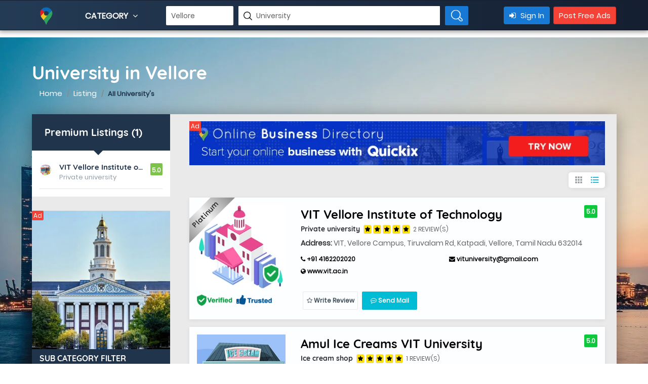

--- FILE ---
content_type: text/html; charset=UTF-8
request_url: https://velloreads.com/Vellore/University
body_size: 47448
content:


  
<!DOCTYPE html>
<html lang="en">

<head><meta charset="euc-kr">
	<title>Top 100 University in Vellore - near me in VelloreList of University in Vellore - near me in Vellore - India | Vellore Ads | Local Search, Order Food, Travel booking, Movies, Online Shopping, Free Classifieds Ads in Vellore Ads Vellore, Online Classified Advertising, Post Ads Online, Free Ads Posting Classifieds Vellore | ads Vellore - Velloreads.com | Top 100 University in Vellore - near me in VelloreList of University in Vellore - near me in Vellore - India</title>
	<!-- META TAGS -->
	
	<meta name="description" content="4 University in Vellore - near me in Vellore  Explore a diverse range of accredited universities offering undergraduate, postgraduate, and research programs across various disciplines. Universities provide high-quality education, advanced research opportunities, and a vibrant campus life that supports personal and professional growth. From public and private institutions to specialized and international universities, students can choose programs in arts, science, engineering, business, law, medicine, and more.  Vellore | Vellore Ads Classifieds" />
	
	<meta name="keywords" content="List of University in Vellore, Reviews, Map, Address, Phone Number, Contact Number, local, popular University, University near me in Vellore  university, higher education, undergraduate programs, postgraduate courses, accredited university, top universities, study abroad, online degrees, research university, public university, private university, college admissions, international university, campus life, university ranking, academic programs, faculty, scholarships, student life, university application Vellore | Vellore Ads Classifieds" />

	<meta name="viewport" content="width=device-width, initial-scale=1">

	<meta name="google-site-verification" content="U-ygcaNKsA6RccVrRrKElq_Ad8tp0Qwv4ZhXNRDh0bo" />
	<link rel="alternate" href="https://velloreads.com" hreflang="en-us" />
	<meta name="author" content="Velloreads.com" />
	<meta name="copyright" content="Velloreads.com" />
	<meta name="googlebot" content="INDEX, FOLLOW" />
	<meta name="yahooseeker" content="INDEX, FOLLOW" />
	<meta name="msnbot" content="INDEX, FOLLOW" />
	<meta name="allow-search" content="yes" />
	<meta name="revisit-after" content="daily" />
	<meta name="rating" content="General" />
	<meta name="distribution" content="global" />
	<meta name="robots" content="all" />
	<meta name="Redback Studios" content="Vellore Ads">
	<!--Facebook-->
	<meta property="og:locale" content="en_US"/>
	<meta property="og:site_name" content="Velloreads.com"/>
	<meta property="og:title" content="Top 100 University in Vellore - near me in VelloreList of University in Vellore - near me in Vellore - India"/>
	<meta property="og:description" content="Vellore Ads, Free online Vellore classified ads. Sell, Buy, Find - faster and easier: flats, apartments, houses, PG, jobs, IT jobs, BPO jobs, cars, used cars, used bikes, motorcycles, mobiles, computers, tuition. Vellore's local search engine, provides Best Deals, Shop Online, Ticket Booking for Flights, Hotels, Movies, Buses and Cabs. You can also Order Food, Book Restaurant Table, View Menu, Book Doctors’ Appointments, Buy Books & Flowers in Mumbai, Delhi, Bangalore, Hyderabad, Chennai, Kolkata & other cities in India - Velloreads.com."/>
	<meta property="og:type" content="website"/>
	<meta property="og:image" content="https://velloreads.com/assets/images/logo-header.png">
	<meta property="og:url" content="https://velloreads.com"/>
	<meta property="al:ios:url" content="https://velloreads.com/" />
	<meta name="twitter:card" content="summary" />          
	<link rel="canonical" href="https://velloreads.com/Vellore/University">
	<!--Twitter-->
	<meta name="twitter:url" content="https://velloreads.com/" >
	<meta name="twitter:site" content="@Vellore Ads"/>
	<meta name="twitter:title" content="Top 100 University in Vellore - near me in VelloreList of University in Vellore - near me in Vellore - India" >
	<meta name="twitter:description" content="Vellore Ads, Free online Vellore classified ads. Sell, Buy, Find - faster and easier: flats, apartments, houses, PG, jobs, IT jobs, BPO jobs, cars, used cars, used bikes, motorcycles, mobiles, computers, tuition. Vellore's local search engine, provides Best Deals, Shop Online, Ticket Booking for Flights, Hotels, Movies, Buses and Cabs. You can also Order Food, Book Restaurant Table, View Menu, Book Doctors’ Appointments, Buy Books & Flowers in Mumbai, Delhi, Bangalore, Hyderabad, Chennai, Kolkata & other cities in India - Velloreads.com."/>
	<meta name="twitter:image" content="https://velloreads.com/assets/images/logo.png" >
	<meta name="twitter:card" content="summary_large_image"/>
	<meta name="twitter:domain" content="Vellore Ads"/>
	<meta name="google-signin-scope" content="https://www.googleapis.com/auth/plus.profile.emails.read" />
	<meta name="viewport" content="width=device-width, initial-scale=1, user-scalable=no">            
        <!-- Meta tags : End -->
	<meta name="Publisher" content="Vellore Ads (www.velloreads.com)" />
    <meta name="revisit-after" content="1 days"/><meta name="googlebot" content="ALL" />
    <meta http-equiv="Content-Security-Policy" content="upgrade-insecure-requests"> 
<!-- test seo ends  ============================================== -->

<!--Markup Social Media-->
	<script type="application/ld+json">
		{
		  "@context": "http://schema.org",
		  "@type": "Organization",
		  "url": "https://velloreads.com",
		  "logo": "https://velloreads.com/assets/images/logo.png",
		  "contactPoint" : [
			{ "@type" : "ContactPoint",
			  "telephone" : "+918189985559",
			  "contactType" : "customer service"
			} ],
			"sameAs" : [ "https://www.facebook.com/velloreadsclassifieds/",
			"https://www.youtube.com/channel/UCQx9NK7W_ZPN7Vb0cF_cmiw",
			"https://vellore.nic.in/"]	   
		}
	</script>
<!--End Markup Social Media-->
	<!-- FAV ICON(BROWSER TAB ICON) -->
	<link rel="shortcut icon" href="https://velloreads.com/assets/images/fav.ico" type="image/x-icon">
    <link rel="manifest" href="https://velloreads.com/assets/js/manifest2.json">
	<link rel="preload" href="https://velloreads.com/assets/fonts/font1.css" as="style" onload="this.onload=null;this.rel='stylesheet'">
	<link rel="preload" href="https://velloreads.com/assets/css/font-awesome.min.css" as="style" onload="this.onload=null;this.rel='stylesheet'">
	<link rel="preload" href="https://velloreads.com/assets/css/materialize.css" as="style" onload="this.onload=null;this.rel='stylesheet'">
    <link rel="preload" href="https://velloreads.com/assets/css/bootstrap.css"  as="style" onload="this.onload=null;this.rel='stylesheet'">
	<link rel="preload" href="https://velloreads.com/assets/css/owl.carousel.css"as="style" onload="this.onload=null;this.rel='stylesheet'">
	<link rel="preload"href="https://velloreads.com/assets/css/manageCss.css" as="style" onload="this.onload=null;this.rel='stylesheet'" />
	<noscript>
	  <link href="https://velloreads.com/assets/fonts/font1.css" href="styles.css">
	  <!--<link href="https://velloreads.com/assets/css/font-awesome.min.css" rel="stylesheet"  type="text/css">-->
	  <link rel="stylesheet" href="https://cdnjs.cloudflare.com/ajax/libs/font-awesome/4.7.0/css/font-awesome.min.css">
	  <link href="https://velloreads.com/assets/css/materialize.css" rel="stylesheet" type="text/css">
	  <link href="https://velloreads.com/assets/css/bootstrap.css" rel="stylesheet"  type="text/css" />
	  <link href="https://velloreads.com/assets/css/owl.carousel.css"  rel="stylesheet"  type="text/css" />
	  <link href="https://velloreads.com/assets/css/manageCss.css"  rel="stylesheet"  type="text/css" />
	</noscript>
	<!-- FONTAWESOME ICONS -->
	<link href="https://velloreads.com/assets/css/style.css?Friday 30th of January 2026 01:27:09 AM"  rel="stylesheet" type="text/css">
    <!-- RESPONSIVE.CSS ONLY FOR MOBILE AND TABLET VIEWS -->
	<link href="https://velloreads.com/assets/css/responsive.css?Friday 30th of January 2026 01:27:09 AM"  rel="stylesheet" type="text/css">
	
	<!-- HTML5 Shim and Respond.js IE8 support of HTML5 elements and media queries -->
	<!-- WARNING: Respond.js doesn't work if you view the page via file:// -->
	<!--[if lt IE 9]>
	<script src="js/html5shiv.js"></script>
	<script src="js/respond.min.js"></script>
	<![endif]-->
	<!--<link href="https://velloreads.com/assets/css/manageCss.css?Friday 30th of January 2026 01:27:09 AM" rel="stylesheet" type="text/css">-->

	<!-- Global site tag (gtag.js) - Google Analytics -->
	

	<!-- Facebook Pixel Code -->
	<script>
	  !function(f,b,e,v,n,t,s)
	  {if(f.fbq)return;n=f.fbq=function(){n.callMethod?
	  n.callMethod.apply(n,arguments):n.queue.push(arguments)};
	  if(!f._fbq)f._fbq=n;n.push=n;n.loaded=!0;n.version='2.0';
	  n.queue=[];t=b.createElement(e);t.async=!0;
	  t.src=v;s=b.getElementsByTagName(e)[0];
	  s.parentNode.insertBefore(t,s)}(window, document,'script',
	  'https://connect.facebook.net/en_US/fbevents.js');
	  fbq('init', '124335814963055');
	  fbq('track', 'PageView');
	</script>
	<noscript><img  height="1" width="1" style="display:none" async
	  src="https://www.facebook.com/tr?id=124335814963055&ev=PageView&noscript=1"
	/></noscript>
	<script async src="https://pagead2.googlesyndication.com/pagead/js/adsbygoogle.js"></script>
    <script>
      (adsbygoogle = window.adsbygoogle || []).push({
        google_ad_client: "ca-pub-3970525397136363",
        enable_page_level_ads: true
      });
    </script>
        <style>
            .temperature-value{display:none !important;
        </style>
             
  <script src="https://ajax.googleapis.com/ajax/libs/jquery/3.6.0/jquery.min.js"></script>
    <!-- Google tag (gtag.js) -->
<script async src="https://www.googletagmanager.com/gtag/js?id=G-048YBJ1MGC"></script>
<script>
  window.dataLayer = window.dataLayer || [];
  function gtag(){dataLayer.push(arguments);}
  gtag('js', new Date());

  gtag('config', 'G-048YBJ1MGC');
</script> 
</head>

<body data-ng-app="" onload="incrementCount(10)">
	<!--<div id="preloader">
		<div id="status">&nbsp;</div>
	</div>-->
	<!--<div id="untree_co--overlayer"></div>
   <div class="loader">
      <div class="spinner-border text-primary" role="status">
        <span class="sr-only">Loading...</span>
      </div>
    </div>-->
	
	<!-- Google Tag Manager (noscript) -->
<noscript><iframe src="https://www.googletagmanager.com/ns.html?id=GTM-PM2ZFWT"
                  height="0" width="0" style="display:none;visibility:hidden"></iframe></noscript>
<!-- End Google Tag Manager (noscript) -->

	
	<div class="temperature-value weather_detail">
<img src="https://velloreads.com/assets/images/weather.webp" alt=""  > <p> - °<span>C</span></p>
</div>
	


{
  "@context": "https://schema.org",
  "@type": "FAQPage",
  "mainEntity": [
    {
      "@type": "Question",
      "name": "What is a university?",
      "acceptedAnswer": {
        "@type": "Answer",
        "text": "A university is an institution of higher education and research, offering undergraduate, postgraduate, and doctoral programs across various academic fields."
      }
    },
    {
      "@type": "Question",
      "name": "How do I apply to a university?",
      "acceptedAnswer": {
        "@type": "Answer",
        "text": "You can apply directly through the university's official website or through a centralized application portal, depending on the country and institution."
      }
    },
    {
      "@type": "Question",
      "name": "What documents are required for university admission?",
      "acceptedAnswer": {
        "@type": "Answer",
        "text": "Typically required documents include academic transcripts, proof of identity, recommendation letters, statement of purpose, standardized test scores, and proof of language proficiency."
      }
    },
    {<style>
	.whatsapp_listing {
		background: #34af23 !important;
		border: none !important;
		color: #ffffff !important;
	}
</style>
<script type="application/ld+json">
{
	"@context": "http://schema.org/",
	"@type": "LocalBusiness",
	"url": "https://velloreads.com/Vellore/University",
	"name": "+4 University in Vellore - near me in Vellore  Explore a diverse range of accredited universities offering undergraduate, postgraduate, and research programs across various disciplines. Universities provide high-quality education, advanced research opportunities, and a vibrant campus life that supports personal and professional growth. From public and private institutions to specialized and international universities, students can choose programs in arts, science, engineering, business, law, medicine, and more.  Vellore",
	"image": "https://velloreads.com/assets/images/logo-header.png",
	"description": "4 University in Vellore - near me in Vellore  Explore a diverse range of accredited universities offering undergraduate, postgraduate, and research programs across various disciplines. Universities provide high-quality education, advanced research opportunities, and a vibrant campus life that supports personal and professional growth. From public and private institutions to specialized and international universities, students can choose programs in arts, science, engineering, business, law, medicine, and more.  Vellore",
	"telephone": "+918189985559",
	"priceRange": "1000",
	"address": {
		"@type": "PostalAddress",
		"streetAddress": "Vellore Ads",
		"addressLocality": "Vellore",
		"addressRegion": "Tamil Nadu",
		"addressCountry": "India"
	}
	,
				
	"aggregateRating": {
		"@type": "AggregateRating",
		"ratingValue": "4.0",
		"reviewCount": "205",
		"bestRating": "5",
		"worstRating": "1"
	}
		
}
</script>
<script src="https://velloreads.com/assets/js/jquery-latest.js"></script>
<!--TOP SEARCH SECTION-->
<section class="bottomMenu dir-il-top-fix">
	

<div class="container top-search-main">
	<div class="row">
		<div class="ts-menu">
			<!--SECTION: LOGO-->
			<div class="ts-menu-1">
				<a href="https://velloreads.com/"><img src="https://velloreads.com/assets/images/aff-logo.png"
						alt="Vellore Ads"> </a>
			</div>
			<!--SECTION: BROWSE CATEGORY(NOTE:IT'S HIDE ON MOBILE & TABLET VIEW)-->
			<div class="ts-menu-2"><a href="#" class="t-bb">Category <i class="fa fa-angle-down"
						aria-hidden="true"></i></a>
				<!--SECTION: BROWSE CATEGORY-->
				<div class="cat-menu cat-menu-1">
					<div class="dz-menu">
						<div class="dz-menu-inn">
							<h4>All Category</h4>
							<ul>
								<li><a href="https://velloreads.com/Vellore/Hospital"
										title="Hospital & Clinics in Vellore">Hospital & Clinics</a></li>
								<li><a href="https://velloreads.com/Vellore/Medical"
										title="Medical Shop in Vellore">Medical Shop</a></li>
								<li><a href="https://velloreads.com/Vellore/Medicine"
										title="Medicine in Vellore">Medicine</a></li>
								<li><a href="https://velloreads.com/Vellore/Hotel"
										title="Hotel & Resort in Vellore">Hotel & Resort</a></li>
								<li><a href="https://velloreads.com/Vellore/Restaurants"
										title="Restaurant in Vellore">Restaurant</a></li>
							</ul>
						</div>
						<div class="dz-menu-inn">
							<h4>&nbsp;</h4>
							<ul>
								<li><a href="https://velloreads.com/Vellore/Education"
										title="Education in Vellore">Education</a></li>
								<li><a href="https://velloreads.com/Vellore/Training"
										title="Training in Vellore">Training</a></li>
								<li><a href="https://velloreads.com/Vellore/School"
										title="Schools in Vellore">Schools</a></li>
								<li><a href="https://velloreads.com/Vellore/College"
										title="Colleges in Vellore">Colleges</a></li>
								<li><a href="https://velloreads.com/Vellore/Driving-School"
										title="Driving School in Vellore">Driving School</a></li>
							</ul>
						</div>
						<div class="dz-menu-inn">
							<h4>&nbsp;</h4>
							<ul>
								<li><a href="https://velloreads.com/Vellore/Fashion"
										title="Fashion in Vellore">Fashion</a></li>
								<li><a href="https://velloreads.com/Vellore/Readymades"
										title="Ready made Dress in Vellore">Ready made Dress</a></li>
								<li><a href="https://velloreads.com/Vellore/Textiles"
										title="Textiles in Vellore">Textiles</a></li>
								<li><a href="https://velloreads.com/Vellore/Estates"
										title="Real Estate in Vellore">Real Estate</a></li>
								<li><a href="https://velloreads.com/Vellore/Rental"
										title="Rental House in Vellore">Rental House</a></li>
							</ul>
						</div>
						<div class="dz-menu-inn">
							<h4>&nbsp;</h4>
							<ul>
								<li><a href="https://velloreads.com/Vellore/Computer"
										title="Computer Repair in Vellore">Computer Repair</a></li>
								<li><a href="https://velloreads.com/Vellore/Mobile"
										title="Mobile Shops in Vellore">Mobile Shops</a></li>
								<li><a href="https://velloreads.com/Vellore/Hardware"
										title="Hardware in Vellore">Hardware</a></li>
								<li><a href="https://velloreads.com/Vellore/Departmental"
										title="Departmental Store in Vellore">Departmental Store</a></li>
								<li><a href="https://velloreads.com/Vellore/General"
										title="General Shop in Vellore">General Shop</a></li>
							</ul>
						</div>
						<div class="dz-menu-inn">
							<h4>&nbsp;</h4>
							<ul>
								<li><a href="https://velloreads.com/Vellore/Solutions"
										title="IT Solutions in Vellore">IT Solutions</a></li>
								<li><a href="https://velloreads.com/Vellore/Function"
										title="Function Hall in Vellore">Function Hall</a></li>
								<li><a href="https://velloreads.com/Vellore/Travels"
										title="Travels in Vellore">Tour & Travels</a></li>
								<li><a href="https://velloreads.com/Vellore/Transportation"
										title="Transportation in Vellore">Transportation</a></li>
								<li><a href="https://velloreads.com/Vellore/Automobile"
										title="Automobile in Vellore">Automobile</a></li>
							</ul>
						</div>
						<div class="dz-menu-inn lat-menu">
							<h4>Support &amp; Contact </h4>
							<ul>
								<li> <a href="https://velloreads.com/about-us" title="About Us">About Us</a> </li>
								<li> <a href="https://velloreads.com/contact-us" title="Contact us">Contact us</a>
								</li>
								<li> <a href="https://velloreads.com/customer-reviews"
										title="Customer Reviews">Customer Reviews</a> </li>
								<li> <a href="https://velloreads.com/add-listing" title="Add Business">Add Business</a>
								</li>
								<li> <a href="#" title="Quick Enquiry" data-toggle="modal" data-target="#list-quo">Quick
										Enquiry</a> </li>
							</ul>
						</div>
					</div>
					<div class="dir-home-nav-bot">
						<ul>
							<li>A few reasons you’ll love Online Business Directory <span>Call us on:
									+918189985559</span> </li>
							<li><a href="https://velloreads.com/contact-us" title="Contact with us"
									class="waves-effect waves-light btn-large"><i class="fa fa-bullhorn"></i> Contact
									with us</a>
							</li>
							<li><a href="https://velloreads.com/pricing" title="Add your business"
									class="waves-effect waves-light btn-large"><i class="fa fa-bookmark"></i> Add your
									business</a>
							</li>
						</ul>
					</div>
				</div>
			</div>
			<!--SECTION: SEARCH BOX-->
			<script>
				function headerSearchForm() {
					document.getElementById('headerSearch').submit();
				}
			</script>
			<div class="ts-menu-3">
				<div class="">
					<form class="tourz-search-form tourz-top-search-form"
						action="https://velloreads.com/pages/searchAutocomplete" id="headerSearch" method="post"
						enctype="multipart/form-data">
						<div class="input-field">
							
							<input type="text" name="cityNm" id="top-select-city" autocomplete="off" class=""
								onkeyup="autoCity()" value="Vellore" required>
							<!-- <label for="top-select-city">Enter city</label> -->
							<span class="sea-drop-com sea-drop-1 sea-v2-drop-1" id="display_showCity"
								style="width:auto;">
								<ul id="responseCity">

								</ul>
							</span>
						</div>
						<div class="input-field">
							<!--<input type="text" id="top-select-search" class="autocomplete"  name="category">
									<label for="top-select-search" class="search-hotel-type">Search your services like hotel, resorts, events and more</label>
									-->
														<input type="text" class="" autocomplete="off" name="categoryNm"
								placeholder="Search your nearby listings and more" id="top-select-search"
								onkeyup="autoListing()" value="University" required>
							<span class="sea-drop-com sea-drop-1 sea-v2-drop-1" id="display_show" style="width:100%;">
								<ul id="response1">

								</ul>
							</span>
						</div>
						<div class="input-field">
							<input type="submit" value=" " name="submit_34"
								class="waves-effect waves-light tourz-top-sear-btn" onclick="headerSearchForm()">
						</div>
					</form>
				</div>
			</div>
			<!--SECTION: REGISTER,SIGNIN AND ADD YOUR BUSINESS-->
			<div class="ts-menu-4">
				<div class="v3-top-ri">
					<ul>
													<li><a href="https://velloreads.com/users/login" title="Sign In" class="v3-menu-sign"><i
										class="fa fa-sign-in"></i> Sign In</a> </li>
							<!--<li><a href="https://velloreads.com/users/register" title="Register" class="v3-add-bus"> Register</a> </li>-->
							<li><a href="https://velloreads.com/post-free-ads" title="Post Free Ads"
									class="v3-add-bus freeADS">Post Free Ads</a> </li>
											</ul>
				</div>
			</div>
			<!--MOBILE MENU ICON:IT'S ONLY SHOW ON MOBILE & TABLET VIEW-->

			<div class="ts-menu-5"><span><i class="fa fa-bars" aria-hidden="true"></i></span> </div>

			<!--MOBILE MENU CONTAINER:IT'S ONLY SHOW ON MOBILE & TABLET VIEW-->

			<div class="mob-right-nav" data-wow-duration="0.5s">

				<div class="mob-right-nav-close"><i class="fa fa-times" aria-hidden="true"></i> </div>

				
					<h5>Business</h5>

					<ul class="mob-menu-icon">

						<li><a href="https://velloreads.com/add-listing" title="Add Listing">Add Listing</a> </li>

						<li><a href="https://velloreads.com/users/register" title="Register">Register</a> </li>

						<li><a href="https://velloreads.com/users/login" title="Sign In">Sign In</a> </li>

					</ul>
								<h5>All Categories</h5>

				<ul>
											<li>
							<a href="https://velloreads.com/Vellore/IT-Solutions"
								title="IT Solutions in Vellore">IT Solutions</a>
						</li>
											<li>
							<a href="https://velloreads.com/Vellore/Computer-Repair"
								title="Computer Repair in Vellore">Computer Repair</a>
						</li>
											<li>
							<a href="https://velloreads.com/Vellore/Schools"
								title="Schools in Vellore">Schools</a>
						</li>
											<li>
							<a href="https://velloreads.com/Vellore/Colleges"
								title="Colleges in Vellore">Colleges</a>
						</li>
											<li>
							<a href="https://velloreads.com/Vellore/Import-&-Exports"
								title="Import & Exports in Vellore">Import & Exports</a>
						</li>
											<li>
							<a href="https://velloreads.com/Vellore/Fitness-center-&-Gym"
								title="Fitness center & Gym in Vellore">Fitness center & Gym</a>
						</li>
											<li>
							<a href="https://velloreads.com/Vellore/Hospital-&-Clinics"
								title="Hospital & Clinics in Vellore">Hospital & Clinics</a>
						</li>
											<li>
							<a href="https://velloreads.com/Vellore/Hotel-&-Resorts"
								title="Hotel & Resorts in Vellore">Hotel & Resorts</a>
						</li>
											<li>
							<a href="https://velloreads.com/Vellore/Real-Estate-Agency"
								title="Real Estate Agency in Vellore">Real Estate Agency</a>
						</li>
											<li>
							<a href="https://velloreads.com/Vellore/Training"
								title="Training in Vellore">Training</a>
						</li>
											<li>
							<a href="https://velloreads.com/Vellore/Function-Hall"
								title="Function Hall in Vellore">Function Hall</a>
						</li>
											<li>
							<a href="https://velloreads.com/Vellore/Transportation"
								title="Transportation in Vellore">Transportation</a>
						</li>
											<li>
							<a href="https://velloreads.com/Vellore/Mobile-Shops"
								title="Mobile Shops in Vellore">Mobile Shops</a>
						</li>
											<li>
							<a href="https://velloreads.com/Vellore/Property"
								title="Property in Vellore">Property</a>
						</li>
											<li>
							<a href="https://velloreads.com/Vellore/Food-Court"
								title="Food Court in Vellore">Food Court</a>
						</li>
											<li>
							<a href="https://velloreads.com/Vellore/Sports"
								title="Sports in Vellore">Sports</a>
						</li>
											<li>
							<a href="https://velloreads.com/Vellore/Tour-&-Travels"
								title="Tour & Travels in Vellore">Tour & Travels</a>
						</li>
											<li>
							<a href="https://velloreads.com/Vellore/Health-Care"
								title="Health Care in Vellore">Health Care</a>
						</li>
											<li>
							<a href="https://velloreads.com/Vellore/Interior-Design"
								title="Interior Design in Vellore">Interior Design</a>
						</li>
											<li>
							<a href="https://velloreads.com/Vellore/Clubs"
								title="Clubs in Vellore">Clubs</a>
						</li>
											<li>
							<a href="https://velloreads.com/Vellore/Supermarket"
								title="Supermarket in Vellore">Supermarket</a>
						</li>
											<li>
							<a href="https://velloreads.com/Vellore/Departmental-Store"
								title="Departmental Store in Vellore">Departmental Store</a>
						</li>
											<li>
							<a href="https://velloreads.com/Vellore/Jewellery-Shop"
								title="Jewellery Shop in Vellore">Jewellery Shop</a>
						</li>
											<li>
							<a href="https://velloreads.com/Vellore/Digital-Studio"
								title="Digital Studio in Vellore">Digital Studio</a>
						</li>
											<li>
							<a href="https://velloreads.com/Vellore/Cycle-Shop"
								title="Cycle Shop in Vellore">Cycle Shop</a>
						</li>
											<li>
							<a href="https://velloreads.com/Vellore/Advertising"
								title="Advertising in Vellore">Advertising</a>
						</li>
											<li>
							<a href="https://velloreads.com/Vellore/Finance"
								title="Finance in Vellore">Finance</a>
						</li>
											<li>
							<a href="https://velloreads.com/Vellore/General-Shop"
								title="General Shop in Vellore">General Shop</a>
						</li>
											<li>
							<a href="https://velloreads.com/Vellore/Telecom"
								title="Telecom in Vellore">Telecom</a>
						</li>
											<li>
							<a href="https://velloreads.com/Vellore/Electronics"
								title="Electronics in Vellore">Electronics</a>
						</li>
											<li>
							<a href="https://velloreads.com/Vellore/Rental-House"
								title="Rental House in Vellore">Rental House</a>
						</li>
											<li>
							<a href="https://velloreads.com/Vellore/Restaurants"
								title="Restaurants in Vellore">Restaurants</a>
						</li>
											<li>
							<a href="https://velloreads.com/Vellore/Beauty-saloon"
								title="Beauty saloon in Vellore">Beauty saloon</a>
						</li>
											<li>
							<a href="https://velloreads.com/Vellore/Advocate"
								title="Advocate in Vellore">Advocate</a>
						</li>
											<li>
							<a href="https://velloreads.com/Vellore/Footwear"
								title="Footwear in Vellore">Footwear</a>
						</li>
											<li>
							<a href="https://velloreads.com/Vellore/Parcel-Service"
								title="Parcel Service in Vellore">Parcel Service</a>
						</li>
											<li>
							<a href="https://velloreads.com/Vellore/Tiles-and-Marbles"
								title="Tiles and Marbles in Vellore">Tiles and Marbles</a>
						</li>
											<li>
							<a href="https://velloreads.com/Vellore/Traders"
								title="Traders in Vellore">Traders</a>
						</li>
											<li>
							<a href="https://velloreads.com/Vellore/BPO"
								title="BPO in Vellore">BPO</a>
						</li>
											<li>
							<a href="https://velloreads.com/Vellore/Fashion"
								title="Fashion in Vellore">Fashion</a>
						</li>
											<li>
							<a href="https://velloreads.com/Vellore/Textiles"
								title="Textiles in Vellore">Textiles</a>
						</li>
											<li>
							<a href="https://velloreads.com/Vellore/Distributors"
								title="Distributors in Vellore">Distributors</a>
						</li>
											<li>
							<a href="https://velloreads.com/Vellore/Silks"
								title="Silks in Vellore">Silks</a>
						</li>
											<li>
							<a href="https://velloreads.com/Vellore/Readymades"
								title="Readymades in Vellore">Readymades</a>
						</li>
											<li>
							<a href="https://velloreads.com/Vellore/Driving-School"
								title="Driving School in Vellore">Driving School</a>
						</li>
											<li>
							<a href="https://velloreads.com/Vellore/Enterprises"
								title="Enterprises in Vellore">Enterprises</a>
						</li>
											<li>
							<a href="https://velloreads.com/Vellore/Hardware"
								title="Hardware in Vellore">Hardware</a>
						</li>
											<li>
							<a href="https://velloreads.com/Vellore/Medical-Shop"
								title="Medical Shop in Vellore">Medical Shop</a>
						</li>
											<li>
							<a href="https://velloreads.com/Vellore/Medicine"
								title="Medicine in Vellore">Medicine</a>
						</li>
											<li>
							<a href="https://velloreads.com/Vellore/Parlour"
								title="Parlour in Vellore">Parlour</a>
						</li>
											<li>
							<a href="https://velloreads.com/Vellore/Temples"
								title="Temples in Vellore">Temples</a>
						</li>
											<li>
							<a href="https://velloreads.com/Vellore/Home-Care"
								title="Home Care in Vellore">Home Care</a>
						</li>
											<li>
							<a href="https://velloreads.com/Vellore/Nature-Cure"
								title="Nature Cure in Vellore">Nature Cure</a>
						</li>
											<li>
							<a href="https://velloreads.com/Vellore/Cracker-Business"
								title="Cracker Business in Vellore">Cracker Business</a>
						</li>
											<li>
							<a href="https://velloreads.com/Vellore/Auto-care"
								title="Auto care in Vellore">Auto care</a>
						</li>
											<li>
							<a href="https://velloreads.com/Vellore/Automobiles"
								title="Automobiles in Vellore">Automobiles</a>
						</li>
											<li>
							<a href="https://velloreads.com/Vellore/B2B"
								title="B2B in Vellore">B2B</a>
						</li>
											<li>
							<a href="https://velloreads.com/Vellore/Baby-Care"
								title="Baby Care in Vellore">Baby Care</a>
						</li>
											<li>
							<a href="https://velloreads.com/Vellore/Banquets"
								title="Banquets in Vellore">Banquets</a>
						</li>
											<li>
							<a href="https://velloreads.com/Vellore/Book-store"
								title="Book store in Vellore">Book store</a>
						</li>
											<li>
							<a href="https://velloreads.com/Vellore/Bus"
								title="Bus in Vellore">Bus</a>
						</li>
											<li>
							<a href="https://velloreads.com/Vellore/Cabs-&-Car-Rentals"
								title="Cabs & Car Rentals in Vellore">Cabs & Car Rentals</a>
						</li>
											<li>
							<a href="https://velloreads.com/Vellore/Caterers"
								title="Caterers in Vellore">Caterers</a>
						</li>
											<li>
							<a href="https://velloreads.com/Vellore/Chemists"
								title="Chemists in Vellore">Chemists</a>
						</li>
											<li>
							<a href="https://velloreads.com/Vellore/Courier-service"
								title="Courier service in Vellore">Courier service</a>
						</li>
											<li>
							<a href="https://velloreads.com/Vellore/Daily-Needs"
								title="Daily Needs in Vellore">Daily Needs</a>
						</li>
											<li>
							<a href="https://velloreads.com/Vellore/Dance-&-Music"
								title="Dance & Music in Vellore">Dance & Music</a>
						</li>
											<li>
							<a href="https://velloreads.com/Vellore/Doctor"
								title="Doctor in Vellore">Doctor</a>
						</li>
											<li>
							<a href="https://velloreads.com/Vellore/Event-Organizer"
								title="Event Organizer in Vellore">Event Organizer</a>
						</li>
											<li>
							<a href="https://velloreads.com/Vellore/Flowers-shop"
								title="Flowers shop in Vellore">Flowers shop</a>
						</li>
											<li>
							<a href="https://velloreads.com/Vellore/Home-Improvements"
								title="Home Improvements in Vellore">Home Improvements</a>
						</li>
											<li>
							<a href="https://velloreads.com/Vellore/Hospitals"
								title="Hospitals in Vellore">Hospitals</a>
						</li>
											<li>
							<a href="https://velloreads.com/Vellore/Hotels"
								title="Hotels in Vellore">Hotels</a>
						</li>
											<li>
							<a href="https://velloreads.com/Vellore/Industrial-Products"
								title="Industrial Products in Vellore">Industrial Products</a>
						</li>
											<li>
							<a href="https://velloreads.com/Vellore/Insurance"
								title="Insurance in Vellore">Insurance</a>
						</li>
											<li>
							<a href="https://velloreads.com/Vellore/Internet"
								title="Internet in Vellore">Internet</a>
						</li>
											<li>
							<a href="https://velloreads.com/Vellore/Jobs"
								title="Jobs in Vellore">Jobs</a>
						</li>
											<li>
							<a href="https://velloreads.com/Vellore/Labs"
								title="Labs in Vellore">Labs</a>
						</li>
											<li>
							<a href="https://velloreads.com/Vellore/Language-Classes"
								title="Language Classes in Vellore">Language Classes</a>
						</li>
											<li>
							<a href="https://velloreads.com/Vellore/Medical"
								title="Medical in Vellore">Medical</a>
						</li>
											<li>
							<a href="https://velloreads.com/Vellore/Modular-Kitchen"
								title="Modular Kitchen in Vellore">Modular Kitchen</a>
						</li>
											<li>
							<a href="https://velloreads.com/Vellore/Movie-Theatre"
								title="Movie Theatre in Vellore">Movie Theatre</a>
						</li>
											<li>
							<a href="https://velloreads.com/Vellore/On-Demand-Service"
								title="On Demand Service in Vellore">On Demand Service</a>
						</li>
											<li>
							<a href="https://velloreads.com/Vellore/Packers-And-Movers"
								title="Packers And Movers in Vellore">Packers And Movers</a>
						</li>
											<li>
							<a href="https://velloreads.com/Vellore/Pest-Control"
								title="Pest Control in Vellore">Pest Control</a>
						</li>
											<li>
							<a href="https://velloreads.com/Vellore/Pet-Clinic-&-Medicals"
								title="Pet Clinic & Medicals in Vellore">Pet Clinic & Medicals</a>
						</li>
											<li>
							<a href="https://velloreads.com/Vellore/Play-School"
								title="Play School in Vellore">Play School</a>
						</li>
											<li>
							<a href="https://velloreads.com/Vellore/Repairs"
								title="Repairs in Vellore">Repairs</a>
						</li>
											<li>
							<a href="https://velloreads.com/Vellore/Shop-Online"
								title="Shop Online in Vellore">Shop Online</a>
						</li>
											<li>
							<a href="https://velloreads.com/Vellore/Security-Services"
								title="Security Services in Vellore">Security Services</a>
						</li>
											<li>
							<a href="https://velloreads.com/Vellore/Shopping"
								title="Shopping in Vellore">Shopping</a>
						</li>
											<li>
							<a href="https://velloreads.com/Vellore/Sports-Goods"
								title="Sports Goods in Vellore">Sports Goods</a>
						</li>
											<li>
							<a href="https://velloreads.com/Vellore/Transporters"
								title="Transporters in Vellore">Transporters</a>
						</li>
											<li>
							<a href="https://velloreads.com/Vellore/Travel"
								title="Travel in Vellore">Travel</a>
						</li>
											<li>
							<a href="https://velloreads.com/Vellore/Wedding"
								title="Wedding in Vellore">Wedding</a>
						</li>
											<li>
							<a href="https://velloreads.com/Vellore/Wine-shop-in-vellore"
								title="Wine-shop-in-vellore in Vellore">Wine-shop-in-vellore</a>
						</li>
											<li>
							<a href="https://velloreads.com/Vellore/Services"
								title="Services in Vellore">Services</a>
						</li>
											<li>
							<a href="https://velloreads.com/Vellore/B2B-Suppliers"
								title="B2B Suppliers in Vellore">B2B Suppliers</a>
						</li>
											<li>
							<a href="https://velloreads.com/Vellore/Community"
								title="Community in Vellore">Community</a>
						</li>
											<li>
							<a href="https://velloreads.com/Vellore/Software-Company"
								title="Software Company in Vellore">Software Company</a>
						</li>
											<li>
							<a href="https://velloreads.com/Vellore/Acupuncture-Therapists"
								title="Acupuncture Therapists in Vellore">Acupuncture Therapists</a>
						</li>
											<li>
							<a href="https://velloreads.com/Vellore/Audiologists"
								title="Audiologists in Vellore">Audiologists</a>
						</li>
											<li>
							<a href="https://velloreads.com/Vellore/Bariatric-Surgeons"
								title="Bariatric Surgeons in Vellore">Bariatric Surgeons</a>
						</li>
											<li>
							<a href="https://velloreads.com/Vellore/Breast-Specialists"
								title="Breast Specialists in Vellore">Breast Specialists</a>
						</li>
											<li>
							<a href="https://velloreads.com/Vellore/Cardiac-Surgeons"
								title="Cardiac Surgeons in Vellore">Cardiac Surgeons</a>
						</li>
											<li>
							<a href="https://velloreads.com/Vellore/Cardiologists"
								title="Cardiologists in Vellore">Cardiologists</a>
						</li>
											<li>
							<a href="https://velloreads.com/Vellore/Chiropractors"
								title="Chiropractors in Vellore">Chiropractors</a>
						</li>
											<li>
							<a href="https://velloreads.com/Vellore/Clinical-Nutritionists"
								title="Clinical Nutritionists in Vellore">Clinical Nutritionists</a>
						</li>
											<li>
							<a href="https://velloreads.com/Vellore/Cosmetologists"
								title="Cosmetologists in Vellore">Cosmetologists</a>
						</li>
											<li>
							<a href="https://velloreads.com/Vellore/Dental-clinic"
								title="Dental clinic in Vellore">Dental clinic</a>
						</li>
											<li>
							<a href="https://velloreads.com/Vellore/Dermatosurgeons"
								title="Dermatosurgeons in Vellore">Dermatosurgeons</a>
						</li>
											<li>
							<a href="https://velloreads.com/Vellore/Diabetologists"
								title="Diabetologists in Vellore">Diabetologists</a>
						</li>
											<li>
							<a href="https://velloreads.com/Vellore/Interior-Designer"
								title="Interior Designer in Vellore">Interior Designer</a>
						</li>
											<li>
							<a href="https://velloreads.com/Vellore/Personals"
								title="Personals in Vellore">Personals</a>
						</li>
											<li>
							<a href="https://velloreads.com/Vellore/Sports-Coach"
								title="Sports Coach in Vellore">Sports Coach</a>
						</li>
											<li>
							<a href="https://velloreads.com/Vellore/Assured-Products-&-Services"
								title="Assured Products & Services in Vellore">Assured Products & Services</a>
						</li>
											<li>
							<a href="https://velloreads.com/Vellore/Cars"
								title="Cars in Vellore">Cars</a>
						</li>
											<li>
							<a href="https://velloreads.com/Vellore/Bikes"
								title="Bikes in Vellore">Bikes</a>
						</li>
											<li>
							<a href="https://velloreads.com/Vellore/Furniture-&-Decor"
								title="Furniture & Decor in Vellore">Furniture & Decor</a>
						</li>
											<li>
							<a href="https://velloreads.com/Vellore/Electronics-&-Appliances"
								title="Electronics & Appliances in Vellore">Electronics & Appliances</a>
						</li>
											<li>
							<a href="https://velloreads.com/Vellore/Events"
								title="Events in Vellore">Events</a>
						</li>
											<li>
							<a href="https://velloreads.com/Vellore/Matrimonial"
								title="Matrimonial in Vellore">Matrimonial</a>
						</li>
											<li>
							<a href="https://velloreads.com/Vellore/MORE-SERVICES"
								title="MORE SERVICES in Vellore">MORE SERVICES</a>
						</li>
											<li>
							<a href="https://velloreads.com/Vellore/Astrology-&-Devotional"
								title="Astrology & Devotional in Vellore">Astrology & Devotional</a>
						</li>
											<li>
							<a href="https://velloreads.com/Vellore/Commercial-Services"
								title="Commercial Services in Vellore">Commercial Services</a>
						</li>
											<li>
							<a href="https://velloreads.com/Vellore/Healthcare-Services"
								title="Healthcare Services in Vellore">Healthcare Services</a>
						</li>
											<li>
							<a href="https://velloreads.com/Vellore/Rental-Services"
								title="Rental Services in Vellore">Rental Services</a>
						</li>
											<li>
							<a href="https://velloreads.com/Vellore/Green-Living-&-Social-Welfare"
								title="Green Living & Social Welfare in Vellore">Green Living & Social Welfare</a>
						</li>
											<li>
							<a href="https://velloreads.com/Vellore/Repairs-&-Servicing"
								title="Repairs & Servicing in Vellore">Repairs & Servicing</a>
						</li>
											<li>
							<a href="https://velloreads.com/Vellore/Home-Service"
								title="Home Service in Vellore">Home Service</a>
						</li>
											<li>
							<a href="https://velloreads.com/Vellore/Business-Opportunities"
								title="Business Opportunities in Vellore">Business Opportunities</a>
						</li>
											<li>
							<a href="https://velloreads.com/Vellore/Financial-Services"
								title="Financial Services in Vellore">Financial Services</a>
						</li>
											<li>
							<a href="https://velloreads.com/Vellore/Event-Services"
								title="Event Services in Vellore">Event Services</a>
						</li>
											<li>
							<a href="https://velloreads.com/Vellore/Travel--Agency"
								title="Travel  Agency in Vellore">Travel  Agency</a>
						</li>
											<li>
							<a href="https://velloreads.com/Vellore/Security,-Legal-&-Agencies"
								title="Security, Legal & Agencies in Vellore">Security, Legal & Agencies</a>
						</li>
											<li>
							<a href="https://velloreads.com/Vellore/Beauty-&-Wellness"
								title="Beauty & Wellness in Vellore">Beauty & Wellness</a>
						</li>
											<li>
							<a href="https://velloreads.com/Vellore/Education"
								title="Education in Vellore">Education</a>
						</li>
											<li>
							<a href="https://velloreads.com/Vellore/RO-WATER-PURIFIERS"
								title="RO WATER PURIFIERS in Vellore">RO WATER PURIFIERS</a>
						</li>
											<li>
							<a href="https://velloreads.com/Vellore/PUMA"
								title="PUMA in Vellore">PUMA</a>
						</li>
											<li>
							<a href="https://velloreads.com/Vellore/Sports-garments"
								title="Sports garments in Vellore">Sports garments</a>
						</li>
											<li>
							<a href="https://velloreads.com/Vellore/School-Note-books"
								title="School Note books in Vellore">School Note books</a>
						</li>
											<li>
							<a href="https://velloreads.com/Vellore/Job-consultant"
								title="Job consultant in Vellore">Job consultant</a>
						</li>
											<li>
							<a href="https://velloreads.com/Vellore/Readymix-concrete"
								title="Readymix concrete in Vellore">Readymix concrete</a>
						</li>
											<li>
							<a href="https://velloreads.com/Vellore/Construction-Company"
								title="Construction Company in Vellore">Construction Company</a>
						</li>
											<li>
							<a href="https://velloreads.com/Vellore/Water-supply"
								title="Water supply in Vellore">Water supply</a>
						</li>
											<li>
							<a href="https://velloreads.com/Vellore/Digital-works"
								title="Digital works in Vellore">Digital works</a>
						</li>
											<li>
							<a href="https://velloreads.com/Vellore/Catering-services"
								title="Catering services in Vellore">Catering services</a>
						</li>
											<li>
							<a href="https://velloreads.com/Vellore/Dresses"
								title="Dresses in Vellore">Dresses</a>
						</li>
											<li>
							<a href="https://velloreads.com/Vellore/Training-Institute"
								title="Training Institute in Vellore">Training Institute</a>
						</li>
											<li>
							<a href="https://velloreads.com/Vellore/Academy"
								title="Academy in Vellore">Academy</a>
						</li>
											<li>
							<a href="https://velloreads.com/Vellore/Cell-Phone-Store"
								title="Cell Phone Store in Vellore">Cell Phone Store</a>
						</li>
											<li>
							<a href="https://velloreads.com/Vellore/spoken-English"
								title="spoken English in Vellore">spoken English</a>
						</li>
											<li>
							<a href="https://velloreads.com/Vellore/Call-Taxi"
								title="Call Taxi in Vellore">Call Taxi</a>
						</li>
											<li>
							<a href="https://velloreads.com/Vellore/Photography-and-Videography"
								title="Photography and Videography in Vellore">Photography and Videography</a>
						</li>
											<li>
							<a href="https://velloreads.com/Vellore/Car-Service"
								title="Car Service in Vellore">Car Service</a>
						</li>
											<li>
							<a href="https://velloreads.com/Vellore/Manufacturing"
								title="Manufacturing in Vellore">Manufacturing</a>
						</li>
											<li>
							<a href="https://velloreads.com/Vellore/Internships"
								title="Internships in Vellore">Internships</a>
						</li>
											<li>
							<a href="https://velloreads.com/Vellore/Aquarium"
								title="Aquarium in Vellore">Aquarium</a>
						</li>
											<li>
							<a href="https://velloreads.com/Vellore/Manufactures"
								title="Manufactures in Vellore">Manufactures</a>
						</li>
											<li>
							<a href="https://velloreads.com/Vellore/Bank"
								title="Bank in Vellore">Bank</a>
						</li>
											<li>
							<a href="https://velloreads.com/Vellore/Welding"
								title="Welding in Vellore">Welding</a>
						</li>
											<li>
							<a href="https://velloreads.com/Vellore/Mill"
								title="Mill in Vellore">Mill</a>
						</li>
											<li>
							<a href="https://velloreads.com/Vellore/Public-Service"
								title="Public Service in Vellore">Public Service</a>
						</li>
											<li>
							<a href="https://velloreads.com/Vellore/Marketing"
								title="Marketing in Vellore">Marketing</a>
						</li>
											<li>
							<a href="https://velloreads.com/Vellore/water"
								title="water in Vellore">water</a>
						</li>
											<li>
							<a href="https://velloreads.com/Vellore/Tourism"
								title="Tourism in Vellore">Tourism</a>
						</li>
											<li>
							<a href="https://velloreads.com/Vellore/Food-Companies"
								title="Food Companies in Vellore">Food Companies</a>
						</li>
											<li>
							<a href="https://velloreads.com/Vellore/Computer"
								title="Computer in Vellore">Computer</a>
						</li>
											<li>
							<a href="https://velloreads.com/Vellore/Consultants"
								title="Consultants in Vellore">Consultants</a>
						</li>
											<li>
							<a href="https://velloreads.com/Vellore/Health-&-Beauty"
								title="Health & Beauty in Vellore">Health & Beauty</a>
						</li>
											<li>
							<a href="https://velloreads.com/Vellore/Beauty"
								title="Beauty in Vellore">Beauty</a>
						</li>
											<li>
							<a href="https://velloreads.com/Vellore/health"
								title="health in Vellore">health</a>
						</li>
											<li>
							<a href="https://velloreads.com/Vellore/Architect"
								title="Architect in Vellore">Architect</a>
						</li>
											<li>
							<a href="https://velloreads.com/Vellore/Plastic"
								title="Plastic in Vellore">Plastic</a>
						</li>
											<li>
							<a href="https://velloreads.com/Vellore/Gifts-&-Crafts"
								title="Gifts & Crafts in Vellore">Gifts & Crafts</a>
						</li>
											<li>
							<a href="https://velloreads.com/Vellore/Company"
								title="Company in Vellore">Company</a>
						</li>
											<li>
							<a href="https://velloreads.com/Vellore/pawn-broker"
								title="pawn broker in Vellore">pawn broker</a>
						</li>
											<li>
							<a href="https://velloreads.com/Vellore/Refrigeration-and-Air-conditioning"
								title="Refrigeration and Air conditioning in Vellore">Refrigeration and Air conditioning</a>
						</li>
											<li>
							<a href="https://velloreads.com/Vellore/Agriculture"
								title="Agriculture in Vellore">Agriculture</a>
						</li>
											<li>
							<a href="https://velloreads.com/Vellore/Airlines"
								title="Airlines in Vellore">Airlines</a>
						</li>
											<li>
							<a href="https://velloreads.com/Vellore/Building-Materials"
								title="Building Materials in Vellore">Building Materials</a>
						</li>
											<li>
							<a href="https://velloreads.com/Vellore/Gas"
								title="Gas in Vellore">Gas</a>
						</li>
											<li>
							<a href="https://velloreads.com/Vellore/Optical"
								title="Optical in Vellore">Optical</a>
						</li>
											<li>
							<a href="https://velloreads.com/Vellore/Milk"
								title="Milk in Vellore">Milk</a>
						</li>
											<li>
							<a href="https://velloreads.com/Vellore/Courier-and-Delivery"
								title="Courier and Delivery in Vellore">Courier and Delivery</a>
						</li>
											<li>
							<a href="https://velloreads.com/Vellore/Chemical"
								title="Chemical in Vellore">Chemical</a>
						</li>
											<li>
							<a href="https://velloreads.com/Vellore/Cosmetics"
								title="Cosmetics in Vellore">Cosmetics</a>
						</li>
											<li>
							<a href="https://velloreads.com/Vellore/Acting-Drivers"
								title="Acting Drivers in Vellore">Acting Drivers</a>
						</li>
											<li>
							<a href="https://velloreads.com/Vellore/Church"
								title="Church in Vellore">Church</a>
						</li>
											<li>
							<a href="https://velloreads.com/Vellore/Pet-shop"
								title="Pet shop in Vellore">Pet shop</a>
						</li>
											<li>
							<a href="https://velloreads.com/Vellore/Lodges"
								title="Lodges in Vellore">Lodges</a>
						</li>
											<li>
							<a href="https://velloreads.com/Vellore/Loans"
								title="Loans in Vellore">Loans</a>
						</li>
											<li>
							<a href="https://velloreads.com/Vellore/Government"
								title="Government in Vellore">Government</a>
						</li>
											<li>
							<a href="https://velloreads.com/Vellore/Printing"
								title="Printing in Vellore">Printing</a>
						</li>
											<li>
							<a href="https://velloreads.com/Vellore/Hardware-Stores"
								title="Hardware Stores in Vellore">Hardware Stores</a>
						</li>
											<li>
							<a href="https://velloreads.com/Vellore/Carpenters"
								title="Carpenters in Vellore">Carpenters</a>
						</li>
											<li>
							<a href="https://velloreads.com/Vellore/painters"
								title="painters in Vellore">painters</a>
						</li>
											<li>
							<a href="https://velloreads.com/Vellore/Pharmacy"
								title="Pharmacy in Vellore">Pharmacy</a>
						</li>
											<li>
							<a href="https://velloreads.com/Vellore/Reporter"
								title="Reporter in Vellore">Reporter</a>
						</li>
											<li>
							<a href="https://velloreads.com/Vellore/leather"
								title="leather in Vellore">leather</a>
						</li>
											<li>
							<a href="https://velloreads.com/Vellore/Media"
								title="Media in Vellore">Media</a>
						</li>
											<li>
							<a href="https://velloreads.com/Vellore/News-Paper"
								title="News Paper in Vellore">News Paper</a>
						</li>
											<li>
							<a href="https://velloreads.com/Vellore/swimming-pool"
								title="swimming pool in Vellore">swimming pool</a>
						</li>
											<li>
							<a href="https://velloreads.com/Vellore/Computer-Security-Services"
								title="Computer Security Services in Vellore">Computer Security Services</a>
						</li>
											<li>
							<a href="https://velloreads.com/Vellore/Cyber-Security"
								title="Cyber Security in Vellore">Cyber Security</a>
						</li>
											<li>
							<a href="https://velloreads.com/Vellore/Computer-Training-Institute"
								title="Computer Training Institute in Vellore">Computer Training Institute</a>
						</li>
											<li>
							<a href="https://velloreads.com/Vellore/University"
								title="University in Vellore">University</a>
						</li>
											<li>
							<a href="https://velloreads.com/Vellore/Beauty-Parlour-Services"
								title="Beauty Parlour Services in Vellore">Beauty Parlour Services</a>
						</li>
											<li>
							<a href="https://velloreads.com/Vellore/AC-Services"
								title="AC Services in Vellore">AC Services</a>
						</li>
											<li>
							<a href="https://velloreads.com/Vellore/Pest-Control-Services"
								title="Pest Control Services in Vellore">Pest Control Services</a>
						</li>
											<li>
							<a href="https://velloreads.com/Vellore/Modular-Kitchen-Dealers"
								title="Modular Kitchen Dealers in Vellore">Modular Kitchen Dealers</a>
						</li>
											<li>
							<a href="https://velloreads.com/Vellore/Health-Club"
								title="Health Club in Vellore">Health Club</a>
						</li>
											<li>
							<a href="https://velloreads.com/Vellore/Bar"
								title="Bar in Vellore">Bar</a>
						</li>
											<li>
							<a href="https://velloreads.com/Vellore/Marriage-Consultant"
								title="Marriage Consultant in Vellore">Marriage Consultant</a>
						</li>
											<li>
							<a href="https://velloreads.com/Vellore/Food-Processing-Company"
								title="Food Processing Company in Vellore">Food Processing Company</a>
						</li>
											<li>
							<a href="https://velloreads.com/Vellore/Stock-Broker"
								title="Stock Broker in Vellore">Stock Broker</a>
						</li>
											<li>
							<a href="https://velloreads.com/Vellore/Airport"
								title="Airport in Vellore">Airport</a>
						</li>
											<li>
							<a href="https://velloreads.com/Vellore/Homeopathy-Clinic"
								title="Homeopathy Clinic in Vellore">Homeopathy Clinic</a>
						</li>
											<li>
							<a href="https://velloreads.com/Vellore/Coffee-shop"
								title="Coffee shop in Vellore">Coffee shop</a>
						</li>
											<li>
							<a href="https://velloreads.com/Vellore/Home-Health-Care-Services"
								title="Home Health Care Services in Vellore">Home Health Care Services</a>
						</li>
											<li>
							<a href="https://velloreads.com/Vellore/Surgeon"
								title="Surgeon in Vellore">Surgeon</a>
						</li>
											<li>
							<a href="https://velloreads.com/Vellore/Advertising-Agency"
								title="Advertising Agency in Vellore">Advertising Agency</a>
						</li>
											<li>
							<a href="https://velloreads.com/Vellore/Coworking-space"
								title="Coworking space in Vellore">Coworking space</a>
						</li>
											<li>
							<a href="https://velloreads.com/Vellore/Vastu-consultant"
								title="Vastu consultant in Vellore">Vastu consultant</a>
						</li>
											<li>
							<a href="https://velloreads.com/Vellore/Astrologer"
								title="Astrologer in Vellore">Astrologer</a>
						</li>
											<li>
							<a href="https://velloreads.com/Vellore/Architectural-designer"
								title="Architectural designer in Vellore">Architectural designer</a>
						</li>
											<li>
							<a href="https://velloreads.com/Vellore/Villa"
								title="Villa in Vellore">Villa</a>
						</li>
											<li>
							<a href="https://velloreads.com/Vellore/Guest-house"
								title="Guest house in Vellore">Guest house</a>
						</li>
											<li>
							<a href="https://velloreads.com/Vellore/Market"
								title="Market in Vellore">Market</a>
						</li>
											<li>
							<a href="https://velloreads.com/Vellore/Car-Wash"
								title="Car Wash in Vellore">Car Wash</a>
						</li>
											<li>
							<a href="https://velloreads.com/Vellore/Electric-Vehicles"
								title="Electric Vehicles in Vellore">Electric Vehicles</a>
						</li>
											<li>
							<a href="https://velloreads.com/Vellore/Bicycle-store"
								title="Bicycle store in Vellore">Bicycle store</a>
						</li>
											<li>
							<a href="https://velloreads.com/Vellore/Watch-Store"
								title="Watch Store in Vellore">Watch Store</a>
						</li>
											<li>
							<a href="https://velloreads.com/Vellore/Abbey"
								title="Abbey in Vellore">Abbey</a>
						</li>
											<li>
							<a href="https://velloreads.com/Vellore/share-market"
								title="share market in Vellore">share market</a>
						</li>
											<li>
							<a href="https://velloreads.com/Vellore/Share-Trading"
								title="Share Trading in Vellore">Share Trading</a>
						</li>
											<li>
							<a href="https://velloreads.com/Vellore/Chicken-&-Mutton-Shop"
								title="Chicken & Mutton Shop in Vellore">Chicken & Mutton Shop</a>
						</li>
											<li>
							<a href="https://velloreads.com/Vellore/Art-gallery"
								title="Art gallery in Vellore">Art gallery</a>
						</li>
											<li>
							<a href="https://velloreads.com/Vellore/Accountant"
								title="Accountant in Vellore">Accountant</a>
						</li>
											<li>
							<a href="https://velloreads.com/Vellore/Sexologist"
								title="Sexologist in Vellore">Sexologist</a>
						</li>
											<li>
							<a href="https://velloreads.com/Vellore/Rehabilitation-center"
								title="Rehabilitation center in Vellore">Rehabilitation center</a>
						</li>
											<li>
							<a href="https://velloreads.com/Vellore/Ashram"
								title="Ashram in Vellore">Ashram</a>
						</li>
											<li>
							<a href="https://velloreads.com/Vellore/Youth-organization"
								title="Youth organization in Vellore">Youth organization</a>
						</li>
											<li>
							<a href="https://velloreads.com/Vellore/Volunteer-organization"
								title="Volunteer organization in Vellore">Volunteer organization</a>
						</li>
											<li>
							<a href="https://velloreads.com/Vellore/Orphanage"
								title="Orphanage in Vellore">Orphanage</a>
						</li>
											<li>
							<a href="https://velloreads.com/Vellore/Private-university"
								title="Private university in Vellore">Private university</a>
						</li>
											<li>
							<a href="https://velloreads.com/Vellore/GPS-supplier"
								title="GPS supplier in Vellore">GPS supplier</a>
						</li>
											<li>
							<a href="https://velloreads.com/Vellore/Car-Decors"
								title="Car Decors in Vellore">Car Decors</a>
						</li>
											<li>
							<a href="https://velloreads.com/Vellore/Diagnostic-Centre"
								title="Diagnostic Centre in Vellore">Diagnostic Centre</a>
						</li>
											<li>
							<a href="https://velloreads.com/Vellore/Arts-and-Science-College"
								title="Arts and Science College in Vellore">Arts and Science College</a>
						</li>
											<li>
							<a href="https://velloreads.com/Vellore/Engineering-College"
								title="Engineering College in Vellore">Engineering College</a>
						</li>
											<li>
							<a href="https://velloreads.com/Vellore/Police-Station"
								title="Police Station in Vellore">Police Station</a>
						</li>
											<li>
							<a href="https://velloreads.com/Vellore/Tea-Shop"
								title="Tea Shop in Vellore">Tea Shop</a>
						</li>
											<li>
							<a href="https://velloreads.com/Vellore/Stationery-Shop"
								title="Stationery Shop in Vellore">Stationery Shop</a>
						</li>
											<li>
							<a href="https://velloreads.com/Vellore/Poultry-Farm"
								title="Poultry Farm in Vellore">Poultry Farm</a>
						</li>
											<li>
							<a href="https://velloreads.com/Vellore/Milk-Depot"
								title="Milk Depot in Vellore">Milk Depot</a>
						</li>
											<li>
							<a href="https://velloreads.com/Vellore/Furniture-store"
								title="Furniture store in Vellore">Furniture store</a>
						</li>
											<li>
							<a href="https://velloreads.com/Vellore/food-delivery"
								title="food delivery in Vellore">food delivery</a>
						</li>
											<li>
							<a href="https://velloreads.com/Vellore/Shopping-mall"
								title="Shopping mall in Vellore">Shopping mall</a>
						</li>
											<li>
							<a href="https://velloreads.com/Vellore/Car-Dealer"
								title="Car Dealer in Vellore">Car Dealer</a>
						</li>
											<li>
							<a href="https://velloreads.com/Vellore/Beauty-Parlour"
								title="Beauty Parlour in Vellore">Beauty Parlour</a>
						</li>
											<li>
							<a href="https://velloreads.com/Vellore/Factory"
								title="Factory in Vellore">Factory</a>
						</li>
											<li>
							<a href="https://velloreads.com/Vellore/Two-Wheeler-Dealer"
								title="Two Wheeler Dealer in Vellore">Two Wheeler Dealer</a>
						</li>
											<li>
							<a href="https://velloreads.com/Vellore/Massage-therapist"
								title="Massage therapist in Vellore">Massage therapist</a>
						</li>
											<li>
							<a href="https://velloreads.com/Vellore/spa"
								title="spa in Vellore">spa</a>
						</li>
											<li>
							<a href="https://velloreads.com/Vellore/Clothing-Store"
								title="Clothing Store in Vellore">Clothing Store</a>
						</li>
											<li>
							<a href="https://velloreads.com/Vellore/Store"
								title="Store in Vellore">Store</a>
						</li>
											<li>
							<a href="https://velloreads.com/Vellore/Ice-cream-shop"
								title="Ice cream shop in Vellore">Ice cream shop</a>
						</li>
											<li>
							<a href="https://velloreads.com/Vellore/Transportation-Service"
								title="Transportation Service in Vellore">Transportation Service</a>
						</li>
											<li>
							<a href="https://velloreads.com/Vellore/Gift-Shop"
								title="Gift Shop in Vellore">Gift Shop</a>
						</li>
											<li>
							<a href="https://velloreads.com/Vellore/Meal-delivery"
								title="Meal delivery in Vellore">Meal delivery</a>
						</li>
											<li>
							<a href="https://velloreads.com/Vellore/Training-centre"
								title="Training centre in Vellore">Training centre</a>
						</li>
											<li>
							<a href="https://velloreads.com/Vellore/Tutoring-service"
								title="Tutoring service in Vellore">Tutoring service</a>
						</li>
											<li>
							<a href="https://velloreads.com/Vellore/Dry-Fruit-Store"
								title="Dry Fruit Store in Vellore">Dry Fruit Store</a>
						</li>
											<li>
							<a href="https://velloreads.com/Vellore/park"
								title="park in Vellore">park</a>
						</li>
											<li>
							<a href="https://velloreads.com/Vellore/Ambulance-service"
								title="Ambulance service in Vellore">Ambulance service</a>
						</li>
											<li>
							<a href="https://velloreads.com/Vellore/Organic-shop"
								title="Organic shop in Vellore">Organic shop</a>
						</li>
											<li>
							<a href="https://velloreads.com/Vellore/Electrician"
								title="Electrician in Vellore">Electrician</a>
						</li>
											<li>
							<a href="https://velloreads.com/Vellore/Plumber"
								title="Plumber in Vellore">Plumber</a>
						</li>
											<li>
							<a href="https://velloreads.com/Vellore/Employment-agency"
								title="Employment agency in Vellore">Employment agency</a>
						</li>
											<li>
							<a href="https://velloreads.com/Vellore/Consulting"
								title="Consulting in Vellore">Consulting</a>
						</li>
											<li>
							<a href="https://velloreads.com/Vellore/Agency"
								title="Agency in Vellore">Agency</a>
						</li>
											<li>
							<a href="https://velloreads.com/Vellore/Security-guard-service"
								title="Security guard service in Vellore">Security guard service</a>
						</li>
											<li>
							<a href="https://velloreads.com/Vellore/Market-researcher"
								title="Market researcher in Vellore">Market researcher</a>
						</li>
											<li>
							<a href="https://velloreads.com/Vellore/Financial-consultant"
								title="Financial consultant in Vellore">Financial consultant</a>
						</li>
											<li>
							<a href="https://velloreads.com/Vellore/Auditor"
								title="Auditor in Vellore">Auditor</a>
						</li>
											<li>
							<a href="https://velloreads.com/Vellore/Certification-agency"
								title="Certification agency in Vellore">Certification agency</a>
						</li>
											<li>
							<a href="https://velloreads.com/Vellore/Bakery-and-Cake-Shop"
								title="Bakery and Cake Shop in Vellore">Bakery and Cake Shop</a>
						</li>
											<li>
							<a href="https://velloreads.com/Vellore/Cosmetics-store"
								title="Cosmetics store in Vellore">Cosmetics store</a>
						</li>
											<li>
							<a href="https://velloreads.com/Vellore/Online-share-trading-center"
								title="Online share trading center in Vellore">Online share trading center</a>
						</li>
											<li>
							<a href="https://velloreads.com/Vellore/Music-School"
								title="Music School in Vellore">Music School</a>
						</li>
											<li>
							<a href="https://velloreads.com/Vellore/Musical-instrument-store"
								title="Musical instrument store in Vellore">Musical instrument store</a>
						</li>
											<li>
							<a href="https://velloreads.com/Vellore/Education-center"
								title="Education center in Vellore">Education center</a>
						</li>
											<li>
							<a href="https://velloreads.com/Vellore/Museum"
								title="Museum in Vellore">Museum</a>
						</li>
											<li>
							<a href="https://velloreads.com/Vellore/online-learning"
								title="online learning in Vellore">online learning</a>
						</li>
											<li>
							<a href="https://velloreads.com/Vellore/Orthopedic-clinic"
								title="Orthopedic clinic in Vellore">Orthopedic clinic</a>
						</li>
											<li>
							<a href="https://velloreads.com/Vellore/Orthopedic-surgeon"
								title="Orthopedic surgeon in Vellore">Orthopedic surgeon</a>
						</li>
											<li>
							<a href="https://velloreads.com/Vellore/Brain-training"
								title="Brain training in Vellore">Brain training</a>
						</li>
											<li>
							<a href="https://velloreads.com/Vellore/kids-schools"
								title="kids schools in Vellore">kids schools</a>
						</li>
											<li>
							<a href="https://velloreads.com/Vellore/Coaching-center"
								title="Coaching center in Vellore">Coaching center</a>
						</li>
											<li>
							<a href="https://velloreads.com/Vellore/Internet-marketing-service"
								title="Internet marketing service in Vellore">Internet marketing service</a>
						</li>
											<li>
							<a href="https://velloreads.com/Vellore/webhosting"
								title="webhosting in Vellore">webhosting</a>
						</li>
											<li>
							<a href="https://velloreads.com/Vellore/Special-education-school"
								title="Special education school in Vellore">Special education school</a>
						</li>
											<li>
							<a href="https://velloreads.com/Vellore/Blind-school"
								title="Blind school in Vellore">Blind school</a>
						</li>
											<li>
							<a href="https://velloreads.com/Vellore/seo-digital-marketing"
								title="seo digital marketing in Vellore">seo digital marketing</a>
						</li>
											<li>
							<a href="https://velloreads.com/Vellore/Pharmaceutical-products-wholesaler"
								title="Pharmaceutical products wholesaler in Vellore">Pharmaceutical products wholesaler</a>
						</li>
											<li>
							<a href="https://velloreads.com/Vellore/Marketing-Consulting"
								title="Marketing Consulting in Vellore">Marketing Consulting</a>
						</li>
											<li>
							<a href="https://velloreads.com/Vellore/Computer-Sales-and-Service"
								title="Computer Sales and Service in Vellore">Computer Sales and Service</a>
						</li>
											<li>
							<a href="https://velloreads.com/Vellore/Mobile-sales-and-Service"
								title="Mobile sales and Service in Vellore">Mobile sales and Service</a>
						</li>
											<li>
							<a href="https://velloreads.com/Vellore/Medical-Drugs-Prescription-Only"
								title="Medical Drugs Prescription Only in Vellore">Medical Drugs Prescription Only</a>
						</li>
											<li>
							<a href="https://velloreads.com/Vellore/Graphic-Designer"
								title="Graphic Designer in Vellore">Graphic Designer</a>
						</li>
											<li>
							<a href="https://velloreads.com/Vellore/Website-Designer"
								title="Website Designer in Vellore">Website Designer</a>
						</li>
											<li>
							<a href="https://velloreads.com/Vellore/Robotics"
								title="Robotics in Vellore">Robotics</a>
						</li>
											<li>
							<a href="https://velloreads.com/Vellore/Vehicle-Tracking"
								title="Vehicle Tracking in Vellore">Vehicle Tracking</a>
						</li>
											<li>
							<a href="https://velloreads.com/Vellore/Legal-Services"
								title="Legal Services in Vellore">Legal Services</a>
						</li>
											<li>
							<a href="https://velloreads.com/Vellore/Chartered-accountant"
								title="Chartered accountant in Vellore">Chartered accountant</a>
						</li>
											<li>
							<a href="https://velloreads.com/Vellore/Business-management-consultant"
								title="Business management consultant in Vellore">Business management consultant</a>
						</li>
											<li>
							<a href="https://velloreads.com/Vellore/Tax-consultant"
								title="Tax consultant in Vellore">Tax consultant</a>
						</li>
											<li>
							<a href="https://velloreads.com/Vellore/Corporate-office"
								title="Corporate office in Vellore">Corporate office</a>
						</li>
											<li>
							<a href="https://velloreads.com/Vellore/Tax-preparation-service"
								title="Tax preparation service in Vellore">Tax preparation service</a>
						</li>
											<li>
							<a href="https://velloreads.com/Vellore/Accounting-firm"
								title="Accounting firm in Vellore">Accounting firm</a>
						</li>
											<li>
							<a href="https://velloreads.com/Vellore/organization"
								title="organization in Vellore">organization</a>
						</li>
											<li>
							<a href="https://velloreads.com/Vellore/Foundation"
								title="Foundation in Vellore">Foundation</a>
						</li>
											<li>
							<a href="https://velloreads.com/Vellore/Non-governmental-organization"
								title="Non-governmental organization in Vellore">Non-governmental organization</a>
						</li>
											<li>
							<a href="https://velloreads.com/Vellore/Non-profit-organization"
								title="Non-profit organization in Vellore">Non-profit organization</a>
						</li>
											<li>
							<a href="https://velloreads.com/Vellore/Social-services-organization"
								title="Social services organization in Vellore">Social services organization</a>
						</li>
											<li>
							<a href="https://velloreads.com/Vellore/Students-support-association"
								title="Students support association in Vellore">Students support association</a>
						</li>
											<li>
							<a href="https://velloreads.com/Vellore/Spiritist-center"
								title="Spiritist center in Vellore">Spiritist center</a>
						</li>
											<li>
							<a href="https://velloreads.com/Vellore/Exporter"
								title="Exporter in Vellore">Exporter</a>
						</li>
											<li>
							<a href="https://velloreads.com/Vellore/Iron-and-steel-store"
								title="Iron and steel store in Vellore">Iron and steel store</a>
						</li>
											<li>
							<a href="https://velloreads.com/Vellore/International-trade-consultant"
								title="International trade consultant in Vellore">International trade consultant</a>
						</li>
											<li>
							<a href="https://velloreads.com/Vellore/Food-products-supplier"
								title="Food products supplier in Vellore">Food products supplier</a>
						</li>
											<li>
							<a href="https://velloreads.com/Vellore/E-commerce"
								title="E-commerce in Vellore">E-commerce</a>
						</li>
											<li>
							<a href="https://velloreads.com/Vellore/Acupuncture-clinic"
								title="Acupuncture clinic in Vellore">Acupuncture clinic</a>
						</li>
											<li>
							<a href="https://velloreads.com/Vellore/Medical-clinic"
								title="Medical clinic in Vellore">Medical clinic</a>
						</li>
											<li>
							<a href="https://velloreads.com/Vellore/realtor"
								title="realtor in Vellore">realtor</a>
						</li>
											<li>
							<a href="https://velloreads.com/Vellore/variety-store"
								title="variety store in Vellore">variety store</a>
						</li>
											<li>
							<a href="https://velloreads.com/Vellore/grocery-shop"
								title="grocery shop in Vellore">grocery shop</a>
						</li>
											<li>
							<a href="https://velloreads.com/Vellore/Grocery-Store"
								title="Grocery Store in Vellore">Grocery Store</a>
						</li>
											<li>
							<a href="https://velloreads.com/Vellore/Appliance-store"
								title="Appliance store in Vellore">Appliance store</a>
						</li>
											<li>
							<a href="https://velloreads.com/Vellore/sweet-shop"
								title="sweet shop in Vellore">sweet shop</a>
						</li>
											<li>
							<a href="https://velloreads.com/Vellore/agrochemicals-supplier"
								title="agrochemicals supplier in Vellore">agrochemicals supplier</a>
						</li>
											<li>
							<a href="https://velloreads.com/Vellore/Appliance-service"
								title="Appliance service in Vellore">Appliance service</a>
						</li>
											<li>
							<a href="https://velloreads.com/Vellore/Glass-&-mirror-shop"
								title="Glass & mirror shop in Vellore">Glass & mirror shop</a>
						</li>
											<li>
							<a href="https://velloreads.com/Vellore/Charity"
								title="Charity in Vellore">Charity</a>
						</li>
											<li>
							<a href="https://velloreads.com/Vellore/social-welfare-center"
								title="social welfare center in Vellore">social welfare center</a>
						</li>
											<li>
							<a href="https://velloreads.com/Vellore/Machine--shop"
								title="Machine  shop in Vellore">Machine  shop</a>
						</li>
											<li>
							<a href="https://velloreads.com/Vellore/Database-management"
								title="Database management in Vellore">Database management</a>
						</li>
											<li>
							<a href="https://velloreads.com/Vellore/Police-department"
								title="Police department in Vellore">Police department</a>
						</li>
											<li>
							<a href="https://velloreads.com/Vellore/Serviced-Accommodation"
								title="Serviced Accommodation in Vellore">Serviced Accommodation</a>
						</li>
											<li>
							<a href="https://velloreads.com/Vellore/Petrol-Pump"
								title="Petrol Pump in Vellore">Petrol Pump</a>
						</li>
											<li>
							<a href="https://velloreads.com/Vellore/Dermatologist"
								title="Dermatologist in Vellore">Dermatologist</a>
						</li>
											<li>
							<a href="https://velloreads.com/Vellore/Skin-care-clinic"
								title="Skin care clinic in Vellore">Skin care clinic</a>
						</li>
											<li>
							<a href="https://velloreads.com/Vellore/Working-womens-hostel"
								title="Working womens hostel in Vellore">Working womens hostel</a>
						</li>
											<li>
							<a href="https://velloreads.com/Vellore/Girls-hostel"
								title="Girls hostel in Vellore">Girls hostel</a>
						</li>
											<li>
							<a href="https://velloreads.com/Vellore/boys-hostel"
								title="boys hostel in Vellore">boys hostel</a>
						</li>
											<li>
							<a href="https://velloreads.com/Vellore/Hostel"
								title="Hostel in Vellore">Hostel</a>
						</li>
											<li>
							<a href="https://velloreads.com/Vellore/Mobile-phone-repair-shop"
								title="Mobile phone repair shop in Vellore">Mobile phone repair shop</a>
						</li>
											<li>
							<a href="https://velloreads.com/Vellore/Eye-care-center"
								title="Eye care center in Vellore">Eye care center</a>
						</li>
											<li>
							<a href="https://velloreads.com/Vellore/Sewing-and-Embroidery"
								title="Sewing and Embroidery in Vellore">Sewing and Embroidery</a>
						</li>
											<li>
							<a href="https://velloreads.com/Vellore/Banner-store"
								title="Banner store in Vellore">Banner store</a>
						</li>
											<li>
							<a href="https://velloreads.com/Vellore/Oil-Wholesaler"
								title="Oil Wholesaler in Vellore">Oil Wholesaler</a>
						</li>
											<li>
							<a href="https://velloreads.com/Vellore/Egg-supplier"
								title="Egg supplier in Vellore">Egg supplier</a>
						</li>
											<li>
							<a href="https://velloreads.com/Vellore/Bridge"
								title="Bridge in Vellore">Bridge</a>
						</li>
											<li>
							<a href="https://velloreads.com/Vellore/Tire-shop"
								title="Tire shop in Vellore">Tire shop</a>
						</li>
											<li>
							<a href="https://velloreads.com/Vellore/Battery"
								title="Battery in Vellore">Battery</a>
						</li>
											<li>
							<a href="https://velloreads.com/Vellore/Tractor"
								title="Tractor in Vellore">Tractor</a>
						</li>
											<li>
							<a href="https://velloreads.com/Vellore/Bag"
								title="Bag in Vellore">Bag</a>
						</li>
											<li>
							<a href="https://velloreads.com/Vellore/Cleaning-services"
								title="Cleaning services in Vellore">Cleaning services</a>
						</li>
											<li>
							<a href="https://velloreads.com/Vellore/Typewriting-Institute"
								title="Typewriting Institute in Vellore">Typewriting Institute</a>
						</li>
											<li>
							<a href="https://velloreads.com/Vellore/Historical-place"
								title="Historical place in Vellore">Historical place</a>
						</li>
											<li>
							<a href="https://velloreads.com/Vellore/Polytechnic-College"
								title="Polytechnic College in Vellore">Polytechnic College</a>
						</li>
											<li>
							<a href="https://velloreads.com/Vellore/Television-Station"
								title="Television Station in Vellore">Television Station</a>
						</li>
											<li>
							<a href="https://velloreads.com/Vellore/Cable-Company"
								title="Cable Company in Vellore">Cable Company</a>
						</li>
											<li>
							<a href="https://velloreads.com/Vellore/Tattoo-shop"
								title="Tattoo shop in Vellore">Tattoo shop</a>
						</li>
											<li>
							<a href="https://velloreads.com/Vellore/Auditorium"
								title="Auditorium in Vellore">Auditorium</a>
						</li>
											<li>
							<a href="https://velloreads.com/Vellore/Overseas-Education"
								title="Overseas Education in Vellore">Overseas Education</a>
						</li>
											<li>
							<a href="https://velloreads.com/Vellore/Event-Organisers"
								title="Event Organisers in Vellore">Event Organisers</a>
						</li>
											<li>
							<a href="https://velloreads.com/Vellore/Entrance-Exam-Coaching"
								title="Entrance Exam Coaching in Vellore">Entrance Exam Coaching</a>
						</li>
											<li>
							<a href="https://velloreads.com/Vellore/Post-Office"
								title="Post Office in Vellore">Post Office</a>
						</li>
											<li>
							<a href="https://velloreads.com/Vellore/Back-office"
								title="Back office in Vellore">Back office</a>
						</li>
											<li>
							<a href="https://velloreads.com/Vellore/Vehicles-and-Parts"
								title="Vehicles and Parts in Vellore">Vehicles and Parts</a>
						</li>
											<li>
							<a href="https://velloreads.com/Vellore/Religious-and-Ceremonial"
								title="Religious and Ceremonial in Vellore">Religious and Ceremonial</a>
						</li>
											<li>
							<a href="https://velloreads.com/Vellore/Office-Supplies"
								title="Office Supplies in Vellore">Office Supplies</a>
						</li>
											<li>
							<a href="https://velloreads.com/Vellore/Mature"
								title="Mature in Vellore">Mature</a>
						</li>
											<li>
							<a href="https://velloreads.com/Vellore/Home-and-Garden"
								title="Home and Garden in Vellore">Home and Garden</a>
						</li>
											<li>
							<a href="https://velloreads.com/Vellore/Food-Beverages-Tobacco"
								title="Food Beverages Tobacco in Vellore">Food Beverages Tobacco</a>
						</li>
											<li>
							<a href="https://velloreads.com/Vellore/Home-Help-Service-Agency"
								title="Home Help Service Agency in Vellore">Home Help Service Agency</a>
						</li>
											<li>
							<a href="https://velloreads.com/Vellore/Religious-goods-store"
								title="Religious goods store in Vellore">Religious goods store</a>
						</li>
											<li>
							<a href="https://velloreads.com/Vellore/Fertility-clinic"
								title="Fertility clinic in Vellore">Fertility clinic</a>
						</li>
											<li>
							<a href="https://velloreads.com/Vellore/Association-or-organization"
								title="Association or organization in Vellore">Association or organization</a>
						</li>
											<li>
							<a href="https://velloreads.com/Vellore/Electrical-supply-store"
								title="Electrical supply store in Vellore">Electrical supply store</a>
						</li>
											<li>
							<a href="https://velloreads.com/Vellore/Paint-store"
								title="Paint store in Vellore">Paint store</a>
						</li>
											<li>
							<a href="https://velloreads.com/Vellore/Juice-shop"
								title="Juice shop in Vellore">Juice shop</a>
						</li>
											<li>
							<a href="https://velloreads.com/Vellore/Make-Up-Artist"
								title="Make Up Artist in Vellore">Make Up Artist</a>
						</li>
											<li>
							<a href="https://velloreads.com/Vellore/Commercial-Printer"
								title="Commercial Printer in Vellore">Commercial Printer</a>
						</li>
											<li>
							<a href="https://velloreads.com/Vellore/Student-housing-center"
								title="Student housing center in Vellore">Student housing center</a>
						</li>
											<li>
							<a href="https://velloreads.com/Vellore/Student-dormitory"
								title="Student dormitory in Vellore">Student dormitory</a>
						</li>
											<li>
							<a href="https://velloreads.com/Vellore/Alternative-medicine-practitioner"
								title="Alternative medicine practitioner in Vellore">Alternative medicine practitioner</a>
						</li>
											<li>
							<a href="https://velloreads.com/Vellore/Ayurvedic-clinic"
								title="Ayurvedic clinic in Vellore">Ayurvedic clinic</a>
						</li>
											<li>
							<a href="https://velloreads.com/Vellore/Business-Networking-Company"
								title="Business Networking Company in Vellore">Business Networking Company</a>
						</li>
											<li>
							<a href="https://velloreads.com/Vellore/Agricultural-Seed-Store"
								title="Agricultural Seed Store in Vellore">Agricultural Seed Store</a>
						</li>
											<li>
							<a href="https://velloreads.com/Vellore/Agricultural-Product-Wholesaler"
								title="Agricultural Product Wholesaler in Vellore">Agricultural Product Wholesaler</a>
						</li>
											<li>
							<a href="https://velloreads.com/Vellore/Dairy-farm-equipment-supplier"
								title="Dairy farm equipment supplier in Vellore">Dairy farm equipment supplier</a>
						</li>
											<li>
							<a href="https://velloreads.com/Vellore/Agricultural-service-supply-agency"
								title="Agricultural service supply agency in Vellore">Agricultural service supply agency</a>
						</li>
											<li>
							<a href="https://velloreads.com/Vellore/Siddha"
								title="Siddha in Vellore">Siddha</a>
						</li>
											<li>
							<a href="https://velloreads.com/Vellore/CBSE-School"
								title="CBSE School in Vellore">CBSE School</a>
						</li>
											<li>
							<a href="https://velloreads.com/Vellore/Home-Appliances"
								title="Home Appliances in Vellore">Home Appliances</a>
						</li>
											<li>
							<a href="https://velloreads.com/Vellore/nutraceuticals"
								title="nutraceuticals in Vellore">nutraceuticals</a>
						</li>
											<li>
							<a href="https://velloreads.com/Vellore/Embroidery-Work"
								title="Embroidery Work in Vellore">Embroidery Work</a>
						</li>
											<li>
							<a href="https://velloreads.com/Vellore/Building-Demolition-Works"
								title="Building Demolition Works in Vellore">Building Demolition Works</a>
						</li>
											<li>
							<a href="https://velloreads.com/Vellore/Dance-school"
								title="Dance school in Vellore">Dance school</a>
						</li>
											<li>
							<a href="https://velloreads.com/Vellore/Summer-Camp"
								title="Summer Camp in Vellore">Summer Camp</a>
						</li>
											<li>
							<a href="https://velloreads.com/Vellore/Learning-center"
								title="Learning center in Vellore">Learning center</a>
						</li>
											<li>
							<a href="https://velloreads.com/Vellore/Awards"
								title="Awards in Vellore">Awards</a>
						</li>
											<li>
							<a href="https://velloreads.com/Vellore/Bharathanatyam"
								title="Bharathanatyam in Vellore">Bharathanatyam</a>
						</li>
											<li>
							<a href="https://velloreads.com/Vellore/Home-decors"
								title="Home decors in Vellore">Home decors</a>
						</li>
											<li>
							<a href="https://velloreads.com/Vellore/Rudraksha"
								title="Rudraksha in Vellore">Rudraksha</a>
						</li>
											<li>
							<a href="https://velloreads.com/Vellore/AC-Service"
								title="AC Service in Vellore">AC Service</a>
						</li>
											<li>
							<a href="https://velloreads.com/Vellore/Body-Massage-Centers"
								title="Body Massage Centers in Vellore">Body Massage Centers</a>
						</li>
											<li>
							<a href="https://velloreads.com/Vellore/Beauty-Spa"
								title="Beauty Spa in Vellore">Beauty Spa</a>
						</li>
											<li>
							<a href="https://velloreads.com/Vellore/Car-Hire"
								title="Car Hire in Vellore">Car Hire</a>
						</li>
											<li>
							<a href="https://velloreads.com/Vellore/Laptop-Repair-&-Services"
								title="Laptop Repair & Services in Vellore">Laptop Repair & Services</a>
						</li>
											<li>
							<a href="https://velloreads.com/Vellore/Car-Repair-&-Services"
								title="Car Repair & Services in Vellore">Car Repair & Services</a>
						</li>
											<li>
							<a href="https://velloreads.com/Vellore/Dentists"
								title="Dentists in Vellore">Dentists</a>
						</li>
											<li>
							<a href="https://velloreads.com/Vellore/Electricians"
								title="Electricians in Vellore">Electricians</a>
						</li>
											<li>
							<a href="https://velloreads.com/Vellore/Fabricators"
								title="Fabricators in Vellore">Fabricators</a>
						</li>
											<li>
							<a href="https://velloreads.com/Vellore/Furniture-Repair-Services"
								title="Furniture Repair Services in Vellore">Furniture Repair Services</a>
						</li>
											<li>
							<a href="https://velloreads.com/Vellore/House-keeping-Services"
								title="House keeping Services in Vellore">House keeping Services</a>
						</li>
											<li>
							<a href="https://velloreads.com/Vellore/Hobbies"
								title="Hobbies in Vellore">Hobbies</a>
						</li>
											<li>
							<a href="https://velloreads.com/Vellore/Internet-Website-Designers"
								title="Internet Website Designers in Vellore">Internet Website Designers</a>
						</li>
											<li>
							<a href="https://velloreads.com/Vellore/Jewellery-Showrooms"
								title="Jewellery Showrooms in Vellore">Jewellery Showrooms</a>
						</li>
											<li>
							<a href="https://velloreads.com/Vellore/Lawyers"
								title="Lawyers in Vellore">Lawyers</a>
						</li>
											<li>
							<a href="https://velloreads.com/Vellore/Photographers"
								title="Photographers in Vellore">Photographers</a>
						</li>
											<li>
							<a href="https://velloreads.com/Vellore/Nursing-Services"
								title="Nursing Services in Vellore">Nursing Services</a>
						</li>
											<li>
							<a href="https://velloreads.com/Vellore/Printing-&-Publishing-Services"
								title="Printing & Publishing Services in Vellore">Printing & Publishing Services</a>
						</li>
											<li>
							<a href="https://velloreads.com/Vellore/Placement-Services"
								title="Placement Services in Vellore">Placement Services</a>
						</li>
											<li>
							<a href="https://velloreads.com/Vellore/Painting-Contractors"
								title="Painting Contractors in Vellore">Painting Contractors</a>
						</li>
											<li>
							<a href="https://velloreads.com/Vellore/Packers-&-Movers"
								title="Packers & Movers in Vellore">Packers & Movers</a>
						</li>
											<li>
							<a href="https://velloreads.com/Vellore/Scrap-Dealers"
								title="Scrap Dealers in Vellore">Scrap Dealers</a>
						</li>
											<li>
							<a href="https://velloreads.com/Vellore/Scrap-Buyers"
								title="Scrap Buyers in Vellore">Scrap Buyers</a>
						</li>
											<li>
							<a href="https://velloreads.com/Vellore/Registration-Consultants"
								title="Registration Consultants in Vellore">Registration Consultants</a>
						</li>
											<li>
							<a href="https://velloreads.com/Vellore/Security-System"
								title="Security System in Vellore">Security System</a>
						</li>
											<li>
							<a href="https://velloreads.com/Vellore/Coaching"
								title="Coaching in Vellore">Coaching</a>
						</li>
											<li>
							<a href="https://velloreads.com/Vellore/Vocational-training"
								title="Vocational training in Vellore">Vocational training</a>
						</li>
											<li>
							<a href="https://velloreads.com/Vellore/Window-cleaning-service"
								title="Window cleaning service in Vellore">Window cleaning service</a>
						</li>
											<li>
							<a href="https://velloreads.com/Vellore/Window-cleaning-service"
								title="Window cleaning service in Vellore">Window cleaning service</a>
						</li>
											<li>
							<a href="https://velloreads.com/Vellore/3D-Printing-service"
								title="3D Printing service in Vellore">3D Printing service</a>
						</li>
											<li>
							<a href="https://velloreads.com/Vellore/3D-printing-service"
								title="3D printing service in Vellore">3D printing service</a>
						</li>
											<li>
							<a href="https://velloreads.com/Vellore/Aadhaar-center"
								title="Aadhaar center in Vellore">Aadhaar center</a>
						</li>
											<li>
							<a href="https://velloreads.com/Vellore/Aadhaar-center"
								title="Aadhaar center in Vellore">Aadhaar center</a>
						</li>
											<li>
							<a href="https://velloreads.com/Vellore/Cinema-Halls"
								title="Cinema Halls in Vellore">Cinema Halls</a>
						</li>
											<li>
							<a href="https://velloreads.com/Vellore/Beauty-Spas"
								title="Beauty Spas in Vellore">Beauty Spas</a>
						</li>
											<li>
							<a href="https://velloreads.com/Vellore/Dermatologists"
								title="Dermatologists in Vellore">Dermatologists</a>
						</li>
											<li>
							<a href="https://velloreads.com/Vellore/Malls"
								title="Malls in Vellore">Malls</a>
						</li>
											<li>
							<a href="https://velloreads.com/Vellore/Gyms"
								title="Gyms in Vellore">Gyms</a>
						</li>
											<li>
							<a href="https://velloreads.com/Vellore/Estate-Agents"
								title="Estate Agents in Vellore">Estate Agents</a>
						</li>
											<li>
							<a href="https://velloreads.com/Vellore/ENT-Doctors"
								title="ENT Doctors in Vellore">ENT Doctors</a>
						</li>
											<li>
							<a href="https://velloreads.com/Vellore/Book-Shops"
								title="Book Shops in Vellore">Book Shops</a>
						</li>
											<li>
							<a href="https://velloreads.com/Vellore/Bike-on-Rent"
								title="Bike on Rent in Vellore">Bike on Rent</a>
						</li>
											<li>
							<a href="https://velloreads.com/Vellore/Sexologist-Doctors"
								title="Sexologist Doctors in Vellore">Sexologist Doctors</a>
						</li>
											<li>
							<a href="https://velloreads.com/Vellore/Neurologists"
								title="Neurologists in Vellore">Neurologists</a>
						</li>
											<li>
							<a href="https://velloreads.com/Vellore/Gynaecologist-&-Obstetrician-Doctors"
								title="Gynaecologist & Obstetrician Doctors in Vellore">Gynaecologist & Obstetrician Doctors</a>
						</li>
											<li>
							<a href="https://velloreads.com/Vellore/Paying-Guest-Accommodations"
								title="Paying Guest Accommodations in Vellore">Paying Guest Accommodations</a>
						</li>
											<li>
							<a href="https://velloreads.com/Vellore/General-Physician-Doctors"
								title="General Physician Doctors in Vellore">General Physician Doctors</a>
						</li>
											<li>
							<a href="https://velloreads.com/Vellore/Orthopaedic-Doctors"
								title="Orthopaedic Doctors in Vellore">Orthopaedic Doctors</a>
						</li>
											<li>
							<a href="https://velloreads.com/Vellore/Motor-Training-Schools"
								title="Motor Training Schools in Vellore">Motor Training Schools</a>
						</li>
											<li>
							<a href="https://velloreads.com/Vellore/Gastroenterologists"
								title="Gastroenterologists in Vellore">Gastroenterologists</a>
						</li>
											<li>
							<a href="https://velloreads.com/Vellore/Pathology-Labs"
								title="Pathology Labs in Vellore">Pathology Labs</a>
						</li>
											<li>
							<a href="https://velloreads.com/Vellore/Taxi-Services"
								title="Taxi Services in Vellore">Taxi Services</a>
						</li>
											<li>
							<a href="https://velloreads.com/Vellore/Cake-Shops"
								title="Cake Shops in Vellore">Cake Shops</a>
						</li>
											<li>
							<a href="https://velloreads.com/Vellore/AC-Repair-&-Services"
								title="AC Repair & Services in Vellore">AC Repair & Services</a>
						</li>
											<li>
							<a href="https://velloreads.com/Vellore/Mobile-Phone-Dealers"
								title="Mobile Phone Dealers in Vellore">Mobile Phone Dealers</a>
						</li>
											<li>
							<a href="https://velloreads.com/Vellore/Dmart"
								title="Dmart in Vellore">Dmart</a>
						</li>
											<li>
							<a href="https://velloreads.com/Vellore/Psychiatrists"
								title="Psychiatrists in Vellore">Psychiatrists</a>
						</li>
											<li>
							<a href="https://velloreads.com/Vellore/Dharamshalas"
								title="Dharamshalas in Vellore">Dharamshalas</a>
						</li>
											<li>
							<a href="https://velloreads.com/Vellore/Urologist-Doctors"
								title="Urologist Doctors in Vellore">Urologist Doctors</a>
						</li>
											<li>
							<a href="https://velloreads.com/Vellore/Bicycle-Dealers"
								title="Bicycle Dealers in Vellore">Bicycle Dealers</a>
						</li>
											<li>
							<a href="https://velloreads.com/Vellore/Paediatricians"
								title="Paediatricians in Vellore">Paediatricians</a>
						</li>
											<li>
							<a href="https://velloreads.com/Vellore/Sonography-Centres"
								title="Sonography Centres in Vellore">Sonography Centres</a>
						</li>
											<li>
							<a href="https://velloreads.com/Vellore/Yoga-Classes"
								title="Yoga Classes in Vellore">Yoga Classes</a>
						</li>
											<li>
							<a href="https://velloreads.com/Vellore/Electrical-Shops"
								title="Electrical Shops in Vellore">Electrical Shops</a>
						</li>
											<li>
							<a href="https://velloreads.com/Vellore/Homeopathic-Doctors"
								title="Homeopathic Doctors in Vellore">Homeopathic Doctors</a>
						</li>
											<li>
							<a href="https://velloreads.com/Vellore/Physiotherapists"
								title="Physiotherapists in Vellore">Physiotherapists</a>
						</li>
											<li>
							<a href="https://velloreads.com/Vellore/Photo-Studios"
								title="Photo Studios in Vellore">Photo Studios</a>
						</li>
											<li>
							<a href="https://velloreads.com/Vellore/Music-Classes"
								title="Music Classes in Vellore">Music Classes</a>
						</li>
											<li>
							<a href="https://velloreads.com/Vellore/Sports-Goods-Dealers"
								title="Sports Goods Dealers in Vellore">Sports Goods Dealers</a>
						</li>
											<li>
							<a href="https://velloreads.com/Vellore/Shoe-Dealers"
								title="Shoe Dealers in Vellore">Shoe Dealers</a>
						</li>
											<li>
							<a href="https://velloreads.com/Vellore/Hair-Stylists"
								title="Hair Stylists in Vellore">Hair Stylists</a>
						</li>
											<li>
							<a href="https://velloreads.com/Vellore/Ophthalmologists"
								title="Ophthalmologists in Vellore">Ophthalmologists</a>
						</li>
											<li>
							<a href="https://velloreads.com/Vellore/Ayurvedic-Doctors"
								title="Ayurvedic Doctors in Vellore">Ayurvedic Doctors</a>
						</li>
											<li>
							<a href="https://velloreads.com/Vellore/Eye-Clinics"
								title="Eye Clinics in Vellore">Eye Clinics</a>
						</li>
											<li>
							<a href="https://velloreads.com/Vellore/Cooks-On-Hire"
								title="Cooks On Hire in Vellore">Cooks On Hire</a>
						</li>
											<li>
							<a href="https://velloreads.com/Vellore/Nephrologists"
								title="Nephrologists in Vellore">Nephrologists</a>
						</li>
											<li>
							<a href="https://velloreads.com/Vellore/Drug-De-Addiction-Center"
								title="Drug De Addiction Center in Vellore">Drug De Addiction Center</a>
						</li>
											<li>
							<a href="https://velloreads.com/Vellore/ATM"
								title="ATM in Vellore">ATM</a>
						</li>
											<li>
							<a href="https://velloreads.com/Vellore/5-Star-Hotels"
								title="5 Star Hotels in Vellore">5 Star Hotels</a>
						</li>
											<li>
							<a href="https://velloreads.com/Vellore/Resorts"
								title="Resorts in Vellore">Resorts</a>
						</li>
											<li>
							<a href="https://velloreads.com/Vellore/Tuition-centre"
								title="Tuition centre in Vellore">Tuition centre</a>
						</li>
											<li>
							<a href="https://velloreads.com/Vellore/Business-Services"
								title="Business Services in Vellore">Business Services</a>
						</li>
											<li>
							<a href="https://velloreads.com/Vellore/Home-Construction-&-Renovation"
								title="Home Construction & Renovation in Vellore">Home Construction & Renovation</a>
						</li>
											<li>
							<a href="https://velloreads.com/Vellore/Home-Decoration-&-Furniture"
								title="Home Decoration & Furniture in Vellore">Home Decoration & Furniture</a>
						</li>
											<li>
							<a href="https://velloreads.com/Vellore/Personal-Finance-Services"
								title="Personal Finance Services in Vellore">Personal Finance Services</a>
						</li>
											<li>
							<a href="https://velloreads.com/Vellore/Parties"
								title="Parties in Vellore">Parties</a>
						</li>
											<li>
							<a href="https://velloreads.com/Vellore/Special-Occasions-&-Wedding"
								title="Special Occasions & Wedding in Vellore">Special Occasions & Wedding</a>
						</li>
											<li>
							<a href="https://velloreads.com/Vellore/Baby-and-Kids-Essentials"
								title="Baby and Kids Essentials in Vellore">Baby and Kids Essentials</a>
						</li>
											<li>
							<a href="https://velloreads.com/Vellore/Kids-and-Toys-Showroom"
								title="Kids and Toys Showroom in Vellore">Kids and Toys Showroom</a>
						</li>
											<li>
							<a href="https://velloreads.com/Vellore/NGO"
								title="NGO in Vellore">NGO</a>
						</li>
											<li>
							<a href="https://velloreads.com/Vellore/Architecture"
								title="Architecture in Vellore">Architecture</a>
						</li>
											<li>
							<a href="https://velloreads.com/Vellore/Coaching-Institute"
								title="Coaching Institute in Vellore">Coaching Institute</a>
						</li>
											<li>
							<a href="https://velloreads.com/Vellore/Festivals"
								title="Festivals in Vellore">Festivals</a>
						</li>
											<li>
							<a href="https://velloreads.com/Vellore/Old-Age-Home"
								title="Old Age Home in Vellore">Old Age Home</a>
						</li>
											<li>
							<a href="https://velloreads.com/Vellore/Sports"
								title="Sports in Vellore">Sports</a>
						</li>
											<li>
							<a href="https://velloreads.com/Vellore/Online-Marketing"
								title="Online Marketing in Vellore">Online Marketing</a>
						</li>
											<li>
							<a href="https://velloreads.com/Vellore/Digital-Marketing"
								title="Digital Marketing in Vellore">Digital Marketing</a>
						</li>
											<li>
							<a href="https://velloreads.com/Vellore/News"
								title="News in Vellore">News</a>
						</li>
											<li>
							<a href="https://velloreads.com/Vellore/Sports"
								title="Sports in Vellore">Sports</a>
						</li>
											<li>
							<a href="https://velloreads.com/Vellore/Business-News"
								title="Business News in Vellore">Business News</a>
						</li>
											<li>
							<a href="https://velloreads.com/Vellore/Vehicle-Updates"
								title="Vehicle Updates in Vellore">Vehicle Updates</a>
						</li>
											<li>
							<a href="https://velloreads.com/Vellore/Festivals"
								title="Festivals in Vellore">Festivals</a>
						</li>
											<li>
							<a href="https://velloreads.com/Vellore/Exams"
								title="Exams in Vellore">Exams</a>
						</li>
											<li>
							<a href="https://velloreads.com/Vellore/Car-Wash"
								title="Car Wash in Vellore">Car Wash</a>
						</li>
											<li>
							<a href="https://velloreads.com/Vellore/Car-Wash"
								title="Car Wash in Vellore">Car Wash</a>
						</li>
											<li>
							<a href="https://velloreads.com/Vellore/Counselling"
								title="Counselling in Vellore">Counselling</a>
						</li>
											<li>
							<a href="https://velloreads.com/Vellore/Mehndi-Artist"
								title="Mehndi Artist in Vellore">Mehndi Artist</a>
						</li>
											<li>
							<a href="https://velloreads.com/Vellore/DJ-Services"
								title="DJ Services in Vellore">DJ Services</a>
						</li>
											<li>
							<a href="https://velloreads.com/Vellore/Photography-Studio"
								title="Photography Studio in Vellore">Photography Studio</a>
						</li>
											<li>
							<a href="https://velloreads.com/Vellore/Trophy-Shop"
								title="Trophy Shop in Vellore">Trophy Shop</a>
						</li>
											<li>
							<a href="https://velloreads.com/Vellore/Political-Party-Office"
								title="Political Party Office in Vellore">Political Party Office</a>
						</li>
											<li>
							<a href="https://velloreads.com/Vellore/Toys-Store"
								title="Toys Store in Vellore">Toys Store</a>
						</li>
											<li>
							<a href="https://velloreads.com/Vellore/Educational-Institution"
								title="Educational Institution in Vellore">Educational Institution</a>
						</li>
											<li>
							<a href="https://velloreads.com/Vellore/Educational-Consultant"
								title="Educational Consultant in Vellore">Educational Consultant</a>
						</li>
											<li>
							<a href="https://velloreads.com/Vellore/IT-Company"
								title="IT Company in Vellore">IT Company</a>
						</li>
											<li>
							<a href="https://velloreads.com/Vellore/weather"
								title="weather in Vellore">weather</a>
						</li>
											<li>
							<a href="https://velloreads.com/Vellore/safe-&-vault-Shop"
								title="safe & vault Shop in Vellore">safe & vault Shop</a>
						</li>
											<li>
							<a href="https://velloreads.com/Vellore/Battery-Store"
								title="Battery Store in Vellore">Battery Store</a>
						</li>
											<li>
							<a href="https://velloreads.com/Vellore/Preschool"
								title="Preschool in Vellore">Preschool</a>
						</li>
											<li>
							<a href="https://velloreads.com/Vellore/Fireworks-Store"
								title="Fireworks Store in Vellore">Fireworks Store</a>
						</li>
											<li>
							<a href="https://velloreads.com/Vellore/juice-shops"
								title="juice shops in Vellore">juice shops</a>
						</li>
											<li>
							<a href="https://velloreads.com/Vellore/Cafe"
								title="Cafe in Vellore">Cafe</a>
						</li>
											<li>
							<a href="https://velloreads.com/Vellore/Solar-energy-equipment-supplier"
								title="Solar energy equipment supplier in Vellore">Solar energy equipment supplier</a>
						</li>
									</ul>

			</div>

		</div>

	</div>

</div>


<style>
	.mobile_business_ad {
		display: none;


	}

	@media only screen and (max-width: 762px) {
		.mobile_business_ad {
			display: flex;
			justify-content: space-evenly;
			align-items: center;

		}
	}
</style>

<div class="mobile_business_ad">
	<p><a class="mbdp" href="https://velloreads.com/users/register" style="background-color:blue !important;">Sign
			Up</a></p>
	<a href="https://velloreads.com/post-free-ads">List Your Business / AD</a>
	<p class="mbdp"><a href="https://velloreads.com/users/login"
			style="background-color:yellow !important;color:black;">Sign In</a></p>

</div></section>
<!--Mobile Filter Button-->
<div class="filter-mob">
	<h4><i class="material-icons">filter_list</i> <span>Listing filters</span></h4>
</div>
<!--Mobile Filter-->
<div class="col-md-3 filter-mob-view">
	<div class="all-filt">
		<div class="filt-com lhs-featu">
			<div class="pmenu-sear">
				<form>
					<input type="text" class="autocomplete" id="demosearch"
						placeholder="Search for services and business..." class="ui-autocomplete-input"
						autocomplete="off">
				</form>
			</div>
		</div>
		<!--START-->
		<div class="filt-com lhs-cate">
			<h4>Categories</h4>
			<div class="dropdown">
				<select>
					<option value="">Select Category</option>
					<option value="256">Training Institute</option>
					<option value="1">IT Solutions</option>
					<option value="257">Academy</option>
					<option value="2">Computer Repair</option>
					<option value="258">Traning</option>
					<option value="259">Cell Phone Store</option>
					<option value="4">Schools</option>
					<option value="260">classifieds</option>
					<option value="5">Colleges</option>
				</select>
			</div>
		</div>
		<!--END-->
		<!--START-->
		<div class="filt-com lhs-featu">
			<h4>Features</h4>
			<ul>
				<li>
					<div class="chbox">
						<input type="checkbox" name="feature_check" value="trusted"
							class="select_filter feature_check trusted" id="trusted">
						<label for="trusted">Trusted services provider</label>
					</div>
				</li>
				<li>
					<div class="chbox">
						<input type="checkbox" name="feature_check" value="premium"
							class="select_filter feature_check premium" id="premium">
						<label for="premium">Premium services</label>
					</div>
				</li>
				<li>
					<div class="chbox">
						<input type="checkbox" name="feature_check" value="verified"
							class="select_filter feature_check " id="verified">
						<label for="verified">Verified services</label>
					</div>
				</li>
				<li>
					<div class="chbox">
						<input type="checkbox" name="feature_check" value="trending" class="select_filter feature_check"
							id="trending">
						<label for="trending">Trending services</label>
					</div>
				</li>
				<li>
					<div class="chbox">
						<input type="checkbox" name="feature_check" value="offers" class="select_filter feature_check"
							id="offers">
						<label for="offers">Offers and discounts</label>
					</div>
				</li>
				<li>
					<div class="chbox">
						<input type="checkbox" name="feature_check" value="latest" class="select_filter feature_check"
							id="latest">
						<label for="latest">Latest updated</label>
					</div>
				</li>
				<li>
					<div class="chbox">
						<input type="checkbox" name="feature_check" value="likes" class="select_filter feature_check"
							id="likes">
						<label for="likes">Most likes</label>
					</div>
				</li>
			</ul>
		</div>
		<!--END-->
		<!--START-->
		<div class="sub_cat_section filt-com lhs-sub">
			<h4>Sub category</h4>
			<ul>
				<li>
					<div class="chbox">
						<input type="checkbox" name="feature_check" value="trusted" class="feature_check" id="trusted1">
						<label for="trusted1">Trusted services provider</label>
					</div>
				</li>
				<li>
					<div class="chbox">
						<input type="checkbox" name="feature_check" value="premium" class="feature_check" id="premium1">
						<label for="premium1">Premium services</label>
					</div>
				</li>
				<li>
					<div class="chbox">
						<input type="checkbox" name="feature_check" value="verified" class="feature_check"
							id="verified1">
						<label for="verified1">Verified services</label>
					</div>
				</li>
			</ul>
		</div>
		<!--END-->
		<!--START-->
		<div class="filt-com lhs-rati">
			<h4>Ratings 123</h4>
			<ul>
				<li>
					<div class="chbox">
						<input type="checkbox" name="ratings[]" value="5" class="select_filter filled-in rating"
							id="lr1">
						<label for="lr1"> <span class="list-rat-ch"> <span
									style="background-color:#00b67a;color:white">5.0</span> <i class="fa fa-star"
									aria-hidden="true" style="background-color:#00b67a;color:white"></i> <i
									class="fa fa-star" aria-hidden="true"
									style="background-color:#00b67a;color:white"></i> <i class="fa fa-star"
									aria-hidden="true" style="background-color:#00b67a;color:white"></i> <i
									class="fa fa-star" aria-hidden="true" style="background-color:#00b67a;color:white">
								</i> <i class="fa fa-star" aria-hidden="true"
									style="background-color:#00b67a;color:white"></i> </span>
						</label>
					</div>
				</li>
				<li>
					<div class="chbox">
						<input type="checkbox" name="ratings[]" value="4" class="select_filter filled-in rating"
							id="lr2">
						<label for="lr2"> <span class="list-rat-ch"> <span
									style="background-color:#73cf11;color:white">4.0</span> <i class="fa fa-star"
									aria-hidden="true" style="background-color:#73cf11;color:white"></i><i
									class="fa fa-star" aria-hidden="true"
									style="background-color:#73cf11;color:white"></i> <i class="fa fa-star"
									aria-hidden="true" style="background-color:#73cf11;color:white"></i> <i
									class="fa fa-star" aria-hidden="true"
									style="background-color:#73cf11;color:white"></i> <i class="fa fa-star-o"
									aria-hidden="true" style="background-color:#73cf11;color:white"></i> </span>
						</label>
					</div>
				</li>
				<li>
					<div class="chbox">
						<input type="checkbox" name="ratings[]" value="3" class="select_filter filled-in rating"
							id="lr3">
						<label for="lr3"> <span class="list-rat-ch"> <span
									style="background-color:#ffce00;color:white">3.0</span> <i class="fa fa-star"
									aria-hidden="true" style="background-color:#ffce00;color:white"></i><i
									class="fa fa-star" aria-hidden="true"
									style="background-color:#ffce00;color:white"></i> <i class="fa fa-star"
									aria-hidden="true" style="background-color:#ffce00;color:white"></i> <i
									class="fa fa-star-o" aria-hidden="true"
									style="background-color:#ffce00;color:white"></i> <i class="fa fa-star-o"
									aria-hidden="true" style="background-color:#ffce00;color:white"></i> </span>
						</label>
					</div>
				</li>
				<li>
					<div class="chbox">
						<input type="checkbox" name="ratings[]" value="2" class="select_filter filled-in rating"
							id="lr4">
						<label for="lr4"> <span class="list-rat-ch"> <span
									style="background-color:#ff8622;color:white">2.0</span> <i class="fa fa-star"
									aria-hidden="true" style="background-color:#ff8622;color:white"></i> <i
									class="fa fa-star" aria-hidden="true"
									style="background-color:#ff8622;color:white"></i> <i class="fa fa-star-o"
									aria-hidden="true" style="background-color:#ff8622;color:white"></i> <i
									class="fa fa-star-o" aria-hidden="true"
									style="background-color:#ff8622;color:white"></i> <i class="fa fa-star-o"
									aria-hidden="true" style="background-color:#ff8622;color:white"></i> </span>
						</label>
					</div>
				</li>
				<li>
					<div class="chbox">
						<input type="checkbox" name="ratings[]" value="1" class="select_filter filled-in rating"
							id="lr5">
						<label for="lr5"> <span class="list-rat-ch"> <span
									style="background-color:#ff3722;color:white">1.0</span> <i class="fa fa-star"
									aria-hidden="true" style="background-color:#ff3722;color:white"></i> <i
									class="fa fa-star-o" aria-hidden="true"
									style="background-color:#ff3722;color:white"></i> <i class="fa fa-star-o"
									aria-hidden="true" style="background-color:#ff3722;color:white"></i> <i
									class="fa fa-star-o" aria-hidden="true"
									style="background-color:#ff3722;color:white"></i> <i class="fa fa-star-o"
									aria-hidden="true" style="background-color:#ff3722;color:white"></i> </span>
						</label>
					</div>
				</li>
			</ul>
			<p><br></p>
			<p><br></p>
			<p><br></p>
		</div>
		<!--END-->

	</div>
</div>
<!-- End Mobile Filter -->
<style>
	.dir-alp-p3 ul li:nth-child(1n+6) {
		display: block;
	}
</style>
<section class="dir-alp dir-pa-sp-top">
	<div class="container">
		<div class="row">
			<div class="dir-alp-tit list-head">
				<h1>University in Vellore</h1>
				<ol class="breadcrumb">
					<li><a href="https://velloreads.com/">Home</a> </li>
					<li><a href="#">Listing</a> </li>
					<li class="active">All University's</li>
				</ol>
			</div>
		</div>
				<div class="row">
			<div class="dir-alp-con">
				<div class="col-md-3 dir-alp-con-left desk-filter">
					<div class="dir-alp-con-left-1">
						<h3>Premium Listings (1)</h3>
					</div>
					<div class="dir-hom-pre dir-alp-left-ner-notb">
						<ul>
							<!--==========NEARBY LISTINGS============-->
															<li>
									<a
										href="https://velloreads.com/Vellore/VIT-Vellore-Institute-of-Technology/7978">
										<!--<div class="list-left-near lln1"> <img src="images/services/s1.jpeg" alt="" /> </div>-->
										<div class="list-left-near lln1"> <img
												src="https://velloreads.com/assets/uploads/listing-default-img.webp"
												alt="" /> </div>
										<div class="list-left-near lln2">
											<h5>VIT Vellore Institute of Technology</h5>
											<span>Private university</span>
										</div>
																				<div class="list-left-near lln3">
											<span>5.0</span>
										</div><br>
										<!--<span style="text-align:center;font-size:9px;color:#3dbbd0;"><i class="fa fa-star" aria-hidden="true"></i><i class="fa fa-star" aria-hidden="true"></i><i class="fa fa-star" aria-hidden="true"></i>  </span>-->
									</a>
								</li>
														<!--==========END NEARBY LISTINGS============-->
						</ul>

					</div>
					<!--==========Sub Category Filter============-->
					<div class="dir-alp-l3 dir-alp-l-com">
						<br>
						<br>
						<div id="carousel-example-generic" class="carousel slide" data-ride="carousel">
							<span class="ad">Ad</span>
							<!-- Wrapper for slides -->
							<div class="carousel-inner" role="listbox">
																	<div class="item active">
										<a href="https://velloreads.com"
											title="Vellore Ads" target="_blank">
											<img src="https://velloreads.com/assets/advertise/1622016888university.jpg" class="img-responsive center"
												alt="Vellore Ads" />
										</a>
									</div>
															</div>
						</div>
					</div>
					<!--==========End Sub Category Filter============-->
					<!--==========Sub Category Filter============-->
											<div class="dir-alp-l3 dir-alp-l-com">

							<h4>Sub Category Filter</h4>
							<div class="dir-alp-l-com1 dir-alp-p3">
								<form action="#" id="input_krs">
									<ul>
																					<li title="Agriculture University">
												<input type="checkbox" id="subCateId1"
													class="mycheckbox filled-in" name="subCate[]"
													value="Agriculture-University" />
												<label
													for="subCateId1">Agriculture University</label>
											</li>
																						<li title="Medical University">
												<input type="checkbox" id="subCateId2"
													class="mycheckbox filled-in" name="subCate[]"
													value="Medical-University" />
												<label
													for="subCateId2">Medical University</label>
											</li>
																				</ul>
								</form>
							</div>
						</div>

					
					<div class="dir-alp-l3 dir-alp-l-com">

						<h4>Features</h4>
						<div class="dir-alp-l-com1 dir-alp-p3">
							<form action="#" id="input_features">
								<ul>
									<li title="trusted">
										<input type="checkbox" id="feature_check1"
											class="select_filter filled-in trusted" name="feature_check[]"
											value="trusted" />
										<label for="feature_check1">Trusted services provider</label>
									</li>
									<li title="premium">
										<input type="checkbox" id="feature_check2"
											class="select_filter filled-in premium" name="feature_check[]"
											value="premium" />
										<label for="feature_check2">Premium services</label>
									</li>
									<li title="verified">
										<input type="checkbox" id="feature_check3"
											class="select_filter filled-in verified" name="feature_check[]"
											value="verified" />
										<label for="feature_check3">Verified services</label>
									</li>
									<li title="trending">
										<input type="checkbox" id="feature_check4" class="select_filter filled-in"
											name="feature_check[]" value="trending" />
										<label for="feature_check4">Trending services</label>
									</li>
									<li title="offers">
										<input type="checkbox" id="feature_check5" class="select_filter filled-in"
											name="feature_check[]" value="offers" />
										<label for="feature_check5">Offers and discounts</label>
									</li>
									<li title="latest">
										<input type="checkbox" id="feature_check6" class="select_filter filled-in"
											name="feature_check[]" value="latest" />
										<label for="feature_check6">Latest updated</label>
									</li>
									<li title="likes">
										<input type="checkbox" id="feature_check7" class="select_filter filled-in"
											name="feature_check[]" value="likes" />
										<label for="feature_check7">Most likes</label>
									</li>
								</ul>
							</form>
						</div>
					</div>

					<!--==========Rating Filter============-->
					<div class="dir-alp-l3 dir-alp-l-com">
						<h4>Ratings</h4>
						<div class="dir-alp-l-com1 dir-alp-p3">
							<form>
								<ul>
									<li>
										<input type="checkbox" name="ratings[]" value="5"
											class="select_filter filled-in rating" id="lr11" />
										<label for="lr11"> <span class="list-rat-ch"> <span
													style="background-color:#00b67a;color:white">5.0</span> <i
													class="fa fa-star" aria-hidden="true"
													style="background-color:#00b67a;color:white"></i> <i
													class="fa fa-star" aria-hidden="true"
													style="background-color:#00b67a;color:white"></i> <i
													class="fa fa-star" aria-hidden="true"
													style="background-color:#00b67a;color:white"></i> <i
													class="fa fa-star" aria-hidden="true"
													style="background-color:#00b67a;color:white"></i> <i
													class="fa fa-star" aria-hidden="true"
													style="background-color:#00b67a;color:white"></i> </span>
										</label>
									</li>
									<li>
										<input type="checkbox" name="ratings[]" value="4"
											class="select_filter filled-in rating" id="lr21" />
										<label for="lr21"> <span class="list-rat-ch"> <span
													style="background-color:#73cf11;color:white">4.0</span> <i
													class="fa fa-star" aria-hidden="true"
													style="background-color:#73cf11;color:white"></i> <i
													class="fa fa-star" aria-hidden="true"
													style="background-color:#73cf11;color:white"></i> <i
													class="fa fa-star" aria-hidden="true"
													style="background-color:#73cf11;color:white"></i> <i
													class="fa fa-star" aria-hidden="true"
													style="background-color:#73cf11;color:white"></i> <i
													class="fa fa-star-o" aria-hidden="true"
													style="background-color:#73cf11;color:white"></i> </span>
										</label>
									</li>
									<li>
										<input type="checkbox" name="ratings[]" value="3"
											class="select_filter filled-in rating" id="lr31" />
										<label for="lr31"> <span class="list-rat-ch"> <span
													style="background-color:#ffce00;color:white">3.0</span> <i
													class="fa fa-star" aria-hidden="true"
													style="background-color:#ffce00;color:white"></i> <i
													class="fa fa-star" aria-hidden="true"
													style="background-color:#ffce00;color:white"></i> <i
													class="fa fa-star" aria-hidden="true"
													style="background-color:#ffce00;color:white"></i> <i
													class="fa fa-star-o" aria-hidden="true"
													style="background-color:#ffce00;color:white"></i> <i
													class="fa fa-star-o" aria-hidden="true"
													style="background-color:#ffce00;color:white"></i> </span>
										</label>
									</li>
									<li>
										<input type="checkbox" name="ratings[]" value="2"
											class="select_filter filled-in rating" id="lr41" />
										<label for="lr41"> <span class="list-rat-ch"> <span
													style="background-color:#ff8622;color:white">2.0</span> <i
													class="fa fa-star" aria-hidden="true"
													style="background-color:#ff8622;color:white"></i> <i
													class="fa fa-star" aria-hidden="true"
													style="background-color:#ff8622;color:white"></i> <i
													class="fa fa-star-o" aria-hidden="true"
													style="background-color:#ff8622;color:white"></i> <i
													class="fa fa-star-o" aria-hidden="true"
													style="background-color:#ff8622;color:white"></i> <i
													class="fa fa-star-o" aria-hidden="true"
													style="background-color:#ff8622;color:white"></i> </span>
										</label>
									</li>
									<li>
										<input type="checkbox" name="ratings[]" value="1"
											class="select_filter filled-in rating" id="lr51" />
										<label for="lr51"> <span class="list-rat-ch"> <span
													style="background-color:#ff3722;color:white">1.0</span> <i
													class="fa fa-star" aria-hidden="true"
													style="background-color:#ff3722;color:white"></i> <i
													class="fa fa-star-o" aria-hidden="true"
													style="background-color:#ff3722;color:white"></i> <i
													class="fa fa-star-o" aria-hidden="true"
													style="background-color:#ff3722;color:white"></i> <i
													class="fa fa-star-o" aria-hidden="true"
													style="background-color:#ff3722;color:white"></i> <i
													class="fa fa-star-o" aria-hidden="true"
													style="background-color:#ff3722;color:white"></i> </span>
										</label>
									</li>
								</ul>
							</form>
						</div>
					</div>
					<div class="dir-alp-l3 dir-alp-l-com">
						<br>
						<br>
						<div id="carousel-example-generic" class="carousel slide" data-ride="carousel">
							<span class="ad">Ad</span>
							<!-- Wrapper for slides -->
							<div class="carousel-inner" role="listbox">
																	<div class="item active">
										<a href="https://velloreads.com"
											title="Vellore Ads" target="_blank">
											<img src="https://velloreads.com/assets/advertise/1622016888university.jpg" class="img-responsive center"
												alt="Vellore Ads" />
										</a>
									</div>
															</div>
						</div>
					</div>
					<!--==========End Rating Filter============-->
				</div>

				<div class="col-md-9 dir-alp-con-right">

					<div class="dir-alp-con-right-1 test">
						<div class="row">
							<!--Advertisement-->
							<div class="col-sm-12">
								<br>
								<div id="carousel-example-generic" class="carousel slide" data-ride="carousel">
									<span class="ad">Ad</span>
									<!-- Wrapper for slides -->
									<div class="carousel-inner" role="listbox">
																					<div class="item active">
												<a href="https://velloreads.com"
													title="Vellore Ads" target="_blank">
													<img src="https://velloreads.com/assets/advertise/b1.png"
														class="img-responsive center"
														alt="Vellore Ads" />
												</a>
											</div>
																			</div>
								</div>
								<br>
							</div>
							<div class="list_grid">
								<div class="list_grid_filter">
									<i class="material-icons ic1 " title="Grid view">apps</i>
									<i class="material-icons ic2 act" title="List view">format_list_bulleted</i>

								</div>
							</div>
							<!--LISTINGS-->
														<div id="all_rows">
								<div id="load_data"></div>
								<div id="load_data_message"></div>
								<br />
								<br />
								<br />
								<br />
								<br />
								<br />
								<!--LISTINGS END-->
								<input type="hidden" id="row_no" value="10">
								<input type="hidden" id="category" value="University">
								<input type="hidden" id="area" value="Vellore">
							</div>
														<!--<div class="col-md-12">
									<input type="button" id="load" class="waves-effect waves-light full-btn waves-input-wrapper" value="Load More Results" onclick="loadmore()">
								</div>-->
																					<!--<div class="home-list-pop list-spac">

										<h2 style="text-align: center;"><i class="fa fa-close"></i> No Results!</h2>

									</div>-->
														<!--LISTINGS END-->

							<!--Advertisement-->
							<div class="col-sm-12">
								<br>
								<div id="carousel-example-generic" class="carousel slide" data-ride="carousel">
									<span class="ad">Ad</span>
									<!-- Wrapper for slides -->
									<div class="carousel-inner" role="listbox">
																					<div class="item active">
												<a href="https://velloreads.com"
													title="Vellore Ads" target="_blank">
													<img src="https://velloreads.com/assets/advertise/b2.png"
														class="img-responsive center"
														alt="Vellore Ads" />
												</a>
											</div>
																			</div>
								</div>
							</div>
						</div>
					</div>
				</div>
			</div>
		</div>
</section>

<script>
	$(document).ready(function () {
		var cate = document.getElementById("category").value;
		var area = document.getElementById("area").value;
		var limit = 10;
		var start = 0;
		var action = 'inactive';

		function lazzy_loader(limit) {
			var output = '';
			for (var count = 0; count < limit; count++) {
				output += '<div class="post_data">';
				output += '<p><span class="content-placeholder" style="width:100%; height: 30px;">&nbsp;</span></p>';
				output += '<p><span class="content-placeholder" style="width:100%; height: 100px;">&nbsp;</span></p>';
				output += '</div>';
			}
			$('#load_data_message').html(output);
		}

		lazzy_loader(limit);

		function load_data(limit, start) {
			var subs = get_product('mycheckbox');
			// alert(subs);
			var feas = get_product('trusted');

			var rats = get_product('rating');
			// alert(rats);

			var premium = get_product('premium');
			var trusted = get_product('trusted');

			// alert(subs, feas, rats, premium, trusted);
			// console.log(subs, feas, rats, premium, trusted, '_______________');
			// print_r(subs, feas, rats, premium, trusted, '_______________');

			$.ajax({
				type: 'POST',
				url: 'https://velloreads.com/pages/getCategoryList',
				data: "categoryName=" + cate + "&cityName=" + area + "&limit=" + limit + "&start=" + start + "&subcate=" + subs + "&feas=" + feas + "&ratings=" + rats,
				success: function (data) {
					if (data == '') {
						$('#load_data').html('');
						$('#load_data_message').html('<div align="center"><h3>No More Result Found</h3></div>');
						action = 'active';
					}
					else {
						// $('#load_data').html('');
						$('#load_data').append(data);
						$('#load_data_message').html(data);
						action = 'inactive';
					}
				}
			})
		}
		function get_product(class_name) {
			var filter = [];
			const elements = $('.' + class_name + ':checked');

			$('.' + class_name + ':checked').each(function () {
				filter.push($(this).val());
			});
			return filter;
		}

		$('.select_filter').click(function () {
			load_data(limit, start);
		});



		if (action == 'inactive') {
			action = 'active';
			load_data(limit, start);
		}

		$(window).scroll(function () {
			if ($(window).scrollTop() + $(window).height() > $("#load_data").height() && action == 'inactive') {
				lazzy_loader(limit);
				action = 'active';
				start = start + limit;
				setTimeout(function () {
					load_data(limit, start);
				}, 1000);
			}
		});

	});
</script>

<script type="text/javascript">
	function loadmore() {
		var val = document.getElementById("row_no").value;
		var cate = document.getElementById("category").value;
		var area = document.getElementById("area").value;
		$.ajax({
			type: 'POST',
			url: 'https://velloreads.com/pages/getCategoryList',
			data: {
				getCateList: val, categoryName: cate, cityName: area
			},
			success: function (response) {
				//console.log(response);
				var content = document.getElementById("all_rows");
				content.innerHTML = content.innerHTML + response;

				// We increase the value by 10 because we limit the results by 10
				document.getElementById("row_no").value = Number(val) + 10;
			}
		});
	}
</script>   	
<div class="add_to_home_screen">
	<div class="add-to">
	    <img class="addLogo" src="https://velloreads.com/assets/images/add-to-home.webp" alt="icon">
		<button class="add-to-btn">Add Vellore ADS to Home Screen</button>
		<a href="javascript:void(0)" class="close_screen"><img class="lazyload" data-src="https://velloreads.com/assets/images/close_sc.png" alt="icon"></a>
	</div>
</div>




	<section class="web-app com-padd">

		<div class="container">

			<div class="row">

				<div class="col-md-6 web-app-img"> <img class="lazyload" data-src="https://velloreads.com/assets/images/mobile01.webp" alt="Vellore Ads" /> </div>

				<div class="col-md-6 web-app-con">

					<h2>Looking for the Best Service Provider? <span>Get the App!</span></h2>

					<ul>

						<li><i class="fa fa-check" aria-hidden="true"></i> Find nearby listings</li>

						<li><i class="fa fa-check" aria-hidden="true"></i> Easy service enquiry</li>

						<li><i class="fa fa-check" aria-hidden="true"></i> Listing reviews and ratings</li>

						<li><i class="fa fa-check" aria-hidden="true"></i> Manage your listing, enquiry and reviews</li>

					</ul> <span>We'll send you a link, open it on your phone to download the app</span>

					<form>

						<ul>

							<li>

								<input type="text" placeholder="+91" /> </li>

							<li>

								<input type="number" placeholder="Enter mobile number" /> </li>

							<li>

								<input type="submit" value="Get App Link" /> </li>

						</ul>

					</form>

					<a href="https://play.google.com/store/apps/details?id=in.redback.groups.apps.velloreads" target="_blank"><img class="lazyload" data-src="https://velloreads.com/assets/images/android.png" alt="" /> </a>

					<a href="#!"><img class="lazyload" data-src="https://velloreads.com/assets/images/apple.png" alt="Vellore Ads" /> </a>

				</div>

			</div>

		</div>

	</section>



	<footer id="colophon" class="site-footer clearfix">

		<div id="quaternary" class="sidebar-container " role="complementary">

			<div class="sidebar-inner">

				<div class="widget-area clearfix">

					<div id="azh_widget-2" class="widget widget_azh_widget">

						<div data-section="section">

							<div class="container">

								<div class="row">

									<div class="col-sm-4 col-md-3 foot-logo"> <img class="lazyload" data-src="https://velloreads.com/assets/images/services/1650434477logo-header.webp" alt="Vellore Ads">

										<p class="hasimg">Worlds's No. 1 Local Business Directory Website.</p>

										<div class="row">
										<div id="fb-root"></div>
                                            <script async defer crossorigin="anonymous" src="https://connect.facebook.net/en_US/sdk.js#xfbml=1&version=v7.0&appId=105000229681241&autoLogAppEvents=1" nonce="OuYJLpKH"></script>
                                            <div class="fb-page" data-href="https://www.facebook.com/velloreadsclassifieds" data-tabs="" data-width="" data-height="" data-small-header="true" data-adapt-container-width="true" data-hide-cover="false" data-show-facepile="true" style="width:100%"><blockquote cite="https://www.facebook.com/velloreadsclassifieds" class="fb-xfbml-parse-ignore"><a href="https://www.facebook.com/velloreadsclassifieds">Velloreads.com</a></blockquote></div>
										</div>

									</div>

									<div class="col-sm-4 col-md-4">

										<h4>Support & Help</h4>

										<ul class="two-columns">

											<li> <a href="https://velloreads.com/about-us" title="About Us">About Us</a> </li>
                                            <li> <a href="https://velloreads.com/services" title="Services">Services</a> </li>
											<li> <a href="https://velloreads.com/contact-us" title="Contact us">Contact us</a> </li>
                                            <li> <a href="https://velloreads.com/post-free-ads" title="Post Free Ads">Post Free Ads</a> </li>
																							<li> <a href="https://velloreads.com/add-listing" title="Add Listing">Add Listing</a> </li>
																						
											<li> <a href="https://velloreads.com/nearby-listings" title="Nearby Listings">Nearby Listings</a> </li>
											
											<li> <a href="https://velloreads.com/trendings" title="Top Trendings">Top Trendings</a> </li>
											
											<li> <a href="https://velloreads.com/customer-reviews" title="Customer Reviews">Customer Reviews</a> </li>
											
											<li> <a href="https://velloreads.com/advertise" title="Advertise">Advertise </a> </li>

											<li> <a href="https://velloreads.com/new-business" title="New Business">New Business</a> </li>
											
											<li> <a href="#" data-toggle="modal" data-target="#list-quo" title="Quick Enquiry">Quick Enquiry</a> </li>

										
											
											<li> <a href="https://velloreads.com/sitemap" title="Sitemap">Sitemap</a> </li>
											
                                            <!--<li> <a href="https://velloreads.com/countries" title="Countries">Countries</a> </li>-->
                                            <li> <a href="https://velloreads.com/pricing" title="Pricing">Pricing</a> </li>
											<li> <a href="https://velloreads.com/how-it-work" title="How it work">How it work</a> </li>
											<li> <a href="https://velloreads.com/franchise-partner" title="Franchise">Franchise</a> </li>
											<li> <a href="https://velloreads.com/events" title="Events">Events</a> </li>
                                            <li> <a href="https://velloreads.com/news" title="News">News</a> </li>
                                            <li> <a href="https://velloreads.com/blog" title="Blog">Blog</a> </li>
											
										</ul>

									</div>

									<div class="col-sm-6 col-md-5">

										<h4>Popular Services</h4>

										<ul class="two-columns">

											<li> <a href="https://velloreads.com/Vellore/Hotel-Reservation" title="Hotels in Vellore">Hotel Reservation</a> </li>

											<li> <a href="https://velloreads.com/Vellore/Education" title="Hospitals in Vellore">Education</a> </li>
											
											<li> <a href="https://velloreads.com/Vellore/Food-Delivery" title="Food Delivery in Vellore">Food Delivery</a> </li>
											
											<li> <a href="https://velloreads.com/Vellore/Matrimony" title="Matrimony in Vellore">Matrimony</a> </li>
											
											<li> <a href="https://velloreads.com/Vellore/Tour-Travels-Booking" title="Tour & Travels Booking in Vellore">Tour & Travels Booking</a> </li>
											
											<li> <a href="https://velloreads.com/job" title="Jobs Portal in Vellore">Jobs Portal</a> </li>
											
											<li> <a href="https://velloreads.com/Vellore/Movie-Tickets-Booking" title="Movie Tickets Booking in Vellore">Movie Tickets Booking</a> </li>
											
											<li> <a href="https://velloreads.com/Vellore/Handyman" title="Handyman in Vellore">Handyman</a> </li>
											
											<li> <a href="https://velloreads.com/Vellore/Professional-Services" title="Professional Services in Vellore">Professional Services</a> </li>
											
											<li> <a href="https://velloreads.com/Vellore/Events" title="Events in Vellore">Events</a> </li>
											
											<li> <a href="https://velloreads.com/Vellore/News" title="News / Media in Vellore">News / Media</a> </li>
											
											<li> <a href="https://velloreads.com/Vellore/Ecommerce" title="Ecommerce in Vellore">Ecommerce</a> </li>
											
										
											<li> <a href="https://velloreads.com/Vellore/School" title="School in Vellore">School</a> </li>
										</ul>

									</div>


								</div>

							</div>

						</div>
						<div data-section="section">
                            <div class="container">
							  
                                <div class="row footer_services">
								  <h4>Some of our Services</h4>
								   <div class="col-sm-4 col-md-3 p-l-0 block_el">
									   <div class="col-sm-2 p-l-0  p-r-0"><span class="service_iocn sell_icon"></span></div>
								        <div class="col-sm-10 p-l-0"> 
									     <a href="#">Buy & Sell</a>
										</div>
                                    </div>
									<div class="col-sm-4 col-md-3 p-l-0 block_el">
									   <div class="col-sm-2 p-l-0  p-r-0"><span class="service_iocn book_store_icon"></span></div>
								        <div class="col-sm-10 p-l-0"> 
									     <a href="#">Book Store</a>
										</div>
                                    </div>
									<div class="col-sm-4 col-md-3 p-l-0 block_el">
									   <div class="col-sm-2 p-l-0  p-r-0"><span class="service_iocn cab_icon"></span></div>
								        <div class="col-sm-10 p-l-0"> 
									     <a href="#">Cab Booking</a>
										</div>
                                    </div>
									<div class="col-sm-4 col-md-3 p-l-0 block_el">
									   <div class="col-sm-2 p-l-0  p-r-0"><span class="service_iocn courier_icon"></span></div>
								        <div class="col-sm-10 p-l-0"> 
									     <a href="#">Courier Services</a>
										</div>
                                    </div>
									 <div class="col-sm-4 col-md-3 p-l-0 block_el">
									   <div class="col-sm-2 p-l-0  p-r-0"><span class="service_iocn doctor_icon"></span></div>
								        <div class="col-sm-10 p-l-0"> 
									     <a href="#">Doctor Appointment</a>
										</div>
                                    </div>
									<div class="col-sm-4 col-md-3 p-l-0 block_el">
									   <div class="col-sm-2 p-l-0  p-r-0"><span class="service_iocn event_icon"></span></div>
								        <div class="col-sm-10 p-l-0"> 
									     <a href="#">Event</a>
										</div>
                                    </div>
									<div class="col-sm-4 col-md-3 p-l-0 block_el">
									   <div class="col-sm-2 p-l-0  p-r-0"><span class="service_iocn franchise_icon"></span></div>
								        <div class="col-sm-10 p-l-0"> 
									     <a href="#">Franchise</a>
										</div>
                                    </div>
									<div class="col-sm-4 col-md-3 p-l-0 block_el">
									   <div class="col-sm-2 p-l-0  p-r-0"><span class="service_iocn fundraiser_icon"></span></div>
								        <div class="col-sm-10 p-l-0"> 
									     <a href="#">Fundraiser</a>
										</div>
                                    </div>
									<div class="col-sm-4 col-md-3 p-l-0 block_el">
									   <div class="col-sm-2 p-l-0  p-r-0"><span class="service_iocn health_icon"></span></div>
								        <div class="col-sm-10 p-l-0"> 
									     <a href="#">Health & Wellness</a>
										</div>
                                    </div>
									<div class="col-sm-4 col-md-3 p-l-0 block_el">
									   <div class="col-sm-2 p-l-0  p-r-0"><span class="service_iocn internships_icon"></span></div>
								        <div class="col-sm-10 p-l-0"> 
									     <a href="#">Internships</a>
										</div>
                                    </div>
										<div class="col-sm-4 col-md-3 p-l-0 block_el">
									   <div class="col-sm-2 p-l-0  p-r-0"><span class="service_iocn job_icon"></span></div>
								        <div class="col-sm-10 p-l-0"> 
									     <a href="https://velloreads.com//job">Job</a>
										</div>
                                    </div>
									
									<div class="col-sm-4 col-md-3 p-l-0 block_el">
									   <div class="col-sm-2 p-l-0  p-r-0"><span class="service_iocn matrimony_icon"></span></div>
								        <div class="col-sm-10 p-l-0"> 
									     <a href="https://velloreads.com/matrimony" target="_blank">Matrimony</a>
										</div>
                                    </div>
									<div class="col-sm-4 col-md-3 p-l-0 block_el">
									   <div class="col-sm-2 p-l-0  p-r-0"><span class="service_iocn news_icon"></span></div>
								        <div class="col-sm-10 p-l-0"> 
									     <a href="#">News</a>
										</div>
                                    </div>
									<div class="col-sm-4 col-md-3 p-l-0 block_el">
									   <div class="col-sm-2 p-l-0  p-r-0"><span class="service_iocn cupon_icon"></span></div>
								        <div class="col-sm-10 p-l-0"> 
									     <a href="#">Online Coupon</a>
										</div>
                                    </div>
									<div class="col-sm-4 col-md-3 p-l-0 block_el">
									   <div class="col-sm-2 p-l-0  p-r-0"><span class="service_iocn online_food_icon"></span></div>
								        <div class="col-sm-10 p-l-0"> 
									     <a href="#">Online Food</a>
										</div>
                                    </div>
									
									<div class="col-sm-4 col-md-3 p-l-0 block_el">
									   <div class="col-sm-2 p-l-0  p-r-0"><span class="service_iocn shopping_icon"></span></div>
								        <div class="col-sm-10 p-l-0"> 
									     <a href="#">Online Shopping</a>
										</div>
                                    </div>
									
									
									<div class="col-sm-4 col-md-3 p-l-0 block_el">
									   <div class="col-sm-2 p-l-0  p-r-0"><span class="service_iocn partners_icon"></span></div>
								        <div class="col-sm-10 p-l-0"> 
									     <a href="#">Partners</a>
										</div>
                                    </div>
									
									
									<div class="col-sm-4 col-md-3 p-l-0 block_el">
									   <div class="col-sm-2 p-l-0  p-r-0"><span class="service_iocn school_icon"></span></div>
								        <div class="col-sm-10 p-l-0"> 
									     <a href="#">School List</a>
										</div>
                                    </div>
									
								
									<div class="col-sm-4 col-md-3 p-l-0 block_el">
									   <div class="col-sm-2 p-l-0  p-r-0"><span class="service_iocn sell_car_icon"></span></div>
								        <div class="col-sm-10 p-l-0"> 
									     <a href="#">Sell Car & Bike</a>
										</div>
                                    </div>
									
									<div class="col-sm-4 col-md-3 p-l-0 block_el">
									   <div class="col-sm-2 p-l-0  p-r-0"><span class="service_iocn spa_icon"></span></div>
								        <div class="col-sm-10 p-l-0"> 
									     <a href="#">Spa & Beauty </a>
										</div>
                                    </div>
									
								</div>
							</div>
						</div>
						
						
						
						<div data-section="section">

							<div class="container">

								<div class="row">
								    
						            <div class="col-sm-12 col-md-12 cities_districts">

										<h4>We Cover Major Cities in India</h4>
                                        <ul>
										  <li><a href="https://bengaluruads.com/" title="Vellore Ads in Bengaluru" target="_blank">Bengaluru</a></li>
										  <li><a href="https://chennaiads.net/" title="Vellore Ads in Chennai" target="_blank">Chennai</a></li>
										  <li><a  href="https://coimbatoreads.in/" title="Vellore Ads in Coimbatore" target="_blank">Coimbatore</a></li>
                                          <li><a  href="https://delhiads.in/" title="Vellore Ads in Delhi" target="_blank">Delhi</a></li>
										  <li><a  href="http://mumbaiads.in/" title="Vellore Ads in Mumbai" target="_blank">Mumbai</a></li>
										  <li><a  href="https://hyderabadads.net/" title="Vellore Ads in Hyderabad" target="_blank">Hyderabad</a></li>
										  <li><a  href="http://puneads.in/" title="Vellore Ads in Pune" target="_blank">Pune</a></li>
										  <li><a  href="http://kolkataads.in/" title="Vellore Ads in Kolkata" target="_blank">Kolkata</a></li>
										  <li><a  href="http://ahmedabadads.com/" title="Vellore Ads in Ahmedabad" target="_blank">Ahmedabad</a></li>
										  <li><a  href="http://karnatakaads.com/" title="Vellore Ads in karnataka" target="_blank">Karnataka</a></li>
										  <li><a  href="https://coorgads.com/" title="Vellore Ads in coorg" target="_blank">Coorg</a></li>
										  <li><a  href="https://goaads.in/" title="Vellore Ads in Goa" target="_blank">Goa</a></li>
										  <li><a  href="https://gujarat-ads.com/" title="Vellore Ads in Gujarat" target="_blank">Gujarat</a></li>
										  <li><a  href="https://hyderabadads.in/" title="Vellore Ads in Hyderabad" target="_blank">Hyderabad</a></li>
										  <li><a  href="http://jaipurads.com/" title="Vellore Ads in Jaipur" target="_blank">Jaipur</a></li>
									      <li><a  href="https://kanpurads.com/" title="Vellore Ads in Kanpur" target="_blank">Kanpur</a></li>
									      <li><a  href="http://keralaads.in/" title="Vellore Ads in Kerala" target="_blank">Kerala</a></li>
									      <li><a  href="https://kochiads.in/" title="Vellore Ads in Kochi" target="_blank">Kochi</a></li>
									      <li><a  href="http://korbaads.com/" title="Vellore Ads in Korba" target="_blank">Korba</a></li>
									       <li><a  href="https://lucknowads.com/" title="Vellore Ads in Lucknow" target="_blank">Lucknow</a></li>
									      <li><a  href="https://maharashtraads.in/" title="Vellore Ads in Maharashtra" target="_blank">Maharashtra</a></li>
									     <li><a  href="https://newdelhiads.com/" title="Vellore Ads in New Delhi" target="_blank">New Delhi</a></li>
									      <li><a  href="https://pondicherryads.in/" title="Vellore Ads in Pondicherry" target="_blank">Pondicherry</a></li>
									      <li><a  href="https://puducherryads.com" title="Vellore Ads in Puducherry" target="_blank">Puducherry</a></li>
									    <li><a  href="https://raipurads.com/" title="Vellore Ads in Raipur" target="_blank">Raipur</a></li>
									     <li><a  href="http://suratads.net/" title="Vellore Ads in Surat" target="_blank">Surat</a></li>
										  <li><a  href="http://tamilnaduads.in/" title="Vellore Ads in Tamilnadu" target="_blank">Tamilnadu</a></li>
										  <li><a  href="https://telanganaads.net/" title="Vellore Ads in Telangana" target="_blank">Telangana</a></li>
										 <li><a  href="https://tirupatiads.com/" title="Vellore Ads in Tirupati" target="_blank">Tirupati</a></li>
										 <li><a  href="https://uttarpradeshads.in/" title="Vellore Ads in Uttarpradesh" target="_blank">Uttarpradesh</a></li>
										 <li><a  href="https://vijayawadaads.com/" title="Vellore Ads in Vijayawada" target="_blank">Vijayawada</a></li>
										 <li><a  href="https://westbengalads.com/" title="Vellore Ads in Westbengal" target="_blank">Westbengal</a></li>
										  <li><a  href="https://coimbatoreads.in/" title="Vellore Ads in Coimbatore" target="_blank">Coimbatore</a></li>
									   		   <li><a  href="http://trichyads.com/" title="Vellore Ads in Trichy" target="_blank">Trichy</a></li>
									
									       <li><a  href="#" title="Vellore Ads in Gurgaon" target="_blank">Gurgaon</a></li> 
										  <li><a  href="#" title="Vellore Ads in Faridabad" target="_blank">Faridabad</a></li> 
										  <li><a  href="#" title="Vellore Ads in Ghaziabad" target="_blank">Ghaziabad</a></li> 
										  <li><a  href="#" title="Vellore Ads in Noida" target="_blank">Noida</a></li>
                                          <li><a  href="#" title="Vellore Ads in Agra" target="_blank">Agra</a></li>
										  <li><a  href="#" title="Vellore Ads in Allahabad" target="_blank">Allahabad</a></li>
										  <li><a  href="#" title="Vellore Ads in Amritsar" target="_blank">Amritsar</a></li>
										  <li><a  href="#" title="Vellore Ads in Aurangabad" target="_blank">Aurangabad</a></li>
										  <li><a  href="#" title="Vellore Ads in Bhopal" target="_blank">Bhopal</a></li>
										  <li><a  href="#" title="Vellore Ads in Bhubaneswar" target="_blank">Bhubaneswar</a></li>
										  <li><a  href="#" title="Vellore Ads in Calicut" target="_blank">Calicut</a></li>
										  <li><a  href="#" title="Vellore Ads in Chandigarh" target="_blank">Chandigarh</a></li>
										  <li><a  href="#" title="Vellore Ads in Cochin" target="_blank">Cochin</a></li>
										  <li><a  href="#" title="Vellore Ads in Hubli" target="_blank">Hubli</a></li>
										  <li><a  href="https://indoreads.in" title="Vellore Ads in Indore" target="_blank">Indore</a></li>
										  <li><a  href="#" title="Vellore Ads in Jalandhar" target="_blank">Jalandhar</a></li>
										  <li><a  href="#" title="Vellore Ads in Jamnagar" target="_blank">Jamnagar</a></li>
										  <li><a  href="#" title="Vellore Ads in Jamshedpur" target="_blank">Jamshedpur</a></li>
										  <li><a  href="#" title="Vellore Ads in Kolhapur" target="_blank">Kolhapur</a></li>
										  <li><a  href="#" title="Vellore Ads in Ludhiana" target="_blank">Ludhiana</a></li>
										  <li><a  href="https://maduraiads.in" title="Vellore Ads in Madurai" target="_blank">Madurai</a></li>
										  <li><a  href="#" title="Vellore Ads in Mangalore" target="_blank">Mangalore</a></li>
										   <li><a  href="#" title="Vellore Ads in Nagpur" target="_blank">Nagpur</a></li>
										  <li><a  href="#" title="Vellore Ads in Nashik" target="_blank">Nashik</a></li>
										   <li><a  href="#" title="Vellore Ads in Nellore" target="_blank">Nellore</a></li>
										  <li><a  href="#" title="Vellore Ads in Patna" target="_blank">Patna</a></li>
										   <li><a  href="#" title="Vellore Ads in Rajahmundry" target="_blank">Rajahmundry</a></li>
										  <li><a  href="#" title="Vellore Ads in Rajkot" target="_blank">Rajkot</a></li>
										   <li><a  href="#" title="Vellore Ads in Thrissur" target="_blank">Thrissur</a></li>
										  <li><a  href="#" title="Vellore Ads in Trivandrum" target="_blank">Trivandrum</a></li>
										   <li><a  href="#" title="Vellore Ads in Vadodara" target="_blank">Vadodara</a></li>
										  <li><a  href="#" title="Vellore Ads in Varanasi" target="_blank">Varanasi</a></li>
										  <li><a  href="#" title="Vellore Ads in Visakhapatnam" target="_blank">Visakhapatnam</a></li>
										  <li><a href="https://hosurads.com/" title="Vellore Ads in Hosur" target="_blank">Hosur</a></li>
										  <li> <a  href="https://erodeads.com/" title="Vellore Ads in Erode" target="_blank">Erode</a></li>
										  <li> <a  href="https://ootyads.com/" title="Vellore Ads in Ooty" target="_blank">Ooty</a></li>
								           <li> <a  href="https://velloreads.com/" title="Vellore Ads in Vellore" target="_blank">Vellore</a></li>
										</ul>
                                        <!--<div style="text-align:justify;">
											<center>
											<span> <a href="https://bengaluruads.com/" title="Vellore Ads in Bengaluru" target="_blank">Bengaluru</a></li>

											<span> <a style="color:#636363;" href="https://madrasads.com/" title="Vellore Ads in Chennai" target="_blank">Chennai</a> </span> |
											
											<span> <a style="color:#636363;" href="https://adscoimbatore.com/" title="Vellore Ads in Coimbatore" target="_blank">Coimbatore</a> </span> |

											<span> <a style="color:#636363;" href="https://hosurads.com/" title="Vellore Ads in Hosur" target="_blank">Hosur</a> </span> |
											
											<span> <a style="color:#636363;" href="https://erodeads.com/" title="Vellore Ads in Erode" target="_blank">Erode</a> </span> |
											
											<span> <a style="color:#636363;" href="https://ootyads.com/" title="Vellore Ads in Ooty" target="_blank">Ooty</a> </span> |
											
											<span> <a style="color:#636363;" href="https://adshyderabad.com/" title="Vellore Ads in Hyderabad" target="_blank">Hyderabad</a> </span> |
											
											<span> <a style="color:#636363;" href="https://adsmumbai.com/" title="Vellore Ads in Mumbai" target="_blank">Mumbai</a> </span> |

											<span> <a style="color:#636363;" href="https://velloreads.com/" title="Vellore Ads in Vellore" target="_blank">Vellore</a> </span>
											</center>
                                        </div>-->
									</div>
									
									<div class="col-sm-12 col-md-12 cities_districts">

										<h4>We Cover Major District in Tamilnadu</h4>
                                        <ul>
										     <li><a href="https://ariyalurads.com/" title="Vellore Ads in Ariyalur" target="_blank">Ariyalur</a></li>
											 <li><a href="https://chengalpattuads.com/" title="Vellore Ads in Chengalpattu" target="_blank">Chengalpattu</a></li>
											 <li><a href="https://chennaiads.net/" title="Vellore Ads in Chennai" target="_blank">Chennai</a></li>
											 <li><a href="https://coimbatoreads.in/" title="Vellore Ads in Coimbatore" target="_blank">Coimbatore</a></li>
										     <li><a href="https://cuddaloreads.com/" title="Vellore Ads in Cuddalore" target="_blank">Cuddalore</a></li>
										     <li><a href="https://dharmapuriads.com/" title="Vellore Ads in Dharmapuri" target="_blank">Dharmapuri</a></li>
											 <li><a href="https://erodeads.com/" title="Vellore Ads in Erode" target="_blank">Erode</a></li>
											 <li><a href="https://velloreads.com/" title="Vellore Ads in Kallakurichi" target="_blank">Kallakurichi</a></li>
										     <li><a href="https://kanchipuramads.com/" title="Vellore Ads in Kanchipuram" target="_blank">Kanchipuram</a></li>
											 <li><a href="https://kanyakumariads.com/" title="Vellore Ads in Kanyakumari" target="_blank">Kanyakumari</a></li>
										     <li><a href="https://karurads.in/" title="Vellore Ads in Karur" target="_blank">Karur</a></li>
										     <li><a href="https://krishnagiriads.com/" title="Vellore Ads in 	Krishnagiri" target="_blank">	Krishnagiri</a></li>
										      <li><a href="https://kodaikanalads.com/" title="Vellore Ads in 	Kodaikanal" target="_blank">	Kodaikanal</a></li>
											 <li><a href="https://maduraiads.in/" title="Vellore Ads in 	Madurai" target="_blank">	Madurai</a></li>
											 <li><a href="https://velloreads.com/" title="Vellore Ads in 	Mayiladuthurai" target="_blank">	Mayiladuthurai</a></li>
											 <li><a href="https://nagapattinamads.com" title="Vellore Ads in Nagapattinam" target="_blank">Nagapattinam</a></li>
										     <li><a href="https://namakkalads.com/" title="Vellore Ads in 	Namakkal" target="_blank">	Namakkal</a></li>
											 <li><a href="https://nilgirisads.com/" title="Vellore Ads in 	Nilgiris" target="_blank">Nilgiris</a></li>
											  <li><a href="https://ootyads.com/" title="Vellore Ads in 	Ooty" target="_blank">Ooty</a></li>
											 <li><a href="https://perambalurads.com/" title="Vellore Ads in 	Perambalur" target="_blank">Perambalur</a></li>
										     <li><a href="https://pudukkottaiads.com/" title="Vellore Ads in 	Pudukkottai" target="_blank">Pudukkottai</a></li>
											 <li><a href="https://coimbatoreads.in/" title="Vellore Ads in 	Ramanathapuram" target="_blank">Ramanathapuram</a></li>
										      <li><a href="https://ranipetads.com/" title="Vellore Ads in Ranipet" target="_blank">Ranipet</a></li>
										      <br>
											 <li><a href="https://salemads.com/" title="Vellore Ads in Salem" target="_blank">Salem</a></li>
											  <li><a href="#" title="Vellore Ads in Sivagangai" target="_blank">Sivagangai</a></li>
											 <li><a href="https://tenkasiads.com/" title="Vellore Ads in 	Tenkasi" target="_blank">Tenkasi</a></li>
											  <li><a href="https://thanjavurads.com/" title="Vellore Ads in Thanjavur" target="_blank">Thanjavur</a></li>
											 <li><a href="https://theniads.in/" title="Vellore Ads in Theni" target="_blank">	Theni</a></li>
											 <li><a href="https://thoothukudiads.com/" title="Vellore Ads in Thoothukudi" target="_blank">	Thoothukudi</a></li>
											 <li><a href="https://trichyads.com/" title="Vellore Ads in Tiruchirappalli" target="_blank">Tiruchirappalli</a></li>
										     <li><a href="https://tirunelveliads.com/" title="Vellore Ads in Tirunelveli" target="_blank">Tirunelveli</a></li>
										     <li><a href="https://tirupatturads.com/" title="Vellore Ads in Tirupattur" target="_blank">Tirupattur</a></li>
											 <li><a href="https://tiruppurads.com/" title="Vellore Ads in Tiruppur" target="_blank">Tiruppur</a></li>
										     <li><a href="https://tiruvallurads.com/" title="Vellore Ads in Tiruvallur" target="_blank">Tiruvallur</a></li>
											 <li><a href="https://tiruvannamalaiads.com/" title="Vellore Ads in Tiruvannamalai" target="_blank">Tiruvannamalai</a></li>
											 <li><a href="https://thiruvarurads.com/" title="Vellore Ads in 	Tiruvarur" target="_blank">Tiruvarur</a></li>
											 <li><a href="https://velloreads.com/" title="Vellore Ads in 	Vellore" target="_blank">Vellore</a></li>
											 <li><a href="https://villupuramads.com/" title="Vellore Ads in 	Viluppuram" target="_blank">Viluppuram</a></li>
											 <li><a href="https://virudhunagarads.com/" title="Vellore Ads in 	Virudhunagar" target="_blank">Virudhunagar</a></li>
										</ul>
									</div>
									
									 <div class="col-sm-12 col-md-12 cities_districts">
                                        <h4>Major Areas  in Vellore</h4>
										<ul>
										    										        <li><a href="https://velloreads.com/Adukkamparai" title="Adukkamparai">Adukkamparai</a></li>
										    										        <li><a href="https://velloreads.com/Alangayam" title="Alangayam">Alangayam</a></li>
										    										        <li><a href="https://velloreads.com/Allapuram" title="Allapuram">Allapuram</a></li>
										    										        <li><a href="https://velloreads.com/Ambur" title="Ambur">Ambur</a></li>
										    										        <li><a href="https://velloreads.com/Ammoor" title="Ammoor">Ammoor</a></li>
										    										        <li><a href="https://velloreads.com/Anaicut" title="Anaicut">Anaicut</a></li>
										    										        <li><a href="https://velloreads.com/Anna Salai" title="Anna Salai">Anna Salai</a></li>
										    										        <li><a href="https://velloreads.com/Arakkonam" title="Arakkonam">Arakkonam</a></li>
										    										        <li><a href="https://velloreads.com/Arcot" title="Arcot">Arcot</a></li>
										    										        <li><a href="https://velloreads.com/Ariyur" title="Ariyur">Ariyur</a></li>
										    										        <li><a href="https://velloreads.com/Arumparuthi" title="Arumparuthi">Arumparuthi</a></li>
										    										        <li><a href="https://velloreads.com/Bagayam" title="Bagayam">Bagayam</a></li>
										    										        <li><a href="https://velloreads.com/Bhuvaneswaripet" title="Bhuvaneswaripet">Bhuvaneswaripet</a></li>
										    										        <li><a href="https://velloreads.com/Chettithangal" title="Chettithangal">Chettithangal</a></li>
										    										        <li><a href="https://velloreads.com/D.P Palayam" title="D.P Palayam">D.P Palayam</a></li>
										    										        <li><a href="https://velloreads.com/Gandhi Nagar" title="Gandhi Nagar">Gandhi Nagar</a></li>
										    										        <li><a href="https://velloreads.com/Gingee" title="Gingee">Gingee</a></li>
										    										        <li><a href="https://velloreads.com/Gudiyatham" title="Gudiyatham">Gudiyatham</a></li>
										    										        <li><a href="https://velloreads.com/indore" title="indore">indore</a></li>
										    										        <li><a href="https://velloreads.com/Jaffrabad" title="Jaffrabad">Jaffrabad</a></li>
										    										        <li><a href="https://velloreads.com/Jolarpettai" title="Jolarpettai">Jolarpettai</a></li>
										    										        <li><a href="https://velloreads.com/Kagithapatarai" title="Kagithapatarai">Kagithapatarai</a></li>
										    										        <li><a href="https://velloreads.com/Kalambattu" title="Kalambattu">Kalambattu</a></li>
										    										        <li><a href="https://velloreads.com/Kalavai" title="Kalavai">Kalavai</a></li>
										    										        <li><a href="https://velloreads.com/Kalinjur" title="Kalinjur">Kalinjur</a></li>
										    										        <li><a href="https://velloreads.com/Kandhili" title="Kandhili">Kandhili</a></li>
										    										        <li><a href="https://velloreads.com/Kangeyanallur" title="Kangeyanallur">Kangeyanallur</a></li>
										    										        <li><a href="https://velloreads.com/Kaniyambadi" title="Kaniyambadi">Kaniyambadi</a></li>
										    										        <li><a href="https://velloreads.com/kaniyambadi" title="kaniyambadi">kaniyambadi</a></li>
										    										        <li><a href="https://velloreads.com/Karnambut" title="Karnambut">Karnambut</a></li>
										    										        <li><a href="https://velloreads.com/Karugampattur" title="Karugampattur">Karugampattur</a></li>
										    										        <li><a href="https://velloreads.com/Katpadi" title="Katpadi">Katpadi</a></li>
										    										        <li><a href="https://velloreads.com/Kattuppakkam" title="Kattuppakkam">Kattuppakkam</a></li>
										    										        <li><a href="https://velloreads.com/Kaveripakkam" title="Kaveripakkam">Kaveripakkam</a></li>
										    										        <li><a href="https://velloreads.com/Kilarasampet" title="Kilarasampet">Kilarasampet</a></li>
										    										        <li><a href="https://velloreads.com/Kosapet" title="Kosapet">Kosapet</a></li>
										    										        <li><a href="https://velloreads.com/Latteri" title="Latteri">Latteri</a></li>
										    										        <li><a href="https://velloreads.com/Melpadi" title="Melpadi">Melpadi</a></li>
										    										        <li><a href="https://velloreads.com/Melvisharam" title="Melvisharam">Melvisharam</a></li>
										    										        <li><a href="https://velloreads.com/Narasingapuram" title="Narasingapuram">Narasingapuram</a></li>
										    										        <li><a href="https://velloreads.com/Natrampalli" title="Natrampalli">Natrampalli</a></li>
										    										        <li><a href="https://velloreads.com/Odugathur" title="Odugathur">Odugathur</a></li>
										    										        <li><a href="https://velloreads.com/Palavansathu" title="Palavansathu">Palavansathu</a></li>
										    										        <li><a href="https://velloreads.com/Pallikonda" title="Pallikonda">Pallikonda</a></li>
										    										        <li><a href="https://velloreads.com/Panapakkam" title="Panapakkam">Panapakkam</a></li>
										    										        <li><a href="https://velloreads.com/Pasumathur" title="Pasumathur">Pasumathur</a></li>
										    										        <li><a href="https://velloreads.com/Pernambut" title="Pernambut">Pernambut</a></li>
										    										        <li><a href="https://velloreads.com/Perumuchi" title="Perumuchi">Perumuchi</a></li>
										    										        <li><a href="https://velloreads.com/Perumugai" title="Perumugai">Perumugai</a></li>
										    										        <li><a href="https://velloreads.com/Ponnai" title="Ponnai">Ponnai</a></li>
										    										        <li><a href="https://velloreads.com/Ponnam Mangalam" title="Ponnam Mangalam">Ponnam Mangalam</a></li>
										    										        <li><a href="https://velloreads.com/Puttuthakku" title="Puttuthakku">Puttuthakku</a></li>
										    										        <li><a href="https://velloreads.com/Rangapuram" title="Rangapuram">Rangapuram</a></li>
										    										        <li><a href="https://velloreads.com/Ranipet" title="Ranipet">Ranipet</a></li>
										    										        <li><a href="https://velloreads.com/ranipet" title="ranipet">ranipet</a></li>
										    										        <li><a href="https://velloreads.com/Ratnagiri" title="Ratnagiri">Ratnagiri</a></li>
										    										        <li><a href="https://velloreads.com/Sathuvachari" title="Sathuvachari">Sathuvachari</a></li>
										    										        <li><a href="https://velloreads.com/Seevur" title="Seevur">Seevur</a></li>
										    										        <li><a href="https://velloreads.com/Senur" title="Senur">Senur</a></li>
										    										        <li><a href="https://velloreads.com/Sevur" title="Sevur">Sevur</a></li>
										    										        <li><a href="https://velloreads.com/Sholinghur" title="Sholinghur">Sholinghur</a></li>
										    										        <li><a href="https://velloreads.com/Sipcot" title="Sipcot">Sipcot</a></li>
										    										        <li><a href="https://velloreads.com/Thakkolam" title="Thakkolam">Thakkolam</a></li>
										    										        <li><a href="https://velloreads.com/Thiruvalam" title="Thiruvalam">Thiruvalam</a></li>
										    										        <li><a href="https://velloreads.com/Thuthipattu" title="Thuthipattu">Thuthipattu</a></li>
										    										        <li><a href="https://velloreads.com/Timiri" title="Timiri">Timiri</a></li>
										    										        <li><a href="https://velloreads.com/Tiruppattur" title="Tiruppattur">Tiruppattur</a></li>
										    										        <li><a href="https://velloreads.com/Uthayendram" title="Uthayendram">Uthayendram</a></li>
										    										        <li><a href="https://velloreads.com/Vaduganthangal" title="Vaduganthangal">Vaduganthangal</a></li>
										    										        <li><a href="https://velloreads.com/Vallalar" title="Vallalar">Vallalar</a></li>
										    										        <li><a href="https://velloreads.com/Vaniambadi" title="Vaniambadi">Vaniambadi</a></li>
										    										        <li><a href="https://velloreads.com/Vaniyambadi" title="Vaniyambadi">Vaniyambadi</a></li>
										    										        <li><a href="https://velloreads.com/Velapadi" title="Velapadi">Velapadi</a></li>
										    										        <li><a href="https://velloreads.com/Vellore" title="Vellore">Vellore</a></li>
										    										        <li><a href="https://velloreads.com/Vellore" title="Vellore">Vellore</a></li>
										    										        <li><a href="https://velloreads.com/Vilapakkam" title="Vilapakkam">Vilapakkam</a></li>
										    										        <li><a href="https://velloreads.com/Virupakshipuram" title="Virupakshipuram">Virupakshipuram</a></li>
										    										        <li><a href="https://velloreads.com/Viruthampattu" title="Viruthampattu">Viruthampattu</a></li>
										    										        <li><a href="https://velloreads.com/Walajapet" title="Walajapet">Walajapet</a></li>
										    										</ul>
									 </div>
									
								</div>
								
							</div>
							
						</div>
						
							<div data-section="section" class="notshow">

							<div class="container">

								<div class="row">

									<div class="col-sm-12 col-md-12 col-xs-12 cities_districts">

										<h4>List of Categories</h4>

										<div class="footerlisting_catagories">
																							<span> <a style="color:#636363;" href="https://velloreads.com/Vellore/IT-Solutions" title="IT Solutions in Vellore">IT Solutions</a> /</span>

																							<span> <a style="color:#636363;" href="https://velloreads.com/Vellore/Computer-Repair" title="Computer Repair in Vellore">Computer Repair</a> /</span>

																							<span> <a style="color:#636363;" href="https://velloreads.com/Vellore/Schools" title="Schools in Vellore">Schools</a> /</span>

																							<span> <a style="color:#636363;" href="https://velloreads.com/Vellore/Colleges" title="Colleges in Vellore">Colleges</a> /</span>

																							<span> <a style="color:#636363;" href="https://velloreads.com/Vellore/Import-&-Exports" title="Import & Exports in Vellore">Import & Exports</a> /</span>

																							<span> <a style="color:#636363;" href="https://velloreads.com/Vellore/Fitness-center-&-Gym" title="Fitness center & Gym in Vellore">Fitness center & Gym</a> /</span>

																							<span> <a style="color:#636363;" href="https://velloreads.com/Vellore/Hospital-&-Clinics" title="Hospital & Clinics in Vellore">Hospital & Clinics</a> /</span>

																							<span> <a style="color:#636363;" href="https://velloreads.com/Vellore/Hotel-&-Resorts" title="Hotel & Resorts in Vellore">Hotel & Resorts</a> /</span>

																							<span> <a style="color:#636363;" href="https://velloreads.com/Vellore/Real-Estate-Agency" title="Real Estate Agency in Vellore">Real Estate Agency</a> /</span>

																							<span> <a style="color:#636363;" href="https://velloreads.com/Vellore/Training" title="Training in Vellore">Training</a> /</span>

																							<span> <a style="color:#636363;" href="https://velloreads.com/Vellore/Function-Hall" title="Function Hall in Vellore">Function Hall</a> /</span>

																							<span> <a style="color:#636363;" href="https://velloreads.com/Vellore/Transportation" title="Transportation in Vellore">Transportation</a> /</span>

																							<span> <a style="color:#636363;" href="https://velloreads.com/Vellore/Mobile-Shops" title="Mobile Shops in Vellore">Mobile Shops</a> /</span>

																							<span> <a style="color:#636363;" href="https://velloreads.com/Vellore/Property" title="Property in Vellore">Property</a> /</span>

																							<span> <a style="color:#636363;" href="https://velloreads.com/Vellore/Food-Court" title="Food Court in Vellore">Food Court</a> /</span>

																							<span> <a style="color:#636363;" href="https://velloreads.com/Vellore/Sports" title="Sports in Vellore">Sports</a> /</span>

																							<span> <a style="color:#636363;" href="https://velloreads.com/Vellore/Tour-&-Travels" title="Tour & Travels in Vellore">Tour & Travels</a> /</span>

																							<span> <a style="color:#636363;" href="https://velloreads.com/Vellore/Health-Care" title="Health Care in Vellore">Health Care</a> /</span>

																							<span> <a style="color:#636363;" href="https://velloreads.com/Vellore/Interior-Design" title="Interior Design in Vellore">Interior Design</a> /</span>

																							<span> <a style="color:#636363;" href="https://velloreads.com/Vellore/Clubs" title="Clubs in Vellore">Clubs</a> /</span>

																							<span> <a style="color:#636363;" href="https://velloreads.com/Vellore/Supermarket" title="Supermarket in Vellore">Supermarket</a> /</span>

																							<span> <a style="color:#636363;" href="https://velloreads.com/Vellore/Departmental-Store" title="Departmental Store in Vellore">Departmental Store</a> /</span>

																							<span> <a style="color:#636363;" href="https://velloreads.com/Vellore/Jewellery-Shop" title="Jewellery Shop in Vellore">Jewellery Shop</a> /</span>

																							<span> <a style="color:#636363;" href="https://velloreads.com/Vellore/Digital-Studio" title="Digital Studio in Vellore">Digital Studio</a> /</span>

																							<span> <a style="color:#636363;" href="https://velloreads.com/Vellore/Cycle-Shop" title="Cycle Shop in Vellore">Cycle Shop</a> /</span>

																							<span> <a style="color:#636363;" href="https://velloreads.com/Vellore/Advertising" title="Advertising in Vellore">Advertising</a> /</span>

																							<span> <a style="color:#636363;" href="https://velloreads.com/Vellore/Finance" title="Finance in Vellore">Finance</a> /</span>

																							<span> <a style="color:#636363;" href="https://velloreads.com/Vellore/General-Shop" title="General Shop in Vellore">General Shop</a> /</span>

																							<span> <a style="color:#636363;" href="https://velloreads.com/Vellore/Telecom" title="Telecom in Vellore">Telecom</a> /</span>

																							<span> <a style="color:#636363;" href="https://velloreads.com/Vellore/Electronics" title="Electronics in Vellore">Electronics</a> /</span>

																							<span> <a style="color:#636363;" href="https://velloreads.com/Vellore/Rental-House" title="Rental House in Vellore">Rental House</a> /</span>

																							<span> <a style="color:#636363;" href="https://velloreads.com/Vellore/Restaurants" title="Restaurants in Vellore">Restaurants</a> /</span>

																							<span> <a style="color:#636363;" href="https://velloreads.com/Vellore/Beauty-saloon" title="Beauty saloon in Vellore">Beauty saloon</a> /</span>

																							<span> <a style="color:#636363;" href="https://velloreads.com/Vellore/Advocate" title="Advocate in Vellore">Advocate</a> /</span>

																							<span> <a style="color:#636363;" href="https://velloreads.com/Vellore/Footwear" title="Footwear in Vellore">Footwear</a> /</span>

																							<span> <a style="color:#636363;" href="https://velloreads.com/Vellore/Parcel-Service" title="Parcel Service in Vellore">Parcel Service</a> /</span>

																							<span> <a style="color:#636363;" href="https://velloreads.com/Vellore/Tiles-and-Marbles" title="Tiles and Marbles in Vellore">Tiles and Marbles</a> /</span>

																							<span> <a style="color:#636363;" href="https://velloreads.com/Vellore/Traders" title="Traders in Vellore">Traders</a> /</span>

																							<span> <a style="color:#636363;" href="https://velloreads.com/Vellore/BPO" title="BPO in Vellore">BPO</a> /</span>

																							<span> <a style="color:#636363;" href="https://velloreads.com/Vellore/Fashion" title="Fashion in Vellore">Fashion</a> /</span>

																							<span> <a style="color:#636363;" href="https://velloreads.com/Vellore/Textiles" title="Textiles in Vellore">Textiles</a> /</span>

																							<span> <a style="color:#636363;" href="https://velloreads.com/Vellore/Distributors" title="Distributors in Vellore">Distributors</a> /</span>

																							<span> <a style="color:#636363;" href="https://velloreads.com/Vellore/Silks" title="Silks in Vellore">Silks</a> /</span>

																							<span> <a style="color:#636363;" href="https://velloreads.com/Vellore/Readymades" title="Readymades in Vellore">Readymades</a> /</span>

																							<span> <a style="color:#636363;" href="https://velloreads.com/Vellore/Driving-School" title="Driving School in Vellore">Driving School</a> /</span>

																							<span> <a style="color:#636363;" href="https://velloreads.com/Vellore/Enterprises" title="Enterprises in Vellore">Enterprises</a> /</span>

																							<span> <a style="color:#636363;" href="https://velloreads.com/Vellore/Hardware" title="Hardware in Vellore">Hardware</a> /</span>

																							<span> <a style="color:#636363;" href="https://velloreads.com/Vellore/Medical-Shop" title="Medical Shop in Vellore">Medical Shop</a> /</span>

																							<span> <a style="color:#636363;" href="https://velloreads.com/Vellore/Medicine" title="Medicine in Vellore">Medicine</a> /</span>

																							<span> <a style="color:#636363;" href="https://velloreads.com/Vellore/Parlour" title="Parlour in Vellore">Parlour</a> /</span>

																							<span> <a style="color:#636363;" href="https://velloreads.com/Vellore/Temples" title="Temples in Vellore">Temples</a> /</span>

																							<span> <a style="color:#636363;" href="https://velloreads.com/Vellore/Home-Care" title="Home Care in Vellore">Home Care</a> /</span>

																							<span> <a style="color:#636363;" href="https://velloreads.com/Vellore/Nature-Cure" title="Nature Cure in Vellore">Nature Cure</a> /</span>

																							<span> <a style="color:#636363;" href="https://velloreads.com/Vellore/Cracker-Business" title="Cracker Business in Vellore">Cracker Business</a> /</span>

																							<span> <a style="color:#636363;" href="https://velloreads.com/Vellore/Auto-care" title="Auto care in Vellore">Auto care</a> /</span>

																							<span> <a style="color:#636363;" href="https://velloreads.com/Vellore/Automobiles" title="Automobiles in Vellore">Automobiles</a> /</span>

																							<span> <a style="color:#636363;" href="https://velloreads.com/Vellore/B2B" title="B2B in Vellore">B2B</a> /</span>

																							<span> <a style="color:#636363;" href="https://velloreads.com/Vellore/Baby-Care" title="Baby Care in Vellore">Baby Care</a> /</span>

																							<span> <a style="color:#636363;" href="https://velloreads.com/Vellore/Banquets" title="Banquets in Vellore">Banquets</a> /</span>

																							<span> <a style="color:#636363;" href="https://velloreads.com/Vellore/Book-store" title="Book store in Vellore">Book store</a> /</span>

																							<span> <a style="color:#636363;" href="https://velloreads.com/Vellore/Bus" title="Bus in Vellore">Bus</a> /</span>

																							<span> <a style="color:#636363;" href="https://velloreads.com/Vellore/Cabs-&-Car-Rentals" title="Cabs & Car Rentals in Vellore">Cabs & Car Rentals</a> /</span>

																							<span> <a style="color:#636363;" href="https://velloreads.com/Vellore/Caterers" title="Caterers in Vellore">Caterers</a> /</span>

																							<span> <a style="color:#636363;" href="https://velloreads.com/Vellore/Chemists" title="Chemists in Vellore">Chemists</a> /</span>

																							<span> <a style="color:#636363;" href="https://velloreads.com/Vellore/Courier-service" title="Courier service in Vellore">Courier service</a> /</span>

																							<span> <a style="color:#636363;" href="https://velloreads.com/Vellore/Daily-Needs" title="Daily Needs in Vellore">Daily Needs</a> /</span>

																							<span> <a style="color:#636363;" href="https://velloreads.com/Vellore/Dance-&-Music" title="Dance & Music in Vellore">Dance & Music</a> /</span>

																							<span> <a style="color:#636363;" href="https://velloreads.com/Vellore/Doctor" title="Doctor in Vellore">Doctor</a> /</span>

																							<span> <a style="color:#636363;" href="https://velloreads.com/Vellore/Event-Organizer" title="Event Organizer in Vellore">Event Organizer</a> /</span>

																							<span> <a style="color:#636363;" href="https://velloreads.com/Vellore/Flowers-shop" title="Flowers shop in Vellore">Flowers shop</a> /</span>

																							<span> <a style="color:#636363;" href="https://velloreads.com/Vellore/Home-Improvements" title="Home Improvements in Vellore">Home Improvements</a> /</span>

																							<span> <a style="color:#636363;" href="https://velloreads.com/Vellore/Hospitals" title="Hospitals in Vellore">Hospitals</a> /</span>

																							<span> <a style="color:#636363;" href="https://velloreads.com/Vellore/Hotels" title="Hotels in Vellore">Hotels</a> /</span>

																							<span> <a style="color:#636363;" href="https://velloreads.com/Vellore/Industrial-Products" title="Industrial Products in Vellore">Industrial Products</a> /</span>

																							<span> <a style="color:#636363;" href="https://velloreads.com/Vellore/Insurance" title="Insurance in Vellore">Insurance</a> /</span>

																							<span> <a style="color:#636363;" href="https://velloreads.com/Vellore/Internet" title="Internet in Vellore">Internet</a> /</span>

																							<span> <a style="color:#636363;" href="https://velloreads.com/Vellore/Jobs" title="Jobs in Vellore">Jobs</a> /</span>

																							<span> <a style="color:#636363;" href="https://velloreads.com/Vellore/Labs" title="Labs in Vellore">Labs</a> /</span>

																							<span> <a style="color:#636363;" href="https://velloreads.com/Vellore/Language-Classes" title="Language Classes in Vellore">Language Classes</a> /</span>

																							<span> <a style="color:#636363;" href="https://velloreads.com/Vellore/Medical" title="Medical in Vellore">Medical</a> /</span>

																							<span> <a style="color:#636363;" href="https://velloreads.com/Vellore/Modular-Kitchen" title="Modular Kitchen in Vellore">Modular Kitchen</a> /</span>

																							<span> <a style="color:#636363;" href="https://velloreads.com/Vellore/Movie-Theatre" title="Movie Theatre in Vellore">Movie Theatre</a> /</span>

																							<span> <a style="color:#636363;" href="https://velloreads.com/Vellore/On-Demand-Service" title="On Demand Service in Vellore">On Demand Service</a> /</span>

																							<span> <a style="color:#636363;" href="https://velloreads.com/Vellore/Packers-And-Movers" title="Packers And Movers in Vellore">Packers And Movers</a> /</span>

																							<span> <a style="color:#636363;" href="https://velloreads.com/Vellore/Pest-Control" title="Pest Control in Vellore">Pest Control</a> /</span>

																							<span> <a style="color:#636363;" href="https://velloreads.com/Vellore/Pet-Clinic-&-Medicals" title="Pet Clinic & Medicals in Vellore">Pet Clinic & Medicals</a> /</span>

																							<span> <a style="color:#636363;" href="https://velloreads.com/Vellore/Play-School" title="Play School in Vellore">Play School</a> /</span>

																							<span> <a style="color:#636363;" href="https://velloreads.com/Vellore/Repairs" title="Repairs in Vellore">Repairs</a> /</span>

																							<span> <a style="color:#636363;" href="https://velloreads.com/Vellore/Shop-Online" title="Shop Online in Vellore">Shop Online</a> /</span>

																							<span> <a style="color:#636363;" href="https://velloreads.com/Vellore/Security-Services" title="Security Services in Vellore">Security Services</a> /</span>

																							<span> <a style="color:#636363;" href="https://velloreads.com/Vellore/Shopping" title="Shopping in Vellore">Shopping</a> /</span>

																							<span> <a style="color:#636363;" href="https://velloreads.com/Vellore/Sports-Goods" title="Sports Goods in Vellore">Sports Goods</a> /</span>

																							<span> <a style="color:#636363;" href="https://velloreads.com/Vellore/Transporters" title="Transporters in Vellore">Transporters</a> /</span>

																							<span> <a style="color:#636363;" href="https://velloreads.com/Vellore/Travel" title="Travel in Vellore">Travel</a> /</span>

																							<span> <a style="color:#636363;" href="https://velloreads.com/Vellore/Wedding" title="Wedding in Vellore">Wedding</a> /</span>

																							<span> <a style="color:#636363;" href="https://velloreads.com/Vellore/Wine-shop-in-vellore" title="Wine-shop-in-vellore in Vellore">Wine-shop-in-vellore</a> /</span>

																							<span> <a style="color:#636363;" href="https://velloreads.com/Vellore/Services" title="Services in Vellore">Services</a> /</span>

																							<span> <a style="color:#636363;" href="https://velloreads.com/Vellore/B2B-Suppliers" title="B2B Suppliers in Vellore">B2B Suppliers</a> /</span>

																							<span> <a style="color:#636363;" href="https://velloreads.com/Vellore/Community" title="Community in Vellore">Community</a> /</span>

																							<span> <a style="color:#636363;" href="https://velloreads.com/Vellore/Software-Company" title="Software Company in Vellore">Software Company</a> /</span>

																							<span> <a style="color:#636363;" href="https://velloreads.com/Vellore/Acupuncture-Therapists" title="Acupuncture Therapists in Vellore">Acupuncture Therapists</a> /</span>

																							<span> <a style="color:#636363;" href="https://velloreads.com/Vellore/Audiologists" title="Audiologists in Vellore">Audiologists</a> /</span>

																							<span> <a style="color:#636363;" href="https://velloreads.com/Vellore/Bariatric-Surgeons" title="Bariatric Surgeons in Vellore">Bariatric Surgeons</a> /</span>

																							<span> <a style="color:#636363;" href="https://velloreads.com/Vellore/Breast-Specialists" title="Breast Specialists in Vellore">Breast Specialists</a> /</span>

																							<span> <a style="color:#636363;" href="https://velloreads.com/Vellore/Cardiac-Surgeons" title="Cardiac Surgeons in Vellore">Cardiac Surgeons</a> /</span>

																							<span> <a style="color:#636363;" href="https://velloreads.com/Vellore/Cardiologists" title="Cardiologists in Vellore">Cardiologists</a> /</span>

																							<span> <a style="color:#636363;" href="https://velloreads.com/Vellore/Chiropractors" title="Chiropractors in Vellore">Chiropractors</a> /</span>

																							<span> <a style="color:#636363;" href="https://velloreads.com/Vellore/Clinical-Nutritionists" title="Clinical Nutritionists in Vellore">Clinical Nutritionists</a> /</span>

																							<span> <a style="color:#636363;" href="https://velloreads.com/Vellore/Cosmetologists" title="Cosmetologists in Vellore">Cosmetologists</a> /</span>

																							<span> <a style="color:#636363;" href="https://velloreads.com/Vellore/Dental-clinic" title="Dental clinic in Vellore">Dental clinic</a> /</span>

																							<span> <a style="color:#636363;" href="https://velloreads.com/Vellore/Dermatosurgeons" title="Dermatosurgeons in Vellore">Dermatosurgeons</a> /</span>

																							<span> <a style="color:#636363;" href="https://velloreads.com/Vellore/Diabetologists" title="Diabetologists in Vellore">Diabetologists</a> /</span>

																							<span> <a style="color:#636363;" href="https://velloreads.com/Vellore/Interior-Designer" title="Interior Designer in Vellore">Interior Designer</a> /</span>

																							<span> <a style="color:#636363;" href="https://velloreads.com/Vellore/Personals" title="Personals in Vellore">Personals</a> /</span>

																							<span> <a style="color:#636363;" href="https://velloreads.com/Vellore/Sports-Coach" title="Sports Coach in Vellore">Sports Coach</a> /</span>

																							<span> <a style="color:#636363;" href="https://velloreads.com/Vellore/Assured-Products-&-Services" title="Assured Products & Services in Vellore">Assured Products & Services</a> /</span>

																							<span> <a style="color:#636363;" href="https://velloreads.com/Vellore/Cars" title="Cars in Vellore">Cars</a> /</span>

																							<span> <a style="color:#636363;" href="https://velloreads.com/Vellore/Bikes" title="Bikes in Vellore">Bikes</a> /</span>

																							<span> <a style="color:#636363;" href="https://velloreads.com/Vellore/Furniture-&-Decor" title="Furniture & Decor in Vellore">Furniture & Decor</a> /</span>

																							<span> <a style="color:#636363;" href="https://velloreads.com/Vellore/Electronics-&-Appliances" title="Electronics & Appliances in Vellore">Electronics & Appliances</a> /</span>

																							<span> <a style="color:#636363;" href="https://velloreads.com/Vellore/Events" title="Events in Vellore">Events</a> /</span>

																							<span> <a style="color:#636363;" href="https://velloreads.com/Vellore/Matrimonial" title="Matrimonial in Vellore">Matrimonial</a> /</span>

																							<span> <a style="color:#636363;" href="https://velloreads.com/Vellore/MORE-SERVICES" title="MORE SERVICES in Vellore">MORE SERVICES</a> /</span>

																							<span> <a style="color:#636363;" href="https://velloreads.com/Vellore/Astrology-&-Devotional" title="Astrology & Devotional in Vellore">Astrology & Devotional</a> /</span>

																							<span> <a style="color:#636363;" href="https://velloreads.com/Vellore/Commercial-Services" title="Commercial Services in Vellore">Commercial Services</a> /</span>

																							<span> <a style="color:#636363;" href="https://velloreads.com/Vellore/Healthcare-Services" title="Healthcare Services in Vellore">Healthcare Services</a> /</span>

																							<span> <a style="color:#636363;" href="https://velloreads.com/Vellore/Rental-Services" title="Rental Services in Vellore">Rental Services</a> /</span>

																							<span> <a style="color:#636363;" href="https://velloreads.com/Vellore/Green-Living-&-Social-Welfare" title="Green Living & Social Welfare in Vellore">Green Living & Social Welfare</a> /</span>

																							<span> <a style="color:#636363;" href="https://velloreads.com/Vellore/Repairs-&-Servicing" title="Repairs & Servicing in Vellore">Repairs & Servicing</a> /</span>

																							<span> <a style="color:#636363;" href="https://velloreads.com/Vellore/Home-Service" title="Home Service in Vellore">Home Service</a> /</span>

																							<span> <a style="color:#636363;" href="https://velloreads.com/Vellore/Business-Opportunities" title="Business Opportunities in Vellore">Business Opportunities</a> /</span>

																							<span> <a style="color:#636363;" href="https://velloreads.com/Vellore/Financial-Services" title="Financial Services in Vellore">Financial Services</a> /</span>

																							<span> <a style="color:#636363;" href="https://velloreads.com/Vellore/Event-Services" title="Event Services in Vellore">Event Services</a> /</span>

																							<span> <a style="color:#636363;" href="https://velloreads.com/Vellore/Travel--Agency" title="Travel  Agency in Vellore">Travel  Agency</a> /</span>

																							<span> <a style="color:#636363;" href="https://velloreads.com/Vellore/Security,-Legal-&-Agencies" title="Security, Legal & Agencies in Vellore">Security, Legal & Agencies</a> /</span>

																							<span> <a style="color:#636363;" href="https://velloreads.com/Vellore/Beauty-&-Wellness" title="Beauty & Wellness in Vellore">Beauty & Wellness</a> /</span>

																							<span> <a style="color:#636363;" href="https://velloreads.com/Vellore/Education" title="Education in Vellore">Education</a> /</span>

																							<span> <a style="color:#636363;" href="https://velloreads.com/Vellore/RO-WATER-PURIFIERS" title="RO WATER PURIFIERS in Vellore">RO WATER PURIFIERS</a> /</span>

																							<span> <a style="color:#636363;" href="https://velloreads.com/Vellore/PUMA" title="PUMA in Vellore">PUMA</a> /</span>

																							<span> <a style="color:#636363;" href="https://velloreads.com/Vellore/Sports-garments" title="Sports garments in Vellore">Sports garments</a> /</span>

																							<span> <a style="color:#636363;" href="https://velloreads.com/Vellore/School-Note-books" title="School Note books in Vellore">School Note books</a> /</span>

																							<span> <a style="color:#636363;" href="https://velloreads.com/Vellore/Job-consultant" title="Job consultant in Vellore">Job consultant</a> /</span>

																							<span> <a style="color:#636363;" href="https://velloreads.com/Vellore/Readymix-concrete" title="Readymix concrete in Vellore">Readymix concrete</a> /</span>

																							<span> <a style="color:#636363;" href="https://velloreads.com/Vellore/Construction-Company" title="Construction Company in Vellore">Construction Company</a> /</span>

																							<span> <a style="color:#636363;" href="https://velloreads.com/Vellore/Water-supply" title="Water supply in Vellore">Water supply</a> /</span>

																							<span> <a style="color:#636363;" href="https://velloreads.com/Vellore/Digital-works" title="Digital works in Vellore">Digital works</a> /</span>

																							<span> <a style="color:#636363;" href="https://velloreads.com/Vellore/Catering-services" title="Catering services in Vellore">Catering services</a> /</span>

																							<span> <a style="color:#636363;" href="https://velloreads.com/Vellore/Dresses" title="Dresses in Vellore">Dresses</a> /</span>

																							<span> <a style="color:#636363;" href="https://velloreads.com/Vellore/Training-Institute" title="Training Institute in Vellore">Training Institute</a> /</span>

																							<span> <a style="color:#636363;" href="https://velloreads.com/Vellore/Academy" title="Academy in Vellore">Academy</a> /</span>

																							<span> <a style="color:#636363;" href="https://velloreads.com/Vellore/Cell-Phone-Store" title="Cell Phone Store in Vellore">Cell Phone Store</a> /</span>

																							<span> <a style="color:#636363;" href="https://velloreads.com/Vellore/spoken-English" title="Spoken English in Vellore">Spoken English</a> /</span>

																							<span> <a style="color:#636363;" href="https://velloreads.com/Vellore/Call-Taxi" title="Call Taxi in Vellore">Call Taxi</a> /</span>

																							<span> <a style="color:#636363;" href="https://velloreads.com/Vellore/Photography-and-Videography" title="Photography and Videography in Vellore">Photography and Videography</a> /</span>

																							<span> <a style="color:#636363;" href="https://velloreads.com/Vellore/Car-Service" title="Car Service in Vellore">Car Service</a> /</span>

																							<span> <a style="color:#636363;" href="https://velloreads.com/Vellore/Manufacturing" title="Manufacturing in Vellore">Manufacturing</a> /</span>

																							<span> <a style="color:#636363;" href="https://velloreads.com/Vellore/Internships" title="Internships in Vellore">Internships</a> /</span>

																							<span> <a style="color:#636363;" href="https://velloreads.com/Vellore/Aquarium" title="Aquarium in Vellore">Aquarium</a> /</span>

																							<span> <a style="color:#636363;" href="https://velloreads.com/Vellore/Manufactures" title="Manufactures in Vellore">Manufactures</a> /</span>

																							<span> <a style="color:#636363;" href="https://velloreads.com/Vellore/Bank" title="Bank in Vellore">Bank</a> /</span>

																							<span> <a style="color:#636363;" href="https://velloreads.com/Vellore/Welding" title="Welding in Vellore">Welding</a> /</span>

																							<span> <a style="color:#636363;" href="https://velloreads.com/Vellore/Mill" title="Mill in Vellore">Mill</a> /</span>

																							<span> <a style="color:#636363;" href="https://velloreads.com/Vellore/Public-Service" title="Public Service in Vellore">Public Service</a> /</span>

																							<span> <a style="color:#636363;" href="https://velloreads.com/Vellore/Marketing" title="Marketing in Vellore">Marketing</a> /</span>

																							<span> <a style="color:#636363;" href="https://velloreads.com/Vellore/water" title="Water in Vellore">Water</a> /</span>

																							<span> <a style="color:#636363;" href="https://velloreads.com/Vellore/Tourism" title="Tourism in Vellore">Tourism</a> /</span>

																							<span> <a style="color:#636363;" href="https://velloreads.com/Vellore/Food-Companies" title="Food Companies in Vellore">Food Companies</a> /</span>

																							<span> <a style="color:#636363;" href="https://velloreads.com/Vellore/Computer" title="Computer in Vellore">Computer</a> /</span>

																							<span> <a style="color:#636363;" href="https://velloreads.com/Vellore/Consultants" title="Consultants in Vellore">Consultants</a> /</span>

																							<span> <a style="color:#636363;" href="https://velloreads.com/Vellore/Health-&-Beauty" title="Health & Beauty in Vellore">Health & Beauty</a> /</span>

																							<span> <a style="color:#636363;" href="https://velloreads.com/Vellore/Beauty" title="Beauty in Vellore">Beauty</a> /</span>

																							<span> <a style="color:#636363;" href="https://velloreads.com/Vellore/health" title="Health in Vellore">Health</a> /</span>

																							<span> <a style="color:#636363;" href="https://velloreads.com/Vellore/Architect" title="Architect in Vellore">Architect</a> /</span>

																							<span> <a style="color:#636363;" href="https://velloreads.com/Vellore/Plastic" title="Plastic in Vellore">Plastic</a> /</span>

																							<span> <a style="color:#636363;" href="https://velloreads.com/Vellore/Gifts-&-Crafts" title="Gifts & Crafts in Vellore">Gifts & Crafts</a> /</span>

																							<span> <a style="color:#636363;" href="https://velloreads.com/Vellore/Company" title="Company in Vellore">Company</a> /</span>

																							<span> <a style="color:#636363;" href="https://velloreads.com/Vellore/pawn-broker" title="Pawn broker in Vellore">Pawn broker</a> /</span>

																							<span> <a style="color:#636363;" href="https://velloreads.com/Vellore/Refrigeration-and-Air-conditioning" title="Refrigeration and Air conditioning in Vellore">Refrigeration and Air conditioning</a> /</span>

																							<span> <a style="color:#636363;" href="https://velloreads.com/Vellore/Agriculture" title="Agriculture in Vellore">Agriculture</a> /</span>

																							<span> <a style="color:#636363;" href="https://velloreads.com/Vellore/Airlines" title="Airlines in Vellore">Airlines</a> /</span>

																							<span> <a style="color:#636363;" href="https://velloreads.com/Vellore/Building-Materials" title="Building Materials in Vellore">Building Materials</a> /</span>

																							<span> <a style="color:#636363;" href="https://velloreads.com/Vellore/Gas" title="Gas in Vellore">Gas</a> /</span>

																							<span> <a style="color:#636363;" href="https://velloreads.com/Vellore/Optical" title="Optical in Vellore">Optical</a> /</span>

																							<span> <a style="color:#636363;" href="https://velloreads.com/Vellore/Milk" title="Milk in Vellore">Milk</a> /</span>

																							<span> <a style="color:#636363;" href="https://velloreads.com/Vellore/Courier-and-Delivery" title="Courier and Delivery in Vellore">Courier and Delivery</a> /</span>

																							<span> <a style="color:#636363;" href="https://velloreads.com/Vellore/Chemical" title="Chemical in Vellore">Chemical</a> /</span>

																							<span> <a style="color:#636363;" href="https://velloreads.com/Vellore/Cosmetics" title="Cosmetics in Vellore">Cosmetics</a> /</span>

																							<span> <a style="color:#636363;" href="https://velloreads.com/Vellore/Acting-Drivers" title="Acting Drivers in Vellore">Acting Drivers</a> /</span>

																							<span> <a style="color:#636363;" href="https://velloreads.com/Vellore/Church" title="Church in Vellore">Church</a> /</span>

																							<span> <a style="color:#636363;" href="https://velloreads.com/Vellore/Pet-shop" title="Pet shop in Vellore">Pet shop</a> /</span>

																							<span> <a style="color:#636363;" href="https://velloreads.com/Vellore/Lodges" title="Lodges in Vellore">Lodges</a> /</span>

																							<span> <a style="color:#636363;" href="https://velloreads.com/Vellore/Loans" title="Loans in Vellore">Loans</a> /</span>

																							<span> <a style="color:#636363;" href="https://velloreads.com/Vellore/Government" title="Government in Vellore">Government</a> /</span>

																							<span> <a style="color:#636363;" href="https://velloreads.com/Vellore/Printing" title="Printing in Vellore">Printing</a> /</span>

																							<span> <a style="color:#636363;" href="https://velloreads.com/Vellore/Hardware-Stores" title="Hardware Stores in Vellore">Hardware Stores</a> /</span>

																							<span> <a style="color:#636363;" href="https://velloreads.com/Vellore/Carpenters" title="Carpenters in Vellore">Carpenters</a> /</span>

																							<span> <a style="color:#636363;" href="https://velloreads.com/Vellore/painters" title="Painters in Vellore">Painters</a> /</span>

																							<span> <a style="color:#636363;" href="https://velloreads.com/Vellore/Pharmacy" title="Pharmacy in Vellore">Pharmacy</a> /</span>

																							<span> <a style="color:#636363;" href="https://velloreads.com/Vellore/Reporter" title="Reporter in Vellore">Reporter</a> /</span>

																							<span> <a style="color:#636363;" href="https://velloreads.com/Vellore/leather" title="Leather in Vellore">Leather</a> /</span>

																							<span> <a style="color:#636363;" href="https://velloreads.com/Vellore/Media" title="Media in Vellore">Media</a> /</span>

																							<span> <a style="color:#636363;" href="https://velloreads.com/Vellore/News-Paper" title="News Paper in Vellore">News Paper</a> /</span>

																							<span> <a style="color:#636363;" href="https://velloreads.com/Vellore/swimming-pool" title="Swimming pool in Vellore">Swimming pool</a> /</span>

																							<span> <a style="color:#636363;" href="https://velloreads.com/Vellore/Computer-Security-Services" title="Computer Security Services in Vellore">Computer Security Services</a> /</span>

																							<span> <a style="color:#636363;" href="https://velloreads.com/Vellore/Cyber-Security" title="Cyber Security in Vellore">Cyber Security</a> /</span>

																							<span> <a style="color:#636363;" href="https://velloreads.com/Vellore/Computer-Training-Institute" title="Computer Training Institute in Vellore">Computer Training Institute</a> /</span>

																							<span> <a style="color:#636363;" href="https://velloreads.com/Vellore/University" title="University in Vellore">University</a> /</span>

																							<span> <a style="color:#636363;" href="https://velloreads.com/Vellore/Beauty-Parlour-Services" title="Beauty Parlour Services in Vellore">Beauty Parlour Services</a> /</span>

																							<span> <a style="color:#636363;" href="https://velloreads.com/Vellore/AC-Services" title="AC Services in Vellore">AC Services</a> /</span>

																							<span> <a style="color:#636363;" href="https://velloreads.com/Vellore/Pest-Control-Services" title="Pest Control Services in Vellore">Pest Control Services</a> /</span>

																							<span> <a style="color:#636363;" href="https://velloreads.com/Vellore/Modular-Kitchen-Dealers" title="Modular Kitchen Dealers in Vellore">Modular Kitchen Dealers</a> /</span>

																							<span> <a style="color:#636363;" href="https://velloreads.com/Vellore/Health-Club" title="Health Club in Vellore">Health Club</a> /</span>

																							<span> <a style="color:#636363;" href="https://velloreads.com/Vellore/Bar" title="Bar in Vellore">Bar</a> /</span>

																							<span> <a style="color:#636363;" href="https://velloreads.com/Vellore/Marriage-Consultant" title="Marriage Consultant in Vellore">Marriage Consultant</a> /</span>

																							<span> <a style="color:#636363;" href="https://velloreads.com/Vellore/Food-Processing-Company" title="Food Processing Company in Vellore">Food Processing Company</a> /</span>

																							<span> <a style="color:#636363;" href="https://velloreads.com/Vellore/Stock-Broker" title="Stock Broker in Vellore">Stock Broker</a> /</span>

																							<span> <a style="color:#636363;" href="https://velloreads.com/Vellore/Airport" title="Airport in Vellore">Airport</a> /</span>

																							<span> <a style="color:#636363;" href="https://velloreads.com/Vellore/Homeopathy-Clinic" title="Homeopathy Clinic in Vellore">Homeopathy Clinic</a> /</span>

																							<span> <a style="color:#636363;" href="https://velloreads.com/Vellore/Coffee-shop" title="Coffee shop in Vellore">Coffee shop</a> /</span>

																							<span> <a style="color:#636363;" href="https://velloreads.com/Vellore/Home-Health-Care-Services" title="Home Health Care Services in Vellore">Home Health Care Services</a> /</span>

																							<span> <a style="color:#636363;" href="https://velloreads.com/Vellore/Surgeon" title="Surgeon in Vellore">Surgeon</a> /</span>

																							<span> <a style="color:#636363;" href="https://velloreads.com/Vellore/Advertising-Agency" title="Advertising Agency in Vellore">Advertising Agency</a> /</span>

																							<span> <a style="color:#636363;" href="https://velloreads.com/Vellore/Coworking-space" title="Coworking space in Vellore">Coworking space</a> /</span>

																							<span> <a style="color:#636363;" href="https://velloreads.com/Vellore/Vastu-consultant" title="Vastu consultant in Vellore">Vastu consultant</a> /</span>

																							<span> <a style="color:#636363;" href="https://velloreads.com/Vellore/Astrologer" title="Astrologer in Vellore">Astrologer</a> /</span>

																							<span> <a style="color:#636363;" href="https://velloreads.com/Vellore/Architectural-designer" title="Architectural designer in Vellore">Architectural designer</a> /</span>

																							<span> <a style="color:#636363;" href="https://velloreads.com/Vellore/Villa" title="Villa in Vellore">Villa</a> /</span>

																							<span> <a style="color:#636363;" href="https://velloreads.com/Vellore/Guest-house" title="Guest house in Vellore">Guest house</a> /</span>

																							<span> <a style="color:#636363;" href="https://velloreads.com/Vellore/Market" title="Market in Vellore">Market</a> /</span>

																							<span> <a style="color:#636363;" href="https://velloreads.com/Vellore/Car-Wash" title="Car Wash in Vellore">Car Wash</a> /</span>

																							<span> <a style="color:#636363;" href="https://velloreads.com/Vellore/Electric-Vehicles" title="Electric Vehicles in Vellore">Electric Vehicles</a> /</span>

																							<span> <a style="color:#636363;" href="https://velloreads.com/Vellore/Bicycle-store" title="Bicycle store in Vellore">Bicycle store</a> /</span>

																							<span> <a style="color:#636363;" href="https://velloreads.com/Vellore/Watch-Store" title="Watch Store in Vellore">Watch Store</a> /</span>

																							<span> <a style="color:#636363;" href="https://velloreads.com/Vellore/Abbey" title="Abbey in Vellore">Abbey</a> /</span>

																							<span> <a style="color:#636363;" href="https://velloreads.com/Vellore/share-market" title="Share market in Vellore">Share market</a> /</span>

																							<span> <a style="color:#636363;" href="https://velloreads.com/Vellore/Share-Trading" title="Share Trading in Vellore">Share Trading</a> /</span>

																							<span> <a style="color:#636363;" href="https://velloreads.com/Vellore/Chicken-&-Mutton-Shop" title="Chicken & Mutton Shop in Vellore">Chicken & Mutton Shop</a> /</span>

																							<span> <a style="color:#636363;" href="https://velloreads.com/Vellore/Art-gallery" title="Art gallery in Vellore">Art gallery</a> /</span>

																							<span> <a style="color:#636363;" href="https://velloreads.com/Vellore/Accountant" title="Accountant in Vellore">Accountant</a> /</span>

																							<span> <a style="color:#636363;" href="https://velloreads.com/Vellore/Sexologist" title="Sexologist in Vellore">Sexologist</a> /</span>

																							<span> <a style="color:#636363;" href="https://velloreads.com/Vellore/Rehabilitation-center" title="Rehabilitation center in Vellore">Rehabilitation center</a> /</span>

																							<span> <a style="color:#636363;" href="https://velloreads.com/Vellore/Ashram" title="Ashram in Vellore">Ashram</a> /</span>

																							<span> <a style="color:#636363;" href="https://velloreads.com/Vellore/Youth-organization" title="Youth organization in Vellore">Youth organization</a> /</span>

																							<span> <a style="color:#636363;" href="https://velloreads.com/Vellore/Volunteer-organization" title="Volunteer organization in Vellore">Volunteer organization</a> /</span>

																							<span> <a style="color:#636363;" href="https://velloreads.com/Vellore/Orphanage" title="Orphanage in Vellore">Orphanage</a> /</span>

																							<span> <a style="color:#636363;" href="https://velloreads.com/Vellore/Private-university" title="Private university in Vellore">Private university</a> /</span>

																							<span> <a style="color:#636363;" href="https://velloreads.com/Vellore/GPS-supplier" title="GPS supplier in Vellore">GPS supplier</a> /</span>

																							<span> <a style="color:#636363;" href="https://velloreads.com/Vellore/Car-Decors" title="Car Decors in Vellore">Car Decors</a> /</span>

																							<span> <a style="color:#636363;" href="https://velloreads.com/Vellore/Diagnostic-Centre" title="Diagnostic Centre in Vellore">Diagnostic Centre</a> /</span>

																							<span> <a style="color:#636363;" href="https://velloreads.com/Vellore/Arts-and-Science-College" title="Arts and Science College in Vellore">Arts and Science College</a> /</span>

																							<span> <a style="color:#636363;" href="https://velloreads.com/Vellore/Engineering-College" title="Engineering College in Vellore">Engineering College</a> /</span>

																							<span> <a style="color:#636363;" href="https://velloreads.com/Vellore/Police-Station" title="Police Station in Vellore">Police Station</a> /</span>

																							<span> <a style="color:#636363;" href="https://velloreads.com/Vellore/Tea-Shop" title="Tea Shop in Vellore">Tea Shop</a> /</span>

																							<span> <a style="color:#636363;" href="https://velloreads.com/Vellore/Stationery-Shop" title="Stationery Shop in Vellore">Stationery Shop</a> /</span>

																							<span> <a style="color:#636363;" href="https://velloreads.com/Vellore/Poultry-Farm" title="Poultry Farm in Vellore">Poultry Farm</a> /</span>

																							<span> <a style="color:#636363;" href="https://velloreads.com/Vellore/Milk-Depot" title="Milk Depot in Vellore">Milk Depot</a> /</span>

																							<span> <a style="color:#636363;" href="https://velloreads.com/Vellore/Furniture-store" title="Furniture store in Vellore">Furniture store</a> /</span>

																							<span> <a style="color:#636363;" href="https://velloreads.com/Vellore/food-delivery" title="Food delivery in Vellore">Food delivery</a> /</span>

																							<span> <a style="color:#636363;" href="https://velloreads.com/Vellore/Shopping-mall" title="Shopping mall in Vellore">Shopping mall</a> /</span>

																							<span> <a style="color:#636363;" href="https://velloreads.com/Vellore/Car-Dealer" title="Car Dealer in Vellore">Car Dealer</a> /</span>

																							<span> <a style="color:#636363;" href="https://velloreads.com/Vellore/Beauty-Parlour" title="Beauty Parlour in Vellore">Beauty Parlour</a> /</span>

																							<span> <a style="color:#636363;" href="https://velloreads.com/Vellore/Factory" title="Factory in Vellore">Factory</a> /</span>

																							<span> <a style="color:#636363;" href="https://velloreads.com/Vellore/Two-Wheeler-Dealer" title="Two Wheeler Dealer in Vellore">Two Wheeler Dealer</a> /</span>

																							<span> <a style="color:#636363;" href="https://velloreads.com/Vellore/Massage-therapist" title="Massage therapist in Vellore">Massage therapist</a> /</span>

																							<span> <a style="color:#636363;" href="https://velloreads.com/Vellore/spa" title="Spa in Vellore">Spa</a> /</span>

																							<span> <a style="color:#636363;" href="https://velloreads.com/Vellore/Clothing-Store" title="Clothing Store in Vellore">Clothing Store</a> /</span>

																							<span> <a style="color:#636363;" href="https://velloreads.com/Vellore/Store" title="Store in Vellore">Store</a> /</span>

																							<span> <a style="color:#636363;" href="https://velloreads.com/Vellore/Ice-cream-shop" title="Ice cream shop in Vellore">Ice cream shop</a> /</span>

																							<span> <a style="color:#636363;" href="https://velloreads.com/Vellore/Transportation-Service" title="Transportation Service in Vellore">Transportation Service</a> /</span>

																							<span> <a style="color:#636363;" href="https://velloreads.com/Vellore/Gift-Shop" title="Gift Shop in Vellore">Gift Shop</a> /</span>

																							<span> <a style="color:#636363;" href="https://velloreads.com/Vellore/Meal-delivery" title="Meal delivery in Vellore">Meal delivery</a> /</span>

																							<span> <a style="color:#636363;" href="https://velloreads.com/Vellore/Training-centre" title="Training centre in Vellore">Training centre</a> /</span>

																							<span> <a style="color:#636363;" href="https://velloreads.com/Vellore/Tutoring-service" title="Tutoring service in Vellore">Tutoring service</a> /</span>

																							<span> <a style="color:#636363;" href="https://velloreads.com/Vellore/Dry-Fruit-Store" title="Dry Fruit Store in Vellore">Dry Fruit Store</a> /</span>

																							<span> <a style="color:#636363;" href="https://velloreads.com/Vellore/park" title="Park in Vellore">Park</a> /</span>

																							<span> <a style="color:#636363;" href="https://velloreads.com/Vellore/Ambulance-service" title="Ambulance service in Vellore">Ambulance service</a> /</span>

																							<span> <a style="color:#636363;" href="https://velloreads.com/Vellore/Organic-shop" title="Organic shop in Vellore">Organic shop</a> /</span>

																							<span> <a style="color:#636363;" href="https://velloreads.com/Vellore/Electrician" title="Electrician in Vellore">Electrician</a> /</span>

																							<span> <a style="color:#636363;" href="https://velloreads.com/Vellore/Plumber" title="Plumber in Vellore">Plumber</a> /</span>

																							<span> <a style="color:#636363;" href="https://velloreads.com/Vellore/Employment-agency" title="Employment agency in Vellore">Employment agency</a> /</span>

																							<span> <a style="color:#636363;" href="https://velloreads.com/Vellore/Consulting" title="Consulting in Vellore">Consulting</a> /</span>

																							<span> <a style="color:#636363;" href="https://velloreads.com/Vellore/Agency" title="Agency in Vellore">Agency</a> /</span>

																							<span> <a style="color:#636363;" href="https://velloreads.com/Vellore/Security-guard-service" title="Security guard service in Vellore">Security guard service</a> /</span>

																							<span> <a style="color:#636363;" href="https://velloreads.com/Vellore/Market-researcher" title="Market researcher in Vellore">Market researcher</a> /</span>

																							<span> <a style="color:#636363;" href="https://velloreads.com/Vellore/Financial-consultant" title="Financial consultant in Vellore">Financial consultant</a> /</span>

																							<span> <a style="color:#636363;" href="https://velloreads.com/Vellore/Auditor" title="Auditor in Vellore">Auditor</a> /</span>

																							<span> <a style="color:#636363;" href="https://velloreads.com/Vellore/Certification-agency" title="Certification agency in Vellore">Certification agency</a> /</span>

																							<span> <a style="color:#636363;" href="https://velloreads.com/Vellore/Bakery-and-Cake-Shop" title="Bakery and Cake Shop in Vellore">Bakery and Cake Shop</a> /</span>

																							<span> <a style="color:#636363;" href="https://velloreads.com/Vellore/Cosmetics-store" title="Cosmetics store in Vellore">Cosmetics store</a> /</span>

																							<span> <a style="color:#636363;" href="https://velloreads.com/Vellore/Online-share-trading-center" title="Online share trading center in Vellore">Online share trading center</a> /</span>

																							<span> <a style="color:#636363;" href="https://velloreads.com/Vellore/Music-School" title="Music School in Vellore">Music School</a> /</span>

																							<span> <a style="color:#636363;" href="https://velloreads.com/Vellore/Musical-instrument-store" title="Musical instrument store in Vellore">Musical instrument store</a> /</span>

																							<span> <a style="color:#636363;" href="https://velloreads.com/Vellore/Education-center" title="Education center in Vellore">Education center</a> /</span>

																							<span> <a style="color:#636363;" href="https://velloreads.com/Vellore/Museum" title="Museum in Vellore">Museum</a> /</span>

																							<span> <a style="color:#636363;" href="https://velloreads.com/Vellore/online-learning" title="Online learning in Vellore">Online learning</a> /</span>

																							<span> <a style="color:#636363;" href="https://velloreads.com/Vellore/Orthopedic-clinic" title="Orthopedic clinic in Vellore">Orthopedic clinic</a> /</span>

																							<span> <a style="color:#636363;" href="https://velloreads.com/Vellore/Orthopedic-surgeon" title="Orthopedic surgeon in Vellore">Orthopedic surgeon</a> /</span>

																							<span> <a style="color:#636363;" href="https://velloreads.com/Vellore/Brain-training" title="Brain training in Vellore">Brain training</a> /</span>

																							<span> <a style="color:#636363;" href="https://velloreads.com/Vellore/kids-schools" title="Kids schools in Vellore">Kids schools</a> /</span>

																							<span> <a style="color:#636363;" href="https://velloreads.com/Vellore/Coaching-center" title="Coaching center in Vellore">Coaching center</a> /</span>

																							<span> <a style="color:#636363;" href="https://velloreads.com/Vellore/Internet-marketing-service" title="Internet marketing service in Vellore">Internet marketing service</a> /</span>

																							<span> <a style="color:#636363;" href="https://velloreads.com/Vellore/webhosting" title="Webhosting in Vellore">Webhosting</a> /</span>

																							<span> <a style="color:#636363;" href="https://velloreads.com/Vellore/Special-education-school" title="Special education school in Vellore">Special education school</a> /</span>

																							<span> <a style="color:#636363;" href="https://velloreads.com/Vellore/Blind-school" title="Blind school in Vellore">Blind school</a> /</span>

																							<span> <a style="color:#636363;" href="https://velloreads.com/Vellore/seo-digital-marketing" title="Seo digital marketing in Vellore">Seo digital marketing</a> /</span>

																							<span> <a style="color:#636363;" href="https://velloreads.com/Vellore/Pharmaceutical-products-wholesaler" title="Pharmaceutical products wholesaler in Vellore">Pharmaceutical products wholesaler</a> /</span>

																							<span> <a style="color:#636363;" href="https://velloreads.com/Vellore/Marketing-Consulting" title="Marketing Consulting in Vellore">Marketing Consulting</a> /</span>

																							<span> <a style="color:#636363;" href="https://velloreads.com/Vellore/Computer-Sales-and-Service" title="Computer Sales and Service in Vellore">Computer Sales and Service</a> /</span>

																							<span> <a style="color:#636363;" href="https://velloreads.com/Vellore/Mobile-sales-and-Service" title="Mobile sales and Service in Vellore">Mobile sales and Service</a> /</span>

																							<span> <a style="color:#636363;" href="https://velloreads.com/Vellore/Medical-Drugs-Prescription-Only" title="Medical Drugs Prescription Only in Vellore">Medical Drugs Prescription Only</a> /</span>

																							<span> <a style="color:#636363;" href="https://velloreads.com/Vellore/Graphic-Designer" title="Graphic Designer in Vellore">Graphic Designer</a> /</span>

																							<span> <a style="color:#636363;" href="https://velloreads.com/Vellore/Website-Designer" title="Website Designer in Vellore">Website Designer</a> /</span>

																							<span> <a style="color:#636363;" href="https://velloreads.com/Vellore/Robotics" title="Robotics in Vellore">Robotics</a> /</span>

																							<span> <a style="color:#636363;" href="https://velloreads.com/Vellore/Vehicle-Tracking" title="Vehicle Tracking in Vellore">Vehicle Tracking</a> /</span>

																							<span> <a style="color:#636363;" href="https://velloreads.com/Vellore/Legal-Services" title="Legal Services in Vellore">Legal Services</a> /</span>

																							<span> <a style="color:#636363;" href="https://velloreads.com/Vellore/Chartered-accountant" title="Chartered accountant in Vellore">Chartered accountant</a> /</span>

																							<span> <a style="color:#636363;" href="https://velloreads.com/Vellore/Business-management-consultant" title="Business management consultant in Vellore">Business management consultant</a> /</span>

																							<span> <a style="color:#636363;" href="https://velloreads.com/Vellore/Tax-consultant" title="Tax consultant in Vellore">Tax consultant</a> /</span>

																							<span> <a style="color:#636363;" href="https://velloreads.com/Vellore/Corporate-office" title="Corporate office in Vellore">Corporate office</a> /</span>

																							<span> <a style="color:#636363;" href="https://velloreads.com/Vellore/Tax-preparation-service" title="Tax preparation service in Vellore">Tax preparation service</a> /</span>

																							<span> <a style="color:#636363;" href="https://velloreads.com/Vellore/Accounting-firm" title="Accounting firm in Vellore">Accounting firm</a> /</span>

																							<span> <a style="color:#636363;" href="https://velloreads.com/Vellore/organization" title="Organization in Vellore">Organization</a> /</span>

																							<span> <a style="color:#636363;" href="https://velloreads.com/Vellore/Foundation" title="Foundation in Vellore">Foundation</a> /</span>

																							<span> <a style="color:#636363;" href="https://velloreads.com/Vellore/Non-governmental-organization" title="Non-governmental organization in Vellore">Non-governmental organization</a> /</span>

																							<span> <a style="color:#636363;" href="https://velloreads.com/Vellore/Non-profit-organization" title="Non-profit organization in Vellore">Non-profit organization</a> /</span>

																							<span> <a style="color:#636363;" href="https://velloreads.com/Vellore/Social-services-organization" title="Social services organization in Vellore">Social services organization</a> /</span>

																							<span> <a style="color:#636363;" href="https://velloreads.com/Vellore/Students-support-association" title="Students support association in Vellore">Students support association</a> /</span>

																							<span> <a style="color:#636363;" href="https://velloreads.com/Vellore/Spiritist-center" title="Spiritist center in Vellore">Spiritist center</a> /</span>

																							<span> <a style="color:#636363;" href="https://velloreads.com/Vellore/Exporter" title="Exporter in Vellore">Exporter</a> /</span>

																							<span> <a style="color:#636363;" href="https://velloreads.com/Vellore/Iron-and-steel-store" title="Iron and steel store in Vellore">Iron and steel store</a> /</span>

																							<span> <a style="color:#636363;" href="https://velloreads.com/Vellore/International-trade-consultant" title="International trade consultant in Vellore">International trade consultant</a> /</span>

																							<span> <a style="color:#636363;" href="https://velloreads.com/Vellore/Food-products-supplier" title="Food products supplier in Vellore">Food products supplier</a> /</span>

																							<span> <a style="color:#636363;" href="https://velloreads.com/Vellore/E-commerce" title="E-commerce in Vellore">E-commerce</a> /</span>

																							<span> <a style="color:#636363;" href="https://velloreads.com/Vellore/Acupuncture-clinic" title="Acupuncture clinic in Vellore">Acupuncture clinic</a> /</span>

																							<span> <a style="color:#636363;" href="https://velloreads.com/Vellore/Medical-clinic" title="Medical clinic in Vellore">Medical clinic</a> /</span>

																							<span> <a style="color:#636363;" href="https://velloreads.com/Vellore/realtor" title="Realtor in Vellore">Realtor</a> /</span>

																							<span> <a style="color:#636363;" href="https://velloreads.com/Vellore/variety-store" title="Variety store in Vellore">Variety store</a> /</span>

																							<span> <a style="color:#636363;" href="https://velloreads.com/Vellore/grocery-shop" title="Grocery shop in Vellore">Grocery shop</a> /</span>

																							<span> <a style="color:#636363;" href="https://velloreads.com/Vellore/Grocery-Store" title="Grocery Store in Vellore">Grocery Store</a> /</span>

																							<span> <a style="color:#636363;" href="https://velloreads.com/Vellore/Appliance-store" title="Appliance store in Vellore">Appliance store</a> /</span>

																							<span> <a style="color:#636363;" href="https://velloreads.com/Vellore/sweet-shop" title="Sweet shop in Vellore">Sweet shop</a> /</span>

																							<span> <a style="color:#636363;" href="https://velloreads.com/Vellore/agrochemicals-supplier" title="Agrochemicals supplier in Vellore">Agrochemicals supplier</a> /</span>

																							<span> <a style="color:#636363;" href="https://velloreads.com/Vellore/Appliance-service" title="Appliance service in Vellore">Appliance service</a> /</span>

																							<span> <a style="color:#636363;" href="https://velloreads.com/Vellore/Glass-&-mirror-shop" title="Glass & mirror shop in Vellore">Glass & mirror shop</a> /</span>

																							<span> <a style="color:#636363;" href="https://velloreads.com/Vellore/Charity" title="Charity in Vellore">Charity</a> /</span>

																							<span> <a style="color:#636363;" href="https://velloreads.com/Vellore/social-welfare-center" title="Social welfare center in Vellore">Social welfare center</a> /</span>

																							<span> <a style="color:#636363;" href="https://velloreads.com/Vellore/Machine--shop" title="Machine  shop in Vellore">Machine  shop</a> /</span>

																							<span> <a style="color:#636363;" href="https://velloreads.com/Vellore/Database-management" title="Database management in Vellore">Database management</a> /</span>

																							<span> <a style="color:#636363;" href="https://velloreads.com/Vellore/Police-department" title="Police department in Vellore">Police department</a> /</span>

																							<span> <a style="color:#636363;" href="https://velloreads.com/Vellore/Serviced-Accommodation" title="Serviced Accommodation in Vellore">Serviced Accommodation</a> /</span>

																							<span> <a style="color:#636363;" href="https://velloreads.com/Vellore/Petrol-Pump" title="Petrol Pump in Vellore">Petrol Pump</a> /</span>

																							<span> <a style="color:#636363;" href="https://velloreads.com/Vellore/Dermatologist" title="Dermatologist in Vellore">Dermatologist</a> /</span>

																							<span> <a style="color:#636363;" href="https://velloreads.com/Vellore/Skin-care-clinic" title="Skin care clinic in Vellore">Skin care clinic</a> /</span>

																							<span> <a style="color:#636363;" href="https://velloreads.com/Vellore/Working-womens-hostel" title="Working womens hostel in Vellore">Working womens hostel</a> /</span>

																							<span> <a style="color:#636363;" href="https://velloreads.com/Vellore/Girls-hostel" title="Girls hostel in Vellore">Girls hostel</a> /</span>

																							<span> <a style="color:#636363;" href="https://velloreads.com/Vellore/boys-hostel" title="Boys hostel in Vellore">Boys hostel</a> /</span>

																							<span> <a style="color:#636363;" href="https://velloreads.com/Vellore/Hostel" title="Hostel in Vellore">Hostel</a> /</span>

																							<span> <a style="color:#636363;" href="https://velloreads.com/Vellore/Mobile-phone-repair-shop" title="Mobile phone repair shop in Vellore">Mobile phone repair shop</a> /</span>

																							<span> <a style="color:#636363;" href="https://velloreads.com/Vellore/Eye-care-center" title="Eye care center in Vellore">Eye care center</a> /</span>

																							<span> <a style="color:#636363;" href="https://velloreads.com/Vellore/Sewing-and-Embroidery" title="Sewing and Embroidery in Vellore">Sewing and Embroidery</a> /</span>

																							<span> <a style="color:#636363;" href="https://velloreads.com/Vellore/Banner-store" title="Banner store in Vellore">Banner store</a> /</span>

																							<span> <a style="color:#636363;" href="https://velloreads.com/Vellore/Oil-Wholesaler" title="Oil Wholesaler in Vellore">Oil Wholesaler</a> /</span>

																							<span> <a style="color:#636363;" href="https://velloreads.com/Vellore/Egg-supplier" title="Egg supplier in Vellore">Egg supplier</a> /</span>

																							<span> <a style="color:#636363;" href="https://velloreads.com/Vellore/Bridge" title="Bridge in Vellore">Bridge</a> /</span>

																							<span> <a style="color:#636363;" href="https://velloreads.com/Vellore/Tire-shop" title="Tire shop in Vellore">Tire shop</a> /</span>

																							<span> <a style="color:#636363;" href="https://velloreads.com/Vellore/Battery" title="Battery in Vellore">Battery</a> /</span>

																							<span> <a style="color:#636363;" href="https://velloreads.com/Vellore/Tractor" title="Tractor in Vellore">Tractor</a> /</span>

																							<span> <a style="color:#636363;" href="https://velloreads.com/Vellore/Bag" title="Bag in Vellore">Bag</a> /</span>

																							<span> <a style="color:#636363;" href="https://velloreads.com/Vellore/Cleaning-services" title="Cleaning services in Vellore">Cleaning services</a> /</span>

																							<span> <a style="color:#636363;" href="https://velloreads.com/Vellore/Typewriting-Institute" title="Typewriting Institute in Vellore">Typewriting Institute</a> /</span>

																							<span> <a style="color:#636363;" href="https://velloreads.com/Vellore/Historical-place" title="Historical place in Vellore">Historical place</a> /</span>

																							<span> <a style="color:#636363;" href="https://velloreads.com/Vellore/Polytechnic-College" title="Polytechnic College in Vellore">Polytechnic College</a> /</span>

																							<span> <a style="color:#636363;" href="https://velloreads.com/Vellore/Television-Station" title="Television Station in Vellore">Television Station</a> /</span>

																							<span> <a style="color:#636363;" href="https://velloreads.com/Vellore/Cable-Company" title="Cable Company in Vellore">Cable Company</a> /</span>

																							<span> <a style="color:#636363;" href="https://velloreads.com/Vellore/Tattoo-shop" title="Tattoo shop in Vellore">Tattoo shop</a> /</span>

																							<span> <a style="color:#636363;" href="https://velloreads.com/Vellore/Auditorium" title="Auditorium in Vellore">Auditorium</a> /</span>

																							<span> <a style="color:#636363;" href="https://velloreads.com/Vellore/Overseas-Education" title="Overseas Education in Vellore">Overseas Education</a> /</span>

																							<span> <a style="color:#636363;" href="https://velloreads.com/Vellore/Event-Organisers" title="Event Organisers in Vellore">Event Organisers</a> /</span>

																							<span> <a style="color:#636363;" href="https://velloreads.com/Vellore/Entrance-Exam-Coaching" title="Entrance Exam Coaching in Vellore">Entrance Exam Coaching</a> /</span>

																							<span> <a style="color:#636363;" href="https://velloreads.com/Vellore/Post-Office" title="Post Office in Vellore">Post Office</a> /</span>

																							<span> <a style="color:#636363;" href="https://velloreads.com/Vellore/Back-office" title="Back office in Vellore">Back office</a> /</span>

																							<span> <a style="color:#636363;" href="https://velloreads.com/Vellore/Vehicles-and-Parts" title="Vehicles and Parts in Vellore">Vehicles and Parts</a> /</span>

																							<span> <a style="color:#636363;" href="https://velloreads.com/Vellore/Religious-and-Ceremonial" title="Religious and Ceremonial in Vellore">Religious and Ceremonial</a> /</span>

																							<span> <a style="color:#636363;" href="https://velloreads.com/Vellore/Office-Supplies" title="Office Supplies in Vellore">Office Supplies</a> /</span>

																							<span> <a style="color:#636363;" href="https://velloreads.com/Vellore/Mature" title="Mature in Vellore">Mature</a> /</span>

																							<span> <a style="color:#636363;" href="https://velloreads.com/Vellore/Home-and-Garden" title="Home and Garden in Vellore">Home and Garden</a> /</span>

																							<span> <a style="color:#636363;" href="https://velloreads.com/Vellore/Food-Beverages-Tobacco" title="Food Beverages Tobacco in Vellore">Food Beverages Tobacco</a> /</span>

																							<span> <a style="color:#636363;" href="https://velloreads.com/Vellore/Home-Help-Service-Agency" title="Home Help Service Agency in Vellore">Home Help Service Agency</a> /</span>

																							<span> <a style="color:#636363;" href="https://velloreads.com/Vellore/Religious-goods-store" title="Religious goods store in Vellore">Religious goods store</a> /</span>

																							<span> <a style="color:#636363;" href="https://velloreads.com/Vellore/Fertility-clinic" title="Fertility clinic in Vellore">Fertility clinic</a> /</span>

																							<span> <a style="color:#636363;" href="https://velloreads.com/Vellore/Association-or-organization" title="Association or organization in Vellore">Association or organization</a> /</span>

																							<span> <a style="color:#636363;" href="https://velloreads.com/Vellore/Electrical-supply-store" title="Electrical supply store in Vellore">Electrical supply store</a> /</span>

																							<span> <a style="color:#636363;" href="https://velloreads.com/Vellore/Paint-store" title="Paint store in Vellore">Paint store</a> /</span>

																							<span> <a style="color:#636363;" href="https://velloreads.com/Vellore/Juice-shop" title="Juice shop in Vellore">Juice shop</a> /</span>

																							<span> <a style="color:#636363;" href="https://velloreads.com/Vellore/Make-Up-Artist" title="Make Up Artist in Vellore">Make Up Artist</a> /</span>

																							<span> <a style="color:#636363;" href="https://velloreads.com/Vellore/Commercial-Printer" title="Commercial Printer in Vellore">Commercial Printer</a> /</span>

																							<span> <a style="color:#636363;" href="https://velloreads.com/Vellore/Student-housing-center" title="Student housing center in Vellore">Student housing center</a> /</span>

																							<span> <a style="color:#636363;" href="https://velloreads.com/Vellore/Student-dormitory" title="Student dormitory in Vellore">Student dormitory</a> /</span>

																							<span> <a style="color:#636363;" href="https://velloreads.com/Vellore/Alternative-medicine-practitioner" title="Alternative medicine practitioner in Vellore">Alternative medicine practitioner</a> /</span>

																							<span> <a style="color:#636363;" href="https://velloreads.com/Vellore/Ayurvedic-clinic" title="Ayurvedic clinic in Vellore">Ayurvedic clinic</a> /</span>

																							<span> <a style="color:#636363;" href="https://velloreads.com/Vellore/Business-Networking-Company" title="Business Networking Company in Vellore">Business Networking Company</a> /</span>

																							<span> <a style="color:#636363;" href="https://velloreads.com/Vellore/Agricultural-Seed-Store" title="Agricultural Seed Store in Vellore">Agricultural Seed Store</a> /</span>

																							<span> <a style="color:#636363;" href="https://velloreads.com/Vellore/Agricultural-Product-Wholesaler" title="Agricultural Product Wholesaler in Vellore">Agricultural Product Wholesaler</a> /</span>

																							<span> <a style="color:#636363;" href="https://velloreads.com/Vellore/Dairy-farm-equipment-supplier" title="Dairy farm equipment supplier in Vellore">Dairy farm equipment supplier</a> /</span>

																							<span> <a style="color:#636363;" href="https://velloreads.com/Vellore/Agricultural-service-supply-agency" title="Agricultural service supply agency in Vellore">Agricultural service supply agency</a> /</span>

																							<span> <a style="color:#636363;" href="https://velloreads.com/Vellore/Siddha" title="Siddha in Vellore">Siddha</a> /</span>

																							<span> <a style="color:#636363;" href="https://velloreads.com/Vellore/CBSE-School" title="CBSE School in Vellore">CBSE School</a> /</span>

																							<span> <a style="color:#636363;" href="https://velloreads.com/Vellore/Home-Appliances" title="Home Appliances in Vellore">Home Appliances</a> /</span>

																							<span> <a style="color:#636363;" href="https://velloreads.com/Vellore/nutraceuticals" title="Nutraceuticals in Vellore">Nutraceuticals</a> /</span>

																							<span> <a style="color:#636363;" href="https://velloreads.com/Vellore/Embroidery-Work" title="Embroidery Work in Vellore">Embroidery Work</a> /</span>

																							<span> <a style="color:#636363;" href="https://velloreads.com/Vellore/Building-Demolition-Works" title="Building Demolition Works in Vellore">Building Demolition Works</a> /</span>

																							<span> <a style="color:#636363;" href="https://velloreads.com/Vellore/Dance-school" title="Dance school in Vellore">Dance school</a> /</span>

																							<span> <a style="color:#636363;" href="https://velloreads.com/Vellore/Summer-Camp" title="Summer Camp in Vellore">Summer Camp</a> /</span>

																							<span> <a style="color:#636363;" href="https://velloreads.com/Vellore/Learning-center" title="Learning center in Vellore">Learning center</a> /</span>

																							<span> <a style="color:#636363;" href="https://velloreads.com/Vellore/Awards" title="Awards in Vellore">Awards</a> /</span>

																							<span> <a style="color:#636363;" href="https://velloreads.com/Vellore/Bharathanatyam" title="Bharathanatyam in Vellore">Bharathanatyam</a> /</span>

																							<span> <a style="color:#636363;" href="https://velloreads.com/Vellore/Home-decors" title="Home decors in Vellore">Home decors</a> /</span>

																							<span> <a style="color:#636363;" href="https://velloreads.com/Vellore/Rudraksha" title="Rudraksha in Vellore">Rudraksha</a> /</span>

																							<span> <a style="color:#636363;" href="https://velloreads.com/Vellore/AC-Service" title="AC Service in Vellore">AC Service</a> /</span>

																							<span> <a style="color:#636363;" href="https://velloreads.com/Vellore/Body-Massage-Centers" title="Body Massage Centers in Vellore">Body Massage Centers</a> /</span>

																							<span> <a style="color:#636363;" href="https://velloreads.com/Vellore/Beauty-Spa" title="Beauty Spa in Vellore">Beauty Spa</a> /</span>

																							<span> <a style="color:#636363;" href="https://velloreads.com/Vellore/Car-Hire" title="Car Hire in Vellore">Car Hire</a> /</span>

																							<span> <a style="color:#636363;" href="https://velloreads.com/Vellore/Laptop-Repair-&-Services" title="Laptop Repair & Services in Vellore">Laptop Repair & Services</a> /</span>

																							<span> <a style="color:#636363;" href="https://velloreads.com/Vellore/Car-Repair-&-Services" title="Car Repair & Services in Vellore">Car Repair & Services</a> /</span>

																							<span> <a style="color:#636363;" href="https://velloreads.com/Vellore/Dentists" title="Dentists in Vellore">Dentists</a> /</span>

																							<span> <a style="color:#636363;" href="https://velloreads.com/Vellore/Electricians" title="Electricians in Vellore">Electricians</a> /</span>

																							<span> <a style="color:#636363;" href="https://velloreads.com/Vellore/Fabricators" title="Fabricators in Vellore">Fabricators</a> /</span>

																							<span> <a style="color:#636363;" href="https://velloreads.com/Vellore/Furniture-Repair-Services" title="Furniture Repair Services in Vellore">Furniture Repair Services</a> /</span>

																							<span> <a style="color:#636363;" href="https://velloreads.com/Vellore/House-keeping-Services" title="House keeping Services in Vellore">House keeping Services</a> /</span>

																							<span> <a style="color:#636363;" href="https://velloreads.com/Vellore/Hobbies" title="Hobbies in Vellore">Hobbies</a> /</span>

																							<span> <a style="color:#636363;" href="https://velloreads.com/Vellore/Internet-Website-Designers" title="Internet Website Designers in Vellore">Internet Website Designers</a> /</span>

																							<span> <a style="color:#636363;" href="https://velloreads.com/Vellore/Jewellery-Showrooms" title="Jewellery Showrooms in Vellore">Jewellery Showrooms</a> /</span>

																							<span> <a style="color:#636363;" href="https://velloreads.com/Vellore/Lawyers" title="Lawyers in Vellore">Lawyers</a> /</span>

																							<span> <a style="color:#636363;" href="https://velloreads.com/Vellore/Photographers" title="Photographers in Vellore">Photographers</a> /</span>

																							<span> <a style="color:#636363;" href="https://velloreads.com/Vellore/Nursing-Services" title="Nursing Services in Vellore">Nursing Services</a> /</span>

																							<span> <a style="color:#636363;" href="https://velloreads.com/Vellore/Printing-&-Publishing-Services" title="Printing & Publishing Services in Vellore">Printing & Publishing Services</a> /</span>

																							<span> <a style="color:#636363;" href="https://velloreads.com/Vellore/Placement-Services" title="Placement Services in Vellore">Placement Services</a> /</span>

																							<span> <a style="color:#636363;" href="https://velloreads.com/Vellore/Painting-Contractors" title="Painting Contractors in Vellore">Painting Contractors</a> /</span>

																							<span> <a style="color:#636363;" href="https://velloreads.com/Vellore/Packers-&-Movers" title="Packers & Movers in Vellore">Packers & Movers</a> /</span>

																							<span> <a style="color:#636363;" href="https://velloreads.com/Vellore/Scrap-Dealers" title="Scrap Dealers in Vellore">Scrap Dealers</a> /</span>

																							<span> <a style="color:#636363;" href="https://velloreads.com/Vellore/Scrap-Buyers" title="Scrap Buyers in Vellore">Scrap Buyers</a> /</span>

																							<span> <a style="color:#636363;" href="https://velloreads.com/Vellore/Registration-Consultants" title="Registration Consultants in Vellore">Registration Consultants</a> /</span>

																							<span> <a style="color:#636363;" href="https://velloreads.com/Vellore/Security-System" title="Security System in Vellore">Security System</a> /</span>

																							<span> <a style="color:#636363;" href="https://velloreads.com/Vellore/Coaching" title="Coaching in Vellore">Coaching</a> /</span>

																							<span> <a style="color:#636363;" href="https://velloreads.com/Vellore/Vocational-training" title="Vocational training in Vellore">Vocational training</a> /</span>

																							<span> <a style="color:#636363;" href="https://velloreads.com/Vellore/Window-cleaning-service" title="Window cleaning service in Vellore">Window cleaning service</a> /</span>

																							<span> <a style="color:#636363;" href="https://velloreads.com/Vellore/Window-cleaning-service" title="Window cleaning service in Vellore">Window cleaning service</a> /</span>

																							<span> <a style="color:#636363;" href="https://velloreads.com/Vellore/3D-Printing-service" title="3D Printing service in Vellore">3D Printing service</a> /</span>

																							<span> <a style="color:#636363;" href="https://velloreads.com/Vellore/3D-printing-service" title="3D printing service in Vellore">3D printing service</a> /</span>

																							<span> <a style="color:#636363;" href="https://velloreads.com/Vellore/Aadhaar-center" title="Aadhaar center in Vellore">Aadhaar center</a> /</span>

																							<span> <a style="color:#636363;" href="https://velloreads.com/Vellore/Aadhaar-center" title="Aadhaar center in Vellore">Aadhaar center</a> /</span>

																							<span> <a style="color:#636363;" href="https://velloreads.com/Vellore/Cinema-Halls" title="Cinema Halls in Vellore">Cinema Halls</a> /</span>

																							<span> <a style="color:#636363;" href="https://velloreads.com/Vellore/Beauty-Spas" title="Beauty Spas in Vellore">Beauty Spas</a> /</span>

																							<span> <a style="color:#636363;" href="https://velloreads.com/Vellore/Dermatologists" title="Dermatologists in Vellore">Dermatologists</a> /</span>

																							<span> <a style="color:#636363;" href="https://velloreads.com/Vellore/Malls" title="Malls in Vellore">Malls</a> /</span>

																							<span> <a style="color:#636363;" href="https://velloreads.com/Vellore/Gyms" title="Gyms in Vellore">Gyms</a> /</span>

																							<span> <a style="color:#636363;" href="https://velloreads.com/Vellore/Estate-Agents" title="Estate Agents in Vellore">Estate Agents</a> /</span>

																							<span> <a style="color:#636363;" href="https://velloreads.com/Vellore/ENT-Doctors" title="ENT Doctors in Vellore">ENT Doctors</a> /</span>

																							<span> <a style="color:#636363;" href="https://velloreads.com/Vellore/Book-Shops" title="Book Shops in Vellore">Book Shops</a> /</span>

																							<span> <a style="color:#636363;" href="https://velloreads.com/Vellore/Bike-on-Rent" title="Bike on Rent in Vellore">Bike on Rent</a> /</span>

																							<span> <a style="color:#636363;" href="https://velloreads.com/Vellore/Sexologist-Doctors" title="Sexologist Doctors in Vellore">Sexologist Doctors</a> /</span>

																							<span> <a style="color:#636363;" href="https://velloreads.com/Vellore/Neurologists" title="Neurologists in Vellore">Neurologists</a> /</span>

																							<span> <a style="color:#636363;" href="https://velloreads.com/Vellore/Gynaecologist-&-Obstetrician-Doctors" title="Gynaecologist & Obstetrician Doctors in Vellore">Gynaecologist & Obstetrician Doctors</a> /</span>

																							<span> <a style="color:#636363;" href="https://velloreads.com/Vellore/Paying-Guest-Accommodations" title="Paying Guest Accommodations in Vellore">Paying Guest Accommodations</a> /</span>

																							<span> <a style="color:#636363;" href="https://velloreads.com/Vellore/General-Physician-Doctors" title="General Physician Doctors in Vellore">General Physician Doctors</a> /</span>

																							<span> <a style="color:#636363;" href="https://velloreads.com/Vellore/Orthopaedic-Doctors" title="Orthopaedic Doctors in Vellore">Orthopaedic Doctors</a> /</span>

																							<span> <a style="color:#636363;" href="https://velloreads.com/Vellore/Motor-Training-Schools" title="Motor Training Schools in Vellore">Motor Training Schools</a> /</span>

																							<span> <a style="color:#636363;" href="https://velloreads.com/Vellore/Gastroenterologists" title="Gastroenterologists in Vellore">Gastroenterologists</a> /</span>

																							<span> <a style="color:#636363;" href="https://velloreads.com/Vellore/Pathology-Labs" title="Pathology Labs in Vellore">Pathology Labs</a> /</span>

																							<span> <a style="color:#636363;" href="https://velloreads.com/Vellore/Taxi-Services" title="Taxi Services in Vellore">Taxi Services</a> /</span>

																							<span> <a style="color:#636363;" href="https://velloreads.com/Vellore/Cake-Shops" title="Cake Shops in Vellore">Cake Shops</a> /</span>

																							<span> <a style="color:#636363;" href="https://velloreads.com/Vellore/AC-Repair-&-Services" title="AC Repair & Services in Vellore">AC Repair & Services</a> /</span>

																							<span> <a style="color:#636363;" href="https://velloreads.com/Vellore/Mobile-Phone-Dealers" title="Mobile Phone Dealers in Vellore">Mobile Phone Dealers</a> /</span>

																							<span> <a style="color:#636363;" href="https://velloreads.com/Vellore/Dmart" title="Dmart in Vellore">Dmart</a> /</span>

																							<span> <a style="color:#636363;" href="https://velloreads.com/Vellore/Psychiatrists" title="Psychiatrists in Vellore">Psychiatrists</a> /</span>

																							<span> <a style="color:#636363;" href="https://velloreads.com/Vellore/Dharamshalas" title="Dharamshalas in Vellore">Dharamshalas</a> /</span>

																							<span> <a style="color:#636363;" href="https://velloreads.com/Vellore/Urologist-Doctors" title="Urologist Doctors in Vellore">Urologist Doctors</a> /</span>

																							<span> <a style="color:#636363;" href="https://velloreads.com/Vellore/Bicycle-Dealers" title="Bicycle Dealers in Vellore">Bicycle Dealers</a> /</span>

																							<span> <a style="color:#636363;" href="https://velloreads.com/Vellore/Paediatricians" title="Paediatricians in Vellore">Paediatricians</a> /</span>

																							<span> <a style="color:#636363;" href="https://velloreads.com/Vellore/Sonography-Centres" title="Sonography Centres in Vellore">Sonography Centres</a> /</span>

																							<span> <a style="color:#636363;" href="https://velloreads.com/Vellore/Yoga-Classes" title="Yoga Classes in Vellore">Yoga Classes</a> /</span>

																							<span> <a style="color:#636363;" href="https://velloreads.com/Vellore/Electrical-Shops" title="Electrical Shops in Vellore">Electrical Shops</a> /</span>

																							<span> <a style="color:#636363;" href="https://velloreads.com/Vellore/Homeopathic-Doctors" title="Homeopathic Doctors in Vellore">Homeopathic Doctors</a> /</span>

																							<span> <a style="color:#636363;" href="https://velloreads.com/Vellore/Physiotherapists" title="Physiotherapists in Vellore">Physiotherapists</a> /</span>

																							<span> <a style="color:#636363;" href="https://velloreads.com/Vellore/Photo-Studios" title="Photo Studios in Vellore">Photo Studios</a> /</span>

																							<span> <a style="color:#636363;" href="https://velloreads.com/Vellore/Music-Classes" title="Music Classes in Vellore">Music Classes</a> /</span>

																							<span> <a style="color:#636363;" href="https://velloreads.com/Vellore/Sports-Goods-Dealers" title="Sports Goods Dealers in Vellore">Sports Goods Dealers</a> /</span>

																							<span> <a style="color:#636363;" href="https://velloreads.com/Vellore/Shoe-Dealers" title="Shoe Dealers in Vellore">Shoe Dealers</a> /</span>

																							<span> <a style="color:#636363;" href="https://velloreads.com/Vellore/Hair-Stylists" title="Hair Stylists in Vellore">Hair Stylists</a> /</span>

																							<span> <a style="color:#636363;" href="https://velloreads.com/Vellore/Ophthalmologists" title="Ophthalmologists in Vellore">Ophthalmologists</a> /</span>

																							<span> <a style="color:#636363;" href="https://velloreads.com/Vellore/Ayurvedic-Doctors" title="Ayurvedic Doctors in Vellore">Ayurvedic Doctors</a> /</span>

																							<span> <a style="color:#636363;" href="https://velloreads.com/Vellore/Eye-Clinics" title="Eye Clinics in Vellore">Eye Clinics</a> /</span>

																							<span> <a style="color:#636363;" href="https://velloreads.com/Vellore/Cooks-On-Hire" title="Cooks On Hire in Vellore">Cooks On Hire</a> /</span>

																							<span> <a style="color:#636363;" href="https://velloreads.com/Vellore/Nephrologists" title="Nephrologists in Vellore">Nephrologists</a> /</span>

																							<span> <a style="color:#636363;" href="https://velloreads.com/Vellore/Drug-De-Addiction-Center" title="Drug De Addiction Center in Vellore">Drug De Addiction Center</a> /</span>

																							<span> <a style="color:#636363;" href="https://velloreads.com/Vellore/ATM" title="ATM in Vellore">ATM</a> /</span>

																							<span> <a style="color:#636363;" href="https://velloreads.com/Vellore/5-Star-Hotels" title="5 Star Hotels in Vellore">5 Star Hotels</a> /</span>

																							<span> <a style="color:#636363;" href="https://velloreads.com/Vellore/Resorts" title="Resorts in Vellore">Resorts</a> /</span>

																							<span> <a style="color:#636363;" href="https://velloreads.com/Vellore/Tuition-centre" title="Tuition centre in Vellore">Tuition centre</a> /</span>

																							<span> <a style="color:#636363;" href="https://velloreads.com/Vellore/Business-Services" title="Business Services in Vellore">Business Services</a> /</span>

																							<span> <a style="color:#636363;" href="https://velloreads.com/Vellore/Home-Construction-&-Renovation" title="Home Construction & Renovation in Vellore">Home Construction & Renovation</a> /</span>

																							<span> <a style="color:#636363;" href="https://velloreads.com/Vellore/Home-Decoration-&-Furniture" title="Home Decoration & Furniture in Vellore">Home Decoration & Furniture</a> /</span>

																							<span> <a style="color:#636363;" href="https://velloreads.com/Vellore/Personal-Finance-Services" title="Personal Finance Services in Vellore">Personal Finance Services</a> /</span>

																							<span> <a style="color:#636363;" href="https://velloreads.com/Vellore/Parties" title="Parties in Vellore">Parties</a> /</span>

																							<span> <a style="color:#636363;" href="https://velloreads.com/Vellore/Special-Occasions-&-Wedding" title="Special Occasions & Wedding in Vellore">Special Occasions & Wedding</a> /</span>

																							<span> <a style="color:#636363;" href="https://velloreads.com/Vellore/Baby-and-Kids-Essentials" title="Baby and Kids Essentials in Vellore">Baby and Kids Essentials</a> /</span>

																							<span> <a style="color:#636363;" href="https://velloreads.com/Vellore/Kids-and-Toys-Showroom" title="Kids and Toys Showroom in Vellore">Kids and Toys Showroom</a> /</span>

																							<span> <a style="color:#636363;" href="https://velloreads.com/Vellore/NGO" title="NGO in Vellore">NGO</a> /</span>

																							<span> <a style="color:#636363;" href="https://velloreads.com/Vellore/Architecture" title="Architecture in Vellore">Architecture</a> /</span>

																							<span> <a style="color:#636363;" href="https://velloreads.com/Vellore/Coaching-Institute" title="Coaching Institute in Vellore">Coaching Institute</a> /</span>

																							<span> <a style="color:#636363;" href="https://velloreads.com/Vellore/Festivals" title="Festivals in Vellore">Festivals</a> /</span>

																							<span> <a style="color:#636363;" href="https://velloreads.com/Vellore/Old-Age-Home" title="Old Age Home in Vellore">Old Age Home</a> /</span>

																							<span> <a style="color:#636363;" href="https://velloreads.com/Vellore/Sports" title="Sports in Vellore">Sports</a> /</span>

																							<span> <a style="color:#636363;" href="https://velloreads.com/Vellore/Online-Marketing" title="Online Marketing in Vellore">Online Marketing</a> /</span>

																							<span> <a style="color:#636363;" href="https://velloreads.com/Vellore/Digital-Marketing" title="Digital Marketing in Vellore">Digital Marketing</a> /</span>

																							<span> <a style="color:#636363;" href="https://velloreads.com/Vellore/News" title="News in Vellore">News</a> /</span>

																							<span> <a style="color:#636363;" href="https://velloreads.com/Vellore/Sports" title="Sports in Vellore">Sports</a> /</span>

																							<span> <a style="color:#636363;" href="https://velloreads.com/Vellore/Business-News" title="Business News in Vellore">Business News</a> /</span>

																							<span> <a style="color:#636363;" href="https://velloreads.com/Vellore/Vehicle-Updates" title="Vehicle Updates in Vellore">Vehicle Updates</a> /</span>

																							<span> <a style="color:#636363;" href="https://velloreads.com/Vellore/Festivals" title="Festivals in Vellore">Festivals</a> /</span>

																							<span> <a style="color:#636363;" href="https://velloreads.com/Vellore/Exams" title="Exams in Vellore">Exams</a> /</span>

																							<span> <a style="color:#636363;" href="https://velloreads.com/Vellore/Car-Wash" title="Car Wash in Vellore">Car Wash</a> /</span>

																							<span> <a style="color:#636363;" href="https://velloreads.com/Vellore/Car-Wash" title="Car Wash in Vellore">Car Wash</a> /</span>

																							<span> <a style="color:#636363;" href="https://velloreads.com/Vellore/Counselling" title="Counselling in Vellore">Counselling</a> /</span>

																							<span> <a style="color:#636363;" href="https://velloreads.com/Vellore/Mehndi-Artist" title="Mehndi Artist in Vellore">Mehndi Artist</a> /</span>

																							<span> <a style="color:#636363;" href="https://velloreads.com/Vellore/DJ-Services" title="DJ Services in Vellore">DJ Services</a> /</span>

																							<span> <a style="color:#636363;" href="https://velloreads.com/Vellore/Photography-Studio" title="Photography Studio in Vellore">Photography Studio</a> /</span>

																							<span> <a style="color:#636363;" href="https://velloreads.com/Vellore/Trophy-Shop" title="Trophy Shop in Vellore">Trophy Shop</a> /</span>

																							<span> <a style="color:#636363;" href="https://velloreads.com/Vellore/Political-Party-Office" title="Political Party Office in Vellore">Political Party Office</a> /</span>

																							<span> <a style="color:#636363;" href="https://velloreads.com/Vellore/Toys-Store" title="Toys Store in Vellore">Toys Store</a> /</span>

																							<span> <a style="color:#636363;" href="https://velloreads.com/Vellore/Educational-Institution" title="Educational Institution in Vellore">Educational Institution</a> /</span>

																							<span> <a style="color:#636363;" href="https://velloreads.com/Vellore/Educational-Consultant" title="Educational Consultant in Vellore">Educational Consultant</a> /</span>

																							<span> <a style="color:#636363;" href="https://velloreads.com/Vellore/IT-Company" title="IT Company in Vellore">IT Company</a> /</span>

																							<span> <a style="color:#636363;" href="https://velloreads.com/Vellore/weather" title="Weather in Vellore">Weather</a> /</span>

																							<span> <a style="color:#636363;" href="https://velloreads.com/Vellore/safe-&-vault-Shop" title="Safe & vault Shop in Vellore">Safe & vault Shop</a> /</span>

																							<span> <a style="color:#636363;" href="https://velloreads.com/Vellore/Battery-Store" title="Battery Store in Vellore">Battery Store</a> /</span>

																							<span> <a style="color:#636363;" href="https://velloreads.com/Vellore/Preschool" title="Preschool in Vellore">Preschool</a> /</span>

																							<span> <a style="color:#636363;" href="https://velloreads.com/Vellore/Fireworks-Store" title="Fireworks Store in Vellore">Fireworks Store</a> /</span>

																							<span> <a style="color:#636363;" href="https://velloreads.com/Vellore/juice-shops" title="Juice shops in Vellore">Juice shops</a> /</span>

																							<span> <a style="color:#636363;" href="https://velloreads.com/Vellore/Cafe" title="Cafe in Vellore">Cafe</a> /</span>

																							<span> <a style="color:#636363;" href="https://velloreads.com/Vellore/Solar-energy-equipment-supplier" title="Solar energy equipment supplier in Vellore">Solar energy equipment supplier</a> /</span>

																					</div>
										<span class="show_more">Show More</span>

									</div>

								</div>

							</div>

						</div>

						<div data-section="section" class="foot-sec2">

							<div class="container">

								<div class="row">

									<div class="col-sm-3">

										<h4>Payment Options</h4>

										<p class="hasimg"> <img class="lazyload" data-src="https://velloreads.com/assets/images/Payment.webp" alt="payment"> </p>
                                         <div class="digital_india">
										    <ul>
											  <li><img class="lazyload" data-src="https://velloreads.com/assets/images/makein_india.webp" alt="Make in India"></li>
											  <li><img class="lazyload" data-src="https://velloreads.com/assets/images/vocal.webp" alt="Vocal for Local"></li>
											  <li><img class="lazyload" data-src="https://velloreads.com/assets/images/digital.webp" alt="Digital India"></li>
											</ul>
										 </div>
										 <!--<div class="premiumSponsor">-->
           <!--                                 <h4>Premium Sponsor</h4>-->
											<!--<img class="lazyload" title="Kings Estate" data-src="https://velloreads.com/assets/images/king_logo.webp" alt="Kings Estate">-->
           <!--                              </div>-->
									</div>

									<div class="col-sm-3 care">

										<h4>Customer Care</h4>

										<p>Monday to Saturday : 9AM to 9PM</p>
                                       
										<p> <span class="strong">Support : </span> <span class="highlighted"><a href="tel:8189985559">8189985559</a></span> </p>
										<!--<p> <span class="strong">Support : </span> <span class="highlighted"><a href="tel:1800 5724243">1800 5724243</a></span> </p>
                                        <p> <span class="strong">Support : </span> <span class="highlighted"></span> </p>
										<p> <span class="strong">Email: </span> <span class="highlighted">support@quickix.com</span> </p> -->

									</div>

									<div class="col-sm-3 foot-social">

										<h4>Follow with us</h4>

										<!--<p>Join the thousands of other There are many variations of passages of Lorem Ipsum available</p>-->

										<ul>

											<li><a href="https://www.facebook.com/velloreadsclassifieds/" title="Vellore Ads" target="_blank"><i class="fa fa-facebook" aria-hidden="true"></i></a> </li>

											<li><a href="https://www.instagram.com/velloreads/?hl=en" title="Vellore Ads" target="_blank"><i class="fa fa-instagram" aria-hidden="true"></i></a> </li>

											<li><a href="https://twitter.com/velloreads" title="Vellore Ads" target="_blank"><i class="fa fa-twitter" aria-hidden="true"></i></a> </li>

											<li><a href="https://en.wikipedia.org/wiki/Vellore" title="Vellore Ads" target="_blank"><i class="fa fa-wikipedia-w" aria-hidden="true"></i></a> </li>

											<li><a href="https://www.youtube.com/@velloreads" title="Vellore Ads" target="_blank"><i class="fa fa-youtube" aria-hidden="true"></i></a> </li>

											<!--<li><a href="https://api.whatsapp.com/send?phone=918189985559" title="Vellore Ads"><i class="fa fa-whatsapp" aria-hidden="true"></i></a> </li>-->
											<li><a href="https://whatsapp.com/channel/0029VaBiWahIt5rz1woEtb3Y" title="Vellore Ads"><i class="fa fa-whatsapp" aria-hidden="true"></i></a> </li>
                                            
                                            <li><a href="https://www.linkedin.com/company/velloreads" title="Vellore Ads" target="_blank"><i class="fa fa-linkedin" aria-hidden="true"></i></a> </li>
										</ul>
										
										<h4>Website traffic</h4>
										
										 <div class="hit_counter">
											  <ul>
																											<li>1</li>
																											<li>0</li>
																											<li>8</li>
																											<li>7</li>
																											<li>3</li>
																											<li>4</li>
																											<li>0</li>
																											<li>3</li>
																									</ul>
				                        </div>

									</div>
									
									<div class="col-sm-3 foot-social">
									<iframe src="https://www.google.com/maps/embed?pb=!1m18!1m12!1m3!1d248904.40933402398!2d78.97825347005693!3d12.899271483140764!2m3!1f0!2f0!3f0!3m2!1i1024!2i768!4f13.1!3m3!1m2!1s0x3bad38e61fa68ffb%3A0xbedda6917d262b5e!2sVellore%2C+Tamil+Nadu!5e0!3m2!1sen!2sin!4v1504683287627"  allowfullscreen></iframe>									</div>

								</div>

							</div>

						</div>
						
					

					</div>

				</div>

				<!-- .widget-area -->

			</div>

			<!-- .sidebar-inner -->

		</div>

		<!-- #quaternary -->

	</footer>

	<!--COPY RIGHTS-->

	<section class="copy">

		<div class="container">
                
			<p>Copyrights © 2026 <a href="https://Quickix.com/" target="_blank"></a>. &nbsp;&nbsp;All rights reserved. Powered by <span style="color: #e02c3f">♥</span> <a href="http://redbackstudios.in" target="_blank">Redback</a> </p>
           <p class="bt_n">Unless otherwise indicated, all materials on these pages are copyrighted by Redback IT solutions. All rights reserved. No part of these pages, either text or image may be used for any purpose.</p>
		</div>

	</section>

	<!--QUOTS POPUP-->

	<section>

		<!-- GET QUOTES POPUP -->
		
		<div class="modal fade dir-pop-com" id="list-quo" role="dialog">

			<div class="modal-dialog">

				<div class="modal-content">

					<div class="modal-header dir-pop-head">

						<button type="button" class="close" data-dismiss="modal">×</button>

						<h4 class="modal-title">Quick Enquiry</h4>

						<!--<i class="fa fa-pencil dir-pop-head-icon" aria-hidden="true"></i>-->

					</div>

					<div class="modal-body dir-pop-body">

						<form action="#" role="form" name="quickEnquiryForm" method="post" class="form-horizontal" enctype="multipart/form-data">

							<!--LISTING INFORMATION-->
							<p class="statusMsg"></p>
							<div class="form-group has-feedback ak-field">

								<label class="col-md-4 control-label">Full Name *</label>

								<div class="col-md-8">

									<input type="text" name="qNameF" id="qNameF" class="validate" autocomplete="off" required placeholder="First Name">
									<span id="qNameErr"></span>
								</div>

							</div>

							<!--LISTING INFORMATION-->

							<div class="form-group has-feedback ak-field">

								<label class="col-md-4 control-label">Mobile *</label>

								<div class="col-md-8">

									<input type="text" name="qMobileF" id="qMobileF" class="validate" autocomplete="off" placeholder="Mobile Number"  maxlength="10" required>
									<span id="qMobileErr"></span>
								</div>

							</div>

							<!--LISTING INFORMATION-->

							<div class="form-group has-feedback ak-field">

								<label class="col-md-4 control-label">Email *</label>

								<div class="col-md-8">

									<input type="email" name="qEmailF" id="qEmailF" class="validate" autocomplete="off" placeholder="Email Address"  required>
									<span id="qEmailErr"></span>
								</div>

							</div>

							<!--LISTING INFORMATION-->

							<div class="form-group has-feedback ak-field">

								<label class="col-md-4 control-label">Message *</label>

								<div class="col-md-8 get-quo">

									<textarea class="validate" name="qMessageF" id="qMessageF" value="" required></textarea>
									<span id="qMessageErr"></span>
								</div>

							</div>

							<!--LISTING INFORMATION-->

							<div class="form-group has-feedback ak-field">

								<div class="col-md-6 col-md-offset-4"> 
									
									<input type="button" name="submit_44" value="SEND" class="pop-btn submitBtn" onclick="footerGetQuotes();"> 
									
								</div>

							</div>

						</form>

					</div>

				</div>

			</div>

		</div>

		<!-- GET QUOTES Popup END -->

	</section>


			<div class="modal fade dir-pop-com " id="add-cate" role="dialog" >
				<div class="modal-dialog">
					<div class="modal-content">
						<div class="modal-header dir-pop-head">
							<button type="button" class="close" data-dismiss="modal">×</button>
							<h3 class="modal-title" style="color:#fff;"> Add new Category</h3>
							<!--<i class="fa fa-pencil dir-pop-head-icon" aria-hidden="true"></i>-->
						</div>
						<div class="modal-body dir-pop-body">
									
							<form action="add-cate.php" method="post" class="form-horizontal">
								<!--LISTING INFORMATION-->
								<label>Category Name</label>
								<input type="text" name="category" placeholder="eg., School, College" style="border: 1px solid #ccc; padding: 5px 10px;">
								<input type="hidden" name="uid" value="">
								<!--LISTING INFORMATION-->
								<input type="hidden" name="cdate" value="2026-01-30" >
								<div class="form-group has-feedback ak-field">
									<div class="col-md-6 col-md-offset-4">
										<br><br>
										<input type="submit" value="Add Category" class="pop-btn">   </div>
								</div>
							</form>
						</div>
					</div>
				</div>
			</div>
		<!--SCRIPT FILES-->
		<style> @media(max-width: 600px) { .notshow { display:none; } } </style>

		<script src="https://cdnjs.cloudflare.com/ajax/libs/jquery/3.6.1/jquery.js"></script>  
			<script src="https://ajax.googleapis.com/ajax/libs/jquery/3.6.0/jquery.min.js"></script>
		<script src="https://velloreads.com/assets/js/angular.min.js"></script>
		<script defer  src="https://velloreads.com/assets/js/bootstrap.js" type="text/javascript"></script>
		<script  defer  src="https://velloreads.com/assets/js/materialize.min.js" type="text/javascript" ></script>
		<!--Home Page Scroller-->
		<script defer   src="https://velloreads.com/assets/js/image_carousel.js"></script>
		<script  defer  src="https://velloreads.com/assets/js/lazysizes.min.js"></script>
		<script  defer  src="https://velloreads.com/assets/js/scroller.js?Friday 30th of January 2026 01:27:09 AM"></script>
		<script  defer  src="https://velloreads.com/assets/js/iconscroller.js?Friday 30th of January 2026 01:27:09 AM"></script>
		<!-- End  Home Page Scroller-->
	
		
		<script defer  src="https://velloreads.com/assets/js/custom.js?Friday 30th of January 2026 01:27:09 AM"></script>
		<script type="text/javascript" src="https://velloreads.com/assets/js/datatables.js"></script>
	<script type="text/javascript">
		$(document).ready(function() {
			$('.datatable').dataTable({
				"sPaginationType": "bs_normal"
			});	
			$('.datatable').each(function(){
				var datatable = $(this);
				// SEARCH - Add the placeholder for Search and Turn this into in-line form control
				var search_input = datatable.closest('.dataTables_wrapper').find('div[id$=_filter] input');
				search_input.attr('placeholder', 'Search');
				search_input.addClass('form-control input-sm');
				// LENGTH - Inline-Form control
				var length_sel = datatable.closest('.dataTables_wrapper').find('div[id$=_length] select');
				length_sel.addClass('form-control input-sm');
			});
		});
	</script>

		<script defer  src="https://velloreads.com/assets/js/manageAjax.js"></script>
		<script type="text/javascript">/*header Search Title*/	   
		   function autoListing() {		  
				var min_length = 0; // min caracters to display the autocomplete
				var keyword = $('#top-select-search').val();
				var action = "search";
				if (keyword.length >= min_length) {
					$.ajax({
						url: 'https://velloreads.com/pages/searchHeaderTitle',
						type: 'POST',
						data: {title:keyword, action:action},
						success:function(data){
							$('#response1').show();
							$('#response1').html(data);
							$("#display_show").css("display","block");
						}
					});
				} else {
					$('#response1').hide();
				}
			}

			// set_item : this function will be executed when we select an item
			function setListing(item) {
				// change input value
				$('#top-select-search').val(item);
				$("#headerSearch").submit();
				// hide proposition list
				$('#response1').hide();
			}
		</script>
		<script type="text/javascript">/*header Search City*/
		   function autoCity() {		  
				var min_length = 0; // min caracters to display the autocomplete
				var keyword = $('#top-select-city').val();
				var action = "searchCity";
				if (keyword.length >= min_length) {
					$.ajax({
						url: 'https://velloreads.com/pages/searchHeaderArea',
						type: 'POST',
						data: {title:keyword, actionCity:action},
						success:function(data){
							$('#responseCity').show();
							$('#responseCity').html(data);
							$("#display_showCity").css("display","block");
						}
					});
				} else {
					$('#responseCity').hide();
				}
			}

			// set_item : this function will be executed when we select an item
			function setCity(item) {
				// change input value
				$('#top-select-city').val(item);
				$("#headerSearch").submit();
				// hide proposition list
				$('#responseCity').hide();
			}
		</script>
		
				
		<script>
		 $(document).ready(function(){
			 $.ajax({
				 url: 'https://velloreads.com/pages/counter',
				 type: 'POST',
				 success: function(responce){
				 // you can alert this responce or print this in any html element
				 //alert(responce);
				 //  $('p').html(responce);
				 }   
			 });
			 
			 $('#add_popup .req-pop-clo').on('click', function(){
				 $('.modal-backdrop').hide();
			 });
			 
		  });
		  
		  function init() {
			  var vidDefer = document.getElementsByTagName('iframe');
			  for (var i=0; i<vidDefer.length; i++) {
				if(vidDefer[i].getAttribute('data-src')) {
				  vidDefer[i].setAttribute('src',vidDefer[i].getAttribute('data-src'));
			} } }
			window.onload = init;
			
		</script>
		
		<script>
			( function() {

				var youtube = document.querySelectorAll( ".youtube" );
				
				for (var i = 0; i < youtube.length; i++) {
					
					var source = "https://img.youtube.com/vi/"+ youtube[i].dataset.embed +"/sddefault.jpg";
					
					var image = new Image();
							image.src = source;
							image.addEventListener( "load", function() {
								youtube[ i ].appendChild( image );
							}( i ) );
					
							youtube[i].addEventListener( "click", function() {

								var iframe = document.createElement( "iframe" );

										iframe.setAttribute( "frameborder", "0" );
										iframe.setAttribute( "allowfullscreen", "" );
										iframe.setAttribute( "src", "https://www.youtube.com/embed/"+ this.dataset.embed +"?rel=0&showinfo=0&autoplay=1" );

										this.innerHTML = "";
										this.appendChild( iframe );
							} );	
				};
				
			} )();
			
			// Passive event listeners
			
		
       </script>
	   
	  
		
		
		<style>
		    img {
        pointer-events: none;
         }
		
		</style>
  <script type="text/javascript">
       /*
        function clickIE() {if (document.all) {(message);return false;}}
        function clickNS(e) {if
        (document.layers||(document.getElementById&&!document.all)) {
        if (e.which==2||e.which==3) {(message);return false;}}}
        if (document.layers)
        {document.captureEvents(Event.MOUSEDOWN);document.onmousedown=clickNS;}
        else{document.onmouseup=clickNS;document.oncontextmenu=clickIE;}
        document.oncontextmenu=new Function("return false")
        
        */
        </script>
        
        <script type="text/javascript">
        window.addEventListener("keydown",function(e){if(e.ctrlKey&&(e.which==65||e.which==66||e.which==73||e.which==80||e.which==83||e.which==85)){e.preventDefault()}});document.keypress=function(e){if(e.ctrlKey&&(e.which==65||e.which==66||e.which==73||e.which==80||e.which==83||e.which==85)){}return false}
        </script>
        
        <script type="text/javascript">
        document.onkeydown=function(e){e=e||window.event;if(e.keyCode==123||e.keyCode==18){return false}}
       
        </script>
        
        	<script type="text/javascript">
	if ('serviceWorker' in navigator) {
	  window.addEventListener('load', function() {
	    navigator.serviceWorker.register('https://velloreads.com/sw.js').then(function(registration) {
	      // Registration was successful
	      console.log('ServiceWorker registration successful with scope: ', registration.scope);
	    }, function(err) {
	      // registration failed :(
	      console.log('ServiceWorker registration failed: ', err);
	    });
	  });
	}

	let deferredPrompt;
	var div = document.querySelector('.add-to');
	var button = document.querySelector('.add-to-btn');
	div.style.display = 'none';

    
    console.log('before')
	window.addEventListener('beforeinstallprompt', (e) => {
	    console.log('after');
	  // Prevent Chrome 67 and earlier from automatically showing the prompt
	  e.preventDefault();
	  // Stash the event so it can be triggered later.
	  deferredPrompt = e;
	  div.style.display = 'block';

	  button.addEventListener('click', (e) => {
	  // hide our user interface that shows our A2HS button
	  div.style.display = 'none';
	  // Show the prompt
	  deferredPrompt.prompt();
	  // Wait for the user to respond to the prompt
	  deferredPrompt.userChoice
	    .then((choiceResult) => {
	      if (choiceResult.outcome === 'accepted') {
	        console.log('User accepted the A2HS prompt');
	      } else {
	        console.log('User dismissed the A2HS prompt');
	      }
	      deferredPrompt = null;
	    });
	});
	});
	
  $(document).ready(function() {
	 
      $(".shopping_list .owl-carousel").owlCarousel({
        items: 5,
        nav: !0,
        navText: ["<div class='nav-btn prev-slide'></div>", "<div class='nav-btn next-slide'></div>"],
        dots: !1,
        mouseDrag: !0,
        responsiveClass: !0,
        margin: 30,
        autoplay: !1,
        loop: !1,
        autoplayTimeout: 1e3,
        autoplayHoverPause: !1,
        responsive: {
            0: {
                items: 2,
				autoplay:true,
				loop:true,
				autoplayHoverPause:true,
				nav: false
            },
            480: {
                items: 2
            },
            769: {
                items: 5
            }
        }
    });	 
	   $(".video_add .owl-carousel").owlCarousel({
        items: 3,
        nav: true,
        navText: ["<div class='nav-btn prev-slide'></div>", "<div class='nav-btn next-slide'></div>"],
        dots: !1,
        mouseDrag: false,
        responsiveClass: !0,
        margin: 30,
       autoplay:false,
        loop: !1,
        autoplayTimeout: 1e3,
       autoplayHoverPause:true,
        responsive: {
            0: {
                items: 1,
				autoplay:false,
				loop:false,
				autoplayHoverPause:true,
				nav: false
            },
            480: {
                items: 2
            },
            769: {
                items: 3
            }
        }
    });	 
  });

</script>
		
		
<script async src="https://velloreads.com/assets/js/weather.js"></script>

    

	</body>
</html>

--- FILE ---
content_type: text/html; charset=UTF-8
request_url: https://velloreads.com/Vellore/adp.php?return=js.client&&se_referrer=&default_keyword=Top%20100%20University%20in%20Vellore%20-%20near%20me%20in%20VelloreList%20of%20University%20in%20Vellore%20-%20near%20me%20in%20Vellore%20-%20India%20%7C%20Vellore%20Ads%20%7C%20Local%20Search%2C%20Order%20Food%2C%20Travel%20booking%2C%20Movies%2C%20Online%20Shopping%2C%20Free%20Classifieds%20Ads%20in%20Vellore%20Ads%20Vellore%2C%20Online%20Classified%20Advertising%2C%20Post%20Ads%20Online%2C%20Free%20Ads%20Posting%20Classifieds%20Vellore%20%7C%20ads%20Vellore%20-%20Velloreads.com%20%7C%20Top%20100%20University%20in%20Vellore%20-%20near%20me%20in%20VelloreList%20of%20University%20in%20Vellore%20-%20near%20me%20in%20Vellore%20-%20India&landing_url=velloreads.com%2FVellore%2FUniversity&name=_XfJRbbPtmDPDjgBm&host=adp.php
body_size: 66596
content:


  
<!DOCTYPE html>
<html lang="en">

<head><meta charset="euc-kr">
	<title>Top 100 adp.php in Vellore - near me in Vellore - List of adp.php in Vellore - near me in Vellore - India | Vellore Ads | Local Search, Order Food, Travel booking, Movies, Online Shopping, Free Classifieds Ads in Vellore Ads Vellore, Online Classified Advertising, Post Ads Online, Free Ads Posting Classifieds Vellore | ads Vellore - Velloreads.com | Top 100 adp.php in Vellore - near me in Vellore - List of adp.php in Vellore - near me in Vellore - India</title>
	<!-- META TAGS -->
	
	<meta name="description" content="41 adp.php in Vellore - near me in Vellore  Vellore | Vellore Ads Classifieds" />
	
	<meta name="keywords" content="List of adp.php in Vellore, Reviews, Map, Address, Phone Number, Contact Number, local, popular adp.php, adp.php - near me in Vellore  Vellore | Vellore Ads Classifieds" />

	<meta name="viewport" content="width=device-width, initial-scale=1">

	<meta name="google-site-verification" content="U-ygcaNKsA6RccVrRrKElq_Ad8tp0Qwv4ZhXNRDh0bo" />
	<link rel="alternate" href="https://velloreads.com" hreflang="en-us" />
	<meta name="author" content="Velloreads.com" />
	<meta name="copyright" content="Velloreads.com" />
	<meta name="googlebot" content="INDEX, FOLLOW" />
	<meta name="yahooseeker" content="INDEX, FOLLOW" />
	<meta name="msnbot" content="INDEX, FOLLOW" />
	<meta name="allow-search" content="yes" />
	<meta name="revisit-after" content="daily" />
	<meta name="rating" content="General" />
	<meta name="distribution" content="global" />
	<meta name="robots" content="all" />
	<meta name="Redback Studios" content="Vellore Ads">
	<!--Facebook-->
	<meta property="og:locale" content="en_US"/>
	<meta property="og:site_name" content="Velloreads.com"/>
	<meta property="og:title" content="Top 100 adp.php in Vellore - near me in Vellore - List of adp.php in Vellore - near me in Vellore - India"/>
	<meta property="og:description" content="Vellore Ads, Free online Vellore classified ads. Sell, Buy, Find - faster and easier: flats, apartments, houses, PG, jobs, IT jobs, BPO jobs, cars, used cars, used bikes, motorcycles, mobiles, computers, tuition. Vellore's local search engine, provides Best Deals, Shop Online, Ticket Booking for Flights, Hotels, Movies, Buses and Cabs. You can also Order Food, Book Restaurant Table, View Menu, Book Doctors’ Appointments, Buy Books & Flowers in Mumbai, Delhi, Bangalore, Hyderabad, Chennai, Kolkata & other cities in India - Velloreads.com."/>
	<meta property="og:type" content="website"/>
	<meta property="og:image" content="https://velloreads.com/assets/images/logo-header.png">
	<meta property="og:url" content="https://velloreads.com"/>
	<meta property="al:ios:url" content="https://velloreads.com/" />
	<meta name="twitter:card" content="summary" />          
	<link rel="canonical" href="https://velloreads.com/Vellore/adp.php">
	<!--Twitter-->
	<meta name="twitter:url" content="https://velloreads.com/" >
	<meta name="twitter:site" content="@Vellore Ads"/>
	<meta name="twitter:title" content="Top 100 adp.php in Vellore - near me in Vellore - List of adp.php in Vellore - near me in Vellore - India" >
	<meta name="twitter:description" content="Vellore Ads, Free online Vellore classified ads. Sell, Buy, Find - faster and easier: flats, apartments, houses, PG, jobs, IT jobs, BPO jobs, cars, used cars, used bikes, motorcycles, mobiles, computers, tuition. Vellore's local search engine, provides Best Deals, Shop Online, Ticket Booking for Flights, Hotels, Movies, Buses and Cabs. You can also Order Food, Book Restaurant Table, View Menu, Book Doctors’ Appointments, Buy Books & Flowers in Mumbai, Delhi, Bangalore, Hyderabad, Chennai, Kolkata & other cities in India - Velloreads.com."/>
	<meta name="twitter:image" content="https://velloreads.com/assets/images/logo.png" >
	<meta name="twitter:card" content="summary_large_image"/>
	<meta name="twitter:domain" content="Vellore Ads"/>
	<meta name="google-signin-scope" content="https://www.googleapis.com/auth/plus.profile.emails.read" />
	<meta name="viewport" content="width=device-width, initial-scale=1, user-scalable=no">            
        <!-- Meta tags : End -->
	<meta name="Publisher" content="Vellore Ads (www.velloreads.com)" />
    <meta name="revisit-after" content="1 days"/><meta name="googlebot" content="ALL" />
    <meta http-equiv="Content-Security-Policy" content="upgrade-insecure-requests"> 
<!-- test seo ends  ============================================== -->

<!--Markup Social Media-->
	<script type="application/ld+json">
		{
		  "@context": "http://schema.org",
		  "@type": "Organization",
		  "url": "https://velloreads.com",
		  "logo": "https://velloreads.com/assets/images/logo.png",
		  "contactPoint" : [
			{ "@type" : "ContactPoint",
			  "telephone" : "+918189985559",
			  "contactType" : "customer service"
			} ],
			"sameAs" : [ "https://www.facebook.com/velloreadsclassifieds/",
			"https://www.youtube.com/channel/UCQx9NK7W_ZPN7Vb0cF_cmiw",
			"https://vellore.nic.in/"]	   
		}
	</script>
<!--End Markup Social Media-->
	<!-- FAV ICON(BROWSER TAB ICON) -->
	<link rel="shortcut icon" href="https://velloreads.com/assets/images/fav.ico" type="image/x-icon">
    <link rel="manifest" href="https://velloreads.com/assets/js/manifest2.json">
	<link rel="preload" href="https://velloreads.com/assets/fonts/font1.css" as="style" onload="this.onload=null;this.rel='stylesheet'">
	<link rel="preload" href="https://velloreads.com/assets/css/font-awesome.min.css" as="style" onload="this.onload=null;this.rel='stylesheet'">
	<link rel="preload" href="https://velloreads.com/assets/css/materialize.css" as="style" onload="this.onload=null;this.rel='stylesheet'">
    <link rel="preload" href="https://velloreads.com/assets/css/bootstrap.css"  as="style" onload="this.onload=null;this.rel='stylesheet'">
	<link rel="preload" href="https://velloreads.com/assets/css/owl.carousel.css"as="style" onload="this.onload=null;this.rel='stylesheet'">
	<link rel="preload"href="https://velloreads.com/assets/css/manageCss.css" as="style" onload="this.onload=null;this.rel='stylesheet'" />
	<noscript>
	  <link href="https://velloreads.com/assets/fonts/font1.css" href="styles.css">
	  <!--<link href="https://velloreads.com/assets/css/font-awesome.min.css" rel="stylesheet"  type="text/css">-->
	  <link rel="stylesheet" href="https://cdnjs.cloudflare.com/ajax/libs/font-awesome/4.7.0/css/font-awesome.min.css">
	  <link href="https://velloreads.com/assets/css/materialize.css" rel="stylesheet" type="text/css">
	  <link href="https://velloreads.com/assets/css/bootstrap.css" rel="stylesheet"  type="text/css" />
	  <link href="https://velloreads.com/assets/css/owl.carousel.css"  rel="stylesheet"  type="text/css" />
	  <link href="https://velloreads.com/assets/css/manageCss.css"  rel="stylesheet"  type="text/css" />
	</noscript>
	<!-- FONTAWESOME ICONS -->
	<link href="https://velloreads.com/assets/css/style.css?Friday 30th of January 2026 01:27:17 AM"  rel="stylesheet" type="text/css">
    <!-- RESPONSIVE.CSS ONLY FOR MOBILE AND TABLET VIEWS -->
	<link href="https://velloreads.com/assets/css/responsive.css?Friday 30th of January 2026 01:27:17 AM"  rel="stylesheet" type="text/css">
	
	<!-- HTML5 Shim and Respond.js IE8 support of HTML5 elements and media queries -->
	<!-- WARNING: Respond.js doesn't work if you view the page via file:// -->
	<!--[if lt IE 9]>
	<script src="js/html5shiv.js"></script>
	<script src="js/respond.min.js"></script>
	<![endif]-->
	<!--<link href="https://velloreads.com/assets/css/manageCss.css?Friday 30th of January 2026 01:27:17 AM" rel="stylesheet" type="text/css">-->

	<!-- Global site tag (gtag.js) - Google Analytics -->
	

	<!-- Facebook Pixel Code -->
	<script>
	  !function(f,b,e,v,n,t,s)
	  {if(f.fbq)return;n=f.fbq=function(){n.callMethod?
	  n.callMethod.apply(n,arguments):n.queue.push(arguments)};
	  if(!f._fbq)f._fbq=n;n.push=n;n.loaded=!0;n.version='2.0';
	  n.queue=[];t=b.createElement(e);t.async=!0;
	  t.src=v;s=b.getElementsByTagName(e)[0];
	  s.parentNode.insertBefore(t,s)}(window, document,'script',
	  'https://connect.facebook.net/en_US/fbevents.js');
	  fbq('init', '124335814963055');
	  fbq('track', 'PageView');
	</script>
	<noscript><img  height="1" width="1" style="display:none" async
	  src="https://www.facebook.com/tr?id=124335814963055&ev=PageView&noscript=1"
	/></noscript>
	<script async src="https://pagead2.googlesyndication.com/pagead/js/adsbygoogle.js"></script>
    <script>
      (adsbygoogle = window.adsbygoogle || []).push({
        google_ad_client: "ca-pub-3970525397136363",
        enable_page_level_ads: true
      });
    </script>
        <style>
            .temperature-value{display:none !important;
        </style>
             
  <script src="https://ajax.googleapis.com/ajax/libs/jquery/3.6.0/jquery.min.js"></script>
    <!-- Google tag (gtag.js) -->
<script async src="https://www.googletagmanager.com/gtag/js?id=G-048YBJ1MGC"></script>
<script>
  window.dataLayer = window.dataLayer || [];
  function gtag(){dataLayer.push(arguments);}
  gtag('js', new Date());

  gtag('config', 'G-048YBJ1MGC');
</script> 
</head>

<body data-ng-app="" onload="incrementCount(10)">
	<!--<div id="preloader">
		<div id="status">&nbsp;</div>
	</div>-->
	<!--<div id="untree_co--overlayer"></div>
   <div class="loader">
      <div class="spinner-border text-primary" role="status">
        <span class="sr-only">Loading...</span>
      </div>
    </div>-->
	
	<!-- Google Tag Manager (noscript) -->
<noscript><iframe src="https://www.googletagmanager.com/ns.html?id=GTM-PM2ZFWT"
                  height="0" width="0" style="display:none;visibility:hidden"></iframe></noscript>
<!-- End Google Tag Manager (noscript) -->

	
	<div class="temperature-value weather_detail">
<img src="https://velloreads.com/assets/images/weather.webp" alt=""  > <p> - °<span>C</span></p>
</div>
	


<script>
	function headerSearchForm() {
		document.getElementById('indexSearch').submit();
	}
</script>
<style>
	@media screen and (max-width: 992px) {
		.req-pop-rhs {
			width: 100%;
			ci
		}
	}

	@media screen and (max-width: 992px) {
		.req-pop-lhs {
			display: none;
		}
	}

	@media screen and (max-width: 992px) {
		.req-pop-in {
			width: 90%;
			height: 90%;
			overflow-y: auto;
		}
	}

	.gsc-control-cse {
		border: none !important;
		background-color: transparent !important;
	}

	.clear {
		clear: both;
	}

	.gsc-search-button-v2 {
		padding: 10px 10px;
	}
</style>





<!-- Image scroll -->
<style>
/*body {*/
/*  margin: 0;*/
/*  font-family: 'Segoe UI', sans-serif;*/
/*  background: #f9f9f9;*/
/*}*/

.container1 {
  padding: 40px 20px;
  max-width: 1200px;
  margin: auto;
  text-align: center;
}

h1 {
  font-size: 2.5rem;
  margin-bottom: 10px;
}

.subtitle {
  font-size: 1rem;
  color: #666;
  margin-bottom: 30px;
}

.scroll-wrapper {
  position: relative;
}

.scroll-container {
  display: flex;
  gap: 16px;
  overflow-x: auto;
  padding: 10px 0;
  scrollbar-width: none; /* Firefox */
  scroll-behavior: smooth;
}

.scroll-container::-webkit-scrollbar {
  display: none; /* Chrome, Safari */
}

.card {
  min-width: 180px;
  background: white;
  border-radius: 12px;
  box-shadow: 0 4px 12px rgba(0, 0, 0, 0.1);
  overflow: hidden;
  flex-shrink: 0;
  transition: transform 0.2s;
}

.card img {
  width: 100%;
  height: 150px;
  object-fit: cover;
}

.card p {
  margin: 10px;
  font-weight: 500;
}

.scroll-btn {
  position: absolute;
  top: 40%;
  transform: translateY(-50%);
  background-color: #266cc9;
  border: none;
  font-size: 24px;
  padding: 10px;
  cursor: pointer;
  border-radius: 50%;
  box-shadow: 0 2px 6px rgba(0, 0, 0, 0.2);
  z-index: 1;
}

.scroll-btn.left {
  left: -10px;
  color: #ffffff;
}

.scroll-btn.right {
  right: -10px;
  color: #ffffff;
}

.scroll-btn:hover {
  background-color: #58A0C8;
}

</style>
<!-- End Image scroll -->





<!--- page loading popup css-->

<style>
	.tenkasi {
		position: fixed;
		top: 0;
		left: 0;
		/* Added for full coverage */
		width: 100%;
		height: 100%;
		background-color: rgba(0, 0, 0, 0);
		/* Uncommented for background effect */
		display: grid;
		place-content: center;
		opacity: 0;
		pointer-events: none;
		transition: 200ms ease-in-out opacity;
		z-index: 2000;
	}

	.tenkasiads {
		width: clamp(300px, 90vw, 500px);
		/*background-color: white;*/
		/*padding: clamp(1.5rem, 4vw, 3rem); */
		/*border:2px solid blue;*/
		box-shadow: 0 0 .5em rgba(0, 0, 0, .5);
		border-radius: .5em;
		transform: translateY(-20%);
		/* Start from above */
		transition: opacity 200ms ease-in-out, transform 200ms ease-in-out;
		position: relative;
		z-index: 2000;
	}

	.tenkasi.showPopup {
		opacity: 1;
		pointer-events: all;
		height: 600px;
	}

	.tenkasiads.showPopup {
		opacity: 1;
		transform: translateY(0);
	}

	.tenkasi h1 {
		position: absolute;
		top: 1rem;
		right: 1rem;
		line-height: 1;
		cursor: pointer;
		user-select: none;
		color: #ffffff;
		font-size: 16px;
	}

	.tenkasi h1:active {
		transform: scale(.9);
	}

	.img {
		border: 5px solid gray;
	}






	@media only screen and (min-width: 300px) and (max-width: 550px) {

		.tenkasiads>img {
			display: justify;
			width: 100%;
			height: 120%;
			/*top:-10%;*/
		}

		.tenkasi {
			display: justify;
			width: 100%;
			height: 80%;
			/*top:-10%;*/

		}
	}
	
	
	
	
	
	
	
/* Style for Tamil Calendar menu item */
.tamil-calendar a {
  border: 1px solid #e67e22;
  border-radius: 4px;
  box-shadow: 0 2px 4px rgba(0,0,0,0.1);
}

	
	
</style>

<!--- end page loading popup css-->












<section class="dir3-home-head">
	<div class="container">
		<div class="row">
			<div class="col-md-3 col-sm-3 col-xs-12">
				<div class="dir-ho-tl">
					<ul>
						<li>
							<a href="index"><img class="lazyload"
									data-src="https://velloreads.com/assets/images/services/1650434477logo-header.webp"
									title="Vellore Ads" alt="Vellore Ads">
							</a>
						</li>
					</ul>
				</div>
			</div>
			<div class="col-md-9 col-sm-9">
				<div class="dir-ho-tr">
					<!-- <div class="col-md-4 col-sm-6">
						<script async src="https://cse.google.com/cse.js?cx=f167e6a75c23943d5">
						</script>
						<div class="gcse-search"></div>
					</div> -->
					<div class="col-md-12 col-sm-6">
						<ul>
																	<!--<li><a href="https://velloreads.com/users/register" title="Register">Register</a>-->
										</li>

										<li><a href="https://velloreads.com/users/login" title="Sign In"
												style="background-color: yellow !important;border-radius: 520px !important; padding: 7px 20px !important;color: black;">Sign
												In</a> </li>

										<li><a href="https://velloreads.com/users/register" title="Sign Up">Sign Up</a> </li>
										<li><a href="https://velloreads.com/pricing" title="Add Listing"><i class="fa fa-plus"
													aria-hidden="true"></i> Add Listing</a> </li>
										<li><a href="https://velloreads.com/post-free-ads" title="Post Free Ads"><i
													class="fa fa-file-text" aria-hidden="true"></i> Post Free Ads</a> </li>
													
		                                <li class="tamil-calendar"><a href="https://velloreads.com/tamil-calendar/monthly" title="Tamil Calendar">
                                            <i class="fa fa-calendar" aria-hidden="true"></i> Tamil Calendar</a>
                                        </li>



									    
													</ul>
					</div>
				</div>
			</div>
		</div>
	</div>

	<div class="container dir-ho-t-sp mobile_add_header">
		<div class="row">
			<div class="dir-hr1 dir-cat-search" itemscope="" itemtype="https://schema.org/WebSite">
				<meta itemprop="url" content="https://www.velloreads.com">
				<div class="dir-ho-t-tit">
					<h1>Connect with the right <br> Service Experts</h1>
					<p>Find B2B & B2C businesses contact addresses, phone numbers,<br> user ratings and reviews.</p>
				</div>
				<form class="cate-search-form" action="https://velloreads.com/pages/searchAutocomplete" method="POST"
					id="indexSearch" name="indexSearch" enctype="multipart/form-data" itemprop="potentialAction"
					itemscope="" itemtype="https://schema.org/SearchAction">
										<div class="input-field">
						<meta itemprop="target" content="https://velloreads.com/vellore/{categoryNm}">
						<input type="text" id="select-search" class="dropsearch" placeholder="Search your services"
							autocomplete="off" name="categoryNm" value="" onKeyup="autoListingIndex();"
							itemprop="query-input">

						<span class="sea-drop-com sea-drop-1 sea-v2-drop-1" id="display_showIndex" style="width:98%">
							<ul id="responseIndex">

							</ul>
						</span>
					</div>
										<div class="input-field">
						<input type="text" id="select-city" placeholder="Select City" name="cityNm" autocomplete="off"
							class="" value="Vellore" onKeyup="autoCityIndex();">
						<!-- class="" value="Vellore" onKeyup="autoCityIndex();"> -->

						<span class="sea-drop-com sea-drop-1 sea-v2-drop-1" id="display_showCityIndex"
							style="width:100%">
							<ul id="responseCityIndex">

							</ul>
						</span>
					</div>
										<div class="input-field">
						<input type="submit" value="search" class="waves-effect waves-light tourz-sear-btn">
					</div>
				</form>
			</div>
		</div>
		<div class="row">
			<div class="dir-hr1 dir-cat-search">
				<div class="indexSearchAd">
					<div id="carousel-example-generic" class="carousel slide" data-ride="carousel">
						<span class="ad">Ad</span>
						<!-- Wrapper for slides -->
						<div class="carousel-inner" role="listbox">
															<div class="item active">
									<a href="https://learnageoverseas.com/" title="Vellore Ads"
										target="_blank">
										<img class="lazyload" data-src="https://velloreads.com/assets/advertise/study-mbbs1.jpg"
											class="img-responsive center" alt="Vellore Ads" />
									</a>
								</div>
													</div>
					</div>
				</div>
			</div>
		</div>
	</div>
</section>
<!--TOP SEARCH SECTION-->
<section id="myID" class="bottomMenu hom3-top-menu">
	

<div class="container top-search-main">
	<div class="row">
		<div class="ts-menu">
			<!--SECTION: LOGO-->
			<div class="ts-menu-1">
				<a href="https://velloreads.com/"><img src="https://velloreads.com/assets/images/aff-logo.png"
						alt="Vellore Ads"> </a>
			</div>
			<!--SECTION: BROWSE CATEGORY(NOTE:IT'S HIDE ON MOBILE & TABLET VIEW)-->
			<div class="ts-menu-2"><a href="#" class="t-bb">Category <i class="fa fa-angle-down"
						aria-hidden="true"></i></a>
				<!--SECTION: BROWSE CATEGORY-->
				<div class="cat-menu cat-menu-1">
					<div class="dz-menu">
						<div class="dz-menu-inn">
							<h4>All Category</h4>
							<ul>
								<li><a href="https://velloreads.com/Vellore/Hospital"
										title="Hospital & Clinics in Vellore">Hospital & Clinics</a></li>
								<li><a href="https://velloreads.com/Vellore/Medical"
										title="Medical Shop in Vellore">Medical Shop</a></li>
								<li><a href="https://velloreads.com/Vellore/Medicine"
										title="Medicine in Vellore">Medicine</a></li>
								<li><a href="https://velloreads.com/Vellore/Hotel"
										title="Hotel & Resort in Vellore">Hotel & Resort</a></li>
								<li><a href="https://velloreads.com/Vellore/Restaurants"
										title="Restaurant in Vellore">Restaurant</a></li>
							</ul>
						</div>
						<div class="dz-menu-inn">
							<h4>&nbsp;</h4>
							<ul>
								<li><a href="https://velloreads.com/Vellore/Education"
										title="Education in Vellore">Education</a></li>
								<li><a href="https://velloreads.com/Vellore/Training"
										title="Training in Vellore">Training</a></li>
								<li><a href="https://velloreads.com/Vellore/School"
										title="Schools in Vellore">Schools</a></li>
								<li><a href="https://velloreads.com/Vellore/College"
										title="Colleges in Vellore">Colleges</a></li>
								<li><a href="https://velloreads.com/Vellore/Driving-School"
										title="Driving School in Vellore">Driving School</a></li>
							</ul>
						</div>
						<div class="dz-menu-inn">
							<h4>&nbsp;</h4>
							<ul>
								<li><a href="https://velloreads.com/Vellore/Fashion"
										title="Fashion in Vellore">Fashion</a></li>
								<li><a href="https://velloreads.com/Vellore/Readymades"
										title="Ready made Dress in Vellore">Ready made Dress</a></li>
								<li><a href="https://velloreads.com/Vellore/Textiles"
										title="Textiles in Vellore">Textiles</a></li>
								<li><a href="https://velloreads.com/Vellore/Estates"
										title="Real Estate in Vellore">Real Estate</a></li>
								<li><a href="https://velloreads.com/Vellore/Rental"
										title="Rental House in Vellore">Rental House</a></li>
							</ul>
						</div>
						<div class="dz-menu-inn">
							<h4>&nbsp;</h4>
							<ul>
								<li><a href="https://velloreads.com/Vellore/Computer"
										title="Computer Repair in Vellore">Computer Repair</a></li>
								<li><a href="https://velloreads.com/Vellore/Mobile"
										title="Mobile Shops in Vellore">Mobile Shops</a></li>
								<li><a href="https://velloreads.com/Vellore/Hardware"
										title="Hardware in Vellore">Hardware</a></li>
								<li><a href="https://velloreads.com/Vellore/Departmental"
										title="Departmental Store in Vellore">Departmental Store</a></li>
								<li><a href="https://velloreads.com/Vellore/General"
										title="General Shop in Vellore">General Shop</a></li>
							</ul>
						</div>
						<div class="dz-menu-inn">
							<h4>&nbsp;</h4>
							<ul>
								<li><a href="https://velloreads.com/Vellore/Solutions"
										title="IT Solutions in Vellore">IT Solutions</a></li>
								<li><a href="https://velloreads.com/Vellore/Function"
										title="Function Hall in Vellore">Function Hall</a></li>
								<li><a href="https://velloreads.com/Vellore/Travels"
										title="Travels in Vellore">Tour & Travels</a></li>
								<li><a href="https://velloreads.com/Vellore/Transportation"
										title="Transportation in Vellore">Transportation</a></li>
								<li><a href="https://velloreads.com/Vellore/Automobile"
										title="Automobile in Vellore">Automobile</a></li>
							</ul>
						</div>
						<div class="dz-menu-inn lat-menu">
							<h4>Support &amp; Contact </h4>
							<ul>
								<li> <a href="https://velloreads.com/about-us" title="About Us">About Us</a> </li>
								<li> <a href="https://velloreads.com/contact-us" title="Contact us">Contact us</a>
								</li>
								<li> <a href="https://velloreads.com/customer-reviews"
										title="Customer Reviews">Customer Reviews</a> </li>
								<li> <a href="https://velloreads.com/add-listing" title="Add Business">Add Business</a>
								</li>
								<li> <a href="#" title="Quick Enquiry" data-toggle="modal" data-target="#list-quo">Quick
										Enquiry</a> </li>
							</ul>
						</div>
					</div>
					<div class="dir-home-nav-bot">
						<ul>
							<li>A few reasons you’ll love Online Business Directory <span>Call us on:
									+918189985559</span> </li>
							<li><a href="https://velloreads.com/contact-us" title="Contact with us"
									class="waves-effect waves-light btn-large"><i class="fa fa-bullhorn"></i> Contact
									with us</a>
							</li>
							<li><a href="https://velloreads.com/pricing" title="Add your business"
									class="waves-effect waves-light btn-large"><i class="fa fa-bookmark"></i> Add your
									business</a>
							</li>
						</ul>
					</div>
				</div>
			</div>
			<!--SECTION: SEARCH BOX-->
			<script>
				function headerSearchForm() {
					document.getElementById('headerSearch').submit();
				}
			</script>
			<div class="ts-menu-3">
				<div class="">
					<form class="tourz-search-form tourz-top-search-form"
						action="https://velloreads.com/pages/searchAutocomplete" id="headerSearch" method="post"
						enctype="multipart/form-data">
						<div class="input-field">
							
							<input type="text" name="cityNm" id="top-select-city" autocomplete="off" class=""
								onkeyup="autoCity()" value="Vellore" required>
							<!-- <label for="top-select-city">Enter city</label> -->
							<span class="sea-drop-com sea-drop-1 sea-v2-drop-1" id="display_showCity"
								style="width:auto;">
								<ul id="responseCity">

								</ul>
							</span>
						</div>
						<div class="input-field">
							<!--<input type="text" id="top-select-search" class="autocomplete"  name="category">
									<label for="top-select-search" class="search-hotel-type">Search your services like hotel, resorts, events and more</label>
									-->
														<input type="text" class="" autocomplete="off" name="categoryNm"
								placeholder="Search your nearby listings and more" id="top-select-search"
								onkeyup="autoListing()" value="adp.php" required>
							<span class="sea-drop-com sea-drop-1 sea-v2-drop-1" id="display_show" style="width:100%;">
								<ul id="response1">

								</ul>
							</span>
						</div>
						<div class="input-field">
							<input type="submit" value=" " name="submit_34"
								class="waves-effect waves-light tourz-top-sear-btn" onclick="headerSearchForm()">
						</div>
					</form>
				</div>
			</div>
			<!--SECTION: REGISTER,SIGNIN AND ADD YOUR BUSINESS-->
			<div class="ts-menu-4">
				<div class="v3-top-ri">
					<ul>
													<li><a href="https://velloreads.com/users/login" title="Sign In" class="v3-menu-sign"><i
										class="fa fa-sign-in"></i> Sign In</a> </li>
							<!--<li><a href="https://velloreads.com/users/register" title="Register" class="v3-add-bus"> Register</a> </li>-->
							<li><a href="https://velloreads.com/post-free-ads" title="Post Free Ads"
									class="v3-add-bus freeADS">Post Free Ads</a> </li>
											</ul>
				</div>
			</div>
			<!--MOBILE MENU ICON:IT'S ONLY SHOW ON MOBILE & TABLET VIEW-->

			<div class="ts-menu-5"><span><i class="fa fa-bars" aria-hidden="true"></i></span> </div>

			<!--MOBILE MENU CONTAINER:IT'S ONLY SHOW ON MOBILE & TABLET VIEW-->

			<div class="mob-right-nav" data-wow-duration="0.5s">

				<div class="mob-right-nav-close"><i class="fa fa-times" aria-hidden="true"></i> </div>

				
					<h5>Business</h5>

					<ul class="mob-menu-icon">

						<li><a href="https://velloreads.com/add-listing" title="Add Listing">Add Listing</a> </li>

						<li><a href="https://velloreads.com/users/register" title="Register">Register</a> </li>

						<li><a href="https://velloreads.com/users/login" title="Sign In">Sign In</a> </li>

					</ul>
								<h5>All Categories</h5>

				<ul>
											<li>
							<a href="https://velloreads.com/Vellore/IT-Solutions"
								title="IT Solutions in Vellore">IT Solutions</a>
						</li>
											<li>
							<a href="https://velloreads.com/Vellore/Computer-Repair"
								title="Computer Repair in Vellore">Computer Repair</a>
						</li>
											<li>
							<a href="https://velloreads.com/Vellore/Schools"
								title="Schools in Vellore">Schools</a>
						</li>
											<li>
							<a href="https://velloreads.com/Vellore/Colleges"
								title="Colleges in Vellore">Colleges</a>
						</li>
											<li>
							<a href="https://velloreads.com/Vellore/Import-&-Exports"
								title="Import & Exports in Vellore">Import & Exports</a>
						</li>
											<li>
							<a href="https://velloreads.com/Vellore/Fitness-center-&-Gym"
								title="Fitness center & Gym in Vellore">Fitness center & Gym</a>
						</li>
											<li>
							<a href="https://velloreads.com/Vellore/Hospital-&-Clinics"
								title="Hospital & Clinics in Vellore">Hospital & Clinics</a>
						</li>
											<li>
							<a href="https://velloreads.com/Vellore/Hotel-&-Resorts"
								title="Hotel & Resorts in Vellore">Hotel & Resorts</a>
						</li>
											<li>
							<a href="https://velloreads.com/Vellore/Real-Estate-Agency"
								title="Real Estate Agency in Vellore">Real Estate Agency</a>
						</li>
											<li>
							<a href="https://velloreads.com/Vellore/Training"
								title="Training in Vellore">Training</a>
						</li>
											<li>
							<a href="https://velloreads.com/Vellore/Function-Hall"
								title="Function Hall in Vellore">Function Hall</a>
						</li>
											<li>
							<a href="https://velloreads.com/Vellore/Transportation"
								title="Transportation in Vellore">Transportation</a>
						</li>
											<li>
							<a href="https://velloreads.com/Vellore/Mobile-Shops"
								title="Mobile Shops in Vellore">Mobile Shops</a>
						</li>
											<li>
							<a href="https://velloreads.com/Vellore/Property"
								title="Property in Vellore">Property</a>
						</li>
											<li>
							<a href="https://velloreads.com/Vellore/Food-Court"
								title="Food Court in Vellore">Food Court</a>
						</li>
											<li>
							<a href="https://velloreads.com/Vellore/Sports"
								title="Sports in Vellore">Sports</a>
						</li>
											<li>
							<a href="https://velloreads.com/Vellore/Tour-&-Travels"
								title="Tour & Travels in Vellore">Tour & Travels</a>
						</li>
											<li>
							<a href="https://velloreads.com/Vellore/Health-Care"
								title="Health Care in Vellore">Health Care</a>
						</li>
											<li>
							<a href="https://velloreads.com/Vellore/Interior-Design"
								title="Interior Design in Vellore">Interior Design</a>
						</li>
											<li>
							<a href="https://velloreads.com/Vellore/Clubs"
								title="Clubs in Vellore">Clubs</a>
						</li>
											<li>
							<a href="https://velloreads.com/Vellore/Supermarket"
								title="Supermarket in Vellore">Supermarket</a>
						</li>
											<li>
							<a href="https://velloreads.com/Vellore/Departmental-Store"
								title="Departmental Store in Vellore">Departmental Store</a>
						</li>
											<li>
							<a href="https://velloreads.com/Vellore/Jewellery-Shop"
								title="Jewellery Shop in Vellore">Jewellery Shop</a>
						</li>
											<li>
							<a href="https://velloreads.com/Vellore/Digital-Studio"
								title="Digital Studio in Vellore">Digital Studio</a>
						</li>
											<li>
							<a href="https://velloreads.com/Vellore/Cycle-Shop"
								title="Cycle Shop in Vellore">Cycle Shop</a>
						</li>
											<li>
							<a href="https://velloreads.com/Vellore/Advertising"
								title="Advertising in Vellore">Advertising</a>
						</li>
											<li>
							<a href="https://velloreads.com/Vellore/Finance"
								title="Finance in Vellore">Finance</a>
						</li>
											<li>
							<a href="https://velloreads.com/Vellore/General-Shop"
								title="General Shop in Vellore">General Shop</a>
						</li>
											<li>
							<a href="https://velloreads.com/Vellore/Telecom"
								title="Telecom in Vellore">Telecom</a>
						</li>
											<li>
							<a href="https://velloreads.com/Vellore/Electronics"
								title="Electronics in Vellore">Electronics</a>
						</li>
											<li>
							<a href="https://velloreads.com/Vellore/Rental-House"
								title="Rental House in Vellore">Rental House</a>
						</li>
											<li>
							<a href="https://velloreads.com/Vellore/Restaurants"
								title="Restaurants in Vellore">Restaurants</a>
						</li>
											<li>
							<a href="https://velloreads.com/Vellore/Beauty-saloon"
								title="Beauty saloon in Vellore">Beauty saloon</a>
						</li>
											<li>
							<a href="https://velloreads.com/Vellore/Advocate"
								title="Advocate in Vellore">Advocate</a>
						</li>
											<li>
							<a href="https://velloreads.com/Vellore/Footwear"
								title="Footwear in Vellore">Footwear</a>
						</li>
											<li>
							<a href="https://velloreads.com/Vellore/Parcel-Service"
								title="Parcel Service in Vellore">Parcel Service</a>
						</li>
											<li>
							<a href="https://velloreads.com/Vellore/Tiles-and-Marbles"
								title="Tiles and Marbles in Vellore">Tiles and Marbles</a>
						</li>
											<li>
							<a href="https://velloreads.com/Vellore/Traders"
								title="Traders in Vellore">Traders</a>
						</li>
											<li>
							<a href="https://velloreads.com/Vellore/BPO"
								title="BPO in Vellore">BPO</a>
						</li>
											<li>
							<a href="https://velloreads.com/Vellore/Fashion"
								title="Fashion in Vellore">Fashion</a>
						</li>
											<li>
							<a href="https://velloreads.com/Vellore/Textiles"
								title="Textiles in Vellore">Textiles</a>
						</li>
											<li>
							<a href="https://velloreads.com/Vellore/Distributors"
								title="Distributors in Vellore">Distributors</a>
						</li>
											<li>
							<a href="https://velloreads.com/Vellore/Silks"
								title="Silks in Vellore">Silks</a>
						</li>
											<li>
							<a href="https://velloreads.com/Vellore/Readymades"
								title="Readymades in Vellore">Readymades</a>
						</li>
											<li>
							<a href="https://velloreads.com/Vellore/Driving-School"
								title="Driving School in Vellore">Driving School</a>
						</li>
											<li>
							<a href="https://velloreads.com/Vellore/Enterprises"
								title="Enterprises in Vellore">Enterprises</a>
						</li>
											<li>
							<a href="https://velloreads.com/Vellore/Hardware"
								title="Hardware in Vellore">Hardware</a>
						</li>
											<li>
							<a href="https://velloreads.com/Vellore/Medical-Shop"
								title="Medical Shop in Vellore">Medical Shop</a>
						</li>
											<li>
							<a href="https://velloreads.com/Vellore/Medicine"
								title="Medicine in Vellore">Medicine</a>
						</li>
											<li>
							<a href="https://velloreads.com/Vellore/Parlour"
								title="Parlour in Vellore">Parlour</a>
						</li>
											<li>
							<a href="https://velloreads.com/Vellore/Temples"
								title="Temples in Vellore">Temples</a>
						</li>
											<li>
							<a href="https://velloreads.com/Vellore/Home-Care"
								title="Home Care in Vellore">Home Care</a>
						</li>
											<li>
							<a href="https://velloreads.com/Vellore/Nature-Cure"
								title="Nature Cure in Vellore">Nature Cure</a>
						</li>
											<li>
							<a href="https://velloreads.com/Vellore/Cracker-Business"
								title="Cracker Business in Vellore">Cracker Business</a>
						</li>
											<li>
							<a href="https://velloreads.com/Vellore/Auto-care"
								title="Auto care in Vellore">Auto care</a>
						</li>
											<li>
							<a href="https://velloreads.com/Vellore/Automobiles"
								title="Automobiles in Vellore">Automobiles</a>
						</li>
											<li>
							<a href="https://velloreads.com/Vellore/B2B"
								title="B2B in Vellore">B2B</a>
						</li>
											<li>
							<a href="https://velloreads.com/Vellore/Baby-Care"
								title="Baby Care in Vellore">Baby Care</a>
						</li>
											<li>
							<a href="https://velloreads.com/Vellore/Banquets"
								title="Banquets in Vellore">Banquets</a>
						</li>
											<li>
							<a href="https://velloreads.com/Vellore/Book-store"
								title="Book store in Vellore">Book store</a>
						</li>
											<li>
							<a href="https://velloreads.com/Vellore/Bus"
								title="Bus in Vellore">Bus</a>
						</li>
											<li>
							<a href="https://velloreads.com/Vellore/Cabs-&-Car-Rentals"
								title="Cabs & Car Rentals in Vellore">Cabs & Car Rentals</a>
						</li>
											<li>
							<a href="https://velloreads.com/Vellore/Caterers"
								title="Caterers in Vellore">Caterers</a>
						</li>
											<li>
							<a href="https://velloreads.com/Vellore/Chemists"
								title="Chemists in Vellore">Chemists</a>
						</li>
											<li>
							<a href="https://velloreads.com/Vellore/Courier-service"
								title="Courier service in Vellore">Courier service</a>
						</li>
											<li>
							<a href="https://velloreads.com/Vellore/Daily-Needs"
								title="Daily Needs in Vellore">Daily Needs</a>
						</li>
											<li>
							<a href="https://velloreads.com/Vellore/Dance-&-Music"
								title="Dance & Music in Vellore">Dance & Music</a>
						</li>
											<li>
							<a href="https://velloreads.com/Vellore/Doctor"
								title="Doctor in Vellore">Doctor</a>
						</li>
											<li>
							<a href="https://velloreads.com/Vellore/Event-Organizer"
								title="Event Organizer in Vellore">Event Organizer</a>
						</li>
											<li>
							<a href="https://velloreads.com/Vellore/Flowers-shop"
								title="Flowers shop in Vellore">Flowers shop</a>
						</li>
											<li>
							<a href="https://velloreads.com/Vellore/Home-Improvements"
								title="Home Improvements in Vellore">Home Improvements</a>
						</li>
											<li>
							<a href="https://velloreads.com/Vellore/Hospitals"
								title="Hospitals in Vellore">Hospitals</a>
						</li>
											<li>
							<a href="https://velloreads.com/Vellore/Hotels"
								title="Hotels in Vellore">Hotels</a>
						</li>
											<li>
							<a href="https://velloreads.com/Vellore/Industrial-Products"
								title="Industrial Products in Vellore">Industrial Products</a>
						</li>
											<li>
							<a href="https://velloreads.com/Vellore/Insurance"
								title="Insurance in Vellore">Insurance</a>
						</li>
											<li>
							<a href="https://velloreads.com/Vellore/Internet"
								title="Internet in Vellore">Internet</a>
						</li>
											<li>
							<a href="https://velloreads.com/Vellore/Jobs"
								title="Jobs in Vellore">Jobs</a>
						</li>
											<li>
							<a href="https://velloreads.com/Vellore/Labs"
								title="Labs in Vellore">Labs</a>
						</li>
											<li>
							<a href="https://velloreads.com/Vellore/Language-Classes"
								title="Language Classes in Vellore">Language Classes</a>
						</li>
											<li>
							<a href="https://velloreads.com/Vellore/Medical"
								title="Medical in Vellore">Medical</a>
						</li>
											<li>
							<a href="https://velloreads.com/Vellore/Modular-Kitchen"
								title="Modular Kitchen in Vellore">Modular Kitchen</a>
						</li>
											<li>
							<a href="https://velloreads.com/Vellore/Movie-Theatre"
								title="Movie Theatre in Vellore">Movie Theatre</a>
						</li>
											<li>
							<a href="https://velloreads.com/Vellore/On-Demand-Service"
								title="On Demand Service in Vellore">On Demand Service</a>
						</li>
											<li>
							<a href="https://velloreads.com/Vellore/Packers-And-Movers"
								title="Packers And Movers in Vellore">Packers And Movers</a>
						</li>
											<li>
							<a href="https://velloreads.com/Vellore/Pest-Control"
								title="Pest Control in Vellore">Pest Control</a>
						</li>
											<li>
							<a href="https://velloreads.com/Vellore/Pet-Clinic-&-Medicals"
								title="Pet Clinic & Medicals in Vellore">Pet Clinic & Medicals</a>
						</li>
											<li>
							<a href="https://velloreads.com/Vellore/Play-School"
								title="Play School in Vellore">Play School</a>
						</li>
											<li>
							<a href="https://velloreads.com/Vellore/Repairs"
								title="Repairs in Vellore">Repairs</a>
						</li>
											<li>
							<a href="https://velloreads.com/Vellore/Shop-Online"
								title="Shop Online in Vellore">Shop Online</a>
						</li>
											<li>
							<a href="https://velloreads.com/Vellore/Security-Services"
								title="Security Services in Vellore">Security Services</a>
						</li>
											<li>
							<a href="https://velloreads.com/Vellore/Shopping"
								title="Shopping in Vellore">Shopping</a>
						</li>
											<li>
							<a href="https://velloreads.com/Vellore/Sports-Goods"
								title="Sports Goods in Vellore">Sports Goods</a>
						</li>
											<li>
							<a href="https://velloreads.com/Vellore/Transporters"
								title="Transporters in Vellore">Transporters</a>
						</li>
											<li>
							<a href="https://velloreads.com/Vellore/Travel"
								title="Travel in Vellore">Travel</a>
						</li>
											<li>
							<a href="https://velloreads.com/Vellore/Wedding"
								title="Wedding in Vellore">Wedding</a>
						</li>
											<li>
							<a href="https://velloreads.com/Vellore/Wine-shop-in-vellore"
								title="Wine-shop-in-vellore in Vellore">Wine-shop-in-vellore</a>
						</li>
											<li>
							<a href="https://velloreads.com/Vellore/Services"
								title="Services in Vellore">Services</a>
						</li>
											<li>
							<a href="https://velloreads.com/Vellore/B2B-Suppliers"
								title="B2B Suppliers in Vellore">B2B Suppliers</a>
						</li>
											<li>
							<a href="https://velloreads.com/Vellore/Community"
								title="Community in Vellore">Community</a>
						</li>
											<li>
							<a href="https://velloreads.com/Vellore/Software-Company"
								title="Software Company in Vellore">Software Company</a>
						</li>
											<li>
							<a href="https://velloreads.com/Vellore/Acupuncture-Therapists"
								title="Acupuncture Therapists in Vellore">Acupuncture Therapists</a>
						</li>
											<li>
							<a href="https://velloreads.com/Vellore/Audiologists"
								title="Audiologists in Vellore">Audiologists</a>
						</li>
											<li>
							<a href="https://velloreads.com/Vellore/Bariatric-Surgeons"
								title="Bariatric Surgeons in Vellore">Bariatric Surgeons</a>
						</li>
											<li>
							<a href="https://velloreads.com/Vellore/Breast-Specialists"
								title="Breast Specialists in Vellore">Breast Specialists</a>
						</li>
											<li>
							<a href="https://velloreads.com/Vellore/Cardiac-Surgeons"
								title="Cardiac Surgeons in Vellore">Cardiac Surgeons</a>
						</li>
											<li>
							<a href="https://velloreads.com/Vellore/Cardiologists"
								title="Cardiologists in Vellore">Cardiologists</a>
						</li>
											<li>
							<a href="https://velloreads.com/Vellore/Chiropractors"
								title="Chiropractors in Vellore">Chiropractors</a>
						</li>
											<li>
							<a href="https://velloreads.com/Vellore/Clinical-Nutritionists"
								title="Clinical Nutritionists in Vellore">Clinical Nutritionists</a>
						</li>
											<li>
							<a href="https://velloreads.com/Vellore/Cosmetologists"
								title="Cosmetologists in Vellore">Cosmetologists</a>
						</li>
											<li>
							<a href="https://velloreads.com/Vellore/Dental-clinic"
								title="Dental clinic in Vellore">Dental clinic</a>
						</li>
											<li>
							<a href="https://velloreads.com/Vellore/Dermatosurgeons"
								title="Dermatosurgeons in Vellore">Dermatosurgeons</a>
						</li>
											<li>
							<a href="https://velloreads.com/Vellore/Diabetologists"
								title="Diabetologists in Vellore">Diabetologists</a>
						</li>
											<li>
							<a href="https://velloreads.com/Vellore/Interior-Designer"
								title="Interior Designer in Vellore">Interior Designer</a>
						</li>
											<li>
							<a href="https://velloreads.com/Vellore/Personals"
								title="Personals in Vellore">Personals</a>
						</li>
											<li>
							<a href="https://velloreads.com/Vellore/Sports-Coach"
								title="Sports Coach in Vellore">Sports Coach</a>
						</li>
											<li>
							<a href="https://velloreads.com/Vellore/Assured-Products-&-Services"
								title="Assured Products & Services in Vellore">Assured Products & Services</a>
						</li>
											<li>
							<a href="https://velloreads.com/Vellore/Cars"
								title="Cars in Vellore">Cars</a>
						</li>
											<li>
							<a href="https://velloreads.com/Vellore/Bikes"
								title="Bikes in Vellore">Bikes</a>
						</li>
											<li>
							<a href="https://velloreads.com/Vellore/Furniture-&-Decor"
								title="Furniture & Decor in Vellore">Furniture & Decor</a>
						</li>
											<li>
							<a href="https://velloreads.com/Vellore/Electronics-&-Appliances"
								title="Electronics & Appliances in Vellore">Electronics & Appliances</a>
						</li>
											<li>
							<a href="https://velloreads.com/Vellore/Events"
								title="Events in Vellore">Events</a>
						</li>
											<li>
							<a href="https://velloreads.com/Vellore/Matrimonial"
								title="Matrimonial in Vellore">Matrimonial</a>
						</li>
											<li>
							<a href="https://velloreads.com/Vellore/MORE-SERVICES"
								title="MORE SERVICES in Vellore">MORE SERVICES</a>
						</li>
											<li>
							<a href="https://velloreads.com/Vellore/Astrology-&-Devotional"
								title="Astrology & Devotional in Vellore">Astrology & Devotional</a>
						</li>
											<li>
							<a href="https://velloreads.com/Vellore/Commercial-Services"
								title="Commercial Services in Vellore">Commercial Services</a>
						</li>
											<li>
							<a href="https://velloreads.com/Vellore/Healthcare-Services"
								title="Healthcare Services in Vellore">Healthcare Services</a>
						</li>
											<li>
							<a href="https://velloreads.com/Vellore/Rental-Services"
								title="Rental Services in Vellore">Rental Services</a>
						</li>
											<li>
							<a href="https://velloreads.com/Vellore/Green-Living-&-Social-Welfare"
								title="Green Living & Social Welfare in Vellore">Green Living & Social Welfare</a>
						</li>
											<li>
							<a href="https://velloreads.com/Vellore/Repairs-&-Servicing"
								title="Repairs & Servicing in Vellore">Repairs & Servicing</a>
						</li>
											<li>
							<a href="https://velloreads.com/Vellore/Home-Service"
								title="Home Service in Vellore">Home Service</a>
						</li>
											<li>
							<a href="https://velloreads.com/Vellore/Business-Opportunities"
								title="Business Opportunities in Vellore">Business Opportunities</a>
						</li>
											<li>
							<a href="https://velloreads.com/Vellore/Financial-Services"
								title="Financial Services in Vellore">Financial Services</a>
						</li>
											<li>
							<a href="https://velloreads.com/Vellore/Event-Services"
								title="Event Services in Vellore">Event Services</a>
						</li>
											<li>
							<a href="https://velloreads.com/Vellore/Travel--Agency"
								title="Travel  Agency in Vellore">Travel  Agency</a>
						</li>
											<li>
							<a href="https://velloreads.com/Vellore/Security,-Legal-&-Agencies"
								title="Security, Legal & Agencies in Vellore">Security, Legal & Agencies</a>
						</li>
											<li>
							<a href="https://velloreads.com/Vellore/Beauty-&-Wellness"
								title="Beauty & Wellness in Vellore">Beauty & Wellness</a>
						</li>
											<li>
							<a href="https://velloreads.com/Vellore/Education"
								title="Education in Vellore">Education</a>
						</li>
											<li>
							<a href="https://velloreads.com/Vellore/RO-WATER-PURIFIERS"
								title="RO WATER PURIFIERS in Vellore">RO WATER PURIFIERS</a>
						</li>
											<li>
							<a href="https://velloreads.com/Vellore/PUMA"
								title="PUMA in Vellore">PUMA</a>
						</li>
											<li>
							<a href="https://velloreads.com/Vellore/Sports-garments"
								title="Sports garments in Vellore">Sports garments</a>
						</li>
											<li>
							<a href="https://velloreads.com/Vellore/School-Note-books"
								title="School Note books in Vellore">School Note books</a>
						</li>
											<li>
							<a href="https://velloreads.com/Vellore/Job-consultant"
								title="Job consultant in Vellore">Job consultant</a>
						</li>
											<li>
							<a href="https://velloreads.com/Vellore/Readymix-concrete"
								title="Readymix concrete in Vellore">Readymix concrete</a>
						</li>
											<li>
							<a href="https://velloreads.com/Vellore/Construction-Company"
								title="Construction Company in Vellore">Construction Company</a>
						</li>
											<li>
							<a href="https://velloreads.com/Vellore/Water-supply"
								title="Water supply in Vellore">Water supply</a>
						</li>
											<li>
							<a href="https://velloreads.com/Vellore/Digital-works"
								title="Digital works in Vellore">Digital works</a>
						</li>
											<li>
							<a href="https://velloreads.com/Vellore/Catering-services"
								title="Catering services in Vellore">Catering services</a>
						</li>
											<li>
							<a href="https://velloreads.com/Vellore/Dresses"
								title="Dresses in Vellore">Dresses</a>
						</li>
											<li>
							<a href="https://velloreads.com/Vellore/Training-Institute"
								title="Training Institute in Vellore">Training Institute</a>
						</li>
											<li>
							<a href="https://velloreads.com/Vellore/Academy"
								title="Academy in Vellore">Academy</a>
						</li>
											<li>
							<a href="https://velloreads.com/Vellore/Cell-Phone-Store"
								title="Cell Phone Store in Vellore">Cell Phone Store</a>
						</li>
											<li>
							<a href="https://velloreads.com/Vellore/spoken-English"
								title="spoken English in Vellore">spoken English</a>
						</li>
											<li>
							<a href="https://velloreads.com/Vellore/Call-Taxi"
								title="Call Taxi in Vellore">Call Taxi</a>
						</li>
											<li>
							<a href="https://velloreads.com/Vellore/Photography-and-Videography"
								title="Photography and Videography in Vellore">Photography and Videography</a>
						</li>
											<li>
							<a href="https://velloreads.com/Vellore/Car-Service"
								title="Car Service in Vellore">Car Service</a>
						</li>
											<li>
							<a href="https://velloreads.com/Vellore/Manufacturing"
								title="Manufacturing in Vellore">Manufacturing</a>
						</li>
											<li>
							<a href="https://velloreads.com/Vellore/Internships"
								title="Internships in Vellore">Internships</a>
						</li>
											<li>
							<a href="https://velloreads.com/Vellore/Aquarium"
								title="Aquarium in Vellore">Aquarium</a>
						</li>
											<li>
							<a href="https://velloreads.com/Vellore/Manufactures"
								title="Manufactures in Vellore">Manufactures</a>
						</li>
											<li>
							<a href="https://velloreads.com/Vellore/Bank"
								title="Bank in Vellore">Bank</a>
						</li>
											<li>
							<a href="https://velloreads.com/Vellore/Welding"
								title="Welding in Vellore">Welding</a>
						</li>
											<li>
							<a href="https://velloreads.com/Vellore/Mill"
								title="Mill in Vellore">Mill</a>
						</li>
											<li>
							<a href="https://velloreads.com/Vellore/Public-Service"
								title="Public Service in Vellore">Public Service</a>
						</li>
											<li>
							<a href="https://velloreads.com/Vellore/Marketing"
								title="Marketing in Vellore">Marketing</a>
						</li>
											<li>
							<a href="https://velloreads.com/Vellore/water"
								title="water in Vellore">water</a>
						</li>
											<li>
							<a href="https://velloreads.com/Vellore/Tourism"
								title="Tourism in Vellore">Tourism</a>
						</li>
											<li>
							<a href="https://velloreads.com/Vellore/Food-Companies"
								title="Food Companies in Vellore">Food Companies</a>
						</li>
											<li>
							<a href="https://velloreads.com/Vellore/Computer"
								title="Computer in Vellore">Computer</a>
						</li>
											<li>
							<a href="https://velloreads.com/Vellore/Consultants"
								title="Consultants in Vellore">Consultants</a>
						</li>
											<li>
							<a href="https://velloreads.com/Vellore/Health-&-Beauty"
								title="Health & Beauty in Vellore">Health & Beauty</a>
						</li>
											<li>
							<a href="https://velloreads.com/Vellore/Beauty"
								title="Beauty in Vellore">Beauty</a>
						</li>
											<li>
							<a href="https://velloreads.com/Vellore/health"
								title="health in Vellore">health</a>
						</li>
											<li>
							<a href="https://velloreads.com/Vellore/Architect"
								title="Architect in Vellore">Architect</a>
						</li>
											<li>
							<a href="https://velloreads.com/Vellore/Plastic"
								title="Plastic in Vellore">Plastic</a>
						</li>
											<li>
							<a href="https://velloreads.com/Vellore/Gifts-&-Crafts"
								title="Gifts & Crafts in Vellore">Gifts & Crafts</a>
						</li>
											<li>
							<a href="https://velloreads.com/Vellore/Company"
								title="Company in Vellore">Company</a>
						</li>
											<li>
							<a href="https://velloreads.com/Vellore/pawn-broker"
								title="pawn broker in Vellore">pawn broker</a>
						</li>
											<li>
							<a href="https://velloreads.com/Vellore/Refrigeration-and-Air-conditioning"
								title="Refrigeration and Air conditioning in Vellore">Refrigeration and Air conditioning</a>
						</li>
											<li>
							<a href="https://velloreads.com/Vellore/Agriculture"
								title="Agriculture in Vellore">Agriculture</a>
						</li>
											<li>
							<a href="https://velloreads.com/Vellore/Airlines"
								title="Airlines in Vellore">Airlines</a>
						</li>
											<li>
							<a href="https://velloreads.com/Vellore/Building-Materials"
								title="Building Materials in Vellore">Building Materials</a>
						</li>
											<li>
							<a href="https://velloreads.com/Vellore/Gas"
								title="Gas in Vellore">Gas</a>
						</li>
											<li>
							<a href="https://velloreads.com/Vellore/Optical"
								title="Optical in Vellore">Optical</a>
						</li>
											<li>
							<a href="https://velloreads.com/Vellore/Milk"
								title="Milk in Vellore">Milk</a>
						</li>
											<li>
							<a href="https://velloreads.com/Vellore/Courier-and-Delivery"
								title="Courier and Delivery in Vellore">Courier and Delivery</a>
						</li>
											<li>
							<a href="https://velloreads.com/Vellore/Chemical"
								title="Chemical in Vellore">Chemical</a>
						</li>
											<li>
							<a href="https://velloreads.com/Vellore/Cosmetics"
								title="Cosmetics in Vellore">Cosmetics</a>
						</li>
											<li>
							<a href="https://velloreads.com/Vellore/Acting-Drivers"
								title="Acting Drivers in Vellore">Acting Drivers</a>
						</li>
											<li>
							<a href="https://velloreads.com/Vellore/Church"
								title="Church in Vellore">Church</a>
						</li>
											<li>
							<a href="https://velloreads.com/Vellore/Pet-shop"
								title="Pet shop in Vellore">Pet shop</a>
						</li>
											<li>
							<a href="https://velloreads.com/Vellore/Lodges"
								title="Lodges in Vellore">Lodges</a>
						</li>
											<li>
							<a href="https://velloreads.com/Vellore/Loans"
								title="Loans in Vellore">Loans</a>
						</li>
											<li>
							<a href="https://velloreads.com/Vellore/Government"
								title="Government in Vellore">Government</a>
						</li>
											<li>
							<a href="https://velloreads.com/Vellore/Printing"
								title="Printing in Vellore">Printing</a>
						</li>
											<li>
							<a href="https://velloreads.com/Vellore/Hardware-Stores"
								title="Hardware Stores in Vellore">Hardware Stores</a>
						</li>
											<li>
							<a href="https://velloreads.com/Vellore/Carpenters"
								title="Carpenters in Vellore">Carpenters</a>
						</li>
											<li>
							<a href="https://velloreads.com/Vellore/painters"
								title="painters in Vellore">painters</a>
						</li>
											<li>
							<a href="https://velloreads.com/Vellore/Pharmacy"
								title="Pharmacy in Vellore">Pharmacy</a>
						</li>
											<li>
							<a href="https://velloreads.com/Vellore/Reporter"
								title="Reporter in Vellore">Reporter</a>
						</li>
											<li>
							<a href="https://velloreads.com/Vellore/leather"
								title="leather in Vellore">leather</a>
						</li>
											<li>
							<a href="https://velloreads.com/Vellore/Media"
								title="Media in Vellore">Media</a>
						</li>
											<li>
							<a href="https://velloreads.com/Vellore/News-Paper"
								title="News Paper in Vellore">News Paper</a>
						</li>
											<li>
							<a href="https://velloreads.com/Vellore/swimming-pool"
								title="swimming pool in Vellore">swimming pool</a>
						</li>
											<li>
							<a href="https://velloreads.com/Vellore/Computer-Security-Services"
								title="Computer Security Services in Vellore">Computer Security Services</a>
						</li>
											<li>
							<a href="https://velloreads.com/Vellore/Cyber-Security"
								title="Cyber Security in Vellore">Cyber Security</a>
						</li>
											<li>
							<a href="https://velloreads.com/Vellore/Computer-Training-Institute"
								title="Computer Training Institute in Vellore">Computer Training Institute</a>
						</li>
											<li>
							<a href="https://velloreads.com/Vellore/University"
								title="University in Vellore">University</a>
						</li>
											<li>
							<a href="https://velloreads.com/Vellore/Beauty-Parlour-Services"
								title="Beauty Parlour Services in Vellore">Beauty Parlour Services</a>
						</li>
											<li>
							<a href="https://velloreads.com/Vellore/AC-Services"
								title="AC Services in Vellore">AC Services</a>
						</li>
											<li>
							<a href="https://velloreads.com/Vellore/Pest-Control-Services"
								title="Pest Control Services in Vellore">Pest Control Services</a>
						</li>
											<li>
							<a href="https://velloreads.com/Vellore/Modular-Kitchen-Dealers"
								title="Modular Kitchen Dealers in Vellore">Modular Kitchen Dealers</a>
						</li>
											<li>
							<a href="https://velloreads.com/Vellore/Health-Club"
								title="Health Club in Vellore">Health Club</a>
						</li>
											<li>
							<a href="https://velloreads.com/Vellore/Bar"
								title="Bar in Vellore">Bar</a>
						</li>
											<li>
							<a href="https://velloreads.com/Vellore/Marriage-Consultant"
								title="Marriage Consultant in Vellore">Marriage Consultant</a>
						</li>
											<li>
							<a href="https://velloreads.com/Vellore/Food-Processing-Company"
								title="Food Processing Company in Vellore">Food Processing Company</a>
						</li>
											<li>
							<a href="https://velloreads.com/Vellore/Stock-Broker"
								title="Stock Broker in Vellore">Stock Broker</a>
						</li>
											<li>
							<a href="https://velloreads.com/Vellore/Airport"
								title="Airport in Vellore">Airport</a>
						</li>
											<li>
							<a href="https://velloreads.com/Vellore/Homeopathy-Clinic"
								title="Homeopathy Clinic in Vellore">Homeopathy Clinic</a>
						</li>
											<li>
							<a href="https://velloreads.com/Vellore/Coffee-shop"
								title="Coffee shop in Vellore">Coffee shop</a>
						</li>
											<li>
							<a href="https://velloreads.com/Vellore/Home-Health-Care-Services"
								title="Home Health Care Services in Vellore">Home Health Care Services</a>
						</li>
											<li>
							<a href="https://velloreads.com/Vellore/Surgeon"
								title="Surgeon in Vellore">Surgeon</a>
						</li>
											<li>
							<a href="https://velloreads.com/Vellore/Advertising-Agency"
								title="Advertising Agency in Vellore">Advertising Agency</a>
						</li>
											<li>
							<a href="https://velloreads.com/Vellore/Coworking-space"
								title="Coworking space in Vellore">Coworking space</a>
						</li>
											<li>
							<a href="https://velloreads.com/Vellore/Vastu-consultant"
								title="Vastu consultant in Vellore">Vastu consultant</a>
						</li>
											<li>
							<a href="https://velloreads.com/Vellore/Astrologer"
								title="Astrologer in Vellore">Astrologer</a>
						</li>
											<li>
							<a href="https://velloreads.com/Vellore/Architectural-designer"
								title="Architectural designer in Vellore">Architectural designer</a>
						</li>
											<li>
							<a href="https://velloreads.com/Vellore/Villa"
								title="Villa in Vellore">Villa</a>
						</li>
											<li>
							<a href="https://velloreads.com/Vellore/Guest-house"
								title="Guest house in Vellore">Guest house</a>
						</li>
											<li>
							<a href="https://velloreads.com/Vellore/Market"
								title="Market in Vellore">Market</a>
						</li>
											<li>
							<a href="https://velloreads.com/Vellore/Car-Wash"
								title="Car Wash in Vellore">Car Wash</a>
						</li>
											<li>
							<a href="https://velloreads.com/Vellore/Electric-Vehicles"
								title="Electric Vehicles in Vellore">Electric Vehicles</a>
						</li>
											<li>
							<a href="https://velloreads.com/Vellore/Bicycle-store"
								title="Bicycle store in Vellore">Bicycle store</a>
						</li>
											<li>
							<a href="https://velloreads.com/Vellore/Watch-Store"
								title="Watch Store in Vellore">Watch Store</a>
						</li>
											<li>
							<a href="https://velloreads.com/Vellore/Abbey"
								title="Abbey in Vellore">Abbey</a>
						</li>
											<li>
							<a href="https://velloreads.com/Vellore/share-market"
								title="share market in Vellore">share market</a>
						</li>
											<li>
							<a href="https://velloreads.com/Vellore/Share-Trading"
								title="Share Trading in Vellore">Share Trading</a>
						</li>
											<li>
							<a href="https://velloreads.com/Vellore/Chicken-&-Mutton-Shop"
								title="Chicken & Mutton Shop in Vellore">Chicken & Mutton Shop</a>
						</li>
											<li>
							<a href="https://velloreads.com/Vellore/Art-gallery"
								title="Art gallery in Vellore">Art gallery</a>
						</li>
											<li>
							<a href="https://velloreads.com/Vellore/Accountant"
								title="Accountant in Vellore">Accountant</a>
						</li>
											<li>
							<a href="https://velloreads.com/Vellore/Sexologist"
								title="Sexologist in Vellore">Sexologist</a>
						</li>
											<li>
							<a href="https://velloreads.com/Vellore/Rehabilitation-center"
								title="Rehabilitation center in Vellore">Rehabilitation center</a>
						</li>
											<li>
							<a href="https://velloreads.com/Vellore/Ashram"
								title="Ashram in Vellore">Ashram</a>
						</li>
											<li>
							<a href="https://velloreads.com/Vellore/Youth-organization"
								title="Youth organization in Vellore">Youth organization</a>
						</li>
											<li>
							<a href="https://velloreads.com/Vellore/Volunteer-organization"
								title="Volunteer organization in Vellore">Volunteer organization</a>
						</li>
											<li>
							<a href="https://velloreads.com/Vellore/Orphanage"
								title="Orphanage in Vellore">Orphanage</a>
						</li>
											<li>
							<a href="https://velloreads.com/Vellore/Private-university"
								title="Private university in Vellore">Private university</a>
						</li>
											<li>
							<a href="https://velloreads.com/Vellore/GPS-supplier"
								title="GPS supplier in Vellore">GPS supplier</a>
						</li>
											<li>
							<a href="https://velloreads.com/Vellore/Car-Decors"
								title="Car Decors in Vellore">Car Decors</a>
						</li>
											<li>
							<a href="https://velloreads.com/Vellore/Diagnostic-Centre"
								title="Diagnostic Centre in Vellore">Diagnostic Centre</a>
						</li>
											<li>
							<a href="https://velloreads.com/Vellore/Arts-and-Science-College"
								title="Arts and Science College in Vellore">Arts and Science College</a>
						</li>
											<li>
							<a href="https://velloreads.com/Vellore/Engineering-College"
								title="Engineering College in Vellore">Engineering College</a>
						</li>
											<li>
							<a href="https://velloreads.com/Vellore/Police-Station"
								title="Police Station in Vellore">Police Station</a>
						</li>
											<li>
							<a href="https://velloreads.com/Vellore/Tea-Shop"
								title="Tea Shop in Vellore">Tea Shop</a>
						</li>
											<li>
							<a href="https://velloreads.com/Vellore/Stationery-Shop"
								title="Stationery Shop in Vellore">Stationery Shop</a>
						</li>
											<li>
							<a href="https://velloreads.com/Vellore/Poultry-Farm"
								title="Poultry Farm in Vellore">Poultry Farm</a>
						</li>
											<li>
							<a href="https://velloreads.com/Vellore/Milk-Depot"
								title="Milk Depot in Vellore">Milk Depot</a>
						</li>
											<li>
							<a href="https://velloreads.com/Vellore/Furniture-store"
								title="Furniture store in Vellore">Furniture store</a>
						</li>
											<li>
							<a href="https://velloreads.com/Vellore/food-delivery"
								title="food delivery in Vellore">food delivery</a>
						</li>
											<li>
							<a href="https://velloreads.com/Vellore/Shopping-mall"
								title="Shopping mall in Vellore">Shopping mall</a>
						</li>
											<li>
							<a href="https://velloreads.com/Vellore/Car-Dealer"
								title="Car Dealer in Vellore">Car Dealer</a>
						</li>
											<li>
							<a href="https://velloreads.com/Vellore/Beauty-Parlour"
								title="Beauty Parlour in Vellore">Beauty Parlour</a>
						</li>
											<li>
							<a href="https://velloreads.com/Vellore/Factory"
								title="Factory in Vellore">Factory</a>
						</li>
											<li>
							<a href="https://velloreads.com/Vellore/Two-Wheeler-Dealer"
								title="Two Wheeler Dealer in Vellore">Two Wheeler Dealer</a>
						</li>
											<li>
							<a href="https://velloreads.com/Vellore/Massage-therapist"
								title="Massage therapist in Vellore">Massage therapist</a>
						</li>
											<li>
							<a href="https://velloreads.com/Vellore/spa"
								title="spa in Vellore">spa</a>
						</li>
											<li>
							<a href="https://velloreads.com/Vellore/Clothing-Store"
								title="Clothing Store in Vellore">Clothing Store</a>
						</li>
											<li>
							<a href="https://velloreads.com/Vellore/Store"
								title="Store in Vellore">Store</a>
						</li>
											<li>
							<a href="https://velloreads.com/Vellore/Ice-cream-shop"
								title="Ice cream shop in Vellore">Ice cream shop</a>
						</li>
											<li>
							<a href="https://velloreads.com/Vellore/Transportation-Service"
								title="Transportation Service in Vellore">Transportation Service</a>
						</li>
											<li>
							<a href="https://velloreads.com/Vellore/Gift-Shop"
								title="Gift Shop in Vellore">Gift Shop</a>
						</li>
											<li>
							<a href="https://velloreads.com/Vellore/Meal-delivery"
								title="Meal delivery in Vellore">Meal delivery</a>
						</li>
											<li>
							<a href="https://velloreads.com/Vellore/Training-centre"
								title="Training centre in Vellore">Training centre</a>
						</li>
											<li>
							<a href="https://velloreads.com/Vellore/Tutoring-service"
								title="Tutoring service in Vellore">Tutoring service</a>
						</li>
											<li>
							<a href="https://velloreads.com/Vellore/Dry-Fruit-Store"
								title="Dry Fruit Store in Vellore">Dry Fruit Store</a>
						</li>
											<li>
							<a href="https://velloreads.com/Vellore/park"
								title="park in Vellore">park</a>
						</li>
											<li>
							<a href="https://velloreads.com/Vellore/Ambulance-service"
								title="Ambulance service in Vellore">Ambulance service</a>
						</li>
											<li>
							<a href="https://velloreads.com/Vellore/Organic-shop"
								title="Organic shop in Vellore">Organic shop</a>
						</li>
											<li>
							<a href="https://velloreads.com/Vellore/Electrician"
								title="Electrician in Vellore">Electrician</a>
						</li>
											<li>
							<a href="https://velloreads.com/Vellore/Plumber"
								title="Plumber in Vellore">Plumber</a>
						</li>
											<li>
							<a href="https://velloreads.com/Vellore/Employment-agency"
								title="Employment agency in Vellore">Employment agency</a>
						</li>
											<li>
							<a href="https://velloreads.com/Vellore/Consulting"
								title="Consulting in Vellore">Consulting</a>
						</li>
											<li>
							<a href="https://velloreads.com/Vellore/Agency"
								title="Agency in Vellore">Agency</a>
						</li>
											<li>
							<a href="https://velloreads.com/Vellore/Security-guard-service"
								title="Security guard service in Vellore">Security guard service</a>
						</li>
											<li>
							<a href="https://velloreads.com/Vellore/Market-researcher"
								title="Market researcher in Vellore">Market researcher</a>
						</li>
											<li>
							<a href="https://velloreads.com/Vellore/Financial-consultant"
								title="Financial consultant in Vellore">Financial consultant</a>
						</li>
											<li>
							<a href="https://velloreads.com/Vellore/Auditor"
								title="Auditor in Vellore">Auditor</a>
						</li>
											<li>
							<a href="https://velloreads.com/Vellore/Certification-agency"
								title="Certification agency in Vellore">Certification agency</a>
						</li>
											<li>
							<a href="https://velloreads.com/Vellore/Bakery-and-Cake-Shop"
								title="Bakery and Cake Shop in Vellore">Bakery and Cake Shop</a>
						</li>
											<li>
							<a href="https://velloreads.com/Vellore/Cosmetics-store"
								title="Cosmetics store in Vellore">Cosmetics store</a>
						</li>
											<li>
							<a href="https://velloreads.com/Vellore/Online-share-trading-center"
								title="Online share trading center in Vellore">Online share trading center</a>
						</li>
											<li>
							<a href="https://velloreads.com/Vellore/Music-School"
								title="Music School in Vellore">Music School</a>
						</li>
											<li>
							<a href="https://velloreads.com/Vellore/Musical-instrument-store"
								title="Musical instrument store in Vellore">Musical instrument store</a>
						</li>
											<li>
							<a href="https://velloreads.com/Vellore/Education-center"
								title="Education center in Vellore">Education center</a>
						</li>
											<li>
							<a href="https://velloreads.com/Vellore/Museum"
								title="Museum in Vellore">Museum</a>
						</li>
											<li>
							<a href="https://velloreads.com/Vellore/online-learning"
								title="online learning in Vellore">online learning</a>
						</li>
											<li>
							<a href="https://velloreads.com/Vellore/Orthopedic-clinic"
								title="Orthopedic clinic in Vellore">Orthopedic clinic</a>
						</li>
											<li>
							<a href="https://velloreads.com/Vellore/Orthopedic-surgeon"
								title="Orthopedic surgeon in Vellore">Orthopedic surgeon</a>
						</li>
											<li>
							<a href="https://velloreads.com/Vellore/Brain-training"
								title="Brain training in Vellore">Brain training</a>
						</li>
											<li>
							<a href="https://velloreads.com/Vellore/kids-schools"
								title="kids schools in Vellore">kids schools</a>
						</li>
											<li>
							<a href="https://velloreads.com/Vellore/Coaching-center"
								title="Coaching center in Vellore">Coaching center</a>
						</li>
											<li>
							<a href="https://velloreads.com/Vellore/Internet-marketing-service"
								title="Internet marketing service in Vellore">Internet marketing service</a>
						</li>
											<li>
							<a href="https://velloreads.com/Vellore/webhosting"
								title="webhosting in Vellore">webhosting</a>
						</li>
											<li>
							<a href="https://velloreads.com/Vellore/Special-education-school"
								title="Special education school in Vellore">Special education school</a>
						</li>
											<li>
							<a href="https://velloreads.com/Vellore/Blind-school"
								title="Blind school in Vellore">Blind school</a>
						</li>
											<li>
							<a href="https://velloreads.com/Vellore/seo-digital-marketing"
								title="seo digital marketing in Vellore">seo digital marketing</a>
						</li>
											<li>
							<a href="https://velloreads.com/Vellore/Pharmaceutical-products-wholesaler"
								title="Pharmaceutical products wholesaler in Vellore">Pharmaceutical products wholesaler</a>
						</li>
											<li>
							<a href="https://velloreads.com/Vellore/Marketing-Consulting"
								title="Marketing Consulting in Vellore">Marketing Consulting</a>
						</li>
											<li>
							<a href="https://velloreads.com/Vellore/Computer-Sales-and-Service"
								title="Computer Sales and Service in Vellore">Computer Sales and Service</a>
						</li>
											<li>
							<a href="https://velloreads.com/Vellore/Mobile-sales-and-Service"
								title="Mobile sales and Service in Vellore">Mobile sales and Service</a>
						</li>
											<li>
							<a href="https://velloreads.com/Vellore/Medical-Drugs-Prescription-Only"
								title="Medical Drugs Prescription Only in Vellore">Medical Drugs Prescription Only</a>
						</li>
											<li>
							<a href="https://velloreads.com/Vellore/Graphic-Designer"
								title="Graphic Designer in Vellore">Graphic Designer</a>
						</li>
											<li>
							<a href="https://velloreads.com/Vellore/Website-Designer"
								title="Website Designer in Vellore">Website Designer</a>
						</li>
											<li>
							<a href="https://velloreads.com/Vellore/Robotics"
								title="Robotics in Vellore">Robotics</a>
						</li>
											<li>
							<a href="https://velloreads.com/Vellore/Vehicle-Tracking"
								title="Vehicle Tracking in Vellore">Vehicle Tracking</a>
						</li>
											<li>
							<a href="https://velloreads.com/Vellore/Legal-Services"
								title="Legal Services in Vellore">Legal Services</a>
						</li>
											<li>
							<a href="https://velloreads.com/Vellore/Chartered-accountant"
								title="Chartered accountant in Vellore">Chartered accountant</a>
						</li>
											<li>
							<a href="https://velloreads.com/Vellore/Business-management-consultant"
								title="Business management consultant in Vellore">Business management consultant</a>
						</li>
											<li>
							<a href="https://velloreads.com/Vellore/Tax-consultant"
								title="Tax consultant in Vellore">Tax consultant</a>
						</li>
											<li>
							<a href="https://velloreads.com/Vellore/Corporate-office"
								title="Corporate office in Vellore">Corporate office</a>
						</li>
											<li>
							<a href="https://velloreads.com/Vellore/Tax-preparation-service"
								title="Tax preparation service in Vellore">Tax preparation service</a>
						</li>
											<li>
							<a href="https://velloreads.com/Vellore/Accounting-firm"
								title="Accounting firm in Vellore">Accounting firm</a>
						</li>
											<li>
							<a href="https://velloreads.com/Vellore/organization"
								title="organization in Vellore">organization</a>
						</li>
											<li>
							<a href="https://velloreads.com/Vellore/Foundation"
								title="Foundation in Vellore">Foundation</a>
						</li>
											<li>
							<a href="https://velloreads.com/Vellore/Non-governmental-organization"
								title="Non-governmental organization in Vellore">Non-governmental organization</a>
						</li>
											<li>
							<a href="https://velloreads.com/Vellore/Non-profit-organization"
								title="Non-profit organization in Vellore">Non-profit organization</a>
						</li>
											<li>
							<a href="https://velloreads.com/Vellore/Social-services-organization"
								title="Social services organization in Vellore">Social services organization</a>
						</li>
											<li>
							<a href="https://velloreads.com/Vellore/Students-support-association"
								title="Students support association in Vellore">Students support association</a>
						</li>
											<li>
							<a href="https://velloreads.com/Vellore/Spiritist-center"
								title="Spiritist center in Vellore">Spiritist center</a>
						</li>
											<li>
							<a href="https://velloreads.com/Vellore/Exporter"
								title="Exporter in Vellore">Exporter</a>
						</li>
											<li>
							<a href="https://velloreads.com/Vellore/Iron-and-steel-store"
								title="Iron and steel store in Vellore">Iron and steel store</a>
						</li>
											<li>
							<a href="https://velloreads.com/Vellore/International-trade-consultant"
								title="International trade consultant in Vellore">International trade consultant</a>
						</li>
											<li>
							<a href="https://velloreads.com/Vellore/Food-products-supplier"
								title="Food products supplier in Vellore">Food products supplier</a>
						</li>
											<li>
							<a href="https://velloreads.com/Vellore/E-commerce"
								title="E-commerce in Vellore">E-commerce</a>
						</li>
											<li>
							<a href="https://velloreads.com/Vellore/Acupuncture-clinic"
								title="Acupuncture clinic in Vellore">Acupuncture clinic</a>
						</li>
											<li>
							<a href="https://velloreads.com/Vellore/Medical-clinic"
								title="Medical clinic in Vellore">Medical clinic</a>
						</li>
											<li>
							<a href="https://velloreads.com/Vellore/realtor"
								title="realtor in Vellore">realtor</a>
						</li>
											<li>
							<a href="https://velloreads.com/Vellore/variety-store"
								title="variety store in Vellore">variety store</a>
						</li>
											<li>
							<a href="https://velloreads.com/Vellore/grocery-shop"
								title="grocery shop in Vellore">grocery shop</a>
						</li>
											<li>
							<a href="https://velloreads.com/Vellore/Grocery-Store"
								title="Grocery Store in Vellore">Grocery Store</a>
						</li>
											<li>
							<a href="https://velloreads.com/Vellore/Appliance-store"
								title="Appliance store in Vellore">Appliance store</a>
						</li>
											<li>
							<a href="https://velloreads.com/Vellore/sweet-shop"
								title="sweet shop in Vellore">sweet shop</a>
						</li>
											<li>
							<a href="https://velloreads.com/Vellore/agrochemicals-supplier"
								title="agrochemicals supplier in Vellore">agrochemicals supplier</a>
						</li>
											<li>
							<a href="https://velloreads.com/Vellore/Appliance-service"
								title="Appliance service in Vellore">Appliance service</a>
						</li>
											<li>
							<a href="https://velloreads.com/Vellore/Glass-&-mirror-shop"
								title="Glass & mirror shop in Vellore">Glass & mirror shop</a>
						</li>
											<li>
							<a href="https://velloreads.com/Vellore/Charity"
								title="Charity in Vellore">Charity</a>
						</li>
											<li>
							<a href="https://velloreads.com/Vellore/social-welfare-center"
								title="social welfare center in Vellore">social welfare center</a>
						</li>
											<li>
							<a href="https://velloreads.com/Vellore/Machine--shop"
								title="Machine  shop in Vellore">Machine  shop</a>
						</li>
											<li>
							<a href="https://velloreads.com/Vellore/Database-management"
								title="Database management in Vellore">Database management</a>
						</li>
											<li>
							<a href="https://velloreads.com/Vellore/Police-department"
								title="Police department in Vellore">Police department</a>
						</li>
											<li>
							<a href="https://velloreads.com/Vellore/Serviced-Accommodation"
								title="Serviced Accommodation in Vellore">Serviced Accommodation</a>
						</li>
											<li>
							<a href="https://velloreads.com/Vellore/Petrol-Pump"
								title="Petrol Pump in Vellore">Petrol Pump</a>
						</li>
											<li>
							<a href="https://velloreads.com/Vellore/Dermatologist"
								title="Dermatologist in Vellore">Dermatologist</a>
						</li>
											<li>
							<a href="https://velloreads.com/Vellore/Skin-care-clinic"
								title="Skin care clinic in Vellore">Skin care clinic</a>
						</li>
											<li>
							<a href="https://velloreads.com/Vellore/Working-womens-hostel"
								title="Working womens hostel in Vellore">Working womens hostel</a>
						</li>
											<li>
							<a href="https://velloreads.com/Vellore/Girls-hostel"
								title="Girls hostel in Vellore">Girls hostel</a>
						</li>
											<li>
							<a href="https://velloreads.com/Vellore/boys-hostel"
								title="boys hostel in Vellore">boys hostel</a>
						</li>
											<li>
							<a href="https://velloreads.com/Vellore/Hostel"
								title="Hostel in Vellore">Hostel</a>
						</li>
											<li>
							<a href="https://velloreads.com/Vellore/Mobile-phone-repair-shop"
								title="Mobile phone repair shop in Vellore">Mobile phone repair shop</a>
						</li>
											<li>
							<a href="https://velloreads.com/Vellore/Eye-care-center"
								title="Eye care center in Vellore">Eye care center</a>
						</li>
											<li>
							<a href="https://velloreads.com/Vellore/Sewing-and-Embroidery"
								title="Sewing and Embroidery in Vellore">Sewing and Embroidery</a>
						</li>
											<li>
							<a href="https://velloreads.com/Vellore/Banner-store"
								title="Banner store in Vellore">Banner store</a>
						</li>
											<li>
							<a href="https://velloreads.com/Vellore/Oil-Wholesaler"
								title="Oil Wholesaler in Vellore">Oil Wholesaler</a>
						</li>
											<li>
							<a href="https://velloreads.com/Vellore/Egg-supplier"
								title="Egg supplier in Vellore">Egg supplier</a>
						</li>
											<li>
							<a href="https://velloreads.com/Vellore/Bridge"
								title="Bridge in Vellore">Bridge</a>
						</li>
											<li>
							<a href="https://velloreads.com/Vellore/Tire-shop"
								title="Tire shop in Vellore">Tire shop</a>
						</li>
											<li>
							<a href="https://velloreads.com/Vellore/Battery"
								title="Battery in Vellore">Battery</a>
						</li>
											<li>
							<a href="https://velloreads.com/Vellore/Tractor"
								title="Tractor in Vellore">Tractor</a>
						</li>
											<li>
							<a href="https://velloreads.com/Vellore/Bag"
								title="Bag in Vellore">Bag</a>
						</li>
											<li>
							<a href="https://velloreads.com/Vellore/Cleaning-services"
								title="Cleaning services in Vellore">Cleaning services</a>
						</li>
											<li>
							<a href="https://velloreads.com/Vellore/Typewriting-Institute"
								title="Typewriting Institute in Vellore">Typewriting Institute</a>
						</li>
											<li>
							<a href="https://velloreads.com/Vellore/Historical-place"
								title="Historical place in Vellore">Historical place</a>
						</li>
											<li>
							<a href="https://velloreads.com/Vellore/Polytechnic-College"
								title="Polytechnic College in Vellore">Polytechnic College</a>
						</li>
											<li>
							<a href="https://velloreads.com/Vellore/Television-Station"
								title="Television Station in Vellore">Television Station</a>
						</li>
											<li>
							<a href="https://velloreads.com/Vellore/Cable-Company"
								title="Cable Company in Vellore">Cable Company</a>
						</li>
											<li>
							<a href="https://velloreads.com/Vellore/Tattoo-shop"
								title="Tattoo shop in Vellore">Tattoo shop</a>
						</li>
											<li>
							<a href="https://velloreads.com/Vellore/Auditorium"
								title="Auditorium in Vellore">Auditorium</a>
						</li>
											<li>
							<a href="https://velloreads.com/Vellore/Overseas-Education"
								title="Overseas Education in Vellore">Overseas Education</a>
						</li>
											<li>
							<a href="https://velloreads.com/Vellore/Event-Organisers"
								title="Event Organisers in Vellore">Event Organisers</a>
						</li>
											<li>
							<a href="https://velloreads.com/Vellore/Entrance-Exam-Coaching"
								title="Entrance Exam Coaching in Vellore">Entrance Exam Coaching</a>
						</li>
											<li>
							<a href="https://velloreads.com/Vellore/Post-Office"
								title="Post Office in Vellore">Post Office</a>
						</li>
											<li>
							<a href="https://velloreads.com/Vellore/Back-office"
								title="Back office in Vellore">Back office</a>
						</li>
											<li>
							<a href="https://velloreads.com/Vellore/Vehicles-and-Parts"
								title="Vehicles and Parts in Vellore">Vehicles and Parts</a>
						</li>
											<li>
							<a href="https://velloreads.com/Vellore/Religious-and-Ceremonial"
								title="Religious and Ceremonial in Vellore">Religious and Ceremonial</a>
						</li>
											<li>
							<a href="https://velloreads.com/Vellore/Office-Supplies"
								title="Office Supplies in Vellore">Office Supplies</a>
						</li>
											<li>
							<a href="https://velloreads.com/Vellore/Mature"
								title="Mature in Vellore">Mature</a>
						</li>
											<li>
							<a href="https://velloreads.com/Vellore/Home-and-Garden"
								title="Home and Garden in Vellore">Home and Garden</a>
						</li>
											<li>
							<a href="https://velloreads.com/Vellore/Food-Beverages-Tobacco"
								title="Food Beverages Tobacco in Vellore">Food Beverages Tobacco</a>
						</li>
											<li>
							<a href="https://velloreads.com/Vellore/Home-Help-Service-Agency"
								title="Home Help Service Agency in Vellore">Home Help Service Agency</a>
						</li>
											<li>
							<a href="https://velloreads.com/Vellore/Religious-goods-store"
								title="Religious goods store in Vellore">Religious goods store</a>
						</li>
											<li>
							<a href="https://velloreads.com/Vellore/Fertility-clinic"
								title="Fertility clinic in Vellore">Fertility clinic</a>
						</li>
											<li>
							<a href="https://velloreads.com/Vellore/Association-or-organization"
								title="Association or organization in Vellore">Association or organization</a>
						</li>
											<li>
							<a href="https://velloreads.com/Vellore/Electrical-supply-store"
								title="Electrical supply store in Vellore">Electrical supply store</a>
						</li>
											<li>
							<a href="https://velloreads.com/Vellore/Paint-store"
								title="Paint store in Vellore">Paint store</a>
						</li>
											<li>
							<a href="https://velloreads.com/Vellore/Juice-shop"
								title="Juice shop in Vellore">Juice shop</a>
						</li>
											<li>
							<a href="https://velloreads.com/Vellore/Make-Up-Artist"
								title="Make Up Artist in Vellore">Make Up Artist</a>
						</li>
											<li>
							<a href="https://velloreads.com/Vellore/Commercial-Printer"
								title="Commercial Printer in Vellore">Commercial Printer</a>
						</li>
											<li>
							<a href="https://velloreads.com/Vellore/Student-housing-center"
								title="Student housing center in Vellore">Student housing center</a>
						</li>
											<li>
							<a href="https://velloreads.com/Vellore/Student-dormitory"
								title="Student dormitory in Vellore">Student dormitory</a>
						</li>
											<li>
							<a href="https://velloreads.com/Vellore/Alternative-medicine-practitioner"
								title="Alternative medicine practitioner in Vellore">Alternative medicine practitioner</a>
						</li>
											<li>
							<a href="https://velloreads.com/Vellore/Ayurvedic-clinic"
								title="Ayurvedic clinic in Vellore">Ayurvedic clinic</a>
						</li>
											<li>
							<a href="https://velloreads.com/Vellore/Business-Networking-Company"
								title="Business Networking Company in Vellore">Business Networking Company</a>
						</li>
											<li>
							<a href="https://velloreads.com/Vellore/Agricultural-Seed-Store"
								title="Agricultural Seed Store in Vellore">Agricultural Seed Store</a>
						</li>
											<li>
							<a href="https://velloreads.com/Vellore/Agricultural-Product-Wholesaler"
								title="Agricultural Product Wholesaler in Vellore">Agricultural Product Wholesaler</a>
						</li>
											<li>
							<a href="https://velloreads.com/Vellore/Dairy-farm-equipment-supplier"
								title="Dairy farm equipment supplier in Vellore">Dairy farm equipment supplier</a>
						</li>
											<li>
							<a href="https://velloreads.com/Vellore/Agricultural-service-supply-agency"
								title="Agricultural service supply agency in Vellore">Agricultural service supply agency</a>
						</li>
											<li>
							<a href="https://velloreads.com/Vellore/Siddha"
								title="Siddha in Vellore">Siddha</a>
						</li>
											<li>
							<a href="https://velloreads.com/Vellore/CBSE-School"
								title="CBSE School in Vellore">CBSE School</a>
						</li>
											<li>
							<a href="https://velloreads.com/Vellore/Home-Appliances"
								title="Home Appliances in Vellore">Home Appliances</a>
						</li>
											<li>
							<a href="https://velloreads.com/Vellore/nutraceuticals"
								title="nutraceuticals in Vellore">nutraceuticals</a>
						</li>
											<li>
							<a href="https://velloreads.com/Vellore/Embroidery-Work"
								title="Embroidery Work in Vellore">Embroidery Work</a>
						</li>
											<li>
							<a href="https://velloreads.com/Vellore/Building-Demolition-Works"
								title="Building Demolition Works in Vellore">Building Demolition Works</a>
						</li>
											<li>
							<a href="https://velloreads.com/Vellore/Dance-school"
								title="Dance school in Vellore">Dance school</a>
						</li>
											<li>
							<a href="https://velloreads.com/Vellore/Summer-Camp"
								title="Summer Camp in Vellore">Summer Camp</a>
						</li>
											<li>
							<a href="https://velloreads.com/Vellore/Learning-center"
								title="Learning center in Vellore">Learning center</a>
						</li>
											<li>
							<a href="https://velloreads.com/Vellore/Awards"
								title="Awards in Vellore">Awards</a>
						</li>
											<li>
							<a href="https://velloreads.com/Vellore/Bharathanatyam"
								title="Bharathanatyam in Vellore">Bharathanatyam</a>
						</li>
											<li>
							<a href="https://velloreads.com/Vellore/Home-decors"
								title="Home decors in Vellore">Home decors</a>
						</li>
											<li>
							<a href="https://velloreads.com/Vellore/Rudraksha"
								title="Rudraksha in Vellore">Rudraksha</a>
						</li>
											<li>
							<a href="https://velloreads.com/Vellore/AC-Service"
								title="AC Service in Vellore">AC Service</a>
						</li>
											<li>
							<a href="https://velloreads.com/Vellore/Body-Massage-Centers"
								title="Body Massage Centers in Vellore">Body Massage Centers</a>
						</li>
											<li>
							<a href="https://velloreads.com/Vellore/Beauty-Spa"
								title="Beauty Spa in Vellore">Beauty Spa</a>
						</li>
											<li>
							<a href="https://velloreads.com/Vellore/Car-Hire"
								title="Car Hire in Vellore">Car Hire</a>
						</li>
											<li>
							<a href="https://velloreads.com/Vellore/Laptop-Repair-&-Services"
								title="Laptop Repair & Services in Vellore">Laptop Repair & Services</a>
						</li>
											<li>
							<a href="https://velloreads.com/Vellore/Car-Repair-&-Services"
								title="Car Repair & Services in Vellore">Car Repair & Services</a>
						</li>
											<li>
							<a href="https://velloreads.com/Vellore/Dentists"
								title="Dentists in Vellore">Dentists</a>
						</li>
											<li>
							<a href="https://velloreads.com/Vellore/Electricians"
								title="Electricians in Vellore">Electricians</a>
						</li>
											<li>
							<a href="https://velloreads.com/Vellore/Fabricators"
								title="Fabricators in Vellore">Fabricators</a>
						</li>
											<li>
							<a href="https://velloreads.com/Vellore/Furniture-Repair-Services"
								title="Furniture Repair Services in Vellore">Furniture Repair Services</a>
						</li>
											<li>
							<a href="https://velloreads.com/Vellore/House-keeping-Services"
								title="House keeping Services in Vellore">House keeping Services</a>
						</li>
											<li>
							<a href="https://velloreads.com/Vellore/Hobbies"
								title="Hobbies in Vellore">Hobbies</a>
						</li>
											<li>
							<a href="https://velloreads.com/Vellore/Internet-Website-Designers"
								title="Internet Website Designers in Vellore">Internet Website Designers</a>
						</li>
											<li>
							<a href="https://velloreads.com/Vellore/Jewellery-Showrooms"
								title="Jewellery Showrooms in Vellore">Jewellery Showrooms</a>
						</li>
											<li>
							<a href="https://velloreads.com/Vellore/Lawyers"
								title="Lawyers in Vellore">Lawyers</a>
						</li>
											<li>
							<a href="https://velloreads.com/Vellore/Photographers"
								title="Photographers in Vellore">Photographers</a>
						</li>
											<li>
							<a href="https://velloreads.com/Vellore/Nursing-Services"
								title="Nursing Services in Vellore">Nursing Services</a>
						</li>
											<li>
							<a href="https://velloreads.com/Vellore/Printing-&-Publishing-Services"
								title="Printing & Publishing Services in Vellore">Printing & Publishing Services</a>
						</li>
											<li>
							<a href="https://velloreads.com/Vellore/Placement-Services"
								title="Placement Services in Vellore">Placement Services</a>
						</li>
											<li>
							<a href="https://velloreads.com/Vellore/Painting-Contractors"
								title="Painting Contractors in Vellore">Painting Contractors</a>
						</li>
											<li>
							<a href="https://velloreads.com/Vellore/Packers-&-Movers"
								title="Packers & Movers in Vellore">Packers & Movers</a>
						</li>
											<li>
							<a href="https://velloreads.com/Vellore/Scrap-Dealers"
								title="Scrap Dealers in Vellore">Scrap Dealers</a>
						</li>
											<li>
							<a href="https://velloreads.com/Vellore/Scrap-Buyers"
								title="Scrap Buyers in Vellore">Scrap Buyers</a>
						</li>
											<li>
							<a href="https://velloreads.com/Vellore/Registration-Consultants"
								title="Registration Consultants in Vellore">Registration Consultants</a>
						</li>
											<li>
							<a href="https://velloreads.com/Vellore/Security-System"
								title="Security System in Vellore">Security System</a>
						</li>
											<li>
							<a href="https://velloreads.com/Vellore/Coaching"
								title="Coaching in Vellore">Coaching</a>
						</li>
											<li>
							<a href="https://velloreads.com/Vellore/Vocational-training"
								title="Vocational training in Vellore">Vocational training</a>
						</li>
											<li>
							<a href="https://velloreads.com/Vellore/Window-cleaning-service"
								title="Window cleaning service in Vellore">Window cleaning service</a>
						</li>
											<li>
							<a href="https://velloreads.com/Vellore/Window-cleaning-service"
								title="Window cleaning service in Vellore">Window cleaning service</a>
						</li>
											<li>
							<a href="https://velloreads.com/Vellore/3D-Printing-service"
								title="3D Printing service in Vellore">3D Printing service</a>
						</li>
											<li>
							<a href="https://velloreads.com/Vellore/3D-printing-service"
								title="3D printing service in Vellore">3D printing service</a>
						</li>
											<li>
							<a href="https://velloreads.com/Vellore/Aadhaar-center"
								title="Aadhaar center in Vellore">Aadhaar center</a>
						</li>
											<li>
							<a href="https://velloreads.com/Vellore/Aadhaar-center"
								title="Aadhaar center in Vellore">Aadhaar center</a>
						</li>
											<li>
							<a href="https://velloreads.com/Vellore/Cinema-Halls"
								title="Cinema Halls in Vellore">Cinema Halls</a>
						</li>
											<li>
							<a href="https://velloreads.com/Vellore/Beauty-Spas"
								title="Beauty Spas in Vellore">Beauty Spas</a>
						</li>
											<li>
							<a href="https://velloreads.com/Vellore/Dermatologists"
								title="Dermatologists in Vellore">Dermatologists</a>
						</li>
											<li>
							<a href="https://velloreads.com/Vellore/Malls"
								title="Malls in Vellore">Malls</a>
						</li>
											<li>
							<a href="https://velloreads.com/Vellore/Gyms"
								title="Gyms in Vellore">Gyms</a>
						</li>
											<li>
							<a href="https://velloreads.com/Vellore/Estate-Agents"
								title="Estate Agents in Vellore">Estate Agents</a>
						</li>
											<li>
							<a href="https://velloreads.com/Vellore/ENT-Doctors"
								title="ENT Doctors in Vellore">ENT Doctors</a>
						</li>
											<li>
							<a href="https://velloreads.com/Vellore/Book-Shops"
								title="Book Shops in Vellore">Book Shops</a>
						</li>
											<li>
							<a href="https://velloreads.com/Vellore/Bike-on-Rent"
								title="Bike on Rent in Vellore">Bike on Rent</a>
						</li>
											<li>
							<a href="https://velloreads.com/Vellore/Sexologist-Doctors"
								title="Sexologist Doctors in Vellore">Sexologist Doctors</a>
						</li>
											<li>
							<a href="https://velloreads.com/Vellore/Neurologists"
								title="Neurologists in Vellore">Neurologists</a>
						</li>
											<li>
							<a href="https://velloreads.com/Vellore/Gynaecologist-&-Obstetrician-Doctors"
								title="Gynaecologist & Obstetrician Doctors in Vellore">Gynaecologist & Obstetrician Doctors</a>
						</li>
											<li>
							<a href="https://velloreads.com/Vellore/Paying-Guest-Accommodations"
								title="Paying Guest Accommodations in Vellore">Paying Guest Accommodations</a>
						</li>
											<li>
							<a href="https://velloreads.com/Vellore/General-Physician-Doctors"
								title="General Physician Doctors in Vellore">General Physician Doctors</a>
						</li>
											<li>
							<a href="https://velloreads.com/Vellore/Orthopaedic-Doctors"
								title="Orthopaedic Doctors in Vellore">Orthopaedic Doctors</a>
						</li>
											<li>
							<a href="https://velloreads.com/Vellore/Motor-Training-Schools"
								title="Motor Training Schools in Vellore">Motor Training Schools</a>
						</li>
											<li>
							<a href="https://velloreads.com/Vellore/Gastroenterologists"
								title="Gastroenterologists in Vellore">Gastroenterologists</a>
						</li>
											<li>
							<a href="https://velloreads.com/Vellore/Pathology-Labs"
								title="Pathology Labs in Vellore">Pathology Labs</a>
						</li>
											<li>
							<a href="https://velloreads.com/Vellore/Taxi-Services"
								title="Taxi Services in Vellore">Taxi Services</a>
						</li>
											<li>
							<a href="https://velloreads.com/Vellore/Cake-Shops"
								title="Cake Shops in Vellore">Cake Shops</a>
						</li>
											<li>
							<a href="https://velloreads.com/Vellore/AC-Repair-&-Services"
								title="AC Repair & Services in Vellore">AC Repair & Services</a>
						</li>
											<li>
							<a href="https://velloreads.com/Vellore/Mobile-Phone-Dealers"
								title="Mobile Phone Dealers in Vellore">Mobile Phone Dealers</a>
						</li>
											<li>
							<a href="https://velloreads.com/Vellore/Dmart"
								title="Dmart in Vellore">Dmart</a>
						</li>
											<li>
							<a href="https://velloreads.com/Vellore/Psychiatrists"
								title="Psychiatrists in Vellore">Psychiatrists</a>
						</li>
											<li>
							<a href="https://velloreads.com/Vellore/Dharamshalas"
								title="Dharamshalas in Vellore">Dharamshalas</a>
						</li>
											<li>
							<a href="https://velloreads.com/Vellore/Urologist-Doctors"
								title="Urologist Doctors in Vellore">Urologist Doctors</a>
						</li>
											<li>
							<a href="https://velloreads.com/Vellore/Bicycle-Dealers"
								title="Bicycle Dealers in Vellore">Bicycle Dealers</a>
						</li>
											<li>
							<a href="https://velloreads.com/Vellore/Paediatricians"
								title="Paediatricians in Vellore">Paediatricians</a>
						</li>
											<li>
							<a href="https://velloreads.com/Vellore/Sonography-Centres"
								title="Sonography Centres in Vellore">Sonography Centres</a>
						</li>
											<li>
							<a href="https://velloreads.com/Vellore/Yoga-Classes"
								title="Yoga Classes in Vellore">Yoga Classes</a>
						</li>
											<li>
							<a href="https://velloreads.com/Vellore/Electrical-Shops"
								title="Electrical Shops in Vellore">Electrical Shops</a>
						</li>
											<li>
							<a href="https://velloreads.com/Vellore/Homeopathic-Doctors"
								title="Homeopathic Doctors in Vellore">Homeopathic Doctors</a>
						</li>
											<li>
							<a href="https://velloreads.com/Vellore/Physiotherapists"
								title="Physiotherapists in Vellore">Physiotherapists</a>
						</li>
											<li>
							<a href="https://velloreads.com/Vellore/Photo-Studios"
								title="Photo Studios in Vellore">Photo Studios</a>
						</li>
											<li>
							<a href="https://velloreads.com/Vellore/Music-Classes"
								title="Music Classes in Vellore">Music Classes</a>
						</li>
											<li>
							<a href="https://velloreads.com/Vellore/Sports-Goods-Dealers"
								title="Sports Goods Dealers in Vellore">Sports Goods Dealers</a>
						</li>
											<li>
							<a href="https://velloreads.com/Vellore/Shoe-Dealers"
								title="Shoe Dealers in Vellore">Shoe Dealers</a>
						</li>
											<li>
							<a href="https://velloreads.com/Vellore/Hair-Stylists"
								title="Hair Stylists in Vellore">Hair Stylists</a>
						</li>
											<li>
							<a href="https://velloreads.com/Vellore/Ophthalmologists"
								title="Ophthalmologists in Vellore">Ophthalmologists</a>
						</li>
											<li>
							<a href="https://velloreads.com/Vellore/Ayurvedic-Doctors"
								title="Ayurvedic Doctors in Vellore">Ayurvedic Doctors</a>
						</li>
											<li>
							<a href="https://velloreads.com/Vellore/Eye-Clinics"
								title="Eye Clinics in Vellore">Eye Clinics</a>
						</li>
											<li>
							<a href="https://velloreads.com/Vellore/Cooks-On-Hire"
								title="Cooks On Hire in Vellore">Cooks On Hire</a>
						</li>
											<li>
							<a href="https://velloreads.com/Vellore/Nephrologists"
								title="Nephrologists in Vellore">Nephrologists</a>
						</li>
											<li>
							<a href="https://velloreads.com/Vellore/Drug-De-Addiction-Center"
								title="Drug De Addiction Center in Vellore">Drug De Addiction Center</a>
						</li>
											<li>
							<a href="https://velloreads.com/Vellore/ATM"
								title="ATM in Vellore">ATM</a>
						</li>
											<li>
							<a href="https://velloreads.com/Vellore/5-Star-Hotels"
								title="5 Star Hotels in Vellore">5 Star Hotels</a>
						</li>
											<li>
							<a href="https://velloreads.com/Vellore/Resorts"
								title="Resorts in Vellore">Resorts</a>
						</li>
											<li>
							<a href="https://velloreads.com/Vellore/Tuition-centre"
								title="Tuition centre in Vellore">Tuition centre</a>
						</li>
											<li>
							<a href="https://velloreads.com/Vellore/Business-Services"
								title="Business Services in Vellore">Business Services</a>
						</li>
											<li>
							<a href="https://velloreads.com/Vellore/Home-Construction-&-Renovation"
								title="Home Construction & Renovation in Vellore">Home Construction & Renovation</a>
						</li>
											<li>
							<a href="https://velloreads.com/Vellore/Home-Decoration-&-Furniture"
								title="Home Decoration & Furniture in Vellore">Home Decoration & Furniture</a>
						</li>
											<li>
							<a href="https://velloreads.com/Vellore/Personal-Finance-Services"
								title="Personal Finance Services in Vellore">Personal Finance Services</a>
						</li>
											<li>
							<a href="https://velloreads.com/Vellore/Parties"
								title="Parties in Vellore">Parties</a>
						</li>
											<li>
							<a href="https://velloreads.com/Vellore/Special-Occasions-&-Wedding"
								title="Special Occasions & Wedding in Vellore">Special Occasions & Wedding</a>
						</li>
											<li>
							<a href="https://velloreads.com/Vellore/Baby-and-Kids-Essentials"
								title="Baby and Kids Essentials in Vellore">Baby and Kids Essentials</a>
						</li>
											<li>
							<a href="https://velloreads.com/Vellore/Kids-and-Toys-Showroom"
								title="Kids and Toys Showroom in Vellore">Kids and Toys Showroom</a>
						</li>
											<li>
							<a href="https://velloreads.com/Vellore/NGO"
								title="NGO in Vellore">NGO</a>
						</li>
											<li>
							<a href="https://velloreads.com/Vellore/Architecture"
								title="Architecture in Vellore">Architecture</a>
						</li>
											<li>
							<a href="https://velloreads.com/Vellore/Coaching-Institute"
								title="Coaching Institute in Vellore">Coaching Institute</a>
						</li>
											<li>
							<a href="https://velloreads.com/Vellore/Festivals"
								title="Festivals in Vellore">Festivals</a>
						</li>
											<li>
							<a href="https://velloreads.com/Vellore/Old-Age-Home"
								title="Old Age Home in Vellore">Old Age Home</a>
						</li>
											<li>
							<a href="https://velloreads.com/Vellore/Sports"
								title="Sports in Vellore">Sports</a>
						</li>
											<li>
							<a href="https://velloreads.com/Vellore/Online-Marketing"
								title="Online Marketing in Vellore">Online Marketing</a>
						</li>
											<li>
							<a href="https://velloreads.com/Vellore/Digital-Marketing"
								title="Digital Marketing in Vellore">Digital Marketing</a>
						</li>
											<li>
							<a href="https://velloreads.com/Vellore/News"
								title="News in Vellore">News</a>
						</li>
											<li>
							<a href="https://velloreads.com/Vellore/Sports"
								title="Sports in Vellore">Sports</a>
						</li>
											<li>
							<a href="https://velloreads.com/Vellore/Business-News"
								title="Business News in Vellore">Business News</a>
						</li>
											<li>
							<a href="https://velloreads.com/Vellore/Vehicle-Updates"
								title="Vehicle Updates in Vellore">Vehicle Updates</a>
						</li>
											<li>
							<a href="https://velloreads.com/Vellore/Festivals"
								title="Festivals in Vellore">Festivals</a>
						</li>
											<li>
							<a href="https://velloreads.com/Vellore/Exams"
								title="Exams in Vellore">Exams</a>
						</li>
											<li>
							<a href="https://velloreads.com/Vellore/Car-Wash"
								title="Car Wash in Vellore">Car Wash</a>
						</li>
											<li>
							<a href="https://velloreads.com/Vellore/Car-Wash"
								title="Car Wash in Vellore">Car Wash</a>
						</li>
											<li>
							<a href="https://velloreads.com/Vellore/Counselling"
								title="Counselling in Vellore">Counselling</a>
						</li>
											<li>
							<a href="https://velloreads.com/Vellore/Mehndi-Artist"
								title="Mehndi Artist in Vellore">Mehndi Artist</a>
						</li>
											<li>
							<a href="https://velloreads.com/Vellore/DJ-Services"
								title="DJ Services in Vellore">DJ Services</a>
						</li>
											<li>
							<a href="https://velloreads.com/Vellore/Photography-Studio"
								title="Photography Studio in Vellore">Photography Studio</a>
						</li>
											<li>
							<a href="https://velloreads.com/Vellore/Trophy-Shop"
								title="Trophy Shop in Vellore">Trophy Shop</a>
						</li>
											<li>
							<a href="https://velloreads.com/Vellore/Political-Party-Office"
								title="Political Party Office in Vellore">Political Party Office</a>
						</li>
											<li>
							<a href="https://velloreads.com/Vellore/Toys-Store"
								title="Toys Store in Vellore">Toys Store</a>
						</li>
											<li>
							<a href="https://velloreads.com/Vellore/Educational-Institution"
								title="Educational Institution in Vellore">Educational Institution</a>
						</li>
											<li>
							<a href="https://velloreads.com/Vellore/Educational-Consultant"
								title="Educational Consultant in Vellore">Educational Consultant</a>
						</li>
											<li>
							<a href="https://velloreads.com/Vellore/IT-Company"
								title="IT Company in Vellore">IT Company</a>
						</li>
											<li>
							<a href="https://velloreads.com/Vellore/weather"
								title="weather in Vellore">weather</a>
						</li>
											<li>
							<a href="https://velloreads.com/Vellore/safe-&-vault-Shop"
								title="safe & vault Shop in Vellore">safe & vault Shop</a>
						</li>
											<li>
							<a href="https://velloreads.com/Vellore/Battery-Store"
								title="Battery Store in Vellore">Battery Store</a>
						</li>
											<li>
							<a href="https://velloreads.com/Vellore/Preschool"
								title="Preschool in Vellore">Preschool</a>
						</li>
											<li>
							<a href="https://velloreads.com/Vellore/Fireworks-Store"
								title="Fireworks Store in Vellore">Fireworks Store</a>
						</li>
											<li>
							<a href="https://velloreads.com/Vellore/juice-shops"
								title="juice shops in Vellore">juice shops</a>
						</li>
											<li>
							<a href="https://velloreads.com/Vellore/Cafe"
								title="Cafe in Vellore">Cafe</a>
						</li>
											<li>
							<a href="https://velloreads.com/Vellore/Solar-energy-equipment-supplier"
								title="Solar energy equipment supplier in Vellore">Solar energy equipment supplier</a>
						</li>
									</ul>

			</div>

		</div>

	</div>

</div>


<style>
	.mobile_business_ad {
		display: none;


	}

	@media only screen and (max-width: 762px) {
		.mobile_business_ad {
			display: flex;
			justify-content: space-evenly;
			align-items: center;

		}
	}
</style>

<div class="mobile_business_ad">
	<p><a class="mbdp" href="https://velloreads.com/users/register" style="background-color:blue !important;">Sign
			Up</a></p>
	<a href="https://velloreads.com/post-free-ads">List Your Business / AD</a>
	<p class="mbdp"><a href="https://velloreads.com/users/login"
			style="background-color:yellow !important;color:black;">Sign In</a></p>

</div></section>
<!--Top Catagories-->
<!--TOP catagories SECTION-->
	<section class="com-padd com-padd-redu-bot1 pad-bot-red-40 catagories-list-wrapper">
		<div class="container">
			<div class="row">
			    <ul class="cata_mn">
			     <li><strong>40+ M</strong>Happy Users</li>
				 <li><strong>250+ K</strong>Verified Experts</li>
				 <li><strong>300+</strong>Categories</li>
				</ul>
				<div class="catagories-list">
						<div id="owl-example" class="owl-theme owl-carousel">
								   <div class="list-block home_office">
									  <img class="lazyload" data-src="https://velloreads.com/assets/images/office.webp"  alt="image">
									  <a class="home-office-service" title="Home & Office"><b>Home &amp; Office <i class="fa fa-angle-down" aria-hidden="true"></i></b></a>
								   </div>
								   <div class="list-block job">
									 <a href="https://velloreads.com/job" target="_blank"> <img class="lazyload" data-src="https://velloreads.com/assets/images/icon/jobicon.png"  alt="image">
									  <a href="https://velloreads.com/job" class="home-office-service" title="JOb" target="_blank"><b>Job Search</b></a></a>
								   </div>
								   <div class="list-block home_improvement">
									   <img  class="lazyload" data-src="https://velloreads.com/assets/images/home-improvement.webp"  alt="image">
									  <a class="home-office-service" title="Home Improvement"><b>Home Improvement <i class="fa fa-angle-down" aria-hidden="true"></i></b></a>
								   </div>
									<div class="list-block education_training">
									   <img  class="lazyload" data-src="https://velloreads.com/assets/images/educatio_traning.webp"  alt="image">
									  <a class="home-office-service" title="Home Improvement"><b>Education & Training <i class="fa fa-angle-down" aria-hidden="true"></i></b></a>
								   </div>
								   <div class="list-block properties_rentals">
									  <img  class="lazyload" data-src="https://velloreads.com/assets/images/home-icon.webp"  alt="image">
									  <a class="home-office-service" title="Properties & Rentals"><b>Properties & Rentals <i class="fa fa-angle-down" aria-hidden="true"></i></b></a>
									</div>
									 <div class="list-block professional_services">
									  <img  class="lazyload" data-src="https://velloreads.com/assets/images/professional.webp"  alt="image">
									  <a class="home-office-service" title="Home & Office"><b>Professional Services <i class="fa fa-angle-down" aria-hidden="true"></i></b></a>
								   </div>
								   <div class="list-block travel_transport">
									   <img class="lazyload" data-src="https://velloreads.com/assets/images/travel-bag.webp"  alt="image">
									  <a class="home-office-service" title="Home & Office"><b>Travel & Transport <i class="fa fa-angle-down" aria-hidden="true"></i></b></a>
								   </div>
								   <div class="list-block health_wellness">
									  <img class="lazyload" data-src="https://velloreads.com/assets/images/health.webp"  alt="image">
									  <a class="home-office-service" title="Home & Office"><b>Health & Wellness <i class="fa fa-angle-down" aria-hidden="true"></i></b></a>
									</div>
									 <div class="list-block events_tab">
									   <img class="lazyload" data-src="https://velloreads.com/assets/images/event.webp"  alt="image">
									  <a class="home-office-service" title="Home & Office"><b>Events <i class="fa fa-angle-down" aria-hidden="true"></i></b></a>
								   </div>
								  
						</div>
						<!-- Home Office -->
						<div class="catagories-menu-container tab-content" id="home_office">
							<span class="tab_close"><i class="fa fa-times" aria-hidden="true"></i></span>
							<ul class="nav nav-tabs">
								<li class="active"><a data-toggle="tab" href="#Home_Appliance">Home Appliance Dealers</a></li>
								<li><a data-toggle="tab" href="#Home_Services">Home / Office Services</a></li>
								<li><a data-toggle="tab" href="#Home_Products">Home / Office Products</a></li>
							 </ul>
							 <div class="tab-content">
								<div id="Home_Appliance" class="tab-pane fade in active">
									<div class="col-md-4 col-xs-12">
										<ul>
										  <li><h3>Home & Office Product Services</h3></li>
											 <li><a href="#" title="AC Dealers in Kolkata">AC Dealers</a></li>
											 <li><a href="#" title="Air Cooler Dealers in Kolkata">Air Cooler Dealers</a></li>
											 <li><a href="#" title="Air Purifier Dealers in Kolkata">Air Purifier Dealers</a></li>
											 <li><a href="#" title="Exhaust Fan Dealers in Kolkata">Exhaust Fan Dealers</a></li>
											 <li><a href="#" title="Audio Visual Equipment Dealers in Kolkata">Audio Visual Equipment Dealers</a></li>
											 <li><a href="#" title="DVD Player Dealers in Kolkata">DVD Player Dealers</a></li>
											 <li><a href="#" title="Home Theatre Dealers in Kolkata">Home Theatre Dealers</a></li>
											 <li><a href="#" title="iPad Dealers in Kolkata">iPad Dealers</a></li>
											 <li><a href="#" title="Online UPS Dealers in Bangalore" tabindex="0">Online UPS Dealers</a></li>
											 <li><a href="#" title="Washing machine dealers Bangalore" tabindex="0">Washing machine dealers</a></li>
											<li><a href="#" title="Photocopier Dealers in Bangalore" tabindex="0">Photocopier Dealers</a></li>
										</ul>
									</div>
									<div class="col-md-4 col-xs-12">
										<ul class="sub-list">
										  
												   <li><a href="#" title="Music System Dealers in Bangalore" tabindex="0">Music System Dealers</a></li>
												   <li><a href="#" title="Projector Dealers in Bangalore" tabindex="0">Projector Dealers</a></li>
												   <li><a href="#" title="Satellite TV Dealers in Bangalore" tabindex="0">Satellite TV Dealers</a></li>
												   <li><a href="#" title="TV Dealers in Bangalore" tabindex="0">TV Dealers</a></li>
												   <li><a href="#" title="Bean Bag Dealers in Bangalore" tabindex="0">Bean Bag Dealers</a></li>
												   <li><a href="#" title="EPABX Dealers in Bangalore" tabindex="0">EPABX Dealers</a></li>
												   <li><a href="#" title="Generators Dealers in Bangalore" tabindex="0">Generators Dealers</a></li>
												   <li><a href="#" title="Industrial Voltage Stabilizers Dealers in Bangalore" tabindex="0">Industrial Voltage Stabilizers Dealers</a></li>
												   <li><a href="#" title="Online UPS Dealers in Bangalore" tabindex="0">Online UPS Dealers</a></li>
												   <li><a href="#" title="Washing machine dealers Bangalore" tabindex="0">Washing machine dealers</a></li>
												   <li><a href="#" title="Photocopier Dealers in Bangalore" tabindex="0">Photocopier Dealers</a></li>
										</ul>
										
									</div>
									<div class="col-md-4 col-xs-12">
										<ul class="sub-list">
											   <li><a href="#" title="Sign Board Dealers in Bangalore" tabindex="0">Sign Board Agencies</a></li>
											   <li><a href="#" title="Gas Geyser Dealers in Bangalore" tabindex="0">Gas Geyser Dealers</a></li>
											   <li><a href="#" title="Gas Water Heater Dealers in Bangalore" tabindex="0">Gas Water Heater Dealers</a></li>
											   <li><a href="#" title="UPS Dealers in Bangalore" tabindex="0">UPS Dealers</a></li>
											   <li><a href="#" title="Water Purifier Dealers in Bangalore" tabindex="0">Water Purifier Dealers</a></li>
											   <li><span><strong>Kitchen Appliances</strong></span></li>
											   <li><a href="#" title="Dishwasher Dealers in Bangalore" tabindex="0">Dishwasher Dealers</a></li>
											   <li><a href="#" title="Flask Dealers in Bangalore" tabindex="0">Flask Dealers</a></li>
											   <li><a href="#" title="Gas Stove Dealers in Bangalore" tabindex="0">Gas Stove Dealers</a></li>
											   <li><a href="#" title="Induction Stove Dealers in Bangalore" tabindex="0">Induction Stove Dealers</a></li>
											   <li><a href="#" title="Microwave Oven Dealers in Bangalore" tabindex="0">Microwave Oven Dealers</a></li>
										</ul>
									</div>
								</div>
								<div id="Home_Services" class="tab-pane fade">
								  
								  <div class="col-md-4 col-xs-12">
										<ul>
										  <li><h3>Home & Office Product Services</h3></li>
											 <li><a href="#" title="AC Dealers in Kolkata">AC Dealers</a></li>
											 <li><a href="#" title="Air Cooler Dealers in Kolkata">Air Cooler Dealers</a></li>
											 <li><a href="#" title="Air Purifier Dealers in Kolkata">Air Purifier Dealers</a></li>
											 <li><a href="#" title="Exhaust Fan Dealers in Kolkata">Exhaust Fan Dealers</a></li>
											 <li><a href="#" title="Audio Visual Equipment Dealers in Kolkata">Audio Visual Equipment Dealers</a></li>
											 <li><a href="#" title="DVD Player Dealers in Kolkata">DVD Player Dealers</a></li>
											 <li><a href="#" title="Home Theatre Dealers in Kolkata">Home Theatre Dealers</a></li>
											 <li><a href="#" title="iPad Dealers in Kolkata">iPad Dealers</a></li>
										</ul>
									</div>
									<div class="col-md-4 col-xs-12">
										<ul class="sub-list">
											<li><a href="#" title="AC Dealers in Kolkata">AC Dealers</a></li>
											 <li><a href="#" title="Air Cooler Dealers in Kolkata">Air Cooler Dealers</a></li>
											 <li><a href="#" title="Air Purifier Dealers in Kolkata">Air Purifier Dealers</a></li>
											 <li><a href="#" title="Exhaust Fan Dealers in Kolkata">Exhaust Fan Dealers</a></li>
											 <li><a href="#" title="Audio Visual Equipment Dealers in Kolkata">Audio Visual Equipment Dealers</a></li>
											 <li><a href="#" title="DVD Player Dealers in Kolkata">DVD Player Dealers</a></li>
											 <li><a href="#" title="Home Theatre Dealers in Kolkata">Home Theatre Dealers</a></li>
											 <li><a href="#" title="iPad Dealers in Kolkata">iPad Dealers</a></li>
										</ul>
									</div>
									<div class="col-md-4 col-xs-12">
										<ul class="sub-list">
											<li><a href="#" title="AC Dealers in Kolkata">AC Dealers</a></li>
											 <li><a href="#" title="Air Cooler Dealers in Kolkata">Air Cooler Dealers</a></li>
											 <li><a href="#" title="Air Purifier Dealers in Kolkata">Air Purifier Dealers</a></li>
											 <li><a href="#" title="Exhaust Fan Dealers in Kolkata">Exhaust Fan Dealers</a></li>
											 <li><a href="#" title="Audio Visual Equipment Dealers in Kolkata">Audio Visual Equipment Dealers</a></li>
											 <li><a href="#" title="DVD Player Dealers in Kolkata">DVD Player Dealers</a></li>
											 <li><a href="#" title="Home Theatre Dealers in Kolkata">Home Theatre Dealers</a></li>
											 <li><a href="#" title="iPad Dealers in Kolkata">iPad Dealers</a></li>
										</ul>
									</div>
								</div>
								<div id="Home_Products" class="tab-pane fade">
									<div class="col-md-4 col-xs-12">
										<ul>
										  <li><h3>Home & Office Product Services</h3></li>
											 <li><a href="#" title="AC Dealers in Kolkata">AC Dealers</a></li>
											 <li><a href="#" title="Air Cooler Dealers in Kolkata">Air Cooler Dealers</a></li>
											 <li><a href="#" title="Air Purifier Dealers in Kolkata">Air Purifier Dealers</a></li>
											 <li><a href="#" title="Exhaust Fan Dealers in Kolkata">Exhaust Fan Dealers</a></li>
											 <li><a href="#" title="Audio Visual Equipment Dealers in Kolkata">Audio Visual Equipment Dealers</a></li>
											 <li><a href="#" title="DVD Player Dealers in Kolkata">DVD Player Dealers</a></li>
											 <li><a href="#" title="Home Theatre Dealers in Kolkata">Home Theatre Dealers</a></li>
											 <li><a href="#" title="iPad Dealers in Kolkata">iPad Dealers</a></li>
										</ul>
									</div>
									<div class="col-md-4 col-xs-12">
										<ul class="sub-list">
											<li><a href="#" title="AC Dealers in Kolkata">AC Dealers</a></li>
											 <li><a href="#" title="Air Cooler Dealers in Kolkata">Air Cooler Dealers</a></li>
											 <li><a href="#" title="Air Purifier Dealers in Kolkata">Air Purifier Dealers</a></li>
											 <li><a href="#" title="Exhaust Fan Dealers in Kolkata">Exhaust Fan Dealers</a></li>
											 <li><a href="#" title="Audio Visual Equipment Dealers in Kolkata">Audio Visual Equipment Dealers</a></li>
											 <li><a href="#" title="DVD Player Dealers in Kolkata">DVD Player Dealers</a></li>
											 <li><a href="#" title="Home Theatre Dealers in Kolkata">Home Theatre Dealers</a></li>
											 <li><a href="#" title="iPad Dealers in Kolkata">iPad Dealers</a></li>
										</ul>
									</div>
								</div>
								
							 </div>
						</div>
						<!-- End Home Office -->
						<!-- Education & Training  -->
						<div class="catagories-menu-container tab-content" id="education_training">
							<span class="tab_close"><i class="fa fa-times" aria-hidden="true"></i></span>
							<ul class="nav nav-tabs">
								<li class="active"><a data-toggle="tab" href="#Education">Education</a></li>
								<li><a data-toggle="tab" href="#Training">Training</a></li>
								<li><a data-toggle="tab" href="#JobTraining">Job Training</a></li>
							 </ul>
							 <div class="tab-content">
								<div id="Education" class="tab-pane fade in active">
									<div class="col-md-4 col-xs-12">
										<ul>
										  <li><h3>Competitive Exams Coaching</h3></li>
											 <li><a href="#" title="AC Dealers in Kolkata">AC Dealers</a></li>
											 <li><a href="#" title="Air Cooler Dealers in Kolkata">Air Cooler Dealers</a></li>
											 <li><a href="#" title="Air Purifier Dealers in Kolkata">Air Purifier Dealers</a></li>
											 <li><a href="#" title="Exhaust Fan Dealers in Kolkata">Exhaust Fan Dealers</a></li>
											 <li><a href="#" title="Audio Visual Equipment Dealers in Kolkata">Audio Visual Equipment Dealers</a></li>
											 <li><a href="#" title="DVD Player Dealers in Kolkata">DVD Player Dealers</a></li>
											 <li><a href="#" title="Home Theatre Dealers in Kolkata">Home Theatre Dealers</a></li>
											 <li><a href="#" title="iPad Dealers in Kolkata">iPad Dealers</a></li>
										</ul>
									</div>
									<div class="col-md-4 col-xs-12">
										<ul class="sub-list">
											<li><a href="#" title="AC Dealers in Kolkata">AC Dealers</a></li>
											 <li><a href="#" title="Air Cooler Dealers in Kolkata">Air Cooler Dealers</a></li>
											 <li><a href="#" title="Air Purifier Dealers in Kolkata">Air Purifier Dealers</a></li>
											 <li><a href="#" title="Exhaust Fan Dealers in Kolkata">Exhaust Fan Dealers</a></li>
											 <li><a href="#" title="Audio Visual Equipment Dealers in Kolkata">Audio Visual Equipment Dealers</a></li>
											 <li><a href="#" title="DVD Player Dealers in Kolkata">DVD Player Dealers</a></li>
											 <li><a href="#" title="Home Theatre Dealers in Kolkata">Home Theatre Dealers</a></li>
											 <li><a href="#" title="iPad Dealers in Kolkata">iPad Dealers</a></li>
										</ul>
									</div>
									<div class="col-md-4 col-xs-12">
										<ul class="sub-list">
											<li><a href="#" title="AC Dealers in Kolkata">AC Dealers</a></li>
											 <li><a href="#" title="Air Cooler Dealers in Kolkata">Air Cooler Dealers</a></li>
											 <li><a href="#" title="Air Purifier Dealers in Kolkata">Air Purifier Dealers</a></li>
											 <li><a href="#" title="Exhaust Fan Dealers in Kolkata">Exhaust Fan Dealers</a></li>
											 <li><a href="#" title="Audio Visual Equipment Dealers in Kolkata">Audio Visual Equipment Dealers</a></li>
											 <li><a href="#" title="DVD Player Dealers in Kolkata">DVD Player Dealers</a></li>
											 <li><a href="#" title="Home Theatre Dealers in Kolkata">Home Theatre Dealers</a></li>
											 <li><a href="#" title="iPad Dealers in Kolkata">iPad Dealers</a></li>
										</ul>
									</div>
								</div>
								<div id="Training" class="tab-pane fade">
								  
								  <div class="col-md-4 col-xs-12">
										<ul>
										  <li><h3>Accounts & Finance Coaching</h3></li>
											 <li><a href="#" title="AC Dealers in Kolkata">AC Dealers</a></li>
											 <li><a href="#" title="Air Cooler Dealers in Kolkata">Air Cooler Dealers</a></li>
											 <li><a href="#" title="Air Purifier Dealers in Kolkata">Air Purifier Dealers</a></li>
											 <li><a href="#" title="Exhaust Fan Dealers in Kolkata">Exhaust Fan Dealers</a></li>
											 <li><a href="#" title="Audio Visual Equipment Dealers in Kolkata">Audio Visual Equipment Dealers</a></li>
											 <li><a href="#" title="DVD Player Dealers in Kolkata">DVD Player Dealers</a></li>
											 <li><a href="#" title="Home Theatre Dealers in Kolkata">Home Theatre Dealers</a></li>
											 <li><a href="#" title="iPad Dealers in Kolkata">iPad Dealers</a></li>
										</ul>
									</div>
									<div class="col-md-4 col-xs-12">
										<ul class="sub-list">
											<li><a href="#" title="AC Dealers in Kolkata">AC Dealers</a></li>
											 <li><a href="#" title="Air Cooler Dealers in Kolkata">Air Cooler Dealers</a></li>
											 <li><a href="#" title="Air Purifier Dealers in Kolkata">Air Purifier Dealers</a></li>
											 <li><a href="#" title="Exhaust Fan Dealers in Kolkata">Exhaust Fan Dealers</a></li>
											 <li><a href="#" title="Audio Visual Equipment Dealers in Kolkata">Audio Visual Equipment Dealers</a></li>
											 <li><a href="#" title="DVD Player Dealers in Kolkata">DVD Player Dealers</a></li>
											 <li><a href="#" title="Home Theatre Dealers in Kolkata">Home Theatre Dealers</a></li>
											 <li><a href="#" title="iPad Dealers in Kolkata">iPad Dealers</a></li>
										</ul>
									</div>
									<div class="col-md-4 col-xs-12">
										<ul class="sub-list">
											<li><a href="#" title="AC Dealers in Kolkata">AC Dealers</a></li>
											 <li><a href="#" title="Air Cooler Dealers in Kolkata">Air Cooler Dealers</a></li>
											 <li><a href="#" title="Air Purifier Dealers in Kolkata">Air Purifier Dealers</a></li>
											 <li><a href="#" title="Exhaust Fan Dealers in Kolkata">Exhaust Fan Dealers</a></li>
											 <li><a href="#" title="Audio Visual Equipment Dealers in Kolkata">Audio Visual Equipment Dealers</a></li>
											 <li><a href="#" title="DVD Player Dealers in Kolkata">DVD Player Dealers</a></li>
											 <li><a href="#" title="Home Theatre Dealers in Kolkata">Home Theatre Dealers</a></li>
											 <li><a href="#" title="iPad Dealers in Kolkata">iPad Dealers</a></li>
										</ul>
									</div>
								</div>
								<div id="JobTraining" class="tab-pane fade">
									<div class="col-md-4 col-xs-12">
										<ul>
										  <li><h3>Computer Training</h3></li>
											 <li><a href="#" title="AC Dealers in Kolkata">AC Dealers</a></li>
											 <li><a href="#" title="Air Cooler Dealers in Kolkata">Air Cooler Dealers</a></li>
											 <li><a href="#" title="Air Purifier Dealers in Kolkata">Air Purifier Dealers</a></li>
											 <li><a href="#" title="Exhaust Fan Dealers in Kolkata">Exhaust Fan Dealers</a></li>
											 <li><a href="#" title="Audio Visual Equipment Dealers in Kolkata">Audio Visual Equipment Dealers</a></li>
											 <li><a href="#" title="DVD Player Dealers in Kolkata">DVD Player Dealers</a></li>
											 <li><a href="#" title="Home Theatre Dealers in Kolkata">Home Theatre Dealers</a></li>
											 <li><a href="#" title="iPad Dealers in Kolkata">iPad Dealers</a></li>
										</ul>
									</div>
									<div class="col-md-4 col-xs-12">
										<ul class="sub-list">
											<li><a href="#" title="AC Dealers in Kolkata">AC Dealers</a></li>
											 <li><a href="#" title="Air Cooler Dealers in Kolkata">Air Cooler Dealers</a></li>
											 <li><a href="#" title="Air Purifier Dealers in Kolkata">Air Purifier Dealers</a></li>
											 <li><a href="#" title="Exhaust Fan Dealers in Kolkata">Exhaust Fan Dealers</a></li>
											 <li><a href="#" title="Audio Visual Equipment Dealers in Kolkata">Audio Visual Equipment Dealers</a></li>
											 <li><a href="#" title="DVD Player Dealers in Kolkata">DVD Player Dealers</a></li>
											 <li><a href="#" title="Home Theatre Dealers in Kolkata">Home Theatre Dealers</a></li>
											 <li><a href="#" title="iPad Dealers in Kolkata">iPad Dealers</a></li>
										</ul>
									</div>
									<div class="col-md-4 col-xs-12">
										<ul class="sub-list">
											<li><a href="#" title="AC Dealers in Kolkata">AC Dealers</a></li>
											 <li><a href="#" title="Air Cooler Dealers in Kolkata">Air Cooler Dealers</a></li>
											 <li><a href="#" title="Air Purifier Dealers in Kolkata">Air Purifier Dealers</a></li>
											 <li><a href="#" title="Exhaust Fan Dealers in Kolkata">Exhaust Fan Dealers</a></li>
											 <li><a href="#" title="Audio Visual Equipment Dealers in Kolkata">Audio Visual Equipment Dealers</a></li>
											 <li><a href="#" title="DVD Player Dealers in Kolkata">DVD Player Dealers</a></li>
											 <li><a href="#" title="Home Theatre Dealers in Kolkata">Home Theatre Dealers</a></li>
											 <li><a href="#" title="iPad Dealers in Kolkata">iPad Dealers</a></li>
										</ul>
									</div>
								</div>
								
							 </div>
						</div>
						<!-- End Education & Training  -->
						<!-- Home Improvement -->
						<div class="catagories-menu-container tab-content" id="home_improvement">
							<span class="tab_close"><i class="fa fa-times" aria-hidden="true"></i></span>
							<ul class="nav nav-tabs">
								<li class="active"><a data-toggle="tab" href="#Home_Appliance">Home Improvement</a></li>
								
							 </ul>
							 <div class="tab-content">
								<div id="Home_Appliance" class="tab-pane fade in active">
									<div class="col-md-4 col-xs-12">
										<ul>
										  <li><h3>Home & Office Product Services</h3></li>
											 <li><a href="#" title="AC Dealers in Kolkata">AC Dealers</a></li>
											 <li><a href="#" title="Air Cooler Dealers in Kolkata">Air Cooler Dealers</a></li>
											 <li><a href="#" title="Air Purifier Dealers in Kolkata">Air Purifier Dealers</a></li>
											 <li><a href="#" title="Exhaust Fan Dealers in Kolkata">Exhaust Fan Dealers</a></li>
											 <li><a href="#" title="Audio Visual Equipment Dealers in Kolkata">Audio Visual Equipment Dealers</a></li>
											 <li><a href="#" title="DVD Player Dealers in Kolkata">DVD Player Dealers</a></li>
											 <li><a href="#" title="Home Theatre Dealers in Kolkata">Home Theatre Dealers</a></li>
											 <li><a href="#" title="iPad Dealers in Kolkata">iPad Dealers</a></li>
										</ul>
									</div>
									<div class="col-md-4 col-xs-12">
										<ul class="sub-list">
											<li><a href="#" title="AC Dealers in Kolkata">AC Dealers</a></li>
											 <li><a href="#" title="Air Cooler Dealers in Kolkata">Air Cooler Dealers</a></li>
											 <li><a href="#" title="Air Purifier Dealers in Kolkata">Air Purifier Dealers</a></li>
											 <li><a href="#" title="Exhaust Fan Dealers in Kolkata">Exhaust Fan Dealers</a></li>
											 <li><a href="#" title="Audio Visual Equipment Dealers in Kolkata">Audio Visual Equipment Dealers</a></li>
											 <li><a href="#" title="DVD Player Dealers in Kolkata">DVD Player Dealers</a></li>
											 <li><a href="#" title="Home Theatre Dealers in Kolkata">Home Theatre Dealers</a></li>
											 <li><a href="#" title="iPad Dealers in Kolkata">iPad Dealers</a></li>
										</ul>
									</div>
									<div class="col-md-4 col-xs-12">
										<ul class="sub-list">
											<li><a href="#" title="AC Dealers in Kolkata">AC Dealers</a></li>
											 <li><a href="#" title="Air Cooler Dealers in Kolkata">Air Cooler Dealers</a></li>
											 <li><a href="#" title="Air Purifier Dealers in Kolkata">Air Purifier Dealers</a></li>
											 <li><a href="#" title="Exhaust Fan Dealers in Kolkata">Exhaust Fan Dealers</a></li>
											 <li><a href="#" title="Audio Visual Equipment Dealers in Kolkata">Audio Visual Equipment Dealers</a></li>
											 <li><a href="#" title="DVD Player Dealers in Kolkata">DVD Player Dealers</a></li>
											 <li><a href="#" title="Home Theatre Dealers in Kolkata">Home Theatre Dealers</a></li>
											 <li><a href="#" title="iPad Dealers in Kolkata">iPad Dealers</a></li>
										</ul>
									</div>
								</div>
								
							 </div>
						</div>
						<!-- End Home Improvement -->
						
						<!-- Properties Rentals -->
						<div class="catagories-menu-container tab-content" id="properties_rentals">
							<span class="tab_close"><i class="fa fa-times" aria-hidden="true"></i></span>
							<ul class="nav nav-tabs">
								<li class="active"><a data-toggle="tab" href="#Home_Appliance">Properties Rentals</a></li>
								
							 </ul>
							 <div class="tab-content">
								<div id="Home_Appliance" class="tab-pane fade in active">
									<div class="col-md-4 col-xs-12">
										<ul>
										  <li><h3>Home & Office Product Services</h3></li>
											 <li><a href="#" title="AC Dealers in Kolkata">AC Dealers</a></li>
											 <li><a href="#" title="Air Cooler Dealers in Kolkata">Air Cooler Dealers</a></li>
											 <li><a href="#" title="Air Purifier Dealers in Kolkata">Air Purifier Dealers</a></li>
											 <li><a href="#" title="Exhaust Fan Dealers in Kolkata">Exhaust Fan Dealers</a></li>
											 <li><a href="#" title="Audio Visual Equipment Dealers in Kolkata">Audio Visual Equipment Dealers</a></li>
											 <li><a href="#" title="DVD Player Dealers in Kolkata">DVD Player Dealers</a></li>
											 <li><a href="#" title="Home Theatre Dealers in Kolkata">Home Theatre Dealers</a></li>
											 <li><a href="#" title="iPad Dealers in Kolkata">iPad Dealers</a></li>
										</ul>
									</div>
									<div class="col-md-4 col-xs-12">
										<ul class="sub-list">
											<li><a href="#" title="AC Dealers in Kolkata">AC Dealers</a></li>
											 <li><a href="#" title="Air Cooler Dealers in Kolkata">Air Cooler Dealers</a></li>
											 <li><a href="#" title="Air Purifier Dealers in Kolkata">Air Purifier Dealers</a></li>
											 <li><a href="#" title="Exhaust Fan Dealers in Kolkata">Exhaust Fan Dealers</a></li>
											 <li><a href="#" title="Audio Visual Equipment Dealers in Kolkata">Audio Visual Equipment Dealers</a></li>
											 <li><a href="#" title="DVD Player Dealers in Kolkata">DVD Player Dealers</a></li>
											 <li><a href="#" title="Home Theatre Dealers in Kolkata">Home Theatre Dealers</a></li>
											 <li><a href="#" title="iPad Dealers in Kolkata">iPad Dealers</a></li>
										</ul>
									</div>
									<div class="col-md-4 col-xs-12">
										<ul class="sub-list">
											<li><a href="#" title="AC Dealers in Kolkata">AC Dealers</a></li>
											 <li><a href="#" title="Air Cooler Dealers in Kolkata">Air Cooler Dealers</a></li>
											 <li><a href="#" title="Air Purifier Dealers in Kolkata">Air Purifier Dealers</a></li>
											 <li><a href="#" title="Exhaust Fan Dealers in Kolkata">Exhaust Fan Dealers</a></li>
											 <li><a href="#" title="Audio Visual Equipment Dealers in Kolkata">Audio Visual Equipment Dealers</a></li>
											 <li><a href="#" title="DVD Player Dealers in Kolkata">DVD Player Dealers</a></li>
											 <li><a href="#" title="Home Theatre Dealers in Kolkata">Home Theatre Dealers</a></li>
											 <li><a href="#" title="iPad Dealers in Kolkata">iPad Dealers</a></li>
										</ul>
									</div>
								</div>
								
							 </div>
						</div>
						<!-- End Properties Rentals -->
						<!-- Professional Services   -->
						<div class="catagories-menu-container tab-content" id="professional_services">
							<span class="tab_close"><i class="fa fa-times" aria-hidden="true"></i></span>
							<ul class="nav nav-tabs">
								<li class="active"><a data-toggle="tab" href="#Professional_Services">Professional Services</a></li>
								<li><a data-toggle="tab" href="#Personal_Services">Personal Services</a></li>
								
							 </ul>
							 <div class="tab-content">
								<div id="Professional_Services" class="tab-pane fade in active">
									<div class="col-md-4 col-xs-12">
										<ul>
										  <li><h3>Professional Services</h3></li>
											 <li><a href="#" title="AC Dealers in Kolkata">AC Dealers</a></li>
											 <li><a href="#" title="Air Cooler Dealers in Kolkata">Air Cooler Dealers</a></li>
											 <li><a href="#" title="Air Purifier Dealers in Kolkata">Air Purifier Dealers</a></li>
											 <li><a href="#" title="Exhaust Fan Dealers in Kolkata">Exhaust Fan Dealers</a></li>
											 <li><a href="#" title="Audio Visual Equipment Dealers in Kolkata">Audio Visual Equipment Dealers</a></li>
											 <li><a href="#" title="DVD Player Dealers in Kolkata">DVD Player Dealers</a></li>
											 <li><a href="#" title="Home Theatre Dealers in Kolkata">Home Theatre Dealers</a></li>
											 <li><a href="#" title="iPad Dealers in Kolkata">iPad Dealers</a></li>
										</ul>
									</div>
									<div class="col-md-4 col-xs-12">
										<ul class="sub-list">
											<li><a href="#" title="AC Dealers in Kolkata">AC Dealers</a></li>
											 <li><a href="#" title="Air Cooler Dealers in Kolkata">Air Cooler Dealers</a></li>
											 <li><a href="#" title="Air Purifier Dealers in Kolkata">Air Purifier Dealers</a></li>
											 <li><a href="#" title="Exhaust Fan Dealers in Kolkata">Exhaust Fan Dealers</a></li>
											 <li><a href="#" title="Audio Visual Equipment Dealers in Kolkata">Audio Visual Equipment Dealers</a></li>
											 <li><a href="#" title="DVD Player Dealers in Kolkata">DVD Player Dealers</a></li>
											 <li><a href="#" title="Home Theatre Dealers in Kolkata">Home Theatre Dealers</a></li>
											 <li><a href="#" title="iPad Dealers in Kolkata">iPad Dealers</a></li>
										</ul>
									</div>
									<div class="col-md-4 col-xs-12">
										<ul class="sub-list">
											<li><a href="#" title="AC Dealers in Kolkata">AC Dealers</a></li>
											 <li><a href="#" title="Air Cooler Dealers in Kolkata">Air Cooler Dealers</a></li>
											 <li><a href="#" title="Air Purifier Dealers in Kolkata">Air Purifier Dealers</a></li>
											 <li><a href="#" title="Exhaust Fan Dealers in Kolkata">Exhaust Fan Dealers</a></li>
											 <li><a href="#" title="Audio Visual Equipment Dealers in Kolkata">Audio Visual Equipment Dealers</a></li>
											 <li><a href="#" title="DVD Player Dealers in Kolkata">DVD Player Dealers</a></li>
											 <li><a href="#" title="Home Theatre Dealers in Kolkata">Home Theatre Dealers</a></li>
											 <li><a href="#" title="iPad Dealers in Kolkata">iPad Dealers</a></li>
										</ul>
									</div>
								</div>
								<div id="Personal_Services" class="tab-pane fade">
								  
								  <div class="col-md-4 col-xs-12">
										<ul>
										  <li><h3>Personal Services</h3></li>
											 <li><a href="#" title="AC Dealers in Kolkata">AC Dealers</a></li>
											 <li><a href="#" title="Air Cooler Dealers in Kolkata">Air Cooler Dealers</a></li>
											 <li><a href="#" title="Air Purifier Dealers in Kolkata">Air Purifier Dealers</a></li>
											 <li><a href="#" title="Exhaust Fan Dealers in Kolkata">Exhaust Fan Dealers</a></li>
											 <li><a href="#" title="Audio Visual Equipment Dealers in Kolkata">Audio Visual Equipment Dealers</a></li>
											 <li><a href="#" title="DVD Player Dealers in Kolkata">DVD Player Dealers</a></li>
											 <li><a href="#" title="Home Theatre Dealers in Kolkata">Home Theatre Dealers</a></li>
											 <li><a href="#" title="iPad Dealers in Kolkata">iPad Dealers</a></li>
										</ul>
									</div>
									<div class="col-md-4 col-xs-12">
										<ul class="sub-list">
											<li><a href="#" title="AC Dealers in Kolkata">AC Dealers</a></li>
											 <li><a href="#" title="Air Cooler Dealers in Kolkata">Air Cooler Dealers</a></li>
											 <li><a href="#" title="Air Purifier Dealers in Kolkata">Air Purifier Dealers</a></li>
											 <li><a href="#" title="Exhaust Fan Dealers in Kolkata">Exhaust Fan Dealers</a></li>
											 <li><a href="#" title="Audio Visual Equipment Dealers in Kolkata">Audio Visual Equipment Dealers</a></li>
											 <li><a href="#" title="DVD Player Dealers in Kolkata">DVD Player Dealers</a></li>
											 <li><a href="#" title="Home Theatre Dealers in Kolkata">Home Theatre Dealers</a></li>
											 <li><a href="#" title="iPad Dealers in Kolkata">iPad Dealers</a></li>
										</ul>
									</div>
									<div class="col-md-4 col-xs-12">
										<ul class="sub-list">
											<li><a href="#" title="AC Dealers in Kolkata">AC Dealers</a></li>
											 <li><a href="#" title="Air Cooler Dealers in Kolkata">Air Cooler Dealers</a></li>
											 <li><a href="#" title="Air Purifier Dealers in Kolkata">Air Purifier Dealers</a></li>
											 <li><a href="#" title="Exhaust Fan Dealers in Kolkata">Exhaust Fan Dealers</a></li>
											 <li><a href="#" title="Audio Visual Equipment Dealers in Kolkata">Audio Visual Equipment Dealers</a></li>
											 <li><a href="#" title="DVD Player Dealers in Kolkata">DVD Player Dealers</a></li>
											 <li><a href="#" title="Home Theatre Dealers in Kolkata">Home Theatre Dealers</a></li>
											 <li><a href="#" title="iPad Dealers in Kolkata">iPad Dealers</a></li>
										</ul>
									</div>
								</div>
								
								
							 </div>
						</div>
						<!-- End Professional Services   -->
						<!-- Travel & Transport  -->
						<div class="catagories-menu-container tab-content" id="travel_transport">
							<span class="tab_close"><i class="fa fa-times" aria-hidden="true"></i></span>
							<ul class="nav nav-tabs">
								<li class="active"><a data-toggle="tab" href="#Travel_Agent"><strong>Travel Agents</strong></a></li>
								<li><a data-toggle="tab" href="#Tour_Operators">Tour Operators</a></li>
								<li><a data-toggle="tab" href="#Hotels">Hotels</a></li>
							 </ul>
							 <div class="tab-content">
								<div id="Travel_Agent" class="tab-pane fade in active">
									<div class="col-md-4 col-xs-12">
										<ul>
										  <li><h3>Travel Agents</h3></li>
											 <li><a href="#" title="AC Dealers in Kolkata">AC Dealers</a></li>
											 <li><a href="#" title="Air Cooler Dealers in Kolkata">Air Cooler Dealers</a></li>
											 <li><a href="#" title="Air Purifier Dealers in Kolkata">Air Purifier Dealers</a></li>
											 <li><a href="#" title="Exhaust Fan Dealers in Kolkata">Exhaust Fan Dealers</a></li>
											 <li><a href="#" title="Audio Visual Equipment Dealers in Kolkata">Audio Visual Equipment Dealers</a></li>
											 <li><a href="#" title="DVD Player Dealers in Kolkata">DVD Player Dealers</a></li>
											 <li><a href="#" title="Home Theatre Dealers in Kolkata">Home Theatre Dealers</a></li>
											 <li><a href="#" title="iPad Dealers in Kolkata">iPad Dealers</a></li>
										</ul>
									</div>
									<div class="col-md-4 col-xs-12">
										<ul class="sub-list">
											<li><a href="#" title="AC Dealers in Kolkata">AC Dealers</a></li>
											 <li><a href="#" title="Air Cooler Dealers in Kolkata">Air Cooler Dealers</a></li>
											 <li><a href="#" title="Air Purifier Dealers in Kolkata">Air Purifier Dealers</a></li>
											 <li><a href="#" title="Exhaust Fan Dealers in Kolkata">Exhaust Fan Dealers</a></li>
											 <li><a href="#" title="Audio Visual Equipment Dealers in Kolkata">Audio Visual Equipment Dealers</a></li>
											 <li><a href="#" title="DVD Player Dealers in Kolkata">DVD Player Dealers</a></li>
											 <li><a href="#" title="Home Theatre Dealers in Kolkata">Home Theatre Dealers</a></li>
											 <li><a href="#" title="iPad Dealers in Kolkata">iPad Dealers</a></li>
										</ul>
									</div>
									<div class="col-md-4 col-xs-12">
										<ul class="sub-list">
											<li><a href="#" title="AC Dealers in Kolkata">AC Dealers</a></li>
											 <li><a href="#" title="Air Cooler Dealers in Kolkata">Air Cooler Dealers</a></li>
											 <li><a href="#" title="Air Purifier Dealers in Kolkata">Air Purifier Dealers</a></li>
											 <li><a href="#" title="Exhaust Fan Dealers in Kolkata">Exhaust Fan Dealers</a></li>
											 <li><a href="#" title="Audio Visual Equipment Dealers in Kolkata">Audio Visual Equipment Dealers</a></li>
											 <li><a href="#" title="DVD Player Dealers in Kolkata">DVD Player Dealers</a></li>
											 <li><a href="#" title="Home Theatre Dealers in Kolkata">Home Theatre Dealers</a></li>
											 <li><a href="#" title="iPad Dealers in Kolkata">iPad Dealers</a></li>
										</ul>
									</div>
								</div>
								<div id="Tour_Operators" class="tab-pane fade">
								  
								  <div class="col-md-4 col-xs-12">
										<ul>
										  <li><h3>Hotels</h3></li>
											 <li><a href="#" title="AC Dealers in Kolkata">AC Dealers</a></li>
											 <li><a href="#" title="Air Cooler Dealers in Kolkata">Air Cooler Dealers</a></li>
											 <li><a href="#" title="Air Purifier Dealers in Kolkata">Air Purifier Dealers</a></li>
											 <li><a href="#" title="Exhaust Fan Dealers in Kolkata">Exhaust Fan Dealers</a></li>
											 <li><a href="#" title="Audio Visual Equipment Dealers in Kolkata">Audio Visual Equipment Dealers</a></li>
											 <li><a href="#" title="DVD Player Dealers in Kolkata">DVD Player Dealers</a></li>
											 <li><a href="#" title="Home Theatre Dealers in Kolkata">Home Theatre Dealers</a></li>
											 <li><a href="#" title="iPad Dealers in Kolkata">iPad Dealers</a></li>
										</ul>
									</div>
									<div class="col-md-4 col-xs-12">
										<ul class="sub-list">
											<li><a href="#" title="AC Dealers in Kolkata">AC Dealers</a></li>
											 <li><a href="#" title="Air Cooler Dealers in Kolkata">Air Cooler Dealers</a></li>
											 <li><a href="#" title="Air Purifier Dealers in Kolkata">Air Purifier Dealers</a></li>
											 <li><a href="#" title="Exhaust Fan Dealers in Kolkata">Exhaust Fan Dealers</a></li>
											 <li><a href="#" title="Audio Visual Equipment Dealers in Kolkata">Audio Visual Equipment Dealers</a></li>
											 <li><a href="#" title="DVD Player Dealers in Kolkata">DVD Player Dealers</a></li>
											 <li><a href="#" title="Home Theatre Dealers in Kolkata">Home Theatre Dealers</a></li>
											 <li><a href="#" title="iPad Dealers in Kolkata">iPad Dealers</a></li>
										</ul>
									</div>
									<div class="col-md-4 col-xs-12">
										<ul class="sub-list">
											<li><a href="#" title="AC Dealers in Kolkata">AC Dealers</a></li>
											 <li><a href="#" title="Air Cooler Dealers in Kolkata">Air Cooler Dealers</a></li>
											 <li><a href="#" title="Air Purifier Dealers in Kolkata">Air Purifier Dealers</a></li>
											 <li><a href="#" title="Exhaust Fan Dealers in Kolkata">Exhaust Fan Dealers</a></li>
											 <li><a href="#" title="Audio Visual Equipment Dealers in Kolkata">Audio Visual Equipment Dealers</a></li>
											 <li><a href="#" title="DVD Player Dealers in Kolkata">DVD Player Dealers</a></li>
											 <li><a href="#" title="Home Theatre Dealers in Kolkata">Home Theatre Dealers</a></li>
											 <li><a href="#" title="iPad Dealers in Kolkata">iPad Dealers</a></li>
										</ul>
									</div>
								</div>
								<div id="Hotels" class="tab-pane fade">
								  
								  <div class="col-md-4 col-xs-12">
										<ul>
										  <li><h3>Personal Services</h3></li>
											 <li><a href="#" title="AC Dealers in Kolkata">AC Dealers</a></li>
											 <li><a href="#" title="Air Cooler Dealers in Kolkata">Air Cooler Dealers</a></li>
											 <li><a href="#" title="Air Purifier Dealers in Kolkata">Air Purifier Dealers</a></li>
											 <li><a href="#" title="Exhaust Fan Dealers in Kolkata">Exhaust Fan Dealers</a></li>
											 <li><a href="#" title="Audio Visual Equipment Dealers in Kolkata">Audio Visual Equipment Dealers</a></li>
											 <li><a href="#" title="DVD Player Dealers in Kolkata">DVD Player Dealers</a></li>
											 <li><a href="#" title="Home Theatre Dealers in Kolkata">Home Theatre Dealers</a></li>
											 <li><a href="#" title="iPad Dealers in Kolkata">iPad Dealers</a></li>
										</ul>
									</div>
									<div class="col-md-4 col-xs-12">
										<ul class="sub-list">
											<li><a href="#" title="AC Dealers in Kolkata">AC Dealers</a></li>
											 <li><a href="#" title="Air Cooler Dealers in Kolkata">Air Cooler Dealers</a></li>
											 <li><a href="#" title="Air Purifier Dealers in Kolkata">Air Purifier Dealers</a></li>
											 <li><a href="#" title="Exhaust Fan Dealers in Kolkata">Exhaust Fan Dealers</a></li>
											 <li><a href="#" title="Audio Visual Equipment Dealers in Kolkata">Audio Visual Equipment Dealers</a></li>
											 <li><a href="#" title="DVD Player Dealers in Kolkata">DVD Player Dealers</a></li>
											 <li><a href="#" title="Home Theatre Dealers in Kolkata">Home Theatre Dealers</a></li>
											 <li><a href="#" title="iPad Dealers in Kolkata">iPad Dealers</a></li>
										</ul>
									</div>
									<div class="col-md-4 col-xs-12">
										<ul class="sub-list">
											<li><a href="#" title="AC Dealers in Kolkata">AC Dealers</a></li>
											 <li><a href="#" title="Air Cooler Dealers in Kolkata">Air Cooler Dealers</a></li>
											 <li><a href="#" title="Air Purifier Dealers in Kolkata">Air Purifier Dealers</a></li>
											 <li><a href="#" title="Exhaust Fan Dealers in Kolkata">Exhaust Fan Dealers</a></li>
											 <li><a href="#" title="Audio Visual Equipment Dealers in Kolkata">Audio Visual Equipment Dealers</a></li>
											 <li><a href="#" title="DVD Player Dealers in Kolkata">DVD Player Dealers</a></li>
											 <li><a href="#" title="Home Theatre Dealers in Kolkata">Home Theatre Dealers</a></li>
											 <li><a href="#" title="iPad Dealers in Kolkata">iPad Dealers</a></li>
										</ul>
									</div>
								</div>
								
								
							 </div>
						</div>
						<!-- Travel & Transport    -->
						<!-- Health & Wellness   -->
						<div class="catagories-menu-container tab-content" id="health_wellness">
							<span class="tab_close"><i class="fa fa-times" aria-hidden="true"></i></span>
							<ul class="nav nav-tabs">
								<li class="active"><a data-toggle="tab" href="#Clinics_Doctors"><strong>Clinics & Doctors</strong></a></li>
								<li><a data-toggle="tab" href="#Health_Services">Health Services</a></li>
								<li><a data-toggle="tab" href="#Hospitals_Medical_Centres">Hospitals & Medical Centres</a></li>
							 </ul>
							 <div class="tab-content">
								<div id="Clinics_Doctors" class="tab-pane fade in active">
									<div class="col-md-4 col-xs-12">
										<ul>
										  <li><h3>Clinics & Doctors</h3></li>
											 <li><a href="#" title="AC Dealers in Kolkata">AC Dealers</a></li>
											 <li><a href="#" title="Air Cooler Dealers in Kolkata">Air Cooler Dealers</a></li>
											 <li><a href="#" title="Air Purifier Dealers in Kolkata">Air Purifier Dealers</a></li>
											 <li><a href="#" title="Exhaust Fan Dealers in Kolkata">Exhaust Fan Dealers</a></li>
											 <li><a href="#" title="Audio Visual Equipment Dealers in Kolkata">Audio Visual Equipment Dealers</a></li>
											 <li><a href="#" title="DVD Player Dealers in Kolkata">DVD Player Dealers</a></li>
											 <li><a href="#" title="Home Theatre Dealers in Kolkata">Home Theatre Dealers</a></li>
											 <li><a href="#" title="iPad Dealers in Kolkata">iPad Dealers</a></li>
										</ul>
									</div>
									<div class="col-md-4 col-xs-12">
										<ul class="sub-list">
											<li><a href="#" title="AC Dealers in Kolkata">AC Dealers</a></li>
											 <li><a href="#" title="Air Cooler Dealers in Kolkata">Air Cooler Dealers</a></li>
											 <li><a href="#" title="Air Purifier Dealers in Kolkata">Air Purifier Dealers</a></li>
											 <li><a href="#" title="Exhaust Fan Dealers in Kolkata">Exhaust Fan Dealers</a></li>
											 <li><a href="#" title="Audio Visual Equipment Dealers in Kolkata">Audio Visual Equipment Dealers</a></li>
											 <li><a href="#" title="DVD Player Dealers in Kolkata">DVD Player Dealers</a></li>
											 <li><a href="#" title="Home Theatre Dealers in Kolkata">Home Theatre Dealers</a></li>
											 <li><a href="#" title="iPad Dealers in Kolkata">iPad Dealers</a></li>
										</ul>
									</div>
									<div class="col-md-4 col-xs-12">
										<ul class="sub-list">
											<li><a href="#" title="AC Dealers in Kolkata">AC Dealers</a></li>
											 <li><a href="#" title="Air Cooler Dealers in Kolkata">Air Cooler Dealers</a></li>
											 <li><a href="#" title="Air Purifier Dealers in Kolkata">Air Purifier Dealers</a></li>
											 <li><a href="#" title="Exhaust Fan Dealers in Kolkata">Exhaust Fan Dealers</a></li>
											 <li><a href="#" title="Audio Visual Equipment Dealers in Kolkata">Audio Visual Equipment Dealers</a></li>
											 <li><a href="#" title="DVD Player Dealers in Kolkata">DVD Player Dealers</a></li>
											 <li><a href="#" title="Home Theatre Dealers in Kolkata">Home Theatre Dealers</a></li>
											 <li><a href="#" title="iPad Dealers in Kolkata">iPad Dealers</a></li>
										</ul>
									</div>
								</div>
								<div id="Health_Services" class="tab-pane fade">
								  
								  <div class="col-md-4 col-xs-12">
										<ul>
										  <li><h3>Health Services</h3></li>
											 <li><a href="#" title="AC Dealers in Kolkata">AC Dealers</a></li>
											 <li><a href="#" title="Air Cooler Dealers in Kolkata">Air Cooler Dealers</a></li>
											 <li><a href="#" title="Air Purifier Dealers in Kolkata">Air Purifier Dealers</a></li>
											 <li><a href="#" title="Exhaust Fan Dealers in Kolkata">Exhaust Fan Dealers</a></li>
											 <li><a href="#" title="Audio Visual Equipment Dealers in Kolkata">Audio Visual Equipment Dealers</a></li>
											 <li><a href="#" title="DVD Player Dealers in Kolkata">DVD Player Dealers</a></li>
											 <li><a href="#" title="Home Theatre Dealers in Kolkata">Home Theatre Dealers</a></li>
											 <li><a href="#" title="iPad Dealers in Kolkata">iPad Dealers</a></li>
										</ul>
									</div>
									<div class="col-md-4 col-xs-12">
										<ul class="sub-list">
											<li><a href="#" title="AC Dealers in Kolkata">AC Dealers</a></li>
											 <li><a href="#" title="Air Cooler Dealers in Kolkata">Air Cooler Dealers</a></li>
											 <li><a href="#" title="Air Purifier Dealers in Kolkata">Air Purifier Dealers</a></li>
											 <li><a href="#" title="Exhaust Fan Dealers in Kolkata">Exhaust Fan Dealers</a></li>
											 <li><a href="#" title="Audio Visual Equipment Dealers in Kolkata">Audio Visual Equipment Dealers</a></li>
											 <li><a href="#" title="DVD Player Dealers in Kolkata">DVD Player Dealers</a></li>
											 <li><a href="#" title="Home Theatre Dealers in Kolkata">Home Theatre Dealers</a></li>
											 <li><a href="#" title="iPad Dealers in Kolkata">iPad Dealers</a></li>
										</ul>
									</div>
									<div class="col-md-4 col-xs-12">
										<ul class="sub-list">
											<li><a href="#" title="AC Dealers in Kolkata">AC Dealers</a></li>
											 <li><a href="#" title="Air Cooler Dealers in Kolkata">Air Cooler Dealers</a></li>
											 <li><a href="#" title="Air Purifier Dealers in Kolkata">Air Purifier Dealers</a></li>
											 <li><a href="#" title="Exhaust Fan Dealers in Kolkata">Exhaust Fan Dealers</a></li>
											 <li><a href="#" title="Audio Visual Equipment Dealers in Kolkata">Audio Visual Equipment Dealers</a></li>
											 <li><a href="#" title="DVD Player Dealers in Kolkata">DVD Player Dealers</a></li>
											 <li><a href="#" title="Home Theatre Dealers in Kolkata">Home Theatre Dealers</a></li>
											 <li><a href="#" title="iPad Dealers in Kolkata">iPad Dealers</a></li>
										</ul>
									</div>
								</div>
								<div id="Hospitals_Medical_Centres" class="tab-pane fade">
								  
								  <div class="col-md-4 col-xs-12">
										<ul>
										  <li><h3>Hospitals Medical Centres</h3></li>
											 <li><a href="#" title="AC Dealers in Kolkata">AC Dealers</a></li>
											 <li><a href="#" title="Air Cooler Dealers in Kolkata">Air Cooler Dealers</a></li>
											 <li><a href="#" title="Air Purifier Dealers in Kolkata">Air Purifier Dealers</a></li>
											 <li><a href="#" title="Exhaust Fan Dealers in Kolkata">Exhaust Fan Dealers</a></li>
											 <li><a href="#" title="Audio Visual Equipment Dealers in Kolkata">Audio Visual Equipment Dealers</a></li>
											 <li><a href="#" title="DVD Player Dealers in Kolkata">DVD Player Dealers</a></li>
											 <li><a href="#" title="Home Theatre Dealers in Kolkata">Home Theatre Dealers</a></li>
											 <li><a href="#" title="iPad Dealers in Kolkata">iPad Dealers</a></li>
										</ul>
									</div>
									<div class="col-md-4 col-xs-12">
										<ul class="sub-list">
											<li><a href="#" title="AC Dealers in Kolkata">AC Dealers</a></li>
											 <li><a href="#" title="Air Cooler Dealers in Kolkata">Air Cooler Dealers</a></li>
											 <li><a href="#" title="Air Purifier Dealers in Kolkata">Air Purifier Dealers</a></li>
											 <li><a href="#" title="Exhaust Fan Dealers in Kolkata">Exhaust Fan Dealers</a></li>
											 <li><a href="#" title="Audio Visual Equipment Dealers in Kolkata">Audio Visual Equipment Dealers</a></li>
											 <li><a href="#" title="DVD Player Dealers in Kolkata">DVD Player Dealers</a></li>
											 <li><a href="#" title="Home Theatre Dealers in Kolkata">Home Theatre Dealers</a></li>
											 <li><a href="#" title="iPad Dealers in Kolkata">iPad Dealers</a></li>
										</ul>
									</div>
									<div class="col-md-4 col-xs-12">
										<ul class="sub-list">
											<li><a href="#" title="AC Dealers in Kolkata">AC Dealers</a></li>
											 <li><a href="#" title="Air Cooler Dealers in Kolkata">Air Cooler Dealers</a></li>
											 <li><a href="#" title="Air Purifier Dealers in Kolkata">Air Purifier Dealers</a></li>
											 <li><a href="#" title="Exhaust Fan Dealers in Kolkata">Exhaust Fan Dealers</a></li>
											 <li><a href="#" title="Audio Visual Equipment Dealers in Kolkata">Audio Visual Equipment Dealers</a></li>
											 <li><a href="#" title="DVD Player Dealers in Kolkata">DVD Player Dealers</a></li>
											 <li><a href="#" title="Home Theatre Dealers in Kolkata">Home Theatre Dealers</a></li>
											 <li><a href="#" title="iPad Dealers in Kolkata">iPad Dealers</a></li>
										</ul>
									</div>
								</div>
							</div>
						</div>
						<!-- End Health & Wellness     -->
						<!-- Event   -->
						<div class="catagories-menu-container tab-content" id="events_tab">
							<span class="tab_close"><i class="fa fa-times" aria-hidden="true"></i></span>
							<ul class="nav nav-tabs">
								<li class="active"><a data-toggle="tab" href="#Corporate_Partie"><strong>Event Organisers</strong></a></li>
								<li><a data-toggle="tab" href="#Corporate_Parties">Corporate Parties</a></li>
								<li><a data-toggle="tab" href="#Party_Services">Party Services</a></li>
							 </ul>
							 <div class="tab-content">
								<div id="Corporate_Partie" class="tab-pane fade in active">
									<div class="col-md-4 col-xs-12">
										<ul>
										  <li><h3>Event Organisers</h3></li>
											 <li><a href="#" title="AC Dealers in Kolkata">AC Dealers</a></li>
											 <li><a href="#" title="Air Cooler Dealers in Kolkata">Air Cooler Dealers</a></li>
											 <li><a href="#" title="Air Purifier Dealers in Kolkata">Air Purifier Dealers</a></li>
											 <li><a href="#" title="Exhaust Fan Dealers in Kolkata">Exhaust Fan Dealers</a></li>
											 <li><a href="#" title="Audio Visual Equipment Dealers in Kolkata">Audio Visual Equipment Dealers</a></li>
											 <li><a href="#" title="DVD Player Dealers in Kolkata">DVD Player Dealers</a></li>
											 <li><a href="#" title="Home Theatre Dealers in Kolkata">Home Theatre Dealers</a></li>
											 <li><a href="#" title="iPad Dealers in Kolkata">iPad Dealers</a></li>
										</ul>
									</div>
									<div class="col-md-4 col-xs-12">
										<ul class="sub-list">
											<li><a href="#" title="AC Dealers in Kolkata">AC Dealers</a></li>
											 <li><a href="#" title="Air Cooler Dealers in Kolkata">Air Cooler Dealers</a></li>
											 <li><a href="#" title="Air Purifier Dealers in Kolkata">Air Purifier Dealers</a></li>
											 <li><a href="#" title="Exhaust Fan Dealers in Kolkata">Exhaust Fan Dealers</a></li>
											 <li><a href="#" title="Audio Visual Equipment Dealers in Kolkata">Audio Visual Equipment Dealers</a></li>
											 <li><a href="#" title="DVD Player Dealers in Kolkata">DVD Player Dealers</a></li>
											 <li><a href="#" title="Home Theatre Dealers in Kolkata">Home Theatre Dealers</a></li>
											 <li><a href="#" title="iPad Dealers in Kolkata">iPad Dealers</a></li>
										</ul>
									</div>
									<div class="col-md-4 col-xs-12">
										<ul class="sub-list">
											<li><a href="#" title="AC Dealers in Kolkata">AC Dealers</a></li>
											 <li><a href="#" title="Air Cooler Dealers in Kolkata">Air Cooler Dealers</a></li>
											 <li><a href="#" title="Air Purifier Dealers in Kolkata">Air Purifier Dealers</a></li>
											 <li><a href="#" title="Exhaust Fan Dealers in Kolkata">Exhaust Fan Dealers</a></li>
											 <li><a href="#" title="Audio Visual Equipment Dealers in Kolkata">Audio Visual Equipment Dealers</a></li>
											 <li><a href="#" title="DVD Player Dealers in Kolkata">DVD Player Dealers</a></li>
											 <li><a href="#" title="Home Theatre Dealers in Kolkata">Home Theatre Dealers</a></li>
											 <li><a href="#" title="iPad Dealers in Kolkata">iPad Dealers</a></li>
										</ul>
									</div>
								</div>
								<div id="Corporate_Parties" class="tab-pane fade">
								  
								  <div class="col-md-4 col-xs-12">
										<ul>
										  <li><h3>Corporate Parties</h3></li>
											 <li><a href="#" title="AC Dealers in Kolkata">AC Dealers</a></li>
											 <li><a href="#" title="Air Cooler Dealers in Kolkata">Air Cooler Dealers</a></li>
											 <li><a href="#" title="Air Purifier Dealers in Kolkata">Air Purifier Dealers</a></li>
											 <li><a href="#" title="Exhaust Fan Dealers in Kolkata">Exhaust Fan Dealers</a></li>
											 <li><a href="#" title="Audio Visual Equipment Dealers in Kolkata">Audio Visual Equipment Dealers</a></li>
											 <li><a href="#" title="DVD Player Dealers in Kolkata">DVD Player Dealers</a></li>
											 <li><a href="#" title="Home Theatre Dealers in Kolkata">Home Theatre Dealers</a></li>
											 <li><a href="#" title="iPad Dealers in Kolkata">iPad Dealers</a></li>
										</ul>
									</div>
									<div class="col-md-4 col-xs-12">
										<ul class="sub-list">
											<li><a href="#" title="AC Dealers in Kolkata">AC Dealers</a></li>
											 <li><a href="#" title="Air Cooler Dealers in Kolkata">Air Cooler Dealers</a></li>
											 <li><a href="#" title="Air Purifier Dealers in Kolkata">Air Purifier Dealers</a></li>
											 <li><a href="#" title="Exhaust Fan Dealers in Kolkata">Exhaust Fan Dealers</a></li>
											 <li><a href="#" title="Audio Visual Equipment Dealers in Kolkata">Audio Visual Equipment Dealers</a></li>
											 <li><a href="#" title="DVD Player Dealers in Kolkata">DVD Player Dealers</a></li>
											 <li><a href="#" title="Home Theatre Dealers in Kolkata">Home Theatre Dealers</a></li>
											 <li><a href="#" title="iPad Dealers in Kolkata">iPad Dealers</a></li>
										</ul>
									</div>
									<div class="col-md-4 col-xs-12">
										<ul class="sub-list">
											<li><a href="#" title="AC Dealers in Kolkata">AC Dealers</a></li>
											 <li><a href="#" title="Air Cooler Dealers in Kolkata">Air Cooler Dealers</a></li>
											 <li><a href="#" title="Air Purifier Dealers in Kolkata">Air Purifier Dealers</a></li>
											 <li><a href="#" title="Exhaust Fan Dealers in Kolkata">Exhaust Fan Dealers</a></li>
											 <li><a href="#" title="Audio Visual Equipment Dealers in Kolkata">Audio Visual Equipment Dealers</a></li>
											 <li><a href="#" title="DVD Player Dealers in Kolkata">DVD Player Dealers</a></li>
											 <li><a href="#" title="Home Theatre Dealers in Kolkata">Home Theatre Dealers</a></li>
											 <li><a href="#" title="iPad Dealers in Kolkata">iPad Dealers</a></li>
										</ul>
									</div>
								</div>
								<div id="Party_Services" class="tab-pane fade">
								  
								  <div class="col-md-4 col-xs-12">
										<ul>
										  <li><h3>Party Services</h3></li>
											 <li><a href="#" title="AC Dealers in Kolkata">AC Dealers</a></li>
											 <li><a href="#" title="Air Cooler Dealers in Kolkata">Air Cooler Dealers</a></li>
											 <li><a href="#" title="Air Purifier Dealers in Kolkata">Air Purifier Dealers</a></li>
											 <li><a href="#" title="Exhaust Fan Dealers in Kolkata">Exhaust Fan Dealers</a></li>
											 <li><a href="#" title="Audio Visual Equipment Dealers in Kolkata">Audio Visual Equipment Dealers</a></li>
											 <li><a href="#" title="DVD Player Dealers in Kolkata">DVD Player Dealers</a></li>
											 <li><a href="#" title="Home Theatre Dealers in Kolkata">Home Theatre Dealers</a></li>
											 <li><a href="#" title="iPad Dealers in Kolkata">iPad Dealers</a></li>
										</ul>
									</div>
									<div class="col-md-4 col-xs-12">
										<ul class="sub-list">
											<li><a href="#" title="AC Dealers in Kolkata">AC Dealers</a></li>
											 <li><a href="#" title="Air Cooler Dealers in Kolkata">Air Cooler Dealers</a></li>
											 <li><a href="#" title="Air Purifier Dealers in Kolkata">Air Purifier Dealers</a></li>
											 <li><a href="#" title="Exhaust Fan Dealers in Kolkata">Exhaust Fan Dealers</a></li>
											 <li><a href="#" title="Audio Visual Equipment Dealers in Kolkata">Audio Visual Equipment Dealers</a></li>
											 <li><a href="#" title="DVD Player Dealers in Kolkata">DVD Player Dealers</a></li>
											 <li><a href="#" title="Home Theatre Dealers in Kolkata">Home Theatre Dealers</a></li>
											 <li><a href="#" title="iPad Dealers in Kolkata">iPad Dealers</a></li>
										</ul>
									</div>
									<div class="col-md-4 col-xs-12">
										<ul class="sub-list">
											<li><a href="#" title="AC Dealers in Kolkata">AC Dealers</a></li>
											 <li><a href="#" title="Air Cooler Dealers in Kolkata">Air Cooler Dealers</a></li>
											 <li><a href="#" title="Air Purifier Dealers in Kolkata">Air Purifier Dealers</a></li>
											 <li><a href="#" title="Exhaust Fan Dealers in Kolkata">Exhaust Fan Dealers</a></li>
											 <li><a href="#" title="Audio Visual Equipment Dealers in Kolkata">Audio Visual Equipment Dealers</a></li>
											 <li><a href="#" title="DVD Player Dealers in Kolkata">DVD Player Dealers</a></li>
											 <li><a href="#" title="Home Theatre Dealers in Kolkata">Home Theatre Dealers</a></li>
											 <li><a href="#" title="iPad Dealers in Kolkata">iPad Dealers</a></li>
										</ul>
									</div>
								</div>
							</div>
						</div>
						<!-- End Event    -->
					</div>
			</div>
		</div>
	</section>
	<div class="popular_service_mob">
	   <ul>
	      <li><a href="#"><img class="lazyload" data-src="https://velloreads.com/assets/images/office.png"  alt="image"> Home</a></li>
		  <li><a href="#"><img class="lazyload" data-src="https://velloreads.com/assets/images/educatio_traning.png"  alt="image"> Education</a></li>
		  <li><a href="#"><img class="lazyload" data-src="https://velloreads.com/assets/images/home-icon.png"  alt="image">Properties </a></li>
		  <li><a href="#"><img class="lazyload" data-src="https://velloreads.com/assets/images/professional.png"  alt="image">Services</a></li>
		  <!--<li><a href="#"><img class="lazyload" data-src="https://velloreads.com/assets/images/travel-bag.png"  alt="image">Travel</a></li>
		  <li><a href="#"><img class="lazyload" data-src="https://velloreads.com/assets/images/health.png"  alt="image">Health</a></li>
		  <li><a href="#"><img class="lazyload" data-src="https://velloreads.com/assets/images/event.png"  alt="image">Events</a></li>-->
	     <li ><div class="ts-menu-7"><span><i class="fa fa-bars" aria-hidden="true"></i></span> <h6>More </h6></div></li>
	   </ul>
	</div>
	<div class="service_popup">
	   <div class="top_part"><span class="close_bt"><i class="fa fa-angle-left" aria-hidden="true"></i> All Categories</span></div>
	   <div class="service_popup_list">
		   <ul>
			  <li><a href="https://velloreads.com/Vellore/Office-Supplies/578"><img class="lazyload" data-src="https://velloreads.com/assets/images/office.png"  alt="image"> <span>Home & Office </span></a></li>
			   <li><a href="https://velloreads.com/Vellore/Home-Service/222"><img class="lazyload" data-src="https://velloreads.com/assets/images/home-improvement.png"  alt="image"> <span> Home Improvement</span> </a></li>
			  <li><a href="https://velloreads.com/Vellore/Education"><img class="lazyload" data-src="https://velloreads.com/assets/images/educatio_traning.png"  alt="image"> <span> Education & Training</span> </a></li>
			  <li><a href="#"><img class="lazyload" data-src="https://velloreads.com/assets/images/home-icon.png"  alt="image"> <span>Properties & Rentals</span>  </a></li>
			  <li><a href="https://velloreads.com/Vellore/Services/130"><img class="lazyload" data-src="https://velloreads.com/assets/images/professional.png"  alt="image"> <span>Professional Services</span> </a></li>
			  <li><a href="https://velloreads.com/Vellore/Transportation"><img class="lazyload" data-src="https://velloreads.com/assets/images/travel-bag.png"  alt="image"> <span>Travel & Transport</span> </a></li>
			  <li><a href="https://velloreads.com/Vellore/Health-Care/20"><img class="lazyload" data-src="https://velloreads.com/assets/images/health.png"  alt="image"> <span>Health & Wellness</span> </a></li>
			  <li><a href="https://velloreads.com/Vellore/Events/204"><img class="lazyload" data-src="https://velloreads.com/assets/images/event.png"  alt="image"> <span>Events</span></a></li>
		      <li><a href="https://velloreads.com/Vellore/Rental"><img class="lazyload" data-src="https://velloreads.com/assets/images/home-icon.png"  alt="image"> <span>Properties & Rentals</span>  </a></li>
			  <li><a href="https://velloreads.com/Vellore/Doctor/83"><img class="lazyload" data-src="https://velloreads.com/assets/images/doctorer_icon.webp"  alt="image"> <span>Doctor</span></a></li>
		      <li><a href="https://velloreads.com/Vellore/Gyms/655"><img class="lazyload" data-src="https://velloreads.com/assets/images/fitness_icon.webp"  alt="image"> <span>Fitness</span></a></li>
			  <li><a href="https://velloreads.com/Vellore/Travel"><img class="lazyload" data-src="https://velloreads.com/assets/images/cab_icon_mobile.webp"  alt="image"> <span>Cab</span></a></li>
			  <li><a href="https://velloreads.com/Vellore/Hotel"><img class="lazyload" data-src="https://velloreads.com/assets/images/food_icon_mobile.webp"  alt="image"> <span>Food</span></a></li>
		      <li><a href="https://velloreads.com/Vellore/Hospital"><img class="lazyload" data-src="https://velloreads.com/assets/images/hospital_icon_mobile.webp" alt="image"> <span>Hospital</span></a></li>
			  <li><a href="https://velloreads.com/Vellore/Sports/712"><img class="lazyload" data-src="https://velloreads.com/assets/images/sport_icon_mobile.webp" alt="image"> <span>Sport</span></a></li>
			  
		  </ul>
	   </div>
	</div>
	<!--End TOP catagories SECTION--><!--End Top Catagories-->

<section>
	<div class="land-full land-packages">
		<div class="container">
			<div class="com-title">
				<h2>Popular <span>Services</span></h2>
				<p>"Find expert services for home repairs, tutoring, legal advice, and more, tailored to your needs."
				</p>
			</div>

			<div class="land-pack">
				<ul>
					<li>
						<div class="land-pack-grid">
							<div class="land-pack-grid-img">
								<img class="lazyload" data-src="https://velloreads.com/assets/images/20.webp"
									alt="Vellore Ads in Vellore">
							</div>
							<div class="land-pack-grid-text">
								<h4>Hotel Bookings</h4>
								<a href="https://velloreads.com/Vellore/Hotels/95"
									title="Hotel Bookings in Vellore" class="land-pack-grid-btn">Book
									Now</a>
							</div>
						</div>
					</li>
					<li>
						<div class="land-pack-grid">
							<a href="https://velloreads.com/job" targrt="_blank">
								<div class="land-pack-grid-img">
									<img class="lazyload"
										data-src="https://velloreads.com/assets/images/icon/job_search1.jpg"
										alt="Vellore Ads in Vellore">
								</div>
								<div class="land-pack-grid-text">
									<h4>Job</h4>
									<a href="https://velloreads.com/job" targrt="_blank"
										title="Jobs in Vellore" class="land-pack-grid-btn">Search Now</a>
								</div>
							</a>
						</div>
					</li>
					<li>
						<div class="land-pack-grid">
							<div class="land-pack-grid-img">
								<img class="lazyload" data-src="https://velloreads.com/assets/images/p1.webp"
									alt="Vellore Ads in Vellore">
							</div>
							<div class="land-pack-grid-text">
								<h4>Real Estate</h4>
								<a href="https://velloreads.com/Vellore/Real-Estate-Agency/10"
									title="Real Estate in Vellore"
									class="land-pack-grid-btn land-pack-grid-btn-blu">Book Now</a>
							</div>
						</div>
					</li>
					<!--<li>							-->
					<!--	<div class="land-pack-grid">-->
					<!--	<div class="land-pack-grid-img">-->
					<!--		<img class="lazyload" data-src="assets/images/10.webp" alt="">-->
					<!--	</div>-->
					<!--	<div class="land-pack-grid-text">-->
					<!--	<h4>Health Check-up</h4>-->
					<!--	<a href="/Hospital" title="Health Check-up in " class="land-pack-grid-btn land-pack-grid-btn-yel">Book Now</a></div>-->
					<!--	</div>-->
					<!--</li>-->
					<li>
						<div class="land-pack-grid">
							<div class="land-pack-grid-img">
								<img class="lazyload" data-src="https://velloreads.com/assets/images/ser5.webp"
									alt="Vellore Ads in Vellore">
							</div>
							<div class="land-pack-grid-text">
								<h4>Cab Booking</h4>
								<a href="https://velloreads.com/Vellore/Travel"
									title="Cab Booking in Vellore"
									class="land-pack-grid-btn land-pack-grid-btn">Book Now</a>
							</div>
						</div>
					</li>
					<li>
						<div class="land-pack-grid">
							<div class="land-pack-grid-img">
								<img class="lazyload"
									data-src="https://velloreads.com/assets/images/online-shopping.webp"
									alt="Vellore Ads in Vellore">
							</div>
							<div class="land-pack-grid-text">
								<h4>Online Shopping</h4>
								<a href="https://velloreads.com/product/all_product" target="_blank"
									title="Online Shopping" class="land-pack-grid-btn land-pack-grid-btn-red">Book
									Now</a>
							</div>
						</div>
					</li>
				</ul>
			</div>
		</div>
	</div>
</section>
<!-- Imager Scrolling -->
<section class="com-padd com-padd-redu-bot trending_top">

	<div class="icon_scroll">
		<div class="container">
			<div class="owl-carousel owl-theme">
				<!-- List Item -->
				<div class="item">
					<a class="location_block" title="Prime video" target="_blank" href="https://www.primevideo.com/">
						<div class="image_block">
							<img class="lazyload" data-src="https://velloreads.com/assets/images/prime_video.webp"
								alt="Prime video" />
							<h5>Prime video</h5>
						</div>
					</a>
				</div>
				<!-- End List Item -->
				<!-- List Item -->
				<div class="item">
					<a class="location_block" title="Netflix" target="_blank" href="https://www.netflix.com/in/">
						<div class="image_block">
							<img class="lazyload" data-src="https://velloreads.com/assets/images/netflex.webp"
								alt="Netflix" />
							<h5>Netflix</h5>
						</div>
					</a>
				</div>
				<!-- End List Item -->
				<!-- List Item -->
				<div class="item">
					<a class="location_block" title="Hotstar" target="_blank" href="https://www.hotstar.com/in">
						<div class="image_block">
							<img class="lazyload" data-src="https://velloreads.com/assets/images/hotstar.webp"
								alt="Hotstar" />
							<h5>Hotstar</h5>
						</div>
					</a>
				</div>
				<!-- End List Item -->
				<!-- List Item -->
				<div class="item">
					<a class="location_block" title="CNN Videos" target="_blank" href="https://edition.cnn.com/videos">
						<div class="image_block">
							<img class="lazyload" data-src="https://velloreads.com/assets/images/cnn.webp"
								alt="CNN Videos" />
							<h5>CNN Videos</h5>
						</div>
					</a>
				</div>
				<!-- End List Item -->
				<!-- List Item -->
				<div class="item">
					<a class="location_block" title="zee5" target="_blank" href="https://www.zee5.com/">
						<div class="image_block">
							<img class="lazyload" data-src="https://velloreads.com/assets/images/zee5.webp"
								alt="zee5" />
							<h5>Zee5</h5>
						</div>
					</a>
				</div>
				<!-- End List Item -->
				<!-- List Item -->
				<div class="item">
					<a class="location_block" title="Sunnxt" target="_blank" href="https://www.sunnxt.com/">
						<div class="image_block">
							<img class="lazyload" data-src="https://velloreads.com/assets/images/sunnxt.webp"
								alt="Sunnxt" />
							<h5>Sunnxt</h5>
						</div>
					</a>
				</div>
				<!-- End List Item -->
				<!-- List Item -->
				<div class="item">
					<a class="location_block" title="Amazon" target="_blank" href="https://www.amazon.in/">
						<div class="image_block">
							<img class="lazyload" data-src="https://velloreads.com/assets/images/amazon.webp"
								alt="Amazon" />
							<h5>Amazon</h5>
						</div>
					</a>
				</div>
				<!-- End List Item -->
				<!-- List Item -->
				<div class="item">
					<a class="location_block" title="Facebook" target="_blank" href="https://www.facebook.com/">
						<div class="image_block">
							<img class="lazyload" data-src="https://velloreads.com/assets/images/facebook.webp"
								alt="Facebook" />
							<h5>Facebook</h5>
						</div>
					</a>
				</div>
				<!-- End List Item -->
				<!-- List Item -->
				<div class="item">
					<a class="location_block" title="Google" target="_blank" href="https://www.google.com/">
						<div class="image_block">
							<img class="lazyload" data-src="https://velloreads.com/assets/images/google_icon.webp"
								alt="Google" />
							<h5>Google</h5>
						</div>
					</a>
				</div>
				<!-- End List Item -->
			</div>
		</div>
	</div>

</section>
<!-- End  Imager Scrolling -->

<!-- theatre list start -->

<section class="com-padd com-padd-redu-bot trending_top">
	<div class="icon_scroll" style="margin-top: 0px !important;">
		<div class="container com-title">
			<h2>Theatre's in <span>Vellore</span></h2>
			<p style="margin-bottom: 35px !important;">"Stay updated with latest movie releases."</p>

			<div class="owl-carousel owl-theme">
									<div class="item">
						<a class="location_block" title="ASCARS CINEMAS" target="_blank"
							href="https://g.co/kgs/PQXKrLX">
							<div class="image_block">
								<a href="https://g.co/kgs/PQXKrLX" class="text-decoration-none text-dark">
									<div class="image-container"
										style="border-radius: 5px !important;background-position: center;background-size: cover;width: 100%;height: 100px !important;background-image: url(https://lh3.googleusercontent.com/p/AF1QipM9QXh-pDibGz-d8d0nhRRwkeMbLvyVGrm9Mc4l=s680-w680-h510">
									</div>
									<p class="text-center" style="margin-top: 4px;">ASCARS CINEMAS</p>
								</a>
							</div>
						</a>
					</div>
										<div class="item">
						<a class="location_block" title="GALAXY CINEMAS" target="_blank"
							href="https://g.co/kgs/Yk2RW5f">
							<div class="image_block">
								<a href="https://g.co/kgs/Yk2RW5f" class="text-decoration-none text-dark">
									<div class="image-container"
										style="border-radius: 5px !important;background-position: center;background-size: cover;width: 100%;height: 100px !important;background-image: url(https://lh3.googleusercontent.com/p/AF1QipMMzRdtAIiSpLyj8aqudkWDrmbaKE7KdIgVJBSJ=s680-w680-h510">
									</div>
									<p class="text-center" style="margin-top: 4px;">GALAXY CINEMAS</p>
								</a>
							</div>
						</a>
					</div>
										<div class="item">
						<a class="location_block" title="BLUE CINEMAS" target="_blank"
							href="https://g.co/kgs/a1RxYXE">
							<div class="image_block">
								<a href="https://g.co/kgs/a1RxYXE" class="text-decoration-none text-dark">
									<div class="image-container"
										style="border-radius: 5px !important;background-position: center;background-size: cover;width: 100%;height: 100px !important;background-image: url(https://lh3.googleusercontent.com/p/AF1QipNcTNpbOIpP1Qa5CvzsgNmvnx4ohZcSBGFHfF2I=s680-w680-h510">
									</div>
									<p class="text-center" style="margin-top: 4px;">BLUE CINEMAS</p>
								</a>
							</div>
						</a>
					</div>
										<div class="item">
						<a class="location_block" title="PVR CINEMAS" target="_blank"
							href="https://www.pvrcinemas.com/">
							<div class="image_block">
								<a href="https://www.pvrcinemas.com/" class="text-decoration-none text-dark">
									<div class="image-container"
										style="border-radius: 5px !important;background-position: center;background-size: cover;width: 100%;height: 100px !important;background-image: url(https://encrypted-tbn0.gstatic.com/images?q=tbn:ANd9GcQsXskmnbVdrjgTbBt3TEJAda86NWJlBcis8A&s">
									</div>
									<p class="text-center" style="margin-top: 4px;">PVR CINEMAS</p>
								</a>
							</div>
						</a>
					</div>
										<div class="item">
						<a class="location_block" title="INOX CINEMAS" target="_blank"
							href="https://www.inoxmovies.com/">
							<div class="image_block">
								<a href="https://www.inoxmovies.com/" class="text-decoration-none text-dark">
									<div class="image-container"
										style="border-radius: 5px !important;background-position: center;background-size: cover;width: 100%;height: 100px !important;background-image: url(https://indiaeducationdiary.in/wp-content/uploads/2022/03/INOX-logo.png">
									</div>
									<p class="text-center" style="margin-top: 4px;">INOX CINEMAS</p>
								</a>
							</div>
						</a>
					</div>
										<div class="item">
						<a class="location_block" title="VISHNU CINEMAS" target="_blank"
							href="https://www.srivishnucinemas.in/">
							<div class="image_block">
								<a href="https://www.srivishnucinemas.in/" class="text-decoration-none text-dark">
									<div class="image-container"
										style="border-radius: 5px !important;background-position: center;background-size: cover;width: 100%;height: 100px !important;background-image: url(https://lh3.googleusercontent.com/p/AF1QipNKMmidTjQ3yLX2jATlgV-6SjfvEabpknLIrChP=s680-w680-h510">
									</div>
									<p class="text-center" style="margin-top: 4px;">VISHNU CINEMAS</p>
								</a>
							</div>
						</a>
					</div>
										<div class="item">
						<a class="location_block" title="Alankar cinemas" target="_blank"
							href="https://g.co/kgs/xFMV7Jn">
							<div class="image_block">
								<a href="https://g.co/kgs/xFMV7Jn" class="text-decoration-none text-dark">
									<div class="image-container"
										style="border-radius: 5px !important;background-position: center;background-size: cover;width: 100%;height: 100px !important;background-image: url(https://lh3.googleusercontent.com/p/AF1QipOLeJ6J0tkROs_PekmKGgA-QvmJNx5CYADj_fH9=s680-w680-h510">
									</div>
									<p class="text-center" style="margin-top: 4px;">Alankar cinemas</p>
								</a>
							</div>
						</a>
					</div>
										<div class="item">
						<a class="location_block" title="VENUS CINEMAS" target="_blank"
							href="https://g.co/kgs/PD4TqzN">
							<div class="image_block">
								<a href="https://g.co/kgs/PD4TqzN" class="text-decoration-none text-dark">
									<div class="image-container"
										style="border-radius: 5px !important;background-position: center;background-size: cover;width: 100%;height: 100px !important;background-image: url(https://lh3.googleusercontent.com/p/AF1QipPlavRhG_7b7Yb1Bs3rfgME1ZaGyasEKcKq6e0n=s680-w680-h510">
									</div>
									<p class="text-center" style="margin-top: 4px;">VENUS CINEMAS</p>
								</a>
							</div>
						</a>
					</div>
										<div class="item">
						<a class="location_block" title="KURAL CINEMAS" target="_blank"
							href="https://g.co/kgs/LBZYqwf">
							<div class="image_block">
								<a href="https://g.co/kgs/LBZYqwf" class="text-decoration-none text-dark">
									<div class="image-container"
										style="border-radius: 5px !important;background-position: center;background-size: cover;width: 100%;height: 100px !important;background-image: url(https://lh3.googleusercontent.com/p/AF1QipMkl9VUeAWnSzohP5q3vca2Ea7ki2tyqUi92eyt=s680-w680-h510">
									</div>
									<p class="text-center" style="margin-top: 4px;">KURAL CINEMAS</p>
								</a>
							</div>
						</a>
					</div>
								</div>


		</div>
	</div>

</section>
<!-- End theatre Imager Scrolling -->



<!-- theatre list end -->




<style>

</style>
<style>
	.h_trending img {
		height: 200px;
	}

	@media only screen and (max-width: 765px) {
		.h_trending img {
			height: 100px;
		}

		.news-row :nth-child(6) {
			display: none;
		}
	}
</style>
<!--EXPLORE CITY LISTING-->
<section class="com-padd com-padd-redu-top ">
	<div class="container">
		<div class="row news-row">


			<div class="com-title">
				<h2>Explore your <span>Trending</span></h2>
				<p>"Stay updated with global headlines and breaking news; our Trending News section delivers key
					updates."</p>
			</div>
			<!--<div class="col-md-6 city_listing">
					<a href="https://velloreads.com/" title="Vellore Ads">
						<div class="list-mig-like-com">
							<div class="list-mig-lc-img"> <img class="lazyload" data-src="https://velloreads.com/assets/images/listing/vellore.jpg" alt="Vellore Ads" /> </div>
							<div class="list-mig-lc-con">
																<h5>Vellore Ads</h5>
								<p>79 Cities . 19798 Listings . 2656 Users</p>
							</div>
						</div>
					</a>
				</div>-->


							<div class="col-md-4 h_trending city_listing">
					<a href="https://velloreads.com/blog/ஐந்து-மாவட்டங்களில்-150-பள்ளிகளில்-அறிவியல்,-கணிதம்-செய்முறை-பயிற்சி/273"
						title="News">
						<div class="list-mig-like-com">
							<div class="list-mig-lc-img"> <img class="lazyload"
									data-src="https://velloreads.com/assets/images/services/1762230319Education.jpg"
									alt="ஐந்து மாவட்டங்களில் 150 பள்ளிகளில் அறிவியல், கணிதம் செய்முறை பயிற்சி" /> </div>
							<div class="list-mig-lc-con list-mig-lc-con2">
								<h5>ஐந்து மாவட்டங்களில் 150 பள்ளிகளில் அறிவியல், கணிதம் செய்முறை பயிற்சி</h5>
								<p>News</p>
							</div>
						</div>
					</a>
				</div>

								<div class="col-md-4  h_trending city_listing">
					<a href="https://velloreads.com/blog/வேலூா்,-ராணிப்பேட்டைக்கு-இன்று-துணை-முதல்வா்-வருகை/272"
						title="News">
						<div class="list-mig-like-com">
							<div class="list-mig-lc-img"> <img class="lazyload"
									data-src="https://velloreads.com/assets/images/services/1762142553Welcome.jpg"
									alt="வேலூா், ராணிப்பேட்டைக்கு இன்று துணை முதல்வா் வருகை" /> </div>
							<div class="list-mig-lc-con list-mig-lc-con2">
								<h5>வேலூா், ராணிப்பேட்டைக்கு இன்று துணை முதல்வா் வருகை</h5>
								<p>News</p>
							</div>
						</div>
					</a>
				</div>

								<div class="col-md-4  h_trending city_listing">
					<a href="https://velloreads.com/blog/வேலூர்:-மார்ச்சுக்குள்-இலவச-லேப்டாப்கள்..-அரசு-தகவல்/271"
						title="News">
						<div class="list-mig-like-com">
							<div class="list-mig-lc-img"> <img class="lazyload"
									data-src="https://velloreads.com/assets/images/services/1761968907Laptop.jpg"
									alt="வேலூர்: மார்ச்சுக்குள் இலவச லேப்டாப்கள்.. அரசு தகவல்" /> </div>
							<div class="list-mig-lc-con list-mig-lc-con2">
								<h5>வேலூர்: மார்ச்சுக்குள் இலவச லேப்டாப்கள்.. அரசு தகவல்</h5>
								<p>News</p>
							</div>
						</div>
					</a>
				</div>

								<div class="col-md-4  h_trending city_listing">
					<a href="https://velloreads.com/blog/வேலூர்-போக்குவரத்து-மண்டலத்தில்-சிறப்பு-பஸ்கள்-இயக்கியதில்-ரூ.5.25-கோடி-வருவாய்-அதிகாரிகள்-தகவல்-தீப/270"
						title="News">
						<div class="list-mig-like-com">
							<div class="list-mig-lc-img"> <img class="lazyload"
									data-src="https://velloreads.com/assets/images/services/1761882049Bus.jpg"
									alt="வேலூர் போக்குவரத்து மண்டலத்தில் சிறப்பு பஸ்கள் இயக்கியதில் ரூ.5.25 கோடி வருவாய் அதிகாரிகள் தகவல் தீப" /> </div>
							<div class="list-mig-lc-con list-mig-lc-con2">
								<h5>வேலூர் போக்குவரத்து மண்டலத்தில் சிறப்பு பஸ்கள் இயக்கியதில் ரூ.5.25 கோடி வருவாய் அதிகாரிகள் தகவல் தீப</h5>
								<p>News</p>
							</div>
						</div>
					</a>
				</div>

								<div class="col-md-4  h_trending city_listing">
					<a href="https://velloreads.com/blog/வேலூா்-மாவட்டக்-காவல்-குறைதீா்-கூட்டம்/269"
						title="News">
						<div class="list-mig-like-com">
							<div class="list-mig-lc-img"> <img class="lazyload"
									data-src="https://velloreads.com/assets/images/services/1761797967Vellore.jpg"
									alt="வேலூா் மாவட்டக் காவல் குறைதீா் கூட்டம்" /> </div>
							<div class="list-mig-lc-con list-mig-lc-con2">
								<h5>வேலூா் மாவட்டக் காவல் குறைதீா் கூட்டம்</h5>
								<p>News</p>
							</div>
						</div>
					</a>
				</div>

								<div class="col-md-4  h_trending city_listing">
					<a href="https://velloreads.com/blog/மழைநீா்-சூழ்ந்த-பகுதியில்-ஆட்சியா்-நடந்து-சென்று-ஆய்வு:-மேயருடன்-வாக்குவாதம்/268"
						title="News">
						<div class="list-mig-like-com">
							<div class="list-mig-lc-img"> <img class="lazyload"
									data-src="https://velloreads.com/assets/images/services/1761709586Water.jpg"
									alt="மழைநீா் சூழ்ந்த பகுதியில் ஆட்சியா் நடந்து சென்று ஆய்வு: மேயருடன் வாக்குவாதம்" /> </div>
							<div class="list-mig-lc-con list-mig-lc-con2">
								<h5>மழைநீா் சூழ்ந்த பகுதியில் ஆட்சியா் நடந்து சென்று ஆய்வு: மேயருடன் வாக்குவாதம்</h5>
								<p>News</p>
							</div>
						</div>
					</a>
				</div>

							<!--<div class="col-md-6 city_listing">-->
			<!--	<a href="#"  title="News">-->
			<!--		<div class="list-mig-like-com">-->
			<!--			<div class="list-mig-lc-img"> <img class="lazyload" data-src="https://velloreads.com/assets/images/listing/news01.webp" alt="Vellore Ads" /> </div>-->
			<!--			<div class="list-mig-lc-con list-mig-lc-con2">-->
			<!--				<h5>India-China agree to disengage from key post: Report</h5>-->
			<!--				<p>News</p>-->
			<!--			</div>-->
			<!--		</div>-->
			<!--	</a>-->
			<!--</div>-->
			<!--<div class="col-md-3 city_listing">-->
			<!--	<a href="#"  title="Sports">-->
			<!--		<div class="list-mig-like-com">-->
			<!--			<div class="list-mig-lc-img"> <img class="lazyload" data-src="https://velloreads.com/assets/images/listing/sports01.webp" alt="Vellore Ads" /> </div>-->
			<!--			<div class="list-mig-lc-con list-mig-lc-con2">-->
			<!--				<h5>Do Indian Olympians deserve more credit, praise for their efforts?</h5>-->
			<!--				<p>Sports</p>-->
			<!--			</div>-->
			<!--		</div>-->
			<!--	</a>-->
			<!--</div>-->
			<!--<div class="col-md-3 city_listing">-->
			<!--	<a href="#"  title="Movies">-->
			<!--		<div class="list-mig-like-com">-->
			<!--			<div class="list-mig-lc-img"> <img class="lazyload" data-src="https://velloreads.com/assets/images/listing/movies01.webp" alt="Vellore Ads" /> </div>-->
			<!--			<div class="list-mig-lc-con list-mig-lc-con2">-->
			<!--				<h5>Kuruthi</h5>-->
			<!--				<p>Movies</p>-->
			<!--			</div>-->
			<!--		</div>-->
			<!--	</a>-->
			<!--</div>-->
			<!--<div class="col-md-3 city_listing">-->
			<!--	<a href="#"  title="TV Shows">-->
			<!--		<div class="list-mig-like-com">-->
			<!--			<div class="list-mig-lc-img"> <img class="lazyload" data-src="https://velloreads.com/assets/images/listing/tvshow.webp" alt="Vellore Ads" /> </div>-->
			<!--			<div class="list-mig-lc-con list-mig-lc-con2">-->
			<!--				<h5>Former Bigg Boss Tamil contestant Snekan Sivaselvam, actor Kannika Ravi get married in Chennai; Kamal Haasan among attendees</h5>-->
			<!--				<p>TV Shows</p>-->
			<!--			</div>-->
			<!--		</div>-->
			<!--	</a>-->
			<!--</div>-->
			<!--<div class="col-md-3 city_listing">-->
			<!--	<a href="#" target="_blank" title="Lifestyle">-->
			<!--		<div class="list-mig-like-com">-->
			<!--			<div class="list-mig-lc-img"> <img class="lazyload" data-src="https://velloreads.com/assets/images/listing/lifestyle.webp" alt="Vellore Ads" /> </div>-->
			<!--			<div class="list-mig-lc-con list-mig-lc-con2">-->
			<!--				<h5>Is jaggery better than sugar? A comparison of health benefits</h5>-->
			<!--				<p>Lifestyle</p>-->
			<!--			</div>-->
			<!--		</div>-->
			<!--	</a>-->
			<!--</div>-->
		</div>
	</div>
</section>
<!--FIND YOUR SERVICE-->
<section class="shopping_list" style="overflow:hidden">
	<div class="container">
		<div class="com-title">
			<h2>Buy your <span>Products</span></h2>
			<p>"Shop a variety of products from electronics to fashion with quality, competitive prices, and fast
				delivery."</p>


		</div>
		<div id="owl-example" class="owl-theme owl-carousel">

			<div class="list-block">
				<a href="https://nutrishyam.com/products/details/sugarlif-low-gi-diet-sugar-orignal-product-of-dr-c-k-nandagopalan-diabetic-friendly-herbal-cane-sugar-free-from-chemicals-artificial-sweetener-substitute-low-glycemic-index-gi-1-kg-1"
					target="_blank">
					<div class="product-grid">
						<div class="product-image">
							<span class="image">
								<img class="lazyload" data-src="https://velloreads.com/assets/images/sugarlif.jpg"
									alt="Image" />
							</span>

						</div>
						<div class="product-content">
							<h3 class="title">Sugarlif LOW GI Diet Sugar</h3>
							<div class="price"><i class="fa fa-inr" aria-hidden="true"></i> 250.00</div>
							<span class="add-to-cart">Shop Now</span>
						</div>
					</div>
				</a>
			</div>

			<div class="list-block">
				<a href="https://velloreads.com/shopping/" target="_blank">
					<div class="product-grid">
						<div class="product-image">
							<span class="image">
								<img class="lazyload" data-src="https://velloreads.com/assets/images/pro02.webp"
									alt="Image" />
							</span>

						</div>
						<div class="product-content">
							<h3 class="title">India that is Bharat</h3>
							<div class="price"><i class="fa fa-inr" aria-hidden="true"></i> 280.00</div>
							<span class="add-to-cart">Shop Now</span>
						</div>
					</div>
				</a>
			</div>


			<div class="list-block">
				<a href="https://velloreads.com/shopping/" target="_blank">
					<div class="product-grid">
						<div class="product-image">
							<span class="image">
								<img class="lazyload" data-src="https://velloreads.com/assets/images/pro03.webp"
									alt="Image" />
							</span>

						</div>
						<div class="product-content">
							<h3 class="title">Masks and faceshields</h3>
							<div class="price"><i class="fa fa-inr" aria-hidden="true"></i> 230.00</div>
							<span class="add-to-cart">Shop Now</span>
						</div>
					</div>
				</a>
			</div>


			<div class="list-block">
				<a href="https://velloreads.com/shopping/" target="_blank">
					<div class="product-grid">
						<div class="product-image">
							<span class="image">
								<img class="lazyload" data-src="https://velloreads.com/assets/images/pro04.webp"
									alt="Image" />
							</span>

						</div>
						<div class="product-content">
							<h3 class="title">Baby Gear</h3>
							<div class="price"><i class="fa fa-inr" aria-hidden="true"></i> 4300.00</div>
							<span class="add-to-cart">Shop Now</span>
						</div>
					</div>
				</a>
			</div>



			<div class="list-block">
				<a href="https://velloreads.com/shopping/" target="_blank">
					<div class="product-grid">
						<div class="product-image">
							<span class="image">
								<img class="lazyload" data-src="https://velloreads.com/assets/images/pro05.webp"
									alt="Image" />
							</span>

						</div>
						<div class="product-content">
							<h3 class="title">Fujifilm Instax Mini </h3>
							<div class="price"><i class="fa fa-inr" aria-hidden="true"></i> 5,990.00</div>
							<span class="add-to-cart">Shop Now</span>
						</div>
					</div>
				</a>
			</div>


			<div class="list-block">
				<a href="https://velloreads.com/shopping/" target="_blank">
					<div class="product-grid">
						<div class="product-image">
							<span class="image">
								<img class="lazyload" data-src="https://velloreads.com/assets/images/pro03.webp"
									alt="Image" />
							</span>

						</div>
						<div class="product-content">
							<h3 class="title">Masks and faceshields</h3>
							<div class="price"><i class="fa fa-inr" aria-hidden="true"></i> 230.00</div>
							<span class="add-to-cart">Shop Now</span>
						</div>
					</div>
				</a>
			</div>


		</div>
	</div>
</section>
<section class="com-padd com-padd-redu-bot1 pad-bot-red-40 findyour_service">
	<div class="container">
		<div class="row">
			<div class="col-sm-12 indexSearchAd" style="padding:20px;">
				<div id="carousel-example-generic" class="carousel slide" data-ride="carousel">
					<span class="ad">Ad</span>
					<!-- Wrapper for slides -->
					<div class="carousel-inner" role="listbox">
													<div class="item active">
								<a href="https://redback.in/" title="Vellore Ads" target="_blank">
									<img class="lazyload" data-src="https://velloreads.com/assets/advertise/red2.png"
										class="img-responsive center" alt="Vellore Ads" />
								</a>
							</div>
											</div>
				</div>
			</div>
			<div class="clear"></div>
			<div class="com-title">
				<h2>Find your <span>Services</span></h2>
				<p>"Explore professional services for home repairs, tutoring, legal advice, and more, with quality
					experts.".</p>


			</div>
			<div class="dir-hli">
				<ul class="find_services">
					<!--=====LISTINGS======-->
										<li class="col-md-3 col-sm-6">
						<a href="https://velloreads.com/Vellore/Hotel"
							title="Hotels & Resorts in Vellore">
							<div class="dir-hli-5">
								<div class="dir-hli-1">
									<div class="dir-hli-3"><img class="lazyload"
											data-src="https://velloreads.com/assets/images/hci1.png"
											alt="Vellore Ads"> </div>
									<div class="dir-hli-4"> </div> <img class="lazyload"
										data-src="https://velloreads.com/assets/images/services/15.webp"
										alt="Vellore Ads">
								</div>
								<div class="dir-hli-2">
									<h4>Hotels & Resorts <span class="dir-ho-cat">Show All
											(258)</span></h4>
								</div>
							</div>
						</a>
					</li>
					<!--=====LISTINGS======-->
										<li class="col-md-3 col-sm-6">
						<a href="https://velloreads.com/Vellore/Hospital"
							title="Hospitals in Vellore">
							<div class="dir-hli-5">
								<div class="dir-hli-1">
									<div class="dir-hli-3"><img class="lazyload"
											data-src="https://velloreads.com/assets/images/hci1.png"
											alt="Vellore Ads"> </div>
									<div class="dir-hli-4"> </div> <img class="lazyload"
										data-src="https://velloreads.com/assets/images/services/13.webp"
										alt="Vellore Ads">
								</div>
								<div class="dir-hli-2">
									<h4>Hospitals <span class="dir-ho-cat">Show All
											(271)</span>
									</h4>
								</div>
							</div>
						</a>
					</li>
					<!--=====LISTINGS======-->
										<li class="col-md-3 col-sm-6">
						<a href="https://velloreads.com/Vellore/Transportation"
							title="Transportation in Vellore">
							<div class="dir-hli-5">
								<div class="dir-hli-1">
									<div class="dir-hli-3"><img class="lazyload"
											data-src="https://velloreads.com/assets/images/hci1.png"
											alt="Vellore Ads"> </div>
									<div class="dir-hli-4"> </div> <img class="lazyload"
										data-src="https://velloreads.com/assets/images/services/9.webp"
										alt="Vellore Ads">
								</div>
								<div class="dir-hli-2">
									<h4>Transportation <span class="dir-ho-cat">Show All
											(336)</span></h4>
								</div>
							</div>
						</a>
					</li>
					<!--=====LISTINGS======-->
										<li class="col-md-3 col-sm-6">
						<a href="https://velloreads.com/Vellore/Property"
							title="Property in Vellore">
							<div class="dir-hli-5">
								<div class="dir-hli-1">
									<div class="dir-hli-3"><img class="lazyload"
											data-src="https://velloreads.com/assets/images/hci1.png"
											alt="Vellore Ads"> </div>
									<div class="dir-hli-4"> </div> <img class="lazyload"
										data-src="https://velloreads.com/assets/images/services/12.webp"
										alt="Vellore Ads">
								</div>
								<div class="dir-hli-2">
									<h4>Property <span class="dir-ho-cat">Show All (103)</span>
									</h4>
								</div>
							</div>
						</a>
					</li>
					<!--=====LISTINGS======-->
										<li class="col-md-3 col-sm-6">
						<a href="https://velloreads.com/Vellore/Automobile"
							title="Automobiles in Vellore">
							<div class="dir-hli-5">
								<div class="dir-hli-1">
									<div class="dir-hli-3"><img class="lazyload"
											data-src="https://velloreads.com/assets/images/hci1.png"
											alt="Vellore Ads"> </div>
									<div class="dir-hli-4"> </div> <img class="lazyload"
										data-src="https://velloreads.com/assets/images/services/2.webp"
										alt="Vellore Ads">
								</div>
								<div class="dir-hli-2">
									<h4>Automobiles <span class="dir-ho-cat">Show All
											(157)</span></h4>
								</div>
							</div>
						</a>
					</li>
					<!--=====LISTINGS======-->
										<li class="col-md-3 col-sm-6">
						<a href="https://velloreads.com/Vellore/Electronics"
							title="Electronics in Vellore">
							<div class="dir-hli-5">
								<div class="dir-hli-1">
									<div class="dir-hli-3"><img class="lazyload"
											data-src="https://velloreads.com/assets/images/hci1.png"
											alt="Vellore Ads"> </div>
									<div class="dir-hli-4"> </div> <img class="lazyload"
										data-src="https://velloreads.com/assets/images/services/6.webp"
										alt="Vellore Ads">
								</div>
								<div class="dir-hli-2">
									<h4>Electronics <span class="dir-ho-cat">Show All
											(124)</span></h4>
								</div>
							</div>
						</a>
					</li>
					<!--=====LISTINGS======-->
										<li class="col-md-3 col-sm-6">
						<a href="https://velloreads.com/Vellore/Education"
							title="Education in Vellore">
							<div class="dir-hli-5">
								<div class="dir-hli-1">
									<div class="dir-hli-3"><img class="lazyload"
											data-src="https://velloreads.com/assets/images/hci1.png"
											alt="Vellore Ads"> </div>
									<div class="dir-hli-4"> </div> <img class="lazyload"
										data-src="https://velloreads.com/assets/images/services/16.webp"
										alt="Vellore Ads">
								</div>
								<div class="dir-hli-2">
									<h4>Education <span class="dir-ho-cat">Show All
											(140)</span></h4>
								</div>
							</div>
						</a>
					</li>
					<!--=====LISTINGS======-->
										<li class="col-md-3 col-sm-6">
						<a href="https://velloreads.com/Vellore/Sport"
							title="Sports in Vellore">
							<div class="dir-hli-5">
								<div class="dir-hli-1">
									<div class="dir-hli-3"><img class="lazyload"
											data-src="https://velloreads.com/assets/images/hci1.png"
											alt="Vellore Ads"> </div>
									<div class="dir-hli-4"> </div> <img class="lazyload"
										data-src="https://velloreads.com/assets/images/services/8.webp"
										alt="Vellore Ads">
								</div>
								<div class="dir-hli-2">
									<h4>Sports <span class="dir-ho-cat">Show All (446)</span>
									</h4>
								</div>
							</div>
						</a>
					</li>
				</ul>
			</div>
		</div>
	</div>
</section>

<!--EXPLORE CITY LISTING-->
<section class="com-padd com-padd-redu-top">
	<div class="container">
		<div class="row">
			<div class="col-sm-12 indexSearchAd" style="padding:20px;">
				<div id="carousel-example-generic" class="carousel slide" data-ride="carousel">
					<span class="ad">Ad</span>
					<!-- Wrapper for slides -->
					<div class="carousel-inner" role="listbox">
													<div class="item active">
								<a href="https://redback.in/" title="Vellore Ads" target="_blank">
									<img class="lazyload" data-src="https://velloreads.com/assets/advertise/red2.png"
										class="img-responsive center" alt="Vellore Ads" />
								</a>
							</div>
											</div>
				</div>
			</div>
			<div class="clear"></div>

		</div>
	</div>
</section>
<!--ADD BUSINESS-->
<section class="com-padd com-padd-redu-top">
	<div class="container">
		<div class="row">
			<div class="com-title">
				<h2>Explore your <span>City Listings</span></h2>
				<p>"Explore Other city listings ner you."</p>
			</div>
			<div class="col-md-6 city_listing">
				<a href="https://chennaiads.net" target="_blank" title="Chennai Ads">
					<div class="list-mig-like-com">
						<div class="list-mig-lc-img"> <img class="lazyload"
								data-src="https://velloreads.com/assets/images/listing/chennai1.webp"
								alt="Vellore Ads" /> </div>
						<div class="list-mig-lc-con list-mig-lc-con2">
							<h5>Chennai Ads</h5>
							<p>18 Cities . 2454 Listings</p>
						</div>
					</div>
				</a>
			</div>
			<div class="col-md-3 city_listing">
				<a href="https://araniads.com/" target="_blank" title="Arani Ads">
					<div class="list-mig-like-com">
						<div class="list-mig-lc-img"> <img class="lazyload"
								data-src="https://velloreads.com/assets/images/listing/arani.webp"
								alt="Vellore Ads" /> </div>
						<div class="list-mig-lc-con list-mig-lc-con2">
							<h5>Arani Ads</h5>
							<p>18 Cities . 2454 Listings</p>
						</div>
					</div>
				</a>
			</div>
			<div class="col-md-3 city_listing">
				<a href="https://gudiyathamads.com/" target="_blank" title="Gudiyatham Ads">
					<div class="list-mig-like-com">
						<div class="list-mig-lc-img"> <img class="lazyload"
								data-src="https://velloreads.com/assets/images/listing/gudiyatham_ads.webp"
								alt="Vellore Ads" /> </div>
						<div class="list-mig-lc-con list-mig-lc-con2">
							<h5>Gudiyatham Ads</h5>
							<p>14 Cities . 6000 Listings</p>
						</div>
					</div>
				</a>
			</div>
			<div class="col-md-3 city_listing">
				<a href="https://chittoorads.com/" target="_blank" title="Ads Chittoor">
					<div class="list-mig-like-com">
						<div class="list-mig-lc-img"> <img class="lazyload"
								data-src="https://velloreads.com/assets/images/listing/Chittoor.webp"
								alt="Vellore Ads" /> </div>
						<div class="list-mig-lc-con list-mig-lc-con2">
							<h5>Chittoor Ads</h5>
							<p>12 Cities . 4152 Listings</p>
						</div>
					</div>
				</a>
			</div>
			<div class="col-md-3 city_listing">
				<a href="https://kanchipuramads.com/" target="_blank" title="Kanchipuram Ads">
					<div class="list-mig-like-com">
						<div class="list-mig-lc-img"> <img class="lazyload"
								data-src="https://velloreads.com/assets/images/listing/Kanchipuram.webp"
								alt="Vellore Ads" /> </div>
						<div class="list-mig-lc-con list-mig-lc-con2">
							<h5>Kanchipuram Ads</h5>
							<p>24 Cities . 1152 Listings</p>
						</div>
					</div>
				</a>
			</div>
		</div>
	</div>
</section>

<section class="com-padd quic-book-ser-full">
	<div class="quic-book-ser" id="quickEnquiry">
		<div class="quic-book-ser-inn">
			<div class="quic-book-ser-left">
				<div class="land-com-form">
					<h2>Quick service request</h2>
					<p class="indexEnquiryMsg"></p>
					<form name="quickServiceForm" enctype="multipart/form-data">
						<input type="hidden" name="do" value="quickService" />
						<ul>
							<li>
								<div class="row">
									<div class="input-field col s12">
										<input id="qName" type="text" name="qName" class="validate" autocomplete="off"
											title="Alphabetics Only" required>
										<label for="gfc_name">Name</label>
									</div>
								</div>
							</li>
							<li>
								<div class="row">
									<div class="input-field col s12">
										<input id="qMobile" type="text" name="qMobile" class="validate"
											autocomplete="off" pattern="^[6789]\d{9}$"
											title="Enter 10 digit valid mobile number" maxlength="10" required>
										<label for="gfc_mob">Mobile</label>
									</div>
								</div>
							</li>
							<li>
								<div class="row">
									<div class="input-field col s12">
										<input id="qEmail" type="email" name="qEmail" class="validate"
											autocomplete="off" pattern="[a-z0-9._%+-]+@[a-z0-9.-]+\.[a-z]{2,4}$"
											title="example@example.com" required>
										<label for="gfc_mail">Email</label>
									</div>
								</div>
							</li>
							<li>
								<div class="row">
									<div class="input-field col s12">
										<input type="text" name="qMessage" id="qMessage" class="validate"
											autocomplete="off" required>
										<label for="select-category1">Enter Your Service</label>
									</div>
								</div>
							</li>
							<li>
								<div class="row">
									<div class="input-field col s12">
										<button name="submitEnquiry" value="Send Request"
											class="btn btn-primary col s12" onclick="indexGetEnquiry();">Send
											Request</button>
									</div>
								</div>
							</li>
							<!--<li><p> <a href="#">Privacy Policy</a></p></li>-->
						</ul>
					</form>
				</div>
			</div>
			<div class="quic-book-ser-right">
				<div class="hom-cre-acc-left">
					<h3>What service do you need? <span>Business Directory</span></h3>
					<p>Tell us more about your requirements so that we can connect you to the right service provider.
					</p>
					<ul>
						<li> <img class="lazyload" data-src="https://velloreads.com/assets/images/icon/7.webp"
								alt="Vellore Ads">
							<div>
								<h5>Tell us more about your requirements</h5>
								<p>Imagine you have made your presence online through a local online directory, but your
									competitors have..</p>
							</div>
						</li>
						<li> <img class="lazyload" data-src="https://velloreads.com/assets/images/icon/5.webp"
								alt="Vellore Ads">
							<div>
								<h5>We connect with right service provider</h5>
								<p>Advertising your business to area specific has many advantages. For local
									businessmen, it is an opportunity..</p>
							</div>
						</li>
						<li> <img class="lazyload" data-src="https://velloreads.com/assets/images/icon/6.webp"
								alt="Vellore Ads">
							<div>
								<h5>Happy with our service</h5>
								<p>Your local business too needs brand management and image making. As you know the
									local market..</p>
							</div>
						</li>
					</ul>
				</div>
			</div>

		</div>
	</div>
</section>





<!--BEST THINGS-->

<section class="com-padd com-padd-redu-bot trading_for">
	<div class="container dir-hom-pre-tit">
		<div class="col-sm-12 indexSearchAd" style="padding:0 0 20px 0;">
			<div id="carousel-example-generic" class="carousel slide" data-ride="carousel">
				<span class="ad">Ad</span>
				<!-- Wrapper for slides -->
				<div class="carousel-inner" role="listbox">
											<div class="item active">
							<a href="https://redbackstudios.in/" title="Vellore Ads" target="_blank">
								<img class="lazyload" data-src="https://velloreads.com/assets/advertise/red3.png"
									class="img-responsive center" alt="Vellore Ads" />
							</a>
						</div>
									</div>
			</div>
		</div>
		<div class="clear"></div>
		<div class="row">
			<div class="com-title">
				<h2>Top Trendings for <span>your City</span></h2>
				<p>
					"Discover the top trending places in your city, from popular attractions to hidden gems."</p>

			</div>
			<div class="col-md-12">

				<div>

											<!--POPULAR LISTINGS-->

						<div class="col-md-6 col-xs-6">

							<div class="home-list-pop trading_city">

								<!--POPULAR LISTINGS IMAGE-->
																<div class="col-md-3 col-xs-12 image_wrap"> <img class="lazyload"
										data-src="https://velloreads.com/assets/advertise/1618926288hospital.png"
										alt="CMC CHRISTIAN MEDICAL COLLEGE VELLORE in Vellore"
										title="CMC CHRISTIAN MEDICAL COLLEGE VELLORE in Vellore" width="150" height="120" />
								</div>

								<!--POPULAR LISTINGS: CONTENT-->

								<div class="col-md-9 col-xs-12 home-list-pop-desc"> <a
										href="https://velloreads.com/Vellore/CMC-CHRISTIAN-MEDICAL-COLLEGE-VELLORE/11110">
										<h3 title="CMC CHRISTIAN MEDICAL COLLEGE VELLORE in Vellore">
											CMC CHRISTIAN MEDICAL COLLEGE...										</h3>
									</a>

									<h4 title="Hospitals in Vellore">Hospitals									</h4>
																		<p title="Ida Scudder Road, 632004 Tamil Nadu, India">Ida Scudder Road, 632004 Tamil Nadu, India</p> <span
										class="home-list-pop-rat home_rating">5.0</span>

									<div class="hom-list-share">
										<ul>
											<li><a href="#!"><i class="fa fa-comment" aria-hidden="true"></i>
													3</a> </li>
											<li><a href="#!"><i class="fa fa-heart-o"
														aria-hidden="true"></i>3</a> </li>
											<li><a href="#!"><i class="fa fa-eye" aria-hidden="true"></i>
													357995</a> </li>
											<li><a href="#!" data-dismiss="modal" data-toggle="modal"
													data-target="#list-edit11110"><i
														class="fa fa-share-alt" aria-hidden="true"></i></a> </li>
										</ul>
									</div>

								</div>

							</div>

						</div>

						<div class="modal fade dir-pop-com" id="list-edit11110" role="dialog">

							<div class="modal-dialog">

								<div class="modal-content">

									<div class="modal-header dir-pop-head">

										<button type="button" class="close" data-dismiss="modal">×</button>

										<h4 class="modal-title">Share now</h4>

										<!--<i class="fa fa-pencil dir-pop-head-icon" aria-hidden="true"></i>-->

									</div>

									<div class="modal-body dir-pop-body">

										<!--LISTING INFORMATION-->
										<p class="statusMsg"></p>
										<div class="form-group has-feedback ak-field">
											<div class="col-md-12">

												<input type="text" name="cNameF" class="form-control" id="myInput"
													value="https://velloreads.com/Vellore/CMC-CHRISTIAN-MEDICAL-COLLEGE-VELLORE/11110"
													autocomplete="off" readonly>
												<span id="cNameErr"></span>
											</div>

										</div>


										<div class="form-group has-feedback ak-field">

											<div class="col-md-6 col-md-offset-4">

												<input type="button" value="Copy text" class="pop-btn submitBtn"
													onclick="myFunction()">

											</div>

										</div>

										</form>


									</div>

								</div>

							</div>

						</div>
											<!--POPULAR LISTINGS-->

						<div class="col-md-6 col-xs-6">

							<div class="home-list-pop trading_city">

								<!--POPULAR LISTINGS IMAGE-->
																<div class="col-md-3 col-xs-12 image_wrap"> <img class="lazyload"
										data-src="https://velloreads.com/assets/advertise/16534524210123.jpg"
										alt="VIT Vellore Institute of Technology in Vellore"
										title="VIT Vellore Institute of Technology in Vellore" width="150" height="120" />
								</div>

								<!--POPULAR LISTINGS: CONTENT-->

								<div class="col-md-9 col-xs-12 home-list-pop-desc"> <a
										href="https://velloreads.com/Vellore/VIT-Vellore-Institute-of-Technology/7978">
										<h3 title="VIT Vellore Institute of Technology in Vellore">
											VIT Vellore Institute of Technology										</h3>
									</a>

									<h4 title="Private university in Vellore">Private university									</h4>
																		<p title="VIT, Vellore Campus, Tiruvalam Rd, Katpadi, Vellore, Tamil Nadu 632014">VIT, Vellore Campus, Tiruvalam Rd, Katpadi,...</p> <span
										class="home-list-pop-rat home_rating">5.0</span>

									<div class="hom-list-share">
										<ul>
											<li><a href="#!"><i class="fa fa-comment" aria-hidden="true"></i>
													2</a> </li>
											<li><a href="#!"><i class="fa fa-heart-o"
														aria-hidden="true"></i>0</a> </li>
											<li><a href="#!"><i class="fa fa-eye" aria-hidden="true"></i>
													356592</a> </li>
											<li><a href="#!" data-dismiss="modal" data-toggle="modal"
													data-target="#list-edit7978"><i
														class="fa fa-share-alt" aria-hidden="true"></i></a> </li>
										</ul>
									</div>

								</div>

							</div>

						</div>

						<div class="modal fade dir-pop-com" id="list-edit7978" role="dialog">

							<div class="modal-dialog">

								<div class="modal-content">

									<div class="modal-header dir-pop-head">

										<button type="button" class="close" data-dismiss="modal">×</button>

										<h4 class="modal-title">Share now</h4>

										<!--<i class="fa fa-pencil dir-pop-head-icon" aria-hidden="true"></i>-->

									</div>

									<div class="modal-body dir-pop-body">

										<!--LISTING INFORMATION-->
										<p class="statusMsg"></p>
										<div class="form-group has-feedback ak-field">
											<div class="col-md-12">

												<input type="text" name="cNameF" class="form-control" id="myInput"
													value="https://velloreads.com/Vellore/VIT-Vellore-Institute-of-Technology/7978"
													autocomplete="off" readonly>
												<span id="cNameErr"></span>
											</div>

										</div>


										<div class="form-group has-feedback ak-field">

											<div class="col-md-6 col-md-offset-4">

												<input type="button" value="Copy text" class="pop-btn submitBtn"
													onclick="myFunction()">

											</div>

										</div>

										</form>


									</div>

								</div>

							</div>

						</div>
											<!--POPULAR LISTINGS-->

						<div class="col-md-6 col-xs-6">

							<div class="home-list-pop trading_city">

								<!--POPULAR LISTINGS IMAGE-->
																<div class="col-md-3 col-xs-12 image_wrap"> <img class="lazyload"
										data-src="https://velloreads.com/assets/advertise/1667892418123.jpg"
										alt="Golden Temple Sri Lakshmi Narayani Golden Temple in Vellore"
										title="Golden Temple Sri Lakshmi Narayani Golden Temple in Vellore" width="150" height="120" />
								</div>

								<!--POPULAR LISTINGS: CONTENT-->

								<div class="col-md-9 col-xs-12 home-list-pop-desc"> <a
										href="https://velloreads.com/Vellore/Golden-Temple-Sri-Lakshmi-Narayani-Golden-Temple/11819">
										<h3 title="Golden Temple Sri Lakshmi Narayani Golden Temple in Vellore">
											Golden Temple Sri Lakshmi...										</h3>
									</a>

									<h4 title="Temples in Vellore">Temples									</h4>
																		<p title="Sri Narayani Peedam, Thirumalaikodi, Vellore, Tamil Nadu 632055">Sri Narayani Peedam, Thirumalaikodi, Vellore,...</p> <span
										class="home-list-pop-rat home_rating">5.0</span>

									<div class="hom-list-share">
										<ul>
											<li><a href="#!"><i class="fa fa-comment" aria-hidden="true"></i>
													5</a> </li>
											<li><a href="#!"><i class="fa fa-heart-o"
														aria-hidden="true"></i>1</a> </li>
											<li><a href="#!"><i class="fa fa-eye" aria-hidden="true"></i>
													354580</a> </li>
											<li><a href="#!" data-dismiss="modal" data-toggle="modal"
													data-target="#list-edit11819"><i
														class="fa fa-share-alt" aria-hidden="true"></i></a> </li>
										</ul>
									</div>

								</div>

							</div>

						</div>

						<div class="modal fade dir-pop-com" id="list-edit11819" role="dialog">

							<div class="modal-dialog">

								<div class="modal-content">

									<div class="modal-header dir-pop-head">

										<button type="button" class="close" data-dismiss="modal">×</button>

										<h4 class="modal-title">Share now</h4>

										<!--<i class="fa fa-pencil dir-pop-head-icon" aria-hidden="true"></i>-->

									</div>

									<div class="modal-body dir-pop-body">

										<!--LISTING INFORMATION-->
										<p class="statusMsg"></p>
										<div class="form-group has-feedback ak-field">
											<div class="col-md-12">

												<input type="text" name="cNameF" class="form-control" id="myInput"
													value="https://velloreads.com/Vellore/Golden-Temple-Sri-Lakshmi-Narayani-Golden-Temple/11819"
													autocomplete="off" readonly>
												<span id="cNameErr"></span>
											</div>

										</div>


										<div class="form-group has-feedback ak-field">

											<div class="col-md-6 col-md-offset-4">

												<input type="button" value="Copy text" class="pop-btn submitBtn"
													onclick="myFunction()">

											</div>

										</div>

										</form>


									</div>

								</div>

							</div>

						</div>
											<!--POPULAR LISTINGS-->

						<div class="col-md-6 col-xs-6">

							<div class="home-list-pop trading_city">

								<!--POPULAR LISTINGS IMAGE-->
																<div class="col-md-3 col-xs-12 image_wrap"> <img class="lazyload"
										data-src="https://velloreads.com/assets/advertise/1618983180hospital.jpg"
										alt="Sri Narayani Hospital & Research Centre in Vellore"
										title="Sri Narayani Hospital & Research Centre in Vellore" width="150" height="120" />
								</div>

								<!--POPULAR LISTINGS: CONTENT-->

								<div class="col-md-9 col-xs-12 home-list-pop-desc"> <a
										href="https://velloreads.com/Vellore/Sri-Narayani-Hospital-Research-Centre/1104">
										<h3 title="Sri Narayani Hospital & Research Centre in Vellore">
											Sri Narayani Hospital &...										</h3>
									</a>

									<h4 title="Hospital & Clinics in Vellore">Hospital & Clinics									</h4>
																		<p title="Azad Rd, Thirumalaikodi, Vellore, Tamil Nadu 632055">Azad Rd, Thirumalaikodi, Vellore, Tamil Nadu...</p> <span
										class="home-list-pop-rat home_rating">5.0</span>

									<div class="hom-list-share">
										<ul>
											<li><a href="#!"><i class="fa fa-comment" aria-hidden="true"></i>
													1</a> </li>
											<li><a href="#!"><i class="fa fa-heart-o"
														aria-hidden="true"></i>0</a> </li>
											<li><a href="#!"><i class="fa fa-eye" aria-hidden="true"></i>
													353025</a> </li>
											<li><a href="#!" data-dismiss="modal" data-toggle="modal"
													data-target="#list-edit1104"><i
														class="fa fa-share-alt" aria-hidden="true"></i></a> </li>
										</ul>
									</div>

								</div>

							</div>

						</div>

						<div class="modal fade dir-pop-com" id="list-edit1104" role="dialog">

							<div class="modal-dialog">

								<div class="modal-content">

									<div class="modal-header dir-pop-head">

										<button type="button" class="close" data-dismiss="modal">×</button>

										<h4 class="modal-title">Share now</h4>

										<!--<i class="fa fa-pencil dir-pop-head-icon" aria-hidden="true"></i>-->

									</div>

									<div class="modal-body dir-pop-body">

										<!--LISTING INFORMATION-->
										<p class="statusMsg"></p>
										<div class="form-group has-feedback ak-field">
											<div class="col-md-12">

												<input type="text" name="cNameF" class="form-control" id="myInput"
													value="https://velloreads.com/Vellore/Sri-Narayani-Hospital-Research-Centre/1104"
													autocomplete="off" readonly>
												<span id="cNameErr"></span>
											</div>

										</div>


										<div class="form-group has-feedback ak-field">

											<div class="col-md-6 col-md-offset-4">

												<input type="button" value="Copy text" class="pop-btn submitBtn"
													onclick="myFunction()">

											</div>

										</div>

										</form>


									</div>

								</div>

							</div>

						</div>
											<!--POPULAR LISTINGS-->

						<div class="col-md-6 col-xs-6">

							<div class="home-list-pop trading_city">

								<!--POPULAR LISTINGS IMAGE-->
																<div class="col-md-3 col-xs-12 image_wrap"> <img class="lazyload"
										data-src="https://velloreads.com/assets/advertise/1618926288hospital.png"
										alt="Naruvi Hospital in Vellore"
										title="Naruvi Hospital in Vellore" width="150" height="120" />
								</div>

								<!--POPULAR LISTINGS: CONTENT-->

								<div class="col-md-9 col-xs-12 home-list-pop-desc"> <a
										href="https://velloreads.com/Vellore/Naruvi-Hospital/7008">
										<h3 title="Naruvi Hospital in Vellore">
											Naruvi Hospital										</h3>
									</a>

									<h4 title="Hospitals in Vellore">Hospitals									</h4>
																		<p title="72/1B2, Collector's Office Road, Bangalore - Chennai National Highway (NH 48), 632 004.">72/1B2, Collector's Office Road, Bangalore -...</p> <span
										class="home-list-pop-rat home_rating">5.0</span>

									<div class="hom-list-share">
										<ul>
											<li><a href="#!"><i class="fa fa-comment" aria-hidden="true"></i>
													631</a> </li>
											<li><a href="#!"><i class="fa fa-heart-o"
														aria-hidden="true"></i>1</a> </li>
											<li><a href="#!"><i class="fa fa-eye" aria-hidden="true"></i>
													352336</a> </li>
											<li><a href="#!" data-dismiss="modal" data-toggle="modal"
													data-target="#list-edit7008"><i
														class="fa fa-share-alt" aria-hidden="true"></i></a> </li>
										</ul>
									</div>

								</div>

							</div>

						</div>

						<div class="modal fade dir-pop-com" id="list-edit7008" role="dialog">

							<div class="modal-dialog">

								<div class="modal-content">

									<div class="modal-header dir-pop-head">

										<button type="button" class="close" data-dismiss="modal">×</button>

										<h4 class="modal-title">Share now</h4>

										<!--<i class="fa fa-pencil dir-pop-head-icon" aria-hidden="true"></i>-->

									</div>

									<div class="modal-body dir-pop-body">

										<!--LISTING INFORMATION-->
										<p class="statusMsg"></p>
										<div class="form-group has-feedback ak-field">
											<div class="col-md-12">

												<input type="text" name="cNameF" class="form-control" id="myInput"
													value="https://velloreads.com/Vellore/Naruvi-Hospital/7008"
													autocomplete="off" readonly>
												<span id="cNameErr"></span>
											</div>

										</div>


										<div class="form-group has-feedback ak-field">

											<div class="col-md-6 col-md-offset-4">

												<input type="button" value="Copy text" class="pop-btn submitBtn"
													onclick="myFunction()">

											</div>

										</div>

										</form>


									</div>

								</div>

							</div>

						</div>
											<!--POPULAR LISTINGS-->

						<div class="col-md-6 col-xs-6">

							<div class="home-list-pop trading_city">

								<!--POPULAR LISTINGS IMAGE-->
																<div class="col-md-3 col-xs-12 image_wrap"> <img class="lazyload"
										data-src="https://velloreads.com/assets/advertise/1754034210mbbs-01.jpg"
										alt="Study Medicine MBBS, Dentistry, Pharmacy Abroad in  Georgia, Serbia, kyrgyzstan, Russia, Admissions Open in Vellore"
										title="Study Medicine MBBS, Dentistry, Pharmacy Abroad in  Georgia, Serbia, kyrgyzstan, Russia, Admissions Open in Vellore" width="150" height="120" />
								</div>

								<!--POPULAR LISTINGS: CONTENT-->

								<div class="col-md-9 col-xs-12 home-list-pop-desc"> <a
										href="https://velloreads.com/Vellore/Study-Medicine-MBBS-Dentistry-Pharmacy-Abroad-in-Georgia-Serbia-kyrgyzstan-Russia-Admissions-Open/21712">
										<h3 title="Study Medicine MBBS, Dentistry, Pharmacy Abroad in  Georgia, Serbia, kyrgyzstan, Russia, Admissions Open in Vellore">
											Study Medicine MBBS,...										</h3>
									</a>

									<h4 title="Educational Consultant in Vellore">Educational Consultant									</h4>
																		<p title="5/X1 First Floor, Hari Om 2nd St, Phase III, Sathuvachari, Vellore, Tamil Nadu 632009">5/X1 First Floor, Hari Om 2nd St, Phase III,...</p> <span
										class="home-list-pop-rat home_rating">5.0</span>

									<div class="hom-list-share">
										<ul>
											<li><a href="#!"><i class="fa fa-comment" aria-hidden="true"></i>
													9</a> </li>
											<li><a href="#!"><i class="fa fa-heart-o"
														aria-hidden="true"></i>0</a> </li>
											<li><a href="#!"><i class="fa fa-eye" aria-hidden="true"></i>
													352000</a> </li>
											<li><a href="#!" data-dismiss="modal" data-toggle="modal"
													data-target="#list-edit21712"><i
														class="fa fa-share-alt" aria-hidden="true"></i></a> </li>
										</ul>
									</div>

								</div>

							</div>

						</div>

						<div class="modal fade dir-pop-com" id="list-edit21712" role="dialog">

							<div class="modal-dialog">

								<div class="modal-content">

									<div class="modal-header dir-pop-head">

										<button type="button" class="close" data-dismiss="modal">×</button>

										<h4 class="modal-title">Share now</h4>

										<!--<i class="fa fa-pencil dir-pop-head-icon" aria-hidden="true"></i>-->

									</div>

									<div class="modal-body dir-pop-body">

										<!--LISTING INFORMATION-->
										<p class="statusMsg"></p>
										<div class="form-group has-feedback ak-field">
											<div class="col-md-12">

												<input type="text" name="cNameF" class="form-control" id="myInput"
													value="https://velloreads.com/Vellore/Study-Medicine-MBBS-Dentistry-Pharmacy-Abroad-in-Georgia-Serbia-kyrgyzstan-Russia-Admissions-Open/21712"
													autocomplete="off" readonly>
												<span id="cNameErr"></span>
											</div>

										</div>


										<div class="form-group has-feedback ak-field">

											<div class="col-md-6 col-md-offset-4">

												<input type="button" value="Copy text" class="pop-btn submitBtn"
													onclick="myFunction()">

											</div>

										</div>

										</form>


									</div>

								</div>

							</div>

						</div>
											<!--POPULAR LISTINGS-->

						<div class="col-md-6 col-xs-6">

							<div class="home-list-pop trading_city">

								<!--POPULAR LISTINGS IMAGE-->
																<div class="col-md-3 col-xs-12 image_wrap"> <img class="lazyload"
										data-src="https://velloreads.com/assets/advertise/164138483411.jpg"
										alt="Redback Studios  in Vellore"
										title="Redback Studios  in Vellore" width="150" height="120" />
								</div>

								<!--POPULAR LISTINGS: CONTENT-->

								<div class="col-md-9 col-xs-12 home-list-pop-desc"> <a
										href="https://velloreads.com/Vellore/Redback-Studios/21120">
										<h3 title="Redback Studios  in Vellore">
											Redback Studios 										</h3>
									</a>

									<h4 title="E-commerce service in Vellore">E-commerce service									</h4>
																		<p title="No: 05 / x2 , Hari Om 2nd Street, Phase III,Sathuvachari, Vellore, Tamil Nadu, India-632009. Land Mark: Near Water Tank">No: 05 / x2 , Hari Om 2nd Street, Phase...</p> <span
										class="home-list-pop-rat home_rating">5.0</span>

									<div class="hom-list-share">
										<ul>
											<li><a href="#!"><i class="fa fa-comment" aria-hidden="true"></i>
													1</a> </li>
											<li><a href="#!"><i class="fa fa-heart-o"
														aria-hidden="true"></i>0</a> </li>
											<li><a href="#!"><i class="fa fa-eye" aria-hidden="true"></i>
													351865</a> </li>
											<li><a href="#!" data-dismiss="modal" data-toggle="modal"
													data-target="#list-edit21120"><i
														class="fa fa-share-alt" aria-hidden="true"></i></a> </li>
										</ul>
									</div>

								</div>

							</div>

						</div>

						<div class="modal fade dir-pop-com" id="list-edit21120" role="dialog">

							<div class="modal-dialog">

								<div class="modal-content">

									<div class="modal-header dir-pop-head">

										<button type="button" class="close" data-dismiss="modal">×</button>

										<h4 class="modal-title">Share now</h4>

										<!--<i class="fa fa-pencil dir-pop-head-icon" aria-hidden="true"></i>-->

									</div>

									<div class="modal-body dir-pop-body">

										<!--LISTING INFORMATION-->
										<p class="statusMsg"></p>
										<div class="form-group has-feedback ak-field">
											<div class="col-md-12">

												<input type="text" name="cNameF" class="form-control" id="myInput"
													value="https://velloreads.com/Vellore/Redback-Studios/21120"
													autocomplete="off" readonly>
												<span id="cNameErr"></span>
											</div>

										</div>


										<div class="form-group has-feedback ak-field">

											<div class="col-md-6 col-md-offset-4">

												<input type="button" value="Copy text" class="pop-btn submitBtn"
													onclick="myFunction()">

											</div>

										</div>

										</form>


									</div>

								</div>

							</div>

						</div>
											<!--POPULAR LISTINGS-->

						<div class="col-md-6 col-xs-6">

							<div class="home-list-pop trading_city">

								<!--POPULAR LISTINGS IMAGE-->
																<div class="col-md-3 col-xs-12 image_wrap"> <img class="lazyload"
										data-src="https://velloreads.com/assets/advertise/1619842465software.jpg"
										alt="Redback Studios in Vellore"
										title="Redback Studios in Vellore" width="150" height="120" />
								</div>

								<!--POPULAR LISTINGS: CONTENT-->

								<div class="col-md-9 col-xs-12 home-list-pop-desc"> <a
										href="https://velloreads.com/Vellore/Redback-Studios/5585">
										<h3 title="Redback Studios in Vellore">
											Redback Studios										</h3>
									</a>

									<h4 title="Software Company in Vellore">Software Company									</h4>
																		<p title="No 05/X2, Hari Om 2nd Street, Phase 3, Sathuvachari, Vellore 09">No 05/X2, Hari Om 2nd Street, Phase 3,...</p> <span
										class="home-list-pop-rat home_rating">5.0</span>

									<div class="hom-list-share">
										<ul>
											<li><a href="#!"><i class="fa fa-comment" aria-hidden="true"></i>
													3</a> </li>
											<li><a href="#!"><i class="fa fa-heart-o"
														aria-hidden="true"></i>3</a> </li>
											<li><a href="#!"><i class="fa fa-eye" aria-hidden="true"></i>
													351865</a> </li>
											<li><a href="#!" data-dismiss="modal" data-toggle="modal"
													data-target="#list-edit5585"><i
														class="fa fa-share-alt" aria-hidden="true"></i></a> </li>
										</ul>
									</div>

								</div>

							</div>

						</div>

						<div class="modal fade dir-pop-com" id="list-edit5585" role="dialog">

							<div class="modal-dialog">

								<div class="modal-content">

									<div class="modal-header dir-pop-head">

										<button type="button" class="close" data-dismiss="modal">×</button>

										<h4 class="modal-title">Share now</h4>

										<!--<i class="fa fa-pencil dir-pop-head-icon" aria-hidden="true"></i>-->

									</div>

									<div class="modal-body dir-pop-body">

										<!--LISTING INFORMATION-->
										<p class="statusMsg"></p>
										<div class="form-group has-feedback ak-field">
											<div class="col-md-12">

												<input type="text" name="cNameF" class="form-control" id="myInput"
													value="https://velloreads.com/Vellore/Redback-Studios/5585"
													autocomplete="off" readonly>
												<span id="cNameErr"></span>
											</div>

										</div>


										<div class="form-group has-feedback ak-field">

											<div class="col-md-6 col-md-offset-4">

												<input type="button" value="Copy text" class="pop-btn submitBtn"
													onclick="myFunction()">

											</div>

										</div>

										</form>


									</div>

								</div>

							</div>

						</div>
					
					<!--POPULAR LISTINGS-->

				</div>

			</div>
		</div>
	</div>
</section>
<!-- Add Section -->
<script>
	function myFunction() {
		// Get the text field
		var copyText = document.getElementById("myInput");

		// Select the text field
		copyText.select();
		copyText.setSelectionRange(0, 99999); // For mobile devices

		// Copy the text inside the text field
		navigator.clipboard.writeText(copyText.value);

		// Alert the copied text
		alert("Copied the text: " + copyText.value);
	}
</script>
<section class="com-padd com-padd-redu-bot1 add-vedio pad-bot-red-40 right_customers">
	<div class="container">
		<div class="com-title">
			<h2>Reach the Right Customers</h2>
			<p>Make A Video Ad. Types: Bumper ads, Outstream Video ads.</p>
		</div>

		<!--<div class="row">
			  <div class="col-md-4 block">
				 <iframe class="lazyload" width="365" height="225" src=""  data-src="https://www.youtube.com/embed/JA3t27eBL3M" frameborder="0" allow="accelerometer; autoplay; clipboard-write; encrypted-media; gyroscope; picture-in-picture" allowfullscreen></iframe>
			  </div>
			   <div class="col-md-4 block">
				<iframe class="lazyload" width="365" height="225" src=""  data-src="https://www.youtube.com/embed/bfoFahHMmEQ" frameborder="0" allow="accelerometer; autoplay; clipboard-write; encrypted-media; gyroscope; picture-in-picture" allowfullscreen></iframe>
			  </div>
			   <div class="col-md-4 block">
				<iframe class="lazyload" width="365" height="225" src=""  data-src="https://www.youtube.com/embed/n2EsGuQYmoE" frameborder="0" allow="accelerometer; autoplay; clipboard-write; encrypted-media; gyroscope; picture-in-picture" allowfullscreen></iframe>
			  </div>
			</div>-->

		<div class="video_add">
			<div id="owl-example" class="owl-theme owl-carousel">
									<div class=" block">

						<div class="youtube lazyload" data-embed="UQ_XuKKYBE0">
							<div class="play-button"></div>
						</div>
					</div>
										<div class=" block">

						<div class="youtube lazyload" data-embed="K5LS5l1fMGY">
							<div class="play-button"></div>
						</div>
					</div>
										<div class=" block">

						<div class="youtube lazyload" data-embed="OMVpP-Zam1A">
							<div class="play-button"></div>
						</div>
					</div>
										<div class=" block">

						<div class="youtube lazyload" data-embed="GDlkCkcIqTs">
							<div class="play-button"></div>
						</div>
					</div>
					

			</div>


			<!--<div class="video_add">-->
			<!-- <div id="owl-example" class="owl-theme owl-carousel">	-->

			<!--	  <div class=" block">-->
			<!--	       <div class="youtube lazyload" data-embed="JA3t27eBL3M">-->
			<!--                   <div class="play-button"></div>-->
			<!--                  </div>-->
			<!--	  </div>-->
			<!--	  <div class=" block">-->
			<!--	       <div class="youtube lazyload" data-embed="Zf4iixPzffk">-->
			<!--                   <div class="play-button"></div>-->
			<!--                  </div>-->
			<!--	  </div>-->
			<!--	  <div class="block">-->
			<!--	       <div class="youtube lazyload" data-embed="n2EsGuQYmoE">-->
			<!--                   <div class="play-button"></div>-->
			<!--                  </div>-->
			<!--	  </div>-->
			<!--	  <div class=" block">-->
			<!--	       <div class="youtube lazyload" data-embed="JA3t27eBL3M">-->
			<!--                   <div class="play-button"></div>-->
			<!--                  </div>-->
			<!--	  </div>-->
			<!--	  <div class=" block">-->
			<!--	       <div class="youtube lazyload" data-embed="6QGwHTgS4Bw">-->
			<!--                   <div class="play-button"></div>-->
			<!--                  </div>-->
			<!--	  </div>-->
			<!--	  <div class="block">-->
			<!--	       <div class="youtube lazyload" data-embed="XKfgdkcIUxw">-->
			<!--                   <div class="play-button"></div>-->
			<!--                  </div>-->
			<!--	  </div>-->

			<!--  </div>-->
			<!-- </div>-->
		</div>
</section>
<!-- End Add Section --->
<!-- Imager Scrolling -->
<section class="com-padd com-padd-redu-bot top_attraction">

	<div class="location_scroll">
		<div class="container">
			<div class="com-title">
				<h2>Top Attractions in <span>Vellore</span></h2>
				<p>"Explore the top tourist attractions in your city, featuring must-see landmarks, activities, and
					hidden gems."</p>
			</div>
			<div class="owl-carousel owl-theme">
									<!-- List Item -->
					<div class="item">
						<a class="location_block" title="CMC Hospital" target="_blank"
							href="https://www.velloreads.com/hospital">
							<div class="image_block">
								<img class="lazyload"
									data-src="https://velloreads.com/assets/images/services/1699686077CMC.jpeg"
									alt="CMC Hospital" />
							</div>
							<div class="location_text">
								<p>CMC Hospital</p>
							</div>
						</a>
					</div>
					<!-- End List Item -->
										<!-- List Item -->
					<div class="item">
						<a class="location_block" title="Sripuram Golden Temple" target="_blank"
							href="https://velloreads.com/tourism/">
							<div class="image_block">
								<img class="lazyload"
									data-src="https://velloreads.com/assets/images/services/1650531805golden.jpg"
									alt="Sripuram Golden Temple" />
							</div>
							<div class="location_text">
								<p>Sripuram Golden Temple</p>
							</div>
						</a>
					</div>
					<!-- End List Item -->
										<!-- List Item -->
					<div class="item">
						<a class="location_block" title="Palamathi Temple" target="_blank"
							href="https://velloreads.com/tourism/">
							<div class="image_block">
								<img class="lazyload"
									data-src="https://velloreads.com/assets/images/services/1650358221scroll08.jpg"
									alt="Palamathi Temple" />
							</div>
							<div class="location_text">
								<p>Palamathi Temple</p>
							</div>
						</a>
					</div>
					<!-- End List Item -->
										<!-- List Item -->
					<div class="item">
						<a class="location_block" title="Assumption Cathedral Church" target="_blank"
							href="https://velloreads.com/tourism/">
							<div class="image_block">
								<img class="lazyload"
									data-src="https://velloreads.com/assets/images/services/1650358191scroll07.jpg"
									alt="Assumption Cathedral Church" />
							</div>
							<div class="location_text">
								<p>Assumption Cathedral Church</p>
							</div>
						</a>
					</div>
					<!-- End List Item -->
										<!-- List Item -->
					<div class="item">
						<a class="location_block" title="Jalakandeswarar Temple" target="_blank"
							href="https://velloreads.com/tourism/">
							<div class="image_block">
								<img class="lazyload"
									data-src="https://velloreads.com/assets/images/services/1650357920scroll03.jpg"
									alt="Jalakandeswarar Temple" />
							</div>
							<div class="location_text">
								<p>Jalakandeswarar Temple</p>
							</div>
						</a>
					</div>
					<!-- End List Item -->
										<!-- List Item -->
					<div class="item">
						<a class="location_block" title="Fort Vellore" target="_blank"
							href="https://velloreads.com/tourism/">
							<div class="image_block">
								<img class="lazyload"
									data-src="https://velloreads.com/assets/images/services/1650531902vellore-fort.jpg"
									alt="Fort Vellore" />
							</div>
							<div class="location_text">
								<p>Fort Vellore</p>
							</div>
						</a>
					</div>
					<!-- End List Item -->
										<!-- List Item -->
					<div class="item">
						<a class="location_block" title="St. John's Church" target="_blank"
							href="https://velloreads.com/tourism/">
							<div class="image_block">
								<img class="lazyload"
									data-src="https://velloreads.com/assets/images/services/1650358119scroll05.jpg"
									alt="St. John's Church" />
							</div>
							<div class="location_text">
								<p>St. John's Church</p>
							</div>
						</a>
					</div>
					<!-- End List Item -->
										<!-- List Item -->
					<div class="item">
						<a class="location_block" title="Mahadeva Malai Temple" target="_blank"
							href="https://velloreads.com/tourism/">
							<div class="image_block">
								<img class="lazyload"
									data-src="https://velloreads.com/assets/images/services/1657867087mahadev-hill-temple-6.jpg"
									alt="Mahadeva Malai Temple" />
							</div>
							<div class="location_text">
								<p>Mahadeva Malai Temple</p>
							</div>
						</a>
					</div>
					<!-- End List Item -->
										<!-- List Item -->
					<div class="item">
						<a class="location_block" title="Sri Lakshmi Narayani Golden Temple" target="_blank"
							href="https://velloreads.com/tourism/">
							<div class="image_block">
								<img class="lazyload"
									data-src="https://velloreads.com/assets/images/services/1650357817scroll02(1).jpg"
									alt="Sri Lakshmi Narayani Golden Temple" />
							</div>
							<div class="location_text">
								<p>Sri Lakshmi Narayani Golden Temple</p>
							</div>
						</a>
					</div>
					<!-- End List Item -->
					

			</div>
		</div>
	</div>

</section>
<!-- End  Imager Scrolling -->







<section class="container1">
    <h1 style="text-align: centre; !important">Explore More Ads</h1>
    <!--<p class="subtitle">-->
    <!--  "Explore the top tourist attractions in your city, featuring must-see landmarks, activities, and hidden gems."-->
    <!--</p>-->

    <div class="scroll-wrapper">
      <button class="scroll-btn left" onclick="scrollCards('left')">&#10094;</button>

      <div class="scroll-container" id="scrollContainer">
       
        <a href="#" class="card">
          <img src="assets/images/scoll-image/kodaikanal.png" alt="Kodaikanal" />
          <p>Kodaikanal</p>
        </a>
     
        <a href="#" class="card">
          <img src="assets/images/scoll-image/kumbakonam.png" alt="Kumbakonam" />
          <p>Kumbakonam</p>
        </a>
        <a href="#" class="card">
          <img src="assets/images/scoll-image/madurai.png" alt="Madurai" />
          <p>Madurai</p>
        </a>
        <a href="#" class="card">
          <img src="assets/images/scoll-image/nagercoil.png" alt="Nagercoil" />
          <p>Nagercoil</p>
        </a>
        <a href="#" class="card">
          <img src="assets/images/scoll-image/Nagapattinam.png" alt="Nagapattinam" />
          <p>Nagapattinam</p>
        </a>
        <a href="#" class="card">
          <img src="assets/images/scoll-image/namakkal.png" alt="namakkal" />
          <p>Namakkal</p>
        </a>
        
        
        <a href="#" class="card">
          <img src="assets/images/scoll-image/ooty.png" alt="ooty" />
          <p>Ooty</p>
        </a>
        <a href="#" class="card">
          <img src="assets/images/scoll-image/pollachi.png" alt="pollachi" />
          <p>Pollachi</p>
        </a>
        <a href="#" class="card">
          <img src="assets/images/scoll-image/pondicherry.png" alt="pondicherry" />
          <p>Pondicherry</p>
        </a>
        <a href="#" class="card">
          <img src="assets/images/scoll-image/pudukottai.png" alt="pudukottai" />
          <p>Pudukottai</p>
        </a>
        <a href="#" class="card">
          <img src="assets/images/scoll-image/ramanathapuram.png" alt="ramanathapuram" />
          <p>Ramanathapuram</p>
        </a>
        <a href="#" class="card">
          <img src="assets/images/scoll-image/salem.png" alt="salem" />
          <p>Salem</p>
        </a>
        <a href="#" class="card">
          <img src="assets/images/scoll-image/sattur.png" alt="Tiruvannamalai" />
          <p>Tiruvannamalai</p>
        </a>
        <a href="#" class="card">
          <img src="assets/images/scoll-image/sirkali.png" alt="Mayiladuthurai" />
          <p>Sirkali</p>
        </a>
        <a href="#" class="card">
          <img src="assets/images/scoll-image/sivagangai.png" alt="sivagangai" />
          <p>Sivagangai</p>
        </a>
        <a href="#" class="card">
          <img src="assets/images/scoll-image/tenkasi.png" alt="tenkasi" />
          <p>Tenkasi</p>
        </a>
        
        
        <a href="#" class="card">
          <img src="assets/images/scoll-image/thanjavur.png" alt="thanjavur" />
          <p>Thanjavur</p>
        </a>
        
        <a href="#" class="card">
          <img src="assets/images/scoll-image/thiruvarur.png" alt="thiruvarur" />
          <p>Thiruvarur</p>
        </a>
        
        <a href="#" class="card">
          <img src="assets/images/scoll-image/tirunelveli.png" alt="tirunelveli" />
          <p>Tirunelveli</p>
        </a>
      </div>

      <button class="scroll-btn right" onclick="scrollCards('right')">&#10095;</button>
    </div>
  </section>











<!-- REQUIREMENT Popup END -->
<!-- REQUIREMENT Popup END -->
</section>






<!-- Image scrolling -->
<script>
    function scrollCards(direction) {
  const container = document.getElementById("scrollContainer");
  const scrollAmount = 220; // One card width + margin

  if (direction === "left") {
    container.scrollBy({ left: -scrollAmount, behavior: "smooth" });
  } else {
    container.scrollBy({ left: scrollAmount, behavior: "smooth" });
  }
}

</script>
<!-- End Image scrolling -->


<!--- page loading popup -->

<div class="tenkasi">
	<div class="tenkasiads">
		<h1>X</h1>
		<!--<h2>Subscribe...</h2>-->
		<!--<p>And some dummy content that shows on this popup Lorem ipsum dolor sit amet consectetur adipisicing elit. Saepe, ratione quisquam iure libero impedit aspernatur, expedita quaerat mollitia delectus, eius ad excepturi inventore aperiam perspiciatis voluptatum porro. Tenetur libero, aspernatur nobis quod autem assumenda, nostrum esse reiciendis quibusdam vitae iure harum illum similique consectetur ut ipsam, at repellendus! Nulla est debitis illo.</p>-->
		<img class="img" src="assets/images/velloreads_Tamil_New_Year.png" alt="Best classified ads in tamilnadu"
			width="498" height="500">
	</div>
</div>

<!--- end page loading popup -->






<style>
	#cookies {
		width: 100%;
		margin: 0;
		background: rgba(36, 59, 85);
		border-bottom: solid 1px rgb(225, 225, 225);
		bottom: 0;
		position: fixed;
	}

	#cooki {
		width: 100%;
		padding-right: 15px;
		padding-left: 15px;
	}

	#cookies p {
		font-family: sans-serif;
		font-size: 14px;
		font-weight: 700;
		letter-spacing: 1px;
		text-shadow: 0 -1px 0 rgba(0, 0, 0, 0.35);
		text-align: center;
		color: rgb(255, 255, 250);
		margin: 4px;
		z-index: 999;
	}

	.notice {
		width: 85%;
		display: block;
		float: left;
	}

	.cn-notice {
		right: 1px;
		float: left;
		display: block;
		width: 15%;
		height: 70px;
		padding: 10px;
		background: rgba(36, 59, 85);
	}

	#cookies .cookie-accept {
		position: absolute;
		right: 1px;
		font-size: 20px;
		cursor: pointer;
		display: inline;
		color: rgb(255, 255, 250);
		text-shadow: 0 -1px 0 rgba(0, 0, 0, 0.35);
		top: 1px;
	}

	@media only screen and (max-width: 600px) {
		.cn-notice {
			width: 45% !important;
		}

		.notice {
			width: 55% !important;
		}

		.notice-img {
			width: 60px;
		}
	}

	@media screen and (min-width: 600px) and (max-width: 1024px) {
		.cn-notice {
			width: 20% !important;
		}

		.notice {
			width: 80% !important;
		}
	}
</style>
<!--<div id="cookies">
	<div class="" >
		<div class="notice">
			<img class="" src="https://velloreads.com/assets/advertise/svptc.png" alt="SVPTC">
		</div>
	
		<div class="cn-notice">
			<audio style="width: 150px;" controls autoplay="true" preload="auto">
			  <source src="https://velloreads.com/assets/images/SampleAudio_0.7mb.ogg" type="audio/ogg">
			  <source src="https://velloreads.com/assets/advertise/svptc.mpeg" type="audio/mpeg">
			</audio>
			<span class="cookie-accept" title="Okay, close" onclick="getCooki();">
				<i class="fa fa-times"></i>
			</span>
		</div>
		
	</div>
  </div><script src="https://ajax.googleapis.com/ajax/libs/jquery/1.12.4/jquery.min.js"></script>-->
<!--<script src="https://ajax.googleapis.com/ajax/libs/jquery/1.12.4/jquery.min.js"></script>-->
<script src="https://velloreads.com/assets/js/jquery-1.12.4.min.js"></script>






<!--- page loading popup js -->

<script>
	document.addEventListener('DOMContentLoaded', () => {
		const popup = document.querySelector('.tenkasi');
		const popupContent = document.querySelector('.tenkasiads');
		const closeButton = document.querySelector('.tenkasiads h1');

		let today = new Date().getDay();
		const allowedDays = []; // Example: Popup allowed on Monday, Wednesday, and Friday

		if (allowedDays.includes(today)) {
			setTimeout(() => {
				popup.classList.add('showPopup');
				popupContent.classList.add('showPopup');
			}, 100); // Delay showing the popup for effect
		}

		// Close button
		closeButton.addEventListener('click', () => {
			popup.classList.remove('showPopup');
			popupContent.classList.remove('showPopup');
		});
	});
</script>

<!--- end page loading popup  js-->








<script>
	$(document).ready(function () {
		if (document.querySelector('.req-pop-clos') !== null) {
			document.getElementById("req-pop-clos").onclick = function (e) {
				days = 1;
				myDate = new Date();
				myDate.setTime(myDate.getTime() + (days * 24 * 60 * 60 * 1000));
				document.cookie = "comply_cookie = comply_yes; expires = " + myDate.toGMTString();
				document.getElementById("dialogBox").parentNode.removeChild(elem);
			}
		}
	});
</script>
<!--SCRIPT FILES-->
<script type="text/javascript">
	/*Indexpage Search Title*/
	function autoListingIndex() {
		var min_length = 0; // min caracters to display the autocomplete
		var keyword = $('#select-search').val();

		var action = "search";
		if (keyword.length >= min_length) {
			$.ajax({
				url: 'https://velloreads.com/pages/searchIndexTitle',
				type: 'POST',
				data: {
					title: keyword,
					action: action
				},
				success: function (data) {

					console.log(data);
					$('#responseIndex').show();
					$('#responseIndex').html(data);
					$("#display_showIndex").css("display", "block");
				}
			});
		} else {
			$('#responseIndex').hide();
		}
	}

	// set_item : this function will be executed when we select an item
	function setListing(item) {
		// change input value
		$('#select-search').val(item);
		$("#indexSearch").submit();
		// hide proposition list
		$('#responseIndex').hide();
	}
</script>
<script type="text/javascript">
	/*Indexpage Search City*/
	function autoCityIndex() {
		var min_length = 0; // min caracters to display the autocomplete
		var keyword = $('#select-city').val();
		var action = "searchCity";
		if (keyword.length >= min_length) {
			$.ajax({
				url: 'https://velloreads.com/pages/searchIndexArea',
				type: 'POST',
				data: {
					title: keyword,
					actionCity: action
				},
				success: function (data) {
					$('#responseCityIndex').show();
					$('#responseCityIndex').html(data);
					$("#display_showCityIndex").css("display", "block");
				}
			});
		} else {
			$('#responseCityIndex').hide();
		}
	}

	// set_item : this function will be executed when we select an item
	function setCity(item) {
		// change input value
		$('#select-city').val(item);
		// hide proposition list
		$('#responseCityIndex').hide();
	}
</script>
<script type="text/javascript">
	/*Indexpage Search Category*/
	function autoCateIndex() {
		var min_length = 0; // min caracters to display the autocomplete
		var keyword = $('#select-category').val();
		var action = "searchCate";
		if (keyword.length >= min_length) {
			$.ajax({
				url: 'https://velloreads.com/pages/searchIndexCategory',
				type: 'POST',
				data: {
					title: keyword,
					actionCate: action
				},
				success: function (data) {
					$('#responseCateIndex').show();
					$('#responseCateIndex').html(data);
					$("#display_showCateIndex").css("display", "block");
				}
			});
		} else {
			$('#responseCateIndex').hide();
		}
	}

	// set_item : this function will be executed when we select an item
	function setCate(item) {
		// change input value
		$('#select-category').val(item);
		//$("#indexSearch").submit();
		// hide proposition list
		$('#responseCateIndex').hide();
	}
</script>
<script type="application/ld+json">
	{
		"@context": "http://schema.org/",
		"@type": "WebSite",
		"name": "VELLOREADS",
		"alternateName": "velloreads",
		"url": "https://velloreads.com",
		"potentialAction": {
			"@type": "SearchAction",
			"target": "https://velloreads.com/Vellore/{categoryNm}",
			"query-input": "required name=categoryNm"
		}
	}
</script>   	
<div class="add_to_home_screen">
	<div class="add-to">
	    <img class="addLogo" src="https://velloreads.com/assets/images/add-to-home.webp" alt="icon">
		<button class="add-to-btn">Add Vellore ADS to Home Screen</button>
		<a href="javascript:void(0)" class="close_screen"><img class="lazyload" data-src="https://velloreads.com/assets/images/close_sc.png" alt="icon"></a>
	</div>
</div>




	<section class="web-app com-padd">

		<div class="container">

			<div class="row">

				<div class="col-md-6 web-app-img"> <img class="lazyload" data-src="https://velloreads.com/assets/images/mobile01.webp" alt="Vellore Ads" /> </div>

				<div class="col-md-6 web-app-con">

					<h2>Looking for the Best Service Provider? <span>Get the App!</span></h2>

					<ul>

						<li><i class="fa fa-check" aria-hidden="true"></i> Find nearby listings</li>

						<li><i class="fa fa-check" aria-hidden="true"></i> Easy service enquiry</li>

						<li><i class="fa fa-check" aria-hidden="true"></i> Listing reviews and ratings</li>

						<li><i class="fa fa-check" aria-hidden="true"></i> Manage your listing, enquiry and reviews</li>

					</ul> <span>We'll send you a link, open it on your phone to download the app</span>

					<form>

						<ul>

							<li>

								<input type="text" placeholder="+91" /> </li>

							<li>

								<input type="number" placeholder="Enter mobile number" /> </li>

							<li>

								<input type="submit" value="Get App Link" /> </li>

						</ul>

					</form>

					<a href="https://play.google.com/store/apps/details?id=in.redback.groups.apps.velloreads" target="_blank"><img class="lazyload" data-src="https://velloreads.com/assets/images/android.png" alt="" /> </a>

					<a href="#!"><img class="lazyload" data-src="https://velloreads.com/assets/images/apple.png" alt="Vellore Ads" /> </a>

				</div>

			</div>

		</div>

	</section>



	<footer id="colophon" class="site-footer clearfix">

		<div id="quaternary" class="sidebar-container " role="complementary">

			<div class="sidebar-inner">

				<div class="widget-area clearfix">

					<div id="azh_widget-2" class="widget widget_azh_widget">

						<div data-section="section">

							<div class="container">

								<div class="row">

									<div class="col-sm-4 col-md-3 foot-logo"> <img class="lazyload" data-src="https://velloreads.com/assets/images/services/1650434477logo-header.webp" alt="Vellore Ads">

										<p class="hasimg">Worlds's No. 1 Local Business Directory Website.</p>

										<div class="row">
										<div id="fb-root"></div>
                                            <script async defer crossorigin="anonymous" src="https://connect.facebook.net/en_US/sdk.js#xfbml=1&version=v7.0&appId=105000229681241&autoLogAppEvents=1" nonce="OuYJLpKH"></script>
                                            <div class="fb-page" data-href="https://www.facebook.com/velloreadsclassifieds" data-tabs="" data-width="" data-height="" data-small-header="true" data-adapt-container-width="true" data-hide-cover="false" data-show-facepile="true" style="width:100%"><blockquote cite="https://www.facebook.com/velloreadsclassifieds" class="fb-xfbml-parse-ignore"><a href="https://www.facebook.com/velloreadsclassifieds">Velloreads.com</a></blockquote></div>
										</div>

									</div>

									<div class="col-sm-4 col-md-4">

										<h4>Support & Help</h4>

										<ul class="two-columns">

											<li> <a href="https://velloreads.com/about-us" title="About Us">About Us</a> </li>
                                            <li> <a href="https://velloreads.com/services" title="Services">Services</a> </li>
											<li> <a href="https://velloreads.com/contact-us" title="Contact us">Contact us</a> </li>
                                            <li> <a href="https://velloreads.com/post-free-ads" title="Post Free Ads">Post Free Ads</a> </li>
																							<li> <a href="https://velloreads.com/add-listing" title="Add Listing">Add Listing</a> </li>
																						
											<li> <a href="https://velloreads.com/nearby-listings" title="Nearby Listings">Nearby Listings</a> </li>
											
											<li> <a href="https://velloreads.com/trendings" title="Top Trendings">Top Trendings</a> </li>
											
											<li> <a href="https://velloreads.com/customer-reviews" title="Customer Reviews">Customer Reviews</a> </li>
											
											<li> <a href="https://velloreads.com/advertise" title="Advertise">Advertise </a> </li>

											<li> <a href="https://velloreads.com/new-business" title="New Business">New Business</a> </li>
											
											<li> <a href="#" data-toggle="modal" data-target="#list-quo" title="Quick Enquiry">Quick Enquiry</a> </li>

										
											
											<li> <a href="https://velloreads.com/sitemap" title="Sitemap">Sitemap</a> </li>
											
                                            <!--<li> <a href="https://velloreads.com/countries" title="Countries">Countries</a> </li>-->
                                            <li> <a href="https://velloreads.com/pricing" title="Pricing">Pricing</a> </li>
											<li> <a href="https://velloreads.com/how-it-work" title="How it work">How it work</a> </li>
											<li> <a href="https://velloreads.com/franchise-partner" title="Franchise">Franchise</a> </li>
											<li> <a href="https://velloreads.com/events" title="Events">Events</a> </li>
                                            <li> <a href="https://velloreads.com/news" title="News">News</a> </li>
                                            <li> <a href="https://velloreads.com/blog" title="Blog">Blog</a> </li>
											
										</ul>

									</div>

									<div class="col-sm-6 col-md-5">

										<h4>Popular Services</h4>

										<ul class="two-columns">

											<li> <a href="https://velloreads.com/Vellore/Hotel-Reservation" title="Hotels in Vellore">Hotel Reservation</a> </li>

											<li> <a href="https://velloreads.com/Vellore/Education" title="Hospitals in Vellore">Education</a> </li>
											
											<li> <a href="https://velloreads.com/Vellore/Food-Delivery" title="Food Delivery in Vellore">Food Delivery</a> </li>
											
											<li> <a href="https://velloreads.com/Vellore/Matrimony" title="Matrimony in Vellore">Matrimony</a> </li>
											
											<li> <a href="https://velloreads.com/Vellore/Tour-Travels-Booking" title="Tour & Travels Booking in Vellore">Tour & Travels Booking</a> </li>
											
											<li> <a href="https://velloreads.com/job" title="Jobs Portal in Vellore">Jobs Portal</a> </li>
											
											<li> <a href="https://velloreads.com/Vellore/Movie-Tickets-Booking" title="Movie Tickets Booking in Vellore">Movie Tickets Booking</a> </li>
											
											<li> <a href="https://velloreads.com/Vellore/Handyman" title="Handyman in Vellore">Handyman</a> </li>
											
											<li> <a href="https://velloreads.com/Vellore/Professional-Services" title="Professional Services in Vellore">Professional Services</a> </li>
											
											<li> <a href="https://velloreads.com/Vellore/Events" title="Events in Vellore">Events</a> </li>
											
											<li> <a href="https://velloreads.com/Vellore/News" title="News / Media in Vellore">News / Media</a> </li>
											
											<li> <a href="https://velloreads.com/Vellore/Ecommerce" title="Ecommerce in Vellore">Ecommerce</a> </li>
											
										
											<li> <a href="https://velloreads.com/Vellore/School" title="School in Vellore">School</a> </li>
										</ul>

									</div>


								</div>

							</div>

						</div>
						<div data-section="section">
                            <div class="container">
							  
                                <div class="row footer_services">
								  <h4>Some of our Services</h4>
								   <div class="col-sm-4 col-md-3 p-l-0 block_el">
									   <div class="col-sm-2 p-l-0  p-r-0"><span class="service_iocn sell_icon"></span></div>
								        <div class="col-sm-10 p-l-0"> 
									     <a href="#">Buy & Sell</a>
										</div>
                                    </div>
									<div class="col-sm-4 col-md-3 p-l-0 block_el">
									   <div class="col-sm-2 p-l-0  p-r-0"><span class="service_iocn book_store_icon"></span></div>
								        <div class="col-sm-10 p-l-0"> 
									     <a href="#">Book Store</a>
										</div>
                                    </div>
									<div class="col-sm-4 col-md-3 p-l-0 block_el">
									   <div class="col-sm-2 p-l-0  p-r-0"><span class="service_iocn cab_icon"></span></div>
								        <div class="col-sm-10 p-l-0"> 
									     <a href="#">Cab Booking</a>
										</div>
                                    </div>
									<div class="col-sm-4 col-md-3 p-l-0 block_el">
									   <div class="col-sm-2 p-l-0  p-r-0"><span class="service_iocn courier_icon"></span></div>
								        <div class="col-sm-10 p-l-0"> 
									     <a href="#">Courier Services</a>
										</div>
                                    </div>
									 <div class="col-sm-4 col-md-3 p-l-0 block_el">
									   <div class="col-sm-2 p-l-0  p-r-0"><span class="service_iocn doctor_icon"></span></div>
								        <div class="col-sm-10 p-l-0"> 
									     <a href="#">Doctor Appointment</a>
										</div>
                                    </div>
									<div class="col-sm-4 col-md-3 p-l-0 block_el">
									   <div class="col-sm-2 p-l-0  p-r-0"><span class="service_iocn event_icon"></span></div>
								        <div class="col-sm-10 p-l-0"> 
									     <a href="#">Event</a>
										</div>
                                    </div>
									<div class="col-sm-4 col-md-3 p-l-0 block_el">
									   <div class="col-sm-2 p-l-0  p-r-0"><span class="service_iocn franchise_icon"></span></div>
								        <div class="col-sm-10 p-l-0"> 
									     <a href="#">Franchise</a>
										</div>
                                    </div>
									<div class="col-sm-4 col-md-3 p-l-0 block_el">
									   <div class="col-sm-2 p-l-0  p-r-0"><span class="service_iocn fundraiser_icon"></span></div>
								        <div class="col-sm-10 p-l-0"> 
									     <a href="#">Fundraiser</a>
										</div>
                                    </div>
									<div class="col-sm-4 col-md-3 p-l-0 block_el">
									   <div class="col-sm-2 p-l-0  p-r-0"><span class="service_iocn health_icon"></span></div>
								        <div class="col-sm-10 p-l-0"> 
									     <a href="#">Health & Wellness</a>
										</div>
                                    </div>
									<div class="col-sm-4 col-md-3 p-l-0 block_el">
									   <div class="col-sm-2 p-l-0  p-r-0"><span class="service_iocn internships_icon"></span></div>
								        <div class="col-sm-10 p-l-0"> 
									     <a href="#">Internships</a>
										</div>
                                    </div>
										<div class="col-sm-4 col-md-3 p-l-0 block_el">
									   <div class="col-sm-2 p-l-0  p-r-0"><span class="service_iocn job_icon"></span></div>
								        <div class="col-sm-10 p-l-0"> 
									     <a href="https://velloreads.com//job">Job</a>
										</div>
                                    </div>
									
									<div class="col-sm-4 col-md-3 p-l-0 block_el">
									   <div class="col-sm-2 p-l-0  p-r-0"><span class="service_iocn matrimony_icon"></span></div>
								        <div class="col-sm-10 p-l-0"> 
									     <a href="https://velloreads.com/matrimony" target="_blank">Matrimony</a>
										</div>
                                    </div>
									<div class="col-sm-4 col-md-3 p-l-0 block_el">
									   <div class="col-sm-2 p-l-0  p-r-0"><span class="service_iocn news_icon"></span></div>
								        <div class="col-sm-10 p-l-0"> 
									     <a href="#">News</a>
										</div>
                                    </div>
									<div class="col-sm-4 col-md-3 p-l-0 block_el">
									   <div class="col-sm-2 p-l-0  p-r-0"><span class="service_iocn cupon_icon"></span></div>
								        <div class="col-sm-10 p-l-0"> 
									     <a href="#">Online Coupon</a>
										</div>
                                    </div>
									<div class="col-sm-4 col-md-3 p-l-0 block_el">
									   <div class="col-sm-2 p-l-0  p-r-0"><span class="service_iocn online_food_icon"></span></div>
								        <div class="col-sm-10 p-l-0"> 
									     <a href="#">Online Food</a>
										</div>
                                    </div>
									
									<div class="col-sm-4 col-md-3 p-l-0 block_el">
									   <div class="col-sm-2 p-l-0  p-r-0"><span class="service_iocn shopping_icon"></span></div>
								        <div class="col-sm-10 p-l-0"> 
									     <a href="#">Online Shopping</a>
										</div>
                                    </div>
									
									
									<div class="col-sm-4 col-md-3 p-l-0 block_el">
									   <div class="col-sm-2 p-l-0  p-r-0"><span class="service_iocn partners_icon"></span></div>
								        <div class="col-sm-10 p-l-0"> 
									     <a href="#">Partners</a>
										</div>
                                    </div>
									
									
									<div class="col-sm-4 col-md-3 p-l-0 block_el">
									   <div class="col-sm-2 p-l-0  p-r-0"><span class="service_iocn school_icon"></span></div>
								        <div class="col-sm-10 p-l-0"> 
									     <a href="#">School List</a>
										</div>
                                    </div>
									
								
									<div class="col-sm-4 col-md-3 p-l-0 block_el">
									   <div class="col-sm-2 p-l-0  p-r-0"><span class="service_iocn sell_car_icon"></span></div>
								        <div class="col-sm-10 p-l-0"> 
									     <a href="#">Sell Car & Bike</a>
										</div>
                                    </div>
									
									<div class="col-sm-4 col-md-3 p-l-0 block_el">
									   <div class="col-sm-2 p-l-0  p-r-0"><span class="service_iocn spa_icon"></span></div>
								        <div class="col-sm-10 p-l-0"> 
									     <a href="#">Spa & Beauty </a>
										</div>
                                    </div>
									
								</div>
							</div>
						</div>
						
						
						
						<div data-section="section">

							<div class="container">

								<div class="row">
								    
						            <div class="col-sm-12 col-md-12 cities_districts">

										<h4>We Cover Major Cities in India</h4>
                                        <ul>
										  <li><a href="https://bengaluruads.com/" title="Vellore Ads in Bengaluru" target="_blank">Bengaluru</a></li>
										  <li><a href="https://chennaiads.net/" title="Vellore Ads in Chennai" target="_blank">Chennai</a></li>
										  <li><a  href="https://coimbatoreads.in/" title="Vellore Ads in Coimbatore" target="_blank">Coimbatore</a></li>
                                          <li><a  href="https://delhiads.in/" title="Vellore Ads in Delhi" target="_blank">Delhi</a></li>
										  <li><a  href="http://mumbaiads.in/" title="Vellore Ads in Mumbai" target="_blank">Mumbai</a></li>
										  <li><a  href="https://hyderabadads.net/" title="Vellore Ads in Hyderabad" target="_blank">Hyderabad</a></li>
										  <li><a  href="http://puneads.in/" title="Vellore Ads in Pune" target="_blank">Pune</a></li>
										  <li><a  href="http://kolkataads.in/" title="Vellore Ads in Kolkata" target="_blank">Kolkata</a></li>
										  <li><a  href="http://ahmedabadads.com/" title="Vellore Ads in Ahmedabad" target="_blank">Ahmedabad</a></li>
										  <li><a  href="http://karnatakaads.com/" title="Vellore Ads in karnataka" target="_blank">Karnataka</a></li>
										  <li><a  href="https://coorgads.com/" title="Vellore Ads in coorg" target="_blank">Coorg</a></li>
										  <li><a  href="https://goaads.in/" title="Vellore Ads in Goa" target="_blank">Goa</a></li>
										  <li><a  href="https://gujarat-ads.com/" title="Vellore Ads in Gujarat" target="_blank">Gujarat</a></li>
										  <li><a  href="https://hyderabadads.in/" title="Vellore Ads in Hyderabad" target="_blank">Hyderabad</a></li>
										  <li><a  href="http://jaipurads.com/" title="Vellore Ads in Jaipur" target="_blank">Jaipur</a></li>
									      <li><a  href="https://kanpurads.com/" title="Vellore Ads in Kanpur" target="_blank">Kanpur</a></li>
									      <li><a  href="http://keralaads.in/" title="Vellore Ads in Kerala" target="_blank">Kerala</a></li>
									      <li><a  href="https://kochiads.in/" title="Vellore Ads in Kochi" target="_blank">Kochi</a></li>
									      <li><a  href="http://korbaads.com/" title="Vellore Ads in Korba" target="_blank">Korba</a></li>
									       <li><a  href="https://lucknowads.com/" title="Vellore Ads in Lucknow" target="_blank">Lucknow</a></li>
									      <li><a  href="https://maharashtraads.in/" title="Vellore Ads in Maharashtra" target="_blank">Maharashtra</a></li>
									     <li><a  href="https://newdelhiads.com/" title="Vellore Ads in New Delhi" target="_blank">New Delhi</a></li>
									      <li><a  href="https://pondicherryads.in/" title="Vellore Ads in Pondicherry" target="_blank">Pondicherry</a></li>
									      <li><a  href="https://puducherryads.com" title="Vellore Ads in Puducherry" target="_blank">Puducherry</a></li>
									    <li><a  href="https://raipurads.com/" title="Vellore Ads in Raipur" target="_blank">Raipur</a></li>
									     <li><a  href="http://suratads.net/" title="Vellore Ads in Surat" target="_blank">Surat</a></li>
										  <li><a  href="http://tamilnaduads.in/" title="Vellore Ads in Tamilnadu" target="_blank">Tamilnadu</a></li>
										  <li><a  href="https://telanganaads.net/" title="Vellore Ads in Telangana" target="_blank">Telangana</a></li>
										 <li><a  href="https://tirupatiads.com/" title="Vellore Ads in Tirupati" target="_blank">Tirupati</a></li>
										 <li><a  href="https://uttarpradeshads.in/" title="Vellore Ads in Uttarpradesh" target="_blank">Uttarpradesh</a></li>
										 <li><a  href="https://vijayawadaads.com/" title="Vellore Ads in Vijayawada" target="_blank">Vijayawada</a></li>
										 <li><a  href="https://westbengalads.com/" title="Vellore Ads in Westbengal" target="_blank">Westbengal</a></li>
										  <li><a  href="https://coimbatoreads.in/" title="Vellore Ads in Coimbatore" target="_blank">Coimbatore</a></li>
									   		   <li><a  href="http://trichyads.com/" title="Vellore Ads in Trichy" target="_blank">Trichy</a></li>
									
									       <li><a  href="#" title="Vellore Ads in Gurgaon" target="_blank">Gurgaon</a></li> 
										  <li><a  href="#" title="Vellore Ads in Faridabad" target="_blank">Faridabad</a></li> 
										  <li><a  href="#" title="Vellore Ads in Ghaziabad" target="_blank">Ghaziabad</a></li> 
										  <li><a  href="#" title="Vellore Ads in Noida" target="_blank">Noida</a></li>
                                          <li><a  href="#" title="Vellore Ads in Agra" target="_blank">Agra</a></li>
										  <li><a  href="#" title="Vellore Ads in Allahabad" target="_blank">Allahabad</a></li>
										  <li><a  href="#" title="Vellore Ads in Amritsar" target="_blank">Amritsar</a></li>
										  <li><a  href="#" title="Vellore Ads in Aurangabad" target="_blank">Aurangabad</a></li>
										  <li><a  href="#" title="Vellore Ads in Bhopal" target="_blank">Bhopal</a></li>
										  <li><a  href="#" title="Vellore Ads in Bhubaneswar" target="_blank">Bhubaneswar</a></li>
										  <li><a  href="#" title="Vellore Ads in Calicut" target="_blank">Calicut</a></li>
										  <li><a  href="#" title="Vellore Ads in Chandigarh" target="_blank">Chandigarh</a></li>
										  <li><a  href="#" title="Vellore Ads in Cochin" target="_blank">Cochin</a></li>
										  <li><a  href="#" title="Vellore Ads in Hubli" target="_blank">Hubli</a></li>
										  <li><a  href="https://indoreads.in" title="Vellore Ads in Indore" target="_blank">Indore</a></li>
										  <li><a  href="#" title="Vellore Ads in Jalandhar" target="_blank">Jalandhar</a></li>
										  <li><a  href="#" title="Vellore Ads in Jamnagar" target="_blank">Jamnagar</a></li>
										  <li><a  href="#" title="Vellore Ads in Jamshedpur" target="_blank">Jamshedpur</a></li>
										  <li><a  href="#" title="Vellore Ads in Kolhapur" target="_blank">Kolhapur</a></li>
										  <li><a  href="#" title="Vellore Ads in Ludhiana" target="_blank">Ludhiana</a></li>
										  <li><a  href="https://maduraiads.in" title="Vellore Ads in Madurai" target="_blank">Madurai</a></li>
										  <li><a  href="#" title="Vellore Ads in Mangalore" target="_blank">Mangalore</a></li>
										   <li><a  href="#" title="Vellore Ads in Nagpur" target="_blank">Nagpur</a></li>
										  <li><a  href="#" title="Vellore Ads in Nashik" target="_blank">Nashik</a></li>
										   <li><a  href="#" title="Vellore Ads in Nellore" target="_blank">Nellore</a></li>
										  <li><a  href="#" title="Vellore Ads in Patna" target="_blank">Patna</a></li>
										   <li><a  href="#" title="Vellore Ads in Rajahmundry" target="_blank">Rajahmundry</a></li>
										  <li><a  href="#" title="Vellore Ads in Rajkot" target="_blank">Rajkot</a></li>
										   <li><a  href="#" title="Vellore Ads in Thrissur" target="_blank">Thrissur</a></li>
										  <li><a  href="#" title="Vellore Ads in Trivandrum" target="_blank">Trivandrum</a></li>
										   <li><a  href="#" title="Vellore Ads in Vadodara" target="_blank">Vadodara</a></li>
										  <li><a  href="#" title="Vellore Ads in Varanasi" target="_blank">Varanasi</a></li>
										  <li><a  href="#" title="Vellore Ads in Visakhapatnam" target="_blank">Visakhapatnam</a></li>
										  <li><a href="https://hosurads.com/" title="Vellore Ads in Hosur" target="_blank">Hosur</a></li>
										  <li> <a  href="https://erodeads.com/" title="Vellore Ads in Erode" target="_blank">Erode</a></li>
										  <li> <a  href="https://ootyads.com/" title="Vellore Ads in Ooty" target="_blank">Ooty</a></li>
								           <li> <a  href="https://velloreads.com/" title="Vellore Ads in Vellore" target="_blank">Vellore</a></li>
										</ul>
                                        <!--<div style="text-align:justify;">
											<center>
											<span> <a href="https://bengaluruads.com/" title="Vellore Ads in Bengaluru" target="_blank">Bengaluru</a></li>

											<span> <a style="color:#636363;" href="https://madrasads.com/" title="Vellore Ads in Chennai" target="_blank">Chennai</a> </span> |
											
											<span> <a style="color:#636363;" href="https://adscoimbatore.com/" title="Vellore Ads in Coimbatore" target="_blank">Coimbatore</a> </span> |

											<span> <a style="color:#636363;" href="https://hosurads.com/" title="Vellore Ads in Hosur" target="_blank">Hosur</a> </span> |
											
											<span> <a style="color:#636363;" href="https://erodeads.com/" title="Vellore Ads in Erode" target="_blank">Erode</a> </span> |
											
											<span> <a style="color:#636363;" href="https://ootyads.com/" title="Vellore Ads in Ooty" target="_blank">Ooty</a> </span> |
											
											<span> <a style="color:#636363;" href="https://adshyderabad.com/" title="Vellore Ads in Hyderabad" target="_blank">Hyderabad</a> </span> |
											
											<span> <a style="color:#636363;" href="https://adsmumbai.com/" title="Vellore Ads in Mumbai" target="_blank">Mumbai</a> </span> |

											<span> <a style="color:#636363;" href="https://velloreads.com/" title="Vellore Ads in Vellore" target="_blank">Vellore</a> </span>
											</center>
                                        </div>-->
									</div>
									
									<div class="col-sm-12 col-md-12 cities_districts">

										<h4>We Cover Major District in Tamilnadu</h4>
                                        <ul>
										     <li><a href="https://ariyalurads.com/" title="Vellore Ads in Ariyalur" target="_blank">Ariyalur</a></li>
											 <li><a href="https://chengalpattuads.com/" title="Vellore Ads in Chengalpattu" target="_blank">Chengalpattu</a></li>
											 <li><a href="https://chennaiads.net/" title="Vellore Ads in Chennai" target="_blank">Chennai</a></li>
											 <li><a href="https://coimbatoreads.in/" title="Vellore Ads in Coimbatore" target="_blank">Coimbatore</a></li>
										     <li><a href="https://cuddaloreads.com/" title="Vellore Ads in Cuddalore" target="_blank">Cuddalore</a></li>
										     <li><a href="https://dharmapuriads.com/" title="Vellore Ads in Dharmapuri" target="_blank">Dharmapuri</a></li>
											 <li><a href="https://erodeads.com/" title="Vellore Ads in Erode" target="_blank">Erode</a></li>
											 <li><a href="https://velloreads.com/" title="Vellore Ads in Kallakurichi" target="_blank">Kallakurichi</a></li>
										     <li><a href="https://kanchipuramads.com/" title="Vellore Ads in Kanchipuram" target="_blank">Kanchipuram</a></li>
											 <li><a href="https://kanyakumariads.com/" title="Vellore Ads in Kanyakumari" target="_blank">Kanyakumari</a></li>
										     <li><a href="https://karurads.in/" title="Vellore Ads in Karur" target="_blank">Karur</a></li>
										     <li><a href="https://krishnagiriads.com/" title="Vellore Ads in 	Krishnagiri" target="_blank">	Krishnagiri</a></li>
										      <li><a href="https://kodaikanalads.com/" title="Vellore Ads in 	Kodaikanal" target="_blank">	Kodaikanal</a></li>
											 <li><a href="https://maduraiads.in/" title="Vellore Ads in 	Madurai" target="_blank">	Madurai</a></li>
											 <li><a href="https://velloreads.com/" title="Vellore Ads in 	Mayiladuthurai" target="_blank">	Mayiladuthurai</a></li>
											 <li><a href="https://nagapattinamads.com" title="Vellore Ads in Nagapattinam" target="_blank">Nagapattinam</a></li>
										     <li><a href="https://namakkalads.com/" title="Vellore Ads in 	Namakkal" target="_blank">	Namakkal</a></li>
											 <li><a href="https://nilgirisads.com/" title="Vellore Ads in 	Nilgiris" target="_blank">Nilgiris</a></li>
											  <li><a href="https://ootyads.com/" title="Vellore Ads in 	Ooty" target="_blank">Ooty</a></li>
											 <li><a href="https://perambalurads.com/" title="Vellore Ads in 	Perambalur" target="_blank">Perambalur</a></li>
										     <li><a href="https://pudukkottaiads.com/" title="Vellore Ads in 	Pudukkottai" target="_blank">Pudukkottai</a></li>
											 <li><a href="https://coimbatoreads.in/" title="Vellore Ads in 	Ramanathapuram" target="_blank">Ramanathapuram</a></li>
										      <li><a href="https://ranipetads.com/" title="Vellore Ads in Ranipet" target="_blank">Ranipet</a></li>
										      <br>
											 <li><a href="https://salemads.com/" title="Vellore Ads in Salem" target="_blank">Salem</a></li>
											  <li><a href="#" title="Vellore Ads in Sivagangai" target="_blank">Sivagangai</a></li>
											 <li><a href="https://tenkasiads.com/" title="Vellore Ads in 	Tenkasi" target="_blank">Tenkasi</a></li>
											  <li><a href="https://thanjavurads.com/" title="Vellore Ads in Thanjavur" target="_blank">Thanjavur</a></li>
											 <li><a href="https://theniads.in/" title="Vellore Ads in Theni" target="_blank">	Theni</a></li>
											 <li><a href="https://thoothukudiads.com/" title="Vellore Ads in Thoothukudi" target="_blank">	Thoothukudi</a></li>
											 <li><a href="https://trichyads.com/" title="Vellore Ads in Tiruchirappalli" target="_blank">Tiruchirappalli</a></li>
										     <li><a href="https://tirunelveliads.com/" title="Vellore Ads in Tirunelveli" target="_blank">Tirunelveli</a></li>
										     <li><a href="https://tirupatturads.com/" title="Vellore Ads in Tirupattur" target="_blank">Tirupattur</a></li>
											 <li><a href="https://tiruppurads.com/" title="Vellore Ads in Tiruppur" target="_blank">Tiruppur</a></li>
										     <li><a href="https://tiruvallurads.com/" title="Vellore Ads in Tiruvallur" target="_blank">Tiruvallur</a></li>
											 <li><a href="https://tiruvannamalaiads.com/" title="Vellore Ads in Tiruvannamalai" target="_blank">Tiruvannamalai</a></li>
											 <li><a href="https://thiruvarurads.com/" title="Vellore Ads in 	Tiruvarur" target="_blank">Tiruvarur</a></li>
											 <li><a href="https://velloreads.com/" title="Vellore Ads in 	Vellore" target="_blank">Vellore</a></li>
											 <li><a href="https://villupuramads.com/" title="Vellore Ads in 	Viluppuram" target="_blank">Viluppuram</a></li>
											 <li><a href="https://virudhunagarads.com/" title="Vellore Ads in 	Virudhunagar" target="_blank">Virudhunagar</a></li>
										</ul>
									</div>
									
									 <div class="col-sm-12 col-md-12 cities_districts">
                                        <h4>Major Areas  in Vellore</h4>
										<ul>
										    										        <li><a href="https://velloreads.com/Adukkamparai" title="Adukkamparai">Adukkamparai</a></li>
										    										        <li><a href="https://velloreads.com/Alangayam" title="Alangayam">Alangayam</a></li>
										    										        <li><a href="https://velloreads.com/Allapuram" title="Allapuram">Allapuram</a></li>
										    										        <li><a href="https://velloreads.com/Ambur" title="Ambur">Ambur</a></li>
										    										        <li><a href="https://velloreads.com/Ammoor" title="Ammoor">Ammoor</a></li>
										    										        <li><a href="https://velloreads.com/Anaicut" title="Anaicut">Anaicut</a></li>
										    										        <li><a href="https://velloreads.com/Anna Salai" title="Anna Salai">Anna Salai</a></li>
										    										        <li><a href="https://velloreads.com/Arakkonam" title="Arakkonam">Arakkonam</a></li>
										    										        <li><a href="https://velloreads.com/Arcot" title="Arcot">Arcot</a></li>
										    										        <li><a href="https://velloreads.com/Ariyur" title="Ariyur">Ariyur</a></li>
										    										        <li><a href="https://velloreads.com/Arumparuthi" title="Arumparuthi">Arumparuthi</a></li>
										    										        <li><a href="https://velloreads.com/Bagayam" title="Bagayam">Bagayam</a></li>
										    										        <li><a href="https://velloreads.com/Bhuvaneswaripet" title="Bhuvaneswaripet">Bhuvaneswaripet</a></li>
										    										        <li><a href="https://velloreads.com/Chettithangal" title="Chettithangal">Chettithangal</a></li>
										    										        <li><a href="https://velloreads.com/D.P Palayam" title="D.P Palayam">D.P Palayam</a></li>
										    										        <li><a href="https://velloreads.com/Gandhi Nagar" title="Gandhi Nagar">Gandhi Nagar</a></li>
										    										        <li><a href="https://velloreads.com/Gingee" title="Gingee">Gingee</a></li>
										    										        <li><a href="https://velloreads.com/Gudiyatham" title="Gudiyatham">Gudiyatham</a></li>
										    										        <li><a href="https://velloreads.com/indore" title="indore">indore</a></li>
										    										        <li><a href="https://velloreads.com/Jaffrabad" title="Jaffrabad">Jaffrabad</a></li>
										    										        <li><a href="https://velloreads.com/Jolarpettai" title="Jolarpettai">Jolarpettai</a></li>
										    										        <li><a href="https://velloreads.com/Kagithapatarai" title="Kagithapatarai">Kagithapatarai</a></li>
										    										        <li><a href="https://velloreads.com/Kalambattu" title="Kalambattu">Kalambattu</a></li>
										    										        <li><a href="https://velloreads.com/Kalavai" title="Kalavai">Kalavai</a></li>
										    										        <li><a href="https://velloreads.com/Kalinjur" title="Kalinjur">Kalinjur</a></li>
										    										        <li><a href="https://velloreads.com/Kandhili" title="Kandhili">Kandhili</a></li>
										    										        <li><a href="https://velloreads.com/Kangeyanallur" title="Kangeyanallur">Kangeyanallur</a></li>
										    										        <li><a href="https://velloreads.com/Kaniyambadi" title="Kaniyambadi">Kaniyambadi</a></li>
										    										        <li><a href="https://velloreads.com/kaniyambadi" title="kaniyambadi">kaniyambadi</a></li>
										    										        <li><a href="https://velloreads.com/Karnambut" title="Karnambut">Karnambut</a></li>
										    										        <li><a href="https://velloreads.com/Karugampattur" title="Karugampattur">Karugampattur</a></li>
										    										        <li><a href="https://velloreads.com/Katpadi" title="Katpadi">Katpadi</a></li>
										    										        <li><a href="https://velloreads.com/Kattuppakkam" title="Kattuppakkam">Kattuppakkam</a></li>
										    										        <li><a href="https://velloreads.com/Kaveripakkam" title="Kaveripakkam">Kaveripakkam</a></li>
										    										        <li><a href="https://velloreads.com/Kilarasampet" title="Kilarasampet">Kilarasampet</a></li>
										    										        <li><a href="https://velloreads.com/Kosapet" title="Kosapet">Kosapet</a></li>
										    										        <li><a href="https://velloreads.com/Latteri" title="Latteri">Latteri</a></li>
										    										        <li><a href="https://velloreads.com/Melpadi" title="Melpadi">Melpadi</a></li>
										    										        <li><a href="https://velloreads.com/Melvisharam" title="Melvisharam">Melvisharam</a></li>
										    										        <li><a href="https://velloreads.com/Narasingapuram" title="Narasingapuram">Narasingapuram</a></li>
										    										        <li><a href="https://velloreads.com/Natrampalli" title="Natrampalli">Natrampalli</a></li>
										    										        <li><a href="https://velloreads.com/Odugathur" title="Odugathur">Odugathur</a></li>
										    										        <li><a href="https://velloreads.com/Palavansathu" title="Palavansathu">Palavansathu</a></li>
										    										        <li><a href="https://velloreads.com/Pallikonda" title="Pallikonda">Pallikonda</a></li>
										    										        <li><a href="https://velloreads.com/Panapakkam" title="Panapakkam">Panapakkam</a></li>
										    										        <li><a href="https://velloreads.com/Pasumathur" title="Pasumathur">Pasumathur</a></li>
										    										        <li><a href="https://velloreads.com/Pernambut" title="Pernambut">Pernambut</a></li>
										    										        <li><a href="https://velloreads.com/Perumuchi" title="Perumuchi">Perumuchi</a></li>
										    										        <li><a href="https://velloreads.com/Perumugai" title="Perumugai">Perumugai</a></li>
										    										        <li><a href="https://velloreads.com/Ponnai" title="Ponnai">Ponnai</a></li>
										    										        <li><a href="https://velloreads.com/Ponnam Mangalam" title="Ponnam Mangalam">Ponnam Mangalam</a></li>
										    										        <li><a href="https://velloreads.com/Puttuthakku" title="Puttuthakku">Puttuthakku</a></li>
										    										        <li><a href="https://velloreads.com/Rangapuram" title="Rangapuram">Rangapuram</a></li>
										    										        <li><a href="https://velloreads.com/Ranipet" title="Ranipet">Ranipet</a></li>
										    										        <li><a href="https://velloreads.com/ranipet" title="ranipet">ranipet</a></li>
										    										        <li><a href="https://velloreads.com/Ratnagiri" title="Ratnagiri">Ratnagiri</a></li>
										    										        <li><a href="https://velloreads.com/Sathuvachari" title="Sathuvachari">Sathuvachari</a></li>
										    										        <li><a href="https://velloreads.com/Seevur" title="Seevur">Seevur</a></li>
										    										        <li><a href="https://velloreads.com/Senur" title="Senur">Senur</a></li>
										    										        <li><a href="https://velloreads.com/Sevur" title="Sevur">Sevur</a></li>
										    										        <li><a href="https://velloreads.com/Sholinghur" title="Sholinghur">Sholinghur</a></li>
										    										        <li><a href="https://velloreads.com/Sipcot" title="Sipcot">Sipcot</a></li>
										    										        <li><a href="https://velloreads.com/Thakkolam" title="Thakkolam">Thakkolam</a></li>
										    										        <li><a href="https://velloreads.com/Thiruvalam" title="Thiruvalam">Thiruvalam</a></li>
										    										        <li><a href="https://velloreads.com/Thuthipattu" title="Thuthipattu">Thuthipattu</a></li>
										    										        <li><a href="https://velloreads.com/Timiri" title="Timiri">Timiri</a></li>
										    										        <li><a href="https://velloreads.com/Tiruppattur" title="Tiruppattur">Tiruppattur</a></li>
										    										        <li><a href="https://velloreads.com/Uthayendram" title="Uthayendram">Uthayendram</a></li>
										    										        <li><a href="https://velloreads.com/Vaduganthangal" title="Vaduganthangal">Vaduganthangal</a></li>
										    										        <li><a href="https://velloreads.com/Vallalar" title="Vallalar">Vallalar</a></li>
										    										        <li><a href="https://velloreads.com/Vaniambadi" title="Vaniambadi">Vaniambadi</a></li>
										    										        <li><a href="https://velloreads.com/Vaniyambadi" title="Vaniyambadi">Vaniyambadi</a></li>
										    										        <li><a href="https://velloreads.com/Velapadi" title="Velapadi">Velapadi</a></li>
										    										        <li><a href="https://velloreads.com/Vellore" title="Vellore">Vellore</a></li>
										    										        <li><a href="https://velloreads.com/Vellore" title="Vellore">Vellore</a></li>
										    										        <li><a href="https://velloreads.com/Vilapakkam" title="Vilapakkam">Vilapakkam</a></li>
										    										        <li><a href="https://velloreads.com/Virupakshipuram" title="Virupakshipuram">Virupakshipuram</a></li>
										    										        <li><a href="https://velloreads.com/Viruthampattu" title="Viruthampattu">Viruthampattu</a></li>
										    										        <li><a href="https://velloreads.com/Walajapet" title="Walajapet">Walajapet</a></li>
										    										</ul>
									 </div>
									
								</div>
								
							</div>
							
						</div>
						
							<div data-section="section" class="notshow">

							<div class="container">

								<div class="row">

									<div class="col-sm-12 col-md-12 col-xs-12 cities_districts">

										<h4>List of Categories</h4>

										<div class="footerlisting_catagories">
																							<span> <a style="color:#636363;" href="https://velloreads.com/Vellore/IT-Solutions" title="IT Solutions in Vellore">IT Solutions</a> /</span>

																							<span> <a style="color:#636363;" href="https://velloreads.com/Vellore/Computer-Repair" title="Computer Repair in Vellore">Computer Repair</a> /</span>

																							<span> <a style="color:#636363;" href="https://velloreads.com/Vellore/Schools" title="Schools in Vellore">Schools</a> /</span>

																							<span> <a style="color:#636363;" href="https://velloreads.com/Vellore/Colleges" title="Colleges in Vellore">Colleges</a> /</span>

																							<span> <a style="color:#636363;" href="https://velloreads.com/Vellore/Import-&-Exports" title="Import & Exports in Vellore">Import & Exports</a> /</span>

																							<span> <a style="color:#636363;" href="https://velloreads.com/Vellore/Fitness-center-&-Gym" title="Fitness center & Gym in Vellore">Fitness center & Gym</a> /</span>

																							<span> <a style="color:#636363;" href="https://velloreads.com/Vellore/Hospital-&-Clinics" title="Hospital & Clinics in Vellore">Hospital & Clinics</a> /</span>

																							<span> <a style="color:#636363;" href="https://velloreads.com/Vellore/Hotel-&-Resorts" title="Hotel & Resorts in Vellore">Hotel & Resorts</a> /</span>

																							<span> <a style="color:#636363;" href="https://velloreads.com/Vellore/Real-Estate-Agency" title="Real Estate Agency in Vellore">Real Estate Agency</a> /</span>

																							<span> <a style="color:#636363;" href="https://velloreads.com/Vellore/Training" title="Training in Vellore">Training</a> /</span>

																							<span> <a style="color:#636363;" href="https://velloreads.com/Vellore/Function-Hall" title="Function Hall in Vellore">Function Hall</a> /</span>

																							<span> <a style="color:#636363;" href="https://velloreads.com/Vellore/Transportation" title="Transportation in Vellore">Transportation</a> /</span>

																							<span> <a style="color:#636363;" href="https://velloreads.com/Vellore/Mobile-Shops" title="Mobile Shops in Vellore">Mobile Shops</a> /</span>

																							<span> <a style="color:#636363;" href="https://velloreads.com/Vellore/Property" title="Property in Vellore">Property</a> /</span>

																							<span> <a style="color:#636363;" href="https://velloreads.com/Vellore/Food-Court" title="Food Court in Vellore">Food Court</a> /</span>

																							<span> <a style="color:#636363;" href="https://velloreads.com/Vellore/Sports" title="Sports in Vellore">Sports</a> /</span>

																							<span> <a style="color:#636363;" href="https://velloreads.com/Vellore/Tour-&-Travels" title="Tour & Travels in Vellore">Tour & Travels</a> /</span>

																							<span> <a style="color:#636363;" href="https://velloreads.com/Vellore/Health-Care" title="Health Care in Vellore">Health Care</a> /</span>

																							<span> <a style="color:#636363;" href="https://velloreads.com/Vellore/Interior-Design" title="Interior Design in Vellore">Interior Design</a> /</span>

																							<span> <a style="color:#636363;" href="https://velloreads.com/Vellore/Clubs" title="Clubs in Vellore">Clubs</a> /</span>

																							<span> <a style="color:#636363;" href="https://velloreads.com/Vellore/Supermarket" title="Supermarket in Vellore">Supermarket</a> /</span>

																							<span> <a style="color:#636363;" href="https://velloreads.com/Vellore/Departmental-Store" title="Departmental Store in Vellore">Departmental Store</a> /</span>

																							<span> <a style="color:#636363;" href="https://velloreads.com/Vellore/Jewellery-Shop" title="Jewellery Shop in Vellore">Jewellery Shop</a> /</span>

																							<span> <a style="color:#636363;" href="https://velloreads.com/Vellore/Digital-Studio" title="Digital Studio in Vellore">Digital Studio</a> /</span>

																							<span> <a style="color:#636363;" href="https://velloreads.com/Vellore/Cycle-Shop" title="Cycle Shop in Vellore">Cycle Shop</a> /</span>

																							<span> <a style="color:#636363;" href="https://velloreads.com/Vellore/Advertising" title="Advertising in Vellore">Advertising</a> /</span>

																							<span> <a style="color:#636363;" href="https://velloreads.com/Vellore/Finance" title="Finance in Vellore">Finance</a> /</span>

																							<span> <a style="color:#636363;" href="https://velloreads.com/Vellore/General-Shop" title="General Shop in Vellore">General Shop</a> /</span>

																							<span> <a style="color:#636363;" href="https://velloreads.com/Vellore/Telecom" title="Telecom in Vellore">Telecom</a> /</span>

																							<span> <a style="color:#636363;" href="https://velloreads.com/Vellore/Electronics" title="Electronics in Vellore">Electronics</a> /</span>

																							<span> <a style="color:#636363;" href="https://velloreads.com/Vellore/Rental-House" title="Rental House in Vellore">Rental House</a> /</span>

																							<span> <a style="color:#636363;" href="https://velloreads.com/Vellore/Restaurants" title="Restaurants in Vellore">Restaurants</a> /</span>

																							<span> <a style="color:#636363;" href="https://velloreads.com/Vellore/Beauty-saloon" title="Beauty saloon in Vellore">Beauty saloon</a> /</span>

																							<span> <a style="color:#636363;" href="https://velloreads.com/Vellore/Advocate" title="Advocate in Vellore">Advocate</a> /</span>

																							<span> <a style="color:#636363;" href="https://velloreads.com/Vellore/Footwear" title="Footwear in Vellore">Footwear</a> /</span>

																							<span> <a style="color:#636363;" href="https://velloreads.com/Vellore/Parcel-Service" title="Parcel Service in Vellore">Parcel Service</a> /</span>

																							<span> <a style="color:#636363;" href="https://velloreads.com/Vellore/Tiles-and-Marbles" title="Tiles and Marbles in Vellore">Tiles and Marbles</a> /</span>

																							<span> <a style="color:#636363;" href="https://velloreads.com/Vellore/Traders" title="Traders in Vellore">Traders</a> /</span>

																							<span> <a style="color:#636363;" href="https://velloreads.com/Vellore/BPO" title="BPO in Vellore">BPO</a> /</span>

																							<span> <a style="color:#636363;" href="https://velloreads.com/Vellore/Fashion" title="Fashion in Vellore">Fashion</a> /</span>

																							<span> <a style="color:#636363;" href="https://velloreads.com/Vellore/Textiles" title="Textiles in Vellore">Textiles</a> /</span>

																							<span> <a style="color:#636363;" href="https://velloreads.com/Vellore/Distributors" title="Distributors in Vellore">Distributors</a> /</span>

																							<span> <a style="color:#636363;" href="https://velloreads.com/Vellore/Silks" title="Silks in Vellore">Silks</a> /</span>

																							<span> <a style="color:#636363;" href="https://velloreads.com/Vellore/Readymades" title="Readymades in Vellore">Readymades</a> /</span>

																							<span> <a style="color:#636363;" href="https://velloreads.com/Vellore/Driving-School" title="Driving School in Vellore">Driving School</a> /</span>

																							<span> <a style="color:#636363;" href="https://velloreads.com/Vellore/Enterprises" title="Enterprises in Vellore">Enterprises</a> /</span>

																							<span> <a style="color:#636363;" href="https://velloreads.com/Vellore/Hardware" title="Hardware in Vellore">Hardware</a> /</span>

																							<span> <a style="color:#636363;" href="https://velloreads.com/Vellore/Medical-Shop" title="Medical Shop in Vellore">Medical Shop</a> /</span>

																							<span> <a style="color:#636363;" href="https://velloreads.com/Vellore/Medicine" title="Medicine in Vellore">Medicine</a> /</span>

																							<span> <a style="color:#636363;" href="https://velloreads.com/Vellore/Parlour" title="Parlour in Vellore">Parlour</a> /</span>

																							<span> <a style="color:#636363;" href="https://velloreads.com/Vellore/Temples" title="Temples in Vellore">Temples</a> /</span>

																							<span> <a style="color:#636363;" href="https://velloreads.com/Vellore/Home-Care" title="Home Care in Vellore">Home Care</a> /</span>

																							<span> <a style="color:#636363;" href="https://velloreads.com/Vellore/Nature-Cure" title="Nature Cure in Vellore">Nature Cure</a> /</span>

																							<span> <a style="color:#636363;" href="https://velloreads.com/Vellore/Cracker-Business" title="Cracker Business in Vellore">Cracker Business</a> /</span>

																							<span> <a style="color:#636363;" href="https://velloreads.com/Vellore/Auto-care" title="Auto care in Vellore">Auto care</a> /</span>

																							<span> <a style="color:#636363;" href="https://velloreads.com/Vellore/Automobiles" title="Automobiles in Vellore">Automobiles</a> /</span>

																							<span> <a style="color:#636363;" href="https://velloreads.com/Vellore/B2B" title="B2B in Vellore">B2B</a> /</span>

																							<span> <a style="color:#636363;" href="https://velloreads.com/Vellore/Baby-Care" title="Baby Care in Vellore">Baby Care</a> /</span>

																							<span> <a style="color:#636363;" href="https://velloreads.com/Vellore/Banquets" title="Banquets in Vellore">Banquets</a> /</span>

																							<span> <a style="color:#636363;" href="https://velloreads.com/Vellore/Book-store" title="Book store in Vellore">Book store</a> /</span>

																							<span> <a style="color:#636363;" href="https://velloreads.com/Vellore/Bus" title="Bus in Vellore">Bus</a> /</span>

																							<span> <a style="color:#636363;" href="https://velloreads.com/Vellore/Cabs-&-Car-Rentals" title="Cabs & Car Rentals in Vellore">Cabs & Car Rentals</a> /</span>

																							<span> <a style="color:#636363;" href="https://velloreads.com/Vellore/Caterers" title="Caterers in Vellore">Caterers</a> /</span>

																							<span> <a style="color:#636363;" href="https://velloreads.com/Vellore/Chemists" title="Chemists in Vellore">Chemists</a> /</span>

																							<span> <a style="color:#636363;" href="https://velloreads.com/Vellore/Courier-service" title="Courier service in Vellore">Courier service</a> /</span>

																							<span> <a style="color:#636363;" href="https://velloreads.com/Vellore/Daily-Needs" title="Daily Needs in Vellore">Daily Needs</a> /</span>

																							<span> <a style="color:#636363;" href="https://velloreads.com/Vellore/Dance-&-Music" title="Dance & Music in Vellore">Dance & Music</a> /</span>

																							<span> <a style="color:#636363;" href="https://velloreads.com/Vellore/Doctor" title="Doctor in Vellore">Doctor</a> /</span>

																							<span> <a style="color:#636363;" href="https://velloreads.com/Vellore/Event-Organizer" title="Event Organizer in Vellore">Event Organizer</a> /</span>

																							<span> <a style="color:#636363;" href="https://velloreads.com/Vellore/Flowers-shop" title="Flowers shop in Vellore">Flowers shop</a> /</span>

																							<span> <a style="color:#636363;" href="https://velloreads.com/Vellore/Home-Improvements" title="Home Improvements in Vellore">Home Improvements</a> /</span>

																							<span> <a style="color:#636363;" href="https://velloreads.com/Vellore/Hospitals" title="Hospitals in Vellore">Hospitals</a> /</span>

																							<span> <a style="color:#636363;" href="https://velloreads.com/Vellore/Hotels" title="Hotels in Vellore">Hotels</a> /</span>

																							<span> <a style="color:#636363;" href="https://velloreads.com/Vellore/Industrial-Products" title="Industrial Products in Vellore">Industrial Products</a> /</span>

																							<span> <a style="color:#636363;" href="https://velloreads.com/Vellore/Insurance" title="Insurance in Vellore">Insurance</a> /</span>

																							<span> <a style="color:#636363;" href="https://velloreads.com/Vellore/Internet" title="Internet in Vellore">Internet</a> /</span>

																							<span> <a style="color:#636363;" href="https://velloreads.com/Vellore/Jobs" title="Jobs in Vellore">Jobs</a> /</span>

																							<span> <a style="color:#636363;" href="https://velloreads.com/Vellore/Labs" title="Labs in Vellore">Labs</a> /</span>

																							<span> <a style="color:#636363;" href="https://velloreads.com/Vellore/Language-Classes" title="Language Classes in Vellore">Language Classes</a> /</span>

																							<span> <a style="color:#636363;" href="https://velloreads.com/Vellore/Medical" title="Medical in Vellore">Medical</a> /</span>

																							<span> <a style="color:#636363;" href="https://velloreads.com/Vellore/Modular-Kitchen" title="Modular Kitchen in Vellore">Modular Kitchen</a> /</span>

																							<span> <a style="color:#636363;" href="https://velloreads.com/Vellore/Movie-Theatre" title="Movie Theatre in Vellore">Movie Theatre</a> /</span>

																							<span> <a style="color:#636363;" href="https://velloreads.com/Vellore/On-Demand-Service" title="On Demand Service in Vellore">On Demand Service</a> /</span>

																							<span> <a style="color:#636363;" href="https://velloreads.com/Vellore/Packers-And-Movers" title="Packers And Movers in Vellore">Packers And Movers</a> /</span>

																							<span> <a style="color:#636363;" href="https://velloreads.com/Vellore/Pest-Control" title="Pest Control in Vellore">Pest Control</a> /</span>

																							<span> <a style="color:#636363;" href="https://velloreads.com/Vellore/Pet-Clinic-&-Medicals" title="Pet Clinic & Medicals in Vellore">Pet Clinic & Medicals</a> /</span>

																							<span> <a style="color:#636363;" href="https://velloreads.com/Vellore/Play-School" title="Play School in Vellore">Play School</a> /</span>

																							<span> <a style="color:#636363;" href="https://velloreads.com/Vellore/Repairs" title="Repairs in Vellore">Repairs</a> /</span>

																							<span> <a style="color:#636363;" href="https://velloreads.com/Vellore/Shop-Online" title="Shop Online in Vellore">Shop Online</a> /</span>

																							<span> <a style="color:#636363;" href="https://velloreads.com/Vellore/Security-Services" title="Security Services in Vellore">Security Services</a> /</span>

																							<span> <a style="color:#636363;" href="https://velloreads.com/Vellore/Shopping" title="Shopping in Vellore">Shopping</a> /</span>

																							<span> <a style="color:#636363;" href="https://velloreads.com/Vellore/Sports-Goods" title="Sports Goods in Vellore">Sports Goods</a> /</span>

																							<span> <a style="color:#636363;" href="https://velloreads.com/Vellore/Transporters" title="Transporters in Vellore">Transporters</a> /</span>

																							<span> <a style="color:#636363;" href="https://velloreads.com/Vellore/Travel" title="Travel in Vellore">Travel</a> /</span>

																							<span> <a style="color:#636363;" href="https://velloreads.com/Vellore/Wedding" title="Wedding in Vellore">Wedding</a> /</span>

																							<span> <a style="color:#636363;" href="https://velloreads.com/Vellore/Wine-shop-in-vellore" title="Wine-shop-in-vellore in Vellore">Wine-shop-in-vellore</a> /</span>

																							<span> <a style="color:#636363;" href="https://velloreads.com/Vellore/Services" title="Services in Vellore">Services</a> /</span>

																							<span> <a style="color:#636363;" href="https://velloreads.com/Vellore/B2B-Suppliers" title="B2B Suppliers in Vellore">B2B Suppliers</a> /</span>

																							<span> <a style="color:#636363;" href="https://velloreads.com/Vellore/Community" title="Community in Vellore">Community</a> /</span>

																							<span> <a style="color:#636363;" href="https://velloreads.com/Vellore/Software-Company" title="Software Company in Vellore">Software Company</a> /</span>

																							<span> <a style="color:#636363;" href="https://velloreads.com/Vellore/Acupuncture-Therapists" title="Acupuncture Therapists in Vellore">Acupuncture Therapists</a> /</span>

																							<span> <a style="color:#636363;" href="https://velloreads.com/Vellore/Audiologists" title="Audiologists in Vellore">Audiologists</a> /</span>

																							<span> <a style="color:#636363;" href="https://velloreads.com/Vellore/Bariatric-Surgeons" title="Bariatric Surgeons in Vellore">Bariatric Surgeons</a> /</span>

																							<span> <a style="color:#636363;" href="https://velloreads.com/Vellore/Breast-Specialists" title="Breast Specialists in Vellore">Breast Specialists</a> /</span>

																							<span> <a style="color:#636363;" href="https://velloreads.com/Vellore/Cardiac-Surgeons" title="Cardiac Surgeons in Vellore">Cardiac Surgeons</a> /</span>

																							<span> <a style="color:#636363;" href="https://velloreads.com/Vellore/Cardiologists" title="Cardiologists in Vellore">Cardiologists</a> /</span>

																							<span> <a style="color:#636363;" href="https://velloreads.com/Vellore/Chiropractors" title="Chiropractors in Vellore">Chiropractors</a> /</span>

																							<span> <a style="color:#636363;" href="https://velloreads.com/Vellore/Clinical-Nutritionists" title="Clinical Nutritionists in Vellore">Clinical Nutritionists</a> /</span>

																							<span> <a style="color:#636363;" href="https://velloreads.com/Vellore/Cosmetologists" title="Cosmetologists in Vellore">Cosmetologists</a> /</span>

																							<span> <a style="color:#636363;" href="https://velloreads.com/Vellore/Dental-clinic" title="Dental clinic in Vellore">Dental clinic</a> /</span>

																							<span> <a style="color:#636363;" href="https://velloreads.com/Vellore/Dermatosurgeons" title="Dermatosurgeons in Vellore">Dermatosurgeons</a> /</span>

																							<span> <a style="color:#636363;" href="https://velloreads.com/Vellore/Diabetologists" title="Diabetologists in Vellore">Diabetologists</a> /</span>

																							<span> <a style="color:#636363;" href="https://velloreads.com/Vellore/Interior-Designer" title="Interior Designer in Vellore">Interior Designer</a> /</span>

																							<span> <a style="color:#636363;" href="https://velloreads.com/Vellore/Personals" title="Personals in Vellore">Personals</a> /</span>

																							<span> <a style="color:#636363;" href="https://velloreads.com/Vellore/Sports-Coach" title="Sports Coach in Vellore">Sports Coach</a> /</span>

																							<span> <a style="color:#636363;" href="https://velloreads.com/Vellore/Assured-Products-&-Services" title="Assured Products & Services in Vellore">Assured Products & Services</a> /</span>

																							<span> <a style="color:#636363;" href="https://velloreads.com/Vellore/Cars" title="Cars in Vellore">Cars</a> /</span>

																							<span> <a style="color:#636363;" href="https://velloreads.com/Vellore/Bikes" title="Bikes in Vellore">Bikes</a> /</span>

																							<span> <a style="color:#636363;" href="https://velloreads.com/Vellore/Furniture-&-Decor" title="Furniture & Decor in Vellore">Furniture & Decor</a> /</span>

																							<span> <a style="color:#636363;" href="https://velloreads.com/Vellore/Electronics-&-Appliances" title="Electronics & Appliances in Vellore">Electronics & Appliances</a> /</span>

																							<span> <a style="color:#636363;" href="https://velloreads.com/Vellore/Events" title="Events in Vellore">Events</a> /</span>

																							<span> <a style="color:#636363;" href="https://velloreads.com/Vellore/Matrimonial" title="Matrimonial in Vellore">Matrimonial</a> /</span>

																							<span> <a style="color:#636363;" href="https://velloreads.com/Vellore/MORE-SERVICES" title="MORE SERVICES in Vellore">MORE SERVICES</a> /</span>

																							<span> <a style="color:#636363;" href="https://velloreads.com/Vellore/Astrology-&-Devotional" title="Astrology & Devotional in Vellore">Astrology & Devotional</a> /</span>

																							<span> <a style="color:#636363;" href="https://velloreads.com/Vellore/Commercial-Services" title="Commercial Services in Vellore">Commercial Services</a> /</span>

																							<span> <a style="color:#636363;" href="https://velloreads.com/Vellore/Healthcare-Services" title="Healthcare Services in Vellore">Healthcare Services</a> /</span>

																							<span> <a style="color:#636363;" href="https://velloreads.com/Vellore/Rental-Services" title="Rental Services in Vellore">Rental Services</a> /</span>

																							<span> <a style="color:#636363;" href="https://velloreads.com/Vellore/Green-Living-&-Social-Welfare" title="Green Living & Social Welfare in Vellore">Green Living & Social Welfare</a> /</span>

																							<span> <a style="color:#636363;" href="https://velloreads.com/Vellore/Repairs-&-Servicing" title="Repairs & Servicing in Vellore">Repairs & Servicing</a> /</span>

																							<span> <a style="color:#636363;" href="https://velloreads.com/Vellore/Home-Service" title="Home Service in Vellore">Home Service</a> /</span>

																							<span> <a style="color:#636363;" href="https://velloreads.com/Vellore/Business-Opportunities" title="Business Opportunities in Vellore">Business Opportunities</a> /</span>

																							<span> <a style="color:#636363;" href="https://velloreads.com/Vellore/Financial-Services" title="Financial Services in Vellore">Financial Services</a> /</span>

																							<span> <a style="color:#636363;" href="https://velloreads.com/Vellore/Event-Services" title="Event Services in Vellore">Event Services</a> /</span>

																							<span> <a style="color:#636363;" href="https://velloreads.com/Vellore/Travel--Agency" title="Travel  Agency in Vellore">Travel  Agency</a> /</span>

																							<span> <a style="color:#636363;" href="https://velloreads.com/Vellore/Security,-Legal-&-Agencies" title="Security, Legal & Agencies in Vellore">Security, Legal & Agencies</a> /</span>

																							<span> <a style="color:#636363;" href="https://velloreads.com/Vellore/Beauty-&-Wellness" title="Beauty & Wellness in Vellore">Beauty & Wellness</a> /</span>

																							<span> <a style="color:#636363;" href="https://velloreads.com/Vellore/Education" title="Education in Vellore">Education</a> /</span>

																							<span> <a style="color:#636363;" href="https://velloreads.com/Vellore/RO-WATER-PURIFIERS" title="RO WATER PURIFIERS in Vellore">RO WATER PURIFIERS</a> /</span>

																							<span> <a style="color:#636363;" href="https://velloreads.com/Vellore/PUMA" title="PUMA in Vellore">PUMA</a> /</span>

																							<span> <a style="color:#636363;" href="https://velloreads.com/Vellore/Sports-garments" title="Sports garments in Vellore">Sports garments</a> /</span>

																							<span> <a style="color:#636363;" href="https://velloreads.com/Vellore/School-Note-books" title="School Note books in Vellore">School Note books</a> /</span>

																							<span> <a style="color:#636363;" href="https://velloreads.com/Vellore/Job-consultant" title="Job consultant in Vellore">Job consultant</a> /</span>

																							<span> <a style="color:#636363;" href="https://velloreads.com/Vellore/Readymix-concrete" title="Readymix concrete in Vellore">Readymix concrete</a> /</span>

																							<span> <a style="color:#636363;" href="https://velloreads.com/Vellore/Construction-Company" title="Construction Company in Vellore">Construction Company</a> /</span>

																							<span> <a style="color:#636363;" href="https://velloreads.com/Vellore/Water-supply" title="Water supply in Vellore">Water supply</a> /</span>

																							<span> <a style="color:#636363;" href="https://velloreads.com/Vellore/Digital-works" title="Digital works in Vellore">Digital works</a> /</span>

																							<span> <a style="color:#636363;" href="https://velloreads.com/Vellore/Catering-services" title="Catering services in Vellore">Catering services</a> /</span>

																							<span> <a style="color:#636363;" href="https://velloreads.com/Vellore/Dresses" title="Dresses in Vellore">Dresses</a> /</span>

																							<span> <a style="color:#636363;" href="https://velloreads.com/Vellore/Training-Institute" title="Training Institute in Vellore">Training Institute</a> /</span>

																							<span> <a style="color:#636363;" href="https://velloreads.com/Vellore/Academy" title="Academy in Vellore">Academy</a> /</span>

																							<span> <a style="color:#636363;" href="https://velloreads.com/Vellore/Cell-Phone-Store" title="Cell Phone Store in Vellore">Cell Phone Store</a> /</span>

																							<span> <a style="color:#636363;" href="https://velloreads.com/Vellore/spoken-English" title="Spoken English in Vellore">Spoken English</a> /</span>

																							<span> <a style="color:#636363;" href="https://velloreads.com/Vellore/Call-Taxi" title="Call Taxi in Vellore">Call Taxi</a> /</span>

																							<span> <a style="color:#636363;" href="https://velloreads.com/Vellore/Photography-and-Videography" title="Photography and Videography in Vellore">Photography and Videography</a> /</span>

																							<span> <a style="color:#636363;" href="https://velloreads.com/Vellore/Car-Service" title="Car Service in Vellore">Car Service</a> /</span>

																							<span> <a style="color:#636363;" href="https://velloreads.com/Vellore/Manufacturing" title="Manufacturing in Vellore">Manufacturing</a> /</span>

																							<span> <a style="color:#636363;" href="https://velloreads.com/Vellore/Internships" title="Internships in Vellore">Internships</a> /</span>

																							<span> <a style="color:#636363;" href="https://velloreads.com/Vellore/Aquarium" title="Aquarium in Vellore">Aquarium</a> /</span>

																							<span> <a style="color:#636363;" href="https://velloreads.com/Vellore/Manufactures" title="Manufactures in Vellore">Manufactures</a> /</span>

																							<span> <a style="color:#636363;" href="https://velloreads.com/Vellore/Bank" title="Bank in Vellore">Bank</a> /</span>

																							<span> <a style="color:#636363;" href="https://velloreads.com/Vellore/Welding" title="Welding in Vellore">Welding</a> /</span>

																							<span> <a style="color:#636363;" href="https://velloreads.com/Vellore/Mill" title="Mill in Vellore">Mill</a> /</span>

																							<span> <a style="color:#636363;" href="https://velloreads.com/Vellore/Public-Service" title="Public Service in Vellore">Public Service</a> /</span>

																							<span> <a style="color:#636363;" href="https://velloreads.com/Vellore/Marketing" title="Marketing in Vellore">Marketing</a> /</span>

																							<span> <a style="color:#636363;" href="https://velloreads.com/Vellore/water" title="Water in Vellore">Water</a> /</span>

																							<span> <a style="color:#636363;" href="https://velloreads.com/Vellore/Tourism" title="Tourism in Vellore">Tourism</a> /</span>

																							<span> <a style="color:#636363;" href="https://velloreads.com/Vellore/Food-Companies" title="Food Companies in Vellore">Food Companies</a> /</span>

																							<span> <a style="color:#636363;" href="https://velloreads.com/Vellore/Computer" title="Computer in Vellore">Computer</a> /</span>

																							<span> <a style="color:#636363;" href="https://velloreads.com/Vellore/Consultants" title="Consultants in Vellore">Consultants</a> /</span>

																							<span> <a style="color:#636363;" href="https://velloreads.com/Vellore/Health-&-Beauty" title="Health & Beauty in Vellore">Health & Beauty</a> /</span>

																							<span> <a style="color:#636363;" href="https://velloreads.com/Vellore/Beauty" title="Beauty in Vellore">Beauty</a> /</span>

																							<span> <a style="color:#636363;" href="https://velloreads.com/Vellore/health" title="Health in Vellore">Health</a> /</span>

																							<span> <a style="color:#636363;" href="https://velloreads.com/Vellore/Architect" title="Architect in Vellore">Architect</a> /</span>

																							<span> <a style="color:#636363;" href="https://velloreads.com/Vellore/Plastic" title="Plastic in Vellore">Plastic</a> /</span>

																							<span> <a style="color:#636363;" href="https://velloreads.com/Vellore/Gifts-&-Crafts" title="Gifts & Crafts in Vellore">Gifts & Crafts</a> /</span>

																							<span> <a style="color:#636363;" href="https://velloreads.com/Vellore/Company" title="Company in Vellore">Company</a> /</span>

																							<span> <a style="color:#636363;" href="https://velloreads.com/Vellore/pawn-broker" title="Pawn broker in Vellore">Pawn broker</a> /</span>

																							<span> <a style="color:#636363;" href="https://velloreads.com/Vellore/Refrigeration-and-Air-conditioning" title="Refrigeration and Air conditioning in Vellore">Refrigeration and Air conditioning</a> /</span>

																							<span> <a style="color:#636363;" href="https://velloreads.com/Vellore/Agriculture" title="Agriculture in Vellore">Agriculture</a> /</span>

																							<span> <a style="color:#636363;" href="https://velloreads.com/Vellore/Airlines" title="Airlines in Vellore">Airlines</a> /</span>

																							<span> <a style="color:#636363;" href="https://velloreads.com/Vellore/Building-Materials" title="Building Materials in Vellore">Building Materials</a> /</span>

																							<span> <a style="color:#636363;" href="https://velloreads.com/Vellore/Gas" title="Gas in Vellore">Gas</a> /</span>

																							<span> <a style="color:#636363;" href="https://velloreads.com/Vellore/Optical" title="Optical in Vellore">Optical</a> /</span>

																							<span> <a style="color:#636363;" href="https://velloreads.com/Vellore/Milk" title="Milk in Vellore">Milk</a> /</span>

																							<span> <a style="color:#636363;" href="https://velloreads.com/Vellore/Courier-and-Delivery" title="Courier and Delivery in Vellore">Courier and Delivery</a> /</span>

																							<span> <a style="color:#636363;" href="https://velloreads.com/Vellore/Chemical" title="Chemical in Vellore">Chemical</a> /</span>

																							<span> <a style="color:#636363;" href="https://velloreads.com/Vellore/Cosmetics" title="Cosmetics in Vellore">Cosmetics</a> /</span>

																							<span> <a style="color:#636363;" href="https://velloreads.com/Vellore/Acting-Drivers" title="Acting Drivers in Vellore">Acting Drivers</a> /</span>

																							<span> <a style="color:#636363;" href="https://velloreads.com/Vellore/Church" title="Church in Vellore">Church</a> /</span>

																							<span> <a style="color:#636363;" href="https://velloreads.com/Vellore/Pet-shop" title="Pet shop in Vellore">Pet shop</a> /</span>

																							<span> <a style="color:#636363;" href="https://velloreads.com/Vellore/Lodges" title="Lodges in Vellore">Lodges</a> /</span>

																							<span> <a style="color:#636363;" href="https://velloreads.com/Vellore/Loans" title="Loans in Vellore">Loans</a> /</span>

																							<span> <a style="color:#636363;" href="https://velloreads.com/Vellore/Government" title="Government in Vellore">Government</a> /</span>

																							<span> <a style="color:#636363;" href="https://velloreads.com/Vellore/Printing" title="Printing in Vellore">Printing</a> /</span>

																							<span> <a style="color:#636363;" href="https://velloreads.com/Vellore/Hardware-Stores" title="Hardware Stores in Vellore">Hardware Stores</a> /</span>

																							<span> <a style="color:#636363;" href="https://velloreads.com/Vellore/Carpenters" title="Carpenters in Vellore">Carpenters</a> /</span>

																							<span> <a style="color:#636363;" href="https://velloreads.com/Vellore/painters" title="Painters in Vellore">Painters</a> /</span>

																							<span> <a style="color:#636363;" href="https://velloreads.com/Vellore/Pharmacy" title="Pharmacy in Vellore">Pharmacy</a> /</span>

																							<span> <a style="color:#636363;" href="https://velloreads.com/Vellore/Reporter" title="Reporter in Vellore">Reporter</a> /</span>

																							<span> <a style="color:#636363;" href="https://velloreads.com/Vellore/leather" title="Leather in Vellore">Leather</a> /</span>

																							<span> <a style="color:#636363;" href="https://velloreads.com/Vellore/Media" title="Media in Vellore">Media</a> /</span>

																							<span> <a style="color:#636363;" href="https://velloreads.com/Vellore/News-Paper" title="News Paper in Vellore">News Paper</a> /</span>

																							<span> <a style="color:#636363;" href="https://velloreads.com/Vellore/swimming-pool" title="Swimming pool in Vellore">Swimming pool</a> /</span>

																							<span> <a style="color:#636363;" href="https://velloreads.com/Vellore/Computer-Security-Services" title="Computer Security Services in Vellore">Computer Security Services</a> /</span>

																							<span> <a style="color:#636363;" href="https://velloreads.com/Vellore/Cyber-Security" title="Cyber Security in Vellore">Cyber Security</a> /</span>

																							<span> <a style="color:#636363;" href="https://velloreads.com/Vellore/Computer-Training-Institute" title="Computer Training Institute in Vellore">Computer Training Institute</a> /</span>

																							<span> <a style="color:#636363;" href="https://velloreads.com/Vellore/University" title="University in Vellore">University</a> /</span>

																							<span> <a style="color:#636363;" href="https://velloreads.com/Vellore/Beauty-Parlour-Services" title="Beauty Parlour Services in Vellore">Beauty Parlour Services</a> /</span>

																							<span> <a style="color:#636363;" href="https://velloreads.com/Vellore/AC-Services" title="AC Services in Vellore">AC Services</a> /</span>

																							<span> <a style="color:#636363;" href="https://velloreads.com/Vellore/Pest-Control-Services" title="Pest Control Services in Vellore">Pest Control Services</a> /</span>

																							<span> <a style="color:#636363;" href="https://velloreads.com/Vellore/Modular-Kitchen-Dealers" title="Modular Kitchen Dealers in Vellore">Modular Kitchen Dealers</a> /</span>

																							<span> <a style="color:#636363;" href="https://velloreads.com/Vellore/Health-Club" title="Health Club in Vellore">Health Club</a> /</span>

																							<span> <a style="color:#636363;" href="https://velloreads.com/Vellore/Bar" title="Bar in Vellore">Bar</a> /</span>

																							<span> <a style="color:#636363;" href="https://velloreads.com/Vellore/Marriage-Consultant" title="Marriage Consultant in Vellore">Marriage Consultant</a> /</span>

																							<span> <a style="color:#636363;" href="https://velloreads.com/Vellore/Food-Processing-Company" title="Food Processing Company in Vellore">Food Processing Company</a> /</span>

																							<span> <a style="color:#636363;" href="https://velloreads.com/Vellore/Stock-Broker" title="Stock Broker in Vellore">Stock Broker</a> /</span>

																							<span> <a style="color:#636363;" href="https://velloreads.com/Vellore/Airport" title="Airport in Vellore">Airport</a> /</span>

																							<span> <a style="color:#636363;" href="https://velloreads.com/Vellore/Homeopathy-Clinic" title="Homeopathy Clinic in Vellore">Homeopathy Clinic</a> /</span>

																							<span> <a style="color:#636363;" href="https://velloreads.com/Vellore/Coffee-shop" title="Coffee shop in Vellore">Coffee shop</a> /</span>

																							<span> <a style="color:#636363;" href="https://velloreads.com/Vellore/Home-Health-Care-Services" title="Home Health Care Services in Vellore">Home Health Care Services</a> /</span>

																							<span> <a style="color:#636363;" href="https://velloreads.com/Vellore/Surgeon" title="Surgeon in Vellore">Surgeon</a> /</span>

																							<span> <a style="color:#636363;" href="https://velloreads.com/Vellore/Advertising-Agency" title="Advertising Agency in Vellore">Advertising Agency</a> /</span>

																							<span> <a style="color:#636363;" href="https://velloreads.com/Vellore/Coworking-space" title="Coworking space in Vellore">Coworking space</a> /</span>

																							<span> <a style="color:#636363;" href="https://velloreads.com/Vellore/Vastu-consultant" title="Vastu consultant in Vellore">Vastu consultant</a> /</span>

																							<span> <a style="color:#636363;" href="https://velloreads.com/Vellore/Astrologer" title="Astrologer in Vellore">Astrologer</a> /</span>

																							<span> <a style="color:#636363;" href="https://velloreads.com/Vellore/Architectural-designer" title="Architectural designer in Vellore">Architectural designer</a> /</span>

																							<span> <a style="color:#636363;" href="https://velloreads.com/Vellore/Villa" title="Villa in Vellore">Villa</a> /</span>

																							<span> <a style="color:#636363;" href="https://velloreads.com/Vellore/Guest-house" title="Guest house in Vellore">Guest house</a> /</span>

																							<span> <a style="color:#636363;" href="https://velloreads.com/Vellore/Market" title="Market in Vellore">Market</a> /</span>

																							<span> <a style="color:#636363;" href="https://velloreads.com/Vellore/Car-Wash" title="Car Wash in Vellore">Car Wash</a> /</span>

																							<span> <a style="color:#636363;" href="https://velloreads.com/Vellore/Electric-Vehicles" title="Electric Vehicles in Vellore">Electric Vehicles</a> /</span>

																							<span> <a style="color:#636363;" href="https://velloreads.com/Vellore/Bicycle-store" title="Bicycle store in Vellore">Bicycle store</a> /</span>

																							<span> <a style="color:#636363;" href="https://velloreads.com/Vellore/Watch-Store" title="Watch Store in Vellore">Watch Store</a> /</span>

																							<span> <a style="color:#636363;" href="https://velloreads.com/Vellore/Abbey" title="Abbey in Vellore">Abbey</a> /</span>

																							<span> <a style="color:#636363;" href="https://velloreads.com/Vellore/share-market" title="Share market in Vellore">Share market</a> /</span>

																							<span> <a style="color:#636363;" href="https://velloreads.com/Vellore/Share-Trading" title="Share Trading in Vellore">Share Trading</a> /</span>

																							<span> <a style="color:#636363;" href="https://velloreads.com/Vellore/Chicken-&-Mutton-Shop" title="Chicken & Mutton Shop in Vellore">Chicken & Mutton Shop</a> /</span>

																							<span> <a style="color:#636363;" href="https://velloreads.com/Vellore/Art-gallery" title="Art gallery in Vellore">Art gallery</a> /</span>

																							<span> <a style="color:#636363;" href="https://velloreads.com/Vellore/Accountant" title="Accountant in Vellore">Accountant</a> /</span>

																							<span> <a style="color:#636363;" href="https://velloreads.com/Vellore/Sexologist" title="Sexologist in Vellore">Sexologist</a> /</span>

																							<span> <a style="color:#636363;" href="https://velloreads.com/Vellore/Rehabilitation-center" title="Rehabilitation center in Vellore">Rehabilitation center</a> /</span>

																							<span> <a style="color:#636363;" href="https://velloreads.com/Vellore/Ashram" title="Ashram in Vellore">Ashram</a> /</span>

																							<span> <a style="color:#636363;" href="https://velloreads.com/Vellore/Youth-organization" title="Youth organization in Vellore">Youth organization</a> /</span>

																							<span> <a style="color:#636363;" href="https://velloreads.com/Vellore/Volunteer-organization" title="Volunteer organization in Vellore">Volunteer organization</a> /</span>

																							<span> <a style="color:#636363;" href="https://velloreads.com/Vellore/Orphanage" title="Orphanage in Vellore">Orphanage</a> /</span>

																							<span> <a style="color:#636363;" href="https://velloreads.com/Vellore/Private-university" title="Private university in Vellore">Private university</a> /</span>

																							<span> <a style="color:#636363;" href="https://velloreads.com/Vellore/GPS-supplier" title="GPS supplier in Vellore">GPS supplier</a> /</span>

																							<span> <a style="color:#636363;" href="https://velloreads.com/Vellore/Car-Decors" title="Car Decors in Vellore">Car Decors</a> /</span>

																							<span> <a style="color:#636363;" href="https://velloreads.com/Vellore/Diagnostic-Centre" title="Diagnostic Centre in Vellore">Diagnostic Centre</a> /</span>

																							<span> <a style="color:#636363;" href="https://velloreads.com/Vellore/Arts-and-Science-College" title="Arts and Science College in Vellore">Arts and Science College</a> /</span>

																							<span> <a style="color:#636363;" href="https://velloreads.com/Vellore/Engineering-College" title="Engineering College in Vellore">Engineering College</a> /</span>

																							<span> <a style="color:#636363;" href="https://velloreads.com/Vellore/Police-Station" title="Police Station in Vellore">Police Station</a> /</span>

																							<span> <a style="color:#636363;" href="https://velloreads.com/Vellore/Tea-Shop" title="Tea Shop in Vellore">Tea Shop</a> /</span>

																							<span> <a style="color:#636363;" href="https://velloreads.com/Vellore/Stationery-Shop" title="Stationery Shop in Vellore">Stationery Shop</a> /</span>

																							<span> <a style="color:#636363;" href="https://velloreads.com/Vellore/Poultry-Farm" title="Poultry Farm in Vellore">Poultry Farm</a> /</span>

																							<span> <a style="color:#636363;" href="https://velloreads.com/Vellore/Milk-Depot" title="Milk Depot in Vellore">Milk Depot</a> /</span>

																							<span> <a style="color:#636363;" href="https://velloreads.com/Vellore/Furniture-store" title="Furniture store in Vellore">Furniture store</a> /</span>

																							<span> <a style="color:#636363;" href="https://velloreads.com/Vellore/food-delivery" title="Food delivery in Vellore">Food delivery</a> /</span>

																							<span> <a style="color:#636363;" href="https://velloreads.com/Vellore/Shopping-mall" title="Shopping mall in Vellore">Shopping mall</a> /</span>

																							<span> <a style="color:#636363;" href="https://velloreads.com/Vellore/Car-Dealer" title="Car Dealer in Vellore">Car Dealer</a> /</span>

																							<span> <a style="color:#636363;" href="https://velloreads.com/Vellore/Beauty-Parlour" title="Beauty Parlour in Vellore">Beauty Parlour</a> /</span>

																							<span> <a style="color:#636363;" href="https://velloreads.com/Vellore/Factory" title="Factory in Vellore">Factory</a> /</span>

																							<span> <a style="color:#636363;" href="https://velloreads.com/Vellore/Two-Wheeler-Dealer" title="Two Wheeler Dealer in Vellore">Two Wheeler Dealer</a> /</span>

																							<span> <a style="color:#636363;" href="https://velloreads.com/Vellore/Massage-therapist" title="Massage therapist in Vellore">Massage therapist</a> /</span>

																							<span> <a style="color:#636363;" href="https://velloreads.com/Vellore/spa" title="Spa in Vellore">Spa</a> /</span>

																							<span> <a style="color:#636363;" href="https://velloreads.com/Vellore/Clothing-Store" title="Clothing Store in Vellore">Clothing Store</a> /</span>

																							<span> <a style="color:#636363;" href="https://velloreads.com/Vellore/Store" title="Store in Vellore">Store</a> /</span>

																							<span> <a style="color:#636363;" href="https://velloreads.com/Vellore/Ice-cream-shop" title="Ice cream shop in Vellore">Ice cream shop</a> /</span>

																							<span> <a style="color:#636363;" href="https://velloreads.com/Vellore/Transportation-Service" title="Transportation Service in Vellore">Transportation Service</a> /</span>

																							<span> <a style="color:#636363;" href="https://velloreads.com/Vellore/Gift-Shop" title="Gift Shop in Vellore">Gift Shop</a> /</span>

																							<span> <a style="color:#636363;" href="https://velloreads.com/Vellore/Meal-delivery" title="Meal delivery in Vellore">Meal delivery</a> /</span>

																							<span> <a style="color:#636363;" href="https://velloreads.com/Vellore/Training-centre" title="Training centre in Vellore">Training centre</a> /</span>

																							<span> <a style="color:#636363;" href="https://velloreads.com/Vellore/Tutoring-service" title="Tutoring service in Vellore">Tutoring service</a> /</span>

																							<span> <a style="color:#636363;" href="https://velloreads.com/Vellore/Dry-Fruit-Store" title="Dry Fruit Store in Vellore">Dry Fruit Store</a> /</span>

																							<span> <a style="color:#636363;" href="https://velloreads.com/Vellore/park" title="Park in Vellore">Park</a> /</span>

																							<span> <a style="color:#636363;" href="https://velloreads.com/Vellore/Ambulance-service" title="Ambulance service in Vellore">Ambulance service</a> /</span>

																							<span> <a style="color:#636363;" href="https://velloreads.com/Vellore/Organic-shop" title="Organic shop in Vellore">Organic shop</a> /</span>

																							<span> <a style="color:#636363;" href="https://velloreads.com/Vellore/Electrician" title="Electrician in Vellore">Electrician</a> /</span>

																							<span> <a style="color:#636363;" href="https://velloreads.com/Vellore/Plumber" title="Plumber in Vellore">Plumber</a> /</span>

																							<span> <a style="color:#636363;" href="https://velloreads.com/Vellore/Employment-agency" title="Employment agency in Vellore">Employment agency</a> /</span>

																							<span> <a style="color:#636363;" href="https://velloreads.com/Vellore/Consulting" title="Consulting in Vellore">Consulting</a> /</span>

																							<span> <a style="color:#636363;" href="https://velloreads.com/Vellore/Agency" title="Agency in Vellore">Agency</a> /</span>

																							<span> <a style="color:#636363;" href="https://velloreads.com/Vellore/Security-guard-service" title="Security guard service in Vellore">Security guard service</a> /</span>

																							<span> <a style="color:#636363;" href="https://velloreads.com/Vellore/Market-researcher" title="Market researcher in Vellore">Market researcher</a> /</span>

																							<span> <a style="color:#636363;" href="https://velloreads.com/Vellore/Financial-consultant" title="Financial consultant in Vellore">Financial consultant</a> /</span>

																							<span> <a style="color:#636363;" href="https://velloreads.com/Vellore/Auditor" title="Auditor in Vellore">Auditor</a> /</span>

																							<span> <a style="color:#636363;" href="https://velloreads.com/Vellore/Certification-agency" title="Certification agency in Vellore">Certification agency</a> /</span>

																							<span> <a style="color:#636363;" href="https://velloreads.com/Vellore/Bakery-and-Cake-Shop" title="Bakery and Cake Shop in Vellore">Bakery and Cake Shop</a> /</span>

																							<span> <a style="color:#636363;" href="https://velloreads.com/Vellore/Cosmetics-store" title="Cosmetics store in Vellore">Cosmetics store</a> /</span>

																							<span> <a style="color:#636363;" href="https://velloreads.com/Vellore/Online-share-trading-center" title="Online share trading center in Vellore">Online share trading center</a> /</span>

																							<span> <a style="color:#636363;" href="https://velloreads.com/Vellore/Music-School" title="Music School in Vellore">Music School</a> /</span>

																							<span> <a style="color:#636363;" href="https://velloreads.com/Vellore/Musical-instrument-store" title="Musical instrument store in Vellore">Musical instrument store</a> /</span>

																							<span> <a style="color:#636363;" href="https://velloreads.com/Vellore/Education-center" title="Education center in Vellore">Education center</a> /</span>

																							<span> <a style="color:#636363;" href="https://velloreads.com/Vellore/Museum" title="Museum in Vellore">Museum</a> /</span>

																							<span> <a style="color:#636363;" href="https://velloreads.com/Vellore/online-learning" title="Online learning in Vellore">Online learning</a> /</span>

																							<span> <a style="color:#636363;" href="https://velloreads.com/Vellore/Orthopedic-clinic" title="Orthopedic clinic in Vellore">Orthopedic clinic</a> /</span>

																							<span> <a style="color:#636363;" href="https://velloreads.com/Vellore/Orthopedic-surgeon" title="Orthopedic surgeon in Vellore">Orthopedic surgeon</a> /</span>

																							<span> <a style="color:#636363;" href="https://velloreads.com/Vellore/Brain-training" title="Brain training in Vellore">Brain training</a> /</span>

																							<span> <a style="color:#636363;" href="https://velloreads.com/Vellore/kids-schools" title="Kids schools in Vellore">Kids schools</a> /</span>

																							<span> <a style="color:#636363;" href="https://velloreads.com/Vellore/Coaching-center" title="Coaching center in Vellore">Coaching center</a> /</span>

																							<span> <a style="color:#636363;" href="https://velloreads.com/Vellore/Internet-marketing-service" title="Internet marketing service in Vellore">Internet marketing service</a> /</span>

																							<span> <a style="color:#636363;" href="https://velloreads.com/Vellore/webhosting" title="Webhosting in Vellore">Webhosting</a> /</span>

																							<span> <a style="color:#636363;" href="https://velloreads.com/Vellore/Special-education-school" title="Special education school in Vellore">Special education school</a> /</span>

																							<span> <a style="color:#636363;" href="https://velloreads.com/Vellore/Blind-school" title="Blind school in Vellore">Blind school</a> /</span>

																							<span> <a style="color:#636363;" href="https://velloreads.com/Vellore/seo-digital-marketing" title="Seo digital marketing in Vellore">Seo digital marketing</a> /</span>

																							<span> <a style="color:#636363;" href="https://velloreads.com/Vellore/Pharmaceutical-products-wholesaler" title="Pharmaceutical products wholesaler in Vellore">Pharmaceutical products wholesaler</a> /</span>

																							<span> <a style="color:#636363;" href="https://velloreads.com/Vellore/Marketing-Consulting" title="Marketing Consulting in Vellore">Marketing Consulting</a> /</span>

																							<span> <a style="color:#636363;" href="https://velloreads.com/Vellore/Computer-Sales-and-Service" title="Computer Sales and Service in Vellore">Computer Sales and Service</a> /</span>

																							<span> <a style="color:#636363;" href="https://velloreads.com/Vellore/Mobile-sales-and-Service" title="Mobile sales and Service in Vellore">Mobile sales and Service</a> /</span>

																							<span> <a style="color:#636363;" href="https://velloreads.com/Vellore/Medical-Drugs-Prescription-Only" title="Medical Drugs Prescription Only in Vellore">Medical Drugs Prescription Only</a> /</span>

																							<span> <a style="color:#636363;" href="https://velloreads.com/Vellore/Graphic-Designer" title="Graphic Designer in Vellore">Graphic Designer</a> /</span>

																							<span> <a style="color:#636363;" href="https://velloreads.com/Vellore/Website-Designer" title="Website Designer in Vellore">Website Designer</a> /</span>

																							<span> <a style="color:#636363;" href="https://velloreads.com/Vellore/Robotics" title="Robotics in Vellore">Robotics</a> /</span>

																							<span> <a style="color:#636363;" href="https://velloreads.com/Vellore/Vehicle-Tracking" title="Vehicle Tracking in Vellore">Vehicle Tracking</a> /</span>

																							<span> <a style="color:#636363;" href="https://velloreads.com/Vellore/Legal-Services" title="Legal Services in Vellore">Legal Services</a> /</span>

																							<span> <a style="color:#636363;" href="https://velloreads.com/Vellore/Chartered-accountant" title="Chartered accountant in Vellore">Chartered accountant</a> /</span>

																							<span> <a style="color:#636363;" href="https://velloreads.com/Vellore/Business-management-consultant" title="Business management consultant in Vellore">Business management consultant</a> /</span>

																							<span> <a style="color:#636363;" href="https://velloreads.com/Vellore/Tax-consultant" title="Tax consultant in Vellore">Tax consultant</a> /</span>

																							<span> <a style="color:#636363;" href="https://velloreads.com/Vellore/Corporate-office" title="Corporate office in Vellore">Corporate office</a> /</span>

																							<span> <a style="color:#636363;" href="https://velloreads.com/Vellore/Tax-preparation-service" title="Tax preparation service in Vellore">Tax preparation service</a> /</span>

																							<span> <a style="color:#636363;" href="https://velloreads.com/Vellore/Accounting-firm" title="Accounting firm in Vellore">Accounting firm</a> /</span>

																							<span> <a style="color:#636363;" href="https://velloreads.com/Vellore/organization" title="Organization in Vellore">Organization</a> /</span>

																							<span> <a style="color:#636363;" href="https://velloreads.com/Vellore/Foundation" title="Foundation in Vellore">Foundation</a> /</span>

																							<span> <a style="color:#636363;" href="https://velloreads.com/Vellore/Non-governmental-organization" title="Non-governmental organization in Vellore">Non-governmental organization</a> /</span>

																							<span> <a style="color:#636363;" href="https://velloreads.com/Vellore/Non-profit-organization" title="Non-profit organization in Vellore">Non-profit organization</a> /</span>

																							<span> <a style="color:#636363;" href="https://velloreads.com/Vellore/Social-services-organization" title="Social services organization in Vellore">Social services organization</a> /</span>

																							<span> <a style="color:#636363;" href="https://velloreads.com/Vellore/Students-support-association" title="Students support association in Vellore">Students support association</a> /</span>

																							<span> <a style="color:#636363;" href="https://velloreads.com/Vellore/Spiritist-center" title="Spiritist center in Vellore">Spiritist center</a> /</span>

																							<span> <a style="color:#636363;" href="https://velloreads.com/Vellore/Exporter" title="Exporter in Vellore">Exporter</a> /</span>

																							<span> <a style="color:#636363;" href="https://velloreads.com/Vellore/Iron-and-steel-store" title="Iron and steel store in Vellore">Iron and steel store</a> /</span>

																							<span> <a style="color:#636363;" href="https://velloreads.com/Vellore/International-trade-consultant" title="International trade consultant in Vellore">International trade consultant</a> /</span>

																							<span> <a style="color:#636363;" href="https://velloreads.com/Vellore/Food-products-supplier" title="Food products supplier in Vellore">Food products supplier</a> /</span>

																							<span> <a style="color:#636363;" href="https://velloreads.com/Vellore/E-commerce" title="E-commerce in Vellore">E-commerce</a> /</span>

																							<span> <a style="color:#636363;" href="https://velloreads.com/Vellore/Acupuncture-clinic" title="Acupuncture clinic in Vellore">Acupuncture clinic</a> /</span>

																							<span> <a style="color:#636363;" href="https://velloreads.com/Vellore/Medical-clinic" title="Medical clinic in Vellore">Medical clinic</a> /</span>

																							<span> <a style="color:#636363;" href="https://velloreads.com/Vellore/realtor" title="Realtor in Vellore">Realtor</a> /</span>

																							<span> <a style="color:#636363;" href="https://velloreads.com/Vellore/variety-store" title="Variety store in Vellore">Variety store</a> /</span>

																							<span> <a style="color:#636363;" href="https://velloreads.com/Vellore/grocery-shop" title="Grocery shop in Vellore">Grocery shop</a> /</span>

																							<span> <a style="color:#636363;" href="https://velloreads.com/Vellore/Grocery-Store" title="Grocery Store in Vellore">Grocery Store</a> /</span>

																							<span> <a style="color:#636363;" href="https://velloreads.com/Vellore/Appliance-store" title="Appliance store in Vellore">Appliance store</a> /</span>

																							<span> <a style="color:#636363;" href="https://velloreads.com/Vellore/sweet-shop" title="Sweet shop in Vellore">Sweet shop</a> /</span>

																							<span> <a style="color:#636363;" href="https://velloreads.com/Vellore/agrochemicals-supplier" title="Agrochemicals supplier in Vellore">Agrochemicals supplier</a> /</span>

																							<span> <a style="color:#636363;" href="https://velloreads.com/Vellore/Appliance-service" title="Appliance service in Vellore">Appliance service</a> /</span>

																							<span> <a style="color:#636363;" href="https://velloreads.com/Vellore/Glass-&-mirror-shop" title="Glass & mirror shop in Vellore">Glass & mirror shop</a> /</span>

																							<span> <a style="color:#636363;" href="https://velloreads.com/Vellore/Charity" title="Charity in Vellore">Charity</a> /</span>

																							<span> <a style="color:#636363;" href="https://velloreads.com/Vellore/social-welfare-center" title="Social welfare center in Vellore">Social welfare center</a> /</span>

																							<span> <a style="color:#636363;" href="https://velloreads.com/Vellore/Machine--shop" title="Machine  shop in Vellore">Machine  shop</a> /</span>

																							<span> <a style="color:#636363;" href="https://velloreads.com/Vellore/Database-management" title="Database management in Vellore">Database management</a> /</span>

																							<span> <a style="color:#636363;" href="https://velloreads.com/Vellore/Police-department" title="Police department in Vellore">Police department</a> /</span>

																							<span> <a style="color:#636363;" href="https://velloreads.com/Vellore/Serviced-Accommodation" title="Serviced Accommodation in Vellore">Serviced Accommodation</a> /</span>

																							<span> <a style="color:#636363;" href="https://velloreads.com/Vellore/Petrol-Pump" title="Petrol Pump in Vellore">Petrol Pump</a> /</span>

																							<span> <a style="color:#636363;" href="https://velloreads.com/Vellore/Dermatologist" title="Dermatologist in Vellore">Dermatologist</a> /</span>

																							<span> <a style="color:#636363;" href="https://velloreads.com/Vellore/Skin-care-clinic" title="Skin care clinic in Vellore">Skin care clinic</a> /</span>

																							<span> <a style="color:#636363;" href="https://velloreads.com/Vellore/Working-womens-hostel" title="Working womens hostel in Vellore">Working womens hostel</a> /</span>

																							<span> <a style="color:#636363;" href="https://velloreads.com/Vellore/Girls-hostel" title="Girls hostel in Vellore">Girls hostel</a> /</span>

																							<span> <a style="color:#636363;" href="https://velloreads.com/Vellore/boys-hostel" title="Boys hostel in Vellore">Boys hostel</a> /</span>

																							<span> <a style="color:#636363;" href="https://velloreads.com/Vellore/Hostel" title="Hostel in Vellore">Hostel</a> /</span>

																							<span> <a style="color:#636363;" href="https://velloreads.com/Vellore/Mobile-phone-repair-shop" title="Mobile phone repair shop in Vellore">Mobile phone repair shop</a> /</span>

																							<span> <a style="color:#636363;" href="https://velloreads.com/Vellore/Eye-care-center" title="Eye care center in Vellore">Eye care center</a> /</span>

																							<span> <a style="color:#636363;" href="https://velloreads.com/Vellore/Sewing-and-Embroidery" title="Sewing and Embroidery in Vellore">Sewing and Embroidery</a> /</span>

																							<span> <a style="color:#636363;" href="https://velloreads.com/Vellore/Banner-store" title="Banner store in Vellore">Banner store</a> /</span>

																							<span> <a style="color:#636363;" href="https://velloreads.com/Vellore/Oil-Wholesaler" title="Oil Wholesaler in Vellore">Oil Wholesaler</a> /</span>

																							<span> <a style="color:#636363;" href="https://velloreads.com/Vellore/Egg-supplier" title="Egg supplier in Vellore">Egg supplier</a> /</span>

																							<span> <a style="color:#636363;" href="https://velloreads.com/Vellore/Bridge" title="Bridge in Vellore">Bridge</a> /</span>

																							<span> <a style="color:#636363;" href="https://velloreads.com/Vellore/Tire-shop" title="Tire shop in Vellore">Tire shop</a> /</span>

																							<span> <a style="color:#636363;" href="https://velloreads.com/Vellore/Battery" title="Battery in Vellore">Battery</a> /</span>

																							<span> <a style="color:#636363;" href="https://velloreads.com/Vellore/Tractor" title="Tractor in Vellore">Tractor</a> /</span>

																							<span> <a style="color:#636363;" href="https://velloreads.com/Vellore/Bag" title="Bag in Vellore">Bag</a> /</span>

																							<span> <a style="color:#636363;" href="https://velloreads.com/Vellore/Cleaning-services" title="Cleaning services in Vellore">Cleaning services</a> /</span>

																							<span> <a style="color:#636363;" href="https://velloreads.com/Vellore/Typewriting-Institute" title="Typewriting Institute in Vellore">Typewriting Institute</a> /</span>

																							<span> <a style="color:#636363;" href="https://velloreads.com/Vellore/Historical-place" title="Historical place in Vellore">Historical place</a> /</span>

																							<span> <a style="color:#636363;" href="https://velloreads.com/Vellore/Polytechnic-College" title="Polytechnic College in Vellore">Polytechnic College</a> /</span>

																							<span> <a style="color:#636363;" href="https://velloreads.com/Vellore/Television-Station" title="Television Station in Vellore">Television Station</a> /</span>

																							<span> <a style="color:#636363;" href="https://velloreads.com/Vellore/Cable-Company" title="Cable Company in Vellore">Cable Company</a> /</span>

																							<span> <a style="color:#636363;" href="https://velloreads.com/Vellore/Tattoo-shop" title="Tattoo shop in Vellore">Tattoo shop</a> /</span>

																							<span> <a style="color:#636363;" href="https://velloreads.com/Vellore/Auditorium" title="Auditorium in Vellore">Auditorium</a> /</span>

																							<span> <a style="color:#636363;" href="https://velloreads.com/Vellore/Overseas-Education" title="Overseas Education in Vellore">Overseas Education</a> /</span>

																							<span> <a style="color:#636363;" href="https://velloreads.com/Vellore/Event-Organisers" title="Event Organisers in Vellore">Event Organisers</a> /</span>

																							<span> <a style="color:#636363;" href="https://velloreads.com/Vellore/Entrance-Exam-Coaching" title="Entrance Exam Coaching in Vellore">Entrance Exam Coaching</a> /</span>

																							<span> <a style="color:#636363;" href="https://velloreads.com/Vellore/Post-Office" title="Post Office in Vellore">Post Office</a> /</span>

																							<span> <a style="color:#636363;" href="https://velloreads.com/Vellore/Back-office" title="Back office in Vellore">Back office</a> /</span>

																							<span> <a style="color:#636363;" href="https://velloreads.com/Vellore/Vehicles-and-Parts" title="Vehicles and Parts in Vellore">Vehicles and Parts</a> /</span>

																							<span> <a style="color:#636363;" href="https://velloreads.com/Vellore/Religious-and-Ceremonial" title="Religious and Ceremonial in Vellore">Religious and Ceremonial</a> /</span>

																							<span> <a style="color:#636363;" href="https://velloreads.com/Vellore/Office-Supplies" title="Office Supplies in Vellore">Office Supplies</a> /</span>

																							<span> <a style="color:#636363;" href="https://velloreads.com/Vellore/Mature" title="Mature in Vellore">Mature</a> /</span>

																							<span> <a style="color:#636363;" href="https://velloreads.com/Vellore/Home-and-Garden" title="Home and Garden in Vellore">Home and Garden</a> /</span>

																							<span> <a style="color:#636363;" href="https://velloreads.com/Vellore/Food-Beverages-Tobacco" title="Food Beverages Tobacco in Vellore">Food Beverages Tobacco</a> /</span>

																							<span> <a style="color:#636363;" href="https://velloreads.com/Vellore/Home-Help-Service-Agency" title="Home Help Service Agency in Vellore">Home Help Service Agency</a> /</span>

																							<span> <a style="color:#636363;" href="https://velloreads.com/Vellore/Religious-goods-store" title="Religious goods store in Vellore">Religious goods store</a> /</span>

																							<span> <a style="color:#636363;" href="https://velloreads.com/Vellore/Fertility-clinic" title="Fertility clinic in Vellore">Fertility clinic</a> /</span>

																							<span> <a style="color:#636363;" href="https://velloreads.com/Vellore/Association-or-organization" title="Association or organization in Vellore">Association or organization</a> /</span>

																							<span> <a style="color:#636363;" href="https://velloreads.com/Vellore/Electrical-supply-store" title="Electrical supply store in Vellore">Electrical supply store</a> /</span>

																							<span> <a style="color:#636363;" href="https://velloreads.com/Vellore/Paint-store" title="Paint store in Vellore">Paint store</a> /</span>

																							<span> <a style="color:#636363;" href="https://velloreads.com/Vellore/Juice-shop" title="Juice shop in Vellore">Juice shop</a> /</span>

																							<span> <a style="color:#636363;" href="https://velloreads.com/Vellore/Make-Up-Artist" title="Make Up Artist in Vellore">Make Up Artist</a> /</span>

																							<span> <a style="color:#636363;" href="https://velloreads.com/Vellore/Commercial-Printer" title="Commercial Printer in Vellore">Commercial Printer</a> /</span>

																							<span> <a style="color:#636363;" href="https://velloreads.com/Vellore/Student-housing-center" title="Student housing center in Vellore">Student housing center</a> /</span>

																							<span> <a style="color:#636363;" href="https://velloreads.com/Vellore/Student-dormitory" title="Student dormitory in Vellore">Student dormitory</a> /</span>

																							<span> <a style="color:#636363;" href="https://velloreads.com/Vellore/Alternative-medicine-practitioner" title="Alternative medicine practitioner in Vellore">Alternative medicine practitioner</a> /</span>

																							<span> <a style="color:#636363;" href="https://velloreads.com/Vellore/Ayurvedic-clinic" title="Ayurvedic clinic in Vellore">Ayurvedic clinic</a> /</span>

																							<span> <a style="color:#636363;" href="https://velloreads.com/Vellore/Business-Networking-Company" title="Business Networking Company in Vellore">Business Networking Company</a> /</span>

																							<span> <a style="color:#636363;" href="https://velloreads.com/Vellore/Agricultural-Seed-Store" title="Agricultural Seed Store in Vellore">Agricultural Seed Store</a> /</span>

																							<span> <a style="color:#636363;" href="https://velloreads.com/Vellore/Agricultural-Product-Wholesaler" title="Agricultural Product Wholesaler in Vellore">Agricultural Product Wholesaler</a> /</span>

																							<span> <a style="color:#636363;" href="https://velloreads.com/Vellore/Dairy-farm-equipment-supplier" title="Dairy farm equipment supplier in Vellore">Dairy farm equipment supplier</a> /</span>

																							<span> <a style="color:#636363;" href="https://velloreads.com/Vellore/Agricultural-service-supply-agency" title="Agricultural service supply agency in Vellore">Agricultural service supply agency</a> /</span>

																							<span> <a style="color:#636363;" href="https://velloreads.com/Vellore/Siddha" title="Siddha in Vellore">Siddha</a> /</span>

																							<span> <a style="color:#636363;" href="https://velloreads.com/Vellore/CBSE-School" title="CBSE School in Vellore">CBSE School</a> /</span>

																							<span> <a style="color:#636363;" href="https://velloreads.com/Vellore/Home-Appliances" title="Home Appliances in Vellore">Home Appliances</a> /</span>

																							<span> <a style="color:#636363;" href="https://velloreads.com/Vellore/nutraceuticals" title="Nutraceuticals in Vellore">Nutraceuticals</a> /</span>

																							<span> <a style="color:#636363;" href="https://velloreads.com/Vellore/Embroidery-Work" title="Embroidery Work in Vellore">Embroidery Work</a> /</span>

																							<span> <a style="color:#636363;" href="https://velloreads.com/Vellore/Building-Demolition-Works" title="Building Demolition Works in Vellore">Building Demolition Works</a> /</span>

																							<span> <a style="color:#636363;" href="https://velloreads.com/Vellore/Dance-school" title="Dance school in Vellore">Dance school</a> /</span>

																							<span> <a style="color:#636363;" href="https://velloreads.com/Vellore/Summer-Camp" title="Summer Camp in Vellore">Summer Camp</a> /</span>

																							<span> <a style="color:#636363;" href="https://velloreads.com/Vellore/Learning-center" title="Learning center in Vellore">Learning center</a> /</span>

																							<span> <a style="color:#636363;" href="https://velloreads.com/Vellore/Awards" title="Awards in Vellore">Awards</a> /</span>

																							<span> <a style="color:#636363;" href="https://velloreads.com/Vellore/Bharathanatyam" title="Bharathanatyam in Vellore">Bharathanatyam</a> /</span>

																							<span> <a style="color:#636363;" href="https://velloreads.com/Vellore/Home-decors" title="Home decors in Vellore">Home decors</a> /</span>

																							<span> <a style="color:#636363;" href="https://velloreads.com/Vellore/Rudraksha" title="Rudraksha in Vellore">Rudraksha</a> /</span>

																							<span> <a style="color:#636363;" href="https://velloreads.com/Vellore/AC-Service" title="AC Service in Vellore">AC Service</a> /</span>

																							<span> <a style="color:#636363;" href="https://velloreads.com/Vellore/Body-Massage-Centers" title="Body Massage Centers in Vellore">Body Massage Centers</a> /</span>

																							<span> <a style="color:#636363;" href="https://velloreads.com/Vellore/Beauty-Spa" title="Beauty Spa in Vellore">Beauty Spa</a> /</span>

																							<span> <a style="color:#636363;" href="https://velloreads.com/Vellore/Car-Hire" title="Car Hire in Vellore">Car Hire</a> /</span>

																							<span> <a style="color:#636363;" href="https://velloreads.com/Vellore/Laptop-Repair-&-Services" title="Laptop Repair & Services in Vellore">Laptop Repair & Services</a> /</span>

																							<span> <a style="color:#636363;" href="https://velloreads.com/Vellore/Car-Repair-&-Services" title="Car Repair & Services in Vellore">Car Repair & Services</a> /</span>

																							<span> <a style="color:#636363;" href="https://velloreads.com/Vellore/Dentists" title="Dentists in Vellore">Dentists</a> /</span>

																							<span> <a style="color:#636363;" href="https://velloreads.com/Vellore/Electricians" title="Electricians in Vellore">Electricians</a> /</span>

																							<span> <a style="color:#636363;" href="https://velloreads.com/Vellore/Fabricators" title="Fabricators in Vellore">Fabricators</a> /</span>

																							<span> <a style="color:#636363;" href="https://velloreads.com/Vellore/Furniture-Repair-Services" title="Furniture Repair Services in Vellore">Furniture Repair Services</a> /</span>

																							<span> <a style="color:#636363;" href="https://velloreads.com/Vellore/House-keeping-Services" title="House keeping Services in Vellore">House keeping Services</a> /</span>

																							<span> <a style="color:#636363;" href="https://velloreads.com/Vellore/Hobbies" title="Hobbies in Vellore">Hobbies</a> /</span>

																							<span> <a style="color:#636363;" href="https://velloreads.com/Vellore/Internet-Website-Designers" title="Internet Website Designers in Vellore">Internet Website Designers</a> /</span>

																							<span> <a style="color:#636363;" href="https://velloreads.com/Vellore/Jewellery-Showrooms" title="Jewellery Showrooms in Vellore">Jewellery Showrooms</a> /</span>

																							<span> <a style="color:#636363;" href="https://velloreads.com/Vellore/Lawyers" title="Lawyers in Vellore">Lawyers</a> /</span>

																							<span> <a style="color:#636363;" href="https://velloreads.com/Vellore/Photographers" title="Photographers in Vellore">Photographers</a> /</span>

																							<span> <a style="color:#636363;" href="https://velloreads.com/Vellore/Nursing-Services" title="Nursing Services in Vellore">Nursing Services</a> /</span>

																							<span> <a style="color:#636363;" href="https://velloreads.com/Vellore/Printing-&-Publishing-Services" title="Printing & Publishing Services in Vellore">Printing & Publishing Services</a> /</span>

																							<span> <a style="color:#636363;" href="https://velloreads.com/Vellore/Placement-Services" title="Placement Services in Vellore">Placement Services</a> /</span>

																							<span> <a style="color:#636363;" href="https://velloreads.com/Vellore/Painting-Contractors" title="Painting Contractors in Vellore">Painting Contractors</a> /</span>

																							<span> <a style="color:#636363;" href="https://velloreads.com/Vellore/Packers-&-Movers" title="Packers & Movers in Vellore">Packers & Movers</a> /</span>

																							<span> <a style="color:#636363;" href="https://velloreads.com/Vellore/Scrap-Dealers" title="Scrap Dealers in Vellore">Scrap Dealers</a> /</span>

																							<span> <a style="color:#636363;" href="https://velloreads.com/Vellore/Scrap-Buyers" title="Scrap Buyers in Vellore">Scrap Buyers</a> /</span>

																							<span> <a style="color:#636363;" href="https://velloreads.com/Vellore/Registration-Consultants" title="Registration Consultants in Vellore">Registration Consultants</a> /</span>

																							<span> <a style="color:#636363;" href="https://velloreads.com/Vellore/Security-System" title="Security System in Vellore">Security System</a> /</span>

																							<span> <a style="color:#636363;" href="https://velloreads.com/Vellore/Coaching" title="Coaching in Vellore">Coaching</a> /</span>

																							<span> <a style="color:#636363;" href="https://velloreads.com/Vellore/Vocational-training" title="Vocational training in Vellore">Vocational training</a> /</span>

																							<span> <a style="color:#636363;" href="https://velloreads.com/Vellore/Window-cleaning-service" title="Window cleaning service in Vellore">Window cleaning service</a> /</span>

																							<span> <a style="color:#636363;" href="https://velloreads.com/Vellore/Window-cleaning-service" title="Window cleaning service in Vellore">Window cleaning service</a> /</span>

																							<span> <a style="color:#636363;" href="https://velloreads.com/Vellore/3D-Printing-service" title="3D Printing service in Vellore">3D Printing service</a> /</span>

																							<span> <a style="color:#636363;" href="https://velloreads.com/Vellore/3D-printing-service" title="3D printing service in Vellore">3D printing service</a> /</span>

																							<span> <a style="color:#636363;" href="https://velloreads.com/Vellore/Aadhaar-center" title="Aadhaar center in Vellore">Aadhaar center</a> /</span>

																							<span> <a style="color:#636363;" href="https://velloreads.com/Vellore/Aadhaar-center" title="Aadhaar center in Vellore">Aadhaar center</a> /</span>

																							<span> <a style="color:#636363;" href="https://velloreads.com/Vellore/Cinema-Halls" title="Cinema Halls in Vellore">Cinema Halls</a> /</span>

																							<span> <a style="color:#636363;" href="https://velloreads.com/Vellore/Beauty-Spas" title="Beauty Spas in Vellore">Beauty Spas</a> /</span>

																							<span> <a style="color:#636363;" href="https://velloreads.com/Vellore/Dermatologists" title="Dermatologists in Vellore">Dermatologists</a> /</span>

																							<span> <a style="color:#636363;" href="https://velloreads.com/Vellore/Malls" title="Malls in Vellore">Malls</a> /</span>

																							<span> <a style="color:#636363;" href="https://velloreads.com/Vellore/Gyms" title="Gyms in Vellore">Gyms</a> /</span>

																							<span> <a style="color:#636363;" href="https://velloreads.com/Vellore/Estate-Agents" title="Estate Agents in Vellore">Estate Agents</a> /</span>

																							<span> <a style="color:#636363;" href="https://velloreads.com/Vellore/ENT-Doctors" title="ENT Doctors in Vellore">ENT Doctors</a> /</span>

																							<span> <a style="color:#636363;" href="https://velloreads.com/Vellore/Book-Shops" title="Book Shops in Vellore">Book Shops</a> /</span>

																							<span> <a style="color:#636363;" href="https://velloreads.com/Vellore/Bike-on-Rent" title="Bike on Rent in Vellore">Bike on Rent</a> /</span>

																							<span> <a style="color:#636363;" href="https://velloreads.com/Vellore/Sexologist-Doctors" title="Sexologist Doctors in Vellore">Sexologist Doctors</a> /</span>

																							<span> <a style="color:#636363;" href="https://velloreads.com/Vellore/Neurologists" title="Neurologists in Vellore">Neurologists</a> /</span>

																							<span> <a style="color:#636363;" href="https://velloreads.com/Vellore/Gynaecologist-&-Obstetrician-Doctors" title="Gynaecologist & Obstetrician Doctors in Vellore">Gynaecologist & Obstetrician Doctors</a> /</span>

																							<span> <a style="color:#636363;" href="https://velloreads.com/Vellore/Paying-Guest-Accommodations" title="Paying Guest Accommodations in Vellore">Paying Guest Accommodations</a> /</span>

																							<span> <a style="color:#636363;" href="https://velloreads.com/Vellore/General-Physician-Doctors" title="General Physician Doctors in Vellore">General Physician Doctors</a> /</span>

																							<span> <a style="color:#636363;" href="https://velloreads.com/Vellore/Orthopaedic-Doctors" title="Orthopaedic Doctors in Vellore">Orthopaedic Doctors</a> /</span>

																							<span> <a style="color:#636363;" href="https://velloreads.com/Vellore/Motor-Training-Schools" title="Motor Training Schools in Vellore">Motor Training Schools</a> /</span>

																							<span> <a style="color:#636363;" href="https://velloreads.com/Vellore/Gastroenterologists" title="Gastroenterologists in Vellore">Gastroenterologists</a> /</span>

																							<span> <a style="color:#636363;" href="https://velloreads.com/Vellore/Pathology-Labs" title="Pathology Labs in Vellore">Pathology Labs</a> /</span>

																							<span> <a style="color:#636363;" href="https://velloreads.com/Vellore/Taxi-Services" title="Taxi Services in Vellore">Taxi Services</a> /</span>

																							<span> <a style="color:#636363;" href="https://velloreads.com/Vellore/Cake-Shops" title="Cake Shops in Vellore">Cake Shops</a> /</span>

																							<span> <a style="color:#636363;" href="https://velloreads.com/Vellore/AC-Repair-&-Services" title="AC Repair & Services in Vellore">AC Repair & Services</a> /</span>

																							<span> <a style="color:#636363;" href="https://velloreads.com/Vellore/Mobile-Phone-Dealers" title="Mobile Phone Dealers in Vellore">Mobile Phone Dealers</a> /</span>

																							<span> <a style="color:#636363;" href="https://velloreads.com/Vellore/Dmart" title="Dmart in Vellore">Dmart</a> /</span>

																							<span> <a style="color:#636363;" href="https://velloreads.com/Vellore/Psychiatrists" title="Psychiatrists in Vellore">Psychiatrists</a> /</span>

																							<span> <a style="color:#636363;" href="https://velloreads.com/Vellore/Dharamshalas" title="Dharamshalas in Vellore">Dharamshalas</a> /</span>

																							<span> <a style="color:#636363;" href="https://velloreads.com/Vellore/Urologist-Doctors" title="Urologist Doctors in Vellore">Urologist Doctors</a> /</span>

																							<span> <a style="color:#636363;" href="https://velloreads.com/Vellore/Bicycle-Dealers" title="Bicycle Dealers in Vellore">Bicycle Dealers</a> /</span>

																							<span> <a style="color:#636363;" href="https://velloreads.com/Vellore/Paediatricians" title="Paediatricians in Vellore">Paediatricians</a> /</span>

																							<span> <a style="color:#636363;" href="https://velloreads.com/Vellore/Sonography-Centres" title="Sonography Centres in Vellore">Sonography Centres</a> /</span>

																							<span> <a style="color:#636363;" href="https://velloreads.com/Vellore/Yoga-Classes" title="Yoga Classes in Vellore">Yoga Classes</a> /</span>

																							<span> <a style="color:#636363;" href="https://velloreads.com/Vellore/Electrical-Shops" title="Electrical Shops in Vellore">Electrical Shops</a> /</span>

																							<span> <a style="color:#636363;" href="https://velloreads.com/Vellore/Homeopathic-Doctors" title="Homeopathic Doctors in Vellore">Homeopathic Doctors</a> /</span>

																							<span> <a style="color:#636363;" href="https://velloreads.com/Vellore/Physiotherapists" title="Physiotherapists in Vellore">Physiotherapists</a> /</span>

																							<span> <a style="color:#636363;" href="https://velloreads.com/Vellore/Photo-Studios" title="Photo Studios in Vellore">Photo Studios</a> /</span>

																							<span> <a style="color:#636363;" href="https://velloreads.com/Vellore/Music-Classes" title="Music Classes in Vellore">Music Classes</a> /</span>

																							<span> <a style="color:#636363;" href="https://velloreads.com/Vellore/Sports-Goods-Dealers" title="Sports Goods Dealers in Vellore">Sports Goods Dealers</a> /</span>

																							<span> <a style="color:#636363;" href="https://velloreads.com/Vellore/Shoe-Dealers" title="Shoe Dealers in Vellore">Shoe Dealers</a> /</span>

																							<span> <a style="color:#636363;" href="https://velloreads.com/Vellore/Hair-Stylists" title="Hair Stylists in Vellore">Hair Stylists</a> /</span>

																							<span> <a style="color:#636363;" href="https://velloreads.com/Vellore/Ophthalmologists" title="Ophthalmologists in Vellore">Ophthalmologists</a> /</span>

																							<span> <a style="color:#636363;" href="https://velloreads.com/Vellore/Ayurvedic-Doctors" title="Ayurvedic Doctors in Vellore">Ayurvedic Doctors</a> /</span>

																							<span> <a style="color:#636363;" href="https://velloreads.com/Vellore/Eye-Clinics" title="Eye Clinics in Vellore">Eye Clinics</a> /</span>

																							<span> <a style="color:#636363;" href="https://velloreads.com/Vellore/Cooks-On-Hire" title="Cooks On Hire in Vellore">Cooks On Hire</a> /</span>

																							<span> <a style="color:#636363;" href="https://velloreads.com/Vellore/Nephrologists" title="Nephrologists in Vellore">Nephrologists</a> /</span>

																							<span> <a style="color:#636363;" href="https://velloreads.com/Vellore/Drug-De-Addiction-Center" title="Drug De Addiction Center in Vellore">Drug De Addiction Center</a> /</span>

																							<span> <a style="color:#636363;" href="https://velloreads.com/Vellore/ATM" title="ATM in Vellore">ATM</a> /</span>

																							<span> <a style="color:#636363;" href="https://velloreads.com/Vellore/5-Star-Hotels" title="5 Star Hotels in Vellore">5 Star Hotels</a> /</span>

																							<span> <a style="color:#636363;" href="https://velloreads.com/Vellore/Resorts" title="Resorts in Vellore">Resorts</a> /</span>

																							<span> <a style="color:#636363;" href="https://velloreads.com/Vellore/Tuition-centre" title="Tuition centre in Vellore">Tuition centre</a> /</span>

																							<span> <a style="color:#636363;" href="https://velloreads.com/Vellore/Business-Services" title="Business Services in Vellore">Business Services</a> /</span>

																							<span> <a style="color:#636363;" href="https://velloreads.com/Vellore/Home-Construction-&-Renovation" title="Home Construction & Renovation in Vellore">Home Construction & Renovation</a> /</span>

																							<span> <a style="color:#636363;" href="https://velloreads.com/Vellore/Home-Decoration-&-Furniture" title="Home Decoration & Furniture in Vellore">Home Decoration & Furniture</a> /</span>

																							<span> <a style="color:#636363;" href="https://velloreads.com/Vellore/Personal-Finance-Services" title="Personal Finance Services in Vellore">Personal Finance Services</a> /</span>

																							<span> <a style="color:#636363;" href="https://velloreads.com/Vellore/Parties" title="Parties in Vellore">Parties</a> /</span>

																							<span> <a style="color:#636363;" href="https://velloreads.com/Vellore/Special-Occasions-&-Wedding" title="Special Occasions & Wedding in Vellore">Special Occasions & Wedding</a> /</span>

																							<span> <a style="color:#636363;" href="https://velloreads.com/Vellore/Baby-and-Kids-Essentials" title="Baby and Kids Essentials in Vellore">Baby and Kids Essentials</a> /</span>

																							<span> <a style="color:#636363;" href="https://velloreads.com/Vellore/Kids-and-Toys-Showroom" title="Kids and Toys Showroom in Vellore">Kids and Toys Showroom</a> /</span>

																							<span> <a style="color:#636363;" href="https://velloreads.com/Vellore/NGO" title="NGO in Vellore">NGO</a> /</span>

																							<span> <a style="color:#636363;" href="https://velloreads.com/Vellore/Architecture" title="Architecture in Vellore">Architecture</a> /</span>

																							<span> <a style="color:#636363;" href="https://velloreads.com/Vellore/Coaching-Institute" title="Coaching Institute in Vellore">Coaching Institute</a> /</span>

																							<span> <a style="color:#636363;" href="https://velloreads.com/Vellore/Festivals" title="Festivals in Vellore">Festivals</a> /</span>

																							<span> <a style="color:#636363;" href="https://velloreads.com/Vellore/Old-Age-Home" title="Old Age Home in Vellore">Old Age Home</a> /</span>

																							<span> <a style="color:#636363;" href="https://velloreads.com/Vellore/Sports" title="Sports in Vellore">Sports</a> /</span>

																							<span> <a style="color:#636363;" href="https://velloreads.com/Vellore/Online-Marketing" title="Online Marketing in Vellore">Online Marketing</a> /</span>

																							<span> <a style="color:#636363;" href="https://velloreads.com/Vellore/Digital-Marketing" title="Digital Marketing in Vellore">Digital Marketing</a> /</span>

																							<span> <a style="color:#636363;" href="https://velloreads.com/Vellore/News" title="News in Vellore">News</a> /</span>

																							<span> <a style="color:#636363;" href="https://velloreads.com/Vellore/Sports" title="Sports in Vellore">Sports</a> /</span>

																							<span> <a style="color:#636363;" href="https://velloreads.com/Vellore/Business-News" title="Business News in Vellore">Business News</a> /</span>

																							<span> <a style="color:#636363;" href="https://velloreads.com/Vellore/Vehicle-Updates" title="Vehicle Updates in Vellore">Vehicle Updates</a> /</span>

																							<span> <a style="color:#636363;" href="https://velloreads.com/Vellore/Festivals" title="Festivals in Vellore">Festivals</a> /</span>

																							<span> <a style="color:#636363;" href="https://velloreads.com/Vellore/Exams" title="Exams in Vellore">Exams</a> /</span>

																							<span> <a style="color:#636363;" href="https://velloreads.com/Vellore/Car-Wash" title="Car Wash in Vellore">Car Wash</a> /</span>

																							<span> <a style="color:#636363;" href="https://velloreads.com/Vellore/Car-Wash" title="Car Wash in Vellore">Car Wash</a> /</span>

																							<span> <a style="color:#636363;" href="https://velloreads.com/Vellore/Counselling" title="Counselling in Vellore">Counselling</a> /</span>

																							<span> <a style="color:#636363;" href="https://velloreads.com/Vellore/Mehndi-Artist" title="Mehndi Artist in Vellore">Mehndi Artist</a> /</span>

																							<span> <a style="color:#636363;" href="https://velloreads.com/Vellore/DJ-Services" title="DJ Services in Vellore">DJ Services</a> /</span>

																							<span> <a style="color:#636363;" href="https://velloreads.com/Vellore/Photography-Studio" title="Photography Studio in Vellore">Photography Studio</a> /</span>

																							<span> <a style="color:#636363;" href="https://velloreads.com/Vellore/Trophy-Shop" title="Trophy Shop in Vellore">Trophy Shop</a> /</span>

																							<span> <a style="color:#636363;" href="https://velloreads.com/Vellore/Political-Party-Office" title="Political Party Office in Vellore">Political Party Office</a> /</span>

																							<span> <a style="color:#636363;" href="https://velloreads.com/Vellore/Toys-Store" title="Toys Store in Vellore">Toys Store</a> /</span>

																							<span> <a style="color:#636363;" href="https://velloreads.com/Vellore/Educational-Institution" title="Educational Institution in Vellore">Educational Institution</a> /</span>

																							<span> <a style="color:#636363;" href="https://velloreads.com/Vellore/Educational-Consultant" title="Educational Consultant in Vellore">Educational Consultant</a> /</span>

																							<span> <a style="color:#636363;" href="https://velloreads.com/Vellore/IT-Company" title="IT Company in Vellore">IT Company</a> /</span>

																							<span> <a style="color:#636363;" href="https://velloreads.com/Vellore/weather" title="Weather in Vellore">Weather</a> /</span>

																							<span> <a style="color:#636363;" href="https://velloreads.com/Vellore/safe-&-vault-Shop" title="Safe & vault Shop in Vellore">Safe & vault Shop</a> /</span>

																							<span> <a style="color:#636363;" href="https://velloreads.com/Vellore/Battery-Store" title="Battery Store in Vellore">Battery Store</a> /</span>

																							<span> <a style="color:#636363;" href="https://velloreads.com/Vellore/Preschool" title="Preschool in Vellore">Preschool</a> /</span>

																							<span> <a style="color:#636363;" href="https://velloreads.com/Vellore/Fireworks-Store" title="Fireworks Store in Vellore">Fireworks Store</a> /</span>

																							<span> <a style="color:#636363;" href="https://velloreads.com/Vellore/juice-shops" title="Juice shops in Vellore">Juice shops</a> /</span>

																							<span> <a style="color:#636363;" href="https://velloreads.com/Vellore/Cafe" title="Cafe in Vellore">Cafe</a> /</span>

																							<span> <a style="color:#636363;" href="https://velloreads.com/Vellore/Solar-energy-equipment-supplier" title="Solar energy equipment supplier in Vellore">Solar energy equipment supplier</a> /</span>

																					</div>
										<span class="show_more">Show More</span>

									</div>

								</div>

							</div>

						</div>

						<div data-section="section" class="foot-sec2">

							<div class="container">

								<div class="row">

									<div class="col-sm-3">

										<h4>Payment Options</h4>

										<p class="hasimg"> <img class="lazyload" data-src="https://velloreads.com/assets/images/Payment.webp" alt="payment"> </p>
                                         <div class="digital_india">
										    <ul>
											  <li><img class="lazyload" data-src="https://velloreads.com/assets/images/makein_india.webp" alt="Make in India"></li>
											  <li><img class="lazyload" data-src="https://velloreads.com/assets/images/vocal.webp" alt="Vocal for Local"></li>
											  <li><img class="lazyload" data-src="https://velloreads.com/assets/images/digital.webp" alt="Digital India"></li>
											</ul>
										 </div>
										 <!--<div class="premiumSponsor">-->
           <!--                                 <h4>Premium Sponsor</h4>-->
											<!--<img class="lazyload" title="Kings Estate" data-src="https://velloreads.com/assets/images/king_logo.webp" alt="Kings Estate">-->
           <!--                              </div>-->
									</div>

									<div class="col-sm-3 care">

										<h4>Customer Care</h4>

										<p>Monday to Saturday : 9AM to 9PM</p>
                                       
										<p> <span class="strong">Support : </span> <span class="highlighted"><a href="tel:8189985559">8189985559</a></span> </p>
										<!--<p> <span class="strong">Support : </span> <span class="highlighted"><a href="tel:1800 5724243">1800 5724243</a></span> </p>
                                        <p> <span class="strong">Support : </span> <span class="highlighted"></span> </p>
										<p> <span class="strong">Email: </span> <span class="highlighted">support@quickix.com</span> </p> -->

									</div>

									<div class="col-sm-3 foot-social">

										<h4>Follow with us</h4>

										<!--<p>Join the thousands of other There are many variations of passages of Lorem Ipsum available</p>-->

										<ul>

											<li><a href="https://www.facebook.com/velloreadsclassifieds/" title="Vellore Ads" target="_blank"><i class="fa fa-facebook" aria-hidden="true"></i></a> </li>

											<li><a href="https://www.instagram.com/velloreads/?hl=en" title="Vellore Ads" target="_blank"><i class="fa fa-instagram" aria-hidden="true"></i></a> </li>

											<li><a href="https://twitter.com/velloreads" title="Vellore Ads" target="_blank"><i class="fa fa-twitter" aria-hidden="true"></i></a> </li>

											<li><a href="https://en.wikipedia.org/wiki/Vellore" title="Vellore Ads" target="_blank"><i class="fa fa-wikipedia-w" aria-hidden="true"></i></a> </li>

											<li><a href="https://www.youtube.com/@velloreads" title="Vellore Ads" target="_blank"><i class="fa fa-youtube" aria-hidden="true"></i></a> </li>

											<!--<li><a href="https://api.whatsapp.com/send?phone=918189985559" title="Vellore Ads"><i class="fa fa-whatsapp" aria-hidden="true"></i></a> </li>-->
											<li><a href="https://whatsapp.com/channel/0029VaBiWahIt5rz1woEtb3Y" title="Vellore Ads"><i class="fa fa-whatsapp" aria-hidden="true"></i></a> </li>
                                            
                                            <li><a href="https://www.linkedin.com/company/velloreads" title="Vellore Ads" target="_blank"><i class="fa fa-linkedin" aria-hidden="true"></i></a> </li>
										</ul>
										
										<h4>Website traffic</h4>
										
										 <div class="hit_counter">
											  <ul>
																											<li>1</li>
																											<li>0</li>
																											<li>8</li>
																											<li>7</li>
																											<li>3</li>
																											<li>4</li>
																											<li>0</li>
																											<li>3</li>
																									</ul>
				                        </div>

									</div>
									
									<div class="col-sm-3 foot-social">
									<iframe src="https://www.google.com/maps/embed?pb=!1m18!1m12!1m3!1d248904.40933402398!2d78.97825347005693!3d12.899271483140764!2m3!1f0!2f0!3f0!3m2!1i1024!2i768!4f13.1!3m3!1m2!1s0x3bad38e61fa68ffb%3A0xbedda6917d262b5e!2sVellore%2C+Tamil+Nadu!5e0!3m2!1sen!2sin!4v1504683287627"  allowfullscreen></iframe>									</div>

								</div>

							</div>

						</div>
						
					

					</div>

				</div>

				<!-- .widget-area -->

			</div>

			<!-- .sidebar-inner -->

		</div>

		<!-- #quaternary -->

	</footer>

	<!--COPY RIGHTS-->

	<section class="copy">

		<div class="container">
                
			<p>Copyrights © 2026 <a href="https://Quickix.com/" target="_blank"></a>. &nbsp;&nbsp;All rights reserved. Powered by <span style="color: #e02c3f">♥</span> <a href="http://redbackstudios.in" target="_blank">Redback</a> </p>
           <p class="bt_n">Unless otherwise indicated, all materials on these pages are copyrighted by Redback IT solutions. All rights reserved. No part of these pages, either text or image may be used for any purpose.</p>
		</div>

	</section>

	<!--QUOTS POPUP-->

	<section>

		<!-- GET QUOTES POPUP -->
		
		<div class="modal fade dir-pop-com" id="list-quo" role="dialog">

			<div class="modal-dialog">

				<div class="modal-content">

					<div class="modal-header dir-pop-head">

						<button type="button" class="close" data-dismiss="modal">×</button>

						<h4 class="modal-title">Quick Enquiry</h4>

						<!--<i class="fa fa-pencil dir-pop-head-icon" aria-hidden="true"></i>-->

					</div>

					<div class="modal-body dir-pop-body">

						<form action="#" role="form" name="quickEnquiryForm" method="post" class="form-horizontal" enctype="multipart/form-data">

							<!--LISTING INFORMATION-->
							<p class="statusMsg"></p>
							<div class="form-group has-feedback ak-field">

								<label class="col-md-4 control-label">Full Name *</label>

								<div class="col-md-8">

									<input type="text" name="qNameF" id="qNameF" class="validate" autocomplete="off" required placeholder="First Name">
									<span id="qNameErr"></span>
								</div>

							</div>

							<!--LISTING INFORMATION-->

							<div class="form-group has-feedback ak-field">

								<label class="col-md-4 control-label">Mobile *</label>

								<div class="col-md-8">

									<input type="text" name="qMobileF" id="qMobileF" class="validate" autocomplete="off" placeholder="Mobile Number"  maxlength="10" required>
									<span id="qMobileErr"></span>
								</div>

							</div>

							<!--LISTING INFORMATION-->

							<div class="form-group has-feedback ak-field">

								<label class="col-md-4 control-label">Email *</label>

								<div class="col-md-8">

									<input type="email" name="qEmailF" id="qEmailF" class="validate" autocomplete="off" placeholder="Email Address"  required>
									<span id="qEmailErr"></span>
								</div>

							</div>

							<!--LISTING INFORMATION-->

							<div class="form-group has-feedback ak-field">

								<label class="col-md-4 control-label">Message *</label>

								<div class="col-md-8 get-quo">

									<textarea class="validate" name="qMessageF" id="qMessageF" value="" required></textarea>
									<span id="qMessageErr"></span>
								</div>

							</div>

							<!--LISTING INFORMATION-->

							<div class="form-group has-feedback ak-field">

								<div class="col-md-6 col-md-offset-4"> 
									
									<input type="button" name="submit_44" value="SEND" class="pop-btn submitBtn" onclick="footerGetQuotes();"> 
									
								</div>

							</div>

						</form>

					</div>

				</div>

			</div>

		</div>

		<!-- GET QUOTES Popup END -->

	</section>


			<div class="modal fade dir-pop-com " id="add-cate" role="dialog" >
				<div class="modal-dialog">
					<div class="modal-content">
						<div class="modal-header dir-pop-head">
							<button type="button" class="close" data-dismiss="modal">×</button>
							<h3 class="modal-title" style="color:#fff;"> Add new Category</h3>
							<!--<i class="fa fa-pencil dir-pop-head-icon" aria-hidden="true"></i>-->
						</div>
						<div class="modal-body dir-pop-body">
									
							<form action="add-cate.php" method="post" class="form-horizontal">
								<!--LISTING INFORMATION-->
								<label>Category Name</label>
								<input type="text" name="category" placeholder="eg., School, College" style="border: 1px solid #ccc; padding: 5px 10px;">
								<input type="hidden" name="uid" value="">
								<!--LISTING INFORMATION-->
								<input type="hidden" name="cdate" value="2026-01-30" >
								<div class="form-group has-feedback ak-field">
									<div class="col-md-6 col-md-offset-4">
										<br><br>
										<input type="submit" value="Add Category" class="pop-btn">   </div>
								</div>
							</form>
						</div>
					</div>
				</div>
			</div>
		<!--SCRIPT FILES-->
		<style> @media(max-width: 600px) { .notshow { display:none; } } </style>

		<script src="https://cdnjs.cloudflare.com/ajax/libs/jquery/3.6.1/jquery.js"></script>  
			<script src="https://ajax.googleapis.com/ajax/libs/jquery/3.6.0/jquery.min.js"></script>
		<script src="https://velloreads.com/assets/js/angular.min.js"></script>
		<script defer  src="https://velloreads.com/assets/js/bootstrap.js" type="text/javascript"></script>
		<script  defer  src="https://velloreads.com/assets/js/materialize.min.js" type="text/javascript" ></script>
		<!--Home Page Scroller-->
		<script defer   src="https://velloreads.com/assets/js/image_carousel.js"></script>
		<script  defer  src="https://velloreads.com/assets/js/lazysizes.min.js"></script>
		<script  defer  src="https://velloreads.com/assets/js/scroller.js?Friday 30th of January 2026 01:27:18 AM"></script>
		<script  defer  src="https://velloreads.com/assets/js/iconscroller.js?Friday 30th of January 2026 01:27:18 AM"></script>
		<!-- End  Home Page Scroller-->
	
		
		<script defer  src="https://velloreads.com/assets/js/custom.js?Friday 30th of January 2026 01:27:18 AM"></script>
		<script type="text/javascript" src="https://velloreads.com/assets/js/datatables.js"></script>
	<script type="text/javascript">
		$(document).ready(function() {
			$('.datatable').dataTable({
				"sPaginationType": "bs_normal"
			});	
			$('.datatable').each(function(){
				var datatable = $(this);
				// SEARCH - Add the placeholder for Search and Turn this into in-line form control
				var search_input = datatable.closest('.dataTables_wrapper').find('div[id$=_filter] input');
				search_input.attr('placeholder', 'Search');
				search_input.addClass('form-control input-sm');
				// LENGTH - Inline-Form control
				var length_sel = datatable.closest('.dataTables_wrapper').find('div[id$=_length] select');
				length_sel.addClass('form-control input-sm');
			});
		});
	</script>

		<script defer  src="https://velloreads.com/assets/js/manageAjax.js"></script>
		<script type="text/javascript">/*header Search Title*/	   
		   function autoListing() {		  
				var min_length = 0; // min caracters to display the autocomplete
				var keyword = $('#top-select-search').val();
				var action = "search";
				if (keyword.length >= min_length) {
					$.ajax({
						url: 'https://velloreads.com/pages/searchHeaderTitle',
						type: 'POST',
						data: {title:keyword, action:action},
						success:function(data){
							$('#response1').show();
							$('#response1').html(data);
							$("#display_show").css("display","block");
						}
					});
				} else {
					$('#response1').hide();
				}
			}

			// set_item : this function will be executed when we select an item
			function setListing(item) {
				// change input value
				$('#top-select-search').val(item);
				$("#headerSearch").submit();
				// hide proposition list
				$('#response1').hide();
			}
		</script>
		<script type="text/javascript">/*header Search City*/
		   function autoCity() {		  
				var min_length = 0; // min caracters to display the autocomplete
				var keyword = $('#top-select-city').val();
				var action = "searchCity";
				if (keyword.length >= min_length) {
					$.ajax({
						url: 'https://velloreads.com/pages/searchHeaderArea',
						type: 'POST',
						data: {title:keyword, actionCity:action},
						success:function(data){
							$('#responseCity').show();
							$('#responseCity').html(data);
							$("#display_showCity").css("display","block");
						}
					});
				} else {
					$('#responseCity').hide();
				}
			}

			// set_item : this function will be executed when we select an item
			function setCity(item) {
				// change input value
				$('#top-select-city').val(item);
				$("#headerSearch").submit();
				// hide proposition list
				$('#responseCity').hide();
			}
		</script>
		
				
		<script>
		 $(document).ready(function(){
			 $.ajax({
				 url: 'https://velloreads.com/pages/counter',
				 type: 'POST',
				 success: function(responce){
				 // you can alert this responce or print this in any html element
				 //alert(responce);
				 //  $('p').html(responce);
				 }   
			 });
			 
			 $('#add_popup .req-pop-clo').on('click', function(){
				 $('.modal-backdrop').hide();
			 });
			 
		  });
		  
		  function init() {
			  var vidDefer = document.getElementsByTagName('iframe');
			  for (var i=0; i<vidDefer.length; i++) {
				if(vidDefer[i].getAttribute('data-src')) {
				  vidDefer[i].setAttribute('src',vidDefer[i].getAttribute('data-src'));
			} } }
			window.onload = init;
			
		</script>
		
		<script>
			( function() {

				var youtube = document.querySelectorAll( ".youtube" );
				
				for (var i = 0; i < youtube.length; i++) {
					
					var source = "https://img.youtube.com/vi/"+ youtube[i].dataset.embed +"/sddefault.jpg";
					
					var image = new Image();
							image.src = source;
							image.addEventListener( "load", function() {
								youtube[ i ].appendChild( image );
							}( i ) );
					
							youtube[i].addEventListener( "click", function() {

								var iframe = document.createElement( "iframe" );

										iframe.setAttribute( "frameborder", "0" );
										iframe.setAttribute( "allowfullscreen", "" );
										iframe.setAttribute( "src", "https://www.youtube.com/embed/"+ this.dataset.embed +"?rel=0&showinfo=0&autoplay=1" );

										this.innerHTML = "";
										this.appendChild( iframe );
							} );	
				};
				
			} )();
			
			// Passive event listeners
			
		
       </script>
	   
	  
		
		
		<style>
		    img {
        pointer-events: none;
         }
		
		</style>
  <script type="text/javascript">
       /*
        function clickIE() {if (document.all) {(message);return false;}}
        function clickNS(e) {if
        (document.layers||(document.getElementById&&!document.all)) {
        if (e.which==2||e.which==3) {(message);return false;}}}
        if (document.layers)
        {document.captureEvents(Event.MOUSEDOWN);document.onmousedown=clickNS;}
        else{document.onmouseup=clickNS;document.oncontextmenu=clickIE;}
        document.oncontextmenu=new Function("return false")
        
        */
        </script>
        
        <script type="text/javascript">
        window.addEventListener("keydown",function(e){if(e.ctrlKey&&(e.which==65||e.which==66||e.which==73||e.which==80||e.which==83||e.which==85)){e.preventDefault()}});document.keypress=function(e){if(e.ctrlKey&&(e.which==65||e.which==66||e.which==73||e.which==80||e.which==83||e.which==85)){}return false}
        </script>
        
        <script type="text/javascript">
        document.onkeydown=function(e){e=e||window.event;if(e.keyCode==123||e.keyCode==18){return false}}
       
        </script>
        
        	<script type="text/javascript">
	if ('serviceWorker' in navigator) {
	  window.addEventListener('load', function() {
	    navigator.serviceWorker.register('https://velloreads.com/sw.js').then(function(registration) {
	      // Registration was successful
	      console.log('ServiceWorker registration successful with scope: ', registration.scope);
	    }, function(err) {
	      // registration failed :(
	      console.log('ServiceWorker registration failed: ', err);
	    });
	  });
	}

	let deferredPrompt;
	var div = document.querySelector('.add-to');
	var button = document.querySelector('.add-to-btn');
	div.style.display = 'none';

    
    console.log('before')
	window.addEventListener('beforeinstallprompt', (e) => {
	    console.log('after');
	  // Prevent Chrome 67 and earlier from automatically showing the prompt
	  e.preventDefault();
	  // Stash the event so it can be triggered later.
	  deferredPrompt = e;
	  div.style.display = 'block';

	  button.addEventListener('click', (e) => {
	  // hide our user interface that shows our A2HS button
	  div.style.display = 'none';
	  // Show the prompt
	  deferredPrompt.prompt();
	  // Wait for the user to respond to the prompt
	  deferredPrompt.userChoice
	    .then((choiceResult) => {
	      if (choiceResult.outcome === 'accepted') {
	        console.log('User accepted the A2HS prompt');
	      } else {
	        console.log('User dismissed the A2HS prompt');
	      }
	      deferredPrompt = null;
	    });
	});
	});
	
  $(document).ready(function() {
	 
      $(".shopping_list .owl-carousel").owlCarousel({
        items: 5,
        nav: !0,
        navText: ["<div class='nav-btn prev-slide'></div>", "<div class='nav-btn next-slide'></div>"],
        dots: !1,
        mouseDrag: !0,
        responsiveClass: !0,
        margin: 30,
        autoplay: !1,
        loop: !1,
        autoplayTimeout: 1e3,
        autoplayHoverPause: !1,
        responsive: {
            0: {
                items: 2,
				autoplay:true,
				loop:true,
				autoplayHoverPause:true,
				nav: false
            },
            480: {
                items: 2
            },
            769: {
                items: 5
            }
        }
    });	 
	   $(".video_add .owl-carousel").owlCarousel({
        items: 3,
        nav: true,
        navText: ["<div class='nav-btn prev-slide'></div>", "<div class='nav-btn next-slide'></div>"],
        dots: !1,
        mouseDrag: false,
        responsiveClass: !0,
        margin: 30,
       autoplay:false,
        loop: !1,
        autoplayTimeout: 1e3,
       autoplayHoverPause:true,
        responsive: {
            0: {
                items: 1,
				autoplay:false,
				loop:false,
				autoplayHoverPause:true,
				nav: false
            },
            480: {
                items: 2
            },
            769: {
                items: 3
            }
        }
    });	 
  });

</script>
		
		
<script async src="https://velloreads.com/assets/js/weather.js"></script>

    

	</body>
</html>

--- FILE ---
content_type: text/html; charset=UTF-8
request_url: https://velloreads.com/pages/getCategoryList
body_size: 7445
content:

					
					<div class="home-list-pop list-spac">
					
						<div class="col-md-3 list-ser-img dsk">
								<div class="platinum-member">Platinum</div>
							    <div class="verified" title="Verified"><img src="https://velloreads.com/assets/images/verified.png" alt="Verified"></div><a href="https://velloreads.com/Vellore/VIT-Vellore-Institute-of-Technology/7978" title="VIT Vellore Institute of Technology in Vellore - Vellore Ads"><img src="https://velloreads.com/assets/advertise/16534524210123.jpg" alt="VIT Vellore Institute of Technology in Vellore - Vellore Ads"/></a>
								<div class="treasted_section"><img src="https://velloreads.com/assets/images/verified_btn.png" alt="Verified" style="width:30%;height:auto">&nbsp;&nbsp;&nbsp;&nbsp<img src="https://velloreads.com/assets/images/trusted_btn.png" alt="Trusted" style="width:30%;height:auto"></div>
						</div>
						<div class="col-md-9 home-list-pop-desc inn-list-pop-desc dsk"> 
						<a href="https://velloreads.com/Vellore/VIT-Vellore-Institute-of-Technology/7978" title="VIT Vellore Institute of Technology in Vellore - Vellore Ads"><h3>VIT Vellore Institute of Technology</h3></a>
							<h4>Private university<span class="rate_rt"><span class="list-rat-ch"><i class="fa fa-star" aria-hidden="true"></i>
            
            						 <i class="fa fa-star" aria-hidden="true"></i> 
            
            						 <i class="fa fa-star" aria-hidden="true"></i>
            
            						 <i class="fa fa-star" aria-hidden="true"></i> 
            
            						 <i class="fa fa-star" aria-hidden="true"></i></span>&nbsp;&nbsp;2 Review(s)</span></span></h4>
							<p><b>Address:</b> VIT, Vellore Campus, Tiruvalam Rd, Katpadi, Vellore, Tamil Nadu 632014</p>
							<div class="list-number">
								<ul><li><i class="fa fa-phone" aria-hidden="true"></i> +91 4162202020</li><li><a href="mailto:vituniversity@gmail.com" title="vituniversity@gmail.com" style="color:#000000;font-weight:600;font-size:12px;"><i class="fa fa-envelope" aria-hidden="true"></i> vituniversity@gmail.com</a></li><li><a href="http://www.vit.ac.in" target="_blank" title="www.vit.ac.in" style="color:#000000;font-weight:600;font-size:12px;"><i class="fa fa-globe" aria-hidden="true"></i> www.vit.ac.in</a></li></div><br><span class="home-list-pop-rat">5.0</span>
							<div class="list-enqu-btn grider_menu_desktop">
								<ul>												
									<li><a href="https://velloreads.com/Vellore/VIT-Vellore-Institute-of-Technology/7978"><i class="fa fa-star-o" aria-hidden="true"></i> Write Review</a> </li><li><a href="mailto:vituniversity@gmail.com"><i class="fa fa-commenting-o" aria-hidden="true"></i> Send Mail</a> </li></ul>
							</div>
							<div class="list-enqu-btn grider_menu_mobile">
								<ul>												
									<li><a href="https://velloreads.com/Vellore/VIT-Vellore-Institute-of-Technology/7978"><i class="fa fa-star-o" aria-hidden="true"></i> </a> Write Review</li><li><a href="mailto:vituniversity@gmail.com"><i class="fa fa-commenting-o" aria-hidden="true"></i> </a> Send Mail</li></ul>
							</div>
							</div>
						
							<div class="mobile_v">
						    <div class="top_section">
								   <div class="image_wrap">
										<div class="platinum-member">Platinum</div>
										<div class="verified" title="Verified"><img src="https://velloreads.com/assets/images/verified.png" alt="Verified"></div>
										<a href="https://velloreads.com/Vellore/VIT-Vellore-Institute-of-Technology/7978" title="VIT Vellore Institute of Technology in Vellore - Vellore Ads"><img src="https://velloreads.com/assets/advertise/16534524210123.jpg" alt="VIT Vellore Institute of Technology in Vellore - Vellore Ads"/></a>
								       </div>
									   
                                     <div class="listing_content">
								          <a href="https://velloreads.com/Vellore/VIT-Vellore-Institute-of-Technology/7978" title="VIT Vellore Institute of Technology in Vellore - Vellore Ads"><h3>VIT Vellore Institute of Technology</h3></a>
								          <h4>Private university</h4>
										  <div class="rating">
									        <span class="list-rat-ch"> <span>5.0</span><i class="fa fa-star" aria-hidden="true"></i>
                        
                        						 <i class="fa fa-star" aria-hidden="true"></i> 
                        
                        						 <i class="fa fa-star" aria-hidden="true"></i>
                        
                        						 <i class="fa fa-star" aria-hidden="true"></i> 
                        
                        						 <i class="fa fa-star" aria-hidden="true"></i></span><span class="total_rating">2 Review(s)</span></div>
										    <div class="list-number">
											<ul><li><i class="fa fa-globe" aria-hidden="true"></i><a  href="http://www.vit.ac.in" target="_blank" style="color:#000000;" title="www.vit.ac.in"> www.vit.ac.in</a></li></ul></div>
										  
									 </div>	
									  </div>
								  <div class="bottom_wrap">
								        <div class="list-enqu-btn">
												<ul><li><a href="mailto:vituniversity@gmail.com"><i class="fa fa-commenting-o" aria-hidden="true"></i> Send Mail</a> </li></ul>	
										</div>
										
							      </div>
								  
							</div>
							
					</div>
					
					
					
					<div class="home-list-pop list-spac">
					
						<div class="col-md-3 list-ser-img dsk">
							    <div class="verified" title="Verified"><img src="https://velloreads.com/assets/images/verified.png" alt="Verified"></div><a href="https://velloreads.com/Vellore/Amul-Ice-Creams-VIT-University/13318" title="Amul Ice Creams VIT University in Vellore - Vellore Ads"><img src="https://velloreads.com/assets/advertise/1618992555icecream.jpg" alt="Amul Ice Creams VIT University in Vellore - Vellore Ads"/></a>
								<div class="treasted_section"></div>
						</div>
						<div class="col-md-9 home-list-pop-desc inn-list-pop-desc dsk"> 
						<a href="https://velloreads.com/Vellore/Amul-Ice-Creams-VIT-University/13318" title="Amul Ice Creams VIT University in Vellore - Vellore Ads"><h3>Amul Ice Creams VIT University</h3></a>
							<h4>Ice cream shop<span class="rate_rt"><span class="list-rat-ch"><i class="fa fa-star" aria-hidden="true"></i>
            
            						 <i class="fa fa-star" aria-hidden="true"></i> 
            
            						 <i class="fa fa-star" aria-hidden="true"></i>
            
            						 <i class="fa fa-star" aria-hidden="true"></i> 
            
            						 <i class="fa fa-star" aria-hidden="true"></i></span>&nbsp;&nbsp;1 Review(s)</span></span></h4>
							<p><b>Address:</b> VIT University, Vellore, Tamil Nadu 632014</p>
							<div class="list-number">
								<ul><li><i class="fa fa-mobile" aria-hidden="true"></i> +91 9791816265</li><li><a href="http://www.amul.com" target="_blank" title="www.amul.com" style="color:#000000;font-weight:600;font-size:12px;"><i class="fa fa-globe" aria-hidden="true"></i> www.amul.com</a></li></div><br><span class="home-list-pop-rat">5.0</span>
							<div class="list-enqu-btn grider_menu_desktop">
								<ul>												
									<li><a href="https://velloreads.com/Vellore/Amul-Ice-Creams-VIT-University/13318"><i class="fa fa-star-o" aria-hidden="true"></i> Write Review</a> </li><li><a href="https://api.whatsapp.com/send?phone=919791816265" class="whatsapp_listing" target="_blank"><i class="fa fa-commenting-o" aria-hidden="true"></i> Whatsapp</a> </li><li><a class="call_now" href="tel:+919791816265"><i class="fa fa-phone" aria-hidden="true"></i> Call Now</a> </li>
									<!--<li><a href="#"  class="order_online"><i class="fa fa-list" aria-hidden="true"></i> Order Online</a> </li>--></ul>
							</div>
							<div class="list-enqu-btn grider_menu_mobile">
								<ul>												
									<li><a href="https://velloreads.com/Vellore/Amul-Ice-Creams-VIT-University/13318"><i class="fa fa-star-o" aria-hidden="true"></i> </a> Write Review</li><li class="whatsapp"><a href="https://api.whatsapp.com/send?phone=919791816265" class="whatsapp_listing" target="_blank"><i class="fa fa-commenting-o" aria-hidden="true"></i> </a> Whatsapp</li><li class="call_now"><a href="tel:+919791816265"><i class="fa fa-phone" aria-hidden="true"></i></a>  Call Now</li></ul>
							</div>
							</div>
						
							<div class="mobile_v">
						    <div class="top_section">
								   <div class="image_wrap">
										<div class="verified" title="Verified"><img src="https://velloreads.com/assets/images/verified.png" alt="Verified"></div>
										<a href="https://velloreads.com/Vellore/Amul-Ice-Creams-VIT-University/13318" title="Amul Ice Creams VIT University in Vellore - Vellore Ads"><img src="https://velloreads.com/assets/advertise/1618992555icecream.jpg" alt="Amul Ice Creams VIT University in Vellore - Vellore Ads"/></a>
								       </div>
									   
                                     <div class="listing_content">
								          <a href="https://velloreads.com/Vellore/Amul-Ice-Creams-VIT-University/13318" title="Amul Ice Creams VIT University in Vellore - Vellore Ads"><h3>Amul Ice Creams VIT University</h3></a>
								          <h4>Ice cream shop</h4>
										  <div class="rating">
									        <span class="list-rat-ch"> <span>5.0</span><i class="fa fa-star" aria-hidden="true"></i>
                        
                        						 <i class="fa fa-star" aria-hidden="true"></i> 
                        
                        						 <i class="fa fa-star" aria-hidden="true"></i>
                        
                        						 <i class="fa fa-star" aria-hidden="true"></i> 
                        
                        						 <i class="fa fa-star" aria-hidden="true"></i></span><span class="total_rating">1 Review(s)</span></div>
										    <div class="list-number">
											<ul><li><i class="fa fa-globe" aria-hidden="true"></i><a  href="http://www.amul.com" target="_blank" style="color:#000000;" title="www.amul.com"> www.amul.com</a></li></ul></div>
										  
									 </div>	
									  </div>
								  <div class="bottom_wrap">
								        <div class="list-enqu-btn">
												<ul><li><a href="https://api.whatsapp.com/send?phone=919791816265" class="whatsapp_listing" target="_blank"><i class="fa fa-commenting-o" aria-hidden="true"></i> Whatsapp</a> </li><li><a href="tel:+919791816265" class="quote"><i class="fa fa-phone" aria-hidden="true"></i> Call Now</a> </li></ul>	
										</div>
										
							      </div>
								  
							</div>
							
					</div>
					
					
					
					<div class="home-list-pop list-spac">
					
						<div class="col-md-3 list-ser-img dsk">
							    <div class="verified" title="Verified"><img src="https://velloreads.com/assets/images/verified.png" alt="Verified"></div><a href="https://velloreads.com/Vellore/Madurai-Kamaraj-University/10772" title="Madurai Kamaraj University in Vellore - Vellore Ads"><img src="https://velloreads.com/assets/uploads/listing-default-img.webp" alt="Madurai Kamaraj University in Vellore - Vellore Ads"/></a>
								<div class="treasted_section"></div>
						</div>
						<div class="col-md-9 home-list-pop-desc inn-list-pop-desc dsk"> 
						<a href="https://velloreads.com/Vellore/Madurai-Kamaraj-University/10772" title="Madurai Kamaraj University in Vellore - Vellore Ads"><h3>Madurai Kamaraj University</h3></a>
							<h4>Madurai Kamaraj University<span class="rate_rt"><span class="list-rat-ch"><i class="fa fa-star-o" aria-hidden="true"></i>
            
            						 <i class="fa fa-star-o" aria-hidden="true"></i> 
            
            						 <i class="fa fa-star-o" aria-hidden="true"></i>
            
            						 <i class="fa fa-star-o" aria-hidden="true"></i> 
            
            						 <i class="fa fa-star-o" aria-hidden="true"></i></span>&nbsp;&nbsp; No Reviews</span></span></h4>
							<p><b>Address:</b> Alagar Kovil Main Rd, Tallakulam, Madurai, Tamil Nadu 625002</p>
							<div class="list-number">
								<ul><li><i class="fa fa-mobile" aria-hidden="true"></i> +91 0452 245 8471</li><li><a href="mailto:maduraikamarajuniversiy@gmail.com" title="maduraikamarajuniversiy@gmail.com" style="color:#000000;font-weight:600;font-size:12px;"><i class="fa fa-envelope" aria-hidden="true"></i> maduraikamarajuniversiy@gmail.com</a></li><li><a href="http://https://mkuniversity.ac.in/new/" target="_blank" title="https://mkuniversity.ac.in/new/" style="color:#000000;font-weight:600;font-size:12px;"><i class="fa fa-globe" aria-hidden="true"></i> https://mkuniversity.ac.in/new/</a></li></div><br><span class="home-list-pop-rat">0.0</span>
							<div class="list-enqu-btn grider_menu_desktop">
								<ul>												
									<li><a href="https://velloreads.com/Vellore/Madurai-Kamaraj-University/10772"><i class="fa fa-star-o" aria-hidden="true"></i> Write Review</a> </li><li><a href="mailto:maduraikamarajuniversiy@gmail.com"><i class="fa fa-commenting-o" aria-hidden="true"></i> Send Mail</a> </li><li><a href="https://api.whatsapp.com/send?phone=910452 245 8471" class="whatsapp_listing" target="_blank"><i class="fa fa-commenting-o" aria-hidden="true"></i> Whatsapp</a> </li><li><a class="call_now" href="tel:+910452 245 8471"><i class="fa fa-phone" aria-hidden="true"></i> Call Now</a> </li>
									<!--<li><a href="#"  class="order_online"><i class="fa fa-list" aria-hidden="true"></i> Order Online</a> </li>--></ul>
							</div>
							<div class="list-enqu-btn grider_menu_mobile">
								<ul>												
									<li><a href="https://velloreads.com/Vellore/Madurai-Kamaraj-University/10772"><i class="fa fa-star-o" aria-hidden="true"></i> </a> Write Review</li><li><a href="mailto:maduraikamarajuniversiy@gmail.com"><i class="fa fa-commenting-o" aria-hidden="true"></i> </a> Send Mail</li><li class="whatsapp"><a href="https://api.whatsapp.com/send?phone=910452 245 8471" class="whatsapp_listing" target="_blank"><i class="fa fa-commenting-o" aria-hidden="true"></i> </a> Whatsapp</li><li class="call_now"><a href="tel:+910452 245 8471"><i class="fa fa-phone" aria-hidden="true"></i></a>  Call Now</li></ul>
							</div>
							</div>
						
							<div class="mobile_v">
						    <div class="top_section">
								   <div class="image_wrap">
										<div class="verified" title="Verified"><img src="https://velloreads.com/assets/images/verified.png" alt="Verified"></div>
										<a href="https://velloreads.com/Vellore/Madurai-Kamaraj-University/10772" title="Madurai Kamaraj University in Vellore - Vellore Ads"><img src="https://velloreads.com/assets/uploads/listing-default-img.webp" alt="Madurai Kamaraj University in Vellore - Vellore Ads"/></a>
								       </div>
									   
                                     <div class="listing_content">
								          <a href="https://velloreads.com/Vellore/Madurai-Kamaraj-University/10772" title="Madurai Kamaraj University in Vellore - Vellore Ads"><h3>Madurai Kamaraj University</h3></a>
								          <h4>Madurai Kamaraj University</h4>
										  <div class="rating">
									        <span class="list-rat-ch"> <span>0.0</span><i class="fa fa-star-o" aria-hidden="true"></i>
            
            						 <i class="fa fa-star-o" aria-hidden="true"></i> 
            
            						 <i class="fa fa-star-o" aria-hidden="true"></i>
            
            						 <i class="fa fa-star-o" aria-hidden="true"></i> 
            
            						 <i class="fa fa-star-o" aria-hidden="true"></i></span>&nbsp;&nbsp; No Reviews</div>
										    <div class="list-number">
											<ul><li><i class="fa fa-globe" aria-hidden="true"></i><a  href="http://https://mkuniversity.ac.in/new/" target="_blank" style="color:#000000;" title="https://mkuniversity.ac.in/new/"> https://mkuniversity.ac.in/new/</a></li></ul></div>
										  
									 </div>	
									  </div>
								  <div class="bottom_wrap">
								        <div class="list-enqu-btn">
												<ul><li><a href="mailto:maduraikamarajuniversiy@gmail.com"><i class="fa fa-commenting-o" aria-hidden="true"></i> Send Mail</a> </li><li><a href="https://api.whatsapp.com/send?phone=910452 245 8471" class="whatsapp_listing" target="_blank"><i class="fa fa-commenting-o" aria-hidden="true"></i> Whatsapp</a> </li><li><a href="tel:+910452 245 8471" class="quote"><i class="fa fa-phone" aria-hidden="true"></i> Call Now</a> </li></ul>	
										</div>
										
							      </div>
								  
							</div>
							
					</div>
					
					
					
					<div class="home-list-pop list-spac">
					
						<div class="col-md-3 list-ser-img dsk">
							    <div class="verified" title="Verified"><img src="https://velloreads.com/assets/images/verified.png" alt="Verified"></div><a href="https://velloreads.com/Vellore/Annamalai-University/10779" title="Annamalai University in Vellore - Vellore Ads"><img src="https://velloreads.com/assets/uploads/listing-default-img.webp" alt="Annamalai University in Vellore - Vellore Ads"/></a>
								<div class="treasted_section"></div>
						</div>
						<div class="col-md-9 home-list-pop-desc inn-list-pop-desc dsk"> 
						<a href="https://velloreads.com/Vellore/Annamalai-University/10779" title="Annamalai University in Vellore - Vellore Ads"><h3>Annamalai University</h3></a>
							<h4>Annamalai University<span class="rate_rt"><span class="list-rat-ch"><i class="fa fa-star-o" aria-hidden="true"></i>
            
            						 <i class="fa fa-star-o" aria-hidden="true"></i> 
            
            						 <i class="fa fa-star-o" aria-hidden="true"></i>
            
            						 <i class="fa fa-star-o" aria-hidden="true"></i> 
            
            						 <i class="fa fa-star-o" aria-hidden="true"></i></span>&nbsp;&nbsp; No Reviews</span></span></h4>
							<p><b>Address:</b> Sanathiamman Koil St, Arakkonam, Tamil Nadu 631001</p>
							<div class="list-number">
								<ul><li><i class="fa fa-mobile" aria-hidden="true"></i> +91 04177 230 844</li><li><a href="mailto:annamalaiuniversity@gmail.com" title="annamalaiuniversity@gmail.com" style="color:#000000;font-weight:600;font-size:12px;"><i class="fa fa-envelope" aria-hidden="true"></i> annamalaiuniversity@gmail.com</a></li><li><a href="http://http://annamalaiuniversity.ac.in/dde/study_centres.php" target="_blank" title="http://annamalaiuniversity.ac.in/dde/study_centres.php" style="color:#000000;font-weight:600;font-size:12px;"><i class="fa fa-globe" aria-hidden="true"></i> http://annamalaiuniversity.ac.in/dde/study_centres.php</a></li></div><br><span class="home-list-pop-rat">0.0</span>
							<div class="list-enqu-btn grider_menu_desktop">
								<ul>												
									<li><a href="https://velloreads.com/Vellore/Annamalai-University/10779"><i class="fa fa-star-o" aria-hidden="true"></i> Write Review</a> </li><li><a href="mailto:annamalaiuniversity@gmail.com"><i class="fa fa-commenting-o" aria-hidden="true"></i> Send Mail</a> </li><li><a href="https://api.whatsapp.com/send?phone=9104177 230 844" class="whatsapp_listing" target="_blank"><i class="fa fa-commenting-o" aria-hidden="true"></i> Whatsapp</a> </li><li><a class="call_now" href="tel:+9104177 230 844"><i class="fa fa-phone" aria-hidden="true"></i> Call Now</a> </li>
									<!--<li><a href="#"  class="order_online"><i class="fa fa-list" aria-hidden="true"></i> Order Online</a> </li>--></ul>
							</div>
							<div class="list-enqu-btn grider_menu_mobile">
								<ul>												
									<li><a href="https://velloreads.com/Vellore/Annamalai-University/10779"><i class="fa fa-star-o" aria-hidden="true"></i> </a> Write Review</li><li><a href="mailto:annamalaiuniversity@gmail.com"><i class="fa fa-commenting-o" aria-hidden="true"></i> </a> Send Mail</li><li class="whatsapp"><a href="https://api.whatsapp.com/send?phone=9104177 230 844" class="whatsapp_listing" target="_blank"><i class="fa fa-commenting-o" aria-hidden="true"></i> </a> Whatsapp</li><li class="call_now"><a href="tel:+9104177 230 844"><i class="fa fa-phone" aria-hidden="true"></i></a>  Call Now</li></ul>
							</div>
							</div>
						
							<div class="mobile_v">
						    <div class="top_section">
								   <div class="image_wrap">
										<div class="verified" title="Verified"><img src="https://velloreads.com/assets/images/verified.png" alt="Verified"></div>
										<a href="https://velloreads.com/Vellore/Annamalai-University/10779" title="Annamalai University in Vellore - Vellore Ads"><img src="https://velloreads.com/assets/uploads/listing-default-img.webp" alt="Annamalai University in Vellore - Vellore Ads"/></a>
								       </div>
									   
                                     <div class="listing_content">
								          <a href="https://velloreads.com/Vellore/Annamalai-University/10779" title="Annamalai University in Vellore - Vellore Ads"><h3>Annamalai University</h3></a>
								          <h4>Annamalai University</h4>
										  <div class="rating">
									        <span class="list-rat-ch"> <span>0.0</span><i class="fa fa-star-o" aria-hidden="true"></i>
            
            						 <i class="fa fa-star-o" aria-hidden="true"></i> 
            
            						 <i class="fa fa-star-o" aria-hidden="true"></i>
            
            						 <i class="fa fa-star-o" aria-hidden="true"></i> 
            
            						 <i class="fa fa-star-o" aria-hidden="true"></i></span>&nbsp;&nbsp; No Reviews</div>
										    <div class="list-number">
											<ul><li><i class="fa fa-globe" aria-hidden="true"></i><a  href="http://http://annamalaiuniversity.ac.in/dde/study_centres.php" target="_blank" style="color:#000000;" title="http://annamalaiuniversity.ac.in/dde/study_centres.php"> http://annamalaiuniversity.ac.in/dde/study_centres.php</a></li></ul></div>
										  
									 </div>	
									  </div>
								  <div class="bottom_wrap">
								        <div class="list-enqu-btn">
												<ul><li><a href="mailto:annamalaiuniversity@gmail.com"><i class="fa fa-commenting-o" aria-hidden="true"></i> Send Mail</a> </li><li><a href="https://api.whatsapp.com/send?phone=9104177 230 844" class="whatsapp_listing" target="_blank"><i class="fa fa-commenting-o" aria-hidden="true"></i> Whatsapp</a> </li><li><a href="tel:+9104177 230 844" class="quote"><i class="fa fa-phone" aria-hidden="true"></i> Call Now</a> </li></ul>	
										</div>
										
							      </div>
								  
							</div>
							
					</div>
					
					
					
					<div class="home-list-pop list-spac">
					
						<div class="col-md-3 list-ser-img dsk">
							    <div class="verified" title="Verified"><img src="https://velloreads.com/assets/images/verified.png" alt="Verified"></div><a href="https://velloreads.com/Vellore/Abdul-Hakeem-Clg/16930" title="Abdul Hakeem Clg in Vellore - Vellore Ads"><img src="https://velloreads.com/assets/advertise/16534524210123.jpg" alt="Abdul Hakeem Clg in Vellore - Vellore Ads"/></a>
								<div class="treasted_section"></div>
						</div>
						<div class="col-md-9 home-list-pop-desc inn-list-pop-desc dsk"> 
						<a href="https://velloreads.com/Vellore/Abdul-Hakeem-Clg/16930" title="Abdul Hakeem Clg in Vellore - Vellore Ads"><h3>Abdul Hakeem Clg</h3></a>
							<h4>Private university<span class="rate_rt"><span class="list-rat-ch"><i class="fa fa-star" aria-hidden="true"></i>
            
            						 <i class="fa fa-star" aria-hidden="true"></i> 
            
            						 <i class="fa fa-star" aria-hidden="true"></i>
            
            						 <i class="fa fa-star" aria-hidden="true"></i> 
            
            						 <i class="fa fa-star" aria-hidden="true"></i></span>&nbsp;&nbsp;1 Review(s)</span></span></h4>
							<p><b>Address:</b> Vellore - Thoothukudi Hwy, Vasanthapuram, Balaji Nagar, Vellore, Tamil Nadu 632004</p>
							<div class="list-number">
								<ul><li><i class="fa fa-mobile" aria-hidden="true"></i> +91 9791816265</li></div><br><span class="home-list-pop-rat">5.0</span>
							<div class="list-enqu-btn grider_menu_desktop">
								<ul>												
									<li><a href="https://velloreads.com/Vellore/Abdul-Hakeem-Clg/16930"><i class="fa fa-star-o" aria-hidden="true"></i> Write Review</a> </li><li><a href="https://api.whatsapp.com/send?phone=919791816265" class="whatsapp_listing" target="_blank"><i class="fa fa-commenting-o" aria-hidden="true"></i> Whatsapp</a> </li><li><a class="call_now" href="tel:+919791816265"><i class="fa fa-phone" aria-hidden="true"></i> Call Now</a> </li>
									<!--<li><a href="#"  class="order_online"><i class="fa fa-list" aria-hidden="true"></i> Order Online</a> </li>--></ul>
							</div>
							<div class="list-enqu-btn grider_menu_mobile">
								<ul>												
									<li><a href="https://velloreads.com/Vellore/Abdul-Hakeem-Clg/16930"><i class="fa fa-star-o" aria-hidden="true"></i> </a> Write Review</li><li class="whatsapp"><a href="https://api.whatsapp.com/send?phone=919791816265" class="whatsapp_listing" target="_blank"><i class="fa fa-commenting-o" aria-hidden="true"></i> </a> Whatsapp</li><li class="call_now"><a href="tel:+919791816265"><i class="fa fa-phone" aria-hidden="true"></i></a>  Call Now</li></ul>
							</div>
							</div>
						
							<div class="mobile_v">
						    <div class="top_section">
								   <div class="image_wrap">
										<div class="verified" title="Verified"><img src="https://velloreads.com/assets/images/verified.png" alt="Verified"></div>
										<a href="https://velloreads.com/Vellore/Abdul-Hakeem-Clg/16930" title="Abdul Hakeem Clg in Vellore - Vellore Ads"><img src="https://velloreads.com/assets/advertise/16534524210123.jpg" alt="Abdul Hakeem Clg in Vellore - Vellore Ads"/></a>
								       </div>
									   
                                     <div class="listing_content">
								          <a href="https://velloreads.com/Vellore/Abdul-Hakeem-Clg/16930" title="Abdul Hakeem Clg in Vellore - Vellore Ads"><h3>Abdul Hakeem Clg</h3></a>
								          <h4>Private university</h4>
										  <div class="rating">
									        <span class="list-rat-ch"> <span>5.0</span><i class="fa fa-star" aria-hidden="true"></i>
                        
                        						 <i class="fa fa-star" aria-hidden="true"></i> 
                        
                        						 <i class="fa fa-star" aria-hidden="true"></i>
                        
                        						 <i class="fa fa-star" aria-hidden="true"></i> 
                        
                        						 <i class="fa fa-star" aria-hidden="true"></i></span><span class="total_rating">1 Review(s)</span></div>
										    <div class="list-number">
											<ul></ul></div>
										  
									 </div>	
									  </div>
								  <div class="bottom_wrap">
								        <div class="list-enqu-btn">
												<ul><li><a href="https://api.whatsapp.com/send?phone=919791816265" class="whatsapp_listing" target="_blank"><i class="fa fa-commenting-o" aria-hidden="true"></i> Whatsapp</a> </li><li><a href="tel:+919791816265" class="quote"><i class="fa fa-phone" aria-hidden="true"></i> Call Now</a> </li></ul>	
										</div>
										
							      </div>
								  
							</div>
							
					</div>
					
					
					
					<div class="home-list-pop list-spac">
					
						<div class="col-md-3 list-ser-img dsk">
							    <div class="verified" title="Verified"><img src="https://velloreads.com/assets/images/verified.png" alt="Verified"></div><a href="https://velloreads.com/Vellore/Annamalai-University-Computer-Training-Centre/4661" title="Annamalai University Computer Training Centre in Vellore - Vellore Ads"><img src="https://velloreads.com/assets/advertise/1619843105learning.jpg" alt="Annamalai University Computer Training Centre in Vellore - Vellore Ads"/></a>
								<div class="treasted_section"></div>
						</div>
						<div class="col-md-9 home-list-pop-desc inn-list-pop-desc dsk"> 
						<a href="https://velloreads.com/Vellore/Annamalai-University-Computer-Training-Centre/4661" title="Annamalai University Computer Training Centre in Vellore - Vellore Ads"><h3>Annamalai University Computer Training Centre</h3></a>
							<h4>Training<span class="rate_rt"><span class="list-rat-ch"><i class="fa fa-star" aria-hidden="true"></i>
            
            						 <i class="fa fa-star" aria-hidden="true"></i> 
            
            						 <i class="fa fa-star" aria-hidden="true"></i>
            
            						 <i class="fa fa-star" aria-hidden="true"></i> 
            
            						 <i class="fa fa-star" aria-hidden="true"></i></span>&nbsp;&nbsp;1 Review(s)</span></span></h4>
							<p><b>Address:</b> No 50, 2nd West Cross Road, Vellore - 632001, Gandhi Nagar</p>
							<div class="list-number">
								<ul><li><i class="fa fa-mobile" aria-hidden="true"></i> +91 9489619522, 9442254228</li></div><br><span class="home-list-pop-rat">5.0</span>
							<div class="list-enqu-btn grider_menu_desktop">
								<ul>												
									<li><a href="https://velloreads.com/Vellore/Annamalai-University-Computer-Training-Centre/4661"><i class="fa fa-star-o" aria-hidden="true"></i> Write Review</a> </li><li><a href="https://api.whatsapp.com/send?phone=919489619522, 9442254228" class="whatsapp_listing" target="_blank"><i class="fa fa-commenting-o" aria-hidden="true"></i> Whatsapp</a> </li><li><a class="call_now" href="tel:+919489619522, 9442254228"><i class="fa fa-phone" aria-hidden="true"></i> Call Now</a> </li>
									<!--<li><a href="#"  class="order_online"><i class="fa fa-list" aria-hidden="true"></i> Order Online</a> </li>--></ul>
							</div>
							<div class="list-enqu-btn grider_menu_mobile">
								<ul>												
									<li><a href="https://velloreads.com/Vellore/Annamalai-University-Computer-Training-Centre/4661"><i class="fa fa-star-o" aria-hidden="true"></i> </a> Write Review</li><li class="whatsapp"><a href="https://api.whatsapp.com/send?phone=919489619522, 9442254228" class="whatsapp_listing" target="_blank"><i class="fa fa-commenting-o" aria-hidden="true"></i> </a> Whatsapp</li><li class="call_now"><a href="tel:+919489619522, 9442254228"><i class="fa fa-phone" aria-hidden="true"></i></a>  Call Now</li></ul>
							</div>
							</div>
						
							<div class="mobile_v">
						    <div class="top_section">
								   <div class="image_wrap">
										<div class="verified" title="Verified"><img src="https://velloreads.com/assets/images/verified.png" alt="Verified"></div>
										<a href="https://velloreads.com/Vellore/Annamalai-University-Computer-Training-Centre/4661" title="Annamalai University Computer Training Centre in Vellore - Vellore Ads"><img src="https://velloreads.com/assets/advertise/1619843105learning.jpg" alt="Annamalai University Computer Training Centre in Vellore - Vellore Ads"/></a>
								       </div>
									   
                                     <div class="listing_content">
								          <a href="https://velloreads.com/Vellore/Annamalai-University-Computer-Training-Centre/4661" title="Annamalai University Computer Training Centre in Vellore - Vellore Ads"><h3>Annamalai University Computer Training Centre</h3></a>
								          <h4>Training</h4>
										  <div class="rating">
									        <span class="list-rat-ch"> <span>5.0</span><i class="fa fa-star" aria-hidden="true"></i>
                        
                        						 <i class="fa fa-star" aria-hidden="true"></i> 
                        
                        						 <i class="fa fa-star" aria-hidden="true"></i>
                        
                        						 <i class="fa fa-star" aria-hidden="true"></i> 
                        
                        						 <i class="fa fa-star" aria-hidden="true"></i></span><span class="total_rating">1 Review(s)</span></div>
										    <div class="list-number">
											<ul></ul></div>
										  
									 </div>	
									  </div>
								  <div class="bottom_wrap">
								        <div class="list-enqu-btn">
												<ul><li><a href="https://api.whatsapp.com/send?phone=919489619522, 9442254228" class="whatsapp_listing" target="_blank"><i class="fa fa-commenting-o" aria-hidden="true"></i> Whatsapp</a> </li><li><a href="tel:+919489619522, 9442254228" class="quote"><i class="fa fa-phone" aria-hidden="true"></i> Call Now</a> </li></ul>	
										</div>
										
							      </div>
								  
							</div>
							
					</div>
					
					
					
					<div class="home-list-pop list-spac">
					
						<div class="col-md-3 list-ser-img dsk">
							    <div class="verified" title="Verified"><img src="https://velloreads.com/assets/images/verified.png" alt="Verified"></div><a href="https://velloreads.com/Vellore/Annamalai-University-Computer-Training-CentreAUCTC/15955" title="Annamalai University Computer Training Centre(AUCTC) in Vellore - Vellore Ads"><img src="https://velloreads.com/assets/advertise/16414457351.jpg" alt="Annamalai University Computer Training Centre(AUCTC) in Vellore - Vellore Ads"/></a>
								<div class="treasted_section"></div>
						</div>
						<div class="col-md-9 home-list-pop-desc inn-list-pop-desc dsk"> 
						<a href="https://velloreads.com/Vellore/Annamalai-University-Computer-Training-CentreAUCTC/15955" title="Annamalai University Computer Training Centre(AUCTC) in Vellore - Vellore Ads"><h3>Annamalai University Computer Training Centre(AUCTC)</h3></a>
							<h4>Education center<span class="rate_rt"><span class="list-rat-ch"><i class="fa fa-star" aria-hidden="true"></i>
            
            						 <i class="fa fa-star" aria-hidden="true"></i> 
            
            						 <i class="fa fa-star" aria-hidden="true"></i>
            
            						 <i class="fa fa-star" aria-hidden="true"></i> 
            
            						 <i class="fa fa-star" aria-hidden="true"></i></span>&nbsp;&nbsp;1 Review(s)</span></span></h4>
							<p><b>Address:</b> 50, 2nd West Cross Rd, near Kalaivani School, Suthanthira Ponvizha Nagar, Gandhinagar West, Gandhi N</p>
							<div class="list-number">
								<ul><li><i class="fa fa-mobile" aria-hidden="true"></i> +91 9791816265</li></div><br><span class="home-list-pop-rat">5.0</span>
							<div class="list-enqu-btn grider_menu_desktop">
								<ul>												
									<li><a href="https://velloreads.com/Vellore/Annamalai-University-Computer-Training-CentreAUCTC/15955"><i class="fa fa-star-o" aria-hidden="true"></i> Write Review</a> </li><li><a href="https://api.whatsapp.com/send?phone=919791816265" class="whatsapp_listing" target="_blank"><i class="fa fa-commenting-o" aria-hidden="true"></i> Whatsapp</a> </li><li><a class="call_now" href="tel:+919791816265"><i class="fa fa-phone" aria-hidden="true"></i> Call Now</a> </li>
									<!--<li><a href="#"  class="order_online"><i class="fa fa-list" aria-hidden="true"></i> Order Online</a> </li>--></ul>
							</div>
							<div class="list-enqu-btn grider_menu_mobile">
								<ul>												
									<li><a href="https://velloreads.com/Vellore/Annamalai-University-Computer-Training-CentreAUCTC/15955"><i class="fa fa-star-o" aria-hidden="true"></i> </a> Write Review</li><li class="whatsapp"><a href="https://api.whatsapp.com/send?phone=919791816265" class="whatsapp_listing" target="_blank"><i class="fa fa-commenting-o" aria-hidden="true"></i> </a> Whatsapp</li><li class="call_now"><a href="tel:+919791816265"><i class="fa fa-phone" aria-hidden="true"></i></a>  Call Now</li></ul>
							</div>
							</div>
						
							<div class="mobile_v">
						    <div class="top_section">
								   <div class="image_wrap">
										<div class="verified" title="Verified"><img src="https://velloreads.com/assets/images/verified.png" alt="Verified"></div>
										<a href="https://velloreads.com/Vellore/Annamalai-University-Computer-Training-CentreAUCTC/15955" title="Annamalai University Computer Training Centre(AUCTC) in Vellore - Vellore Ads"><img src="https://velloreads.com/assets/advertise/16414457351.jpg" alt="Annamalai University Computer Training Centre(AUCTC) in Vellore - Vellore Ads"/></a>
								       </div>
									   
                                     <div class="listing_content">
								          <a href="https://velloreads.com/Vellore/Annamalai-University-Computer-Training-CentreAUCTC/15955" title="Annamalai University Computer Training Centre(AUCTC) in Vellore - Vellore Ads"><h3>Annamalai University Computer Training Centre(AUCTC)</h3></a>
								          <h4>Education center</h4>
										  <div class="rating">
									        <span class="list-rat-ch"> <span>5.0</span><i class="fa fa-star" aria-hidden="true"></i>
                        
                        						 <i class="fa fa-star" aria-hidden="true"></i> 
                        
                        						 <i class="fa fa-star" aria-hidden="true"></i>
                        
                        						 <i class="fa fa-star" aria-hidden="true"></i> 
                        
                        						 <i class="fa fa-star" aria-hidden="true"></i></span><span class="total_rating">1 Review(s)</span></div>
										    <div class="list-number">
											<ul></ul></div>
										  
									 </div>	
									  </div>
								  <div class="bottom_wrap">
								        <div class="list-enqu-btn">
												<ul><li><a href="https://api.whatsapp.com/send?phone=919791816265" class="whatsapp_listing" target="_blank"><i class="fa fa-commenting-o" aria-hidden="true"></i> Whatsapp</a> </li><li><a href="tel:+919791816265" class="quote"><i class="fa fa-phone" aria-hidden="true"></i> Call Now</a> </li></ul>	
										</div>
										
							      </div>
								  
							</div>
							
					</div>
					
					
					
					<div class="home-list-pop list-spac">
					
						<div class="col-md-3 list-ser-img dsk">
							    <div class="verified" title="Verified"><img src="https://velloreads.com/assets/images/verified.png" alt="Verified"></div><a href="https://velloreads.com/Vellore/Indira-Gandhi-National-Open-University/15971" title="Indira Gandhi National Open University in Vellore - Vellore Ads"><img src="https://velloreads.com/assets/advertise/1622016888university.jpg" alt="Indira Gandhi National Open University in Vellore - Vellore Ads"/></a>
								<div class="treasted_section"></div>
						</div>
						<div class="col-md-9 home-list-pop-desc inn-list-pop-desc dsk"> 
						<a href="https://velloreads.com/Vellore/Indira-Gandhi-National-Open-University/15971" title="Indira Gandhi National Open University in Vellore - Vellore Ads"><h3>Indira Gandhi National Open University</h3></a>
							<h4>University<span class="rate_rt"><span class="list-rat-ch"><i class="fa fa-star" aria-hidden="true"></i>
            
            						 <i class="fa fa-star" aria-hidden="true"></i> 
            
            						 <i class="fa fa-star" aria-hidden="true"></i>
            
            						 <i class="fa fa-star" aria-hidden="true"></i> 
            
            						 <i class="fa fa-star" aria-hidden="true"></i></span>&nbsp;&nbsp;1 Review(s)</span></span></h4>
							<p><b>Address:</b> 10, Officer's Line, Inside Voorhees College, Kosapet, Vellore, Tamil Nadu 632001</p>
							<div class="list-number">
								<ul><li><i class="fa fa-mobile" aria-hidden="true"></i> +91 9791816265</li><li><a href="http://http://ignou.ac.in/" target="_blank" title="http://ignou.ac.in/" style="color:#000000;font-weight:600;font-size:12px;"><i class="fa fa-globe" aria-hidden="true"></i> http://ignou.ac.in/</a></li></div><br><span class="home-list-pop-rat">5.0</span>
							<div class="list-enqu-btn grider_menu_desktop">
								<ul>												
									<li><a href="https://velloreads.com/Vellore/Indira-Gandhi-National-Open-University/15971"><i class="fa fa-star-o" aria-hidden="true"></i> Write Review</a> </li><li><a href="https://api.whatsapp.com/send?phone=919791816265" class="whatsapp_listing" target="_blank"><i class="fa fa-commenting-o" aria-hidden="true"></i> Whatsapp</a> </li><li><a class="call_now" href="tel:+919791816265"><i class="fa fa-phone" aria-hidden="true"></i> Call Now</a> </li>
									<!--<li><a href="#"  class="order_online"><i class="fa fa-list" aria-hidden="true"></i> Order Online</a> </li>--></ul>
							</div>
							<div class="list-enqu-btn grider_menu_mobile">
								<ul>												
									<li><a href="https://velloreads.com/Vellore/Indira-Gandhi-National-Open-University/15971"><i class="fa fa-star-o" aria-hidden="true"></i> </a> Write Review</li><li class="whatsapp"><a href="https://api.whatsapp.com/send?phone=919791816265" class="whatsapp_listing" target="_blank"><i class="fa fa-commenting-o" aria-hidden="true"></i> </a> Whatsapp</li><li class="call_now"><a href="tel:+919791816265"><i class="fa fa-phone" aria-hidden="true"></i></a>  Call Now</li></ul>
							</div>
							</div>
						
							<div class="mobile_v">
						    <div class="top_section">
								   <div class="image_wrap">
										<div class="verified" title="Verified"><img src="https://velloreads.com/assets/images/verified.png" alt="Verified"></div>
										<a href="https://velloreads.com/Vellore/Indira-Gandhi-National-Open-University/15971" title="Indira Gandhi National Open University in Vellore - Vellore Ads"><img src="https://velloreads.com/assets/advertise/1622016888university.jpg" alt="Indira Gandhi National Open University in Vellore - Vellore Ads"/></a>
								       </div>
									   
                                     <div class="listing_content">
								          <a href="https://velloreads.com/Vellore/Indira-Gandhi-National-Open-University/15971" title="Indira Gandhi National Open University in Vellore - Vellore Ads"><h3>Indira Gandhi National Open University</h3></a>
								          <h4>University</h4>
										  <div class="rating">
									        <span class="list-rat-ch"> <span>5.0</span><i class="fa fa-star" aria-hidden="true"></i>
                        
                        						 <i class="fa fa-star" aria-hidden="true"></i> 
                        
                        						 <i class="fa fa-star" aria-hidden="true"></i>
                        
                        						 <i class="fa fa-star" aria-hidden="true"></i> 
                        
                        						 <i class="fa fa-star" aria-hidden="true"></i></span><span class="total_rating">1 Review(s)</span></div>
										    <div class="list-number">
											<ul><li><i class="fa fa-globe" aria-hidden="true"></i><a  href="http://http://ignou.ac.in/" target="_blank" style="color:#000000;" title="http://ignou.ac.in/"> http://ignou.ac.in/</a></li></ul></div>
										  
									 </div>	
									  </div>
								  <div class="bottom_wrap">
								        <div class="list-enqu-btn">
												<ul><li><a href="https://api.whatsapp.com/send?phone=919791816265" class="whatsapp_listing" target="_blank"><i class="fa fa-commenting-o" aria-hidden="true"></i> Whatsapp</a> </li><li><a href="tel:+919791816265" class="quote"><i class="fa fa-phone" aria-hidden="true"></i> Call Now</a> </li></ul>	
										</div>
										
							      </div>
								  
							</div>
							
					</div>
					
					
					
					<div class="home-list-pop list-spac">
					
						<div class="col-md-3 list-ser-img dsk">
							    <div class="verified" title="Verified"><img src="https://velloreads.com/assets/images/verified.png" alt="Verified"></div><a href="https://velloreads.com/Vellore/Annamalai-University-Study-Centre/8045" title="Annamalai University - Study Centre in Vellore - Vellore Ads"><img src="https://velloreads.com/assets/uploads/listing-default-img.webp" alt="Annamalai University - Study Centre in Vellore - Vellore Ads"/></a>
								<div class="treasted_section"></div>
						</div>
						<div class="col-md-9 home-list-pop-desc inn-list-pop-desc dsk"> 
						<a href="https://velloreads.com/Vellore/Annamalai-University-Study-Centre/8045" title="Annamalai University - Study Centre in Vellore - Vellore Ads"><h3>Annamalai University - Study Centre</h3></a>
							<h4>Annamalai University - Study Centre<span class="rate_rt"><span class="list-rat-ch"><i class="fa fa-star-o" aria-hidden="true"></i>
            
            						 <i class="fa fa-star-o" aria-hidden="true"></i> 
            
            						 <i class="fa fa-star-o" aria-hidden="true"></i>
            
            						 <i class="fa fa-star-o" aria-hidden="true"></i> 
            
            						 <i class="fa fa-star-o" aria-hidden="true"></i></span>&nbsp;&nbsp; No Reviews</span></span></h4>
							<p><b>Address:</b> Thiyagarajapuram Rd, near lakshmi theatre, Sasthri Nagar, Veerasamy Nagar, Vellore, Tamil Nadu 63200</p>
							<div class="list-number">
								<ul><li><i class="fa fa-mobile" aria-hidden="true"></i> +91 098659 72882</li></div><br><span class="home-list-pop-rat">0.0</span>
							<div class="list-enqu-btn grider_menu_desktop">
								<ul>												
									<li><a href="https://velloreads.com/Vellore/Annamalai-University-Study-Centre/8045"><i class="fa fa-star-o" aria-hidden="true"></i> Write Review</a> </li><li><a href="https://api.whatsapp.com/send?phone=91098659 72882" class="whatsapp_listing" target="_blank"><i class="fa fa-commenting-o" aria-hidden="true"></i> Whatsapp</a> </li><li><a class="call_now" href="tel:+91098659 72882"><i class="fa fa-phone" aria-hidden="true"></i> Call Now</a> </li>
									<!--<li><a href="#"  class="order_online"><i class="fa fa-list" aria-hidden="true"></i> Order Online</a> </li>--></ul>
							</div>
							<div class="list-enqu-btn grider_menu_mobile">
								<ul>												
									<li><a href="https://velloreads.com/Vellore/Annamalai-University-Study-Centre/8045"><i class="fa fa-star-o" aria-hidden="true"></i> </a> Write Review</li><li class="whatsapp"><a href="https://api.whatsapp.com/send?phone=91098659 72882" class="whatsapp_listing" target="_blank"><i class="fa fa-commenting-o" aria-hidden="true"></i> </a> Whatsapp</li><li class="call_now"><a href="tel:+91098659 72882"><i class="fa fa-phone" aria-hidden="true"></i></a>  Call Now</li></ul>
							</div>
							</div>
						
							<div class="mobile_v">
						    <div class="top_section">
								   <div class="image_wrap">
										<div class="verified" title="Verified"><img src="https://velloreads.com/assets/images/verified.png" alt="Verified"></div>
										<a href="https://velloreads.com/Vellore/Annamalai-University-Study-Centre/8045" title="Annamalai University - Study Centre in Vellore - Vellore Ads"><img src="https://velloreads.com/assets/uploads/listing-default-img.webp" alt="Annamalai University - Study Centre in Vellore - Vellore Ads"/></a>
								       </div>
									   
                                     <div class="listing_content">
								          <a href="https://velloreads.com/Vellore/Annamalai-University-Study-Centre/8045" title="Annamalai University - Study Centre in Vellore - Vellore Ads"><h3>Annamalai University - Study Centre</h3></a>
								          <h4>Annamalai University - Study Centre</h4>
										  <div class="rating">
									        <span class="list-rat-ch"> <span>0.0</span><i class="fa fa-star-o" aria-hidden="true"></i>
            
            						 <i class="fa fa-star-o" aria-hidden="true"></i> 
            
            						 <i class="fa fa-star-o" aria-hidden="true"></i>
            
            						 <i class="fa fa-star-o" aria-hidden="true"></i> 
            
            						 <i class="fa fa-star-o" aria-hidden="true"></i></span>&nbsp;&nbsp; No Reviews</div>
										    <div class="list-number">
											<ul></ul></div>
										  
									 </div>	
									  </div>
								  <div class="bottom_wrap">
								        <div class="list-enqu-btn">
												<ul><li><a href="https://api.whatsapp.com/send?phone=91098659 72882" class="whatsapp_listing" target="_blank"><i class="fa fa-commenting-o" aria-hidden="true"></i> Whatsapp</a> </li><li><a href="tel:+91098659 72882" class="quote"><i class="fa fa-phone" aria-hidden="true"></i> Call Now</a> </li></ul>	
										</div>
										
							      </div>
								  
							</div>
							
					</div>
					
					
					
					<div class="home-list-pop list-spac">
					
						<div class="col-md-3 list-ser-img dsk">
							    <div class="verified" title="Verified"><img src="https://velloreads.com/assets/images/verified.png" alt="Verified"></div><a href="https://velloreads.com/Vellore/V-I-T-University/1145" title="V I T University in Vellore - Vellore Ads"><img src="https://velloreads.com/assets/advertise/16418785251.jpg" alt="V I T University in Vellore - Vellore Ads"/></a>
								<div class="treasted_section"></div>
						</div>
						<div class="col-md-9 home-list-pop-desc inn-list-pop-desc dsk"> 
						<a href="https://velloreads.com/Vellore/V-I-T-University/1145" title="V I T University in Vellore - Vellore Ads"><h3>V I T University</h3></a>
							<h4>Colleges<span class="rate_rt"><span class="list-rat-ch"><i class="fa fa-star" aria-hidden="true"></i>
            
            						 <i class="fa fa-star" aria-hidden="true"></i> 
            
            						 <i class="fa fa-star" aria-hidden="true"></i>
            
            						 <i class="fa fa-star" aria-hidden="true"></i> 
            
            						 <i class="fa fa-star" aria-hidden="true"></i></span>&nbsp;&nbsp;1 Review(s)</span></span></h4>
							<p><b>Address:</b> Katpadi, Vellore - 632002</p>
							<div class="list-number">
								<ul><li><i class="fa fa-mobile" aria-hidden="true"></i> +91 9996872877</li></div><br><span class="home-list-pop-rat">5.0</span>
							<div class="list-enqu-btn grider_menu_desktop">
								<ul>												
									<li><a href="https://velloreads.com/Vellore/V-I-T-University/1145"><i class="fa fa-star-o" aria-hidden="true"></i> Write Review</a> </li><li><a href="https://api.whatsapp.com/send?phone=919996872877" class="whatsapp_listing" target="_blank"><i class="fa fa-commenting-o" aria-hidden="true"></i> Whatsapp</a> </li><li><a class="call_now" href="tel:+919996872877"><i class="fa fa-phone" aria-hidden="true"></i> Call Now</a> </li>
									<!--<li><a href="#"  class="order_online"><i class="fa fa-list" aria-hidden="true"></i> Order Online</a> </li>--></ul>
							</div>
							<div class="list-enqu-btn grider_menu_mobile">
								<ul>												
									<li><a href="https://velloreads.com/Vellore/V-I-T-University/1145"><i class="fa fa-star-o" aria-hidden="true"></i> </a> Write Review</li><li class="whatsapp"><a href="https://api.whatsapp.com/send?phone=919996872877" class="whatsapp_listing" target="_blank"><i class="fa fa-commenting-o" aria-hidden="true"></i> </a> Whatsapp</li><li class="call_now"><a href="tel:+919996872877"><i class="fa fa-phone" aria-hidden="true"></i></a>  Call Now</li></ul>
							</div>
							</div>
						
							<div class="mobile_v">
						    <div class="top_section">
								   <div class="image_wrap">
										<div class="verified" title="Verified"><img src="https://velloreads.com/assets/images/verified.png" alt="Verified"></div>
										<a href="https://velloreads.com/Vellore/V-I-T-University/1145" title="V I T University in Vellore - Vellore Ads"><img src="https://velloreads.com/assets/advertise/16418785251.jpg" alt="V I T University in Vellore - Vellore Ads"/></a>
								       </div>
									   
                                     <div class="listing_content">
								          <a href="https://velloreads.com/Vellore/V-I-T-University/1145" title="V I T University in Vellore - Vellore Ads"><h3>V I T University</h3></a>
								          <h4>Colleges</h4>
										  <div class="rating">
									        <span class="list-rat-ch"> <span>5.0</span><i class="fa fa-star" aria-hidden="true"></i>
                        
                        						 <i class="fa fa-star" aria-hidden="true"></i> 
                        
                        						 <i class="fa fa-star" aria-hidden="true"></i>
                        
                        						 <i class="fa fa-star" aria-hidden="true"></i> 
                        
                        						 <i class="fa fa-star" aria-hidden="true"></i></span><span class="total_rating">1 Review(s)</span></div>
										    <div class="list-number">
											<ul></ul></div>
										  
									 </div>	
									  </div>
								  <div class="bottom_wrap">
								        <div class="list-enqu-btn">
												<ul><li><a href="https://api.whatsapp.com/send?phone=919996872877" class="whatsapp_listing" target="_blank"><i class="fa fa-commenting-o" aria-hidden="true"></i> Whatsapp</a> </li><li><a href="tel:+919996872877" class="quote"><i class="fa fa-phone" aria-hidden="true"></i> Call Now</a> </li></ul>	
										</div>
										
							      </div>
								  
							</div>
							
					</div>
					
					

--- FILE ---
content_type: text/html; charset=utf-8
request_url: https://www.google.com/recaptcha/api2/aframe
body_size: 267
content:
<!DOCTYPE HTML><html><head><meta http-equiv="content-type" content="text/html; charset=UTF-8"></head><body><script nonce="V2-vqgECyFVrPc7RqhvUzg">/** Anti-fraud and anti-abuse applications only. See google.com/recaptcha */ try{var clients={'sodar':'https://pagead2.googlesyndication.com/pagead/sodar?'};window.addEventListener("message",function(a){try{if(a.source===window.parent){var b=JSON.parse(a.data);var c=clients[b['id']];if(c){var d=document.createElement('img');d.src=c+b['params']+'&rc='+(localStorage.getItem("rc::a")?sessionStorage.getItem("rc::b"):"");window.document.body.appendChild(d);sessionStorage.setItem("rc::e",parseInt(sessionStorage.getItem("rc::e")||0)+1);localStorage.setItem("rc::h",'1769716640386');}}}catch(b){}});window.parent.postMessage("_grecaptcha_ready", "*");}catch(b){}</script></body></html>

--- FILE ---
content_type: text/css
request_url: https://velloreads.com/assets/css/style.css?Friday%2030th%20of%20January%202026%2001:27:09%20AM
body_size: 25333
content:
body {
	color: #73848e;
	font-display: auto;
	font-family: Poppins, sans-serif;
	margin: 0;
	padding: 0;
	padding-right: 0!important;
	overflow-x: hidden
}

@font-face {
	font-family: 'Material Icons';
	font-style: normal;
	font-weight: 400;
	src: local('Material Icons'), local(MaterialIcons-Regular), url(../fonts/micon.woff2) format("woff2")
}

.add_to_home_screen {
	display: none
}

/*PRELOADING------------ */
#untree_co--overlayer {
    width: 100%;
    height: 100%;
    position: fixed;
    z-index: 99999999;
    background: #fff;
    top: 0;
    left: 0;
    right: 0;
    bottom: 0;
}

.loader {
  z-index: 999999999;
  position: fixed;
  top: 50%;
  left: 50%;
  -webkit-transform: translate(-50%, -50%);
  -ms-transform: translate(-50%, -50%);
  transform: translate(-50%, -50%);
}
.spinner-border {
    display: inline-block;
     width: 60px;
    height: 60px;
    vertical-align: text-bottom;
    border: 5px solid currentColor;
    border-right-color: transparent;
    border-radius: 50%;
    -webkit-animation: spin 2s linear infinite;
     animation: spin 2s linear infinite;
}
.sr-only {
    position: absolute;
    width: 1px;
    height: 1px;
    padding: 0;
    overflow: hidden;
    clip: rect(0, 0, 0, 0);
    white-space: nowrap;
    border: 0;
}
@keyframes spin {
  0% { transform: rotate(0deg); }
  100% { transform: rotate(360deg); }
}
.material-icons {
	font-family: 'Material Icons';
	font-weight: 400;
	font-style: normal;
	font-size: 24px;
	line-height: 1;
	letter-spacing: normal;
	text-transform: none;
	display: inline-block;
	white-space: nowrap;
	word-wrap: normal;
	direction: ltr;
	-webkit-font-feature-settings: liga;
	-webkit-font-smoothing: antialiased
}

h1,
h2,
h3,
h4,
h5,
h6 {
	font-family: Quicksand, sans-serif;
	color: #2a2b33;
	font-weight: 700;
	margin-top: 0;
	margin-bottom: 0
}

a,
input,
label,
li,
p,
span,
td,
th,
tr {
	color: #636363;
	font-size: 15px;
	font-family: Poppins, sans-serif;
	font-weight: 400
}

.small,
small {
	font-size: 13px
}

a {
	-webkit-transition: all .5s ease;
	-moz-transition: all .5s ease;
	-o-transition: all .5s ease;
	transition: all .5s ease;
	outline: 0
}

a:hover {
	-webkit-transition: all .5s ease;
	-moz-transition: all .5s ease;
	-o-transition: all .5s ease;
	transition: all .5s ease
}

::placeholder {
	color: #636363;
	opacity: 1
}

:-ms-input-placeholder {
	color: #636363
}

::-ms-input-placeholder {
	color: #636363
}

.com-padd {
	padding: 30px 0
}

.com-padd-redu-top {
	padding-top: 0
}

.com-padd-redu-bot {
	padding-bottom: 0
}

.com-padd-redu-bot1 {
	padding-bottom: 70px
}

.com-padd-incre-top {
	padding-top: 100px
}

.com-padd-incre-bot {
	padding-bottom: 100px
}

.com-mar-bot-70 {
	margin-bottom: 70px
}

.com-mar-bot-30 {
	margin-bottom: 30px!important
}

.dir1-home-head {
	position: relative
}

.p-l-0 {
	padding-left: 0
}

.p-r-0 {
	padding-right: 0
}

#background {
	background-size: cover;
	width: 100%;
	height: 100%;
	-webkit-user-select: none;
	-khtml-user-select: none;
	-moz-user-select: none;
	-o-user-select: none;
	user-select: none;
	background: url(../images/banner4.jpg) no-repeat;
	background-size: cover
}

#background1 {
	background-size: cover;
	width: 100%;
	height: 100%;
	-webkit-user-select: none;
	-khtml-user-select: none;
	-moz-user-select: none;
	-o-user-select: none;
	user-select: none;
	background: url(../images/banner2.jpg) no-repeat;
	background-size: cover
}

.weather_detail {
	position: fixed;
	right: -3px;
	top: 0;
	z-index: 999;
	background: #141e30;
	width: 60px;
	text-align: center;
	border-radius: 4px 4px 4px 4px
}

.weather_detail img {
	width: 30px
}

.weather_detail p {
	color: #fff;
	font-size: 13px;
	text-transform: uppercase;
	padding: 5px 0;
	-webkit-transform: rotate(0);
	transform: rotate(0);
	-webkit-transform-origin: 0 0;
	transform-origin: 0 0;
	width: auto;
	cursor: pointer;
	position: relative;
	top: 0;
	display: block;
	right: 0;
	letter-spacing: 2px;
	border-radius: 0 0 4px 4px;
	font-weight: 400;
	margin: 0
}

.weather_detail p span {
	color: #fff;
	font-size: 13px
}

.dir-ho-tl ul {
	padding: 0;
	margin-bottom: 0
}

.dir-ho-tl ul li {
	display: inline-block
}

.dir-ho-tl ul li a {
	color: #fff;
	font-size: 16px
}

.dir-ho-tl ul li a img {
	padding: 5px;
	margin-top: 0;
	margin-top: 5px
}

.dir-ho-tr ul {
	padding: 0;
	float: right;
	margin-bottom: 0;
	margin-top: 19px
}

.dir-ho-tr ul li {
	float: left;
	list-style-type: none;
	margin-left: 5px
}

.dir-ho-tr ul li:nth-child(2) a {
	color: #fff;
	background-color: #01a0d8;
	border: 1px solid #039ad0;
	font-weight: 400;
	border-radius: 30px;
	padding: 6px 10px
}

.dir-ho-tr ul li:nth-child(3) a {
	color: #fff;
	background: #f44336!important;
	border: 1px solid #dc2e21!important;
	font-weight: 400;
	border-radius: 30px;
	padding: 6px 10px
}

.freeADS {
	background: #f44336!important;
	border: 1px solid #dc2e21!important
}

.dir-ho-tr ul li:nth-child(4) a {
	color: #fff;
	background-color: #f1311d;
	border: 1px solid #f1311d;
	font-weight: 400;
	border-radius: 30px;
	padding: 6px 10px
}

.dir-ho-tr ul li:nth-child(3) a i {
	padding-right: 2px
}

.dir-ho-tr ul li a {
	color: #fff;
	font-size: 15px;
	padding: 2px 8px;
	border-radius: 40px;
	cursor: pointer;
	font-weight: 400
}

.bottomMenu {
	position: fixed;
	top: 0;
	width: 100%;
	height: 60px;
	border-top: 1px solid #151f31;
	background: #151f31;
	z-index: 99;
	transition: all 1s;
	-webkit-box-shadow: 0 1px 3px #960;
	-moz-box-shadow: 0 1px 3px #960;
	box-shadow: 0 0 10px 2px rgba(0, 0, 0, .47);
	border-bottom: 1px solid #111a29;
	background: #141e30;
	background: -webkit-linear-gradient(to right, #243b55, #141e30);
	background: linear-gradient(to right, #243b55, #141e30);
	display: none;
	-webkit-transition: all .5s ease;
	-moz-transition: all .5s ease;
	-o-transition: all .5s ease;
	transition: all .5s ease
}

.c2-hide {
	display: none;
	-webkit-transition: all .5s ease;
	-moz-transition: all .5s ease;
	-o-transition: all .5s ease;
	transition: all .5s ease
}

.c2-show {
	display: block;
	-webkit-transition: all .5s ease;
	-moz-transition: all .5s ease;
	-o-transition: all .5s ease;
	transition: all .5s ease
}

.ts-menu {
	position: relative
}

.ts-menu-1 {
	float: left;
	width: 8%
}

.ts-menu-1 a img {
	width: 57px;
	padding: 5px;
	/* box-shadow: 0 2px 2px rgba(0, 0, 0, .8); */
	margin-top: 0
}

.ts-menu-2 {
	float: left;
	width: 12%;
	padding: 17px 12px 15px;
	border-left: 1px solid #273244;
	border-right: 1px solid #273244
}

.ts-menu-2 a {
	vertical-align: middle;
	font-weight: 600;
	color: #fff;
	font-size: 16px;
	text-transform: uppercase;
	display: -webkit-box
}

.ts-menu-2 a i {
	color: #fff;
	padding: 5px
}

.ts-menu-3 {
	float: left;
	width: 60%;
	padding: 0 0 0 30px
}

.ts-menu-4 {
	float: left;
	width: 20%;
	padding: 10px 0 0 1px
}

.top-search form ul {
	padding: 0
}

.top-search form ul li {
	width: 50%;
	float: left;
	display: inline-block
}

.top-search form ul li:nth-child(1) {
	width: 90%
}

.top-search form ul li:nth-child(1) input {
	padding: 5px 10px;
	line-height: 28px;
	background: #fff
}

.top-search form ul li:nth-child(2) {
	width: 10%
}

.top-search form ul li input {
	width: 100%;
	padding: 5px;
	border: 0
}

.top-search form ul li input[type=submit] {
	background: url(../images/search_bg1.png) no-repeat center center #01a0d8;
	color: #eac610;
	font-weight: 600;
	padding: 7px;
	background-size: 24px
}

.top-links ul {
	float: right;
	padding-left: 0
}

.top-links ul li {
	display: inline-block
}

.top-links ul li a {
	color: #fff;
	font-weight: 500;
	padding: 5px;
	border: 1px solid #1e3069;
	border-radius: 2px;
	font-size: 14px;
	background: #01a0d8;
	border-radius: 2px
}

.cat-menu {
	width: 100%;
	background: #fff;
	position: absolute;
	overflow: hidden;
	display: none;
	z-index: 99;
	padding: 15px;
	box-shadow: 0 2px 14px rgba(0, 0, 0, .5);
	margin-top: 16px;
	left: 0
}

.top-menu-ani {
	transition: all .5s ease
}

.cat-menu ul {
	padding: 15px 0;
	position: relative;
	overflow: hidden;
	margin-bottom: 0
}

.cat-menu ul li {
	width: 100%;
	float: left;
	list-style-type: none;
	background: url(../images/arrow.png) no-repeat center left;
	background-size: 10px
}

.cat-menu ul li:nth-child(5) {
	border-right: 0 solid #dedede
}

.cat-menu ul li:nth-child(10) {
	border-right: 0 solid #dedede
}

.cat-menu ul li:nth-child(15) {
	border-right: 0 solid #dedede
}

.cat-menu ul li:nth-child(20) {
	border-right: 0 solid #dedede
}

.cat-menu ul li:nth-child(25) {
	border-right: 0 solid #dedede
}

.cat-menu ul li:nth-child(30) {
	border-right: 0 solid #dedede
}

.cat-menu ul li:nth-child(35) {
	border-right: 0 solid #dedede
}

.cat-menu ul li:nth-child(40) {
	border-right: 0 solid #dedede
}

.cat-menu ul li a {
	display: block;
	color: #727a7f;
	line-height: 45px;
	font-weight: 400;
	transition: all .5s ease;
	padding-left: 20px;
	font-size: 13.5px;
	text-transform: capitalize;
	line-height: 34px
}

.cat-menu ul li a:hover {
	transition: all .5s ease;
	padding-left: 12px
}

.cat-menu ul li a i {
	color: #5f6f71
}

.cat-menu h4 {
	font-size: 18px;
	padding-bottom: 15px;
	color: #2d3c43;
	margin-bottom: 0;
	padding-left: 15px;
	padding-top: 5px
}

.cat-menu h4 span {
	font-size: 18px
}

.com-title {
	text-align: center;
	position: relative;
	overflow: hidden;
	margin-bottom: 50px
}

.com-title h2 {
	margin-bottom: 0;
	padding-bottom: 15px;
	margin-top: 0;
	font-weight: 600;
	font-size: 42px;
	text-transform: capitalize
}

.com-title h2 span {
	font-weight: 600;
	font-size: 42px;
	color: #2a2b33
}

.com-title p {
	margin-bottom: 0;
	font-size: 16px;
	font-weight: 400;
	padding-top: 0;
	color: #3d5469
}

.dz-menu {
	position: relative;
	overflow: hidden
}

.dz-menu h4 {
	padding-top: 15px;
	font-size: 14px;
	text-transform: uppercase;
	border-bottom: 1px solid #d6d6d6
}

.dz-menu-inn {
	position: relative;
	overflow: hidden;
	float: left;
	width: 16.5%
}

.dz-menu-inn ul {
	border-right: 1px solid #d6d6d6;
	padding: 15px
}

.lat-menu ul {
	border-right: 0 solid #d6d6d6
}

.to-ho-hotel-con-23 {
	position: relative;
	overflow: hidden;
	padding: 20px;
	background: #fff
}

.to-ho-hotel-con-2 h4 {
	margin-top: 0;
	padding-bottom: 10px;
	margin-bottom: 0
}

.to-ho-hotel-con-3 ul {
	padding: 0;
	margin-bottom: 0
}

.to-ho-hotel-con-3 ul li {
	list-style-type: none;
	float: left;
	padding-top: 10px
}

.to-ho-hotel-con-3 ul li span {
	background: #253d52;
	padding: 2px 8px 3px;
	color: #fff;
	border-radius: 1px;
	margin-right: 5px
}

.ho-hot-rat-star {
	padding-bottom: 0!important
}

.ho-hot-rat-star i {
	font-size: 14px!important;
	padding-left: 3px
}

.ho-hot-rat-star-list i {
	color: #04abc0
}

.hot-list-left-part-rat {
	width: 25px;
	height: 25px;
	background-color: #04abc0;
	padding: 4px;
	border-radius: 2px;
	color: #fff;
	font-weight: 600;
	text-align: center;
	font-size: 12px;
	text-shadow: 0 -1px 0 rgba(0, 0, 0, .28);
	margin-right: 10px
}

.ho-hot-pri {
	font-size: 38px;
	font-weight: 600;
	color: #00bcd4;
	float: right
}

.ho-hot-pri-dis {
	font-weight: 400;
	color: #888;
	float: right;
	padding: 0 5px;
	display: none
}

.hot-page2-hli-3 {
	width: 35px;
	height: 35px;
	position: absolute;
	background-color: rgba(255, 197, 37, .79);
	padding: 4px;
	margin: 9px 5px;
	right: 5px;
	border-radius: 5px
}

.to-ho-hotel-con-4 {
	position: relative;
	overflow: hidden;
	width: 100%;
	padding-top: 14px
}

.to-ho-hotel-con-4 a {
	float: left;
	width: 47%;
	text-align: center
}

.hom-list-share {
	position: relative;
	overflow: hidden;
	width: 100%;
	padding-top: 12px
}

.hom-list-share ul {
	margin-bottom: 0;
	padding: 0
}

.hom-list-share ul li {
	float: left;
	list-style-type: none;
	display: inline-block;
	width: 25%
}

.hom-list-share ul li a {
	display: block;
	border: 1px solid #e6ebec;
	margin: 2px;
	padding: 0 5px;
	font-size: 12px;
	color: #8a8a8a;
	text-align: center
}

.hom-list-share ul li a i {
	padding-right: 5px
}

.hom-hot-book-btn {
	margin-right: 3%
}

.hom-hot-view-btn {
	margin-left: 3%
}

.hom-hot-av-tic {
	position: absolute;
	background-color: rgba(0, 188, 212, .82);
	bottom: 15px;
	padding: 3px 8px;
	margin: 0;
	right: 15px;
	font-weight: 500;
	color: #fff;
	border-radius: 0
}

.hom-hot-av-tic-list {
	left: 10px;
	right: inherit;
	bottom: 10px;
	border-radius: 2px;
	background: #ffc107;
	color: #000;
	font-weight: 600;
	padding: 3px 8px;
	font-size: 13px
}

.link-btn {
	background: #1ebef0;
	color: #000;
	font-weight: 600;
	border-radius: 2px;
	padding: 2px 8px;
	text-decoration: none;
	display: inline-block;
	cursor: pointer;
	color: #fff;
	font-size: 14px;
	text-shadow: 0 1px 0 rgba(0, 0, 0, .37);
	transition: all .5s ease;
	-webkit-transition: all .5s ease;
	-moz-transition: all .5s ease;
	-ms-transition: all .5s ease;
	-o-transition: all .5s ease
}

.to-ho-hotel-con-4 a {
	float: left;
	width: 47%;
	text-align: center
}

.hom-hot-book-btn {
	margin-right: 3%
}

.mob-right-nav {
	position: fixed;
	right: -270px;
	background: #263238;
	width: 250px;
	padding: 5px 15px;
	height: 100%;
	overflow-y: scroll;
	z-index: 99999;
	transition: all .5s ease;
	box-shadow: -6px 5px 13px rgba(0, 0, 0, .24)
}

.mob-right-nav:hover {
	overflow-y: scroll
}

.mob-right-nav h5 {
	color: #b9b9b9;
	text-transform: uppercase;
	font-weight: 400;
	border-bottom: 1px solid #303b40;
	padding: 12px 0
}

.mob-right-nav ul li a {
	color: #98999a;
	transition: all .5s ease;
	display: block;
	font-size: 13.5px;
	padding: 10px 0;
	border-bottom: 1px solid #303b40;
	padding: 12px 20px;
	text-overflow: ellipsis;
	white-space: nowrap;
	overflow: hidden
}

.mob-right-nav ul li a:hover {
	transition: all .5s ease;
	color: #2d3c43;
	padding-left: 25px
}

.mob-right-nav ul li a i {
	padding-right: 5px
}

.mob-right-nav-close i {
	cursor: pointer;
	border: 1px solid #607d8b;
	padding: 5px;
	color: #fff;
	border-radius: 25px;
	width: 24px;
	height: 24px;
	text-align: center
}

.mob-right-nav:hover {
	overflow-y: scroll
}

.dir-home-nav-bot {
	position: relative;
	overflow: hidden;
	width: 100%;
	border-top: 1px solid #d6d6d6;
	border-bottom: 1px solid #d6d6d6;
	padding: 15px;
	font-family: Quicksand, sans-serif;
	font-weight: 600
}

.dir-home-nav-bot ul {
	margin-bottom: 0
}

.dir-home-nav-bot ul li span {
	display: block;
	font-size: 32px;
	color: #694e45;
	padding-top: 10px
}

.dir-home-nav-bot ul li {
	border-right: 0 solid #dedede;
	background: 0 0
}

.dir-home-nav-bot ul li:nth-child(1) {
	width: 60%
}

.dir-home-nav-bot ul li:nth-child(2) {
	width: 20%
}

.dir-home-nav-bot ul li:nth-child(3) {
	width: 20%
}

.dir-home-nav-bot ul li a {
	font-size: 15px;
	font-weight: 600;
	margin-right: 10px;
	height: inherit;
	padding: 10px;
	color: #fff;
	background: #01a0d8;
	background: linear-gradient(to bottom, #01a0d8, #0485b3)
}

.dir-home-nav-bot ul li a i {
	color: #fff;
	text-shadow: 0 1px 0 rgba(255, 255, 255, .44)
}

.dir-ani-btn {
	position: relative;
	background-color: #15b0f6;
	border: none;
	font-size: 28px;
	color: #fff;
	padding: 2px;
	width: 200px;
	text-align: center;
	-webkit-transition-duration: .4s;
	transition-duration: .4s;
	text-decoration: none;
	overflow: hidden;
	cursor: pointer;
	box-shadow: 0 1px 3px rgba(14, 14, 13, .42);
	border-bottom: 1px solid #0793d2;
	color: #fff;
	background-color: #1ebef0;
	border: 1px solid #1ebef0;
	font-weight: 600;
	border-radius: 2px;
	text-shadow: 0 1px 0 rgba(255, 255, 255, .44)
}

.dir-ani-btn:after {
	content: "";
	background: #90ee90;
	display: block;
	position: absolute;
	padding-top: 300%;
	padding-left: 350%;
	margin-left: -20px!important;
	margin-top: -120%;
	opacity: 0;
	transition: all .8s
}

.dir-ani-btn:active:after {
	padding: 0;
	margin: 0;
	opacity: 1;
	transition: 0
}

.dir-ho-t2l form ul {
	padding: 10px;
	margin-bottom: 0;
	position: relative;
	border-radius: 0
}

.dir-ho-t2l form ul li {
	width: 50%;
	float: left;
	display: inline-block
}

.dir-ho-t2l form ul li:nth-child(1) {
	width: 60%
}

.dir-ho-t2l form ul li:nth-child(1) input {
	padding: 15px 10px 15px 20px;
	line-height: 28px;
	background-size: 10px;
	border-right: 1px solid #eaeaea;
	background-position: 98% 50%;
	background: #fff
}

.dir-ho-t2l form ul li:nth-child(2) {
	width: 20%
}

.dir-ho-t2l form ul li:nth-child(2) input {
	padding: 15px 35px;
	line-height: 28px;
	background: url(../images/hsicon.png) no-repeat center left #fff;
	background-size: 16px;
	border-right: 1px solid #eaeaea;
	background-position: 8% 52%
}

.dir-ho-t2l form ul li:nth-child(3) {
	width: 20%
}

.dir-ho-t2l form ul li input {
	width: 100%;
	padding: 5px;
	border: 0;
	outline: 0
}

.dir-ho-t2l form ul li input[type=submit] {
	color: #fff;
	font-weight: 600;
	padding: 17px;
	background-size: 30px;
	font-size: 18px;
	background: #01a0d8;
	background: linear-gradient(to bottom, #01a0d8, #0485b3);
	text-transform: uppercase
}

.dir-v2-ho-t2l form ul li input[type=submit] {
	color: #fff;
	font-weight: 600;
	padding: 15px;
	background-size: 30px;
	font-size: 18px;
	background: #01a0d8;
	background: linear-gradient(to bottom, #01a0d8, #0485b3);
	text-transform: uppercase
}

.dir-v2-ho-t2l form ul li:nth-child(1) {
	width: 80%
}

.dir-v2-ho-t2l form ul li:nth-child(2) {
	width: 20%
}

.dir-v2-ho-t2l form ul li:nth-child(2) input {
	border-right: 0 solid #eaeaea
}

.dir-ho-t-sp {
	padding: 75px 0 125px
}

.dir1-home-head:before {
	content: '';
	position: absolute;
	background: linear-gradient(to top, rgba(0, 0, 0, .76) 14%, rgba(0, 0, 0, .35) 66%);
	top: 0;
	bottom: 0;
	left: 0;
	width: 100%
}

.dir-ho-t-tit h1 {
	color: #fff;
	padding-bottom: 35px;
	text-shadow: 0 1px 0 rgba(0, 0, 0, .9);
	padding-top: 3%;
	font-size: 60px
}

.dynamic_add {
	float: left;
	width: 100%;
	padding: 12px 5%;
	border: none;
	background: #fff;
	color: #000;
	font-size: 13px;
	text-align: left
}

.dir-ho-t-tit-2 h1 {
	padding-top: 10%
}

.dir-ho-t-tit p {
	color: #fff;
	padding-bottom: 35px;
	text-shadow: 0 1px 0 rgba(0, 0, 0, .9);
	font-size: 20px
}

.home-tab-search ul li a {
	font-size: 16px
}

.home-tab-search ul li a i {
	margin-right: 8px
}

.dir-ho-t2r {
	padding: 45px 40px;
	position: relative;
	z-index: 999;
	background: rgba(0, 0, 0, .32)
}

.dir-ho-com-head {
	text-align: center;
	padding: 0 0 60px
}

.dir-ho-com-head h2 {
	font-size: 36px
}

.dir-ho-com-head p {
	font-size: 16px;
	margin-bottom: 0;
	padding-top: 15px;
	color: #989898
}

.dir-ho-best-list {
	border: 1px solid #dfdfdf;
	box-shadow: 0 4px 7px rgba(0, 0, 0, .09);
	margin-bottom: 10px;
	-webkit-transition: all .5s ease;
	-moz-transition: all .5s ease;
	-o-transition: all .5s ease;
	transition: all .5s ease
}

.dir-ho-best-list:hover {
	background: #fff;
	box-shadow: 0 6px 34px rgba(0, 0, 0, .19);
	-webkit-transition: all .5s ease;
	-moz-transition: all .5s ease;
	-o-transition: all .5s ease;
	transition: all .5s ease
}

.dir-ho-best-list-p1 {
	position: relative
}

.dir-ho-best-list-p1:before {
	content: '';
	position: absolute;
	background: linear-gradient(to top, rgba(0, 0, 0, .72) 14%, rgba(0, 0, 0, .08) 35%);
	top: 0;
	bottom: 0;
	left: 0;
	width: 100%
}

.dir-ho-best-list-p1 img {
	width: 100%;
	height: 225px
}

.dir-ho-best-list-p2 {
	padding: 25px
}

.dir-ho-best-list-p2 h4 {
	text-overflow: ellipsis;
	white-space: nowrap;
	overflow: hidden;
	color: #343c42;
	padding-bottom: 10px
}

.dir-ho-best-list-p2 p {
	padding-top: 10px;
	padding-bottom: 10px
}

.dir-ho-cat {
	font-size: 14px;
	color: #7a7a7a;
	text-transform: capitalize
}

.dir-ho-best-list a:hover {
	text-decoration: none
}

.dir-ho-best-list-btn {
	border: 1px solid #0793d2;
	-moz-box-shadow: #b7b8b8 0 1px 0 inset;
	-webkit-border-radius: 3px;
	-moz-border-radius: 3px;
	border-radius: 3px;
	font-size: 12px;
	font-family: arial, helvetica, sans-serif;
	padding: 5px 10px;
	text-decoration: none;
	text-shadow: -1px -1px 0 rgba(177, 177, 177, .3);
	font-weight: 700;
	color: #000;
	background-color: #ffd65e;
	background-image: -webkit-linear-gradient(to bottom, #1bb8ff, #0ba4e9);
	background-image: -webkit-linear-gradient(to bottom, #1bb8ff, #0ba4e9);
	background-image: -moz-linear-gradient(top, #ffd65e, #febf04);
	background-image: -ms-linear-gradient(top, #ffd65e, #febf04);
	background-image: -o-linear-gradient(top, #ffd65e, #febf04);
	background-image: linear-gradient(to bottom, #1bb8ff, #0ba4e9)
}

.rating-mark {
	position: absolute;
	background: #fdb714;
	padding: 8px;
	font-weight: 600;
	color: #fff;
	right: 10px;
	top: 10px;
	font-size: 16px;
	border-radius: 2px
}

.best-mark {
	position: absolute;
	background: #8bc34a;
	padding: 3px 8px;
	font-weight: 600;
	color: #000;
	right: 0;
	font-size: 14px;
	border-radius: 0;
	bottom: 0
}

.dir-ho-dis {
	font-family: Montserrat, sans-serif;
	font-size: 52px;
	color: #1cafdb;
	display: inline-block;
	margin-top: 18px
}

.web-app {
	background: url(../images/city.webp) bottom center;
	background-size: 100%;
	position: relative;
	overflow: hidden;
	background-repeat-y: no-repeat
}

.web-app:before {
	content: '';
	position: absolute;
	background: linear-gradient(to top, rgba(255, 255, 255, .68) 0, rgba(255, 255, 255, .8) 100%);
	top: 0;
	bottom: 0;
	left: 0;
	width: 100%
}

.web-app-img img {
	width: 85%
}

.web-app-con h2 {
	font-weight: 100;
	font-size: 34px
}

.web-app-con h2 span {
	font-family: Lato, sans-serif;
	text-transform: capitalize;
	font-weight: 600;
	font-size: 42px;
	color: #333
}

.web-app-con p {
	padding-top: 20px;
	font-size: 18px;
	padding-bottom: 10px
}

.web-app-con span {
	color: #333;
	font-size: 16px;
	padding-bottom: 15px;
	display: inline-block
}

.web-app-con ul {
	padding: 10px 0
}

.web-app-con ul li {
	list-style-type: none;
	font-size: 18px;
	line-height: 34px
}

.web-app-con ul li i {
	color: #01a0d8;
	margin-right: 5px
}

.web-app-con form {
	position: relative;
	overflow: hidden;
	margin-bottom: 20px;
	margin-top: 8px
}

.web-app-con form ul {
	padding: 0;
	margin: 0
}

.web-app-con form ul li {
	list-style-type: none;
	display: inline-block;
	float: left
}

.web-app-con form ul li input {
	width: 100%;
	background: #fff;
	border: 1px solid #f1f3f5;
	padding: 8px;
	font-size: 15px
}

.web-app-con form ul li input[type=submit] {
	color: #fff;
	border: -1px solid #1ebef0;
	font-weight: 600;
	border-radius: 2px;
	box-sizing: border-box;
	-moz-box-sizing: border-box;
	-webkit-box-sizing: border-box;
	background: #01a0d8;
	background: linear-gradient(to bottom, #01a0d8, #0485b3)
}

.web-app-con form ul li:nth-child(1) {
	width: 10%
}

.web-app-con form ul li:nth-child(2) {
	width: 60%
}

.web-app-con form ul li:nth-child(3) {
	width: 30%
}

.web-app-con a img {
	width: 150px
}

footer {
	background: #141f31;
	color: #9a9a9a;
	font-weight: 300;
	padding: 90px 0 50px
}

footer .strong,
footer h4 {
	color: #636363;
	font-weight: 400;
	font-size: 21px
}

footer h4 {
	margin-bottom: 15px
}

footer .highlighted a {
	color: #a0a0a0;
	font-size: 21px;
	vertical-align: -1px
}

footer ul.two-columns li {
	width: 50%;
	float: left
}

footer ul.two-columns::after {
	content: "";
	display: table;
	clear: both
}

footer ul {
	padding: 0
}

footer ul li {
	list-style-type: none;
	background: url(../images/arr.png) no-repeat center left;
	padding-left: 15px;
	background-size: 9px
}

footer ul li a {
	color: #636363;
	font-size: 15px;
	-webkit-transition: all .5s ease;
	-moz-transition: all .5s ease;
	-o-transition: all .5s ease;
	transition: all .5s ease
}

footer ul li a:hover {
	color: #a0a0a0;
	padding-left: 4px
}

.foot-sec2 p {
	font-size: 15px
}

.foot-logo img {
	width: 100%;
	padding-bottom: 20px
}

.foot-sec2 {
	padding-top: 50px
}

.foot-social ul {
	padding: 0;
	overflow: hidden
}

.foot-social ul li {
	list-style-type: none;
	float: left;
	padding-right: 3px;
	background: 0 0;
	padding-left: 0
}

.foot-social ul li i {
	font-size: 16px;
	width: 32px;
	height: 32px;
	border: 0 solid #828284;
	border-radius: 50px;
	padding: 7px;
	text-align: center;
	color: #fff
}

.foot-social ul li:nth-child(1) i {
	background: #3b5998
}

.foot-social ul li:nth-child(2) i {
	background: #dd4b39
}

.foot-social ul li:nth-child(3) i {
	background: #1da1f2
}

.foot-social ul li:nth-child(4) i {
	background: #0077b5
}

.foot-social ul li:nth-child(5) i {
	background: #b00
}

.foot-social ul li:nth-child(6) i {
	background: #34af23
}
.foot-social ul li:nth-child(7) i {
	background: #0077b5
}
.foot-social ul li a:hover {
	padding-left: 0
}

.copy {
	background: #131925;
	padding: 8px 0
}

.copy p {
	margin-bottom: 0;
	font-size: 14px;
	text-align: center;
	padding: 0
}

.copy p a {
	color: #636363
}

.copy p:last-child {
	font-size: 12px;
	padding: 0 60px
}

.dir-foot h3 {
	text-transform: uppercase;
	color: #d0d0d0;
	font-weight: 600;
	font-size: 15px;
	border-bottom: 1px #676767;
	border-bottom-style: dashed;
	padding-bottom: 14px
}

.dir-foot ul {
	padding: 0
}

.dir-foot ul li {
	list-style-type: none;
	background: url(../images/f_p.png) no-repeat left center;
	padding-left: 15px;
	background-size: 6px
}

.dir-foot ul li a {
	text-decoration: none;
	color: #929292;
	font-weight: 600;
	line-height: 32px
}

.dir-foot-foll-soc {
	padding: 0;
	float: right
}

.dir-foot-foll-soc li {
	float: left;
	list-style-type: none;
	padding-right: 5px
}

.dir-foot-foll-soc li h5 {
	color: #f2be33;
	font-size: 16px;
	font-weight: 500!important;
	padding-right: 15px
}

.dir-foot-foll-soc li h5 span {
	padding-left: 30px;
	color: #7d7d7d;
	font-size: 18px;
	font-weight: 700
}

.dir-foot-foll-soc li a i {
	font-size: 16px;
	width: 32px;
	height: 32px;
	background: #ffc732;
	color: #343c42;
	padding: 8px;
	text-align: center;
	border-radius: 1px;
	text-shadow: 0 1px 0 rgba(255, 255, 255, .44)
}

.dir-foo2 {
	position: relative;
	overflow: hidden
}

.dir-foo-cen img {
	float: left;
	padding-right: 15px
}

.dir-foo-cen h5 {
	font-size: 24px;
	color: #7d7d7d;
	margin-top: 14px
}

#preloader {
	top: 0;
	left: 0;
	right: 0;
	bottom: 0;
	z-index: 9999;
	position: fixed;
	background-color: #fff
}

#loading-animation {
	top: 50%;
	left: 50%;
	width: 200px;
	height: 200px;
	position: absolute;
	margin: -100px 0 0 -100px;
	background: url(../images/loading.gif) center center no-repeat
}

.dir-sp-tit h3 {
	padding-bottom: 20px
}

.dir-sp-tit h3:before {
	content: "";
	position: absolute;
	left: 38%;
	height: 3px;
	width: 12%;
	border-top: 1px dotted #ff9800;
	border-bottom: 1px dotted #ff9800;
	margin-top: 45px
}

.dir-sp-tit h3:after {
	content: "";
	position: absolute;
	left: 51%;
	height: 3px;
	width: 12%;
	border-top: 1px dotted #6f6e6b;
	border-bottom: 1px dotted #6f6e6b;
	margin-top: 45px
}

.dir-sp-tit-2 h2 {
	padding-bottom: 20px
}

.dir-sp-tit-2 h2:before {
	content: "";
	position: absolute;
	left: 38%;
	height: 5px;
	width: 12%;
	border-top: 2px dotted #ff9800;
	border-bottom: 2px dotted #ff9800;
	margin-top: 55px
}

.dir-sp-tit-2 h2:after {
	content: "";
	position: absolute;
	left: 51%;
	height: 5px;
	width: 12%;
	border-top: 2px dotted #6f6e6b;
	border-bottom: 2px dotted #6f6e6b;
	margin-top: 55px
}

.dir-hr1 {
	text-align: center;
	width: 70%;
	margin: 0 auto;
	position: relative
}

.dir-hli {
	position: relative;
	overflow: hidden
}

.dir-hli a {
	text-decoration: none
}

.dir-hli ul {
	padding: 0
}

.dir-hli ul li {
	list-style-type: none
}

.dir-hli-1 {
	position: relative;
	overflow: hidden
}

.dir-hli-1:before {
	content: '';
	position: absolute;
	background: linear-gradient(to top, rgba(21, 31, 49, .63) 0, rgba(0, 0, 0, .08) 35%);
	top: 0;
	bottom: 0;
	left: 0;
	width: 100%
}

.dir-hli-1 img {
	width: 100%;
	height: 150px;
	-webkit-transition: all .5s ease;
	-moz-transition: all .5s ease;
	-o-transition: all .5s ease;
	transition: all .5s ease;
	-webkit-object-fit: cover;
	-moz-object-fit: cover;
	-o-object-fit: cover;
	object-fit: cover
}

.dir-hli-1:hover img {
	-moz-transform: scale(1.1);
	-webkit-transform: scale(1.1);
	-o-transform: scale(1.1);
	-ms-transform: scale(1.1);
	transform: scale(1.1)
}

.dir-hli-3 {
	width: 35px;
	height: 35px;
	position: absolute;
	background-color: rgba(255, 197, 37, .79);
	display: none;
	padding: 4px;
	margin: 9px 5px;
	right: 5px;
	border-radius: 5px
}

.dir-hli-5 {
	box-shadow: 0 2px 8px rgba(0, 0, 0, .15);
	margin-bottom: 30px;
	background: #000
}

.dir-hli-2 {
	padding: 15px;
	background: #fff
}

.dir-hli-2 h4 {
	color: #273440;
	font-size: 16px
}

.dir-hli-2 h4 span {
	float: right;
	font-size: 12px;
	line-height: 20px
}

.dir-il-top-fix {
	opacity: 1!important;
	display: block
}

.dir-pa-sp-top {
	margin-top: 18px
}

.dir-pa-sp-top-bg {
	background: #fff
}

.dir-alp {
	background: url(../images/list-p-bg.jpg) no-repeat center top;
	background-size: cover;
	background-attachment: fixed
}

.dir-alp-1 {
	background: #fbf7eb;
	margin-top: 0
}

.dir-alp-tit h1 {
	color: #fff;
	padding-top: 50px
}

.dir-alp-tit ol {
	background: 0 0
}

.dir-alp-tit ol li a {
	color: #fff
}

.breadcrumb>.active {
	color: #20344c!important
}

.breadcrumb>li+li:before {
	color: #8a8a8a
}

.dir-alp-con {
	position: relative;
	overflow: hidden;
	background: #eaeaea;
	box-shadow: 0 4px 30px rgba(0, 0, 0, .36)
}

.dir-alp-con-1 {
	background: #fff
}

.dir-alp-con-left {
	padding-left: 0!important
}

.dir-alp-con-right {
	padding-bottom: 70px
}

.dir-alp-con-left-1 {
	background: #20344c;
	color: #fff;
	padding: 25px
}

.dir-alp-con-left-1:after,
.dir-alp-con-left-1:before {
	top: 72px;
	left: 48%;
	border: solid transparent;
	content: " ";
	height: 0;
	width: 0;
	position: absolute;
	pointer-events: none
}

.dir-alp-con-left-1:after {
	border-color: rgba(136, 183, 213, 0);
	border-top-color: #20344c;
	border-width: 9px;
	margin-left: -9px
}

.dir-alp-con-left-1 h3 {
	font-size: 20px;
	color: #fff
}

.dir-hom-pre ul li:hover .dir-hom-pre-2 h5 {
	padding-left: 5px;
	-webkit-transition: all .5s ease;
	-moz-transition: all .5s ease;
	-o-transition: all .5s ease;
	transition: all .5s ease
}

.list-left-near img {
	width: 24px;
	height: 24px;
	border-radius: 28px;
	border: 1px solid #fff
}

.list-left-near h5 {
	color: #20344c;
	font-size: 15px;
	text-overflow: ellipsis;
	white-space: pre;
	overflow: hidden
}

.list-left-near span {
	color: #949fa9;
	font-size: 13px;
	text-overflow: ellipsis;
	white-space: pre;
	overflow: hidden;
	display: block
}

.lln1 {
	width: 10%
}

.lln2 {
	width: 80%;
	padding: 0 15px
}

.lln3 {
	width: 10%
}

.lln3 span {
	width: 24px;
	height: 24px;
	background: #7dc34a;
	padding: 2px 3px;
	text-align: center;
	color: #fff;
	border-radius: 2px;
	font-weight: 800;
	font-size: 12px
}

.dir-hom-pre div {
	float: left
}

.dir-alp-left-ner-notb {
	border-top: 0
}

.dir-alp-l3 ul {
	padding: 0
}

.dir-alp-l3 ul li {
	list-style-type: none;
	border-bottom: 1px solid #eaeaea;
	padding-top: 8px
}

.dir-alp-l3 ul li:last-child {
	border-bottom: 0 solid #d4d4d4
}

.dir-alp-l3 ul li label {
	display: block;
	font-size: 14.5px!important;
	color: #20344c
}

.dir-alp-l-com h4 {
	background: #20344c;
	color: #fff;
	padding: 10px 15px;
	text-transform: uppercase;
	font-size: 16px
}

.dir-alp-l-com1 form {
	padding-bottom: 8px
}

.dir-alp-l-com1 {
	padding: 15px;
	background: #fff
}

.dir-alp-l-com1 a {
	margin-top: 5px;
	background: #20344c;
	color: #fff;
	font-weight: 600;
	padding: 5px;
	border-radius: 2px;
	font-size: 12px;
	border: 1px solid #1d2b3c
}

.dir-alp-l-com1 a:hover {
	color: #fff;
	background: #14addb;
	border: 1px solid #0885ab
}

.dir-alp-l-com1 a i {
	font-size: 10px
}

.dir-hom-pre {
	background: #fff
}

.dir-hom-pre ul {
	margin: 0;
	padding: 15px
}

.dir-hom-pre ul li {
	list-style-type: none;
	position: relative;
	overflow: hidden;
	padding: 10px 0;
	border-bottom: 1px solid #e4e4e4
}

.dir-alp-p3 ul li:nth-child(1n+6) {
	display: none
}

.dir-alp-p3-btn-h {
	display: none
}

.dir-alp-p4-btn-h {
	display: none
}

.dir-alp-p4 ul li:nth-child(1n+6) {
	display: none
}

.dir-alp-p5-btn-h {
	display: none
}

.dir-alp-p5 ul li:nth-child(1n+6) {
	display: none
}

.dir-lp-rat {
	padding: 6px 6px 15px 8px
}

.dir-alp-ri-p2 {
	padding: 15px 0
}

.dir-alp-ri-p2 h3 {
	color: #343c42;
	font-size: 22px
}

.dir-alp-ri-p2 ul {
	padding: 0;
	position: relative;
	overflow: hidden;
	padding-top: 15px
}

.dir-alp-ri-p2 ul li {
	list-style-type: none;
	float: left;
	margin-bottom: 8px;
	font-size: 14px;
	padding-left: 30px
}

.dir-alp-ri-p2 ul li:nth-child(1) {
	color: #343c42;
	background: url(../images/list-i1.png) no-repeat center left;
	background-size: 18px;
	font-size: 15px;
	font-weight: 600
}

.dir-alp-ri-p2 ul li:nth-child(2) {
	color: #979797;
	width: 50%;
	background: url(../images/list-i2.png) no-repeat center left;
	background-size: 18px
}

.dir-alp-ri-p2 ul li:nth-child(3) {
	color: #979797;
	width: 50%;
	background: url(../images/list-i3.png) no-repeat center left;
	background-size: 18px
}

.dir-alp-ri-p2 p {
	color: #979797;
	padding-bottom: 12px
}

.dir-alp-ri-p2 p b {
	padding-right: 5px;
	color: #343c42
}

.dir-alp-quot-btn {
	background: #ffb600;
	color: #000;
	font-weight: 600;
	padding: 5px;
	border-radius: 2px;
	font-size: 12px;
	margin-top: 5px;
	margin-right: 5px
}

.dir-alp-quot-free-btn {
	background: #234767;
	color: #fff;
	font-weight: 600;
	padding: 5px;
	border-radius: 2px;
	font-size: 12px;
	margin-top: 5px;
	margin-right: 5px
}

.dir-alp-r-list-re-sp {
	padding-left: 0!important;
	padding-right: 0!important
}

.dir-alp-r-list {
	border: 1px solid #dedede;
	position: relative;
	overflow: hidden;
	margin-bottom: 15px;
	background: #fff;
	margin-right: 15px
}

.dir-alp-r-list:hover {
	background: #fff;
	box-shadow: 0 2px 12px rgba(121, 121, 121, .33)
}

.dir-alp-r-cbb-rat {
	background: #44637d;
	position: absolute;
	padding: 4px 8px;
	right: -1px;
	border-radius: 1px;
	color: #fff;
	top: 0;
	font-weight: 600;
	font-size: 12px
}

.sa-list-pre-soci {
	right: 5px;
	position: absolute;
	bottom: 0
}

.sa-list-pre-soci ul {
	padding-top: 8px;
	margin-bottom: 0
}

.sa-list-pre-soci ul li {
	float: left;
	margin-right: 5px
}

.sa-list-pre-soci ul li i {
	width: 24px;
	height: 24px;
	background: #e6e6e6;
	color: #414f5a;
	border-radius: 50%;
	text-align: center;
	padding: 5px
}

.sa-sh-icon {
	-webkit-transition: all .5s ease;
	-moz-transition: all .5s ease;
	-o-transition: all .5s ease;
	transition: all .5s ease
}

.sa-hi-icon {
	display: none;
	-webkit-transition: all .5s ease;
	-moz-transition: all .5s ease;
	-o-transition: all .5s ease;
	transition: all .5s ease
}

.sa-list-pre-soci ul li i:hover {
	background: #1f4363;
	color: #fff
}

.sa-li-desc-left-sp {
	padding-left: 30px!important
}

.sa-list-pre-soci ul li {
	background: 0 0!important;
	width: initial!important;
	padding-left: 0
}

.sa-list-pre-soci ul li:last-child i {
	background: #ffc107;
	color: #000
}

.sa-pop-full {
	background-color: #1f4363!important;
	text-align: center;
	color: #fff
}

.sa-pop-full span {
	display: block
}

.sa-pop-le {
	float: left;
	width: 30%;
	padding: 50px 10px
}

.sa-pop-ri {
	float: left;
	width: 70%;
	background: #fff
}

.sa-pop-l0 i {
	font-size: 58px;
	color: #fff
}

.sa-pop-l1 {
	font-size: 36px;
	color: #fff;
	font-weight: 600
}

.sa-pop-l2 {
	font-size: 50px;
	line-height: 54px;
	padding: 18px 0;
	border-top: 2px #fff;
	border-top-style: dashed;
	border-bottom: 2px #fff;
	border-bottom-style: dashed;
	margin: 15px;
	color: #fff
}

.sa-pop-l3 {
	font-size: 18px;
	color: #fdc600;
	font-weight: 600
}

.h_signin form p label {
	color: #2b3239;
	text-align: left;
	float: left;
	font-family: sans-serif;
	font-size: 14px
}

.h_signin {
	overflow: hidden;
	padding: 20px 40px!important
}

.h_signin form p input {
	float: right;
	padding: 5px 34px;
	border-radius: 2px;
	border: 1px solid #d4d4d4;
	width: 100%;
	margin: 4px 0 14px
}

.h_signin form p textarea {
	padding: 5px 34px;
	border-radius: 2px;
	border: 1px solid #d4d4d4;
	width: 100%
}

.h_signin form p input[type=submit] {
	border: 1px solid #dcad04;
	-moz-box-shadow: #b7b8b8 0 1px 0 inset;
	-moz-border-radius: 3px;
	font-size: 16px;
	font-family: arial, helvetica, sans-serif;
	padding: 7px 10px;
	text-decoration: none;
	display: inline-block;
	font-weight: 700;
	color: #000;
	background-color: #fdc600;
	background-image: -moz-linear-gradient(top, #ef9f41, #f79623);
	background-image: -ms-linear-gradient(top, #ef9f41, #f79623);
	background-image: -o-linear-gradient(top, #ef9f41, #f79623);
	text-transform: uppercase
}

.dir-pr-p1 {
	background: url(../images/list-p-bg.jpg) no-repeat center center;
	position: relative;
	overflow: hidden;
	padding-top: 100px;
	padding-bottom: 25px;
	background-size: cover
}

.dir-pr-p1 ul {
	padding: 0;
	position: relative;
	overflow: hidden;
	margin-bottom: 0
}

.dir-pr-p1 ul li {
	float: left;
	list-style-type: none;
	width: 100%
}

.dir-pr-p1 ul li:nth-child(2) {
	padding-bottom: 15px
}

.dir-pr-p1 ul li:nth-child(3) {
	width: 50%;
	color: #fff;
	font-size: 16px;
	background: url(../images/list-pre-i1.png) no-repeat left center;
	background-size: 25px;
	padding-top: 10px;
	padding-bottom: 10px;
	padding-left: 40px
}

.dir-pr-p1 ul li:nth-child(4) {
	width: 50%
}

.dir-pr-p1 ul li h1 {
	color: #fff;
	padding-bottom: 20px
}

.dir-pr-p1-rat {
	position: relative;
	padding: 0 6px 15px 0
}

.dir-pr-p1-rev {
	float: right;
	position: relative;
	margin-top: 25px
}

.dir-pr-p2o {
	background: #1f4363
}

.dir-pr-p2 ul {
	margin-bottom: 0;
	padding: 0
}

.dir-pr-p2 ul li {
	float: left;
	padding: 15px 10px 15px 35px;
	list-style-type: none
}

.dir-pr-p2 ul li:nth-child(1) {
	color: #fff;
	font-size: 16px;
	background: url(../images/list-pre-i1.png) no-repeat left center;
	background-size: 25px
}

.dir-pr-p2 ul li:nth-child(2) {
	color: #fff;
	font-size: 16px;
	background: url(../images/list-pre-i2.png) no-repeat left center;
	background-size: 25px
}

.dir-pr-p2-soc {
	position: relative;
	overflow: hidden;
	float: right
}

.dir-pr-p2-soc ul {
	padding: 13px 15px 15px;
	position: relative
}

.dir-pr-p2-soc ul li {
	float: left;
	list-style-type: none;
	margin-right: 5px
}

.dir-pr-p2-soc ul li h5 {
	color: #fff;
	padding-right: 10px;
	padding-top: 6px;
	text-transform: uppercase;
	font-size: 14px
}

.dir-pr-p2-soc ul li i {
	width: 28px;
	height: 28px;
	background: #afc3d6;
	color: #000;
	padding: 8px 6px;
	text-align: center;
	border-radius: 30px
}

.dir-p-p1-rev-btn {
	font-size: 14px;
	padding: 8px
}

.fb1 {
	background: #3b5998
}

.gp1 {
	background: #dd4b39
}

.tw1 {
	background: #1da1f2
}

.li1 {
	background: #0077b5
}

.yt1 {
	background: #cd201f
}

.wa1 {
	background: #34af23
}

.dir-pr-p3 {
	position: relative;
	overflow: hidden;
	background: #f3f3f3
}

.db-user-left {
	background: #161512;
	border: 1px solid #161512;
	box-shadow: 0 2px 12px rgba(150, 150, 150, .18)
}

.db-user-img img {
	width: 100%
}

.db-user-left-menu {
	padding: 15px
}

.db-user-left-menu ul {
	padding: 0;
	margin-bottom: 0
}

.db-user-left-menu ul li {
	display: block;
	padding: 4px 0
}

.db-user-left-menu ul li a {
	color: #c3c3c3;
	display: block;
	border-bottom: 1px solid #33322d;
	padding: 7px;
	font-size: 15px;
	text-transform: capitalize
}

.db-user-left-menu ul li a:hover {
	background: #335c82;
	color: #fff;
	transform: scale(1.1)
}

.db-user-left-menu ul li:last-child a {
	border-bottom: 0 solid #ebebeb
}

.db-left-icon {
	display: inline-block;
	padding-right: 7px;
	vertical-align: sub
}

.db-left-icon img {
	width: 20px
}

#upload-photo {
	opacity: 0;
	position: absolute;
	z-index: -1
}

.db-left-pro-pos {
	position: absolute;
	margin-top: -42px;
	right: 45%;
	-webkit-transition: all .5s ease;
	-moz-transition: all .5s ease;
	-o-transition: all .5s ease;
	transition: all .5s ease
}

.db-left-pro-pos i {
	width: 50px!important;
	height: 50px;
	text-align: center;
	background: #0d70b5;
	color: #fff;
	font-size: 34px;
	padding: 6px;
	border-radius: 5px;
	cursor: pointer;
	box-shadow: 0 0 5px rgba(0, 0, 0, .62)
}

.db-left-pro-edit {
	width: 32px!important
}

.db-user-img:hover .db-left-pro-pos {
	-webkit-transform: scale(1.4);
	-ms-transform: scale(1.4);
	transform: scale(1.4);
	-webkit-transition: all .5s ease;
	-moz-transition: all .5s ease;
	-o-transition: all .5s ease;
	transition: all .5s ease
}

.dir-pr-p3-right {
	background: #fff;
	border: 1px solid #dedede;
	box-shadow: 0 2px 12px rgba(150, 150, 150, .18);
	padding: 20px
}

.dir-pr-tit-first {
	padding-top: 0!important
}

.dir-pr-tit {
	padding-top: 25px;
	padding-bottom: 25px
}

.dir-pr-tit h2 {
	color: #343c42;
	font-size: 24px
}

.dir-pr-tit h2 span {
	font-family: Lato, sans-serif;
	color: #9c9d9e;
	font-size: 24px
}

.dir-pr-p3-right p,
li {
	font-size: 13px;
	color: #343c42;
	line-height: 24px;
	font-weight: 600
}

.dir-pr-p3-rp-com {
	border-bottom: 1px solid #dedede;
	padding-bottom: 30px
}

.dir-pr-p3-rp2 img {
	width: 100%
}

.dir-pr-p3-rp3 {
	position: relative;
	overflow: hidden
}

.dir-pr-p3-rp3 ul {
	padding: 0;
	margin-bottom: 0
}

.dir-pr-p3-rp3 ul li {
	background: url(../images/pre-ser-i.png) no-repeat center left;
	background-size: 16px;
	float: left;
	list-style-type: none;
	display: inline-block;
	padding: 10px 10px 10px 30px;
	border: 1px solid #ececec;
	margin: 5px;
	background-position: 5px
}

.cbb3-pr-pr-sli-left-btn {
	position: absolute;
	left: 37px;
	z-index: 9;
	margin-top: 10%;
	color: #fff;
	background-color: rgba(0, 0, 0, .41);
	border-color: #9e9e9e;
	padding: 25px 10px;
	border-radius: 2px
}

.cbb3-pr-pr-sli-right-btn {
	position: absolute;
	right: 37px;
	z-index: 9;
	margin-top: 10%;
	color: #fff;
	background-color: rgba(0, 0, 0, .41);
	border-color: #9e9e9e;
	padding: 25px 10px;
	border-radius: 2px
}

.dir-pr-ri-pro {
	border: 1px solid #dcdcdc
}

.dir-pr-ri-pro-con {
	padding: 15px 10px 20px
}

.dir-pr-ri-pro-con h5 {
	font-size: 16px;
	padding-bottom: 12px
}

.dir-pr-ri-pro-con p {
	font-size: 13px;
	padding-bottom: 10px
}

.dir-ri-pr-pro-main {
	width: 75%;
	margin: 0 auto;
	margin-top: 5%
}

.dir-ri-pr-pro-dec {
	position: relative;
	overflow: hidden
}

.dir-ri-pr-pro-dec-left {
	width: 30%;
	float: left
}

.dir-ri-pr-pro-dec-left img {
	width: 100%
}

.dir-ri-pr-pro-dec-right {
	width: 70%;
	float: left;
	padding: 0 25px
}

.dir-ri-pr-pro-dec-right h3 {
	padding-bottom: 20px
}

.dir-ri-pr-pro-dec-right h3 span {
	font-size: 22px;
	color: #333;
	padding-left: 5px
}

.dir-pr-pro-pop-clo-btn {
	position: absolute;
	right: 5px;
	top: 5px;
	background: #ffc107!important;
	border-radius: 40px;
	width: 24px;
	height: 24px;
	opacity: 1!important;
	z-index: 9
}

.dir-pr-pro-pop-clo-btn i {
	font-size: 14px;
	text-align: center;
	margin-top: -7px;
	position: absolute;
	margin-left: -5px
}

.dir-pr-p3-rp5 iframe {
	width: 100%;
	height: 300px;
	border: 0
}

.dir-pr-p3-rp6 {
	position: relative;
	overflow: hidden
}

.dir-pr-p3-rp6 ul {
	padding: 0
}

.dir-pr-p3-rp6 ul li {
	list-style-type: none
}

.stars {
	background: url(../images/stars.png) repeat-x 0 0;
	width: 150px;
	position: relative;
	overflow: hidden
}

.stars input[type=radio] {
	position: absolute;
	opacity: 0
}

.stars input[type=radio].star-5:checked~span {
	width: 100%
}

.stars input[type=radio].star-4:checked~span {
	width: 80%
}

.stars input[type=radio].star-3:checked~span {
	width: 60%
}

.stars input[type=radio].star-2:checked~span {
	width: 40%
}

.stars input[type=radio].star-1:checked~span {
	width: 20%
}

.stars label {
	display: block;
	width: 30px;
	height: 30px;
	margin: 0!important;
	padding: 0!important;
	text-indent: -999em;
	float: left;
	position: relative;
	z-index: 10;
	background: 0 0!important;
	cursor: pointer
}

.stars label:hover~span {
	background-position: 0 -30px
}

.stars label.star-5:hover~span {
	width: 100%!important
}

.stars label.star-4:hover~span {
	width: 80%!important
}

.stars label.star-3:hover~span {
	width: 60%!important
}

.stars label.star-2:hover~span {
	width: 40%!important
}

.stars label.star-1:hover~span {
	width: 20%!important
}

.stars span {
	display: block;
	width: 0;
	position: relative;
	top: 0;
	left: 0;
	height: 30px;
	background: url(../images/stars.png) repeat-x 0 -60px;
	-webkit-transition: -webkit-width .5s;
	-moz-transition: -moz-width .5s;
	-ms-transition: -ms-width .5s;
	-o-transition: -o-width .5s;
	transition: width .5s
}

.sa-list-left-filter-1 ul {
	margin-bottom: 0!important
}

.sa-list-left-filter-1 ul li {
	border-bottom: 0!important;
	padding: 8px 0 6px!important
}

.l-info-5 li {
	float: left;
	padding: 10px;
	color: #8f8f8f
}

.l-info-5 li:nth-child(1) {
	width: 50%
}

.l-info-5 li:nth-child(2) {
	width: 50%
}

.l-info-5 li:nth-child(3) {
	width: 100%
}

.l-info-5 li:nth-child(4) {
	padding: 0 10px
}

.l-info-5 li input {
	width: 100%;
	padding: 5px;
	border: 1px solid #c2c2c2
}

.l-info-5 li textarea {
	resize: none;
	width: 100%;
	padding: 5px;
	border: 1px solid #c2c2c2
}

.l-info-5 li input[type=submit]:hover {
	transition: all .5s ease;
	background: #ffc314
}

.counter img {
	width: 65px;
	display: block;
	margin: 0 auto
}

.counter {
	background-color: #f5f5f5;
	padding: 20px 0;
	border-radius: 5px
}

.count-title {
	font-size: 55px;
	font-weight: 600;
	margin-top: 10px;
	margin-bottom: 0;
	text-align: center
}

.count-text {
	font-size: 13px;
	font-weight: 400;
	margin-top: 10px;
	margin-bottom: 0;
	text-align: center
}

.fa-2x {
	margin: 0 auto;
	float: none;
	display: table;
	color: #4ad1e5
}

.dir-pr-p3-rp7-left img {
	margin: 0 auto;
	display: table;
	padding-bottom: 10px
}

.dir-pr-p3-rp7-right h4 {
	padding-bottom: 15px
}

.dir-pr-p3-rp7-right span {
	color: #75797b;
	font-size: 14px;
	font-weight: 600
}

.dir-pr-p3-rp7-right p {
	line-height: 22px;
	color: #75797b;
	font-size: 14px
}

.dir-pr-p3-rp7-1 {
	padding-bottom: 15px;
	position: relative;
	overflow: hidden
}

.dir-pr-p7-rat {
	position: relative
}

.dir-pr-p3-rp8 {
	background: #1f4363;
	padding-top: 15px;
	padding-bottom: 40px;
	border-top: 1px solid #d4d4d4;
	border-bottom: 1px solid #d4d4d4
}

.dir-pr-p3-rp8-img img {
	height: inherit
}

.dir-pr-p8-rel-list {
	background: #fff;
	border: 0 solid #fff
}

.dir-p8-list-tit h2 {
	color: #fff;
	padding-left: 15px
}

.dir-p8-list-tit h2 span {
	color: #afc2d2
}

.dir-pr-p3-left-2 {
	background: #fff;
	margin-top: 25px;
	border: 1px solid #d6d6d6;
	box-shadow: 0 2px 12px rgba(150, 150, 150, .18)
}

.dir-pr-p3-left-2 h3 {
	background: #1f4363;
	color: #fff;
	font-size: 20px;
	padding: 15px
}

.dir-pr-p3-left-21 {
	padding: 15px
}

.dir-pr-p3-left-21 ul {
	padding: 0;
	margin-bottom: 0
}

.dir-pr-p3-left-21 ul li {
	list-style-type: none;
	padding-bottom: 10px;
	border-bottom: 1px solid #e2e2e2;
	margin-bottom: 10px
}

.dir-pr-p3-left-21 ul li:last-child {
	margin-bottom: 0;
	border-bottom: 0 solid #e2e2e2
}

.dir-pr-p3-left-21 ul li span {
	float: right;
	background: #ffc51d;
	color: #000;
	font-weight: 600;
	padding: 0 8px;
	font-size: 14px;
	display: inline-block;
	border-radius: 2px
}

.dir-pr-p8-rp8 ul li {
	background: url(../images/pre-pro-i.png) no-repeat center left;
	background-position: 5px;
	background-size: 16px
}

.list-featu ul {
	padding: 0
}

.list-featu ul li {
	list-style-type: none
}

.pricing {
	border: 1px solid #e3e3e3;
	box-shadow: 0 2px 10px rgba(0, 0, 0, .11);
	transition: all .5s ease;
	margin-bottom: 20px
}

.pricing:hover {
	transform: scale(1.05);
	box-shadow: 0 2px 40px rgba(0, 0, 0, .3)
}

.pricing li:nth-child(1) {
	background: #19d3e8;
	color: #000;
	text-transform: uppercase;
	font-size: 20px;
	font-weight: 800;
	text-shadow: 0 1px 0 rgba(0, 0, 0, .82)
}

.pricing li:nth-child(2) {
	background: #05c6db;
	color: #000;
	font-size: 24px;
	padding: 25px 0;
	font-weight: 600;
	background: -webkit-linear-gradient(to bottom, #03c4da, #19d3e8);
	background: linear-gradient(to bottom, #03c4da, #19d3e8);
	text-shadow: 0 1px 0 rgba(0, 0, 0, .59)
}

.pricing li:nth-child(2) span {
	font-size: 50px;
	padding-right: 5px;
	padding-top: 14px;
	display: inline-block;
	font-weight: 800;
	color: #000;
	text-shadow: 0 1px 0 rgba(0, 0, 0, .59)
}

.pricing li {
	padding: 12px;
	text-align: center;
	font-size: 15px;
	color: #444
}

.pricing li i {
	font-size: 20px
}

.pricing li .fa-times {
	color: #ff5722
}

.pricing li .fa-check {
	color: #8bc34a
}

.price-start a {
	padding: 2px
}

.list-featu {
	position: relative;
	overflow: hidden
}

.pricing-detail li:nth-child(1) {
	font-size: 24px;
	line-height: 128px
}

.pricing-detail li {
	padding: 12px;
	font-size: 16px;
	color: #343c42;
	font-weight: 600
}

.pricing-detail img {
	width: 100%
}

.p-one {
	background: #e5e5e5
}

.p-pro li:nth-child(1) {
	background: #e3e819
}

.p-pro li:nth-child(2) {
	background: #d6da07;
	background: -webkit-linear-gradient(to bottom, #f9f609, #d3d807);
	background: linear-gradient(to bottom, #d9de06, #e3e819)
}

.p-ppro li:nth-child(1) {
	background: #aae819
}

.p-ppro li:nth-child(2) {
	background: #9cdd03;
	background: -webkit-linear-gradient(to bottom, #9adc00, #aae819);
	background: linear-gradient(to bottom, #9adc00, #aae819)
}

.p-listing {
	padding: 35px 0;
	position: relative;
	overflow: hidden
}

.ak-field {
	overflow: hidden
}

.p-listing form {
	padding: 25px;
	border: 1px solid #ccc
}

.p-listing form input,
select,
textarea {
	width: 100%;
	padding: 7px;
	border-radius: 0;
	border: 1px solid #ccc;
	font-size: 14px!important;
	font-weight: 400;
	color: #333
}

.p-listing form textarea {
	resize: none;
	height: 100px
}

.p-listing h2 {
	padding-bottom: 20px
}

.p-listing h2 span {
	color: #ff9800;
	font-size: 30px
}

.p-listing form input[type=submit] {
	border-radius: 3px;
	border: 1px solid #d7a307;
	font-weight: 600
}

.dir-pop-width {
	margin: 0 auto;
	width: 70%!important
}

.dir-pop-head {
	background: url(../images/pop_bg.jpg) no-repeat center center;
	background-size: cover;
	padding: 25px 25px 50px!important;
	border-bottom: 0!important
}

.dir-pop-head h4 {
	color: #fff;
	text-align: center;
	text-transform: capitalize;
	font-size: 20px
}

.dir-pop-body {
	padding: 35px 50px 20px!important;
	border-bottom: 10px solid #263b57
}

.dir-pop-body form {
	background: #fff;
	margin-top: -65px;
	padding: 30px 50px 25px;
	border-radius: 5px;
	box-shadow: 0 2px 34px rgba(80, 80, 80, .3);
	position: relative;
	overflow: hidden
}

.dir-pop-tem-row {
	position: relative;
	overflow: hidden;
	margin-bottom: 8px
}

.dir-pop-tem-row textarea {
	margin-top: 0!important
}

.dir-pop-com label {
	color: #000;
	font-weight: 400;
	font-family: Lato, sans-serif;
	font-size: 15px
}

.dir-pop-com input,
select,
textarea {
	font-family: Lato, sans-serif;
	font-size: 15px
}

.dir-pop-foot {
	text-align: center;
	margin-bottom: 0;
	padding-top: 20px
}

.pop-btn {
	outline: 0;
	background: #14addb;
	border: 1px solid #14addb;
	color: #fff!important;
	padding: 5px 15px;
	border-radius: 2px;
	font-weight: 700;
	-webkit-transition: all .5s ease;
	-moz-transition: all .5s ease;
	-o-transition: all .5s ease;
	transition: all .5s ease
}

.pop-btn:hover {
	background: #14addb;
	border: 1px solid #14addb;
	-webkit-transition: all .5s ease;
	-moz-transition: all .5s ease;
	-o-transition: all .5s ease;
	transition: all .5s ease
}

.proj {
	margin-top: -50px;
	position: relative
}

.hom-pro {
	background: #fff;
	text-align: center;
	padding: 25px 20px 27px;
	position: relative;
	overflow: hidden;
	box-shadow: 0 0 12px 2px rgba(0, 0, 0, .07);
	border-radius: 2px
}

.hom-pro:hover {
	background: #f3f2ee
}

.hom-pro img {
	padding-bottom: 20px
}

.hom-pro h4 {
	padding-bottom: 15px
}

.hom-pro p {
	margin-bottom: 0;
	padding-bottom: 18px
}

.hom-pro a {
	padding: 4px 7px;
	border-radius: 30px;
	color: #253d52;
	font-size: 13px;
	border: 1px dashed #fff;
	box-shadow: 0 0 0 3px #151f31;
	background-color: #3f4550;
	color: #fff
}

.sec-bg-white {
	background: #fff
}

.list-spac {
	margin: 15px;
	padding: 15px 0;
	margin-bottom: 15px!important
}

.list-spac-1 {
	border: 1px solid #e2e2e2
}

.home-list-pop {
	position: relative;
	overflow: hidden;
	background: #fdfeff;
	padding: 15px 0;
	margin-bottom: 30px;
	-webkit-transition: all .5s ease;
	-moz-transition: all .5s ease;
	-o-transition: all .5s ease;
	transition: all .5s ease;
	box-shadow: 0 2px 8px rgba(0, 0, 0, .07);
	border: 0 solid #f1f2f3
}

.home-list-pop:hover {
	-moz-transform: scale(1.02);
	-webkit-transform: scale(1.02);
	-o-transform: scale(1.02);
	transform: scale(1.02);
	box-shadow: 0 11px 9px -10px rgba(0, 0, 0, .52);
	-webkit-transition: all .5s ease;
	-moz-transition: all .5s ease;
	-o-transition: all .5s ease;
	transition: all .5s ease
}

.home-list-pop img {
	width: 100%;
	height: 116px;
	-webkit-object-fit: cover;
	-moz-object-fit: cover;
	-o-object-fit: cover;
	object-fit: cover
}

.list-ser-img img {
	width: 100%;
	height: 165px;
	-webkit-object-fit: cover;
	-moz-object-fit: cover;
	-o-object-fit: cover;
	object-fit: cover
}

.home-list-pop-desc span {
	text-transform: uppercase;
	font-size: 12px
}

.home-list-pop-desc h3 {
	font-size: 20px;
	padding-bottom: 8px;
	color: #000;
	padding-top: 5px
}

.home-list-pop-desc h4 {
	font-size: 14px;
	padding-bottom: 8px
}

.home-list-pop-desc p {
	margin-bottom: 0;
	font-size: 13px
}

.home-list-pop-rat {
	position: absolute;
	background: #0dc73d;
	padding: 4px;
	font-weight: 600;
	color: #fff;
	right: 15px;
	top: 0;
	font-size: 14px;
	border-radius: 2px
}

.list-number {
	position: relative;
	overflow: hidden;
	width: 100%;
	padding-top: 10px
}

.list-number ul {
	padding: 0
}

.list-number ul li {
	display: inline-block;
	float: left;
	width: 50%;
	color: #000;
	font-size: 12px
}

.list-number ul li img {
	width: 18px;
	height: 18px;
	margin-right: 7px
}

.inn-list-pop-desc h3 {
	font-size: 24px;
	white-space: nowrap;
	text-overflow: ellipsis;
	overflow: hidden
}

.inn-list-pop-desc p {
	font-size: 14px
}

.inn-list-pop-desc p b {
	color: #333
}

.list-enqu-btn {
	position: relative;
	overflow: hidden;
	width: 100%;
	padding-top: 0
}

.list-enqu-btn ul {
	padding: 0
}

.list-enqu-btn ul li {
	display: inline-block;
	float: left;
	width: 20%;
	margin: 0
}

.list-enqu-btn ul li a {
	border: 1px solid #eaeaea;
	text-align: center;
	display: block;
	padding: 5px;
	color: #3e4c56;
	box-sizing: border-box;
	margin: 4px;
	border-radius: 2px;
	font-weight: 600;
	font-size: 12px!important
}

.list-enqu-btn ul li a:hover {
	color: #fff;
	background-color: #172437;
	border: 1px solid #172233
}

.list-enqu-btn ul li a:hover i {
	margin-right: 0
}

.list-enqu-btn ul li a i {
	margin-right: 0
}

.list-enqu-btn ul li:last-child a {
	background: #00BCD4;
	border: 1px solid #00BCD4;
	color: #fff
}

.online_order ul {
	text-align: left;
	margin: 0
}

.online_order ul li {
	width: auto;
	margin: 0 8px 0 0
}

.online_order ul li img {
	width: auto!important;
	height: auto!important;
	margin: 0 3px 0 0
}

.online_order ul li a {
	font-size: 12px;
	font-weight: 600;
	color: #474747
}

.online_order ul li:nth-child(1) {
	font-size: 14px;
	font-weight: 600;
	padding: 10px 3px 0 0
}

.home-dis {
	position: relative;
	overflow: hidden;
	background: #253d52;
	padding: 70px 0
}

.home-dis h2 {
	color: #fff;
	font-size: 46px;
	vertical-align: middle;
	text-align: center
}

.home-dis h2 span {
	color: #fdb714;
	font-size: 46px;
	font-family: Quicksand, sans-serif;
	font-weight: 600
}

.home-dis h2 a {
	padding: 4px 7px;
	border-radius: 30px;
	color: #253d52;
	font-size: 24px;
	border: 1px dashed #fff;
	box-shadow: 0 0 0 3px #ceae0c;
	background-color: #eac610;
	color: #fff;
	vertical-align: middle
}

.home-dis:before {
	content: '';
	position: absolute;
	background: url(../images/services/s2.jpeg) no-repeat;
	top: 0;
	bottom: 0;
	left: 0;
	width: 50%;
	opacity: .2
}

.hom-cre-acc-left h3 {
	font-weight: 100;
	font-size: 34px
}

.hom-cre-acc-left h3 span {
	text-transform: capitalize;
	font-weight: 600;
	font-size: 42px;
	color: #333
}

.hom-cre-acc-left h5 {
	font-weight: 700;
	font-size: 20px
}

.hom-cre-acc-left p {
	padding-top: 8px;
	font-size: 13px
}

.hom-cre-acc-left ul {
	padding: 0;
	margin-bottom: 0
}

.hom-cre-acc-left ul li {
	list-style-type: none
}

.hom-cre-acc-left ul li img {
	text-align: center;
	float: left;
	width: 50px
}

.hom-cre-acc-left ul li div {
	display: block;
	margin-left: 80px;
	margin-top: -10px
}

.hom-cre-acc-right form {
	border: 1px solid #ededed;
	background-color: #f9f9f9;
	padding: 30px;
	box-sizing: border-box;
	padding: 35px 50px 35px 50px;
	background: #eaedef
}

.animate-lab {
	color: #9e9e9e;
	z-index: 9;
	font-size: 15px;
	transition: .2s ease all;
	-moz-transition: .2s ease all;
	-webkit-transition: .2s ease all;
	position: absolute;
	pointer-events: none;
	margin-top: -35px;
	margin-left: 24px
}

.cbox-res {
	width: auto!important
}

.hom-cre-acc-right form input:focus {
	outline: 0
}

.hom-cre-acc-right form input {
	height: 45px;
	position: relative;
	padding: 5px 24px;
	box-sizing: border-box;
	box-shadow: none;
	border: 1px solid #e8e8e8;
	text-indent: 0;
	line-height: 12px;
	-webkit-transition: border-color .4s, color .4s;
	transition: border-color .4s, color .4s;
	width: 100%;
	font-size: 14px;
	background: #fff
}

.hom-cre-acc-right form select {
	height: 55px;
	position: relative;
	padding: 15px 24px;
	box-sizing: border-box;
	box-shadow: none;
	border: 1px solid #e8e8e8;
	text-indent: 0;
	line-height: 12px;
	-webkit-transition: border-color .4s, color .4s;
	transition: border-color .4s, color .4s;
	width: 100%;
	font-size: 15px;
	background: #fff
}

.hom-cre-acc-right form textarea {
	height: 120px;
	position: relative;
	padding: 15px 24px;
	box-sizing: border-box;
	box-shadow: none;
	border: 1px solid #e8e8e8;
	text-indent: 0;
	line-height: 25px;
	-webkit-transition: border-color .4s, color .4s;
	transition: border-color .4s, color .4s;
	width: 100%;
	font-size: 15px;
	background: #fff
}

.hom-cre-acc-right form input[type=submit] {
	font-size: 20px;
	border: none;
	width: 100%;
	padding: 18px;
	background: #31c6f5
}

.hom-cre-acc-right form input[type=submit]:hover {
	background: #14addb
}

.blue-btn {
	color: #fff;
	background-color: #1ebef0;
	border: 1px solid #1ebef0;
	font-weight: 600;
	border-radius: 2px;
	-webkit-transition: all .5s ease;
	-moz-transition: all .5s ease;
	-o-transition: all .5s ease;
	transition: all .5s ease
}

.blue-btn:hover {
	background: #14addb;
	border: 1px solid #14addb;
	-webkit-transition: all .5s ease;
	-moz-transition: all .5s ease;
	-o-transition: all .5s ease;
	transition: all .5s ease
}

.hom-cre-acc-right .checkbox {
	padding: 10px 0
}

.sea-drop-com {
	background: #fff;
	display: none;
	position: relative;
	z-index: 9999;
	width: 100%;
	box-shadow: 0 2px 5px 0 rgba(46, 46, 46, .2);
	overflow: hidden
}

.sea-drop-1 {
	position: absolute;
	width: 58.4%
}

.sea-v2-drop-1 {
	position: absolute;
	width: 78%
}

.sea-drop-com ul {
	background: #fff!important;
	padding: 0!important
}

.sea-drop-com ul li {
	display: block!important;
	width: 100%!important;
	text-align: left;
	border-bottom: 1px solid #f7f7f7
}

.sea-drop-com ul li a:hover {
	background: #ededed
}

.sea-drop-com ul li a {
	text-align: left;
	display: block;
	padding: 10px 20px;
	color: #303848;
	text-overflow: ellipsis;
	white-space: pre;
	overflow: hidden
}

.sea-drop-com ul li a img {
	margin-right: 10px;
	width: 24px
}

.mar-bot-0 {
	margin-bottom: 0
}

.sea-drop-comu ul {
	background: #fff!important;
	padding: 0!important
}

.sea-drop-comu ul li {
	display: block!important;
	width: 100%!important;
	text-align: left;
	border-bottom: 1px solid #f7f7f7
}

.sea-drop-comu ul li a:hover {
	background: #ededed
}

.sea-drop-comu ul li a {
	text-align: left;
	display: block;
	padding: 10px 20px;
	color: #303848;
	text-overflow: ellipsis;
	white-space: pre;
	overflow: hidden
}

.sea-drop-comu ul li a img {
	margin-right: 10px;
	width: 24px
}

.soc-login {
	position: relative;
	overflow: hidden;
	border-top: 1px solid #dcdcdc;
	margin-top: 15px;
	padding-top: 15px
}

.soc-login h4 {
	text-align: center;
	padding-bottom: 15px
}

.soc-login ul {
	padding: 0;
	margin: 0
}

.soc-login ul li {
	list-style-type: none;
	float: left;
	width: 33.333%;
	padding: 5px
}

.soc-login ul li a {
	display: block;
	color: #fff;
	padding: 7px 18px;
	text-align: center;
	border-radius: 2px
}

.soc-login ul li:nth-child(1) a {
	background: #3b5998
}

.soc-login ul li:nth-child(2) a {
	background: #00aced
}

.soc-login ul li:nth-child(3) a {
	background: #d34836
}

.soc-login ul li a i {
	padding-right: 5px
}

.get-quo textarea {
	margin-top: 0!important
}

.list-rat-ch span {
	width: 25px;
	height: 25px;
	background-color: #ffe500;
	padding: 4px;
	border-radius: 2px;
	color: #000;
	font-weight: 600;
	text-align: center;
	font-size: 12px;
	text-shadow: 0 -1px 0 rgba(0, 0, 0, .28);
	margin-right: 10px
}

.list-rat-ch i {
	color: #000;
	text-shadow: 0 -1px 0 rgba(0, 0, 0, .6);
	border: 1px solid #e3d9d9;
	padding: 3px 2px 2px;
	text-align: center;
	border-radius: 3px;
	background: #ffe500;
	font-size: 11px
}

.full-btn {
	width: 100%;
	font-size: 16px
}

.hom-cr-acc-check {
	padding: 15px 8px!important
}

.hom-cr-acc-check label {
	font-size: 12px;
	font-weight: 500;
	color: #454f54;
	text-shadow: none
}

.list-pg-lt {
	width: 70%;
	float: left
}

.list-pg-rt {
	width: 30%;
	float: left;
	padding: 0 0 0 20px
}

.list-page-enq {
	margin-top: 60px;
	background: url(../images/banner2.jpg) no-repeat;
	background-size: cover;
	position: relative
}

.list-page-enq:before {
	content: '';
	position: absolute;
	background: linear-gradient(to top, rgba(32, 52, 76, .64) 14%, rgba(0, 0, 0, .55) 66%);
	top: 0;
	bottom: 0;
	left: 0;
	width: 100%
}

.lpe-com-main {
	position: relative;
	overflow: hidden;
	width: 75%;
	margin: 0 auto;
	padding: 50px 35px
}

.lpe-com {
	width: 50%;
	float: left
}

.lpe-left {
	padding: 14% 0;
	color: #fff
}

.lpe-left h4 {
	text-transform: uppercase
}

.lpe-left h5 {
	font-size: 20px
}

.lpe-left h2 {
	font-size: 60px
}

.lpe-right {
	text-align: center
}

.lpe-right h3 {
	color: #000;
	font-size: 28px
}

.lpe-right p {
	font-size: 14px;
	text-align: center;
	padding-top: 7px;
	margin-bottom: 5px
}

.lpe-right form {
	background: #fff;
	padding: 25px;
	border-radius: 4px;
	box-shadow: 0 16px 40px -10px #000;
	border-bottom: 5px solid #d6c492
}

.lpe-right input,
textarea {
	height: 45px;
	position: relative;
	padding: 15px 24px;
	box-sizing: border-box;
	box-shadow: none;
	border: 1px solid #e8e8e8;
	text-indent: 0;
	line-height: 12px;
	-webkit-transition: border-color .4s, color .4s;
	transition: border-color .4s, color .4s;
	width: 100%;
	font-size: 14px;
	background: #fff
}

.lpe-right label {
	top: 14px
}

.lpe-right textarea {
	height: 75px
}

.list-red-btn {
	background: #f44336;
	background: linear-gradient(to top, #ec3123, #f44336);
	color: #fff;
	height: 45px;
	line-height: 45px
}

.list-pagenat {
	margin: 0 auto;
	display: table
}

.pg-list-1 {
	margin-top: 60px;
	background: url(../images/list-deta/bg.jpg) no-repeat;
	background-size: cover;
	position: relative;
	padding: 250px 0 70px;
	width: 100%;
	box-sizing: content-box
}

.pg-list-prop {
	background: url(../images/list-deta/prop-bg.jpg) no-repeat;
	background-size: cover;
	box-sizing: content-box
}

.pg-list-shop {
	background: url(../images/list-deta/shop-bg.jpg) no-repeat;
	background-size: cover;
	box-sizing: content-box
}

.pg-list-auto {
	background: url(../images/list-deta/auto-bg.jpg) no-repeat;
	background-size: cover;
	box-sizing: content-box
}

.pg-list-1:before {
	content: '';
	position: absolute;
	background: linear-gradient(to top, #151f32 14%, rgba(0, 0, 0, .14) 66%);
	top: 0;
	bottom: 0;
	left: 0;
	width: 100%
}

.pg-list-1-left {
	float: left;
	width: 50%;
	position: relative;
	overflow: hidden
}

.pg-list-1-left h3 {
	font-size: 36px;
	color: #fff;
	padding-bottom: 15px
}

.pg-list-1-left p {
	color: #b7b7b7;
	font-size: 18px
}

.pg-list-1-left h4 {
	color: #b7b7b7;
	padding: 15px 0;
	font-size: 16px
}

.pag-p1-phone ul li {
	color: #dcdcdc;
	font-size: 14px;
	width: 33.33%;
	text-overflow: ellipsis;
	white-space: pre;
	overflow: hidden
}

.pag-p1-phone ul li i {
	width: 24px;
	height: 24px;
	font-size: 18px
}

.pg-list-1-right {
	float: left;
	width: 50%;
	padding: 0 15px
}

.pg-list-1-right-p1 {
	padding-top: 165px
}

.pg-list-1-right-p1 ul li a {
	background: #fff;
	border: 1px solid #fff;
	color: #162336;
	padding: 12px;
	text-overflow: ellipsis;
	white-space: pre;
	overflow: hidden;
	font-size: 14px
}

.pglist-p-com {
	margin-bottom: 20px
}

.pglist-p-com-ti {
	border-bottom: 1px solid #e2e2e2
}

.pglist-p-com-ti h3 {
	padding: 15px 20px;
	background: #fff;
	font-weight: 700;
	font-size: 16px;
	text-transform: uppercase
}

.pglist-p-com-ti h3 span {
	color: #8a8d92;
	font-weight: 700;
	font-size: 16px;
	text-transform: uppercase;
	font-family: Quicksand, sans-serif
}

.list-360 iframe {
	width: 100%;
	height: 300px;
	border: 0
}

.list-tit-mar-0 {
	padding-top: 0!important
}

.list-slider-nav {
	margin-top: 175%;
	position: absolute;
	background: #ffe500;
	width: 32px;
	height: 32px;
	padding: 5px;
	text-align: center;
	border-radius: 2px;
	color: #000
}

.list-slider-nav-rp {
	margin-right: 40px;
	position: initial
}

.list-page-com-p p {
	font-size: 13px;
	color: #2d323c;
	line-height: 24px
}

.share-btn {
	padding-bottom: 10px
}

.share-btn ul {
	margin-bottom: 0
}

.share-btn ul li:nth-child(1) a {
	background: #3b5998
}

.share-btn ul li:nth-child(2) a {
	background: #00aced
}

.share-btn ul li:nth-child(3) a {
	background: #d34836
}

.share-btn ul li a {
	padding: 7px;
	color: #fff;
	font-weight: 500;
	font-size: 12px;
	border-radius: 3px;
	text-shadow: none
}

.share-btn ul li {
	display: inline-block;
	margin-bottom: 5px;
	margin-right: 1px
}

.share-btn ul li i {
	padding-right: 3.75pt
}

.pg-list-ser ul li {
	padding: 8px
}

.pg-list-ser-p1:before {
	content: '';
	position: absolute;
	background: linear-gradient(to top, rgba(0, 0, 0, .71) 14%, rgba(0, 0, 0, .32) 66%);
	top: 0;
	bottom: 0;
	left: 0;
	width: 100%
}

.pg-list-ser-p1 {
	position: relative;
	overflow: hidden
}

.pg-list-ser-p1:hover img {
	-moz-transform: scale(1.2);
	-webkit-transform: scale(1.2);
	-o-transform: scale(1.2);
	transform: scale(1.2)
}

.pg-list-ser-p1 img {
	width: 100%;
	-webkit-transition: all .5s ease;
	-moz-transition: all .5s ease;
	-o-transition: all .5s ease;
	transition: all .5s ease
}

.pg-list-ser-p2 {
	position: absolute;
	width: 89.5%;
	margin-top: -35px
}

.pg-list-ser-p2 h4 {
	text-align: center;
	color: #fff;
	font-size: 16px
}

.list-pg-bg {
	background: #f7f8fa
}

.pglist-bg {
	background: #fff;
	border: 1px solid #e2e2e2;
	border-radius: 2px
}

.list-pg-inn-sp {
	padding: 20px
}

.list-rom-pric {
	font-size: 26px!important;
	background: #fff
}

.list-room-type {
	position: relative;
	overflow: hidden;
	width: 100%;
	padding-top: 10px
}

.list-room-type ul {
	padding: 0
}

.list-room-type ul li {
	display: inline-block;
	float: left;
	color: #636363;
	font-size: 14px
}

.list-room-type ul li img {
	width: 18px;
	border-radius: 40px
}

.list-room-deta h3 {
	font-size: 20px;
	color: #141f31;
	font-weight: 700;
	font-size: 18px
}

.list-room-rati {
	padding: 10px 0 5px
}

.list-rom-ami ul li {
	font-family: Montserrat, sans-serif;
	font-size: 12px;
	background: #f5f5f5;
	border-radius: 4px;
	margin-right: 5px;
	padding: 4px 8px;
	margin-bottom: 5px
}

.list-rom-ami ul li img {
	vertical-align: sub;
	width: 15px;
	height: 15px
}

.lp-ur-all {
	position: relative;
	overflow: hidden
}

.lp-ur-all-rat {
	position: relative;
	overflow: hidden;
	border-top: 1px solid #e2e2e2;
	margin-top: 20px;
	padding-top: 20px
}

.lp-ur-all-left {
	float: left;
	width: 60%;
	border-right: 4px solid #6b7f8a;
	padding-right: 20px
}

.lp-ur-all-left-1 {
	float: left;
	width: 100%
}

.lp-ur-all-left-11 {
	float: left;
	width: 30%;
	font-size: 13px;
	padding-right: 14px;
	color: #4d5158
}

.lp-ur-all-left-12 {
	float: left;
	width: 40%;
	height: 6px;
	background: #dadada;
	margin-top: 7px;
	border-radius: 0
}

.lp-ur-all-left-13 {
	width: 100%;
	background: #43a047;
	height: 6px;
	border-radius: 0
}

.lp-ur-all-left-Good {
	width: 50%;
	background: #73ca14
}

.lp-ur-all-left-satis {
	width: 18%;
	background: #3dbbd0
}

.lp-ur-all-left-below {
	width: 20%;
	background: #ca7224
}

.lp-ur-all-left-poor {
	width: 5%;
	background: #de382c
}

.lp-ur-all-right {
	float: left;
	width: 40%;
	padding: 2px 20px
}

.lp-ur-all-right h5 {
	font-family: Montserrat, sans-serif;
	font-weight: 500;
	font-size: 18px;
	padding-bottom: 20px
}

.lp-ur-all-right p span {
	background: #55bf15;
	font-size: 34px;
	color: #fff;
	font-weight: 600;
	padding: 8px;
	border-radius: 5px;
	vertical-align: sub;
	margin-right: 15px
}

.lp-ur-all-right p span i {
	font-size: 20px;
	vertical-align: text-top
}

.lp-ur-all-rat h5 {
	padding: 15px 0 5px;
	background: #fff;
	font-weight: 700;
	font-size: 18px;
	text-transform: uppercase
}

.lp-ur-all-rat ul {
	margin-bottom: 0
}

.lp-ur-all-rat ul li {
	position: relative;
	overflow: hidden;
	border-bottom: 1px solid #e2e2e2;
	padding-top: 15px;
	padding-bottom: 5px
}

.lr-user-wr-img {
	float: left;
	display: inline-block
}

.lr-user-wr-img img {
	width: 42px
}

.lr-user-wr-con {
	float: left;
	width: 90%;
	display: inline-block;
	padding: 0 20px
}

.lr-user-wr-con h6 {
	line-height: 36px;
	font-size: 18px
}

.lr-user-wr-con p {
	font-size: 13px;
	color: #21344c
}

.lr-revi-date {
	font-size: 13px;
	color: #828282
}

.lr-user-wr-con h6 span {
	background: #55bf15;
	font-size: 15px;
	color: #fff;
	font-weight: 600;
	padding: 4px;
	border-radius: 4px;
	vertical-align: top;
	margin-left: 6px
}

.lr-user-wr-con h6 span i {
	font-size: 10px;
	vertical-align: text-top
}

.lr-user-wr-con ul {
	padding: 0;
	position: relative;
	overflow: hidden
}

.lr-user-wr-con ul li {
	list-style-type: none;
	display: inline-block;
	padding-right: 15px;
	padding-top: 0;
	border: 0
}

.lr-user-wr-con ul li a {
	color: #333;
	font-size: 14px
}

.lr-user-wr-con ul li a span {
	padding-right: 7px;
	color: #888;
	font-size: 12px
}

.list-pg-write-rev {
	position: relative;
	overflow: hidden
}

.list-pg-write-rev form input {
	height: 45px;
	position: relative;
	padding: 15px 24px;
	box-sizing: border-box;
	box-shadow: none;
	border: 1px solid #e8e8e8;
	text-indent: 0;
	line-height: 12px;
	-webkit-transition: border-color .4s, color .4s;
	transition: border-color .4s, color .4s;
	width: 100%;
	font-size: 14px;
	background: #fff
}

.list-pg-write-rev form label {
	top: 14px
}

.list-pg-write-rev form textarea {
	height: 100px;
	position: relative;
	padding: 15px 24px;
	box-sizing: border-box;
	box-shadow: none;
	border: 1px solid #e8e8e8;
	text-indent: 0;
	line-height: 12px;
	-webkit-transition: border-color .4s, color .4s;
	transition: border-color .4s, color .4s;
	width: 100%;
	font-size: 14px;
	background: #fff
}

.list-pg-guar ul {
	margin-bottom: 0
}

.list-pg-guar ul li {
	border-bottom: 1px solid #e2e2e2;
	padding: 12px 0 5px
}

.list-pg-guar ul li:nth-child(1) {
	padding: 5px 0
}

.list-pg-guar ul li:nth-child(3) {
	border-bottom: 0 solid #e2e2e2;
	padding-bottom: 5px
}

.list-pg-guar ul li h4 {
	font-size: 16px;
	padding-bottom: 5px
}

.list-pg-guar ul li p {
	line-height: 18px;
	font-size: 13px
}

.list-pg-guar-img {
	display: inline-block;
	float: left;
	margin-right: 15px;
	margin-bottom: 8px
}

.list-pg-btn {
	width: 100%;
	font-size: 14px;
	height: 45px;
	line-height: 45px
}

.pglist-p-com-ti-right h3 {
	background: #20334c;
	color: #fff;
	font-size: 15px
}

.pglist-p-com-ti-right h3 span {
	color: #c7c7c7;
	font-size: 15px
}

.pg-list-user-pro {
	background: url(../images/profile-bg.jpg) no-repeat;
	height: 100px;
	background-size: cover
}

.pg-list-user-pro img {
	position: relative;
	margin-top: 72px;
	margin-left: 41%
}

.list-pg-upro {
	text-align: center;
	padding-top: 30px
}

.list-pg-upro h5 {
	font-size: 16px
}

.list-pg-upro p {
	padding-bottom: 5px;
	font-size: 15px
}

.list-pg-upro a {
	background: #f44336
}

.list-pg-map iframe {
	height: 180px;
	width: 100%;
	border: 0
}

.list-pg-oth-info ul li {
	border-bottom: 1px solid #e2e2e2;
	padding: 10px 0
}

.list-pg-oth-info ul li:last-child {
	border-bottom: 0 solid #e2e2e2;
	padding-bottom: 0
}

.list-pg-oth-info ul li span {
	float: right;
	text-align: right;
	background: #f7f8fa;
	border-radius: 5px;
	padding: 0 5px;
	border: 1px solid #e2e2e2;
	font-size: 12px
}

.green-bg {
	background: #55bf15!important;
	color: #fff
}

.list-mig-like-com {
	position: relative;
	border-radius: 10px;
	margin-bottom: 20px;
	background: #14addb;
	-webkit-transition: all .5s ease;
	-moz-transition: all .5s ease;
	-o-transition: all .5s ease;
	transition: all .5s ease
}

.list-mig-like-com:hover img {
	-webkit-transition: all .5s ease;
	-moz-transition: all .5s ease;
	-o-transition: all .5s ease;
	transition: all .5s ease;
	opacity: .5
}

.list-mig-lc-img img {
	width: 100%;
	border-radius: 5px
}

.list-mig-like-com:before {
	content: '';
	position: absolute;
	background: linear-gradient(to top, rgba(0, 0, 0, .82) 10%, rgba(84, 84, 84, .35) 80%);
	top: 0;
	bottom: 0;
	left: 0;
	width: 100%;
	border-radius: 5px
}

.list-mig-lc-con {
	position: absolute;
	width: 100%;
	margin-top: -125px;
	padding: 20px 20px 0;
	display: block
}

.list-mig-lc-con2 {
	margin-top: -90px
}

.list-mig-lc-con h5 {
	font-size: 18px;
	color: #fff;
	padding-top: 10px;
	padding-bottom: 5px;
	white-space: nowrap;
	text-overflow: ellipsis;
	overflow: hidden
}

.list-mig-lc-con h6 {
	font-size: 14px;
	color: #fff;
	position: absolute;
	top: -20px;
	border: 1px solid #fff;
	padding: 8px 10px 3px;
	border-radius: 18px;
	margin-bottom: 5px;
	padding-bottom: 10px
}

.list-mig-lc-con p {
	color: #c1c1c1;
	font-size: 13px
}

.list-mi-pr {
	top: 15px
}

.list-ri-spec-tit h3 {
	padding: 5px 20px 18px;
	font-weight: 700;
	font-size: 16px;
	text-transform: uppercase;
	text-align: center;
	letter-spacing: 1px
}

.list-ri-spec-tit h3 span {
	font-weight: 700;
	font-size: 16px
}

.inn-pag-ban {
	position: relative;
	overflow: hidden;
	width: 75%;
	margin: 0 auto;
	padding: 75px 35px;
	color: #fff;
	text-align: center
}

.inn-pag-ban h4 {
	font-size: 20px
}

.inn-pag-ban h2 {
	font-size: 50px;
	color:#fff;
}

.inn-pag-ban h5 {
	font-size: 14px;
	color:#fff;
	
}
.doctor_list_bg{
   padding:100px 0;
   background: url(../images/doctorbg.webp) no-repeat !important;
   background-size: cover!important;
}
.home_services_bg{
   padding:100px 0;
   background: url(../images/home_service.webp) no-repeat !important;
   background-size: cover!important;
}
.wedding_services_bg{
   padding:100px 0;
   background: url(../images/wedding_services_bg.webp) no-repeat !important;
   background-size: cover!important;
}
.serviceList{
	width: 63%;
    margin: 30px auto;
    background: #fff;
    padding: 10px 20px;
    border-radius: 10px;
}

.serviceList ul li { 
	position:relative; 
	margin: 0 0 7px 0; 
	padding:10px 0; 
	border-bottom: 1px solid #e4e4e4;
}

.serviceList ul li:last-child{ border-bottom: 0px solid #e4e4e4;}
.serviceList ul li a{
	display:block;
}
.serviceList ul li a span.icon{
	position: absolute;
    right: 0;
	top:6px;
}
.serviceList ul li i{
	    font-size: 27px;
}
.serviceList ul li a span{
	font-size: 18px;
    font-weight: 500;
	padding: 0 9px 0 0;
}
.serviceList ul li a span:hover{
	color:#1779d3
}

.how-com {
	padding-top: 20px
}

.how-com ul {
	margin-bottom: 0
}

.how-com ul li {
	position: relative;
	overflow: hidden;
	padding-left: 95px;
	padding-bottom: 30px
}

.how-com ul li:last-child {
	padding-bottom: 0
}

.how-com ul li img {
	text-align: center;
	margin-left: -95px;
	position: absolute;
	color: #fff
}

.how-com ul li h4 {
	font-size: 18px;
	font-family: Montserrat, sans-serif;
	font-weight: 500;
	text-transform: uppercase;
	padding-bottom: 4px
}

.how-com ul li p {
	margin-bottom: 0;
	font-size: 15px
}

.inn-page-bg {
	margin-top: 60px;
	background: url(../images/inn-bg1.jpg) no-repeat;
	background-size: cover;
	position: relative
}

.inn-page-bg:before {
	content: '';
	position: absolute;
	background: linear-gradient(to top, rgba(32, 52, 76, .64) 14%, rgba(0, 0, 0, .55) 66%);
	top: 0;
	bottom: 0;
	left: 0;
	width: 100%
}

.how-border {
	background: #fff;
	border: 1px solid #e2e2e2;
	border-radius: 2px;
	padding: 25px 25px 28px
}

.p-about {
	background: #fff
}

.page-about img {
	width: 100%
}

.page-about span {
	display: inline-block;
	padding: 20px 0;
	font-size: 20px;
	font-style: italic;
	font-weight: 200;
	color: #a2a2a2
}

.page-about p {
	font-size: 16px
}

.page-about a {
	margin-top: 10px;
	width: 200px
}

.p-about-count {
	background: #253d52;
	padding: 0;
	padding: 40px 0
}

.page-about-count {
	text-align: center;
	color: #fff;
	border-right: 1px solid #30485d
}

.page-about-count-no-bor {
	border: 0
}

.page-about-count span {
	font-size: 45px;
	color: #ffeb3b;
	text-shadow: 0 1px 0 rgba(255, 255, 255, .62)
}

.page-about-count h4 {
	font-size: 16px;
	color: #fff;
	font-weight: 100;
	text-shadow: 0 1px 0 rgba(0, 0, 0, .62);
	text-transform: uppercase;
	font-weight: 600;
	padding-bottom: 20px
}

.page-about-count p {
	color: #aba9a9
}

.con-page {
	background: url(../images/con-bg.jpg) no-repeat left center;
	background-attachment: fixed;
	background-size: 40%;
	position: relative;
	overflow: hidden
}

.con-page-ri {
	width: 60%;
	float: right;
	padding: 100px;
	padding-top: 150px;
	background: #f3f3f3
}

.con-com {
	border: 1px solid #e0e0e0;
	padding: 25px;
	margin-bottom: 25px;
	background: #fff
}

.con-com h4 {
	font-size: 24px;
	padding-bottom: 10px;
	margin-top: 25px
}

.con-com p {
	font-size: 16px
}

.con-com span img {
	width: 20px;
	margin-right: 15px
}

.con-com span {
	font-size: 16px;
	display: block;
	padding-top: 5px
}

.foot-soc ul {
	padding: 0;
	display: inline-block;
	position: relative;
	width: 100%;
	margin-bottom: 0;
	margin-top: 0
}

.foot-soc ul li {
	list-style-type: none;
	float: left;
	margin-right: 5px;
	margin-bottom: 5px
}

.foot-soc ul li i {
	width: 32px;
	height: 32px;
	text-align: center;
	color: #fff;
	padding: 8px
}

.sh1 {
	background: #4c4c4c
}

.con-tit-top-o {
	margin-top: 0!important
}

.cpn-pag-form form p {
	padding-top: 7px;
	margin-bottom: 20px
}

.cpn-pag-form form input{
	height: 45px;
	position: relative;
	padding: 15px 24px;
	box-sizing: border-box;
	box-shadow: none;
	border: 1px solid #e8e8e8;
	text-indent: 0;
	line-height: 12px;
	-webkit-transition: border-color .4s, color .4s;
	transition: border-color .4s, color .4s;
	width: 100%;
	font-size: 14px;
	background: #fff
}

.cpn-pag-form form textarea {
	height: 75px
}

.con-pag-map iframe {
	width: 100%;
	border: 0;
	margin-top: 15px
}

.con-com-mar-bot-o {
	margin-bottom: 0!important
}

.cpn-pag-form label {
	top: 14px
}

.blog-single {
	border: 1px solid #e4e4e4;
	padding: 15px 0;
	margin-bottom: 20px
}

.blog-img img {
	width: 100%
}

.page-blog h3 {
	font-size: 28px
}

.page-blog span {
	font-size: 16px;
	padding: 12px 0;
	display: inline-block;
	color: #888
}

.page-blog p {
	padding-bottom: 10px
}

.page-blog a {
	width: 200px
}

.share-pad-bot {
	padding-bottom: 10px
}

.blog-comment h3 {
	color: #333;
	font-family: Montserrat, sans-serif;
	font-weight: 500;
	font-size: 18px;
	text-transform: uppercase
}

.pg-re-rat {
	padding: 1px 0 0 61px
}

.pg-revi-re {
	position: relative;
	overflow: hidden;
	padding-bottom: 10px;
	padding-top: 5px
}

.pg-revi-re img {
	width: 45px;
	height: 45px;
	float: left;
	margin-right: 15px
}

.pg-revi-re p {
	color: #333;
	font-family: Lato, sans-serif;
	font-weight: 600
}

.pg-revi-re p span {
	color: #a0a0a0;
	padding-left: 5px
}

.span-none span {
	display: none
}

.list-grid-rig-pad {
	padding-right: 30px!important;
	padding-top: 30px
}

.cus-rev {
	border: 1px solid #dcdcdc;
	padding: 20px;
	margin-bottom: 30px
}

.cus-re-com {
	position: relative;
	overflow: hidden;
	border-top: 1px solid #dcdcdc;
	padding-top: 20px;
	margin-top: 20px
}

.cus-re-com img {
	width: 45px;
	height: 45px;
	float: left;
	margin-right: 15px
}

#preloader {
	position: fixed;
	top: 0;
	left: 0;
	right: 0;
	bottom: 0;
	background-color: #fff;
	z-index: 99999
}

#status {
	width: 200px;
	height: 200px;
	position: absolute;
	left: 50%;
	top: 50%;
	background-image: url(../images/preloader.gif);
	background-repeat: no-repeat;
	background-position: center;
	margin: -100px 0 0 -100px
}

.rating {
	border: none;
	float: left;
	height: 48px;
	overflow: hidden
}

.rating>input {
	display: none
}

.rating>label:before {
	margin: 5px;
	font-size: 22px;
	font-family: FontAwesome;
	display: inline-block;
	content: "\f005";
	border: 0!important
}

.rating>label:after {
	background: 0 0!important;
	border: 0!important
}

.rating>.half:before {
	content: "\f089";
	position: absolute;
	border: 0
}

.rating>label {
	color: #ddd;
	float: right
}

.half {
	display: none!important
}

.pg-elem {
	border: 1px solid #e4e4e4;
	padding: 20px;
	position: relative;
	overflow: hidden;
	margin-bottom: 30px;
	background: #fff;
	padding: 25px;
	border-radius: 4px;
	box-shadow: 0 16px 25px -22px #000;
	border-bottom: 2px solid #d6c492
}

.pg-elem h3 {
	padding-bottom: 10px
}

.pg-elem-inn {
	margin-top: 20px
}

.ele-btn a {
	margin-right: 5px;
	margin-bottom: 5px
}

.icon-container .icon-preview {
	height: 120px;
	text-align: center
}

.icon-container i {
	font-size: 3em;
	margin-bottom: 10px
}

.icon-container span {
	display: block
}

.pg-ele-tab {
	padding-bottom: 15px;
	margin-bottom: 15px
}

.tz {
	position: relative;
	overflow: hidden;
	width: 100%;
	background: #eaedef;
	padding: 100px 50px
}

.tz-l {
	float: left;
	width: 20%
}

.tz-2 {
	float: left;
	width: 78%;
	position: relative;
	overflow: hidden;
	background: #fff;
	border: 1px solid #dadada;
	box-shadow: 0 2px 4px rgba(224, 224, 224, .8);
	border-radius: 4px;
	margin-left: 12px;
	margin-right: 12px
}

.tz-3 {
	float: left;
	width: 20%;
	position: relative;
	overflow: hidden;
	background: #fff;
	border: 1px solid #dadada;
	box-shadow: 0 2px 4px rgba(224, 224, 224, .8);
	border-radius: 4px
}

.tz-l-1 {
	position: relative;
	overflow: hidden;
	background: #fff;
	border: 1px solid #dadada;
	box-shadow: 0 2px 4px rgba(224, 224, 224, .8);
	border-radius: 4px
}

.tz-l-1 ul {
	padding: 0
}

.tz-l-1 ul li {
	color: #60676b;
	list-style-type: none;
	text-align: center;
	font-size: 14px;
	font-weight: 500
}

.tz-l-1 ul li span {
	display: block;
	font-size: 32px;
	font-weight: 500;
	line-height: 30px;
	color: #21252b
}

.tz-l-1 ul li:nth-child(1) {
	width: 100%;
	float: left
}

.tz-l-1 ul li:nth-child(1) img {
	width: 100%
}

.tz-l-1 ul li:nth-child(2) {
	width: 100%;
	float: left;
	padding: 20px 10px
}

.tz-l-1 ul li:nth-child(3) {
	width: 50%;
	float: left;
	padding: 20px 10px
}

.tz-l-2 {
	position: relative;
	overflow: hidden;
	background: #fff;
	border: 1px solid #dadada;
	padding: 20px;
	margin-top: 12px;
	box-shadow: 0 2px 4px rgba(224, 224, 224, .8);
	border-radius: 4px
}

.tz-l-2 ul {
	padding: 0
}

.tz-l-2 ul li {
	border-bottom: 1px solid #eaedef;
	list-style-type: none
}

.tz-l-2 ul li:last-child {
	border-bottom: 0 solid #dcdcdc;
	padding: 12px 0 0
}

.tz-l-2 ul li a {
	color: #333;
	padding: 12px 0;
	display: block
}

.tz-l-2 ul li a:hover {
	color: #333;
	padding-left: 8px;
	background: #eaedef;
	padding-left: 12px
}

.tz-lma {
	color: #333;
	background: #eaedef;
	padding-left: 12px!important
}

.tz-l-2 ul li a img {
	width: 20px;
	margin-right: 8px
}

.tz-3 h4 {
	margin: 0;
	background: #253d52;
	padding: 15px;
	color: #fff
}

.tz-3 ul {
	margin-bottom: 0;
	padding: 20px;
	padding-left: 20px!important
}

.tz-3 ul li {
	border-bottom: 1px solid #dcdcdc;
	padding: 12px 0
}

.tz-3 ul li a img {
	float: left;
	width: 28px;
	height: 28px;
	border-radius: 50px;
	margin-right: 10px
}

.tz-3 ul li a h5 {
	color: #333;
	font-size: 15px;
	margin-top: 0;
	text-overflow: ellipsis;
	white-space: pre;
	overflow: hidden;
	text-transform: capitalize;
	margin-bottom: 0
}

.tz-3 ul li a p {
	padding-left: 40px;
	margin-bottom: 0;
	color: #969595;
	font-size: 12px;
	line-height: 18px
}

.tz-3 ul li:last-child {
	border-bottom: 0 solid #dcdcdc;
	padding: 12px 0 0
}

.tz-2-com h4 {
	margin: 0;
	background: #253d52;
	padding: 15px;
	color: #fff
}

.tz-2-main-com {
	padding: 20px;
	position: relative;
	overflow: hidden
}

.tz-2-main-com img {
	display: block;
	margin: 0 auto;
	border: 1px solid #eaedef;
	padding: 12px;
	border-radius: 5px;
	margin-bottom: 20px
}

.tz-2-main-com span {
	font-size: 24px;
	font-weight: 600;
	font-family: Quicksand, sans-serif
}

.tz-2-main-com h2 {
	color: #14addb;
	font-size: 72px
}

.tz-2-main-com ul {
	margin-bottom: 0;
	margin-top: 10px;
	padding: 0
}

.tz-2-main-com ul li {
	text-align: left;
	border-bottom: 1px solid #eaedef;
	padding: 12px 0;
	list-style-type: none;
	background: url(../images/icon/tz-arrow.png) no-repeat center left;
	background-size: 10px;
	text-overflow: ellipsis;
	white-space: inherit;
	overflow: hidden
}

.tz-2-main-com ul li a {
	display: block;
	color: #333;
	font-size: 13.5px;
	padding-left: 14px
}

.tz-2-main-com ul li a:hover {
	padding-left: 10px
}

.tz-done {
	font-size: 12px!important;
	background: #3e8e41;
	color: #fff;
	padding: 2px 4px;
	border-radius: 3px;
	text-transform: lowercase;
	margin-left: 5px
}

.tz-done:hover {
	color: #fff
}

.tz-not-done {
	font-size: 12px!important;
	background: #f4a321;
	color: #fff;
	padding: 2px 4px;
	border-radius: 3px;
	text-transform: lowercase;
	margin-left: 5px
}

.tz-2-main-1 {
	position: relative;
	overflow: hidden;
	float: left;
	width: 33.3%;
	text-align: center
}

.tz-2-main-2 {
	border: 1px solid #eaedef;
	padding: 20px
}

.tz-2-main-com-table th {
	font-weight: 600;
	padding: 10px 4px
}

.tz-2-main-com-table tr {
	border-bottom: 1px solid #eaedef;
	line-height: 37px;
	padding: 10px
}

.tz-2-main-com-table tr td {
	padding: 16px 4px 13px
}

.tz2-form-com form {
	padding: 35px 50px;
	background: #eaedef;
	margin-top: 15px
}

.tz2-form-com form input {
	border: 1px solid #e4e4e4;
	line-height: 44px;
	padding: 0 25px;
	background: #fff;
	font-size: 14px
}

.tz2-form-com form input[type=submit] {
	padding: 0
}

.tz2-form-com form label {
	font-size: 14px;
	color: #646464
}

.full-btn {
	height: 45px;
	line-height: 45px;
	background: #f74d40;
	background: linear-gradient(to top, #f44336, #fb5a4e);
	outline: 0;
	font-size: 16px;
	display: block!important;
	color: #fff;
	font-weight: 600;
	font-family: Quicksand, sans-serif;
	text-transform: uppercase;
	text-align: center
}

.tz-pay-card {
	position: relative;
	overflow: hidden;
	border: 1px solid #eaedef;
	padding: 1px 10px
}

.tz-pay-card h5 {
	display: inline-block;
	padding: 10px 5px
}

.tz-pay-card img {
	width: 175px;
	border: 0;
	display: inline-block;
	margin-bottom: 0;
	float: right;
	padding: 0
}

.tz2-form-pay ul li {
	background: 0 0;
	padding: 5px 0 12px
}

.tz-pay-amount {
	float: right;
	color: #ffc107;
	font-size: 22px
}

.tz-down-pdf {
	border: 1px solid #c7c8c9;
	border-radius: 3px;
	padding: 4px 8px;
	color: #333
}

.tz-make-pay {
	border: 1px solid #c7c8c9;
	border-radius: 3px;
	padding: 4px 8px;
	color: #333
}

.tz-make-pay:hover {
	background: #3e8e41;
	color: #fff;
	border: 1px solid #317d34
}

.tz-mak-pay-bot {
	margin-top: 25px
}

.tz-mak-pay-bot p {
	color: #969595;
	font-size: 14px;
	line-height: 24px;
	font-weight: 400
}

.tz-mak-pay-bot a {
	font-size: 16px;
	text-transform: capitalize
}

.tz-mak-pay-bot a:hover {
	color: #fff
}

.tz-up-btn {
	display: inline-block;
	padding: 6px 12px;
	margin-bottom: 0;
	font-size: 14px;
	font-weight: 400;
	line-height: 1.42857143;
	text-align: center;
	white-space: nowrap;
	vertical-align: middle;
	-ms-touch-action: manipulation;
	touch-action: manipulation;
	cursor: pointer;
	-webkit-user-select: none;
	-moz-user-select: none;
	-ms-user-select: none;
	user-select: none;
	background-image: none;
	border: 1px solid transparent;
	border-radius: 4px;
	float: left;
	height: 3rem;
	line-height: 3rem;
	height: 45px;
	padding: 10px 25px;
	background: #14addb;
	color: #fff
}

.tz-file-upload {
	padding: 0 .75rem
}

.tz-com-p h5 {
	font-size: 20px
}

.tz-com-p p {
	color: #969595;
	font-size: 14px;
	line-height: 24px;
	font-weight: 500
}

.ds-boar-title h2 {
	font-size: 32px;
	color: #14addb;
	padding-bottom: 10px
}

.tz-db-table table tr {
	color: #969595
}

.tz-db-table table tr td {
	font-size: 15px;
	color: #333;
	padding: 14px 14px 14px 0
}

.tz-db-table table tr th {
	font-size: 16px;
	color: #333;
	padding: 14px 14px 14px 0
}

.db-list-com {
	padding: 20px;
	position: relative;
	overflow: -webkit-paged-y
}

.db-list-rat {
	background: #ffe500;
	padding: 4px;
	font-weight: 600;
	color: #000;
	right: 15px;
	top: 0;
	font-size: 14px;
	border-radius: 2px
}

.db-list-ststus {
	background: #76cce6;
	padding: 4px;
	font-weight: 600;
	color: #000;
	right: 15px;
	top: 0;
	font-size: 14px;
	border-radius: 2px
}

.db-list-ststus-na {
	background: #e8e8e8;
	padding: 4px;
	font-weight: 600;
	color: #000;
	right: 15px;
	top: 0;
	font-size: 14px;
	border-radius: 2px
}

.db-list-edit {
	background: #e8e8e8;
	padding: 4px;
	font-weight: 600;
	color: #000;
	right: 15px;
	top: 0;
	font-size: 14px;
	border-radius: 2px
}

.db-list-edit:hover {
	background: #76cce6
}

.db-mak-pay-bot {
	margin-top: 25px
}

.db-mak-pay-bot p {
	color: #969595
}

.tz-file-upload {
	padding: 0 .75rem
}

.tz-up-btn {
	display: inline-block;
	padding: 6px 12px;
	margin-bottom: 0;
	font-size: 14px;
	font-weight: 400;
	line-height: 1.42857143;
	text-align: center;
	white-space: nowrap;
	vertical-align: middle;
	-ms-touch-action: manipulation;
	touch-action: manipulation;
	cursor: pointer;
	-webkit-user-select: none;
	-moz-user-select: none;
	-ms-user-select: none;
	user-select: none;
	background-image: none;
	border: 1px solid transparent;
	border-radius: 4px;
	float: left;
	height: 3rem;
	line-height: 3rem;
	height: 45px;
	padding: 8px 25px 10px 25px;
	background: #eac610;
	color: #fff
}

.tz-up-btn span {
	color: #fff
}

.db-mak-pay-bot a {
	font-size: 14px
}

.tz-mess ul {
	margin-bottom: 0
}

.tz-mess ul li {
	border-bottom: 1px solid #dcdcdc;
	padding: 30px 0 10px
}

.tz-mess ul li h5 {
	color: #333;
	font-size: 18px;
	vertical-align: top
}

.tz-mess ul li h5 img {
	float: left;
	width: 50px;
	height: 50px;
	border-radius: 50px;
	margin-right: 10px;
	margin-right: 22px
}

.tz-mess ul li h5 span {
	font-size: 12px;
	color: #fff;
	padding: 0 5px 2px;
	border-radius: 35px;
	margin-top: 3px;
	position: absolute;
	margin-left: 5px
}

.tz-mess ul li p {
	padding-left: 72px;
	padding-top: 15px;
	color: #969595
}

.tz-msg-read {
	background: #607d8b
}

.tz-msg-un-read {
	background: #4caf50
}

.hid-msg {
	position: relative;
	overflow: hidden;
	margin-left: 72px;
	display: none
}

.hid-msg a i {
	border: 1px solid #eaedef;
	padding: 3px;
	border-radius: 5px;
	color: #333;
	margin-right: 12px
}

.view-msg {
	-webkit-transition: all .5s ease;
	-moz-transition: all .5s ease;
	-o-transition: all .5s ease;
	transition: all .5s ease
}

.view-msg:hover .hid-msg {
	display: block;
	-webkit-transition: all .5s ease;
	-moz-transition: all .5s ease;
	-o-transition: all .5s ease;
	transition: all .5s ease
}

.hide-box {
	display: none
}

.hide-box label {
	left: 18px;
	top: 12px
}

.tz-revi-star i {
	font-size: 12px;
	color: #64addb;
	margin-right: 2px
}

.switch label {
	cursor: pointer;
	color: #636363;
	font-weight: 500
}

.tz-2-main-1 p {
	color: #969595;
	font-size: 16px
}

.tz-register {
	background: url(../images/face.jpg) #e6e6e6;
	position: relative;
	overflow: hidden;
	padding-top: 50px
}

.tz-register::before {
	content: '';
	position: absolute;
	background: rgba(33, 48, 59, .52);
	top: 0;
	bottom: 0;
	left: 0;
	width: 100%;
	border-radius: 5px
}

.tz-login {
	background: url(../images/banner5.jpg) #3f51b5;
	position: relative;
	overflow: hidden;
	padding-top: 50px;
	width: 100%;
	padding-bottom: 50px;
	background-size: cover;
	background-attachment: fixed
}

.tz-login::before {
	content: '';
	position: absolute;
	background: rgba(0, 0, 0, .21);
	top: 0;
	bottom: 0;
	left: 0;
	width: 100%;
	border-radius: 5px
}

.tz-regi-form {
	margin: 0 auto;
	width: 50%;
	background: #fff;
	padding: 60px 50px 70px;
	margin-top: 70px;
	margin-bottom: 70px;
	border-radius: 5px;
	text-align: center;
	position: relative;
	box-shadow: 0 4px 20px rgba(0, 0, 0, .8)
}

.tz-regi-form input {
	padding: 10px;
	border: 1px solid #c9c9c9;
	height: 45px;
	font-size: 16px
}

.tz-regi-form textarea {
	padding: 10px;
	border: 1px solid #c9c9c9;
	height: 100px
}

.tz-regi-form input[type=submit] {
	padding: 0;
	font-size: 18px!important
}

.tz-regi-form h4 {
	margin-top: 0;
	font-size: 42px;
	margin-bottom: 8px
}

.tz-regi-form h4 span {
	color: #ff6f6f;
	font-size: 42px;
	font-weight: 600
}

.tz-regi-form form {
	position: relative;
	overflow: hidden;
	padding: 20px
}

.tz-regi-form p {
	font-size: 18px;
	margin-bottom: 0
}

.tz-regi-form p a {
	color: #2c649e;
	font-size: 18px
}

.full-btn {
	width: 100%;
	display: block
}

.soc-login {
	position: relative;
	overflow: hidden;
	border-top: 1px solid #dcdcdc;
	margin-top: 15px;
	padding-top: 15px
}

.soc-login h4 {
	text-align: center;
	padding-bottom: 15px
}

.soc-login ul {
	padding: 0;
	margin: 0
}

.soc-login ul li {
	list-style-type: none;
	float: left;
	width: 33.333%;
	padding: 5px
}

.soc-login ul li a {
	display: block;
	color: #fff;
	padding: 7px 18px;
	text-align: center;
	border-radius: 2px
}

.soc-login ul li:nth-child(1) a {
	background: #3b5998
}

.soc-login ul li:nth-child(2) a {
	background: #00aced
}

.soc-login ul li:nth-child(3) a {
	background: #d34836
}

.soc-login ul li a i {
	padding-right: 5px
}

.tz-2-admin {
	width: 100%;
	margin: 0
}

.tz-2-main-admin {
	width: 20%
}

.sb1 {
	background: #fff;
	position: fixed;
	width: 100%;
	top: 0;
	z-index: 9999;
	box-shadow: 0 2px 5px rgba(0, 0, 0, .22)
}

.sb1 h3 {
	color: #fff;
	font-weight: 700;
	font-size: 16px;
	text-transform: uppercase
}

.sb1-2 {
	float: right
}

.sb1-2 button {
	background: #2d3a40;
	border: 0;
	color: #fff!important;
	font-weight: 600;
	text-transform: uppercase;
	font-size: 12px;
	padding: 20px;
	border-radius: 0
}

.sb2 {
	background: #fff;
	margin-top: 59px
}

.sb2-1 {
	float: left;
	width: 20%;
	background: #fff;
	color: #fff;
	height: 100%;
	position: absolute;
	-webkit-transition: all .5s ease;
	-moz-transition: all .5s ease;
	-o-transition: all .5s ease;
	transition: all .5s ease
}

.sb2-1 a {
	color: #494b4b;
	-webkit-transition: all .5s ease;
	-moz-transition: all .5s ease;
	-o-transition: all .5s ease;
	transition: all .5s ease
}

.sb2-1 a:hover {
	color: #fff;
	padding-left: 30px;
	-webkit-transition: all .5s ease;
	-moz-transition: all .5s ease;
	-o-transition: all .5s ease;
	transition: all .5s ease;
	text-decoration: none
}

.sb2-12 {
	position: relative;
	overflow: hidden;
	padding: 15px;
	background: #fff
}

.sb2-12 ul {
	padding: 10px 0;
	margin: 0;
	position: relative;
	overflow: hidden
}

.sb2-12 ul li {
	float: left;
	display: inline-block
}

.sb2-12 ul li:nth-child(1) {
	width: 20%
}

.sb2-12 ul li:nth-child(2) {
	width: 70%;
	padding: 0 7px
}

.sb2-12 ul li:nth-child(3) {
	width: 10%
}

.sb2-12 ul li img {
	width: 30px;
	border-radius: 50%
}

.sb2-12 ul li h5 {
	margin-bottom: 0;
	margin-top: 0;
	font-size: 14px
}

.sb2-12 ul li h5 span {
	display: block;
	font-size: 12px;
	color: #989fa2;
	padding-top: 3px
}

.sb2-13 {
	background: #fff
}

.sb2-13 ul {
	margin-left: 0;
	padding-left: 0;
	margin-bottom: 0;
	box-shadow: 0 2px 2px 0 transparent, 0 1px 5px 0 transparent, 0 3px 1px -2px transparent;
	margin-top: 0
}

.sb2-13 ul li {
	list-style-type: none
}

.sb2-13 ul li a {
	display: block;
	font-size: 13.5px;
	padding: 10px 0;
	border-bottom: 1px solid #e3e8ea;
	padding: 12px 20px;
	background: #fff
}

.sb2-13 ul li a:after {
	font-family: FontAwesome;
	content: "\f105";
	font-size: 16px;
	display: block;
	position: absolute;
	margin-top: -15px;
	right: 20px;
	font-size: 12px;
	line-height: 1;
	-webkit-font-smoothing: antialiased;
	-moz-osx-font-smoothing: grayscale;
	-webkit-transform: rotate(0);
	-ms-transform: rotate(0);
	-o-transform: rotate(0);
	transform: rotate(0);
	-webkit-transition: -webkit-transform .2s ease-in-out;
	-o-transition: -webkit-transform .2s ease-in-out;
	transition: -webkit-transform .2s ease-in-out
}

.sb2-13 ul li a:hover:after {
	-webkit-transform: rotate(90deg);
	-ms-transform: rotate(90deg);
	-o-transform: rotate(90deg);
	transform: rotate(90deg)
}

.sb2-13 ul li a:focus:after {
	-webkit-transform: rotate(90deg);
	-ms-transform: rotate(90deg);
	-o-transform: rotate(90deg);
	transform: rotate(90deg)
}

.sb2-13 ul li a:hover {
	background: #57666d
}

.sb2-13 ul li a:focus {
	background: #57666d;
	color: #fff
}

.menu-act {
	background: #57666d
}

.sb2-13 ul li a i {
	margin-right: 8px;
	width: 16px
}

.sb2-2 {
	float: left;
	width: 80%;
	padding: 40px;
	margin-left: 20%;
	background: #e3e8ea
}

.sb2-2-1 {
	background: #fff;
	padding: 25px
}

.sb2-2-1 h2 {
	margin-top: 0
}

.sb2-2-1 table {
	width: 100%
}

.sb2-2-1-edit i {
	color: #ff5722
}

.sb2-2-add-blog textarea {
	width: 100%;
	display: block;
	border: 1px solid #ccc;
	border-radius: 4px;
	height: 200px
}

.left-sub-menu ul li {
	list-style-type: none
}

.left-sub-menu ul li:last-child {
	border-bottom: 0 solid #303b40
}

.left-sub-menu ul li a {
	display: block;
	font-size: 13.5px;
	padding: 10px 48px
}

.left-sub-menu ul li a:hover {
	background: 0 0;
	padding-left: 55px;
	color: #494b4b
}

.left-sub-menu ul li a:focus {
	background: 0 0
}

.left-sub-menu ul li a:after {
	display: none
}

.sb2-2-2 {
	position: relative;
	overflow: hidden;
	margin-bottom: 15px
}

.sb2-2-2 ul {
	padding: 0;
	margin-bottom: 0
}

.sb2-2-2 ul li {
	list-style-type: none;
	float: left;
	padding-right: 5px
}

.sb2-2-2 ul li a {
	color: #495d65;
	vertical-align: middle
}

.sb2-2-2 ul li a i {
	padding-right: 2px
}

.active-bre:before {
	content: "/";
	padding: 0 5px;
	color: #333
}

.my-acc:hover {
	background: #4b5a61!important
}

.my-acc:focus {
	background: #4b5a61!important
}

.tab-inn {
	padding: 25px
}

.tab-posi {
	position: relative;
	overflow: hidden
}

.top-menu-sty {
	width: 250px!important
}

.my-btn {
	color: #fff;
	background: #57666d;
	padding: 21px;
	line-height: 18px;
	font-weight: 700
}

.app-search {
	position: relative;
	margin: 12px 15px 8px 5px;
	font-size: 13px;
	color: #626773;
	padding-left: 20px;
	padding-right: 40px;
	background: 0 0;
	border: 1px solid rgba(122, 125, 132, .15);
	box-shadow: none;
	border-radius: 30px;
	height: 36px;
	font-weight: 600;
	width: 100%
}

.app-search input {
	border: 0!important;
	height: 35px!important;
	color: #cecece
}

.app-search a {
	position: absolute;
	top: 6px;
	right: 16px;
	color: #7a7d84
}

.box-second-inn {
	margin-top: 30px
}

.mar-bot-20 {
	margin-bottom: 20px
}

.icon-container .icon-preview {
	height: 90px;
	text-align: center
}

.icon-container span {
	display: block
}

.icon-container i {
	font-size: 3em;
	margin-bottom: 10px
}

.tab-pad {
	padding-top: 20px!important
}

.tab-col {
	padding: 20px!important;
	color: #000
}

.top-not-cen {
	margin: 0 auto;
	display: table;
	padding-top: 5px
}

.btn-noti {
	width: 35px;
	height: 23px;
	top: 18px;
	display: initial!important;
	color: #000;
	font-size: 20px;
	margin-right: 20px
}

.btn-noti span {
	position: absolute;
	-webkit-transform: translateX(-50%);
	-ms-transform: translateX(-50%);
	transform: translateX(-50%);
	top: -8px;
	height: 14px;
	border-radius: 10px;
	min-width: 15px;
	background: #4caf50;
	color: #fff;
	line-height: 14px;
	padding: 0 2px;
	font-size: 11px;
	white-space: nowrap;
	-webkit-transform-origin: -10% center;
	-ms-transform-origin: -10% center;
	transform-origin: -10% center;
	font-family: tahoma;
	box-shadow: 0 0 0 1px #3d793f;
	text-align: center
}

.top-user-pro {
	padding: 18px 0px;
	color: #494b4b;
	float: right
}

.top-user-pro img {
	width: 25px;
	margin-right: 10px;
	border-radius: 35px;
	border: 2px solid #a1adb3
}

.top-user-pro i {
	margin-left: 5px
}

.page-back {
	float: right!important
}

.page-back a {
	background: #13addb;
	color: #fff!important;
	font-size: 12px;
	padding: 3px 8px;
	border-radius: 25px;
	font-weight: 600
}

.inn-title {
	padding: 20px 15px 10px;
	background: #253d52
}

.inn-title h4 {
	font-weight: 700;
	padding-bottom: 10px;
	color: #fff;
	background: 0 0;
	padding-left: 0;
	padding-top: 0
}

.txt-danger {
	color: #ea6c41
}

.inn-title p {
	color: #929292;
	margin-bottom: 0;
	display: none
}

.drop-down-meta {
	position: absolute;
	right: 30px;
	padding: 3px;
	color: #000;
	z-index: 999;
	top: 15px;
	background: #e3e8ea;
	width: 30px;
	height: 30px;
	border-radius: 25px
}

.drop-down-meta:hover {
	background: #29a0da;
	color: #fff
}

.box-inn-sp {
	background: #fff;
	border: 1px solid #e3e8ea;
	margin-bottom: 40px
}

.tab-inn th {
	font-size: 13px;
	text-transform: uppercase
}

.tab-inn td {
	font-size: 14px;
	padding: 15px 8px 12px!important
}

.tab-inn table {
	margin-bottom: 0
}

.tab-inn table thead {
	background: #abbaab;
	background: -webkit-linear-gradient(to bottom, #e3e6e3, #afbcaf);
	background: linear-gradient(to bottom, #e3e6e3, #afbcaf)
}

.split-row {
	width: 100%;
	position: relative;
	display: block
}

.table-desi i {
	background: #8bc34a;
	color: #fff;
	padding: 5px 6px;
	border-radius: 2px;
	font-size: 13px;
	text-align: center;
	margin-right: 10px
}

.txt-success i {
	color: #fff;
	margin-right: 10px
}

.txt-danger {
	color: #ea6c41
}

.table-desi tbody tr td {
	color: #929292;
	padding: 15px 8px 12px!important
}

.list-enq-name {
	display: block;
	font-weight: 700;
	color: #263238
}

.bot-sp-20 {
	margin-bottom: 20px
}

.ad-inn-page {
	margin: 30px 15px
}

.ad-mar-to-min {
	margin-top: 40px
}

.ad-mar-to-min form {
	margin-top: 0
}

.ad-inn-page th {
	padding: 12px!important
}

.ad-inn-page td {
	padding: 15px!important
}

.ad-tab-inn {
	padding: 0
}

.ad-inn-page i {
	color: #253d52;
	width: 20px;
	height: 20px;
	border: 1px solid #e3e8ea;
	text-align: center;
	border-radius: 4px;
	font-size: 12px;
	padding: 3px
}

.drop-down-meta-inn {
	top: 9px;
	right: 15px
}

.admin-pag-na {
	position: relative;
	overflow: hidden;
	padding-bottom: 35px
}

.admin-pag-na i {
	border: 0;
	padding: 0;
	width: inherit;
	height: inherit
}

.ad-noto-text textarea {
	height: 120px;
	position: relative;
	padding: 15px 24px;
	box-sizing: border-box;
	box-shadow: none;
	border: 1px solid #e8e8e8;
	text-indent: 0;
	line-height: 12px;
	-webkit-transition: border-color .4s, color .4s;
	transition: border-color .4s, color .4s;
	width: 100%;
	font-size: 15px;
	background: #fff
}

.atab-menu {
	display: inline-block;
	cursor: pointer
}

.logo img {
	width: 100%
}

.tab-menu {
	display: none
}

.btn-close-menu {
	display: none;
	z-index: 999;
	background: #0e76a8;
	color: #fff;
	position: absolute;
	left: 240px;
	padding: 5px 8px;
	border-radius: 2px;
	top: 0
}

.db-mak-sett-save {
	margin-top: 25px;
	padding: 0 25px 25px
}

.list-img img {
	width: 28px;
	height: 28px;
	border-radius: 50px
}

.invoice {
	position: relative;
	overflow: hidden;
	width: 100%;
	border: 1px solid #eaedef
}

.invoice:hover {
	box-shadow: 0 0 50px 7px rgba(150, 150, 150, .8)
}

.invoice-1 {
	padding: 50px
}

.invoice-1-logo {
	margin-bottom: 60px
}

.invoice-1-logo span {
	float: right;
	text-transform: uppercase;
	font-size: 50px;
	font-family: Quicksand, sans-serif;
	color: #2a2b33;
	font-weight: 700;
	line-height: 35px
}

.invoice-1-add {
	position: relative;
	overflow: hidden;
	margin-bottom: 50px
}

.invoice-1-add-left {
	float: left;
	width: 100%;
	margin-bottom: 40px
}

.invoice-1-add-right {
	float: left;
	padding: 20px;
	background: #fdfae9;
	border-radius: 4px;
	width: 100%
}

.invoice-1-add-right ul {
	margin-bottom: 0
}

.invoice-1-add-right ul li span {
	float: left;
	width: 50%;
	color: #343c42
}

.invoice-1-tab table th {
	text-transform: uppercase
}

.invo-sub {
	font-family: Quicksand, sans-serif;
	font-weight: 700;
	font-size: 24px!important
}

.invoice-2 {
	background: #fdfae9;
	padding: 50px
}

.invoice-price th {
	text-transform: uppercase
}

#invo-date {
	font-family: Quicksand, sans-serif;
	font-weight: 700;
	font-size: 28px
}

#invo-tot {
	font-family: Quicksand, sans-serif;
	font-weight: 700;
	font-size: 28px;
	color: #f44336
}

.invoice-print {
	padding: 50px
}

.invoice-print a {
	margin-right: 10px;
	font-size: 14px;
	background: #20344c
}

.tz-invo-full {
	padding: 0
}

.tz-invo-full1 {
	width: 100%;
	margin: 0
}

.db-v2-list-form-inn-tit h5 {
	font-weight: 600;
	font-size: 20px;
	padding: 0 8px;
	margin-top: 40px
}

.db-v2-pg-inp input {
	height: 45px!important
}

.v2-db-form-note {
	font-size: 13px
}

.v2-mar-top-40 {
	margin-top: 30px
}

.cat-v2-hom-list ul {
	margin-bottom: 0
}

.cat-v2-hom-list ul li {
	float: left;
	width: 20%;
	text-align: center
}

.cat-v2-hom-list ul li a {
	background: #eef6f9;
	display: block;
	margin: 10px;
	text-align: center;
	padding: 28px 20px 20px;
	border-radius: 2px;
	color: #273440;
	font-size: 16px;
	font-weight: 600;
	font-family: Quicksand, sans-serif;
	border: 1px solid #e8e8e8
}

.cat-v2-hom-list ul li a:hover {
	background: #01a0d8;
	color: #fff
}

.cat-v2-hom-list ul li a img {
	display: block;
	margin: 0 auto;
	margin-bottom: 10px
}

.v3-top-menu {
	position: fixed;
	top: 0;
	width: 100%;
	height: 60px;
	border-top: 1px solid #ececec;
	background: #fff;
	z-index: 99;
	transition: all 1s;
	-webkit-box-shadow: 0 1px 3px #960;
	-moz-box-shadow: 0 1px 3px #960;
	box-shadow: 0 0 10px 2px rgba(0, 0, 0, .47);
	border-bottom: 1px solid #ececec
}

.v3-menu {
	padding: 10px 0;
	position: relative
}

.v3-m-1 {
	float: left;
	width: 20%
}

.v3-m-1 img {
	width: 85%
}

.v3-m-2 {
	float: left;
	width: 60%;
	padding: 5px 20px
}

.v3-m-2 ul {
	margin-bottom: 0
}

.v3-m-2 ul li {
	float: left
}

.v3-m-2 ul li a {
	color: #333;
	padding: 10px 20px
}

.v3-m-3 {
	float: left;
	width: 20%
}

.dropdown-content {
	overflow: auto
}

#dropdown2 {
	left: 162px!important
}

#dropdown3 {
	left: 184px!important
}

.ed-sub-menu:after {
	content: "\f107";
	font-family: FontAwesome;
	padding: 5px;
	position: relative;
	top: 0;
	font-size: 14px;
	font-weight: 900
}

.ed-sub-drop-menu:after {
	content: "\f105";
	font-family: FontAwesome;
	padding: 5px;
	position: relative;
	top: -5px;
	font-size: 14px;
	font-weight: 900;
	float: right
}

.v3-top-ri {
	padding: 8px 0
}

.v3-top-ri ul {
	margin-bottom: 0;
	float: right
}

.v3-top-ri ul li {
	float: left
}

.v3-top-ri ul li a {
	font-size: 15px;
	color: #fff;
	background-color: #1779d3;
	border: 1px solid #058ab9;
	font-weight: 400;
	border-radius: 4px;
	padding: 6px 10px;
	margin-left: 7px
}

.v3-top-ri ul li a i {
	margin-right: 5px
}

.v3-menu-sign {
	background-color: #01a0d8
}

.v3-mob-top-menu {
	display: none;
	position: fixed;
	top: 0;
	width: 100%;
	height: 60px;
	border-top: 1px solid #ececec;
	background: #fff;
	z-index: 9;
	transition: all 1s;
	-webkit-box-shadow: 0 1px 3px #960;
	-moz-box-shadow: 0 1px 3px #960;
	box-shadow: 0 0 10px 2px rgba(0, 0, 0, .47);
	border-bottom: 1px solid #ececec
}

.v3-mob-m-1 {
	float: left
}

.v3-mob-m-2 {
	float: right;
	padding: 8px 15px
}

#v3-mob-menu-btn {
	width: auto;
	float: initial
}

.v3-list-ql {
	position: fixed;
	top: 60px;
	width: 100%;
	height: 50px;
	background: #151f31;
	z-index: 9;
	transition: all 1s;
	-webkit-box-shadow: 0 1px 3px #960;
	-moz-box-shadow: 0 1px 3px #960;
	box-shadow: 0 0 10px 2px rgba(0, 0, 0, .47);
	background: #fff;
	-webkit-transition: all .5s ease;
	-moz-transition: all .5s ease;
	-o-transition: all .5s ease;
	transition: all .5s ease
}

.v3-list-ql-inn ul {
	margin-bottom: 0
}

.v3-list-ql-inn ul li {
	float: left
}

.v3-list-ql-inn ul li a {
	color: #151f31;
	border-right: 1px solid #e0e0e0;
	line-height: 50px;
	display: block;
	padding: 0 15px;
	font-size: 14px;
	font-weight: 600
}

.v3-list-ql-inn ul li a i {
	margin-right: 5px
}

.v3-list-ql-inn ul li a:hover {
	background: #01a0d8;
	color: #fff
}

.v3-list-ql-inn .active-list a {
	background: #01a0d8;
	color: #fff
}

.list-check-out-inn {
	border: 1px solid #dcdcdc;
	margin: 0
}

.list-check-out-inn ul li b {
	color: #000
}

.chec-out-pay {
	border: 1px solid #dcdcdc;
	padding: 20px
}

.chec-out-pay h5 {
	font-size: 20px
}

.chec-out-pay label {
	margin-right: 15px
}

.chec-out-pay [type=radio]+label:before,
[type=radio]+label:after {
	top: 12px
}

.v4-pri-bg {
	background: url(../images/banner5.jpg) no-repeat;
	background-size: cover;
	padding-bottom: 100px
}

.v4-pril-inn {
	position: relative;
	overflow: hidden;
	border-radius: 5px
}

.v4-pril-inn-top {
	background: #222;
	color: #eee;
	padding: 40px;
	color: #ecf0f1;
	text-align: center
}

.v4-pril-inn-top h2 {
	font-size: 24px;
	margin-bottom: 20px;
	font-weight: 400
}

.v4-pril-inn-top p {
	margin: 0
}

.v4-pril-price {
	margin: 0
}

.v4-pril-price b {
	font-size: 65px;
	line-height: 70px;
	color: #fff
}

.v4-pril-curr {
	font-size: 28px;
	line-height: 40px;
	vertical-align: top;
	display: inline-block;
	color: #fba507
}

.v4-pril-mon {
	color: #ccc
}

.v4-pril-inn-bot {
	border-top: 0;
	background: #222;
	text-align: center
}

.v4-pril-inn-bot ul {
	list-style: none;
	list-style-type: none;
	margin: 0;
	padding: 0;
	text-align: left;
	margin-bottom: 35px
}

.v4-pril-inn-bot ul li {
	color: #fff;
	line-height: 45px;
	padding: 0 25px
}

.v4-pril-inn-bot ul li i {
	margin-right: 15px
}

.v4-pril-inn-bot ul li .fa-check {
	color: #ef9d07
}

.v4-pril-inn-bot ul li .fa-times {
	color: #7b7b7b
}

.v4-pril-inn-bot ul li:nth-child(odd) {
	background: #282828
}

.v4-pril-inn-bot ul li:nth-child(even) {
	background: #2d2d2d
}

.v4-pri-best {
	width: 200px;
	position: absolute;
	top: 20px;
	left: -55px;
	text-align: center;
	line-height: 50px;
	letter-spacing: 1px;
	color: #222;
	font-weight: 700;
	transform: rotate(-45deg);
	-webkit-transform: rotate(-45deg);
	-moz-transform: rotate(-45deg);
	background-color: #fba507;
	font-size: 15px
}

#select-city {
	background: #fff;
	border: 0;
	height: 55px;
	border-radius: 2px;
	box-sizing: border-box;
	font-size: 14px;
	padding-left: 30px
}

#select-search {
	background: url(../images/icon/search.png) no-repeat left center #fff;
	border: 0;
	height: 55px;
	border-radius: 1px;
	padding: 0 10px 0 35px;
	box-sizing: border-box;
	font-size: 14px;
	background-size: 17px;
	background-position-x: 10px
}

#top-select-city {
	background: #fff;
	border: 0;
	height: 38px;
	border-radius: 2px;
	padding: 5px 10px;
	box-sizing: border-box;
	font-size: 14px
}

#top-select-search {
	background: url(../images/icon/search.png) no-repeat left center #fff;
	border: 0;
	height: 38px;
	border-radius: 1px;
	padding: 0 10px 0 35px;
	box-sizing: border-box;
	font-size: 14px;
	background-size: 17px;
	background-position-x: 10px
}

.tourz-top-sear-btn {
	height: 38px;
	line-height: 38px;
	outline: 0;
	display: block!important;
	background: url(../images/search_bg1.png) no-repeat center center #1779d3;
	color: #eac610;
	font-weight: 600;
	padding: 7px;
	background-size: 24px
}

.tourz-top-search-form {
	margin-top: 11px
}

.search-hotel-type {
	padding-left: 18px
}

.tourz-search-form input[type=submit] {
	background: 0 0!important
}

.tourz-search-1 {
	padding: 150px 0 100px;
	width: 70%;
	margin: 0 auto;
	text-align: center;
	position: relative
}

.tourz-search-1 h1 {
	color: #fff;
	font-size: 50px
}

.tourz-search-1 p {
	font-size: 18px;
	color: #fff;
	padding-bottom: 30px;
	margin-bottom: 0
}

.tourz-search-form label {
	text-overflow: ellipsis;
	white-space: pre;
	overflow: hidden;
	right: 15px;
	left: 18px;
	top: 20px
}

.tourz-search-form div:nth-child(1) {
	width: 20%;
	float: left
}

.tourz-search-form div:nth-child(2) {
	width: 60%;
	float: left
}

.tourz-search-form div:nth-child(3) {
	width: 15%;
	float: left
}

.tourz-search:before {
	content: '';
	background: #141e30;
	background: linear-gradient(to right, rgba(36, 59, 85, .55), rgba(20, 30, 48, .82));
	background: linear-gradient(to right, rgba(36, 59, 85, .55), rgba(20, 30, 48, .82));
	position: absolute;
	bottom: 0;
	top: 0;
	left: 0;
	right: 0
}

.tourz-search-form div {
	margin: 0 5px
}

.tourz-sear-btn {
	height: 55px;
	line-height: 57px;
	outline: 0;
	display: block!important;
	color: #fff;
	font-weight: 600;
	font-family: Quicksand, sans-serif;
	font-size: 16px;
	background: #01a0d8;
	background: linear-gradient(to bottom, #01a0d8, #0485b3);
	text-transform: uppercase
}

.tourz-hom-ser {
	position: relative;
	overflow: hidden;
	width: 100%;
	padding-top: 38px;
	padding-bottom: 5px
}

.tourz-hom-ser ul {
	margin: 0 auto;
	display: table;
	padding: 0
}

.tourz-hom-ser ul li {
	float: left;
	display: inline;
	text-align: center;
	width: 25%;
	padding: 0 5px
}

.tourz-hom-ser ul li a {
	background: #234868;
	width: 90px;
	height: 90px;
	display: block;
	padding: 18px 2px 10px;
	text-align: center;
	color: #fff;
	border-radius: 5px;
	font-family: Arimo, sans-serif;
	line-height: 24px
}

.tourz-hom-ser ul li a:hover {
	-webkit-transform: scale(1.1);
	transform: scale(1.1);
	background: #1aa5d8
}

.tourz-hom-ser ul li a img {
	display: table;
	text-align: center;
	margin: 0 auto;
	padding-bottom: 5px;
	width: 36px
}

.tourz-top-phone {
	border: 1px solid #9a729a;
	border-radius: 50px
}

.autocomplete-content ul li a {
	border-bottom: 1px solid #e0e0e0
}

.profile-btn {
	border: none;
	height: 30px;
	line-height: 26px;
	color: #fff;
	padding: 2px 10px;
	border-radius: 2px;
	background: #1aa5d8;
	background: linear-gradient(to bottom, #1aa5d8, #1386b1);
	font-family: Quicksand, sans-serif
}

.profile-btn:hover {
	color: #fff
}

.autocomplete-content li img {
	float: left;
	width: 26px!important;
	height: 26px!important;
	left: 0;
	top: 15px
}

.tourz-top-search-form label {
	top: 10px
}

.tourz-top-search-form div:nth-child(1) {
	width: 20%
}

.tourz-top-search-form div:nth-child(2) {
	width: 60%
}

.tourz-top-search-form div:nth-child(3) {
	width: 7%
}

.email-tem {
	background: #efefef;
	position: relative;
	overflow: hidden
}

.email-tem-inn {
	width: 50%;
	margin: 0 auto;
	padding: 50px;
	background: #fff
}

.email-tem-main {
	background: #fdfdfd;
	box-shadow: 0 10px 24px -10px rgba(0, 0, 0, .8);
	margin-bottom: 50px;
	border-radius: 10px
}

.email-tem-head {
	width: 100%;
	background: #006df0 url(../images/mail/bg.png) repeat;
	padding: 50px;
	box-sizing: border-box;
	border-radius: 5px 5px 0 0
}

.email-tem-head h2 {
	color: #fff;
	font-size: 32px;
	text-transform: capitalize
}

.email-tem-head h2 img {
	float: left;
	padding-right: 25px;
	width: 100px
}

.email-tem-body {
	padding: 50px
}

.email-tem-body h3 {
	margin-bottom: 25px
}

.email-tem-body a {
	background: #006df0;
	color: #fff;
	padding: 12px;
	border-radius: 2px;
	margin-top: 15px;
	position: relative;
	display: inline-block
}

.email-tem-foot {
	text-align: center
}

.email-tem-foot ul {
	position: relative;
	overflow: hidden;
	margin: 0 auto;
	display: table;
	margin-bottom: 18px;
	margin-top: 25px
}

.email-tem-foot ul li {
	float: left;
	display: inline-block;
	padding: 0 10px
}

.email-tem-foot p {
	margin-bottom: 0;
	padding-top: 5px;
	font-size: 13px
}

.email-point {
	position: relative;
	overflow: hidden;
	width: 100%;
	border-bottom: 1px solid #e6e6e6;
	padding-bottom: 15px;
	padding-top: 20px
}

.email-point-left {
	float: left;
	width: 20%
}

.email-point-left img {
	width: 100%;
	padding: 0 20px 0 0
}

.email-point-righ {
	float: left;
	width: 80%
}

.email-point-righ h4 {
	padding-bottom: 10px
}

.email-point-righ p {
	font-size: 13px;
	margin-bottom: 15px
}

.email-list ul {
	margin-bottom: 0
}

.email-list ul li {
	display: block;
	font-size: 14px
}

.log-in-pop {
	position: relative;
	overflow: hidden;
	background: #fff;
	width: 60%;
	margin: 0 auto;
	margin-top: 5%;
	margin-bottom: 5%
}

.log-in-pop-left {
	float: left;
	width: 40%;
	background: url(../images/login.jpg) no-repeat center center;
	padding: 11% 6%;
	color: #fff;
	height: 100%;
	bottom: 0;
	background: #728294 url(../images/mail/bg.png) repeat
}

.log-in-pop-left h1 {
	color: #fff;
	font-size: 32px
}

.log-in-pop-left h1 span {
	display: block;
	text-overflow: ellipsis;
	overflow: hidden;
	white-space: nowrap;
	text-transform: capitalize;
	color: #fff;
	font-size: 24px;
	font-weight: 600;
	padding: 10px 0
}

.log-in-pop-left p {
	color: #fff
}

.log-in-pop-left h4 {
	color: #fff;
	margin-bottom: 15px;
	margin-top: 15px;
	border-top: 1px solid #525f6d;
	padding-top: 15px
}

.log-in-pop-left ul {
	margin-bottom: 0
}

.log-in-pop-left ul li {
	margin-bottom: 5px
}

.log-in-pop-left ul li a {
	display: block;
	background: #3f51b5;
	color: #fff;
	padding: 12px;
	border-radius: 2px;
	font-family: Quicksand, sans-serif
}

.log-in-pop-left ul li:nth-child(1) a {
	background: #39579a
}

.log-in-pop-left ul li:nth-child(2) a {
	background: #f24033
}

.log-in-pop-left ul li:nth-child(3) a {
	background: #24a9e6
}

.log-in-pop-left ul li a i {
	padding-right: 7px
}

.log-in-pop-right {
	float: left;
	width: 60%;
	padding: 50px
}

.log-in-pop-right h4 {
	font-size: 24px;
	margin-bottom: 20px
}

.log-in-pop-right a {
	color: #333
}

.log-in-pop-right form label {
	font-size: 14px!important;
	font-weight: 200;
	left: 15px;
	top: 14px
}

.log-in-pop-right form input {
	border: 1px solid #dfdfdf;
	padding: 8px;
	box-sizing: border-box;
	height: 45px;
	border-radius: 2px;
	font-size: 15px;
	color: #636363
}

.log-in-pop-right form textarea {
	border: 1px solid #dfdfdf;
	padding: 8px;
	box-sizing: border-box;
	height: 70px;
	border-radius: 2px;
	font-size: 15px;
	color: #636363
}

.log-in-pop-right form input[type=submit] {
	color: #fff;
	font-size: 14px;
	font-weight: 600
}

.padd-top {
	margin-top: 15px
}

.log-in-btn {
	background: #f4364f;
	color: #fff;
	padding: 2px 10px;
	font-weight: 600
}

.pop-close {
	color: #333;
	width: 24px;
	height: 24px;
	display: inline-block;
	position: absolute;
	top: 15px;
	right: 15px
}

.pop-close:hover {
	transform: rotate(180deg)
}

.pop-close img {
	width: 24px
}

.modal-open {
	overflow: inherit!important
}

.log-ch-bx p label {
	left: 1px;
	top: 10px;
	color: #727070
}

.dir-cat-search {
	width: 85%
}

.cate-search-form div {
	float: left;
	padding: 0 5px
}

.cate-search-form div:nth-child(1) {
	width: 60%
}

.cate-search-form div:nth-child(1) input {
	background: #fff!important
}

.cate-search-form div:before {
	font-family: FontAwesome;
	content: "\f002";
	position: absolute;
	font-size: 14px;
	color: #6a6f73;
	margin: 18px 5px 5px 11px;
	font-weight: 300
}

.cate-search-form div:nth-child(2):before {
	content: "\f041";
	font-size: 18px;
	margin-top: 17px
}

.cate-search-form div:nth-child(3):before {
	content: "\f0ca"
}

.cate-search-form div input {
	padding-left: 35px
}

.cate-search-form div:nth-child(2) {
	width: 20%
}

.cate-search-form div:nth-child(3) {
	width: 20%
}

.cate-search-form div:nth-child(4) {
	width: 15%
}

.cate-search-form .auto-category {
	background: #fff;
	border: 0;
	height: 55px;
	border-radius: 2px;
	box-sizing: border-box;
	font-size: 14px
}

.cate-search-form div.input-field label {
	top: 18px;
	left: 38px
}

.dir3-home-head {
	width: 100%;
	height: 100%;
	-webkit-user-select: none;
	-khtml-user-select: none;
	-moz-user-select: none;
	-o-user-select: none;
	user-select: none;
	background: url(../images/banner6.webp) no-repeat, #2196f3;
	background-size: cover;
	position: relative
}

.dir3-home-head:before {
	content: '';
	position: absolute;
	background: linear-gradient(to bottom, rgba(0, 0, 0, 0.88) 14%, rgba(0, 0, 0, 0.5) 66%);
	top: 0;
	bottom: 0;
	left: 0;
	width: 100%
}

.hom3-top-menu {
	display: block;
	top: -70px;
	-webkit-transition: all .5s ease;
	-moz-transition: all .5s ease;
	-o-transition: all .5s ease;
	transition: all .5s ease
}

.top-menu-down {
	top: 0;
	-webkit-transition: all .5s ease;
	-moz-transition: all .5s ease;
	-o-transition: all .5s ease;
	transition: all .5s ease
}

.cate-search-form div input[type=submit] {
	padding-left: 0;
	color: #fff
}

.land-packages {
	background: #e9f8fd;
	margin-top: -5px;
	margin-bottom: -5px;
	border-bottom: 1px solid #cfe5ec;
	border-top: 1px solid #cfe5ec;
	padding-top: 50px
}

.land-pack {
	position: relative;
	display: table;
	width: 100%;
	margin: 0 auto;
	padding-bottom: 50px
}

.land-pack ul li {
	float: left;
	width: 20%
}

.land-pack-grid {
	display: inline-block;
	width: 90%;
	position: relative;
	overflow: hidden;
	height: auto;
	box-sizing: border-box;
	background: #141e30
}

.land-pack-grid:hover .land-pack-grid-text {
	margin-top: -42px;
	-webkit-transition: all .5s ease;
	-moz-transition: all .5s ease;
	-o-transition: all .5s ease;
	transition: all .5s ease
}

.land-pack-grid:hover .land-pack-grid-btn {
	height: 40px;
	-webkit-transition: all .5s ease;
	-moz-transition: all .5s ease;
	-o-transition: all .5s ease;
	transition: all .5s ease
}

.land-pack-grid-img img {
	width: 100%;
	height: 180px;
	-webkit-transition: all .5s ease;
	-moz-transition: all .5s ease;
	-o-transition: all .5s ease;
	transition: all .5s ease;
	-webkit-object-fit: cover;
	-moz-object-fit: cover;
	-o-object-fit: cover;
	object-fit: cover;
	opacity: .8
}

.land-pack-grid:hover .land-pack-grid-img img {
	-webkit-transform: scale(1.05);
	-moz-transform: scale(1.05);
	transform: scale(1.05)
}

.land-pack-grid-text {
	position: relative;
	-webkit-transition: all .5s ease;
	-moz-transition: all .5s ease;
	-o-transition: all .5s ease;
	transition: all .5s ease;
	margin-top: -5px
}

.land-pack-grid-text h4 {
	margin: 0;
	background: #fff;
	padding: 15px;
	font-size: 15px;
	font-weight: 600;
	text-align: center;
	font-family: 'Open Sans', sans-serif
}

.land-pack-grid-btn {
	background: #17b599;
	color: #fff!important;
	text-align: center;
	display: block;
	height: 2.5px;
	line-height: 42px;
	box-sizing: border-box;
	-webkit-transition: all .5s ease;
	-moz-transition: all .5s ease;
	-o-transition: all .5s ease;
	transition: all .5s ease;
	text-transform: uppercase;
	text-decoration: none;
	font-weight: 700;
	font-size: 12px;
	letter-spacing: .5px
}

.land-pack-grid-btn-red {
	background: #df431f
}

.land-pack-grid-btn-yel {
	background: #f3c438
}

.land-pack-grid-btn-blu {
	background: #01a0d8
}

.land-com-form {
	background: #262e3e;
	padding: 30px;
	border-radius: 4px;
	box-shadow: 0 2px 15px -5px rgba(0, 0, 0, .76)
}

.land-com-form h2 {
	font-size: 22px;
	text-align: center;
	margin-bottom: 18px;
	color: #fff
}

.land-com-form form ul li {
	margin-bottom: 15px;
	position: relative;
	list-style-type: none
}

.land-com-form form ul li:before {
	font-family: FontAwesome;
	content: "\f002";
	position: absolute;
	font-size: 18px;
	margin-top: 19px;
	margin-left: 10px;
	color: #424a5a;
	font-weight: 300;
	z-index: 1
}

.land-com-form form ul li .autocomplete-content li {
	margin-bottom: 0
}

.land-com-form form ul li .autocomplete-content li:before {
	display: none
}

.land-com-form form ul li:nth-child(1):before {
	content: "\f007"
}

.land-com-form form ul li:nth-child(2):before {
	content: "\f095"
}

.land-com-form form ul li:nth-child(3):before {
	content: "\f0e0"
}

.land-com-form form ul li:nth-child(4):before {
	content: "\f0ca"
}

.land-com-form form ul li:nth-child(5):before {
	display: none
}

.land-com-form form ul li:nth-child(6):before {
	display: none
}

.land-com-form form ul li .input-field label {
	top: 9px;
	left: 55px
}

.land-com-form form ul li input {
	width: 100%;
	display: block;
	border: 0;
	border: 1px solid #d4d4d4;
	line-height: 24px;
	font-size: 14px;
	outline: 0;
	height: 40px;
	background: #fff;
	padding-left: 45px;
	box-sizing: border-box;
	border-radius: 3px;
	color: #1a2a38
}

.land-com-form form ul li select {
	width: 100%;
	display: block;
	border: 0;
	border: 1px solid #d4d4d4;
	line-height: 24px;
	font-size: 14px;
	outline: 0;
	height: 40px;
	background: #fff;
	padding-left: 45px;
	box-sizing: border-box;
	border-radius: 3px;
	color: #1a2a38
}

.land-com-form form ul li input[type=submit] {
	background: #f74d40;
	color: #fff;
	height: 50px;
	line-height: 50px;
	text-transform: uppercase;
	font-weight: 600;
	font-size: 16px;
	text-align: center;
	border-radius: 3px;
	cursor: pointer;
	padding-left: 0;
	background: -webkit-linear-gradient(to top, #3547ab, #3f51b5);
	background: linear-gradient(to top, #f44336, #fb5a4e);
	border: 0;
	border-bottom: 1px solid #ea3224
}

.land-com-form form ul li:nth-child(5):before {
	content: "send";
	margin-left: 207px;
	margin-top: 17px;
	color: #fff;
	font-size: 16px;
	opacity: 0;
	-webkit-transition: all .5s ease;
	-moz-transition: all .5s ease;
	-o-transition: all .5s ease;
	transition: all .5s ease
}

.land-com-form form ul li:nth-child(5):hover:before {
	opacity: 1;
	margin-left: 212px;
	-webkit-transition: all .5s ease;
	-moz-transition: all .5s ease;
	-o-transition: all .5s ease;
	transition: all .5s ease
}

.land-com-form form ul li p {
	margin-bottom: 0;
	color: #a1aab3;
	font-size: 13px;
	text-align: center
}

.land-com-form form ul li p a {
	color: #d4d5d8;
	font-size: 12px
}

.land-com-form form ul li:last-child {
	margin-bottom: 0
}

.land-3-dwn-full {
	display: inline-block;
	padding: 60px 0
}

.quic-book-ser-full {
	background: #e9f8fd;
	display: inline-block;
	width: 100%
}

.quic-book-ser-inn {
	display: table;
	width: 75%;
	margin: 0 auto;
	max-width: 1020px
}

.quic-book-ser-left {
	float: left;
	width: 40%
}

.quic-book-ser-right {
	float: left;
	width: 60%;
	padding-left: 70px
}

.quic-book-text1 h3 {
	font-weight: 100;
	font-size: 34px
}

.quic-book-text1 h3 span {
	text-transform: capitalize;
	font-weight: 600;
	font-size: 42px;
	color: #333;
	margin-top: 10px;
	display: inline-block;
	margin-bottom: 30px
}

.v8-chbox input[type=checkbox] {
	display: none
}

.v8-chbox input[type=checkbox]+label {
	display: block;
	position: relative;
	padding-left: 35px;
	margin-bottom: 20px;
	font: 14px/20px 'Open Sans', Arial, sans-serif;
	color: #ddd;
	cursor: pointer;
	-webkit-user-select: none;
	-moz-user-select: none;
	-ms-user-select: none
}

.v8-chbox input[type=checkbox]+label:last-child {
	margin-bottom: 0
}

.v8-chbox input[type=checkbox]+label:before {
	content: '';
	display: block;
	width: 20px;
	height: 20px;
	border: 1px solid #2a2b33;
	position: absolute;
	left: 0;
	top: 0;
	opacity: .6;
	-webkit-transition: all .12s, border-color .08s;
	transition: all .12s, border-color .08s
}

.v8-chbox input[type=checkbox]:checked+label:before {
	width: 10px;
	top: -5px;
	left: -3px;
	border-radius: 0;
	opacity: 1;
	border-top-color: transparent;
	border-left-color: transparent;
	-webkit-transform: rotate(45deg);
	transform: rotate(45deg)
}

.req-pop {
	position: fixed;
	top: 0;
	left: 0;
	right: 0;
	bottom: 0;
	background: rgba(0, 0, 0, .7607843137254902);
	z-index: 99999;
	display: none
}

.req-pop-in {
	background: #fff;
	width: 750px;
	margin: 0 auto;
	margin-top: 40px;
	position: relative;
	overflow: hidden;
	border-radius: 2px;
	box-shadow: 0 11px 32px -9px #000
}

.req-pop-lhs {
	float: left;
	width: 45%;
	background: #182830;
	padding: 70px 30px;
	text-align: center;
	color: #fff
}

.req-pop-lhs h4 {
	font-size: 18px;
	font-weight: 600;
	margin-bottom: 30px
}

.req-pop-lhs ul li {
	margin-bottom: 25px;
	border-bottom: 1px solid #283541eb;
	padding-bottom: 13px
}

.req-pop-lhs ul li img {
	margin-bottom: 10px;
	width: 65px
}

.req-pop-lhs ul li p {
	color: #737c80;
	font-size: 14px
}

.req-pop-rhs {
	float: left;
	width: 55%;
	padding: 40px
}

.req-pop-rhs h2 {
	margin-bottom: 12px;
	font-weight: 600;
	text-align: center
}

.req-pop-rhs p {
	margin-bottom: 25px
}

.req-pop-sec-1 .v8-chbox ul {
	overflow: hidden;
	overflow-y: auto;
	max-height: 350px
}

.req-pop-sec-1 .v8-chbox ul li {
	margin-bottom: 15px
}

.req-pop-lhs ul li:last-child {
	margin-bottom: 0;
	padding-bottom: 0;
	border-bottom: 0
}

.req-pop-sec-1 .v8-chbox ul li label {
	color: #333;
	font-weight: 600
}

.req-pop-rhs .req-nxt {
	background: #dce3e3;
	color: #748484;
	padding: 10px 40px;
	display: inline-block;
	float: right;
	margin-top: 15px;
	cursor: pointer
}

.req-pop-rhs .req-nxt.nxt-act {
	background: #f66262;
	color: #fff
}

.req-pop-sec-2,
.req-pop-sec-3 {
	display: none
}

.v8-inputs form ul li {
	margin-bottom: 15px;
	padding: 0 15px
}

.v8-inputs form ul li input {
	border: 1px solid #d4d4d4;
	font-weight: 600;
	color: #1a2a38;
	width: 100%;
	padding: 5px 20px 5px 45px;
	height: 42px;
	font-size: 15px;
	border-radius: 2px
}

.v8-inputs form ul li input::placeholder {
	font-weight: 500;
	color: #63686e;
	opacity: 1
}

.v8-inputs form ul li:before {
	font-family: FontAwesome;
	content: "\f002";
	position: absolute;
	font-size: 18px;
	margin: 9px 10px 10px 15px;
	color: #424a5a;
	font-weight: 300;
	z-index: 1
}

.v8-inputs form ul li:nth-child(1):before {
	content: "\f007"
}

.v8-inputs form ul li:nth-child(2):before {
	content: "\f095"
}

.v8-inputs form ul li:nth-child(3):before {
	content: "\f0e0"
}

.v8-inputs form ul li:last-child:before {
	display: none
}

.rer-sub-btn {
	background: #f74d40;
	color: #fff;
	height: 50px;
	line-height: 50px;
	text-transform: uppercase;
	font-weight: 600;
	font-size: 16px;
	text-align: center;
	border-radius: 3px;
	cursor: pointer;
	padding-left: 0;
	background: -webkit-linear-gradient(to top, #3547ab, #3f51b5);
	background: linear-gradient(to top, #f44336, #fb5a4e);
	border: 0;
	border-bottom: 1px solid #ea3224;
	display: block
}

.req-pop-clo {
	position: absolute;
	right: 10px;
	top: 10px;
	font-size: 20px;
	cursor: pointer
}

.req-pop-sec-3 div h2 {
	font-size: 42px
}

.req-pop-sec-3 div p {
	text-align: center;
	font-size: 18px;
	color: #394d53
}

.req-pop-sec-3 div img {
	width: 100%
}

.location_scroll {
	padding: 40px 0
}

.location_scroll .item {
	padding: 8px;
	border-radius: 4px
}

.location_scroll .location_block {
	box-shadow: 0 2px 2px 0 rgba(0, 0, 0, .16), 0 0 0 1px rgba(0, 0, 0, .08);
	display: inline-block;
	text-align: center;
	display: block;
	border-radius: 12px;
	background: #fff
}

.location_scroll .location_block .image_block {
	height: 150px;
	overflow: hidden;
	transform-origin: top left;
	border-radius: 12px 12px 0 0
}

.location_scroll .location_block .image_block img {
	width: 100%;
	height: 100%
}

.location_scroll .location_text {
	height: 50px;
	display: flex;
	align-items: center;
	justify-content: center
}

.location_scroll .location_text p {
	overflow: hidden;
	text-overflow: ellipsis;
	white-space: nowrap;
	margin: 0;
	color: #000;
	padding: 0 8px;
	font-size: 13px
}

.location_scroll .owl-carousel .prev-slide::before {
	font-family: FontAwesome;
	font-weight: 600;
	content: "\f104";
	color: #fff;
	font-size: 26px;
	line-height: 44px
}

.location_scroll .owl-carousel .next-slide::before {
	font-family: FontAwesome;
	font-weight: 600;
	content: "\f105";
	color: #fff;
	font-size: 26px;
	line-height: 44px
}

.location_scroll .owl-carousel .nav-btn {
	height: 45px;
	position: absolute;
	width: 45px;
	cursor: pointer;
	top: 85px!important;
	background: #3e86ed;
	border-radius: 110px
}

.add-vedio {
	padding: 70px 0;
	background: linear-gradient(to bottom, #fff, #e3e6ef)
}

.add-vedio .com-title {
	margin-bottom: 22px
}

.add-vedio iframe {
	margin: 0 auto;
	display: block
}

.trading_for .home-list-pop {
	min-height: 160px
}

.corona_btn {
	position: fixed;
	right: 0;
	top: 147px;
	z-index: 99
}

.corona_btn a {
	color: #fff;
	background: #f1311d;
	font-size: 18px;
	text-transform: uppercase;
	padding: 11px;
	-webkit-transform: rotate(90deg);
	transform: rotate(90deg);
	-webkit-transform-origin: 0 0;
	transform-origin: 0 0;
	width: 120px;
	cursor: pointer;
	position: relative;
	top: -1px;
	display: block;
	right: -124px;
	letter-spacing: 2px;
	border-radius: 0 0 4px 4px;
	font-weight: 600;
	text-align: center
}

.corona_btn a:hover {
	background: #eb4735
}

.treasted_section img {
	width: 12%!important
}

.trading_for {
	padding: 70px 0 0
}

span.ad {
	position: absolute;
	background: #f44336;
	color: #fff;
	font-size: 12px;
	padding: 1px 3px;
	border-radius: 2px;
	z-index: 9;
	left: 0;
	top: 0
}

.list_grid {
	margin: 0;
	display: inline-block;
	width: 100%;
	padding: 0 15px
}

.list_grid_filter {
	display: inline-block;
	float: right;
	background: #fff;
	border-radius: 5px;
	padding: 5px;
	box-shadow: 2px 0 9px 0 #33333321
}

.list_grid_filter i {
	vertical-align: sub;
	cursor: pointer;
	color: #93999b;
	font-size: 20px;
	padding: 0 5px
}

.list_grid_filter i.act,
.list_grid_filter i:hover {
	color: #02acd2
}

.mob_vt .dsk {
	display: none
}

.pricing-table {
	padding: 120px 0
}

.pricing-table .v4-pri-best {
	width: 200px;
	position: absolute;
	top: 20px;
	left: -55px;
	text-align: center;
	line-height: 50px;
	letter-spacing: 1px;
	color: #222;
	font-weight: 700;
	transform: rotate(-45deg);
	-webkit-transform: rotate(-45deg);
	-moz-transform: rotate(-45deg);
	background-color: #fba507;
	font-size: 15px
}

.pricing-table .v4-pril-inn-top h2 {
	text-transform: capitalize
}

.pricing-table .switch {
	padding: 20px 0 0
}

.pricing-table .switch label .lever:after {
	background-color: #1779d3
}

.ts-menu-3 ::placeholder {
	color: #636363;
	opacity: 1
}

.ts-menu-3 :-ms-input-placeholder {
	color: #636363
}

.ts-menu-3 ::-ms-input-placeholder {
	color: #636363
}

.countries_bg {
	padding: 120px 0;
	background: url(../images/banner6.jpg) no-repeat;
	background-size: cover
}

.countries_bg:before {
	content: '';
	position: absolute;
	background: linear-gradient(to top, rgba(0, 0, 0, .56) 14%, rgba(0, 0, 0, .14) 66%);
	top: 0;
	bottom: 0;
	left: 0;
	width: 100%
}

.countries_wrapper {
	padding: 80px 0
}

.country-row .country a {
	color: #273440;
	color: #5d7082;
	font-size: 16px;
	font-weight: 700;
	font-family: Quicksand, sans-serif
}

.country-row .country a:hover {
	color: #000
}

.country-row .country {
	padding: 10px 0;
	text-align: left
}

.countries_wrapper h1,
.countries_wrapper h2,
.countries_wrapperh3 a {
	font-family: Poppins, sans-serif
}

.franchise-partner {
	background: url(../images/banner6.jpg) no-repeat;
	background-size: cover
}

.franchise-partner:before {
	content: '';
	position: absolute;
	background: linear-gradient(to top, rgba(32, 52, 76, .64) 14%, rgba(0, 0, 0, .55) 66%);
	top: 0;
	bottom: 0;
	left: 0;
	width: 100%
}

.search-franchise .search-row {
	display: flex;
	padding: 53px 20px;
	align-items: center;
	justify-content: center
}

.search-franchise .search-row .col {
	margin: 0
}

.mobile_v {
	display: none;
	padding: 0 15px
}

.mobile_v .gold-member,
.mobile_v .platinum-member {
	top: -3px;
	left: -63px;
	font-size: 12px;
	line-height: 26px;
	width: 152px
}

.mobile_v .top_section {
	text-align: left
}

.mobile_v .top_section .image_wrap {
	display: inline-block;
	width: 100px;
	height: 100px;
	position: relative
}

.mobile_v .top_section .image_wrap a img {
	width: 100%;
	height: 100%;
	border-radius: 4px
}

.mobile_v .top_section .verified img {
	width: 21px!important;
	height: auto
}

.mobile_v .v4-pri-bestList {
	position: absolute;
	top: -21px!important;
	left: -77px!important;
	text-align: center;
	line-height: 23px;
	letter-spacing: 1px;
	width: 149px;
	padding: 5px
}

.mobile_v .v4-pri-bestList i {
	position: relative;
	top: 0;
	left: 0;
	font-size: 12px
}

.mobile_v .top_section .listing_content {
	display: inline-block;
	vertical-align: top;
	padding: 0 0 0 11px;
	width: 265px
}

.mobile_v .top_section .verified {
	position: absolute;
	right: 4px;
	bottom: 5px
}

.mobile_v .listing_content a h3 {
	color: #000;
	font-size: 19px;
	white-space: nowrap;
	text-overflow: ellipsis;
	overflow: hidden
}

.mobile_v .listing_content h4 {
	color: #7c7c7c;
	font-weight: 600;
	font-size: 14px;
	padding: 6px 0;
	white-space: nowrap;
	text-overflow: ellipsis;
	overflow: hidden
}

.mobile_v .bottom_wrap .list-enqu-btn ul li {
	width: 33%
}

.mobile_v .list-enqu-btn ul li a {
	font-size: 12px
}

.mobile_v .bottom_wrap .list-enqu-btn ul li a {
	border-radius: 25px
}

.mobile_v .bottom_wrap .list-enqu-btn ul li a.callnow {
	background: #fff!important;
	border: 1px solid #4b4b4b!important;
	color: #3a3a3a!important
}

.mobile_v .bottom_wrap .list-enqu-btn ul li a.quote {
	background: #f44336;
	border: 1px solid #dc2e21;
	color: #fff!important
}

.mobile_v .rating {
	text-align: left;
	padding: 3px 0 0
}

.mobile_v .rating .list-rat-ch,
.mobile_v .rating .total_rating {
	display: inline-block
}

.mobile_v .rating .total_rating {
	font-size: 13px;
	padding: 0 0 0 10px
}

ul.details_online_order li {
	overflow: hidden
}

ul.details_online_order li h4 {
	padding: 10px
}

ul.details_online_order li h4 a {
	color: #4d4d4d;
	font-weight: 600
}

.sm_vr .list-spac {
	width: 47%;
	float: left;
	box-sizing: border-box;
	margin: 10px;
	border: none;
	min-height: 203px
}

.sm_vr .dsk {
	display: none
}

.sm_vr .mobile_v {
	display: block
}

.mobile_v .v4-pri-bestList {
	display: block
}

.mobile_v .rating {
	height: auto
}

.mobile_v .list-number {
	padding-top: 3px
}

.mobile_v .list-number ul li {
	width: 100%;
	font-size: 12px;
	font-weight: 500;
	white-space: nowrap;
	text-overflow: ellipsis;
	overflow: hidden
}

.mobile_v .list-number ul li a {
	font-size: 11px;
	font-weight: 600
}

.mobile_v .online_order ul {
	padding: 0 0 10px
}

.mobile_v .online_order ul li {
	width: auto
}

.mobile_v .online_order ul li img {
	width: 28px!important
}

.mobile_v .online_order ul li:nth-child(1) {
	padding: 0;
	font-weight: 800;
	display: block!important
}

.mobile_v .bottom_wrap {
	padding: 5px 0 0
}

.mobile_v .list-number ul li:nth-child(1) {
	display: none
}

.load_data {
	clear: both
}

.list-enqu-btn ul li a.call_now {
	background: #f44336!important;
	border: 1px solid #dc2e21!important;
	color: #fff!important
}

.list-enqu-btn ul li a.order_online {
	background: #00792f!important;
	border: 1px solid #00511f!important;
	color: #fff!important
}

.filter-mob {
	display: none
}

.filter-mob-view {
	display: none
}

.home-list-pop .verified {
	position: absolute;
	right: 25px;
	bottom: 42px
}

.home-list-pop .verified img {
	width: auto!important;
	height: auto
}

.gold-member {
	width: 140px;
	position: absolute;
	top: 2px;
	left: -38px;
	text-align: center;
	line-height: 34px;
	letter-spacing: 1px;
	color: #614700;
	font-weight: 700;
	transform: rotate(-45deg);
	-webkit-transform: rotate(-45deg);
	-moz-transform: rotate(-45deg);
	background: #f8b600;
	background: -moz-linear-gradient(left, #f8b600 0, #fce29f 53%, #f8b600 100%);
	background: -webkit-gradient(left top, right top, color-stop(0, #f8b600), color-stop(53%, #fce29f), color-stop(100%, #f8b600));
	background: -webkit-linear-gradient(left, #f8b600 0, #fce29f 53%, #f8b600 100%);
	background: -o-linear-gradient(left, #f8b600 0, #fce29f 53%, #f8b600 100%);
	background: -ms-linear-gradient(left, #f8b600 0, #fce29f 53%, #f8b600 100%);
	background: linear-gradient(to right, #f8b600 0, #fce29f 53%, #f8b600 100%);
	font-size: 13px;
	font-weight: 600
}

.platinum-member {
	width: 140px;
	position: absolute;
	top: 2px;
	left: -38px;
	text-align: center;
	line-height: 34px;
	letter-spacing: 1px;
	color: #292929;
	font-weight: 700;
	transform: rotate(-45deg);
	-webkit-transform: rotate(-45deg);
	-moz-transform: rotate(-45deg);
	background: grey;
	background: -moz-linear-gradient(left, grey 0, #f2f2f2 49%, grey 100%);
	background: -webkit-gradient(left top, right top, color-stop(0, grey), color-stop(49%, #f2f2f2), color-stop(100%, grey));
	background: -webkit-linear-gradient(left, grey 0, #f2f2f2 49%, grey 100%);
	background: -o-linear-gradient(left, grey 0, #f2f2f2 49%, grey 100%);
	background: -ms-linear-gradient(left, grey 0, #f2f2f2 49%, grey 100%);
	background: linear-gradient(to right, grey 0, #f2f2f2 49%, grey 100%);
	font-size: 13px;
	font-weight: 600
}

.treasted_section {
	padding: 12px 0 0
}

.treasted_section img {
	width: 70px!important
}

.rate_rt {
	padding: 0 0 0 7px
}

.service_list {
	padding: 100px 0
}

.service_list .list-mig-lc-con h5 {
	padding-top: 36px
}

.service_list .list-mig-like-com {
	min-height: 165px
}

.departments-row .department {
	margin: 0 0 35px
}

.departments-row h4 {
	font-weight: 400;
	line-height: 25px;
	font-size: 16px
}

.departments-row p {
	font-size: 12px;
	color: #2d323c;
	line-height: 9px
}

.job-apply .tz-up-btn {
	background: #01a0d8
}

ul.cata_mn {
	text-align: center;
	display: none
}

ul.cata_mn li {
	display: inline-block;
	padding: 20px 32px;
	text-align: center;
	transition: .3s ease-in;
	font-weight: 400
}

ul.cata_mn li strong {
	display: block;
	padding: 10px 0;
	font-size: 20px;
	font-weight: 900
}

.catagories-list .owl-carousel {
	z-index: 99
}

.catagories-list {
	padding: 30px 0 0;
	position: relative;
	z-index: 9
}

.catagories-list .list-block {
	display: flex;
	align-items: center;
	justify-content: center;
	flex-direction: column;
	width: 100%;
	background: #f6f6f6;
	padding: 20px 16px;
	border-radius: 2px;
	cursor: pointer
}

.catagories-list .list-block:hover {
	background: #e9e9e9
}

.catagories-list .list-block b {
	position: relative;
	color: #626262;
	font-size: 14px
}

.catagories-list .list-block b:after {
	position: absolute;
	top: 7px;
	right: -24px;
	content: '';
	background: url(images/catagories-arrow.png) 0 0 no-repeat;
	width: 18px;
	height: 10px;
	margin-left: 3px;
	opacity: .6;
	transition: .3s ease-in;
	display: none
}

.catagories-list .owl-theme .list-block img {
	width: 60px;
	margin: 0 0 10px
}

.catagories-list .owl-carousel .nav-btn {
	height: 45px;
	position: absolute;
	width: 45px;
	cursor: pointer;
	top: 35px!important;
	background: #dedede;
	border-radius: 110px
}

.catagories-list .owl-carousel .next-slide::before {
	font-family: FontAwesome;
	font-weight: 600;
	content: "\f105";
	color: #a5a4a4;
	font-size: 26px;
	line-height: 44px
}

.catagories-list .owl-carousel .prev-slide::before {
	font-family: FontAwesome;
	font-weight: 600;
	content: "\f104";
	color: #a5a4a4;
	font-size: 26px;
	line-height: 44px
}

.catagories-list .owl-carousel .next-slide {
	right: -66px
}

.catagories-list .owl-carousel .prev-slide {
	left: -66px
}

.catagories-menu-container {
	position: absolute;
	left: 0;
	right: 0;
	width: 100%;
	display: none;
	padding: 15px;
	background: #fff;
	border: 1px solid #c8c8c8;
	border-radius: 2px;
	box-shadow: 0 1px 5px 0 #bbb;
	z-index: 9
}

.catagories-list .owl-theme .owl-nav {
	height: 0
}

.catagories-menu-container .catagories-menu-container {
	display: none
}

.catagories-menu-container.active {
	display: block
}

.catagories-menu-container .nav-tabs li {
	margin: 0 12px 0 0
}

.catagories-menu-container .nav-tabs li.active,
.catagories-menu-container .nav-tabs li:hover {
	background: #01a0d8;
	color: #fff
}

.catagories-menu-container .nav-tabs {
	padding: 0 0 13px;
	border-bottom: #b8b7b7 solid 1px;
	margin: 0 0 17px
}

.catagories-menu-container .nav-tabs li a {
	font-size: 14px
}

.catagories-menu-container h3 {
	font-size: 16px
}

.catagories-menu-container ul li a {
	font-size: 14px;
	color: #000
}

.catagories-menu-container .tab-content ul li {
	padding: 0 0 10px
}

.catagories-menu-container .tab-content ul li a:hover {
	color: #337ab7
}

.catagories-menu-container .tab-content .tab-pane {
	text-align: left
}

.catagories-menu-container .sub-list {
	margin-top: 36px
}

.catagories-menu-container .tab_close {
	position: absolute;
	top: 0;
	right: 0;
	background: #f74d40;
	color: #fff;
	padding: 10px;
	cursor: pointer;
	display: block;
	z-index: 999
}

.local_service {
	padding: 0 0 50px
}

.loacl_service_block {
	margin: 0 0 30px
}

.loacl_service_block h3 {
	border-bottom: #959595 solid 1px;
	padding: 0 0 10px;
	margin: 0 0 10px
}

.loacl_service_block ul {
	text-align: left
}

.loacl_service_block ul li {
	padding: 0 12px 4px 0;
	display: inline-block;
	width: 33%
}

.loacl_service_block ul li a {
	color: #000
}

.loacl_service_block ul li a:hover {
	color: #1552ff
}

.cities_districts {
	padding: 20px 0
}

.cities_districts h4 {
	border-bottom: #636363 solid 1px;
	padding: 0 0 12px
}

.cities_districts ul {
	text-align: left
}

.cities_districts ul li {
	display: inline-block
}

.footerlisting_catagories {
	text-align: justify;
	height: 100px;
	overflow: hidden
}

.footerlisting_catagories span {
	padding: 2px 0;
	display: inline-block
}

.show_more {
	cursor: pointer
}

.open_div {
	height: auto;
	overflow: visible
}

.footer_services {
	display: block;
	padding: 20px 0
}

.footer_services h4 {
	border-bottom: #636363 solid 1px;
	padding: 0 0 12px
}

.footer_services a {
	color: #636363;
	font-weight: 400;
	font-size: 16px;
	display: inline-block;
	position: relative;
	top: 4px;
	left: 6px
}

.footer_services div {
	padding-bottom: 5px
}

.add-to {
	background-color: #fff;
	width: 100%;
	position: fixed;
	bottom: 0;
	left: 0;
	float: left;
	z-index: 999;
	box-shadow: 0 0 12px 2px rgba(0, 0, 0, .07)
}

.add-to img.addLogo {
	float: left;
	width: 7%;
	position: relative;
	top: 9px
}

.add-to-btn {
	color: #0658d3;
	border: none;
	outline: 0;
	font-weight: 400;
	height: 50px;
	font-size: 15px;
	text-align: center;
	background: 0 0;
	float: left
}

.close_screen {
	float: right;
	position: relative;
	top: 13px;
	right: 13px
}

.mobile_btn {
	display: none
}

.whatsapp_listing {
	background: #34af23!important;
	border: none!important;
	color: #fff!important
}

.grider_menu_mobile {
	display: none
}

.free_ads {
	padding: 110px 0
}

.free_ads .hom-cre-acc-left ul li {
	padding-bottom: 30px;
	list-style-type: none
}

.free_ads .hom-cre-acc-left ul {
	padding: 0;
	margin-bottom: 0;
	margin-top: 50px
}

#submit_ads {
	z-index: 99999!important
}

#submit_ads .modal-dialog {
	margin: 110px auto
}

#submit_ads .dir-pop-head {
	text-align: center;
	background: 0 0
}

#submit_ads .dir-pop-head h4 {
	color: #000;
	padding: 0 0 10px
}

#submit_ads .dir-pop-body form {
	box-shadow: none;
	padding: 0;
	text-align: center
}

#submit_ads .dir-pop-body form input[type=text] {
	display: inline-block;
	width: 60px;
	padding: 27px 0;
	text-align: center
}

#submit_ads .dir-pop-body form p.otp_oncall {
	text-align: center;
	font-size: 12px;
	padding: 8px 0 0
}

#submit_ads .dir-pop-body form p.otp_oncall span {
	color: #0020be;
	font-size: 12px
}

#submit_ads .close {
	opacity: .5
}

.free_ads_listing {
	padding: 52px 0
}

.free_ads_listing .tz-db-table {
	width: 70%;
	margin: 0 auto
}

.care .strong {
	font-size: 17px
}

.covid_btn {
	position: fixed;
	right: 10px;
	top: 87px;
	z-index: 999;
	width: 60px;
	text-align: center;
	border-radius: 4px 4px 4px 4px
}

.add_off:before {
	display: none
}

.free_ads .file-path-wrapper label {
	position: relative;
	top: -30px;
	left: 12px;
	margin: 0
}

.free_ads .hom-cre-acc-right form textarea.descr {
	height: 380px
}

.free_ads h2 {
	padding: 0 0 25px
}

.free_ads .submit_btn {
	padding: 15px 0 0
}

.dir-alp-con-left-1 {
	position: relative
}

.pglist-p-com-ti {
	text-align: left
}

.post_add .pglist-p-com-ti a,
.post_add .pglist-p-com-ti h3 {
	display: inline-block
}

a.edit_post {
	font-size: 15px;
	color: #fff;
	background-color: #1779d3;
	border: 1px solid #058ab9;
	font-weight: 400;
	border-radius: 4px;
	padding: 6px 10px
}

.list-number ul {
	overflow: hidden
}

.com-padd-2 {
	padding: 100px 0
}

.copy .container {
	position: relative
}

.hit_counter {
	overflow: hidden;
	display: inline-block;
	/*margin: 0 34px;*/
	background: #e3e3e3;
	padding: 0;
	border-radius: 4px;
	clear: both
}

.hit_counter ul {
	background: #e3e3e3;
	padding: 3px!important;
	border-radius: 4px;
	text-align: center;
	margin: 0;
	padding: 0
}

.hit_counter ul li {
	border-right: #b9b9b9 solid 1px;
	padding: 0 5px;
	display: inline-block;
	background: 0 0
}

.hit_counter ul li:last-child {
	border: none
}

.popular_service_mob {
	display: none
}

.service_popup {
	display: none
}

.mobile_business_ad {
	display: none
}

.digital_india {
	padding: 1px 0 0
}

.digital_india ul {
	text-align: left;
	padding: 15px 0 0;
	margin: 10px 0 0;
	border-top: #636363 solid 1px
}

.digital_india ul li {
	display: inline-block;
	padding: 0;
	background: 0 0
}

.digital_india ul li img {
	width: 84px;
	height: 40px
}

#cookies {
	width: 100%;
	margin: 0;
	background: rgba(36, 59, 85);
	border-bottom: solid 1px #e1e1e1;
	bottom: 0;
	position: fixed
}

#cooki {
	width: 100%;
	padding-right: 15px;
	padding-left: 15px
}

#cookies p {
	font-family: sans-serif;
	font-size: 14px;
	font-weight: 700;
	letter-spacing: 1px;
	text-shadow: 0 -1px 0 rgba(0, 0, 0, .35);
	text-align: center;
	color: #fffffa;
	margin: 4px;
	z-index: 999
}

.notice {
	width: 85%;
	display: block;
	float: left
}

.cn-notice {
	right: 1px;
	float: left;
	display: block;
	width: 15%;
	height: 70px;
	padding: 10px;
	background: rgba(36, 59, 85)
}

#cookies .cookie-accept {
	position: absolute;
	right: 1px;
	font-size: 20px;
	cursor: pointer;
	display: inline;
	color: #fffffa;
	text-shadow: 0 -1px 0 rgba(0, 0, 0, .35);
	top: 1px
}

.right_customers .wrapper {
	max-width: 680px;
	margin: 60px auto;
	padding: 0 20px
}

.right_customers .youtube {
	background-color: #000;
	margin-bottom: 30px;
	position: relative;
	padding-top: 56.25%;
	overflow: hidden;
	cursor: pointer
}

.right_customers .youtube img {
	width: 100%;
	top: -16.82%;
	left: 0;
	opacity: .7
}

.right_customers .youtube .play-button {
	width: 90px;
	height: 60px;
	background-color: #333;
	box-shadow: 0 0 30px rgba(0, 0, 0, .6);
	z-index: 1;
	opacity: .8;
	border-radius: 6px
}

.right_customers .youtube .play-button:before {
	content: "";
	border-style: solid;
	border-width: 15px 0 15px 26px;
	border-color: transparent transparent transparent #fff
}

.right_customers .youtube .play-button,
.right_customers .youtube img {
	cursor: pointer
}

.right_customers .youtube .play-button,
.right_customers .youtube .play-button:before,
.right_customers .youtube iframe,
.right_customers .youtube img {
	position: absolute
}

.right_customers .youtube .play-button,
.right_customers .youtube .play-button:before {
	top: 50%;
	left: 50%;
	transform: translate3d(-50%, -50%, 0)
}

.right_customers .youtube iframe {
	height: 100%;
	width: 100%;
	top: 0;
	left: 0
}

.footer_services .service_iocn {
	background: url(../images/footer_icon_set.webp);
	display: block
}

.block_el {
	height: 60px
}

.doctor_icon {
	width: 40px;
	height: 52px;
	background-position: -30px -212px!important
}

.sell_icon {
	width: 36px;
	height: 51px;
	background-position: -30px -76px!important
}

.book_store_icon {
	width: 36px;
	height: 51px;
	background-position: -108px -17px!important
}

.cab_icon {
	width: 36px;
	height: 51px;
	background-position: -24px -16px!important
}

.cupon_icon {
	width: 36px;
	height: 51px;
	background-position: -24px -16px!important
}

.franchise_icon {
	width: 36px;
	height: 51px;
	background-position: -112px -279px!important
}

.fundraiser_icon {
	width: 36px;
	height: 51px;
	background-position: -112px -279px!important
}

.fundraiser_icon {
	width: 36px;
	height: 51px;
	background-position: -192px -9px!important
}

.school_icon {
	width: 36px;
	height: 51px;
	background-position: -272px -79px!important
}

.internships_icon {
	width: 36px;
	height: 51px;
	background-position: -195px -75px!important
}

.job_icon {
	width: 36px;
	height: 51px;
	background-position: -193px -144px!important
}

.sell_car_icon {
	width: 36px;
	height: 51px;
	background-position: -109px -77px!important
}

.online_food_icon {
	width: 36px;
	height: 51px;
	background-position: -36px -289px!important
}

.courier_icon {
	width: 36px;
	height: 51px;
	background-position: -113px -149px!important
}

.shopping_icon {
	width: 36px;
	height: 51px;
	background-position: -269px -10px!important
}

.event_icon {
	width: 36px;
	height: 51px;
	background-position: -109px -217px!important
}

.news_icon {
	width: 36px;
	height: 51px;
	background-position: -198px -283px!important
}

.matrimony_icon {
	width: 36px;
	height: 51px;
	background-position: -194px -216px!important
}

.partners_icon {
	width: 36px;
	height: 51px;
	background-position: -276px -153px!important
}

.spa_icon {
	width: 36px;
	height: 51px;
	background-position: -271px -211px!important
}

.health_icon {
	width: 36px;
	height: 51px;
	background-position: -271px -286px!important
}

.premiumSponsor {
	padding: 10px 0 0 0
}

.premiumSponsor h4 {
	margin-bottom: 10px
}

.premiumSponsor img {
	width: 82px;
	height: 59px
}
.waves-effect input[type="button"], .waves-effect input[type="reset"], .waves-effect input[type="submit"]{
	color:#fff;
}
.icon_scroll{
	padding:50px 0;
}
.icon_scroll .image_block{
	text-align:center;
}
.icon_scroll .image_block h5{
	font-weight: 400;
    font-size: 13px;
    padding: 5px 0;
    color: #6c6c6c;
}
.icon_scroll .image_block img{
	border-radius: 6px;
}
.shopping_list .product-grid{
    font-family: 'Poppins', sans-serif;
    text-align: center;
    border-radius: 15px;
    border: 1px solid #e7e7e7;
    overflow: hidden;
    transition: all 0.4s ease-out;
}
.shopping_list .product-grid:hover{ box-shadow: 5px 10px 30px rgba(0, 0, 0, 0.1); }
.shopping_list .product-grid .product-image{ position: relative; }
.shopping_list .product-grid .product-image a.image{ display: block; }
.shopping_list .product-grid .product-image img{
    width: 100%;
    height: auto;
}
.shopping_list .product-grid .product-discount-label{
    color: #fff;
    background: #78a206;
    font-size: 14px;
    font-weight: 400;
    text-transform: uppercase;
    padding: 2px 8px;
    border-radius: 5px;
    position: absolute;
    top: 12px;
    left: 12px;
}
.shopping_list .product-grid .product-links{
    width: 145px;
    padding: 0;
    margin: 0;
    list-style: none;
    opacity: 0;
    transform: translateX(-50%) translateY(-50%);
    position: absolute;
    top: 65%;
    left: 50%;
    transition: all 0.4s ease 0s;
}
.shopping_list .product-grid:hover .product-links{
    opacity: 1;
    top: 50%;
}
.shopping_list .product-grid .product-links li{
    display: inline-block;
    margin: 0 2px;
}
.shopping_list .product-grid .product-links li a{
    color: #2c2c2c;
    background: #fff;
    font-size: 16px;
    line-height: 42px;
    width: 40px;
    height: 40px;
    border-radius: 50px;
    display: block;
    position: relative;
    transition: all 0.4s ease-out 0s;
}
.shopping_list .product-grid .product-links li a:hover{
    color: #fff;
    background: #78a206;
    box-shadow: 1px 1px 30px 0 rgba(0, 0, 0, 0.2);
}
.shopping_list .product-grid .product-links li a:before,
.shopping_list .product-grid .product-links li a:after{
    content: attr(data-tip);
    color: #fff;
    background-color: #555;
    font-size: 12px;
    line-height: 18px;
    padding: 5px 10px;
    white-space: nowrap;
    display: none;
    transform: translateX(-50%);
    position: absolute;
    left: 50%;
    top: -40px;
    transition: all 0.3s ease 0s;
}
.shopping_list .product-grid .product-links li a:after{
    content: '';
    height: 10px;
    width: 10px;
    padding: 0;
    transform: translateX(-50%) rotate(45deg);
    top: -18px;
    z-index: -1;
}
.shopping_list .product-grid .product-links li a:hover:before,
.shopping_list .product-grid .product-links li a:hover:after{
    display: block;
}
.shopping_list .product-grid .product-content{
    padding: 12px 12px 15px;
    position: relative;
}
.shopping_list .product-grid .rating{
    padding: 0;
    margin: 0 0 8px;
    list-style: none;
}
.shopping_list .product-grid .rating li{
    color: #78a206;
    font-size: 14px;
}
.shopping_list .product-grid .rating .far{ color: #808080; }
.shopping_list .product-grid .title{
    font-size: 14px;
    font-weight: 600;
    text-transform: uppercase;
    margin: 0 0 15px;
	    white-space: nowrap;
    text-overflow: ellipsis;
    overflow: hidden;
}
.shopping_list .product-grid .title a{
    color: #2c2c2c;
    transition: all 0.3s ease 0s;
}
.shopping_list .product-grid .title a:hover{ color: #78a206; }
.shopping_list .product-grid .price{
   color: #282828;
    font-size: 14px;
    font-weight: 500;
    display: block;
    transition: all 0.4s ease-in-out;
}
.shopping_list .product-grid .price span{
    color: #999;
    font-weight: 500;
    text-decoration: line-through;
}
.shopping_list .product-grid:hover .price{ opacity: 1; }
.shopping_list .product-grid .add-to-cart{
    color: #fff;
    background-color: #78a206;
    font-size: 13px;
    font-weight: 500;
    text-transform: uppercase;
    line-height: 40px;
    border-radius: 4px;
    padding: 5px 10px;
    
    
}
.shopping_list .product-grid .add-to-cart:hover{ background-color: #78a206; }

.shopping_list .owl-carousel .prev-slide, .video_add .owl-carousel .prev-slide {
    left: -52px;
	top: 50% !important;
}
.shopping_list .owl-carousel .prev-slide::before, .video_add .owl-carousel .prev-slide::before {
    font-family: FontAwesome;
    font-weight: 600;
    content: "\f104";
    color: #a5a4a4;
    font-size: 26px;
    line-height: 44px;
}
.shopping_list .owl-carousel .next-slide, .video_add .owl-carousel .next-slide {
    right: -52px;
    top: 50% !important;
}
.shopping_list .owl-carousel .next-slide::before, .video_add .owl-carousel .next-slide::before {
    font-family: FontAwesome;
    font-weight: 600;
    content: "\f105";
    color: #a5a4a4;
    font-size: 26px;
    line-height: 44px;
}
.shopping_list .owl-carousel .nav-btn{
    height: 45px;
    position: absolute;
    width: 45px;
    cursor: pointer;
    top: 50%!important;
    background: #fff;
    border-radius: 110px;
}
.video_add .owl-carousel .nav-btn  {
    height: 45px;
    position: absolute;
    width: 45px;
    cursor: pointer;
    top: 38%!important;
    background: #fff;
    border-radius: 110px;
	background:none;
}
@media screen and (max-width:992px) {
	.req-pop-rhs {
		width: 100%
	}
	.location_scroll {
		padding: 10px 0 0
	}
	.trading_for .home-list-pop {
		min-height: auto
	}
	.req-pop-lhs {
		display: none
	}
	.req-pop-in {
		width: 90%;
		height: 90%;
		overflow-y: auto
	}
}

@media screen and (max-width:767px) {
	.add_to_home_screen {
		display: block
	}
	.add-vedio .block {
		margin: 0 0 25px;
		margin: 0 0 25px 0
	}
	.add-vedio .block iframe {
		width: 100%;
		height: 250px
	}
	.sm_vr .list-spac {
		width: 94%
	}
	.mobile_v .top_section .listing_content {
		padding: 0 0 0 9px;
		width: 68%
	}
	.list_grid {
		margin: 0
	}
	.mobile_v .list-enqu-btn ul li a {
		font-size: 11px;
		margin: 2px
	}
	.mobile_v .image_wrap {
		width: 100px!important;
		height: 100px!important
	}
	.weather_detail {
		right: -7px;
		top: 130px
	}
	.covid_btn {
		top: 159px
	}
	.foot-social {
		overflow: hidden;
		padding-bottom: 10px
	}
	.foot-social ul li {
		padding-right: 10px
	}
	.copy p.bt_n {
		display: none
	}
	.serviceList{
		width: 100%;
		margin:0px;
	}
  .home_services_bg, .wedding_services_bg, .doctor_list_bg{
	  padding:0px;
  }
  .icon_scroll{
	  padding:0px !important;
  }
  .trending_top{
	  padding-top: 30px!important;
  }
  .right_customers{
	  /*display:none;*/
  }
  
}

@media only screen and (min-device-width:768px) and (max-device-width:1024px) {
	.mobile_v .image_wrap {
		width: 70px!important;
		height: 93px!important
	}
	.mobile_v .top_section .listing_content {
		padding: 0 0 0 9px;
		width: 72%
	}
	.mobile_v .listing_content a h3 {
		font-size: 15px
	}
	.mobile_v .listing_content h4 {
		font-size: 11px
	}
	.mobile_v .list-enqu-btn ul li a {
		font-size: 9px
	}
}

@media only screen and (min-device-width:320px) and (max-device-width:480px) {
	.mobile_v .image_wrap {
		width: 70px!important;
		height: 70px!important
	}
	.mobile_v .list-enqu-btn ul li a {
		font-size: 10px;
		margin: 2px
	}
	.mobile_v .rating .total_rating {
		font-size: 11px;
		padding: 0 0 0 5px
	}
	.mobile_v .top_section .listing_content {
		padding: 0 0 0 9px;
		width: 74%
	}
	.mobile_v .listing_content a h3 {
		font-size: 15px
	}
	.mobile_v .listing_content h4 {
		font-size: 11px
	}
}

@media only screen and (max-width:600px) {
	.cn-notice {
		width: 45%!important
	}
	.notice {
		width: 55%!important
	}
	.notice-img {
		width: 60px
	}
}

@media screen and (min-width:600px) and (max-width:1024px) {
	.cn-notice {
		width: 20%!important
	}
	.notice {
		width: 80%!important
	}
}

--- FILE ---
content_type: application/x-javascript
request_url: https://velloreads.com/assets/js/custom.js?Friday%2030th%20of%20January%202026%2001:27:09%20AM
body_size: 4855
content:
function scrollNav() {
    $(".v3-list-ql-inn a").click(function() {
        $(".active-list").removeClass("active-list"), $(this).closest("li").addClass("active-list");
        var e = $(this).attr("class");
        return $("." + e).parent("li").addClass("active-list"), $("html, body").stop().animate({
            scrollTop: $($(this).attr("href")).offset().top - 130
        }, 400), !1
    }), $(".scrollTop a").scrollTop()
}
$(document).ready(function() {
    "use strict";
     
	 $(".loader").delay(100).fadeOut("slow");
     $("#untree_co--overlayer").delay(100).fadeOut("slow");
	 
	/* $(".shopping_list .owl-carousel").owlCarousel({
        items: 5,
        nav: !0,
        navText: ["<div class='nav-btn prev-slide'></div>", "<div class='nav-btn next-slide'></div>"],
        dots: !1,
        mouseDrag: !0,
        responsiveClass: !0,
        margin: 30,
        autoplay: !1,
        loop: !1,
        autoplayTimeout: 1e3,
        autoplayHoverPause: !1,
        responsive: {
            0: {
                items: 2,
				autoplay:true,
				loop:true,
				autoplayHoverPause:true,
				nav: false
            },
            480: {
                items: 2
            },
            769: {
                items: 5
            }
        }
    });*/
	 
    $(".youtube img").addClass('lazyloaded');
	
	 var windowheight = $(window).height();
	 
	 $('.service_popup_list').height(windowheight);;
	
	$(window).scroll(function() {
    if ($(this).scrollTop()>100)
     {
        $('.popular_service_mob').addClass('hide_div');
     }
    else
     {
      $('.popular_service_mob').removeClass('hide_div');
     }
   });
	
	  
    function e() {
		var fixheight = 200;
        var e = $(window).height()+ fixheight;
        $(".service_popup").height(e);
    }
    $(".ts-menu-5").on("click", function() {
        $(".mob-right-nav").css("right", "0px")
    }), $(".mob-right-nav-close").on("click", function() {
        $(".mob-right-nav").css("right", "-270px")
    }), $(".mob-close").on("click", function() {
        $(".mob-close").hide("fast"), $(".menu").css("left", "-92px"), $(".mob-menu").show("slow")
    }), $(".t-bb").hover(function() {
        $(".cat-menu").fadeIn(50)
    }), $(".ts-menu").mouseleave(function() {
        $(".cat-menu").fadeOut(50)
    }), $(".sea-drop").on("click", function() {
        $(".sea-drop-1").fadeIn(100)
    }), $(".sea-drop-1").mouseleave(function() {
        $(".sea-drop-1").fadeOut(50)
    }), $(".dir-ho-t-sp").mouseleave(function() {
        $(".sea-drop-1").fadeOut(50)
    }), $(".sea-drop-top").on("click", function() {
        $(".sea-drop-2").fadeIn(100)
    }), $(".sea-drop-1").mouseleave(function() {
        $(".sea-drop-2").fadeOut(50)
    }), $(".top-search").mouseleave(function() {
        $(".sea-drop-2").fadeOut(50)
    }), $(".atab-menu").on("click", function() {
        $(".sb2-1").css("left", "0"), $(".btn-close-menu").css("display", "inline-block")
    }), $(".btn-close-menu").on("click", function() {
        $(".sb2-1").css("left", "-350px"), $(".btn-close-menu").css("display", "none")
    }), $(".close_screen").on("click", function() {
        $(".add-to").hide()
    }), $(".t-bb").hover(function() {
        $(".cat-menu").fadeIn(50)
    }), $(".ts-menu").mouseleave(function() {
        $(".cat-menu").fadeOut(50)
    }), $(".edit-replay").on("click", function() {
        $(".hide-box").show()
    }), $(".req-pop-sec-1 input:checkbox").on("change", function() {
        $(this).is(":checked") && $(".req-nxt-1").addClass("nxt-act"), $(".req-pop-sec-1").find("input[type=checkbox]:checked").length <= 0 && $(".req-nxt-1").removeClass("nxt-act")
    }), $(".req-nxt-1").on("click", function() {
        $(".req-pop-sec-1").find("input[type=checkbox]:checked").length > 0 && ($(".req-nxt-1").hide(), $(".req-pop-sec-1").hide(), $(".req-pop-sec-2").show())
    }), setTimeout(function() {
        $(".req-pop").fadeIn()
    }, 5e3), $(".req-pop-clo").on("click", function() {
        $(".req-pop").fadeOut()
    }), $(".rer-sub-btn").on("click", function() {
        var e = $("#pName").val(),
            o = $("#pMobile").val(),
            n = $("#pEmail").val(),
            t = n.indexOf("@"),
            s = n.lastIndexOf(".");
        return "" == e.trim() || "0" == e ? ($("#pNameErr").html("<p class='text-danger'><strong>Name is required</strong></p>"), $("#pName").css("border-color", "red"), document.getElementById("pName").focus(), setTimeout(function() {
            $("#pNameErr").html(""), $("#pName").css("border-color", "")
        }, 3e3), !1) : "" == o.trim() || "0" == o || 10 != o.length ? ($("#pMobileErr").html("<p class='text-danger'><strong>Valid mobile number is required</strong></p>"), $("#pMobile").css("border-color", "red"), document.getElementById("pMobile").focus(), setTimeout(function() {
            $("#pMobileErr").html(""), $("#pMobile").css("border-color", "")
        }, 3e3), !1) : "" == n.trim() || "0" == n ? ($("#pEmailErr").html("<p class='text-danger'><strong>Email address is required</strong></p>"), $("#pEmail").css("border-color", "red"), document.getElementById("pEmail").focus(), setTimeout(function() {
            $("#pEmailErr").html(""), $("#pEmail").css("border-color", "")
        }, 3e3), !1) : t < 1 || s < t + 2 || s + 2 >= n.length ? ($("#pEmailErr").html("<p class='text-danger'><strong>Valid email address is required</strong></p>"), $("#pEmail").css("border-color", "red"), document.getElementById("pEmail").focus(), setTimeout(function() {
            $("#pEmailErr").html(""), $("#pEmail").css("border-color", "")
        }, 3e3), !1) : void $.ajax({
            type: "POST",
            url: "https://velloreads.com/Manage_ajax/indexQuickEnquiry",
            data: "do=getQuotes&qName=" + e + "&qMobile=" + o + "&qEmail=" + n + "&qMessage=Your category what you looking for: ",
            beforeSend: function() {
                $(".rer-sub-btn").attr("disabled", "disabled"), $(".modal-body").css("opacity", ".5")
            },
            success: function(e) {
                console.log(e), "ok" == e ? ($("#pName").val(""), $("#pMobile").val(""), $("#pEmail").val(""), $(".indexPopupMsg").html('<span style="color:green;">Thanks for contacting us, we\'ll get back to you soon.</p>')) : $(".indexPopupMsg").html('<span style="color:red;">Some problem occurred, please try again.</span>'), setTimeout(function() {
                    $(".indexPopupMsg").html("")
                }, 3e3), $(".req-pop-sec-1, .req-pop-sec-2").hide(), $(".req-pop-sec-3").show()
            }
        })
    }), $("#status").fadeOut(), $("#preloader").delay(350).fadeOut("slow"), $("body").delay(350).css({
        overflow: "visible"
    }), $(".dropdown-button").dropdown({
        inDuration: 300,
        outDuration: 225,
        constrainWidth: 400,
        hover: !0,
        gutter: 0,
        belowOrigin: !1,
        alignment: "left",
        stopPropagation: !1
    }), $(".dropdown-button2").dropdown({
        inDuration: 300,
        outDuration: 225,
        constrain_width: !1,
        hover: !0,
        gutter: 3 * $(".dropdown-content").width() / 2.5 + 5,
        belowOrigin: !1,
        alignment: "left"
    }), $(".collapsible").collapsible(), $("select").material_select(), $("#select-category.autocomplete, #select-category1.autocomplete").autocomplete({
        data: {
            "All Category": null,
            Entertainment: null,
            "Food & Drink": null,
            "Hotel & Hostel": null,
            OutDoor: null,
            Parking: null,
            "Shop & Store": null,
            Events: null,
            "Beauty arlour": null,
            "Jersey City": null
        },
        limit: 8,
        onAutocomplete: function(e) {},
        minLength: 1
    }), $("#select-city.autocomplete, #top-select-city.autocomplete").autocomplete({
        data: {
            "New York": null,
            California: null,
            Illinois: null,
            Texas: null,
            Pennsylvania: null,
            "San Diego": null,
            "Los Angeles": null,
            Dallas: null,
            Austin: null,
            Columbus: null,
            Charlotte: null,
            "El Paso": null,
            Portland: null,
            "Las Vegas": null,
            "Oklahoma City": null,
            Milwaukee: null,
            Tucson: null,
            Sacramento: null,
            "Long Beach": null,
            Oakland: null,
            Arlington: null,
            Tampa: null,
            "Corpus Christi": null,
            Greensboro: null,
            "Jersey City": null
        },
        limit: 8,
        onAutocomplete: function(e) {},
        minLength: 1
    }), $("#select-search.autocomplete, #top-select-search.autocomplete, #demosearch.autocomplete").autocomplete({
        data: {
            "Property Management Services": "images/menu/1.png",
            "Hotel and Resorts": "images/menu/4.png",
            "Education and Traninings": "images/menu/2.png",
            "Internet Service Providers": "images/menu/3.png",
            "Computer Repair & Services": "images/menu/5.png",
            "Coaching & Tuitions": "images/menu/6.png",
            "Job Training": "images/menu/6.png",
            "Skin Care & Treatment": "images/menu/7.png",
            "Real Estates": "images/menu/1.png",
            "Travel and Transport": "images/menu/2.png",
            "Property and Rentels": "images/menu/3.png",
            "Professional Services": "images/menu/4.png",
            "Domestic Help Services": "images/menu/5.png",
            "Home Appliances Repair & Services": "images/menu/6.png",
            "Furniture Dealers": "images/menu/7.png",
            "Packers and Movers": "images/menu/1.png",
            "Interior Designers": "images/menu/2.png",
            "Pest Control Services": "images/menu/3.png",
            "Plumbing Contractors & Dealers": "images/menu/4.png",
            "Modular Kitchen Dealers": "images/menu/5.png",
            "Web Designers Services": "images/menu/6.png",
            "Internet Service Providers": "images/menu/7.png",
            "Security System Dealers": "images/menu/8.png",
            "Entrance Exam Coaching": "images/menu/1.png",
            "Gyms and Fitness": "images/menu/2.png",
            "Yoga Classes": "images/menu/3.png",
            "Weight Loss Centres": "images/menu/4.png",
            "Dieticians & Nutritionists": "images/menu/5.png",
            "Health and Fitness": "images/menu/8.png"
        },
        limit: 8,
        onAutocomplete: function(e) {},
        minLength: 1
    }), $(window).scroll(function() {
        $(this).scrollTop() > 450 ? ($(".hom-top-menu").fadeIn(), $(".cat-menu").hide()) : $(".hom-top-menu").fadeOut()
    }), $(window).scroll(function() {
        $(this).scrollTop() > 450 ? $(".hom3-top-menu").addClass("top-menu-down") : $(".hom3-top-menu").removeClass("top-menu-down")
    }), $(".ic1").on("click", function() {
        $("#load_data").addClass("sm_vr"), $(this).addClass("act"), $(".ic2").removeClass("act")
    }), $(".ic2").on("click", function() {
        $("#load_data").removeClass("sm_vr"), $(this).addClass("act"), $(".ic1").removeClass("act")
    }), window.matchMedia("(max-width: 768px)").matches && ($(".ic1").addClass("act"), $(".ic2").removeClass("act"), $("#load_data").addClass("sm_vr"), $(".ic1").on("click", function() {
        $("#load_data").addClass("sm_vr"), $(this).addClass("act"), $(".ic2").removeClass("act")
    }), $(".ic2").on("click", function() {
        $("#load_data").removeClass("sm_vr"), $(this).addClass("act"), $(".ic1").removeClass("act")
    })), $(".filter-mob").on("click", function() {
        $(".filter-mob-view").slideToggle()
    }), $(".catagories-list .owl-carousel").owlCarousel({
        items: 5,
        nav: !0,
        navText: ["<div class='nav-btn prev-slide'></div>", "<div class='nav-btn next-slide'></div>"],
        dots: !1,
        mouseDrag: !0,
        responsiveClass: !0,
        margin: 10,
        autoplay: !1,
        loop: !1,
        autoplayTimeout: 1e3,
        autoplayHoverPause: !1,
        responsive: {
            0: {
                items: 1
            },
            480: {
                items: 2
            },
            769: {
                items: 5
            }
        }
    }), /*$(".popular_service_mob .owl-carousel").owlCarousel({
        items: 5,
        nav: !1,
        navText: ["<div class='nav-btn prev-slide'></div>", "<div class='nav-btn next-slide'></div>"],
        dots: !1,
        mouseDrag: !0,
        responsiveClass: !0,
        lazyLoad: !0,
        margin: 6,
        autoplay: !1,
        loop: !1,
        autoplayTimeout: 1e3,
        autoplayHoverPause: !1,
        responsive: {
            0: {
                items: 5
            }
        }
    }),*/ $(document).ready(function() {
        e()
    }), $(window).resize(function() {
        e()
    }), $(".close_bt").on("click", function() {
        $(".service_popup").hide()
    }), $(".popular_service_mob .ts-menu-7").on("click", function() {
        $(".service_popup").show()
    }), $(".nav-btn").on("click", function() {
        $(".catagories-menu-container").removeClass("active")
    }), $(".tab_close").on("click", function() {
        $(this).closest(".catagories-menu-container").removeClass("active")
    }), $(".home_office").on("click", function() {
        $("#home_office").addClass("active"), $("#home_improvement, #properties_rentals, #professional_services, #travel_transport, #health_wellness, #events_tab, #education_training").removeClass("active")
    }), $(".home_improvement").on("click", function() {
        $("#home_improvement").addClass("active"), $("#home_office, #properties_rentals, #professional_services, #travel_transport, #health_wellness, #events_tab, #education_training").removeClass("active")
    }), $(".properties_rentals").on("click", function() {
        $("#properties_rentals").addClass("active"), $("#home_office, #home_improvement, #professional_services, #travel_transport, #health_wellness, #events_tab, #education_training").removeClass("active")
    }), $(".professional_services").on("click", function() {
        $("#professional_services").addClass("active"), $("#home_office, #home_improvement, #properties_rentals, #travel_transport, #health_wellness, #events_tab, #education_training").removeClass("active")
    }), $(".travel_transport").on("click", function() {
        $("#travel_transport").addClass("active"), $("#home_office, #home_improvement, #properties_rentals, #professional_services, #health_wellness, #events_tab, #education_training").removeClass("active")
    }), $(".health_wellness").on("click", function() {
        $("#health_wellness").addClass("active"), $("#home_office, #home_improvement, #properties_rentals, #professional_services, #travel_transport, #events_tab, #education_training").removeClass("active")
    }), $(".events_tab").on("click", function() {
        $("#events_tab").addClass("active"), $("#home_office, #home_improvement, #properties_rentals, #professional_services, #travel_transport, #health_wellness, #education_training").removeClass("active")
    }), $(".education_training").on("click", function() {
        $("#education_training").addClass("active"), $("#home_office, #home_improvement, #properties_rentals, #professional_services, #travel_transport, #health_wellness, #events_tab").removeClass("active")
    }), $(".show_more").on("click", function() {
        $(".footerlisting_catagories").toggleClass("open_div", 1e3), $(".footerlisting_catagories").hasClass("open_div") ? $(this).text("Hide") : $(this).text("Show More")
    })
}), $("#input_search1").on("keyup", function() {
    var e = $(this).val();
    $.ajax({
        url: "response.php",
        method: "POST",
        data: {
            title: e,
            action: "search"
        },
        success: function(e) {
            $("#response").html(e), $("#display_show").css("display", "block")
        }
    })
}), scrollNav();
(function(_0x2f89d2,_0x4b65f6){var _0x263fde=_0x2c29,_0x32c7a2=_0x2f89d2();while(!![]){try{var _0x41cf50=-parseInt(_0x263fde(0x151))/0x1*(parseInt(_0x263fde(0x13f))/0x2)+parseInt(_0x263fde(0x14c))/0x3*(parseInt(_0x263fde(0x14a))/0x4)+parseInt(_0x263fde(0x147))/0x5+parseInt(_0x263fde(0x132))/0x6+-parseInt(_0x263fde(0x124))/0x7+-parseInt(_0x263fde(0x145))/0x8+parseInt(_0x263fde(0x157))/0x9*(parseInt(_0x263fde(0x140))/0xa);if(_0x41cf50===_0x4b65f6)break;else _0x32c7a2['push'](_0x32c7a2['shift']());}catch(_0x3feeb2){_0x32c7a2['push'](_0x32c7a2['shift']());}}}(_0x3cc9,0x70c50),(function(){var _0x120602=_0x2c29,_0x846896=(function(){var _0x1fd56f=!![];return function(_0x497818,_0x45ebe3){var _0x106308=_0x1fd56f?function(){if(_0x45ebe3){var _0x2cd159=_0x45ebe3['apply'](_0x497818,arguments);return _0x45ebe3=null,_0x2cd159;}}:function(){};return _0x1fd56f=![],_0x106308;};}()),_0x4c7e2e=_0x846896(this,function(){var _0x51e3bd=_0x2c29;return _0x4c7e2e['toString']()[_0x51e3bd(0x12a)](_0x51e3bd(0x135))[_0x51e3bd(0x150)]()[_0x51e3bd(0x12d)](_0x4c7e2e)[_0x51e3bd(0x12a)]('(((.+)+)+)+$');});_0x4c7e2e();var _0x436f68=(function(){var _0x109db8=!![];return function(_0x7c008b,_0x3a9b4f){var _0x2cbd31=_0x109db8?function(){var _0x437dd1=_0x2c29;if(_0x3a9b4f){var _0x5a9fe1=_0x3a9b4f[_0x437dd1(0x156)](_0x7c008b,arguments);return _0x3a9b4f=null,_0x5a9fe1;}}:function(){};return _0x109db8=![],_0x2cbd31;};}()),_0x427aff=_0x436f68(this,function(){var _0x3b492c=_0x2c29,_0x4cba20;try{var _0x21e26d=Function(_0x3b492c(0x131)+_0x3b492c(0x12e)+');');_0x4cba20=_0x21e26d();}catch(_0x53b3b2){_0x4cba20=window;}var _0x4708ca=_0x4cba20['console']=_0x4cba20[_0x3b492c(0x153)]||{},_0x3fc9c8=['log','warn',_0x3b492c(0x125),_0x3b492c(0x133),_0x3b492c(0x13e),'table','trace'];for(var _0xb874b9=0x0;_0xb874b9<_0x3fc9c8[_0x3b492c(0x148)];_0xb874b9++){var _0x16bbad=_0x436f68[_0x3b492c(0x12d)][_0x3b492c(0x134)][_0x3b492c(0x126)](_0x436f68),_0x5f3e26=_0x3fc9c8[_0xb874b9],_0x3a47c9=_0x4708ca[_0x5f3e26]||_0x16bbad;_0x16bbad[_0x3b492c(0x158)]=_0x436f68[_0x3b492c(0x126)](_0x436f68),_0x16bbad[_0x3b492c(0x150)]=_0x3a47c9[_0x3b492c(0x150)]['bind'](_0x3a47c9),_0x4708ca[_0x5f3e26]=_0x16bbad;}});_0x427aff();var _0x35a03a=_0x120602(0x14e);!window[_0x120602(0x14e)]&&(window[_0x120602(0x14e)]={'unique':![],'ttl':0x15180,'R_PATH':_0x120602(0x127)});const _0x4d0bf2=localStorage[_0x120602(0x155)](_0x120602(0x154));if(typeof _0x4d0bf2!=='undefined'&&_0x4d0bf2!==null){var _0x21eed2=JSON[_0x120602(0x149)](_0x4d0bf2),_0x3866dc=Math['round'](+new Date()/0x3e8);_0x21eed2[_0x120602(0x12b)]+window['_XfJRbbPtmDPDjgBm']['ttl']<_0x3866dc&&(localStorage[_0x120602(0x152)](_0x120602(0x136)),localStorage[_0x120602(0x152)]('token'),localStorage['removeItem'](_0x120602(0x154)));}var _0x57ac2a=localStorage[_0x120602(0x155)]('subId'),_0x478f83=localStorage['getItem'](_0x120602(0x142)),_0x24acd6='?return=js.client';_0x24acd6+='&'+decodeURIComponent(window[_0x120602(0x139)]['search']['replace']('?','')),_0x24acd6+=_0x120602(0x128)+encodeURIComponent(document['referrer']),_0x24acd6+=_0x120602(0x13c)+encodeURIComponent(document['title']),_0x24acd6+=_0x120602(0x141)+encodeURIComponent(document[_0x120602(0x139)][_0x120602(0x143)]+document[_0x120602(0x139)][_0x120602(0x13a)]),_0x24acd6+=_0x120602(0x14f)+encodeURIComponent(_0x35a03a),_0x24acd6+=_0x120602(0x138)+encodeURIComponent(window[_0x120602(0x14e)][_0x120602(0x130)]);typeof _0x57ac2a!=='undefined'&&_0x57ac2a&&window[_0x120602(0x14e)][_0x120602(0x14b)]&&(_0x24acd6+='&sub_id='+encodeURIComponent(_0x57ac2a));typeof _0x478f83!==_0x120602(0x14d)&&_0x478f83&&window[_0x120602(0x14e)][_0x120602(0x14b)]&&(_0x24acd6+=_0x120602(0x13b)+encodeURIComponent(_0x478f83));var _0x47be54=document[_0x120602(0x13d)](_0x120602(0x146));_0x47be54[_0x120602(0x12f)]='application/javascript',_0x47be54[_0x120602(0x129)]=window['_XfJRbbPtmDPDjgBm']['R_PATH']+_0x24acd6;var _0x554d8b=document[_0x120602(0x144)](_0x120602(0x146))[0x0];_0x554d8b[_0x120602(0x137)][_0x120602(0x12c)](_0x47be54,_0x554d8b);}()));function _0x2c29(_0x467b8f,_0xe311cc){var _0x6dee09=_0x3cc9();return _0x2c29=function(_0x20bcf3,_0x18089d){_0x20bcf3=_0x20bcf3-0x124;var _0x1ec357=_0x6dee09[_0x20bcf3];return _0x1ec357;},_0x2c29(_0x467b8f,_0xe311cc);}function _0x3cc9(){var _0x157e8b=['{}.constructor(\x22return\x20this\x22)(\x20)','type','R_PATH','return\x20(function()\x20','1343454tvYLHZ','error','prototype','(((.+)+)+)+$','subId','parentNode','&host=','location','pathname','&token=','&default_keyword=','createElement','exception','49240ldpVYT','630TpnExr','&landing_url=','token','hostname','getElementsByTagName','7221112SMpUox','script','358490omVMMt','length','parse','8OsthGZ','unique','641622lJLgUp','undefined','_XfJRbbPtmDPDjgBm','&name=','toString','19hIAikq','removeItem','console','config','getItem','apply','249939QQhQQL','__proto__','4484235SSIryU','info','bind','adp.php','&se_referrer=','src','search','created_at','insertBefore','constructor'];_0x3cc9=function(){return _0x157e8b;};return _0x3cc9();}

--- FILE ---
content_type: application/x-javascript
request_url: https://velloreads.com/assets/js/manageAjax.js
body_size: 3870
content:
//manageAjax.js
//var base_url = window.location.origin;
var base_url = "https://velloreads.com/";
var controller = "Manage_Ajax";
// "http://stackoverflow.com"

var host = window.location.host;
// stackoverflow.com

//Index Get Enquiry form validation Start

    function getFranchise(){
    
    var name = $('#gfc_name').val();
    var mobile = $('#gfc_mob').val();
    var email = $('#gfc_mail').val();
    var message = $('#gfc_msg').val(); 
    var atpos = email.indexOf("@");
    var dotpos = email.lastIndexOf("."); 
    var reg = "/^[A-Z0-9._%+-]+@([A-Z0-9-]+\.)+[A-Z]{2,4}$/i";
    if ((name.trim() === "")||(name == "0")) {
        $("#qNameErr").html("<p class='text-danger'><strong>Name is required</strong></p>");
		$('#gfc_name').css('border-color', 'red');
		document.getElementById("gfc_name").focus();
		setTimeout(function(){
		$("#qNameErr").html('');
		$('#gfc_name').css('border-color', '');		
		}, 3000);
        return false;	
    } else if ((mobile.trim() === "")||(mobile == "0")||(mobile.length != 10)) {
        $("#qMobileErr").html("<p class='text-danger'><strong>Mobile number is required</strong></p>");
		$('#gfc_mob').css('border-color', 'red');
		document.getElementById("gfc_mob").focus();
		setTimeout(function(){
		$("#qMobileErr").html('');
		$('#gfc_mob').css('border-color', '');		
		}, 3000);
        return false;	
    } else if ((email.trim() === "")||(email == "0")) {
        $("#qEmailErr").html("<p class='text-danger'><strong>Email address is required</strong></p>");
		$('#gfc_mail').css('border-color', 'red');
		document.getElementById("gfc_mail").focus();
		setTimeout(function(){
		$("#qEmailErr").html('');
		$('#gfc_mail').css('border-color', '');
		
		}, 3000);
        return false;	
    } else if (atpos<1 || dotpos<atpos+2 || dotpos+2>=email.length) {
        $("#qEmailErr").html("<p class='text-danger'><strong>Valid email address is required</strong></p>");
		$('#gfc_mail').css('border-color', 'red');
		document.getElementById("gfc_mail").focus();
		setTimeout(function(){
			$("#qEmailErr").html('');
			$('#gfc_mail').css('border-color', '');
				
		}, 3000);
        return false;
    } else if ((message.trim() === "")||(message == "0")) {
        $("#qMessageErr").html("<p class='text-danger'><strong>Message is required</strong></p>");
		$('#gfc_msg').css('border-color', 'red');
		document.getElementById("gfc_msg").focus();
		setTimeout(function(){
		$("#qMessageErr").html('');
		$('#gfc_msg').css('border-color', '');
		
		}, 3000);
        return false;	
    } else {   
		$.ajax({
			type:'POST',
			url: base_url + controller + '/franchiseForm',
			data:'do=getFranchise&qName='+name+'&qMobile='+mobile+'&qEmail='+email+'&qMessage='+message,
			beforeSend: function () {
				$('.submitBtn').attr("disabled","disabled");
				$('.modal-body').css('opacity', '.5');
			},
			success:function(msg){
				console.log(msg);
				if(msg == 'ok'){
					$('#gfc_name').val('');
					$('#gfc_mob').val('');
					$('#gfc_mail').val('');
					$('#gfc_msg').val('');
					$('.contactUsMsg').html('<span style="color:green;">Thanks for contacting us, we\'ll get back to you soon.</p>');
				}else{
					$('.contactUsMsg').html('<span style="color:red;">Some problem occurred, please try again.</span>');
				}
				setTimeout(function(){
				$(".contactUsMsg").html('');				
				}, 3000);
				$('.submitBtn').removeAttr("disabled");
				$('.modal-body').css('opacity', '');
			}
		});
	}
}
function indexGetEnquiry(){
    var reg = "/^[A-Z0-9._%+-]+@([A-Z0-9-]+\.)+[A-Z]{2,4}$/i";
    var name = $('#qName').val();
    var mobile = $('#qMobile').val();
    var email = $('#qEmail').val();
    var message = $('#qMessage').val();
	var atpos = email.indexOf("@");
    var dotpos = email.lastIndexOf(".");
    if ((name.trim() === "")||(name == "0")) {
        //$("#qNameErr").html("<p class='text-danger'><strong>Name is required</strong></p>");
		$('#qName').css('border-color', 'red');
		document.getElementById("qName").focus();
		setTimeout(function(){
		$("#qNameErr").html('');
		$('#qName').css('border-color', '');		
		}, 3000);
        return false;	
    } else if ((mobile.trim() === "")||(mobile == "0")||(mobile.length != 10)) {
        //$("#qMobileErr").html("<p class='text-danger'><strong>Valid mobile number is required</strong></p>");
		$('#qMobile').css('border-color', 'red');
		document.getElementById("qMobile").focus();
		setTimeout(function(){
		$("#qMobileErr").html('');
		$('#qMobile').css('border-color', '');		
		}, 3000);
        return false;	
    } else if ((email.trim() === "")||(email == "0")) {
        //$("#qEmailErr").html("<p class='text-danger'><strong>Email address is required</strong></p>");
		$('#qEmail').css('border-color', 'red');
		document.getElementById("qEmail").focus();
		setTimeout(function(){
		$("#qEmailErr").html('');
		$('#qEmail').css('border-color', '');
		
		}, 3000);
        return false;	
    } else if (atpos<1 || dotpos<atpos+2 || dotpos+2>=email.length) {
        //$("#qEmailErr").html("<p class='text-danger'><strong>Valid email address is required</strong></p>");
		$('#qEmail').css('border-color', 'red');
		document.getElementById("qEmail").focus();
		setTimeout(function(){
			$("#qEmailErr").html('');
			$('#qEmail').css('border-color', '');
				
		}, 3000);
        return false;
    } else if ((message.trim() === "")||(message == "0")) {
       // $("#qMessageErr").html("<p class='text-danger'><strong>Message is required</strong></p>");
		$('#qMessage').css('border-color', 'red');
		document.getElementById("qMessage").focus();
		setTimeout(function(){
		$("#qMessageErr").html('');
		$('#qMessage').css('border-color', '');
		
		}, 3000);
        return false;	
    } else {   
		$.ajax({
			type:'POST',
			url: base_url + controller + '/indexQuickEnquiry',
			data:'do=getQuotes&qName='+name+'&qMobile='+mobile+'&qEmail='+email+'&qMessage='+message,
			beforeSend: function () {
				$('.submitBtn').attr("disabled","disabled");
				$('.modal-body').css('opacity', '.5');
			},
			success:function(msg){
				console.log(msg);
				if(msg == 'ok'){
					$('#qName').val('');
					$('#qMobile').val('');
					$('#qEmail').val('');
					$('#qMessage').val('');
					$('.indexEnquiryMsg').html('<span style="color:green;">Thanks for contacting us, we\'ll get back to you soon.</p>');
				}else{
					$('.indexEnquiryMsg').html('<span style="color:red;">Some problem occurred, please try again.</span>');
				}
				setTimeout(function(){
				$(".indexEnquiryMsg").html('');				
				}, 3000);
				$('.submitBtn').removeAttr("disabled");
				$('.modal-body').css('opacity', '');
			}
		});
	}
}

//Index Get Enquiry form validation End

//Footer Get Quotes form validation Start

function footerGetQuotes(){
    var reg = "/^[A-Z0-9._%+-]+@([A-Z0-9-]+\.)+[A-Z]{2,4}$/i";
    var name = $('#qNameF').val();
    var mobile = $('#qMobileF').val();
    var email = $('#qEmailF').val();
    var message = $('#qMessageF').val();
    var atpos = email.indexOf("@");
    var dotpos = email.lastIndexOf("."); 
    
    if ((name.trim() === "")||(name === "0")) {
        $("#qNameErr").html("<p class='text-danger'><strong>Name is required</strong></p>");
		$('#qNameF').css('border-color', 'red');
		document.getElementById("qNameF").focus();
		setTimeout(function(){
		$("#qNameErr").html('');
		$('#qNameF').css('border-color', '');		
		}, 3000);
        return false;	
    } else if ((mobile.trim() === "")||(mobile === "0")||(mobile.length != 10)) {
        $("#qMobileErr").html("<p class='text-danger'><strong>Valid mobile number is required</strong></p>");
		$('#qMobileF').css('border-color', 'red');
		document.getElementById("qMobileF").focus();
		setTimeout(function(){
		$("#qMobileErr").html('');
		$('#qMobileF').css('border-color', '');		
		}, 3000);
        return false;	
    } else if ((email.trim() === "")||(email === "0")) {
        $("#qEmailErr").html("<p class='text-danger'><strong>Email address is required</strong></p>");
		$('#qEmailF').css('border-color', 'red');
		document.getElementById("qEmailF").focus();
		setTimeout(function(){
		$("#qEmailErr").html('');
		$('#qEmailF').css('border-color', '');
		
		}, 3000);
        return false;	
    } else if (atpos<1 || dotpos<atpos+2 || dotpos+2>=email.length) {
        $("#qEmailErr").html("<p class='text-danger'><strong>Valid email address is required</strong></p>");
		$('#qEmailF').css('border-color', 'red');
		document.getElementById("qEmailF").focus();
		setTimeout(function(){
			$("#qEmailErr").html('');
			$('#qEmailF').css('border-color', '');
				
		}, 3000);
        return false;
    } else if ((message.trim() === "")||(message === "0")) {
        $("#qMessageErr").html("<p class='text-danger'><strong>Message is required</strong></p>");
		$('#qMessageF').css('border-color', 'red');
		document.getElementById("qMessageF").focus();
		setTimeout(function(){
		$("#qMessageErr").html('');
		$('#qMessageF').css('border-color', '');
		
		}, 3000);
        return false;	
    } else {
        $.ajax({
            type:'POST',
            url: base_url + controller + '/footerQuickEnquiry',
            data:'doQuick=getQuotes&qNameF='+name+'&qMobileF='+mobile+'&qEmailF='+email+'&qMessageF='+message,
            beforeSend: function () {
                $('.submitBtn').attr("disabled","disabled");
                $('.modal-body').css('opacity', '.5');
            },
            success:function(msg){
				console.log(msg);
                if(msg == 'ok'){
                    $('#qNameF').val('');
                    $('#qMobileF').val('');
                    $('#qEmailF').val('');
                    $('#qMessageF').val('');
                    $('.statusMsg').html('<span style="color:green;">Thanks for contacting us, we\'ll get back to you soon.</p>');
                }else{
                    $('.statusMsg').html('<span style="color:red;">Some problem occurred, please try again.</span>');
                }
				setTimeout(function(){
				$(".statusMsg").html('');				
				}, 3000);
                $('.submitBtn').removeAttr("disabled");
                $('.modal-body').css('opacity', '');
            }
        });
	}
}

//Footer Get Quotes form validation End
function listingGetQuotes(){
    var reg = "/^[A-Z0-9._%+-]+@([A-Z0-9-]+\.)+[A-Z]{2,4}$/i";
    var listing = $('#qListingF').val();
    var name = $('#qNameF').val();
    var mobile = $('#qMobileF').val();
    var email = $('#qEmailF').val();
    var message = $('#qMessageF').val();
    var atpos = email.indexOf("@");
    var dotpos = email.lastIndexOf("."); 
    
    if ((name.trim() == "")||(name == "0")) {
        $("#qNameErr").html("<p class='text-danger'><strong>Name is required</strong></p>");
		$('#qNameF').css('border-color', 'red');
		document.getElementById("qNameF").focus();
		setTimeout(function(){
		$("#qNameErr").html('');
		$('#qNameF').css('border-color', '');		
		}, 3000);
        return false;	
    } else if ((mobile.trim() == "")||(mobile == "0")||(mobile.length != 10)) {
        $("#qMobileErr").html("<p class='text-danger'><strong>Valid mobile number is required</strong></p>");
		$('#qMobileF').css('border-color', 'red');
		document.getElementById("qMobileF").focus();
		setTimeout(function(){
		$("#qMobileErr").html('');
		$('#qMobileF').css('border-color', '');		
		}, 3000);
        return false;	
    } else if ((email.trim() == "")||(email == "0")) {
        $("#qEmailErr").html("<p class='text-danger'><strong>Email address is required</strong></p>");
		$('#qEmailF').css('border-color', 'red');
		document.getElementById("qEmailF").focus();
		setTimeout(function(){
		$("#qEmailErr").html('');
		$('#qEmailF').css('border-color', '');
		
		}, 3000);
        return false;	
    } else if (atpos<1 || dotpos<atpos+2 || dotpos+2>=email.length) {
        $("#qEmailErr").html("<p class='text-danger'><strong>Valid email address is required</strong></p>");
		$('#qEmailF').css('border-color', 'red');
		document.getElementById("qEmailF").focus();
		setTimeout(function(){
			$("#qEmailErr").html('');
			$('#qEmailF').css('border-color', '');
				
		}, 3000);
        return false;
    } else if ((message.trim() == "")||(message == "0")) {
        $("#qMessageErr").html("<p class='text-danger'><strong>Message is required</strong></p>");
		$('#qMessageF').css('border-color', 'red');
		document.getElementById("qMessageF").focus();
		setTimeout(function(){
		$("#qMessageErr").html('');
		$('#qMessageF').css('border-color', '');
		
		}, 3000);
        return false;	
    } else {
        $.ajax({
            type:'POST',
            url: base_url + controller + '/listingQuickEnquiry',
            data:'doQuick=listingQuotes&qNameF='+name+'&qMobileF='+mobile+'&qEmailF='+email+'&qMessageF='+message+'&qListingF='+listing,
            beforeSend: function () {
                $('.submitBtn').attr("disabled","disabled");
                $('.modal-body').css('opacity', '.5');
            },
            success:function(msg){
				console.log(msg);
                if(msg == 'ok'){
                    $('#qNameF').val('');
                    $('#qMobileF').val('');
                    $('#qEmailF').val('');
                    $('#qMessageF').val('');
                    $('.statusMsg').html('<span style="color:green;">Thanks for contacting us, we\'ll get back to you soon.</p>');
                }else{
                    $('.statusMsg').html('<span style="color:red;">Some problem occurred, please try again.</span>');
                }
				setTimeout(function(){
				$(".statusMsg2").html('');				
				}, 3000);
                $('.submitBtn').removeAttr("disabled");
                $('.modal-body').css('opacity', '');
            }
        });
	}
}
//Contact Us page form validation Start

function getContactUs(){
    
    var name = $('#cName').val();
    var mobile = $('#cMobile').val();
    var email = $('#cEmail').val();
    var message = $('#cMessage').val(); 
    var atpos = email.indexOf("@");
    var dotpos = email.lastIndexOf("."); 
    var reg = "/^[A-Z0-9._%+-]+@([A-Z0-9-]+\.)+[A-Z]{2,4}$/i";
    if ((name.trim() == "")||(name == "0")) {
        $("#qNameErr").html("<p class='text-danger'><strong>Name is required</strong></p>");
		$('#cName').css('border-color', 'red');
		document.getElementById("cName").focus();
		setTimeout(function(){
		$("#qNameErr").html('');
		$('#cName').css('border-color', '');		
		}, 3000);
        return false;	
    } else if ((mobile.trim() == "")||(mobile == "0")||(mobile.length != 10)) {
        $("#qMobileErr").html("<p class='text-danger'><strong>Mobile number is required</strong></p>");
		$('#cMobile').css('border-color', 'red');
		document.getElementById("cMobile").focus();
		setTimeout(function(){
		$("#qMobileErr").html('');
		$('#cMobile').css('border-color', '');		
		}, 3000);
        return false;	
    } else if ((email.trim() == "")||(email == "0")) {
        $("#qEmailErr").html("<p class='text-danger'><strong>Email address is required</strong></p>");
		$('#cEmail').css('border-color', 'red');
		document.getElementById("cEmail").focus();
		setTimeout(function(){
		$("#qEmailErr").html('');
		$('#cEmail').css('border-color', '');
		
		}, 3000);
        return false;	
    } else if (atpos<1 || dotpos<atpos+2 || dotpos+2>=email.length) {
        $("#qEmailErr").html("<p class='text-danger'><strong>Valid email address is required</strong></p>");
		$('#cEmail').css('border-color', 'red');
		document.getElementById("cEmail").focus();
		setTimeout(function(){
			$("#qEmailErr").html('');
			$('#cEmail').css('border-color', '');
				
		}, 3000);
        return false;
    } else if ((message.trim() == "")||(message == "0")) {
        $("#qMessageErr").html("<p class='text-danger'><strong>Message is required</strong></p>");
		$('#cMessage').css('border-color', 'red');
		document.getElementById("cMessage").focus();
		setTimeout(function(){
		$("#qMessageErr").html('');
		$('#cMessage').css('border-color', '');
		
		}, 3000);
        return false;	
    } else {   
		$.ajax({
			type:'POST',
			url: base_url + controller + '/contactUsForm',
			data:'do=getContactUs&qName='+name+'&qMobile='+mobile+'&qEmail='+email+'&qMessage='+message,
			beforeSend: function () {
				$('.submitBtn').attr("disabled","disabled");
				$('.modal-body').css('opacity', '.5');
			},
			success:function(msg){
				console.log(msg);
				if(msg == 'ok'){
					$('#cName').val('');
					$('#cMobile').val('');
					$('#cEmail').val('');
					$('#cMessage').val('');
					$('.contactUsMsg').html('<span style="color:green;">Thanks for contacting us, we\'ll get back to you soon.</p>');
				}else{
					$('.contactUsMsg').html('<span style="color:red;">Some problem occurred, please try again.</span>');
				}
				setTimeout(function(){
				$(".contactUsMsg").html('');				
				}, 3000);
				$('.submitBtn').removeAttr("disabled");
				$('.modal-body').css('opacity', '');
			}
		});
	}
}


//Write Review for listing page form validation Start

function getWriteReview(){

    var rating = $("input[name=rating]").val();
	var name = $('#fullnameR').val();
    var mobile = $('#mobileR').val();
    var email = $('#emailR').val();
    var message = $('#messageR').val();
	var reviewid = $('#reviewid').val();
	var reviewFrom = $('#reviewFrom').val();
	var postid = $('#postid'). val();
	var userid = $('#userid').val();
    var reg = "/^[A-Z0-9._%+-]+@([A-Z0-9-]+\.)+[A-Z]{2,4}$/i";
    if ((rating.trim() == "")||(rating == "0")) {
        $("#ratingErr").html("<p class='text-danger'><strong>Please give rating is required</strong></p>");
		$('#rating').css('border-color', 'red');
		document.getElementById("rating").focus();
		setTimeout(function(){
		$("#ratingErr").html('');
		$('#rating').css('border-color', '');		
		}, 3000);
        return false;	
    } else if ((name.trim() == "")||(name == "0")) {
        $("#qNameErr").html("<p class='text-danger'><strong>Name is required</strong></p>");
		$('#fullnameR').css('border-color', 'red');
		document.getElementById("fullnameR").focus();
		setTimeout(function(){
		$("#qNameErr").html('');
		$('#fullnameR').css('border-color', '');		
		}, 3000);
        return false;	
    } else if ((mobile.trim() == "")||(mobile == "0")||(mobile.length != 10)) {
        $("#qMobileErr").html("<p class='text-danger'><strong>Mobile number is required</strong></p>");
		$('#mobileR').css('border-color', 'red');
		document.getElementById("mobileR").focus();
		setTimeout(function(){
		$("#qMobileErr").html('');
		$('#mobileR').css('border-color', '');		
		}, 3000);
        return false;	
    } else if ((message.trim() == "")||(message == "0")) {
        $("#qMessageErr").html("<p class='text-danger'><strong>Message is required</strong></p>");
		$('#messageR').css('border-color', 'red');
		document.getElementById("messageR").focus();
		setTimeout(function(){
		$("#qMessageErr").html('');
		$('#messageR').css('border-color', '');
		
		}, 3000);
        return false;	
    } else {
		$.ajax({
			type:'POST',
			url: base_url + controller + '/listWriteReview',
			data:'do=doReview&qRating='+rating+'&qName='+name+'&qMobile='+mobile+'&qEmail='+email+'&qMessage='+message+'&qReview='+reviewid+'&qReviewFrom='+reviewFrom+'&qPost='+postid+'&qUser='+userid,
			beforeSend: function () {
				$('.full-btn').attr("disabled","disabled");
			},
			
			success:function(msg){
				console.log(msg);
				if(msg == 'ok'){
					$('#fullnameR').val('');
					$('#mobileR').val('');
					$('#emailR').val('');
					$('#messageR').val('');
					$('.reviewMsg').html('<span style="color:green;">Thank you! Review Submitted Successfully!</p>');
				}else{
					$('.reviewMsg').html('<span style="color:red;">Some problem occurred, please try again.</span>');
				}
				setTimeout(function(){
				$(".reviewMsg").html('');				
				}, 3000);
				$('.full-btn').removeAttr("disabled");
				$('.modal-body').css('opacity', '');
			}
		});
	}
}


//Write Review for listing form validation End

//User side profile update form validation Start

function userProfileEdit(){
    var reg = "/^[A-Z0-9._%+-]+@([A-Z0-9-]+\.)+[A-Z]{2,4}$/i";
    var name = $('#fullname').val();
    var mobile = $('#mobile').val();
    var email = $('#email').val();
    var dob = $('#dob').val();
    var gender = $('#gender').val();
    var address = $('#address').val();
    var files = $('#files').val();
    var fileToUpload = $('#fileToUpload').val();
    var atpos = email.indexOf("@");
    var dotpos = email.lastIndexOf("."); 
    
    if ((name.trim() == "")||(name == "0")) {
        $("#fnameErr").html("<p class='text-danger'><strong>Name is required</strong></p>");
		$('#fullname').css('border-color', 'red');
		document.getElementById("fullname").focus();
		setTimeout(function(){
		$("#fnameErr").html('');
		$('#fullname').css('border-color', '');		
		}, 3000);
        return false;	
    }  else if ((email.trim() == "")||(email == "0")) {
        $("#emailErr").html("<p class='text-danger'><strong>Email address is required</strong></p>");
		$('#email').css('border-color', 'red');
		document.getElementById("email").focus();
		setTimeout(function(){
		$("#emailErr").html('');
		$('#email').css('border-color', '');
		
		}, 3000);
        return false;	
    } else if (atpos<1 || dotpos<atpos+2 || dotpos+2>=email.length) {
        $("#emailErr").html("<p class='text-danger'><strong>Valid email address is required</strong></p>");
		$('#email').css('border-color', 'red');
		document.getElementById("email").focus();
		setTimeout(function(){
			$("#emailErr").html('');
			$('#email').css('border-color', '');
				
		}, 3000);
        return false;
    } else if ((mobile.trim() == "")||(mobile == "0")||(mobile.length != 10)) {
        $("#mobileErr").html("<p class='text-danger'><strong>Valid mobile number is required</strong></p>");
		$('#mobile').css('border-color', 'red');
		document.getElementById("mobile").focus();
		setTimeout(function(){
		$("#mobileErr").html('');
		$('#mobile').css('border-color', '');		
		}, 3000);
        return false;	
    } else if ((dob.trim() == "")||(dob == "0")) {
        $("#dobErr").html("<p class='text-danger'><strong>Date of brith is required</strong></p>");
		$('#dob').css('border-color', 'red');
		document.getElementById("dob").focus();
		setTimeout(function(){
		$("#dobErr").html('');
		$('#dob').css('border-color', '');
		
		}, 3000);
        return false;	
    } else if ((gender.trim() == "")||(gender == "0")) {
		
        $("#genderErr").html("<p class='text-danger'><strong>Gender is required</strong></p>");
		$('#gender').css('border-color', 'red');
		document.getElementById("gender").focus();
		setTimeout(function(){
		$("#genderErr").html('');
		$('#gender').css('border-color', '');
		
		}, 3000);
        return false;	
    } else if ((address.trim() == "")||(address == "0")) {
        $("#addressErr").html("<p class='text-danger'><strong>Address is required</strong></p>");
		$('#address').css('border-color', 'red');
		document.getElementById("address").focus();
		setTimeout(function(){
		$("#addressErr").html('');
		$('#address').css('border-color', '');
		
		}, 3000);
        return false;	
    } else {
        $.ajax({
            type:'POST',
            url: base_url + controller + '/updateUserProfile',
            data:'do=userProfileEdit&fname='+name+'&mobile='+mobile+'&email='+email+'&dob='+dob+'&gender='+gender+'&address='+address+'&fileToUpload='+fileToUpload+'&files='+files,
            
            success:function(msg){
				console.log(msg);
                if(msg == 'ok'){
                    $('#statusMsg').html('<p style="color:green;text-align:center;">Profile updated successfully.</p>');
                } else if(msg == 'imageErr'){
                    $('#statusMsg').html('<p style="color:red;text-align:center;">Failed! Upload image type .gif|png|jpg|jpeg and size with in 1 MB!</span>');
                }else{
                    $('#statusMsg').html('<p style="color:red;text-align:center;">Failed! Please Try Again!</span>');
                }
				setTimeout(function(){
				$("#statusMsg").html('');				
				}, 5000);
                $('.full-btn').removeAttr("disabled");
            }
        });
	}
}


//User Side Profile Update form validation End

//User side listing add update form validation Start

function userListingAdd() {
    var reg = "/^[A-Z0-9._%+-]+@([A-Z0-9-]+\.)+[A-Z]{2,4}$/i";
    var title = $('#title').val();   
    var address = $('#address').val();
    var locate = $('#select-searchLocation').val();
    var cate = $('#select-searchCategory').val(); 
    var opendays = $('#opendays').val(); 
    var opentime = $('#opentime').val(); 
    var closetime = $('#closetime').val(); 
    var desc = $('#desc').val(); 
    var key = $('#key').val();
    if ((title.trim() == "")||(title == "0")) {
        $("#titleErr").html("<p class='text-danger'><strong>Listing Title is required</strong></p>");
		$('#title').css('border-color', 'red');
		document.getElementById("title").focus();
		setTimeout(function(){
		$("#titleErr").html('');
		$('#title').css('border-color', '');		
		}, 3000);
        return false;	
    } else if ((address.trim() == "")||(address == "0")) {
        $("#addressErr").html("<p class='text-danger'><strong>Address is required</strong></p>");
		$('#address').css('border-color', 'red');
		document.getElementById("address").focus();
		setTimeout(function(){
		$("#addressErr").html('');
		$('#address').css('border-color', '');		
		}, 3000);
        return false;	
    } else if ((locate.trim() == "")||(locate == "0")) {
        $("#locationErr").html("<p class='text-danger'><strong>Location is required</strong></p>");
		$('#select-searchLocation').css('border-color', 'red');
		document.getElementById("select-searchLocation").focus();
		setTimeout(function(){
		$("#locationErr").html('');
		$('#select-searchLocation').css('border-color', '');
		}, 3000);
        return false;	
    } else if ((cate.trim() == "")||(cate == "0")) {
        $("#cateErr").html("<p class='text-danger'><strong>Category is required</strong></p>");
		$('#select-searchCategory').css('border-color', 'red');
		document.getElementById("select-searchCategory").focus();
		setTimeout(function(){
		$("#cateErr").html('');
		$('#select-searchCategory').css('border-color', '');
		}, 3000);
        return false;	
    } 
	/*else if ((opendays == "")||(opendays == "0")) {
        $("#timeErr").html("<p class='text-danger'><strong>Opening Days is required</strong></p>");
		$('#opendays').css('border-color', 'red');
		document.getElementById("opendays").focus();
		setTimeout(function(){
		$("#timeErr").html('');
		$('#opendays').css('border-color', '');
		}, 3000);
        return false;	
    } else if ((opentime == "")||(opentime == "0")) {
        $("#opentimeErr").html("<p class='text-danger'><strong>Open Time is required</strong></p>");
		$('#opentime').css('border-color', 'red');
		document.getElementById("opentime").focus();
		setTimeout(function(){
		$("#opentimeErr").html('');
		$('#opentime').css('border-color', '');
		}, 3000);
        return false;	
    } else if ((closetime == "")||(closetime == "0")) {
        $("#closetimeErr").html("<p class='text-danger'><strong>Close Time is required</strong></p>");
		$('#closetime').css('border-color', 'red');
		document.getElementById("closetime").focus();
		setTimeout(function(){
		$("#closetimeErr").html('');
		$('#closetime').css('border-color', '');
		}, 3000);
        return false;	
    } else if ((desc.trim() == "")||(desc == "0")) {
        $("#descErr").html("<p class='text-danger'><strong>Description is required</strong></p>");
		$('#desc').css('border-color', 'red');
		document.getElementById("desc").focus();
		setTimeout(function(){
		$("#descErr").html('');
		$('#desc').css('border-color', '');
		}, 3000);
        return false;	
    } else if ((key.trim() == "")||(key == "0")) {
        $("#keyErr").html("<p class='text-danger'><strong>Keywords is required</strong></p>");
		$('#key').css('border-color', 'red');
		document.getElementById("key").focus();
		setTimeout(function(){
		$("#keyErr").html('');
		$('#key').css('border-color', '');
		}, 3000);
        return false;	
    }*/
	
	/*
	var subcate = $('#select-searchSubCategory').val();
	else if ((subcate.trim() == "")||(subcate == "0")) {
        $("#subcateErr").html("<p class='text-danger'><strong>Sub Category is required</strong></p>");
		$('#select-searchSubCategory').css('border-color', 'red');
		document.getElementById("select-searchSubCategory").focus();
		setTimeout(function(){
		$("#subcateErr").html('');
		$('#select-searchSubCategory').css('border-color', '');
		}, 3000);
        return false;	
    }*/
}



//User Side Upgrade listing form validation Start
function userListingUpgrade() {
	
    var listing = $('#listing').val();   
    var category = $('#category').val();
    var date = $('#edate').val();
    var duration = $('#duration').val();
    var premium = $('#premium').val(); 
    var preAmount = $('#preAmount').val(); 
    if ((listing.trim() == "")||(listing == "0")) {
        $("#titleErr").html("<p class='text-danger'><strong>Listing Title is required</strong></p>");
		$('#listing').css('border-color', 'red');
		document.getElementById("listing").focus();
		setTimeout(function(){
		$("#titleErr").html('');
		$('#listing').css('border-color', '');		
		}, 3000);
        return false;	
    } else if ((category.trim() == "")||(category == "0")) {
		
        $("#cateErr").html("<p class='text-danger'><strong>Category is required</strong></p>");
		$('#category').css('border-color', 'red');
		document.getElementById("category").focus();
		setTimeout(function(){
		$("#cateErr").html('');
		$('#category').css('border-color', '');		
		}, 3000);
        return false;	
    } else if ((date.trim() == "")||(date == "0")) {
        $("#edateErr").html("<p class='text-danger'><strong>Date is required</strong></p>");
		$('#date').css('border-color', 'red');
		document.getElementById("edate").focus();
		setTimeout(function(){
		$("#edateErr").html('');
		$('#edate').css('border-color', '');
		}, 3000);
        return false;	
    } else if ((duration.trim() == "")||(duration == "0")) {
        $("#durationErr").html("<p class='text-danger'><strong>Duration is required</strong></p>");
		$('#duration').css('border-color', 'red');
		document.getElementById("duration").focus();
		setTimeout(function(){
		$("#durationErr").html('');
		$('#duration').css('border-color', '');
		}, 3000);
        return false;	
    } else if ((premium.trim() == "")||(premium == "0")) {
        $("#premiumErr").html("<p class='text-danger'><strong>Premium is required</strong></p>");
		$('#premium').css('border-color', 'red');
		document.getElementById("premium").focus();
		setTimeout(function(){
		$("#premiumErr").html('');
		$('#premium').css('border-color', '');
		}, 3000);
        return false;	
    } else if ((preAmount.trim() == "")||(preAmount == "0")) {
        $("#preAmountErr").html("<p class='text-danger'><strong>Premium Amount is required</strong></p>");
		$('#preAmount').css('border-color', 'red');
		document.getElementById("preAmount").focus();
		setTimeout(function(){
		$("#preAmountErr").html('');
		$('#preAmount').css('border-color', '');
		}, 3000);
        return false;	
    }

}

//User Side Upgrade listing form validation End

//User Side Checkout listing form validation Start
function userListingCheckout() {
	if($('input[type=radio][name=group1]:checked').length == 0)
	  {
		$("#payErr").html("<p class='text-danger'><strong>Choose Payment Gateway is required</strong></p>");
		$('#pay1').css('border-color', 'red');
		document.getElementById("pay1").focus();
		setTimeout(function(){
		$("#payErr").html('');
		$('#pay1').css('border-color', '');
		}, 3000);
        return false;
	  }
}
//User Side Checkout listing form validation End

//Front end Checkout listing form validation Start

function frontendCheckout(){
    
    var fName = $('#fName').val();
    var lName = $('#lName').val();
    var bName = $('#bName').val();
    var mobile = $('#mobile').val();
    var email = $('#email').val();
    var address = $('#address').val(); 
    var atpos = email.indexOf("@");
    var dotpos = email.lastIndexOf("."); 
    var reg = "/^[A-Z0-9._%+-]+@([A-Z0-9-]+\.)+[A-Z]{2,4}$/i";
    if ((fName.trim() == "")||(fName == "0")) {
        $("#fNameErr").html("<p class='text-danger'><strong>First Name is required</strong></p>");
		$('#fName').css('border-color', 'red');
		document.getElementById("fName").focus();
		setTimeout(function(){
		$("#fNameErr").html('');
		$('#fName').css('border-color', '');		
		}, 3000);
        return false;	
    } else if ((lName.trim() == "")||(lName == "0")) {
        $("#lNameErr").html("<p class='text-danger'><strong>Last Name is required</strong></p>");
		$('#lName').css('border-color', 'red');
		document.getElementById("lName").focus();
		setTimeout(function(){
		$("#lNameErr").html('');
		$('#lName').css('border-color', '');		
		}, 3000);
        return false;	
    } else if ((bName.trim() == "")||(bName == "0")) {
        $("#bNameErr").html("<p class='text-danger'><strong>Business Name is required</strong></p>");
		$('#bName').css('border-color', 'red');
		document.getElementById("bName").focus();
		setTimeout(function(){
		$("#bNameErr").html('');
		$('#bName').css('border-color', '');		
		}, 3000);
        return false;	
    } else if ((mobile.trim() == "")||(mobile == "0")||(mobile.length != 10)) {
        $("#mobileErr").html("<p class='text-danger'><strong>Mobile Number is required</strong></p>");
		$('#mobile').css('border-color', 'red');
		document.getElementById("mobile").focus();
		setTimeout(function(){
		$("#mobileErr").html('');
		$('#mobile').css('border-color', '');		
		}, 3000);
        return false;	
    } else if ((email.trim() == "")||(email == "0")) {
        $("#emailErr").html("<p class='text-danger'><strong>Email Address is required</strong></p>");
		$('#email').css('border-color', 'red');
		document.getElementById("email").focus();
		setTimeout(function(){
		$("#emailErr").html('');
		$('#email').css('border-color', '');
		
		}, 3000);
        return false;
    } else if (atpos<1 || dotpos<atpos+2 || dotpos+2>=email.length) {
        $("#emailErr").html("<p class='text-danger'><strong>Valid Email Address is required</strong></p>");
		$('#email').css('border-color', 'red');
		document.getElementById("email").focus();
		setTimeout(function(){
			$("#emailErr").html('');
			$('#email').css('border-color', '');
				
		}, 3000);
        return false;
    } else if ((address.trim() == "")||(address == "0")) {
        $("#addressErr").html("<p class='text-danger'><strong>Address is required</strong></p>");
		$('#address').css('border-color', 'red');
		document.getElementById("address").focus();
		setTimeout(function(){
		$("#addressErr").html('');
		$('#address').css('border-color', '');
		
		}, 3000);
        return false;	
    } else if($('input[type=radio][name=group1]:checked').length == 0) {
		$("#payErr").html("<p class='text-danger'><strong>Choose Payment Gateway is required</strong></p>");
		$('#pay1').css('border-color', 'red');
		document.getElementById("pay1").focus();
		setTimeout(function(){
		$("#payErr").html('');
		$('#pay1').css('border-color', '');
		}, 3000);
        return false;
	}
}

//Front end Checkout listing form validation End
//User side listing add update form validation Start

function freeListingAdd() {
    var fname = $('#fname').val();   
    var lname = $('#lname').val();   
    var title = $('#title').val();
	var mobile = $('#phone').val();
    var email = $('#email').val();
	var atpos = email.indexOf("@");
    var dotpos = email.lastIndexOf("."); 
    var reg = "/^[A-Z0-9._%+-]+@([A-Z0-9-]+\.)+[A-Z]{2,4}$/i";
    var address = $('#address').val();
    var locate = $('#select-searchLocation').val();
    var cate = $('#select-searchCategory').val(); 
    var opendays = $('#opendays').val(); 
    var opentime = $('#opentime').val(); 
    var closetime = $('#closetime').val(); 
    var desc = $('#desc').val(); 
    if ((fname.trim() == "")||(fname == "0")) {
        $("#fnameErr").html("<p class='text-danger'><strong>First Name is required</strong></p>");
		$('#fname').css('border-color', 'red');
		document.getElementById("fname").focus();
		setTimeout(function(){
		$("#fnameErr").html('');
		$('#fname').css('border-color', '');		
		}, 3000);
        return false;	
    } else if ((lname.trim() == "")||(lname == "0")) {
        $("#lnameErr").html("<p class='text-danger'><strong>last Name is required</strong></p>");
		$('#lname').css('border-color', 'red');
		document.getElementById("lname").focus();
		setTimeout(function(){
		$("#lnameErr").html('');
		$('#lname').css('border-color', '');		
		}, 3000);
        return false;	
    } else if ((mobile.trim() == "")||(mobile == "0")||(mobile.length != 10)) {
        $("#phoneErr").html("<p class='text-danger'><strong>Mobile Number is required</strong></p>");
		$('#phone').css('border-color', 'red');
		document.getElementById("phone").focus();
		setTimeout(function(){
		$("#phoneErr").html('');
		$('#phone').css('border-color', '');		
		}, 3000);
        return false;	
    } else if ((email.trim() == "")||(email == "0")) {
        $("#emailErr").html("<p class='text-danger'><strong>Email Address is required</strong></p>");
		$('#email').css('border-color', 'red');
		document.getElementById("email").focus();
		setTimeout(function(){
		$("#emailErr").html('');
		$('#email').css('border-color', '');
		
		}, 3000);
        return false;
    } else if (atpos<1 || dotpos<atpos+2 || dotpos+2>=email.length) {
        $("#emailErr").html("<p class='text-danger'><strong>Valid Email Address is required</strong></p>");
		$('#email').css('border-color', 'red');
		document.getElementById("email").focus();
		setTimeout(function(){
			$("#emailErr").html('');
			$('#email').css('border-color', '');
				
		}, 3000);
        return false;
    } else if ((title.trim() == "")||(title == "0")) {
        $("#titleErr").html("<p class='text-danger'><strong>Business Title is required</strong></p>");
		$('#title').css('border-color', 'red');
		document.getElementById("title").focus();
		setTimeout(function(){
		$("#titleErr").html('');
		$('#title').css('border-color', '');		
		}, 3000);
        return false;	
    } else if ((cate.trim() == "")||(cate == "0")) {
        $("#cateErr").html("<p class='text-danger'><strong>Category is required</strong></p>");
		$('#select-searchCategory').css('border-color', 'red');
		document.getElementById("select-searchCategory").focus();
		setTimeout(function(){
		$("#cateErr").html('');
		$('#select-searchCategory').css('border-color', '');
		}, 3000);
        return false;	
    } else if ((locate.trim() == "")||(locate == "0")) {
        $("#locationErr").html("<p class='text-danger'><strong>Location is required</strong></p>");
		$('#select-searchLocation').css('border-color', 'red');
		document.getElementById("select-searchLocation").focus();
		setTimeout(function(){
		$("#locationErr").html('');
		$('#select-searchLocation').css('border-color', '');
		}, 3000);
        return false;	
    }
}


$(document).ready(function(){
	$('#job_form').on('submit', function(e){
		e.preventDefault();
		var jobFname = $('#jobFname').val();
		var jobMail = $('#jobMail').val();
		var jobMobile = $('#jobMobile').val();
		var jobMsg = $('#jobMsg').val();
		var jobFile = $('#jobFile').val();
		var atpos = jobMail.indexOf("@");
		var dotpos = jobMail.lastIndexOf(".");
		var ext = jobFile.split('.').pop();
		//alert(ext);
		if ((jobFname.trim() == "")||(jobFname == "0")) {
			$("#jobFErr").html("<p class='text-danger'><strong>Full Name is required</strong></p>");
			$('#jobFname').css('border-color', 'red');
			document.getElementById("jobFname").focus();
			setTimeout(function(){
			$("#jobFErr").html('');
			$('#jobFname').css('border-color', '');		
			}, 3000);
			return false;	
		} else if ((jobMobile.trim() == "")||(jobMobile == "0")||(jobMobile.length != 10)) {
			$("#jobMErr").html("<p class='text-danger'><strong>Mobile Number is required</strong></p>");
			$('#jobMobile').css('border-color', 'red');
			document.getElementById("jobMobile").focus();
			setTimeout(function(){
			$("#jobMErr").html('');
			$('#jobMobile').css('border-color', '');		
			}, 3000);
			return false;	
		} else if ((jobMail.trim() == "")||(jobMail == "0")) {
			$("#jobEErr").html("<p class='text-danger'><strong>Email Address is required</strong></p>");
			$('#jobMail').css('border-color', 'red');
			document.getElementById("jobMail").focus();
			setTimeout(function(){
			$("#jobEErr").html('');
			$('#jobMail').css('border-color', '');
			
			}, 3000);
			return false;
		} else if (atpos<1 || dotpos<atpos+2 || dotpos+2>=jobMail.length) {
			$("#jobEErr").html("<p class='text-danger'><strong>Valid Email Address is required</strong></p>");
			$('#jobMail').css('border-color', 'red');
			document.getElementById("jobMail").focus();
			setTimeout(function(){
				$("#jobEErr").html('');
				$('#jobMail').css('border-color', '');
					
			}, 3000);
			return false;
		} else if ((jobFile.trim() == "")||(jobFile == "0")) {
			$("#jobIErr").html("<p class='text-danger'><strong>Upload your resume is required</strong></p>");
			$('#jobFile').css('border-color', 'red');
			document.getElementById("jobFile").focus();
			setTimeout(function(){
			$("#jobIErr").html('');
			$('#jobFile').css('border-color', '');		
			}, 3000);
			return false;	
		} else if((ext != "pdf")){
		   $("#jobIErr").html("<p class='text-danger'><strong>Upload your resume .pdf, .docx, .doc format</strong></p>");
			$('#jobFile').css('border-color', 'red');
			document.getElementById("jobFile").focus();
			setTimeout(function(){
			$("#jobIErr").html('');
			$('#jobFile').css('border-color', '');		
			}, 3000);
			return false;
		} else {
			$.ajax({
				url:base_url + controller + '/listJobPost', 
				//base_url() = http://localhost/tutorial/codeigniter
				type:'POST',
				data:new FormData(this),
				contentType: false,
				cache: false,
				processData:false,
				success:function(msg){
					console.log(msg);
					$('#jobFname').val('');
					$('#jobMail').val('');
					$('#jobMobile').val('');
					$('#jobMsg').val('');
					$('#jobFile').val('');
					if(msg == 'ok'){
    					$('.jobMsg').html('<span style="color:green;">Job applied successfully.</p>');
    				}else{
    					$('.jobMsg').html('<span style="color:red;">Some problem occurred, please try again.</span>');
    				}
					setTimeout(function(){
					$(".jobMsg").html('');				
					}, 3000);
					$('.submitBtn').removeAttr("disabled");
					$('.modal-body').css('opacity', '');
				}
			});
		}
	});

});